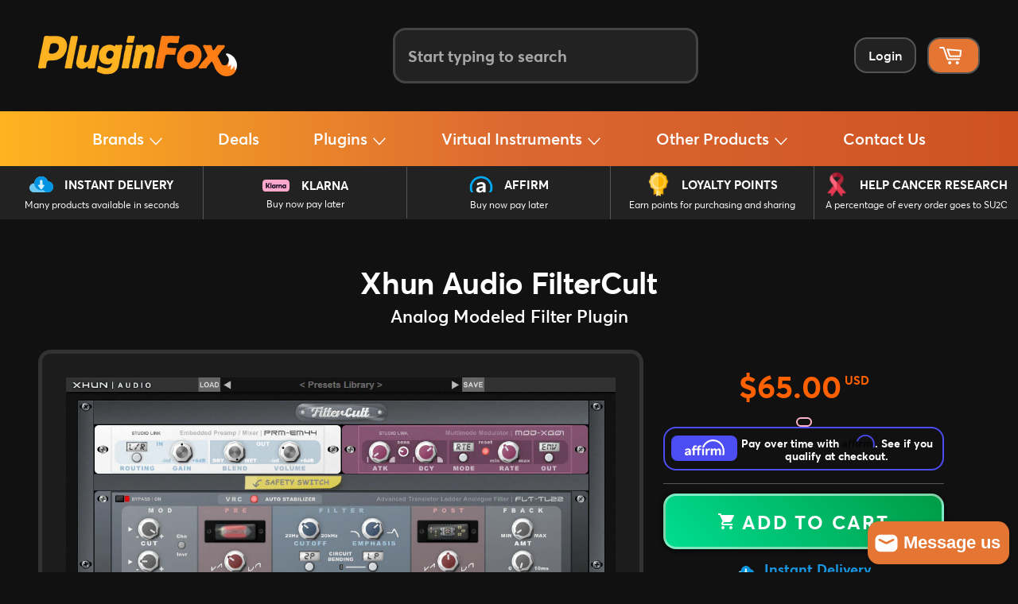

--- FILE ---
content_type: text/html; charset=utf-8
request_url: https://pluginfox.com/products/xhun-audio-filtercult
body_size: 56661
content:
<!doctype html>
<html class="no-js" lang="en">
  <head>
    <meta charset="utf-8">
    <meta http-equiv="X-UA-Compatible" content="IE=edge,chrome=1">
    <meta name="viewport" content="width=device-width,initial-scale=1">
    <meta name="theme-color" content="#111111">
    <meta name="application-name" content="PluginFox">
    <meta name="msapplication-TileColor" content="#222222">
    <meta
      name="msapplication-TileImage"
      content="https://cdn.shopify.com/s/files/1/0016/5173/6636/t/2/assets/mstile-144x144.png?8919969569027333238"
    >
    <link rel="mask-icon" href="//pluginfox.com/cdn/shop/files/safari-pinned-tab.svg?v=7714661357334419080" color="#fe7400">
    <meta name="google-site-verification" content="t2-RQf_3stSNs8v1x5g0HpG8VEd6HZzOQXMEnJvJ_Fc">
    <meta name="google-site-verification" content="wHfSTh6vAGHNwk883xo0N8YOus-euObOTJhhPYFDsv4">
    <link
      rel="apple-touch-icon-precomposed"
      sizes="180x180"
      href="//pluginfox.com/cdn/shop/files/apple-touch-icon.png?v=16712121186769374506"
    >
    <link
      rel="icon"
      type="image/png"
      href="//pluginfox.com/cdn/shop/files/favicon-32x32.png?v=7111537257999458785"
      sizes="32x32"
    >
    <link
      rel="icon"
      type="image/png"
      href="//pluginfox.com/cdn/shop/files/favicon-16x16.png?v=15422267067816647443"
      sizes="16x16"
    >
    
      <link rel="canonical" href="https://pluginfox.com/products/xhun-audio-filtercult">
    

    <title>
      Xhun Audio FilterCult • PluginFox
      
      
      
    </title>

    <meta
      name="keywords"
      content="PluginFox, PluginFox.com, PluginFox.co, Plugin Fox, Plug In Fox, Plugins, Software, Audio, Plug-ins, Plug-in Fox, Virtual Instruments, VST, Plug In Fox, Plug InFox"
    >
    
      <meta name="description" content="Analog Modeled Filter Plugin">
    
    <!-- /snippets/social-meta-tags.liquid -->







<meta property="og:site_name" content="PluginFox">
<meta property="og:url" content="https://pluginfox.com/products/xhun-audio-filtercult">
<meta property="og:title" content="Xhun Audio FilterCult">
<meta property="og:type" content="product">
<meta property="og:description" content="Analog Modeled Filter Plugin">

  <meta property="og:price:amount" content="65.00">
  <meta property="og:price:currency" content="USD">

<meta property="og:image" content="http://pluginfox.com/cdn/shop/products/FilterCultGUI_1200x1200.png?v=1631101723">
<meta property="og:image:secure_url" content="https://pluginfox.com/cdn/shop/products/FilterCultGUI_1200x1200.png?v=1631101723">


  <meta name="twitter:site" content="@pluginfox">

<meta name="twitter:card" content="summary_large_image">
<meta name="twitter:title" content="Xhun Audio FilterCult">
<meta name="twitter:description" content="Analog Modeled Filter Plugin">

    


    <link href="//pluginfox.com/cdn/shop/t/22/assets/theme.scss.css?v=174708234617422923971765724387" rel="stylesheet" type="text/css" media="all" />
    <link href="//pluginfox.com/cdn/shop/t/22/assets/theme-new.css?v=177862859600227177841766163097" rel="stylesheet" type="text/css" media="all" />
    <link href="//pluginfox.com/cdn/shop/t/22/assets/header.css?v=161658089488128631381765115090" rel="stylesheet" type="text/css" media="all" />

    

    <link
      rel="alternate stylesheet"
      href="//pluginfox.com/cdn/shop/t/22/assets/footer.css?v=43390584238946708481764929363"
      title="styles"
      as="style"
      onload="this.title='';this.rel='stylesheet'"
    >

    
      <link href="//pluginfox.com/cdn/shop/t/22/assets/product-new.css?v=110011389206888362451765724647" rel="stylesheet" type="text/css" media="all" />
      <link href="//pluginfox.com/cdn/shop/t/22/assets/slick.css?v=45337822004917094651764782739" rel="stylesheet" type="text/css" media="all" />
      <link href="//pluginfox.com/cdn/shop/t/22/assets/slick-theme.css?v=48190897183977720181764782739" rel="stylesheet" type="text/css" media="all" />
    

    

    

    

    

    

    

    

    

    <script>
      window.theme = window.theme || {};

      theme.strings = {
        stockAvailable: "1 available",
        addToCart: "Add to Cart",
        soldOut: "Sold Out",
        unavailable: "Unavailable",
        noStockAvailable: "The item could not be added to your cart because there are not enough in stock.",
        willNotShipUntil: "Will not ship until [date]",
        willBeInStockAfter: "Will be in stock after [date]",
        totalCartDiscount: "You're saving [savings]",
        addressError: "Translation missing: en.sections.map.address_error",
        addressNoResults: "Translation missing: en.sections.map.address_no_results",
        addressQueryLimit: "Translation missing: en.sections.map.address_query_limit_html",
        authError: "Translation missing: en.sections.map.auth_error_html"
      };
    </script>

    <script src="//pluginfox.com/cdn/shop/t/22/assets/lazysizes.min.js?v=56045284683979784691764782739" async="async"></script>

    

    <script src="//pluginfox.com/cdn/shop/t/22/assets/vendor.js?v=125329359094728421061764782739" defer="defer"></script>

    
      <script>
        window.theme = window.theme || {};
        theme.moneyFormat = "\u003cspan class=money\u003e${{amount}}\u003c\/span\u003e";
      </script>
    

    <script src="//pluginfox.com/cdn/shop/t/22/assets/theme.js?v=135661857375113197241764948209" defer="defer"></script>

    <!-- CONTENT FOR HEADER START -->
    

    
  <script>window.performance && window.performance.mark && window.performance.mark('shopify.content_for_header.start');</script><meta name="google-site-verification" content="MbFjh4BrJnPEk2MKRe5i5S-rCoNkwitcEIDMnTWUnQU">
<meta name="google-site-verification" content="MbFjh4BrJnPEk2MKRe5i5S-rCoNkwitcEIDMnTWUnQU">
<meta id="shopify-digital-wallet" name="shopify-digital-wallet" content="/1651736636/digital_wallets/dialog">
<link rel="alternate" type="application/json+oembed" href="https://pluginfox.com/products/xhun-audio-filtercult.oembed">
<script async="async" src="/checkouts/internal/preloads.js?locale=en-US"></script>
<script id="shopify-features" type="application/json">{"accessToken":"c53840502bdb51fcc23eb6352ad55656","betas":["rich-media-storefront-analytics"],"domain":"pluginfox.com","predictiveSearch":true,"shopId":1651736636,"locale":"en"}</script>
<script>var Shopify = Shopify || {};
Shopify.shop = "pluginfox.myshopify.com";
Shopify.locale = "en";
Shopify.currency = {"active":"USD","rate":"1.0"};
Shopify.country = "US";
Shopify.theme = {"name":"Sticky Product","id":154935427295,"schema_name":"Venture","schema_version":"4.1.1","theme_store_id":null,"role":"main"};
Shopify.theme.handle = "null";
Shopify.theme.style = {"id":null,"handle":null};
Shopify.cdnHost = "pluginfox.com/cdn";
Shopify.routes = Shopify.routes || {};
Shopify.routes.root = "/";</script>
<script type="module">!function(o){(o.Shopify=o.Shopify||{}).modules=!0}(window);</script>
<script>!function(o){function n(){var o=[];function n(){o.push(Array.prototype.slice.apply(arguments))}return n.q=o,n}var t=o.Shopify=o.Shopify||{};t.loadFeatures=n(),t.autoloadFeatures=n()}(window);</script>
<script id="shop-js-analytics" type="application/json">{"pageType":"product"}</script>
<script defer="defer" async type="module" src="//pluginfox.com/cdn/shopifycloud/shop-js/modules/v2/client.init-shop-cart-sync_BT-GjEfc.en.esm.js"></script>
<script defer="defer" async type="module" src="//pluginfox.com/cdn/shopifycloud/shop-js/modules/v2/chunk.common_D58fp_Oc.esm.js"></script>
<script defer="defer" async type="module" src="//pluginfox.com/cdn/shopifycloud/shop-js/modules/v2/chunk.modal_xMitdFEc.esm.js"></script>
<script type="module">
  await import("//pluginfox.com/cdn/shopifycloud/shop-js/modules/v2/client.init-shop-cart-sync_BT-GjEfc.en.esm.js");
await import("//pluginfox.com/cdn/shopifycloud/shop-js/modules/v2/chunk.common_D58fp_Oc.esm.js");
await import("//pluginfox.com/cdn/shopifycloud/shop-js/modules/v2/chunk.modal_xMitdFEc.esm.js");

  window.Shopify.SignInWithShop?.initShopCartSync?.({"fedCMEnabled":true,"windoidEnabled":true});

</script>
<script>(function() {
  var isLoaded = false;
  function asyncLoad() {
    if (isLoaded) return;
    isLoaded = true;
    var urls = ["https:\/\/js.smile.io\/v1\/smile-shopify.js?shop=pluginfox.myshopify.com","https:\/\/sfdr.co\/sfdr.js?sid=21430\u0026shop=pluginfox.myshopify.com","https:\/\/cdn.shopify.com\/s\/files\/1\/0016\/5173\/6636\/t\/2\/assets\/affirmShopify.js?v=1623004020\u0026shop=pluginfox.myshopify.com","https:\/\/static.affiliatly.com\/shopify\/v3\/shopify.js?affiliatly_code=AF-1013595\u0026shop=pluginfox.myshopify.com"];
    for (var i = 0; i < urls.length; i++) {
      var s = document.createElement('script');
      s.type = 'text/javascript';
      s.async = true;
      s.src = urls[i];
      var x = document.getElementsByTagName('script')[0];
      x.parentNode.insertBefore(s, x);
    }
  };
  if(window.attachEvent) {
    window.attachEvent('onload', asyncLoad);
  } else {
    window.addEventListener('load', asyncLoad, false);
  }
})();</script>
<script id="__st">var __st={"a":1651736636,"offset":-18000,"reqid":"ff9882d8-ef19-4865-8074-cdfe359d368c-1769405600","pageurl":"pluginfox.com\/products\/xhun-audio-filtercult","u":"4d74b4213ae1","p":"product","rtyp":"product","rid":6949180080318};</script>
<script>window.ShopifyPaypalV4VisibilityTracking = true;</script>
<script id="captcha-bootstrap">!function(){'use strict';const t='contact',e='account',n='new_comment',o=[[t,t],['blogs',n],['comments',n],[t,'customer']],c=[[e,'customer_login'],[e,'guest_login'],[e,'recover_customer_password'],[e,'create_customer']],r=t=>t.map((([t,e])=>`form[action*='/${t}']:not([data-nocaptcha='true']) input[name='form_type'][value='${e}']`)).join(','),a=t=>()=>t?[...document.querySelectorAll(t)].map((t=>t.form)):[];function s(){const t=[...o],e=r(t);return a(e)}const i='password',u='form_key',d=['recaptcha-v3-token','g-recaptcha-response','h-captcha-response',i],f=()=>{try{return window.sessionStorage}catch{return}},m='__shopify_v',_=t=>t.elements[u];function p(t,e,n=!1){try{const o=window.sessionStorage,c=JSON.parse(o.getItem(e)),{data:r}=function(t){const{data:e,action:n}=t;return t[m]||n?{data:e,action:n}:{data:t,action:n}}(c);for(const[e,n]of Object.entries(r))t.elements[e]&&(t.elements[e].value=n);n&&o.removeItem(e)}catch(o){console.error('form repopulation failed',{error:o})}}const l='form_type',E='cptcha';function T(t){t.dataset[E]=!0}const w=window,h=w.document,L='Shopify',v='ce_forms',y='captcha';let A=!1;((t,e)=>{const n=(g='f06e6c50-85a8-45c8-87d0-21a2b65856fe',I='https://cdn.shopify.com/shopifycloud/storefront-forms-hcaptcha/ce_storefront_forms_captcha_hcaptcha.v1.5.2.iife.js',D={infoText:'Protected by hCaptcha',privacyText:'Privacy',termsText:'Terms'},(t,e,n)=>{const o=w[L][v],c=o.bindForm;if(c)return c(t,g,e,D).then(n);var r;o.q.push([[t,g,e,D],n]),r=I,A||(h.body.append(Object.assign(h.createElement('script'),{id:'captcha-provider',async:!0,src:r})),A=!0)});var g,I,D;w[L]=w[L]||{},w[L][v]=w[L][v]||{},w[L][v].q=[],w[L][y]=w[L][y]||{},w[L][y].protect=function(t,e){n(t,void 0,e),T(t)},Object.freeze(w[L][y]),function(t,e,n,w,h,L){const[v,y,A,g]=function(t,e,n){const i=e?o:[],u=t?c:[],d=[...i,...u],f=r(d),m=r(i),_=r(d.filter((([t,e])=>n.includes(e))));return[a(f),a(m),a(_),s()]}(w,h,L),I=t=>{const e=t.target;return e instanceof HTMLFormElement?e:e&&e.form},D=t=>v().includes(t);t.addEventListener('submit',(t=>{const e=I(t);if(!e)return;const n=D(e)&&!e.dataset.hcaptchaBound&&!e.dataset.recaptchaBound,o=_(e),c=g().includes(e)&&(!o||!o.value);(n||c)&&t.preventDefault(),c&&!n&&(function(t){try{if(!f())return;!function(t){const e=f();if(!e)return;const n=_(t);if(!n)return;const o=n.value;o&&e.removeItem(o)}(t);const e=Array.from(Array(32),(()=>Math.random().toString(36)[2])).join('');!function(t,e){_(t)||t.append(Object.assign(document.createElement('input'),{type:'hidden',name:u})),t.elements[u].value=e}(t,e),function(t,e){const n=f();if(!n)return;const o=[...t.querySelectorAll(`input[type='${i}']`)].map((({name:t})=>t)),c=[...d,...o],r={};for(const[a,s]of new FormData(t).entries())c.includes(a)||(r[a]=s);n.setItem(e,JSON.stringify({[m]:1,action:t.action,data:r}))}(t,e)}catch(e){console.error('failed to persist form',e)}}(e),e.submit())}));const S=(t,e)=>{t&&!t.dataset[E]&&(n(t,e.some((e=>e===t))),T(t))};for(const o of['focusin','change'])t.addEventListener(o,(t=>{const e=I(t);D(e)&&S(e,y())}));const B=e.get('form_key'),M=e.get(l),P=B&&M;t.addEventListener('DOMContentLoaded',(()=>{const t=y();if(P)for(const e of t)e.elements[l].value===M&&p(e,B);[...new Set([...A(),...v().filter((t=>'true'===t.dataset.shopifyCaptcha))])].forEach((e=>S(e,t)))}))}(h,new URLSearchParams(w.location.search),n,t,e,['guest_login'])})(!1,!0)}();</script>
<script integrity="sha256-4kQ18oKyAcykRKYeNunJcIwy7WH5gtpwJnB7kiuLZ1E=" data-source-attribution="shopify.loadfeatures" defer="defer" src="//pluginfox.com/cdn/shopifycloud/storefront/assets/storefront/load_feature-a0a9edcb.js" crossorigin="anonymous"></script>
<script data-source-attribution="shopify.dynamic_checkout.dynamic.init">var Shopify=Shopify||{};Shopify.PaymentButton=Shopify.PaymentButton||{isStorefrontPortableWallets:!0,init:function(){window.Shopify.PaymentButton.init=function(){};var t=document.createElement("script");t.src="https://pluginfox.com/cdn/shopifycloud/portable-wallets/latest/portable-wallets.en.js",t.type="module",document.head.appendChild(t)}};
</script>
<script data-source-attribution="shopify.dynamic_checkout.buyer_consent">
  function portableWalletsHideBuyerConsent(e){var t=document.getElementById("shopify-buyer-consent"),n=document.getElementById("shopify-subscription-policy-button");t&&n&&(t.classList.add("hidden"),t.setAttribute("aria-hidden","true"),n.removeEventListener("click",e))}function portableWalletsShowBuyerConsent(e){var t=document.getElementById("shopify-buyer-consent"),n=document.getElementById("shopify-subscription-policy-button");t&&n&&(t.classList.remove("hidden"),t.removeAttribute("aria-hidden"),n.addEventListener("click",e))}window.Shopify?.PaymentButton&&(window.Shopify.PaymentButton.hideBuyerConsent=portableWalletsHideBuyerConsent,window.Shopify.PaymentButton.showBuyerConsent=portableWalletsShowBuyerConsent);
</script>
<script data-source-attribution="shopify.dynamic_checkout.cart.bootstrap">document.addEventListener("DOMContentLoaded",(function(){function t(){return document.querySelector("shopify-accelerated-checkout-cart, shopify-accelerated-checkout")}if(t())Shopify.PaymentButton.init();else{new MutationObserver((function(e,n){t()&&(Shopify.PaymentButton.init(),n.disconnect())})).observe(document.body,{childList:!0,subtree:!0})}}));
</script>
<link id="shopify-accelerated-checkout-styles" rel="stylesheet" media="screen" href="https://pluginfox.com/cdn/shopifycloud/portable-wallets/latest/accelerated-checkout-backwards-compat.css" crossorigin="anonymous">
<style id="shopify-accelerated-checkout-cart">
        #shopify-buyer-consent {
  margin-top: 1em;
  display: inline-block;
  width: 100%;
}

#shopify-buyer-consent.hidden {
  display: none;
}

#shopify-subscription-policy-button {
  background: none;
  border: none;
  padding: 0;
  text-decoration: underline;
  font-size: inherit;
  cursor: pointer;
}

#shopify-subscription-policy-button::before {
  box-shadow: none;
}

      </style>

<script>window.performance && window.performance.mark && window.performance.mark('shopify.content_for_header.end');</script>
  
    <!-- CONTENT FOR HEADER END -->

    <script
      src="https://code.jquery.com/jquery-1.12.4.min.js"
      integrity="sha256-ZosEbRLbNQzLpnKIkEdrPv7lOy9C27hHQ+Xp8a4MxAQ="
      crossorigin="anonymous"
    ></script>
  
    <script>
      if(window.location.href.indexOf("pluginfox.com") == -1
      && window.location.href.indexOf("shopify.com") == -1
      && window.location.href.indexOf("myshopify.com") == -1
    ) {
          window.location = 'https://pluginfox.com'; 
      }
</script>

<!-- BEGIN app block: shopify://apps/helium-customer-fields/blocks/app-embed/bab58598-3e6a-4377-aaaa-97189b15f131 -->







































<script>
  if ('CF' in window) {
    window.CF.appEmbedEnabled = true;
  } else {
    window.CF = {
      appEmbedEnabled: true,
    };
  }

  window.CF.editAccountFormId = "ewtpjk";
  window.CF.registrationFormId = "";
</script>

<!-- BEGIN app snippet: patch-registration-links -->







































<script>
  function patchRegistrationLinks() {
    const PATCHABLE_LINKS_SELECTOR = 'a[href*="/account/register"]';

    const search = new URLSearchParams(window.location.search);
    const checkoutUrl = search.get('checkout_url');
    const returnUrl = search.get('return_url');

    const redirectUrl = checkoutUrl || returnUrl;
    if (!redirectUrl) return;

    const registrationLinks = Array.from(document.querySelectorAll(PATCHABLE_LINKS_SELECTOR));
    registrationLinks.forEach(link => {
      const url = new URL(link.href);

      url.searchParams.set('return_url', redirectUrl);

      link.href = url.href;
    });
  }

  if (['complete', 'interactive', 'loaded'].includes(document.readyState)) {
    patchRegistrationLinks();
  } else {
    document.addEventListener('DOMContentLoaded', () => patchRegistrationLinks());
  }
</script><!-- END app snippet -->
<!-- BEGIN app snippet: patch-login-grecaptcha-conflict -->







































<script>
  // Fixes a problem where both grecaptcha and hcaptcha response fields are included in the /account/login form submission
  // resulting in a 404 on the /challenge page.
  // This is caused by our triggerShopifyRecaptchaLoad function in initialize-forms.liquid.ejs
  // The fix itself just removes the unnecessary g-recaptcha-response input

  function patchLoginGrecaptchaConflict() {
    Array.from(document.querySelectorAll('form')).forEach(form => {
      form.addEventListener('submit', e => {
        const grecaptchaResponse = form.querySelector('[name="g-recaptcha-response"]');
        const hcaptchaResponse = form.querySelector('[name="h-captcha-response"]');

        if (grecaptchaResponse && hcaptchaResponse) {
          // Can't use both. Only keep hcaptcha response field.
          grecaptchaResponse.parentElement.removeChild(grecaptchaResponse);
        }
      })
    })
  }

  if (['complete', 'interactive', 'loaded'].includes(document.readyState)) {
    patchLoginGrecaptchaConflict();
  } else {
    document.addEventListener('DOMContentLoaded', () => patchLoginGrecaptchaConflict());
  }
</script><!-- END app snippet -->
<!-- BEGIN app snippet: embed-data -->





















































<script>
  window.CF.version = "5.2.1";
  window.CF.environment = 
  {
  
  "domain": "pluginfox.myshopify.com",
  "baseApiUrl": "https:\/\/app.customerfields.com",
  "captchaSiteKey": "6Le9B2YpAAAAALdbOCPhlyTHOAjJxSgRSFzn9TNB",
  "captchaEnabled": true,
  "proxyPath": "\/tools\/customr",
  "countries": [{"name":"Afghanistan","code":"AF"},{"name":"Åland Islands","code":"AX"},{"name":"Albania","code":"AL"},{"name":"Algeria","code":"DZ"},{"name":"Andorra","code":"AD"},{"name":"Angola","code":"AO"},{"name":"Anguilla","code":"AI"},{"name":"Antigua \u0026 Barbuda","code":"AG"},{"name":"Argentina","code":"AR","provinces":[{"name":"Buenos Aires Province","code":"B"},{"name":"Catamarca","code":"K"},{"name":"Chaco","code":"H"},{"name":"Chubut","code":"U"},{"name":"Buenos Aires (Autonomous City)","code":"C"},{"name":"Córdoba","code":"X"},{"name":"Corrientes","code":"W"},{"name":"Entre Ríos","code":"E"},{"name":"Formosa","code":"P"},{"name":"Jujuy","code":"Y"},{"name":"La Pampa","code":"L"},{"name":"La Rioja","code":"F"},{"name":"Mendoza","code":"M"},{"name":"Misiones","code":"N"},{"name":"Neuquén","code":"Q"},{"name":"Río Negro","code":"R"},{"name":"Salta","code":"A"},{"name":"San Juan","code":"J"},{"name":"San Luis","code":"D"},{"name":"Santa Cruz","code":"Z"},{"name":"Santa Fe","code":"S"},{"name":"Santiago del Estero","code":"G"},{"name":"Tierra del Fuego","code":"V"},{"name":"Tucumán","code":"T"}]},{"name":"Armenia","code":"AM"},{"name":"Aruba","code":"AW"},{"name":"Ascension Island","code":"AC"},{"name":"Australia","code":"AU","provinces":[{"name":"Australian Capital Territory","code":"ACT"},{"name":"New South Wales","code":"NSW"},{"name":"Northern Territory","code":"NT"},{"name":"Queensland","code":"QLD"},{"name":"South Australia","code":"SA"},{"name":"Tasmania","code":"TAS"},{"name":"Victoria","code":"VIC"},{"name":"Western Australia","code":"WA"}]},{"name":"Austria","code":"AT"},{"name":"Azerbaijan","code":"AZ"},{"name":"Bahamas","code":"BS"},{"name":"Bahrain","code":"BH"},{"name":"Bangladesh","code":"BD"},{"name":"Barbados","code":"BB"},{"name":"Belarus","code":"BY"},{"name":"Belgium","code":"BE"},{"name":"Belize","code":"BZ"},{"name":"Benin","code":"BJ"},{"name":"Bermuda","code":"BM"},{"name":"Bhutan","code":"BT"},{"name":"Bolivia","code":"BO"},{"name":"Bosnia \u0026 Herzegovina","code":"BA"},{"name":"Botswana","code":"BW"},{"name":"Brazil","code":"BR","provinces":[{"name":"Acre","code":"AC"},{"name":"Alagoas","code":"AL"},{"name":"Amapá","code":"AP"},{"name":"Amazonas","code":"AM"},{"name":"Bahia","code":"BA"},{"name":"Ceará","code":"CE"},{"name":"Federal District","code":"DF"},{"name":"Espírito Santo","code":"ES"},{"name":"Goiás","code":"GO"},{"name":"Maranhão","code":"MA"},{"name":"Mato Grosso","code":"MT"},{"name":"Mato Grosso do Sul","code":"MS"},{"name":"Minas Gerais","code":"MG"},{"name":"Pará","code":"PA"},{"name":"Paraíba","code":"PB"},{"name":"Paraná","code":"PR"},{"name":"Pernambuco","code":"PE"},{"name":"Piauí","code":"PI"},{"name":"Rio Grande do Norte","code":"RN"},{"name":"Rio Grande do Sul","code":"RS"},{"name":"Rio de Janeiro","code":"RJ"},{"name":"Rondônia","code":"RO"},{"name":"Roraima","code":"RR"},{"name":"Santa Catarina","code":"SC"},{"name":"São Paulo","code":"SP"},{"name":"Sergipe","code":"SE"},{"name":"Tocantins","code":"TO"}]},{"name":"British Indian Ocean Territory","code":"IO"},{"name":"British Virgin Islands","code":"VG"},{"name":"Brunei","code":"BN"},{"name":"Bulgaria","code":"BG"},{"name":"Burkina Faso","code":"BF"},{"name":"Burundi","code":"BI"},{"name":"Cambodia","code":"KH"},{"name":"Cameroon","code":"CM"},{"name":"Canada","code":"CA","provinces":[{"name":"Alberta","code":"AB"},{"name":"British Columbia","code":"BC"},{"name":"Manitoba","code":"MB"},{"name":"New Brunswick","code":"NB"},{"name":"Newfoundland and Labrador","code":"NL"},{"name":"Northwest Territories","code":"NT"},{"name":"Nova Scotia","code":"NS"},{"name":"Nunavut","code":"NU"},{"name":"Ontario","code":"ON"},{"name":"Prince Edward Island","code":"PE"},{"name":"Quebec","code":"QC"},{"name":"Saskatchewan","code":"SK"},{"name":"Yukon","code":"YT"}]},{"name":"Cape Verde","code":"CV"},{"name":"Caribbean Netherlands","code":"BQ"},{"name":"Cayman Islands","code":"KY"},{"name":"Central African Republic","code":"CF"},{"name":"Chad","code":"TD"},{"name":"Chile","code":"CL","provinces":[{"name":"Arica y Parinacota","code":"AP"},{"name":"Tarapacá","code":"TA"},{"name":"Antofagasta","code":"AN"},{"name":"Atacama","code":"AT"},{"name":"Coquimbo","code":"CO"},{"name":"Valparaíso","code":"VS"},{"name":"Santiago Metropolitan","code":"RM"},{"name":"Libertador General Bernardo O’Higgins","code":"LI"},{"name":"Maule","code":"ML"},{"name":"Ñuble","code":"NB"},{"name":"Bío Bío","code":"BI"},{"name":"Araucanía","code":"AR"},{"name":"Los Ríos","code":"LR"},{"name":"Los Lagos","code":"LL"},{"name":"Aysén","code":"AI"},{"name":"Magallanes Region","code":"MA"}]},{"name":"China","code":"CN","provinces":[{"name":"Anhui","code":"AH"},{"name":"Beijing","code":"BJ"},{"name":"Chongqing","code":"CQ"},{"name":"Fujian","code":"FJ"},{"name":"Gansu","code":"GS"},{"name":"Guangdong","code":"GD"},{"name":"Guangxi","code":"GX"},{"name":"Guizhou","code":"GZ"},{"name":"Hainan","code":"HI"},{"name":"Hebei","code":"HE"},{"name":"Heilongjiang","code":"HL"},{"name":"Henan","code":"HA"},{"name":"Hubei","code":"HB"},{"name":"Hunan","code":"HN"},{"name":"Inner Mongolia","code":"NM"},{"name":"Jiangsu","code":"JS"},{"name":"Jiangxi","code":"JX"},{"name":"Jilin","code":"JL"},{"name":"Liaoning","code":"LN"},{"name":"Ningxia","code":"NX"},{"name":"Qinghai","code":"QH"},{"name":"Shaanxi","code":"SN"},{"name":"Shandong","code":"SD"},{"name":"Shanghai","code":"SH"},{"name":"Shanxi","code":"SX"},{"name":"Sichuan","code":"SC"},{"name":"Tianjin","code":"TJ"},{"name":"Xinjiang","code":"XJ"},{"name":"Tibet","code":"YZ"},{"name":"Yunnan","code":"YN"},{"name":"Zhejiang","code":"ZJ"}]},{"name":"Christmas Island","code":"CX"},{"name":"Cocos (Keeling) Islands","code":"CC"},{"name":"Colombia","code":"CO","provinces":[{"name":"Capital District","code":"DC"},{"name":"Amazonas","code":"AMA"},{"name":"Antioquia","code":"ANT"},{"name":"Arauca","code":"ARA"},{"name":"Atlántico","code":"ATL"},{"name":"Bolívar","code":"BOL"},{"name":"Boyacá","code":"BOY"},{"name":"Caldas","code":"CAL"},{"name":"Caquetá","code":"CAQ"},{"name":"Casanare","code":"CAS"},{"name":"Cauca","code":"CAU"},{"name":"Cesar","code":"CES"},{"name":"Chocó","code":"CHO"},{"name":"Córdoba","code":"COR"},{"name":"Cundinamarca","code":"CUN"},{"name":"Guainía","code":"GUA"},{"name":"Guaviare","code":"GUV"},{"name":"Huila","code":"HUI"},{"name":"La Guajira","code":"LAG"},{"name":"Magdalena","code":"MAG"},{"name":"Meta","code":"MET"},{"name":"Nariño","code":"NAR"},{"name":"Norte de Santander","code":"NSA"},{"name":"Putumayo","code":"PUT"},{"name":"Quindío","code":"QUI"},{"name":"Risaralda","code":"RIS"},{"name":"San Andrés \u0026 Providencia","code":"SAP"},{"name":"Santander","code":"SAN"},{"name":"Sucre","code":"SUC"},{"name":"Tolima","code":"TOL"},{"name":"Valle del Cauca","code":"VAC"},{"name":"Vaupés","code":"VAU"},{"name":"Vichada","code":"VID"}]},{"name":"Comoros","code":"KM"},{"name":"Congo - Brazzaville","code":"CG"},{"name":"Congo - Kinshasa","code":"CD"},{"name":"Cook Islands","code":"CK"},{"name":"Costa Rica","code":"CR","provinces":[{"name":"Alajuela","code":"CR-A"},{"name":"Cartago","code":"CR-C"},{"name":"Guanacaste","code":"CR-G"},{"name":"Heredia","code":"CR-H"},{"name":"Limón","code":"CR-L"},{"name":"Puntarenas","code":"CR-P"},{"name":"San José","code":"CR-SJ"}]},{"name":"Croatia","code":"HR"},{"name":"Curaçao","code":"CW"},{"name":"Cyprus","code":"CY"},{"name":"Czechia","code":"CZ"},{"name":"Côte d’Ivoire","code":"CI"},{"name":"Denmark","code":"DK"},{"name":"Djibouti","code":"DJ"},{"name":"Dominica","code":"DM"},{"name":"Dominican Republic","code":"DO"},{"name":"Ecuador","code":"EC"},{"name":"Egypt","code":"EG","provinces":[{"name":"6th of October","code":"SU"},{"name":"Al Sharqia","code":"SHR"},{"name":"Alexandria","code":"ALX"},{"name":"Aswan","code":"ASN"},{"name":"Asyut","code":"AST"},{"name":"Beheira","code":"BH"},{"name":"Beni Suef","code":"BNS"},{"name":"Cairo","code":"C"},{"name":"Dakahlia","code":"DK"},{"name":"Damietta","code":"DT"},{"name":"Faiyum","code":"FYM"},{"name":"Gharbia","code":"GH"},{"name":"Giza","code":"GZ"},{"name":"Helwan","code":"HU"},{"name":"Ismailia","code":"IS"},{"name":"Kafr el-Sheikh","code":"KFS"},{"name":"Luxor","code":"LX"},{"name":"Matrouh","code":"MT"},{"name":"Minya","code":"MN"},{"name":"Monufia","code":"MNF"},{"name":"New Valley","code":"WAD"},{"name":"North Sinai","code":"SIN"},{"name":"Port Said","code":"PTS"},{"name":"Qalyubia","code":"KB"},{"name":"Qena","code":"KN"},{"name":"Red Sea","code":"BA"},{"name":"Sohag","code":"SHG"},{"name":"South Sinai","code":"JS"},{"name":"Suez","code":"SUZ"}]},{"name":"El Salvador","code":"SV","provinces":[{"name":"Ahuachapán","code":"SV-AH"},{"name":"Cabañas","code":"SV-CA"},{"name":"Chalatenango","code":"SV-CH"},{"name":"Cuscatlán","code":"SV-CU"},{"name":"La Libertad","code":"SV-LI"},{"name":"La Paz","code":"SV-PA"},{"name":"La Unión","code":"SV-UN"},{"name":"Morazán","code":"SV-MO"},{"name":"San Miguel","code":"SV-SM"},{"name":"San Salvador","code":"SV-SS"},{"name":"San Vicente","code":"SV-SV"},{"name":"Santa Ana","code":"SV-SA"},{"name":"Sonsonate","code":"SV-SO"},{"name":"Usulután","code":"SV-US"}]},{"name":"Equatorial Guinea","code":"GQ"},{"name":"Eritrea","code":"ER"},{"name":"Estonia","code":"EE"},{"name":"Eswatini","code":"SZ"},{"name":"Ethiopia","code":"ET"},{"name":"Falkland Islands","code":"FK"},{"name":"Faroe Islands","code":"FO"},{"name":"Fiji","code":"FJ"},{"name":"Finland","code":"FI"},{"name":"France","code":"FR"},{"name":"French Guiana","code":"GF"},{"name":"French Polynesia","code":"PF"},{"name":"French Southern Territories","code":"TF"},{"name":"Gabon","code":"GA"},{"name":"Gambia","code":"GM"},{"name":"Georgia","code":"GE"},{"name":"Germany","code":"DE"},{"name":"Ghana","code":"GH"},{"name":"Gibraltar","code":"GI"},{"name":"Greece","code":"GR"},{"name":"Greenland","code":"GL"},{"name":"Grenada","code":"GD"},{"name":"Guadeloupe","code":"GP"},{"name":"Guatemala","code":"GT","provinces":[{"name":"Alta Verapaz","code":"AVE"},{"name":"Baja Verapaz","code":"BVE"},{"name":"Chimaltenango","code":"CMT"},{"name":"Chiquimula","code":"CQM"},{"name":"El Progreso","code":"EPR"},{"name":"Escuintla","code":"ESC"},{"name":"Guatemala","code":"GUA"},{"name":"Huehuetenango","code":"HUE"},{"name":"Izabal","code":"IZA"},{"name":"Jalapa","code":"JAL"},{"name":"Jutiapa","code":"JUT"},{"name":"Petén","code":"PET"},{"name":"Quetzaltenango","code":"QUE"},{"name":"Quiché","code":"QUI"},{"name":"Retalhuleu","code":"RET"},{"name":"Sacatepéquez","code":"SAC"},{"name":"San Marcos","code":"SMA"},{"name":"Santa Rosa","code":"SRO"},{"name":"Sololá","code":"SOL"},{"name":"Suchitepéquez","code":"SUC"},{"name":"Totonicapán","code":"TOT"},{"name":"Zacapa","code":"ZAC"}]},{"name":"Guernsey","code":"GG"},{"name":"Guinea","code":"GN"},{"name":"Guinea-Bissau","code":"GW"},{"name":"Guyana","code":"GY"},{"name":"Haiti","code":"HT"},{"name":"Honduras","code":"HN"},{"name":"Hong Kong SAR","code":"HK","provinces":[{"name":"Hong Kong Island","code":"HK"},{"name":"Kowloon","code":"KL"},{"name":"New Territories","code":"NT"}]},{"name":"Hungary","code":"HU"},{"name":"Iceland","code":"IS"},{"name":"India","code":"IN","provinces":[{"name":"Andaman and Nicobar Islands","code":"AN"},{"name":"Andhra Pradesh","code":"AP"},{"name":"Arunachal Pradesh","code":"AR"},{"name":"Assam","code":"AS"},{"name":"Bihar","code":"BR"},{"name":"Chandigarh","code":"CH"},{"name":"Chhattisgarh","code":"CG"},{"name":"Dadra and Nagar Haveli","code":"DN"},{"name":"Daman and Diu","code":"DD"},{"name":"Delhi","code":"DL"},{"name":"Goa","code":"GA"},{"name":"Gujarat","code":"GJ"},{"name":"Haryana","code":"HR"},{"name":"Himachal Pradesh","code":"HP"},{"name":"Jammu and Kashmir","code":"JK"},{"name":"Jharkhand","code":"JH"},{"name":"Karnataka","code":"KA"},{"name":"Kerala","code":"KL"},{"name":"Ladakh","code":"LA"},{"name":"Lakshadweep","code":"LD"},{"name":"Madhya Pradesh","code":"MP"},{"name":"Maharashtra","code":"MH"},{"name":"Manipur","code":"MN"},{"name":"Meghalaya","code":"ML"},{"name":"Mizoram","code":"MZ"},{"name":"Nagaland","code":"NL"},{"name":"Odisha","code":"OR"},{"name":"Puducherry","code":"PY"},{"name":"Punjab","code":"PB"},{"name":"Rajasthan","code":"RJ"},{"name":"Sikkim","code":"SK"},{"name":"Tamil Nadu","code":"TN"},{"name":"Telangana","code":"TS"},{"name":"Tripura","code":"TR"},{"name":"Uttar Pradesh","code":"UP"},{"name":"Uttarakhand","code":"UK"},{"name":"West Bengal","code":"WB"}]},{"name":"Indonesia","code":"ID","provinces":[{"name":"Aceh","code":"AC"},{"name":"Bali","code":"BA"},{"name":"Bangka–Belitung Islands","code":"BB"},{"name":"Banten","code":"BT"},{"name":"Bengkulu","code":"BE"},{"name":"Gorontalo","code":"GO"},{"name":"Jakarta","code":"JK"},{"name":"Jambi","code":"JA"},{"name":"West Java","code":"JB"},{"name":"Central Java","code":"JT"},{"name":"East Java","code":"JI"},{"name":"West Kalimantan","code":"KB"},{"name":"South Kalimantan","code":"KS"},{"name":"Central Kalimantan","code":"KT"},{"name":"East Kalimantan","code":"KI"},{"name":"North Kalimantan","code":"KU"},{"name":"Riau Islands","code":"KR"},{"name":"Lampung","code":"LA"},{"name":"Maluku","code":"MA"},{"name":"North Maluku","code":"MU"},{"name":"North Sumatra","code":"SU"},{"name":"West Nusa Tenggara","code":"NB"},{"name":"East Nusa Tenggara","code":"NT"},{"name":"Papua","code":"PA"},{"name":"West Papua","code":"PB"},{"name":"Riau","code":"RI"},{"name":"South Sumatra","code":"SS"},{"name":"West Sulawesi","code":"SR"},{"name":"South Sulawesi","code":"SN"},{"name":"Central Sulawesi","code":"ST"},{"name":"Southeast Sulawesi","code":"SG"},{"name":"North Sulawesi","code":"SA"},{"name":"West Sumatra","code":"SB"},{"name":"Yogyakarta","code":"YO"}]},{"name":"Iraq","code":"IQ"},{"name":"Ireland","code":"IE","provinces":[{"name":"Carlow","code":"CW"},{"name":"Cavan","code":"CN"},{"name":"Clare","code":"CE"},{"name":"Cork","code":"CO"},{"name":"Donegal","code":"DL"},{"name":"Dublin","code":"D"},{"name":"Galway","code":"G"},{"name":"Kerry","code":"KY"},{"name":"Kildare","code":"KE"},{"name":"Kilkenny","code":"KK"},{"name":"Laois","code":"LS"},{"name":"Leitrim","code":"LM"},{"name":"Limerick","code":"LK"},{"name":"Longford","code":"LD"},{"name":"Louth","code":"LH"},{"name":"Mayo","code":"MO"},{"name":"Meath","code":"MH"},{"name":"Monaghan","code":"MN"},{"name":"Offaly","code":"OY"},{"name":"Roscommon","code":"RN"},{"name":"Sligo","code":"SO"},{"name":"Tipperary","code":"TA"},{"name":"Waterford","code":"WD"},{"name":"Westmeath","code":"WH"},{"name":"Wexford","code":"WX"},{"name":"Wicklow","code":"WW"}]},{"name":"Isle of Man","code":"IM"},{"name":"Israel","code":"IL"},{"name":"Italy","code":"IT","provinces":[{"name":"Agrigento","code":"AG"},{"name":"Alessandria","code":"AL"},{"name":"Ancona","code":"AN"},{"name":"Aosta Valley","code":"AO"},{"name":"Arezzo","code":"AR"},{"name":"Ascoli Piceno","code":"AP"},{"name":"Asti","code":"AT"},{"name":"Avellino","code":"AV"},{"name":"Bari","code":"BA"},{"name":"Barletta-Andria-Trani","code":"BT"},{"name":"Belluno","code":"BL"},{"name":"Benevento","code":"BN"},{"name":"Bergamo","code":"BG"},{"name":"Biella","code":"BI"},{"name":"Bologna","code":"BO"},{"name":"South Tyrol","code":"BZ"},{"name":"Brescia","code":"BS"},{"name":"Brindisi","code":"BR"},{"name":"Cagliari","code":"CA"},{"name":"Caltanissetta","code":"CL"},{"name":"Campobasso","code":"CB"},{"name":"Carbonia-Iglesias","code":"CI"},{"name":"Caserta","code":"CE"},{"name":"Catania","code":"CT"},{"name":"Catanzaro","code":"CZ"},{"name":"Chieti","code":"CH"},{"name":"Como","code":"CO"},{"name":"Cosenza","code":"CS"},{"name":"Cremona","code":"CR"},{"name":"Crotone","code":"KR"},{"name":"Cuneo","code":"CN"},{"name":"Enna","code":"EN"},{"name":"Fermo","code":"FM"},{"name":"Ferrara","code":"FE"},{"name":"Florence","code":"FI"},{"name":"Foggia","code":"FG"},{"name":"Forlì-Cesena","code":"FC"},{"name":"Frosinone","code":"FR"},{"name":"Genoa","code":"GE"},{"name":"Gorizia","code":"GO"},{"name":"Grosseto","code":"GR"},{"name":"Imperia","code":"IM"},{"name":"Isernia","code":"IS"},{"name":"L’Aquila","code":"AQ"},{"name":"La Spezia","code":"SP"},{"name":"Latina","code":"LT"},{"name":"Lecce","code":"LE"},{"name":"Lecco","code":"LC"},{"name":"Livorno","code":"LI"},{"name":"Lodi","code":"LO"},{"name":"Lucca","code":"LU"},{"name":"Macerata","code":"MC"},{"name":"Mantua","code":"MN"},{"name":"Massa and Carrara","code":"MS"},{"name":"Matera","code":"MT"},{"name":"Medio Campidano","code":"VS"},{"name":"Messina","code":"ME"},{"name":"Milan","code":"MI"},{"name":"Modena","code":"MO"},{"name":"Monza and Brianza","code":"MB"},{"name":"Naples","code":"NA"},{"name":"Novara","code":"NO"},{"name":"Nuoro","code":"NU"},{"name":"Ogliastra","code":"OG"},{"name":"Olbia-Tempio","code":"OT"},{"name":"Oristano","code":"OR"},{"name":"Padua","code":"PD"},{"name":"Palermo","code":"PA"},{"name":"Parma","code":"PR"},{"name":"Pavia","code":"PV"},{"name":"Perugia","code":"PG"},{"name":"Pesaro and Urbino","code":"PU"},{"name":"Pescara","code":"PE"},{"name":"Piacenza","code":"PC"},{"name":"Pisa","code":"PI"},{"name":"Pistoia","code":"PT"},{"name":"Pordenone","code":"PN"},{"name":"Potenza","code":"PZ"},{"name":"Prato","code":"PO"},{"name":"Ragusa","code":"RG"},{"name":"Ravenna","code":"RA"},{"name":"Reggio Calabria","code":"RC"},{"name":"Reggio Emilia","code":"RE"},{"name":"Rieti","code":"RI"},{"name":"Rimini","code":"RN"},{"name":"Rome","code":"RM"},{"name":"Rovigo","code":"RO"},{"name":"Salerno","code":"SA"},{"name":"Sassari","code":"SS"},{"name":"Savona","code":"SV"},{"name":"Siena","code":"SI"},{"name":"Syracuse","code":"SR"},{"name":"Sondrio","code":"SO"},{"name":"Taranto","code":"TA"},{"name":"Teramo","code":"TE"},{"name":"Terni","code":"TR"},{"name":"Turin","code":"TO"},{"name":"Trapani","code":"TP"},{"name":"Trentino","code":"TN"},{"name":"Treviso","code":"TV"},{"name":"Trieste","code":"TS"},{"name":"Udine","code":"UD"},{"name":"Varese","code":"VA"},{"name":"Venice","code":"VE"},{"name":"Verbano-Cusio-Ossola","code":"VB"},{"name":"Vercelli","code":"VC"},{"name":"Verona","code":"VR"},{"name":"Vibo Valentia","code":"VV"},{"name":"Vicenza","code":"VI"},{"name":"Viterbo","code":"VT"}]},{"name":"Jamaica","code":"JM"},{"name":"Japan","code":"JP","provinces":[{"name":"Hokkaido","code":"JP-01"},{"name":"Aomori","code":"JP-02"},{"name":"Iwate","code":"JP-03"},{"name":"Miyagi","code":"JP-04"},{"name":"Akita","code":"JP-05"},{"name":"Yamagata","code":"JP-06"},{"name":"Fukushima","code":"JP-07"},{"name":"Ibaraki","code":"JP-08"},{"name":"Tochigi","code":"JP-09"},{"name":"Gunma","code":"JP-10"},{"name":"Saitama","code":"JP-11"},{"name":"Chiba","code":"JP-12"},{"name":"Tokyo","code":"JP-13"},{"name":"Kanagawa","code":"JP-14"},{"name":"Niigata","code":"JP-15"},{"name":"Toyama","code":"JP-16"},{"name":"Ishikawa","code":"JP-17"},{"name":"Fukui","code":"JP-18"},{"name":"Yamanashi","code":"JP-19"},{"name":"Nagano","code":"JP-20"},{"name":"Gifu","code":"JP-21"},{"name":"Shizuoka","code":"JP-22"},{"name":"Aichi","code":"JP-23"},{"name":"Mie","code":"JP-24"},{"name":"Shiga","code":"JP-25"},{"name":"Kyoto","code":"JP-26"},{"name":"Osaka","code":"JP-27"},{"name":"Hyogo","code":"JP-28"},{"name":"Nara","code":"JP-29"},{"name":"Wakayama","code":"JP-30"},{"name":"Tottori","code":"JP-31"},{"name":"Shimane","code":"JP-32"},{"name":"Okayama","code":"JP-33"},{"name":"Hiroshima","code":"JP-34"},{"name":"Yamaguchi","code":"JP-35"},{"name":"Tokushima","code":"JP-36"},{"name":"Kagawa","code":"JP-37"},{"name":"Ehime","code":"JP-38"},{"name":"Kochi","code":"JP-39"},{"name":"Fukuoka","code":"JP-40"},{"name":"Saga","code":"JP-41"},{"name":"Nagasaki","code":"JP-42"},{"name":"Kumamoto","code":"JP-43"},{"name":"Oita","code":"JP-44"},{"name":"Miyazaki","code":"JP-45"},{"name":"Kagoshima","code":"JP-46"},{"name":"Okinawa","code":"JP-47"}]},{"name":"Jersey","code":"JE"},{"name":"Jordan","code":"JO"},{"name":"Kazakhstan","code":"KZ"},{"name":"Kenya","code":"KE"},{"name":"Kiribati","code":"KI"},{"name":"Kosovo","code":"XK"},{"name":"Kuwait","code":"KW","provinces":[{"name":"Al Ahmadi","code":"KW-AH"},{"name":"Al Asimah","code":"KW-KU"},{"name":"Al Farwaniyah","code":"KW-FA"},{"name":"Al Jahra","code":"KW-JA"},{"name":"Hawalli","code":"KW-HA"},{"name":"Mubarak Al-Kabeer","code":"KW-MU"}]},{"name":"Kyrgyzstan","code":"KG"},{"name":"Laos","code":"LA"},{"name":"Latvia","code":"LV"},{"name":"Lebanon","code":"LB"},{"name":"Lesotho","code":"LS"},{"name":"Liberia","code":"LR"},{"name":"Libya","code":"LY"},{"name":"Liechtenstein","code":"LI"},{"name":"Lithuania","code":"LT"},{"name":"Luxembourg","code":"LU"},{"name":"Macao SAR","code":"MO"},{"name":"Madagascar","code":"MG"},{"name":"Malawi","code":"MW"},{"name":"Malaysia","code":"MY","provinces":[{"name":"Johor","code":"JHR"},{"name":"Kedah","code":"KDH"},{"name":"Kelantan","code":"KTN"},{"name":"Kuala Lumpur","code":"KUL"},{"name":"Labuan","code":"LBN"},{"name":"Malacca","code":"MLK"},{"name":"Negeri Sembilan","code":"NSN"},{"name":"Pahang","code":"PHG"},{"name":"Penang","code":"PNG"},{"name":"Perak","code":"PRK"},{"name":"Perlis","code":"PLS"},{"name":"Putrajaya","code":"PJY"},{"name":"Sabah","code":"SBH"},{"name":"Sarawak","code":"SWK"},{"name":"Selangor","code":"SGR"},{"name":"Terengganu","code":"TRG"}]},{"name":"Maldives","code":"MV"},{"name":"Mali","code":"ML"},{"name":"Malta","code":"MT"},{"name":"Martinique","code":"MQ"},{"name":"Mauritania","code":"MR"},{"name":"Mauritius","code":"MU"},{"name":"Mayotte","code":"YT"},{"name":"Mexico","code":"MX","provinces":[{"name":"Aguascalientes","code":"AGS"},{"name":"Baja California","code":"BC"},{"name":"Baja California Sur","code":"BCS"},{"name":"Campeche","code":"CAMP"},{"name":"Chiapas","code":"CHIS"},{"name":"Chihuahua","code":"CHIH"},{"name":"Ciudad de Mexico","code":"DF"},{"name":"Coahuila","code":"COAH"},{"name":"Colima","code":"COL"},{"name":"Durango","code":"DGO"},{"name":"Guanajuato","code":"GTO"},{"name":"Guerrero","code":"GRO"},{"name":"Hidalgo","code":"HGO"},{"name":"Jalisco","code":"JAL"},{"name":"Mexico State","code":"MEX"},{"name":"Michoacán","code":"MICH"},{"name":"Morelos","code":"MOR"},{"name":"Nayarit","code":"NAY"},{"name":"Nuevo León","code":"NL"},{"name":"Oaxaca","code":"OAX"},{"name":"Puebla","code":"PUE"},{"name":"Querétaro","code":"QRO"},{"name":"Quintana Roo","code":"Q ROO"},{"name":"San Luis Potosí","code":"SLP"},{"name":"Sinaloa","code":"SIN"},{"name":"Sonora","code":"SON"},{"name":"Tabasco","code":"TAB"},{"name":"Tamaulipas","code":"TAMPS"},{"name":"Tlaxcala","code":"TLAX"},{"name":"Veracruz","code":"VER"},{"name":"Yucatán","code":"YUC"},{"name":"Zacatecas","code":"ZAC"}]},{"name":"Moldova","code":"MD"},{"name":"Monaco","code":"MC"},{"name":"Mongolia","code":"MN"},{"name":"Montenegro","code":"ME"},{"name":"Montserrat","code":"MS"},{"name":"Morocco","code":"MA"},{"name":"Mozambique","code":"MZ"},{"name":"Myanmar (Burma)","code":"MM"},{"name":"Namibia","code":"NA"},{"name":"Nauru","code":"NR"},{"name":"Nepal","code":"NP"},{"name":"Netherlands","code":"NL"},{"name":"New Caledonia","code":"NC"},{"name":"New Zealand","code":"NZ","provinces":[{"name":"Auckland","code":"AUK"},{"name":"Bay of Plenty","code":"BOP"},{"name":"Canterbury","code":"CAN"},{"name":"Chatham Islands","code":"CIT"},{"name":"Gisborne","code":"GIS"},{"name":"Hawke’s Bay","code":"HKB"},{"name":"Manawatū-Whanganui","code":"MWT"},{"name":"Marlborough","code":"MBH"},{"name":"Nelson","code":"NSN"},{"name":"Northland","code":"NTL"},{"name":"Otago","code":"OTA"},{"name":"Southland","code":"STL"},{"name":"Taranaki","code":"TKI"},{"name":"Tasman","code":"TAS"},{"name":"Waikato","code":"WKO"},{"name":"Wellington","code":"WGN"},{"name":"West Coast","code":"WTC"}]},{"name":"Nicaragua","code":"NI"},{"name":"Niger","code":"NE"},{"name":"Nigeria","code":"NG","provinces":[{"name":"Abia","code":"AB"},{"name":"Federal Capital Territory","code":"FC"},{"name":"Adamawa","code":"AD"},{"name":"Akwa Ibom","code":"AK"},{"name":"Anambra","code":"AN"},{"name":"Bauchi","code":"BA"},{"name":"Bayelsa","code":"BY"},{"name":"Benue","code":"BE"},{"name":"Borno","code":"BO"},{"name":"Cross River","code":"CR"},{"name":"Delta","code":"DE"},{"name":"Ebonyi","code":"EB"},{"name":"Edo","code":"ED"},{"name":"Ekiti","code":"EK"},{"name":"Enugu","code":"EN"},{"name":"Gombe","code":"GO"},{"name":"Imo","code":"IM"},{"name":"Jigawa","code":"JI"},{"name":"Kaduna","code":"KD"},{"name":"Kano","code":"KN"},{"name":"Katsina","code":"KT"},{"name":"Kebbi","code":"KE"},{"name":"Kogi","code":"KO"},{"name":"Kwara","code":"KW"},{"name":"Lagos","code":"LA"},{"name":"Nasarawa","code":"NA"},{"name":"Niger","code":"NI"},{"name":"Ogun","code":"OG"},{"name":"Ondo","code":"ON"},{"name":"Osun","code":"OS"},{"name":"Oyo","code":"OY"},{"name":"Plateau","code":"PL"},{"name":"Rivers","code":"RI"},{"name":"Sokoto","code":"SO"},{"name":"Taraba","code":"TA"},{"name":"Yobe","code":"YO"},{"name":"Zamfara","code":"ZA"}]},{"name":"Niue","code":"NU"},{"name":"Norfolk Island","code":"NF"},{"name":"North Macedonia","code":"MK"},{"name":"Norway","code":"NO"},{"name":"Oman","code":"OM"},{"name":"Pakistan","code":"PK"},{"name":"Palestinian Territories","code":"PS"},{"name":"Panama","code":"PA","provinces":[{"name":"Bocas del Toro","code":"PA-1"},{"name":"Chiriquí","code":"PA-4"},{"name":"Coclé","code":"PA-2"},{"name":"Colón","code":"PA-3"},{"name":"Darién","code":"PA-5"},{"name":"Emberá","code":"PA-EM"},{"name":"Herrera","code":"PA-6"},{"name":"Guna Yala","code":"PA-KY"},{"name":"Los Santos","code":"PA-7"},{"name":"Ngöbe-Buglé","code":"PA-NB"},{"name":"Panamá","code":"PA-8"},{"name":"West Panamá","code":"PA-10"},{"name":"Veraguas","code":"PA-9"}]},{"name":"Papua New Guinea","code":"PG"},{"name":"Paraguay","code":"PY"},{"name":"Peru","code":"PE","provinces":[{"name":"Amazonas","code":"PE-AMA"},{"name":"Ancash","code":"PE-ANC"},{"name":"Apurímac","code":"PE-APU"},{"name":"Arequipa","code":"PE-ARE"},{"name":"Ayacucho","code":"PE-AYA"},{"name":"Cajamarca","code":"PE-CAJ"},{"name":"El Callao","code":"PE-CAL"},{"name":"Cusco","code":"PE-CUS"},{"name":"Huancavelica","code":"PE-HUV"},{"name":"Huánuco","code":"PE-HUC"},{"name":"Ica","code":"PE-ICA"},{"name":"Junín","code":"PE-JUN"},{"name":"La Libertad","code":"PE-LAL"},{"name":"Lambayeque","code":"PE-LAM"},{"name":"Lima (Department)","code":"PE-LIM"},{"name":"Lima (Metropolitan)","code":"PE-LMA"},{"name":"Loreto","code":"PE-LOR"},{"name":"Madre de Dios","code":"PE-MDD"},{"name":"Moquegua","code":"PE-MOQ"},{"name":"Pasco","code":"PE-PAS"},{"name":"Piura","code":"PE-PIU"},{"name":"Puno","code":"PE-PUN"},{"name":"San Martín","code":"PE-SAM"},{"name":"Tacna","code":"PE-TAC"},{"name":"Tumbes","code":"PE-TUM"},{"name":"Ucayali","code":"PE-UCA"}]},{"name":"Philippines","code":"PH","provinces":[{"name":"Abra","code":"PH-ABR"},{"name":"Agusan del Norte","code":"PH-AGN"},{"name":"Agusan del Sur","code":"PH-AGS"},{"name":"Aklan","code":"PH-AKL"},{"name":"Albay","code":"PH-ALB"},{"name":"Antique","code":"PH-ANT"},{"name":"Apayao","code":"PH-APA"},{"name":"Aurora","code":"PH-AUR"},{"name":"Basilan","code":"PH-BAS"},{"name":"Bataan","code":"PH-BAN"},{"name":"Batanes","code":"PH-BTN"},{"name":"Batangas","code":"PH-BTG"},{"name":"Benguet","code":"PH-BEN"},{"name":"Biliran","code":"PH-BIL"},{"name":"Bohol","code":"PH-BOH"},{"name":"Bukidnon","code":"PH-BUK"},{"name":"Bulacan","code":"PH-BUL"},{"name":"Cagayan","code":"PH-CAG"},{"name":"Camarines Norte","code":"PH-CAN"},{"name":"Camarines Sur","code":"PH-CAS"},{"name":"Camiguin","code":"PH-CAM"},{"name":"Capiz","code":"PH-CAP"},{"name":"Catanduanes","code":"PH-CAT"},{"name":"Cavite","code":"PH-CAV"},{"name":"Cebu","code":"PH-CEB"},{"name":"Cotabato","code":"PH-NCO"},{"name":"Davao Occidental","code":"PH-DVO"},{"name":"Davao Oriental","code":"PH-DAO"},{"name":"Compostela Valley","code":"PH-COM"},{"name":"Davao del Norte","code":"PH-DAV"},{"name":"Davao del Sur","code":"PH-DAS"},{"name":"Dinagat Islands","code":"PH-DIN"},{"name":"Eastern Samar","code":"PH-EAS"},{"name":"Guimaras","code":"PH-GUI"},{"name":"Ifugao","code":"PH-IFU"},{"name":"Ilocos Norte","code":"PH-ILN"},{"name":"Ilocos Sur","code":"PH-ILS"},{"name":"Iloilo","code":"PH-ILI"},{"name":"Isabela","code":"PH-ISA"},{"name":"Kalinga","code":"PH-KAL"},{"name":"La Union","code":"PH-LUN"},{"name":"Laguna","code":"PH-LAG"},{"name":"Lanao del Norte","code":"PH-LAN"},{"name":"Lanao del Sur","code":"PH-LAS"},{"name":"Leyte","code":"PH-LEY"},{"name":"Maguindanao","code":"PH-MAG"},{"name":"Marinduque","code":"PH-MAD"},{"name":"Masbate","code":"PH-MAS"},{"name":"Metro Manila","code":"PH-00"},{"name":"Misamis Occidental","code":"PH-MSC"},{"name":"Misamis Oriental","code":"PH-MSR"},{"name":"Mountain","code":"PH-MOU"},{"name":"Negros Occidental","code":"PH-NEC"},{"name":"Negros Oriental","code":"PH-NER"},{"name":"Northern Samar","code":"PH-NSA"},{"name":"Nueva Ecija","code":"PH-NUE"},{"name":"Nueva Vizcaya","code":"PH-NUV"},{"name":"Occidental Mindoro","code":"PH-MDC"},{"name":"Oriental Mindoro","code":"PH-MDR"},{"name":"Palawan","code":"PH-PLW"},{"name":"Pampanga","code":"PH-PAM"},{"name":"Pangasinan","code":"PH-PAN"},{"name":"Quezon","code":"PH-QUE"},{"name":"Quirino","code":"PH-QUI"},{"name":"Rizal","code":"PH-RIZ"},{"name":"Romblon","code":"PH-ROM"},{"name":"Samar","code":"PH-WSA"},{"name":"Sarangani","code":"PH-SAR"},{"name":"Siquijor","code":"PH-SIG"},{"name":"Sorsogon","code":"PH-SOR"},{"name":"South Cotabato","code":"PH-SCO"},{"name":"Southern Leyte","code":"PH-SLE"},{"name":"Sultan Kudarat","code":"PH-SUK"},{"name":"Sulu","code":"PH-SLU"},{"name":"Surigao del Norte","code":"PH-SUN"},{"name":"Surigao del Sur","code":"PH-SUR"},{"name":"Tarlac","code":"PH-TAR"},{"name":"Tawi-Tawi","code":"PH-TAW"},{"name":"Zambales","code":"PH-ZMB"},{"name":"Zamboanga Sibugay","code":"PH-ZSI"},{"name":"Zamboanga del Norte","code":"PH-ZAN"},{"name":"Zamboanga del Sur","code":"PH-ZAS"}]},{"name":"Pitcairn Islands","code":"PN"},{"name":"Poland","code":"PL"},{"name":"Portugal","code":"PT","provinces":[{"name":"Azores","code":"PT-20"},{"name":"Aveiro","code":"PT-01"},{"name":"Beja","code":"PT-02"},{"name":"Braga","code":"PT-03"},{"name":"Bragança","code":"PT-04"},{"name":"Castelo Branco","code":"PT-05"},{"name":"Coimbra","code":"PT-06"},{"name":"Évora","code":"PT-07"},{"name":"Faro","code":"PT-08"},{"name":"Guarda","code":"PT-09"},{"name":"Leiria","code":"PT-10"},{"name":"Lisbon","code":"PT-11"},{"name":"Madeira","code":"PT-30"},{"name":"Portalegre","code":"PT-12"},{"name":"Porto","code":"PT-13"},{"name":"Santarém","code":"PT-14"},{"name":"Setúbal","code":"PT-15"},{"name":"Viana do Castelo","code":"PT-16"},{"name":"Vila Real","code":"PT-17"},{"name":"Viseu","code":"PT-18"}]},{"name":"Qatar","code":"QA"},{"name":"Réunion","code":"RE"},{"name":"Romania","code":"RO","provinces":[{"name":"Alba","code":"AB"},{"name":"Arad","code":"AR"},{"name":"Argeș","code":"AG"},{"name":"Bacău","code":"BC"},{"name":"Bihor","code":"BH"},{"name":"Bistriţa-Năsăud","code":"BN"},{"name":"Botoşani","code":"BT"},{"name":"Brăila","code":"BR"},{"name":"Braşov","code":"BV"},{"name":"Bucharest","code":"B"},{"name":"Buzău","code":"BZ"},{"name":"Caraș-Severin","code":"CS"},{"name":"Cluj","code":"CJ"},{"name":"Constanța","code":"CT"},{"name":"Covasna","code":"CV"},{"name":"Călărași","code":"CL"},{"name":"Dolj","code":"DJ"},{"name":"Dâmbovița","code":"DB"},{"name":"Galați","code":"GL"},{"name":"Giurgiu","code":"GR"},{"name":"Gorj","code":"GJ"},{"name":"Harghita","code":"HR"},{"name":"Hunedoara","code":"HD"},{"name":"Ialomița","code":"IL"},{"name":"Iași","code":"IS"},{"name":"Ilfov","code":"IF"},{"name":"Maramureş","code":"MM"},{"name":"Mehedinți","code":"MH"},{"name":"Mureş","code":"MS"},{"name":"Neamţ","code":"NT"},{"name":"Olt","code":"OT"},{"name":"Prahova","code":"PH"},{"name":"Sălaj","code":"SJ"},{"name":"Satu Mare","code":"SM"},{"name":"Sibiu","code":"SB"},{"name":"Suceava","code":"SV"},{"name":"Teleorman","code":"TR"},{"name":"Timiș","code":"TM"},{"name":"Tulcea","code":"TL"},{"name":"Vâlcea","code":"VL"},{"name":"Vaslui","code":"VS"},{"name":"Vrancea","code":"VN"}]},{"name":"Russia","code":"RU","provinces":[{"name":"Altai Krai","code":"ALT"},{"name":"Altai","code":"AL"},{"name":"Amur","code":"AMU"},{"name":"Arkhangelsk","code":"ARK"},{"name":"Astrakhan","code":"AST"},{"name":"Belgorod","code":"BEL"},{"name":"Bryansk","code":"BRY"},{"name":"Chechen","code":"CE"},{"name":"Chelyabinsk","code":"CHE"},{"name":"Chukotka Okrug","code":"CHU"},{"name":"Chuvash","code":"CU"},{"name":"Irkutsk","code":"IRK"},{"name":"Ivanovo","code":"IVA"},{"name":"Jewish","code":"YEV"},{"name":"Kabardino-Balkar","code":"KB"},{"name":"Kaliningrad","code":"KGD"},{"name":"Kaluga","code":"KLU"},{"name":"Kamchatka Krai","code":"KAM"},{"name":"Karachay-Cherkess","code":"KC"},{"name":"Kemerovo","code":"KEM"},{"name":"Khabarovsk Krai","code":"KHA"},{"name":"Khanty-Mansi","code":"KHM"},{"name":"Kirov","code":"KIR"},{"name":"Komi","code":"KO"},{"name":"Kostroma","code":"KOS"},{"name":"Krasnodar Krai","code":"KDA"},{"name":"Krasnoyarsk Krai","code":"KYA"},{"name":"Kurgan","code":"KGN"},{"name":"Kursk","code":"KRS"},{"name":"Leningrad","code":"LEN"},{"name":"Lipetsk","code":"LIP"},{"name":"Magadan","code":"MAG"},{"name":"Mari El","code":"ME"},{"name":"Moscow","code":"MOW"},{"name":"Moscow Province","code":"MOS"},{"name":"Murmansk","code":"MUR"},{"name":"Nizhny Novgorod","code":"NIZ"},{"name":"Novgorod","code":"NGR"},{"name":"Novosibirsk","code":"NVS"},{"name":"Omsk","code":"OMS"},{"name":"Orenburg","code":"ORE"},{"name":"Oryol","code":"ORL"},{"name":"Penza","code":"PNZ"},{"name":"Perm Krai","code":"PER"},{"name":"Primorsky Krai","code":"PRI"},{"name":"Pskov","code":"PSK"},{"name":"Adygea","code":"AD"},{"name":"Bashkortostan","code":"BA"},{"name":"Buryat","code":"BU"},{"name":"Dagestan","code":"DA"},{"name":"Ingushetia","code":"IN"},{"name":"Kalmykia","code":"KL"},{"name":"Karelia","code":"KR"},{"name":"Khakassia","code":"KK"},{"name":"Mordovia","code":"MO"},{"name":"North Ossetia-Alania","code":"SE"},{"name":"Tatarstan","code":"TA"},{"name":"Rostov","code":"ROS"},{"name":"Ryazan","code":"RYA"},{"name":"Saint Petersburg","code":"SPE"},{"name":"Sakha","code":"SA"},{"name":"Sakhalin","code":"SAK"},{"name":"Samara","code":"SAM"},{"name":"Saratov","code":"SAR"},{"name":"Smolensk","code":"SMO"},{"name":"Stavropol Krai","code":"STA"},{"name":"Sverdlovsk","code":"SVE"},{"name":"Tambov","code":"TAM"},{"name":"Tomsk","code":"TOM"},{"name":"Tula","code":"TUL"},{"name":"Tver","code":"TVE"},{"name":"Tyumen","code":"TYU"},{"name":"Tuva","code":"TY"},{"name":"Udmurt","code":"UD"},{"name":"Ulyanovsk","code":"ULY"},{"name":"Vladimir","code":"VLA"},{"name":"Volgograd","code":"VGG"},{"name":"Vologda","code":"VLG"},{"name":"Voronezh","code":"VOR"},{"name":"Yamalo-Nenets Okrug","code":"YAN"},{"name":"Yaroslavl","code":"YAR"},{"name":"Zabaykalsky Krai","code":"ZAB"}]},{"name":"Rwanda","code":"RW"},{"name":"Samoa","code":"WS"},{"name":"San Marino","code":"SM"},{"name":"São Tomé \u0026 Príncipe","code":"ST"},{"name":"Saudi Arabia","code":"SA"},{"name":"Senegal","code":"SN"},{"name":"Serbia","code":"RS"},{"name":"Seychelles","code":"SC"},{"name":"Sierra Leone","code":"SL"},{"name":"Singapore","code":"SG"},{"name":"Sint Maarten","code":"SX"},{"name":"Slovakia","code":"SK"},{"name":"Slovenia","code":"SI"},{"name":"Solomon Islands","code":"SB"},{"name":"Somalia","code":"SO"},{"name":"South Africa","code":"ZA","provinces":[{"name":"Eastern Cape","code":"EC"},{"name":"Free State","code":"FS"},{"name":"Gauteng","code":"GP"},{"name":"KwaZulu-Natal","code":"NL"},{"name":"Limpopo","code":"LP"},{"name":"Mpumalanga","code":"MP"},{"name":"North West","code":"NW"},{"name":"Northern Cape","code":"NC"},{"name":"Western Cape","code":"WC"}]},{"name":"South Georgia \u0026 South Sandwich Islands","code":"GS"},{"name":"South Korea","code":"KR","provinces":[{"name":"Busan","code":"KR-26"},{"name":"North Chungcheong","code":"KR-43"},{"name":"South Chungcheong","code":"KR-44"},{"name":"Daegu","code":"KR-27"},{"name":"Daejeon","code":"KR-30"},{"name":"Gangwon","code":"KR-42"},{"name":"Gwangju City","code":"KR-29"},{"name":"North Gyeongsang","code":"KR-47"},{"name":"Gyeonggi","code":"KR-41"},{"name":"South Gyeongsang","code":"KR-48"},{"name":"Incheon","code":"KR-28"},{"name":"Jeju","code":"KR-49"},{"name":"North Jeolla","code":"KR-45"},{"name":"South Jeolla","code":"KR-46"},{"name":"Sejong","code":"KR-50"},{"name":"Seoul","code":"KR-11"},{"name":"Ulsan","code":"KR-31"}]},{"name":"South Sudan","code":"SS"},{"name":"Spain","code":"ES","provinces":[{"name":"A Coruña","code":"C"},{"name":"Álava","code":"VI"},{"name":"Albacete","code":"AB"},{"name":"Alicante","code":"A"},{"name":"Almería","code":"AL"},{"name":"Asturias Province","code":"O"},{"name":"Ávila","code":"AV"},{"name":"Badajoz","code":"BA"},{"name":"Balears Province","code":"PM"},{"name":"Barcelona","code":"B"},{"name":"Burgos","code":"BU"},{"name":"Cáceres","code":"CC"},{"name":"Cádiz","code":"CA"},{"name":"Cantabria Province","code":"S"},{"name":"Castellón","code":"CS"},{"name":"Ceuta","code":"CE"},{"name":"Ciudad Real","code":"CR"},{"name":"Córdoba","code":"CO"},{"name":"Cuenca","code":"CU"},{"name":"Girona","code":"GI"},{"name":"Granada","code":"GR"},{"name":"Guadalajara","code":"GU"},{"name":"Gipuzkoa","code":"SS"},{"name":"Huelva","code":"H"},{"name":"Huesca","code":"HU"},{"name":"Jaén","code":"J"},{"name":"La Rioja Province","code":"LO"},{"name":"Las Palmas","code":"GC"},{"name":"León","code":"LE"},{"name":"Lleida","code":"L"},{"name":"Lugo","code":"LU"},{"name":"Madrid Province","code":"M"},{"name":"Málaga","code":"MA"},{"name":"Melilla","code":"ML"},{"name":"Murcia","code":"MU"},{"name":"Navarra","code":"NA"},{"name":"Ourense","code":"OR"},{"name":"Palencia","code":"P"},{"name":"Pontevedra","code":"PO"},{"name":"Salamanca","code":"SA"},{"name":"Santa Cruz de Tenerife","code":"TF"},{"name":"Segovia","code":"SG"},{"name":"Seville","code":"SE"},{"name":"Soria","code":"SO"},{"name":"Tarragona","code":"T"},{"name":"Teruel","code":"TE"},{"name":"Toledo","code":"TO"},{"name":"Valencia","code":"V"},{"name":"Valladolid","code":"VA"},{"name":"Biscay","code":"BI"},{"name":"Zamora","code":"ZA"},{"name":"Zaragoza","code":"Z"}]},{"name":"Sri Lanka","code":"LK"},{"name":"St. Barthélemy","code":"BL"},{"name":"St. Helena","code":"SH"},{"name":"St. Kitts \u0026 Nevis","code":"KN"},{"name":"St. Lucia","code":"LC"},{"name":"St. Martin","code":"MF"},{"name":"St. Pierre \u0026 Miquelon","code":"PM"},{"name":"St. Vincent \u0026 Grenadines","code":"VC"},{"name":"Sudan","code":"SD"},{"name":"Suriname","code":"SR"},{"name":"Svalbard \u0026 Jan Mayen","code":"SJ"},{"name":"Sweden","code":"SE"},{"name":"Switzerland","code":"CH"},{"name":"Taiwan","code":"TW"},{"name":"Tajikistan","code":"TJ"},{"name":"Tanzania","code":"TZ"},{"name":"Thailand","code":"TH","provinces":[{"name":"Amnat Charoen","code":"TH-37"},{"name":"Ang Thong","code":"TH-15"},{"name":"Bangkok","code":"TH-10"},{"name":"Bueng Kan","code":"TH-38"},{"name":"Buri Ram","code":"TH-31"},{"name":"Chachoengsao","code":"TH-24"},{"name":"Chai Nat","code":"TH-18"},{"name":"Chaiyaphum","code":"TH-36"},{"name":"Chanthaburi","code":"TH-22"},{"name":"Chiang Mai","code":"TH-50"},{"name":"Chiang Rai","code":"TH-57"},{"name":"Chon Buri","code":"TH-20"},{"name":"Chumphon","code":"TH-86"},{"name":"Kalasin","code":"TH-46"},{"name":"Kamphaeng Phet","code":"TH-62"},{"name":"Kanchanaburi","code":"TH-71"},{"name":"Khon Kaen","code":"TH-40"},{"name":"Krabi","code":"TH-81"},{"name":"Lampang","code":"TH-52"},{"name":"Lamphun","code":"TH-51"},{"name":"Loei","code":"TH-42"},{"name":"Lopburi","code":"TH-16"},{"name":"Mae Hong Son","code":"TH-58"},{"name":"Maha Sarakham","code":"TH-44"},{"name":"Mukdahan","code":"TH-49"},{"name":"Nakhon Nayok","code":"TH-26"},{"name":"Nakhon Pathom","code":"TH-73"},{"name":"Nakhon Phanom","code":"TH-48"},{"name":"Nakhon Ratchasima","code":"TH-30"},{"name":"Nakhon Sawan","code":"TH-60"},{"name":"Nakhon Si Thammarat","code":"TH-80"},{"name":"Nan","code":"TH-55"},{"name":"Narathiwat","code":"TH-96"},{"name":"Nong Bua Lam Phu","code":"TH-39"},{"name":"Nong Khai","code":"TH-43"},{"name":"Nonthaburi","code":"TH-12"},{"name":"Pathum Thani","code":"TH-13"},{"name":"Pattani","code":"TH-94"},{"name":"Pattaya","code":"TH-S"},{"name":"Phang Nga","code":"TH-82"},{"name":"Phatthalung","code":"TH-93"},{"name":"Phayao","code":"TH-56"},{"name":"Phetchabun","code":"TH-67"},{"name":"Phetchaburi","code":"TH-76"},{"name":"Phichit","code":"TH-66"},{"name":"Phitsanulok","code":"TH-65"},{"name":"Phra Nakhon Si Ayutthaya","code":"TH-14"},{"name":"Phrae","code":"TH-54"},{"name":"Phuket","code":"TH-83"},{"name":"Prachin Buri","code":"TH-25"},{"name":"Prachuap Khiri Khan","code":"TH-77"},{"name":"Ranong","code":"TH-85"},{"name":"Ratchaburi","code":"TH-70"},{"name":"Rayong","code":"TH-21"},{"name":"Roi Et","code":"TH-45"},{"name":"Sa Kaeo","code":"TH-27"},{"name":"Sakon Nakhon","code":"TH-47"},{"name":"Samut Prakan","code":"TH-11"},{"name":"Samut Sakhon","code":"TH-74"},{"name":"Samut Songkhram","code":"TH-75"},{"name":"Saraburi","code":"TH-19"},{"name":"Satun","code":"TH-91"},{"name":"Sing Buri","code":"TH-17"},{"name":"Si Sa Ket","code":"TH-33"},{"name":"Songkhla","code":"TH-90"},{"name":"Sukhothai","code":"TH-64"},{"name":"Suphanburi","code":"TH-72"},{"name":"Surat Thani","code":"TH-84"},{"name":"Surin","code":"TH-32"},{"name":"Tak","code":"TH-63"},{"name":"Trang","code":"TH-92"},{"name":"Trat","code":"TH-23"},{"name":"Ubon Ratchathani","code":"TH-34"},{"name":"Udon Thani","code":"TH-41"},{"name":"Uthai Thani","code":"TH-61"},{"name":"Uttaradit","code":"TH-53"},{"name":"Yala","code":"TH-95"},{"name":"Yasothon","code":"TH-35"}]},{"name":"Timor-Leste","code":"TL"},{"name":"Togo","code":"TG"},{"name":"Tokelau","code":"TK"},{"name":"Tonga","code":"TO"},{"name":"Trinidad \u0026 Tobago","code":"TT"},{"name":"Tristan da Cunha","code":"TA"},{"name":"Tunisia","code":"TN"},{"name":"Turkey","code":"TR"},{"name":"Turkmenistan","code":"TM"},{"name":"Turks \u0026 Caicos Islands","code":"TC"},{"name":"Tuvalu","code":"TV"},{"name":"U.S. Outlying Islands","code":"UM"},{"name":"Uganda","code":"UG"},{"name":"Ukraine","code":"UA"},{"name":"United Arab Emirates","code":"AE","provinces":[{"name":"Abu Dhabi","code":"AZ"},{"name":"Ajman","code":"AJ"},{"name":"Dubai","code":"DU"},{"name":"Fujairah","code":"FU"},{"name":"Ras al-Khaimah","code":"RK"},{"name":"Sharjah","code":"SH"},{"name":"Umm al-Quwain","code":"UQ"}]},{"name":"United Kingdom","code":"GB","provinces":[{"name":"British Forces","code":"BFP"},{"name":"England","code":"ENG"},{"name":"Northern Ireland","code":"NIR"},{"name":"Scotland","code":"SCT"},{"name":"Wales","code":"WLS"}]},{"name":"United States","code":"US","provinces":[{"name":"Alabama","code":"AL"},{"name":"Alaska","code":"AK"},{"name":"American Samoa","code":"AS"},{"name":"Arizona","code":"AZ"},{"name":"Arkansas","code":"AR"},{"name":"California","code":"CA"},{"name":"Colorado","code":"CO"},{"name":"Connecticut","code":"CT"},{"name":"Delaware","code":"DE"},{"name":"Washington DC","code":"DC"},{"name":"Micronesia","code":"FM"},{"name":"Florida","code":"FL"},{"name":"Georgia","code":"GA"},{"name":"Guam","code":"GU"},{"name":"Hawaii","code":"HI"},{"name":"Idaho","code":"ID"},{"name":"Illinois","code":"IL"},{"name":"Indiana","code":"IN"},{"name":"Iowa","code":"IA"},{"name":"Kansas","code":"KS"},{"name":"Kentucky","code":"KY"},{"name":"Louisiana","code":"LA"},{"name":"Maine","code":"ME"},{"name":"Marshall Islands","code":"MH"},{"name":"Maryland","code":"MD"},{"name":"Massachusetts","code":"MA"},{"name":"Michigan","code":"MI"},{"name":"Minnesota","code":"MN"},{"name":"Mississippi","code":"MS"},{"name":"Missouri","code":"MO"},{"name":"Montana","code":"MT"},{"name":"Nebraska","code":"NE"},{"name":"Nevada","code":"NV"},{"name":"New Hampshire","code":"NH"},{"name":"New Jersey","code":"NJ"},{"name":"New Mexico","code":"NM"},{"name":"New York","code":"NY"},{"name":"North Carolina","code":"NC"},{"name":"North Dakota","code":"ND"},{"name":"Northern Mariana Islands","code":"MP"},{"name":"Ohio","code":"OH"},{"name":"Oklahoma","code":"OK"},{"name":"Oregon","code":"OR"},{"name":"Palau","code":"PW"},{"name":"Pennsylvania","code":"PA"},{"name":"Puerto Rico","code":"PR"},{"name":"Rhode Island","code":"RI"},{"name":"South Carolina","code":"SC"},{"name":"South Dakota","code":"SD"},{"name":"Tennessee","code":"TN"},{"name":"Texas","code":"TX"},{"name":"Utah","code":"UT"},{"name":"Vermont","code":"VT"},{"name":"U.S. Virgin Islands","code":"VI"},{"name":"Virginia","code":"VA"},{"name":"Washington","code":"WA"},{"name":"West Virginia","code":"WV"},{"name":"Wisconsin","code":"WI"},{"name":"Wyoming","code":"WY"},{"name":"Armed Forces Americas","code":"AA"},{"name":"Armed Forces Europe","code":"AE"},{"name":"Armed Forces Pacific","code":"AP"}]},{"name":"Uruguay","code":"UY","provinces":[{"name":"Artigas","code":"UY-AR"},{"name":"Canelones","code":"UY-CA"},{"name":"Cerro Largo","code":"UY-CL"},{"name":"Colonia","code":"UY-CO"},{"name":"Durazno","code":"UY-DU"},{"name":"Flores","code":"UY-FS"},{"name":"Florida","code":"UY-FD"},{"name":"Lavalleja","code":"UY-LA"},{"name":"Maldonado","code":"UY-MA"},{"name":"Montevideo","code":"UY-MO"},{"name":"Paysandú","code":"UY-PA"},{"name":"Río Negro","code":"UY-RN"},{"name":"Rivera","code":"UY-RV"},{"name":"Rocha","code":"UY-RO"},{"name":"Salto","code":"UY-SA"},{"name":"San José","code":"UY-SJ"},{"name":"Soriano","code":"UY-SO"},{"name":"Tacuarembó","code":"UY-TA"},{"name":"Treinta y Tres","code":"UY-TT"}]},{"name":"Uzbekistan","code":"UZ"},{"name":"Vanuatu","code":"VU"},{"name":"Vatican City","code":"VA"},{"name":"Venezuela","code":"VE","provinces":[{"name":"Amazonas","code":"VE-Z"},{"name":"Anzoátegui","code":"VE-B"},{"name":"Apure","code":"VE-C"},{"name":"Aragua","code":"VE-D"},{"name":"Barinas","code":"VE-E"},{"name":"Bolívar","code":"VE-F"},{"name":"Carabobo","code":"VE-G"},{"name":"Cojedes","code":"VE-H"},{"name":"Delta Amacuro","code":"VE-Y"},{"name":"Federal Dependencies","code":"VE-W"},{"name":"Capital","code":"VE-A"},{"name":"Falcón","code":"VE-I"},{"name":"Guárico","code":"VE-J"},{"name":"Vargas","code":"VE-X"},{"name":"Lara","code":"VE-K"},{"name":"Mérida","code":"VE-L"},{"name":"Miranda","code":"VE-M"},{"name":"Monagas","code":"VE-N"},{"name":"Nueva Esparta","code":"VE-O"},{"name":"Portuguesa","code":"VE-P"},{"name":"Sucre","code":"VE-R"},{"name":"Táchira","code":"VE-S"},{"name":"Trujillo","code":"VE-T"},{"name":"Yaracuy","code":"VE-U"},{"name":"Zulia","code":"VE-V"}]},{"name":"Vietnam","code":"VN"},{"name":"Wallis \u0026 Futuna","code":"WF"},{"name":"Western Sahara","code":"EH"},{"name":"Yemen","code":"YE"},{"name":"Zambia","code":"ZM"},{"name":"Zimbabwe","code":"ZW"}],
  "locale": "en",
  
    "localeRootPath": "\/",
  
  
    "adminIsLoggedIn": false
  
  }
;
  window.CF.countryOptionTags = `<option value="United States" data-provinces="[[&quot;Alabama&quot;,&quot;Alabama&quot;],[&quot;Alaska&quot;,&quot;Alaska&quot;],[&quot;American Samoa&quot;,&quot;American Samoa&quot;],[&quot;Arizona&quot;,&quot;Arizona&quot;],[&quot;Arkansas&quot;,&quot;Arkansas&quot;],[&quot;Armed Forces Americas&quot;,&quot;Armed Forces Americas&quot;],[&quot;Armed Forces Europe&quot;,&quot;Armed Forces Europe&quot;],[&quot;Armed Forces Pacific&quot;,&quot;Armed Forces Pacific&quot;],[&quot;California&quot;,&quot;California&quot;],[&quot;Colorado&quot;,&quot;Colorado&quot;],[&quot;Connecticut&quot;,&quot;Connecticut&quot;],[&quot;Delaware&quot;,&quot;Delaware&quot;],[&quot;District of Columbia&quot;,&quot;Washington DC&quot;],[&quot;Federated States of Micronesia&quot;,&quot;Micronesia&quot;],[&quot;Florida&quot;,&quot;Florida&quot;],[&quot;Georgia&quot;,&quot;Georgia&quot;],[&quot;Guam&quot;,&quot;Guam&quot;],[&quot;Hawaii&quot;,&quot;Hawaii&quot;],[&quot;Idaho&quot;,&quot;Idaho&quot;],[&quot;Illinois&quot;,&quot;Illinois&quot;],[&quot;Indiana&quot;,&quot;Indiana&quot;],[&quot;Iowa&quot;,&quot;Iowa&quot;],[&quot;Kansas&quot;,&quot;Kansas&quot;],[&quot;Kentucky&quot;,&quot;Kentucky&quot;],[&quot;Louisiana&quot;,&quot;Louisiana&quot;],[&quot;Maine&quot;,&quot;Maine&quot;],[&quot;Marshall Islands&quot;,&quot;Marshall Islands&quot;],[&quot;Maryland&quot;,&quot;Maryland&quot;],[&quot;Massachusetts&quot;,&quot;Massachusetts&quot;],[&quot;Michigan&quot;,&quot;Michigan&quot;],[&quot;Minnesota&quot;,&quot;Minnesota&quot;],[&quot;Mississippi&quot;,&quot;Mississippi&quot;],[&quot;Missouri&quot;,&quot;Missouri&quot;],[&quot;Montana&quot;,&quot;Montana&quot;],[&quot;Nebraska&quot;,&quot;Nebraska&quot;],[&quot;Nevada&quot;,&quot;Nevada&quot;],[&quot;New Hampshire&quot;,&quot;New Hampshire&quot;],[&quot;New Jersey&quot;,&quot;New Jersey&quot;],[&quot;New Mexico&quot;,&quot;New Mexico&quot;],[&quot;New York&quot;,&quot;New York&quot;],[&quot;North Carolina&quot;,&quot;North Carolina&quot;],[&quot;North Dakota&quot;,&quot;North Dakota&quot;],[&quot;Northern Mariana Islands&quot;,&quot;Northern Mariana Islands&quot;],[&quot;Ohio&quot;,&quot;Ohio&quot;],[&quot;Oklahoma&quot;,&quot;Oklahoma&quot;],[&quot;Oregon&quot;,&quot;Oregon&quot;],[&quot;Palau&quot;,&quot;Palau&quot;],[&quot;Pennsylvania&quot;,&quot;Pennsylvania&quot;],[&quot;Puerto Rico&quot;,&quot;Puerto Rico&quot;],[&quot;Rhode Island&quot;,&quot;Rhode Island&quot;],[&quot;South Carolina&quot;,&quot;South Carolina&quot;],[&quot;South Dakota&quot;,&quot;South Dakota&quot;],[&quot;Tennessee&quot;,&quot;Tennessee&quot;],[&quot;Texas&quot;,&quot;Texas&quot;],[&quot;Utah&quot;,&quot;Utah&quot;],[&quot;Vermont&quot;,&quot;Vermont&quot;],[&quot;Virgin Islands&quot;,&quot;U.S. Virgin Islands&quot;],[&quot;Virginia&quot;,&quot;Virginia&quot;],[&quot;Washington&quot;,&quot;Washington&quot;],[&quot;West Virginia&quot;,&quot;West Virginia&quot;],[&quot;Wisconsin&quot;,&quot;Wisconsin&quot;],[&quot;Wyoming&quot;,&quot;Wyoming&quot;]]">United States</option>`;
</script>
<!-- END app snippet -->
<!-- BEGIN app snippet: initialize-forms -->























































<script async>
  (() => {
    const FORM_DATA_TIMEOUT = 10000;

    const devToolsEnabled = true;
    const latestEmbedVersion = "5.2.1";

    const nativeFormContainsErrors = false;
    const $preInitStyles = document.querySelector('#cf-pre-init-styles');

    let mountedTextEntrypoints = false;

    // i.e. ?view=orig, or "email taken" following a form crash
    if (onFallbackTemplate() || nativeFormContainsErrors) {
      // Reveal the original form
      $preInitStyles.parentElement.removeChild($preInitStyles);
      return;
    }

    function start() {
      initializeForms();
      injectHiddenForms();

      // Try for the next 5s to mount any dynamically injected forms.
      const intervalId = setInterval(() => {
        initializeForms();
      }, 100);

      setTimeout(() => {
        clearInterval(intervalId);
      }, 5000);
    }

    // This fires when a CF form has mounted on the page.
    // More reliable than putting this in start(), since developers can manually call
    // CF.initializeForms().
    window.addEventListener('cf:ready', () => {
      injectHiddenForms();
    });

    if (['interactive', 'complete', 'loaded'].includes(document.readyState)) {
      start();
    } else {
      document.addEventListener('DOMContentLoaded', () => start());
    }

    window.CF.initializeForms = initializeForms;
    const forms = [{"id":"kntD4L","name":"Post-Purchase Account Creation","target":"storefront","version":"4.16.4","updated_at":1747738949},{"id":"ewtpjk","name":"Update email","target":"storefront","version":"4.16.4","updated_at":1744974538}];

    async function initializeForms() {
      // Semi-hack: Prevents older embed scripts from doing anything.
      // Any embed script before 4.12.0 checks only for the presence of this attribute,
      // not if it strictly equals "true".
      document.documentElement.setAttribute('data-cf-initialized', 'loading');

      // Only mount text entrypoints once. This is expensive and causes render blocking time on mobile.
      if (!mountedTextEntrypoints) {
        mountedTextEntrypoints = true;
        mountTextEntrypoints();
      }

      const reactTarget = `<!-- BEGIN app snippet: react-target-markup -->







































<div class="cf-react-target">
  <div class="cf-preload">
    
      <div class="cf-preload-label cf-preload-item"></div>
      <div class="cf-preload-field cf-preload-item"></div>
    
      <div class="cf-preload-label cf-preload-item"></div>
      <div class="cf-preload-field cf-preload-item"></div>
    
      <div class="cf-preload-label cf-preload-item"></div>
      <div class="cf-preload-field cf-preload-item"></div>
    
      <div class="cf-preload-label cf-preload-item"></div>
      <div class="cf-preload-field cf-preload-item"></div>
    
    
      <span class="cf-preload-button cf-preload-item"></span>
    
      <span class="cf-preload-button cf-preload-item"></span>
    
  </div>
</div><!-- END app snippet -->`;
      const $forms = Array.from(document.querySelectorAll('form:not([data-cf-state])'));
      const entrypoints = [];

      for (let $form of $forms) {
        if (isIgnored($form)) continue;

        const id = getFormId($form);
        if (!id) continue;

        const formData = forms.find(form => form.id === id);
        if (!formData) {
          console.error(`[Customer Fields] Unable to find form data with id ${id}`);
          setFormState($form, 'failed');
          continue;
        }

        // Do not try to mount the same form element more than once,
        // otherwise failures are much harder to handle.
        if (isDetected($form)) continue;
        markAsDetected($form);

        const $originalForm = $form.cloneNode(true);

        // Shopify's captcha script can bind to the form that CF mounted to.
        // Their submit handler eventually calls the submit method after generating
        // the captcha response token, causing native submission behavior to occur.
        // We do not want this, so we override it to a no-op. See #2092
        $form.submit = () => {};

        injectReactTarget($form);
        setFormState($form, 'loading');

        const entrypoint = {
          $form,
          registration: isRegistrationForm($form),
          formId: formData.id,
          updatedAt: formData.updated_at,
          target: formData.target,
          originalForm: $originalForm,
          version: formData.version,
          restore: () => restoreEntrypoint(entrypoint),
        };

        entrypoints.push(entrypoint);

        // Required to be backwards compatible with older versions of the JS Form API, and prevent Shopify captcha
        $form.setAttribute('data-cf-form', formData.id);
        $form.setAttribute('action', '');
      }

      if ($preInitStyles && $preInitStyles.parentElement) {
        $preInitStyles.parentElement.removeChild($preInitStyles);
      }

      if (!entrypoints.length) return;

      
      initializeEmbedScript();

      function initializeEmbedScript() {
        if (!window.CF.requestedEmbedJS) {
          const $script = document.createElement('script');
          $script.src = getAssetUrl('customer-fields.js');

          document.head.appendChild($script);
          window.CF.requestedEmbedJS = true;
        }

        if (!window.CF.requestedEmbedCSS) {
          const $link = document.createElement('link');
          $link.href = getAssetUrl('customer-fields.css');
          $link.rel = 'stylesheet';
          $link.type = 'text/css';

          document.head.appendChild($link);
          window.CF.requestedEmbedCSS = true;
        }
      }
      

      const uniqueEntrypoints = entrypoints.reduce((acc, entrypoint) => {
        if (acc.some(e => e.formId === entrypoint.formId)) return acc;
        acc.push(entrypoint);

        return acc;
      }, []);

      const fullForms = await Promise.all(uniqueEntrypoints.map(e => getFormData(e.formId, e.updatedAt)));

      fullForms.forEach((fullForm, index) => {
        // Could be a failed request.
        if (!fullForm) return;

        const invalidFormTargets = ['customer-account'];
        if (invalidFormTargets.includes(fullForm.form.target)) {
          console.error('[Customer Fields] Invalid form target', fullForm);
          return;
        }

        entrypoints
          .filter(e => e.formId === fullForm.form.id)
          .forEach(entrypoint => {
            entrypoint.form = {
              ...fullForm.form,
              currentRevision: fullForm.revision,
            };
          })
      });

      entrypoints.forEach(e => {
        if (!e.form) {
          // Form can be null if the request failed one way or another.
          restoreEntrypoint(e);
          return;
        }
      });

      if (window.CF.entrypoints) {
        window.CF.entrypoints.push(...entrypoints);

        if (window.CF.mountForm) {
          entrypoints.forEach(entrypoint => {
            if (!entrypoint.form) return;
            
            window.CF.mountForm(entrypoint.form);
          });
        }
      } else {
        window.CF.entrypoints = entrypoints;

        // The Core class has some logic that gets invoked as a result of this event
        // that we only want to fire once, so let's not emit this event multiple times.
        document.dispatchEvent(new CustomEvent('cf:entrypoints_ready'));
      }

      function getFormData(formId, updatedAt) {
        return new Promise(resolve => {
          const controller = new AbortController();
          const timeoutId = setTimeout(() => controller.abort(), FORM_DATA_TIMEOUT);
          const maxAttempts = 3;
          let attempts = 0;

          const attemptFetch = () => {
            if (controller.signal.aborted) {
              resolve(null);
              return;
            }

            attempts++;

            fetch(`https://app.customerfields.com/embed_api/v4/forms/${formId}.json?v=${updatedAt}`, {
              headers: {
                'X-Shopify-Shop-Domain': "pluginfox.myshopify.com"
              },
              signal: controller.signal
            }).then(response => {
              if (controller.signal.aborted) {
                resolve(null);
                return;
              }

              if (response.ok) {
                response.json().then(resolve);
                return;
              }

              if (attempts < maxAttempts) {
                pause(2000).then(() => attemptFetch());
                return;
              }

              console.error(`[Customer Fields] Received non-OK response from the back-end when fetching form ${formId}`)
              resolve(null);
            }).catch((err) => {
              if (controller.signal.aborted) {
                resolve(null);
                return;
              }

              if (attempts < maxAttempts) {
                pause(2000).then(() => attemptFetch());
                return;
              }

              console.error(`[Customer Fields] Encountered unknown error while fetching form ${formId}`, err);
              resolve(null);
            });
          };

          attemptFetch();
        });
      }

      function restoreEntrypoint(entrypoint) {
        // This has a side effect of removing the Form class' submit handlers.
        // Previously this only replaced the original children within the form, but the submit event
        // was still being handled by our script.
        entrypoint.$form.replaceWith(entrypoint.originalForm);

        // After a form has been restored, make sure we don't touch it again.
        // Otherwise we might treat it as an "async mounted" entrypoint and try to mount it again
        entrypoint.originalForm.setAttribute('data-cf-ignore', 'true');

        // Opacity was set to 0 with the #cf-pre-init-styles element
        entrypoint.$form.style.opacity = 1;

        console.error(`[Customer Fields] Encountered an issue while mounting form, reverting to original form contents.`, entrypoint);
      }

      function getAssetUrl(filename) {
        // We changed this to always get the latest embed assets
        // 4.15.7 included a crucial hotfix for recaptcha, see #2028

        return `https://static.customerfields.com/releases/${latestEmbedVersion}/${filename}`;
      }

      function injectReactTarget($form) {
        const containsReactTarget = !!$form.querySelector('.cf-react-target');
        if (containsReactTarget) return;

        $form.innerHTML = reactTarget;
      }

      function isIgnored($form) {
        return $form.getAttribute('data-cf-ignore') === 'true';
      }

      function isDetected($form) {
        return $form.__cfDetected === true;
      }

      function markAsDetected($form) {
        $form.__cfDetected = true;
      }

      function isEditAccountForm($form) {
        return $form.getAttribute('data-cf-edit-account') === 'true';
      }

      function isVintageRegistrationForm($form) {
        return (
          window.location.pathname.includes('/account/register')
            && $form.id === 'create_customer'
            && !!$form.getAttribute('data-cf-form')
        );
      }

      function isRegistrationForm($form) {
        try {        
          const isWithinAppBlock = !!$form.closest('.cf-form-block');
          if (isWithinAppBlock) return false;
          
          const action = $form.getAttribute('action');
          if (!action) return false;

          const formActionUrl = new URL(action, window.location.origin);
          const hasAccountPath = formActionUrl.pathname.endsWith('/account');
          const matchesShopDomain = formActionUrl.host === window.location.host;

          const hasPostMethod = $form.method.toLowerCase() === 'post';
          const $formTypeInput = $form.querySelector('[name="form_type"]')
          
          const hasCreateCustomerFormType = $formTypeInput && $formTypeInput.value === 'create_customer';
          return (matchesShopDomain && hasAccountPath && hasPostMethod) || hasCreateCustomerFormType
        } catch (err) {
          return false;
        }
      }

      function mountTextEntrypoints() {
        const tree = document.createTreeWalker(document.body, NodeFilter.SHOW_TEXT, (node) => {
          if (typeof node.data !== 'string' || !node.data) return NodeFilter.FILTER_REJECT;

          return node.data.includes('data-cf-form="') ? NodeFilter.FILTER_ACCEPT : NodeFilter.FILTER_REJECT;
        });

        /**
         * Walks through every text node on the document that contains 'data-cf-form="' and attempts to
         * splice a form element in place of every shortcode.
         *
         * @type Node[]
         */
        while (tree.nextNode()) {
          let node = tree.currentNode;
          const parser = new DOMParser();

          while (entrypointContent = node.data.match(/<form.*data-cf-form="[a-zA-Z0-9]+".*>.*<\/form>/)) {
            const [match] = entrypointContent;

            const doc = parser.parseFromString(match, 'text/html');
            const $form = doc.body.firstElementChild;

            // Substring is better than split here in case the text node contains multiple forms.
            const beforeText = node.data.substring(0, node.data.indexOf(match));
            const afterText = node.data.substring(node.data.indexOf(match) + match.length);

            node.replaceWith($form);
            node.data = node.data.replace(match, '');

            if (beforeText) $form.insertAdjacentText('beforebegin', beforeText);
            if (afterText) {
              $form.insertAdjacentText('afterend', afterText);

              // Continue scanning the rest of the node text in case there are more forms
              node = $form.nextSibling;
            }
          }
        }
      }

      function getFormId($form) {
        const currentFormId = $form.getAttribute('data-cf-form');

        let id;

        if (isEditAccountForm($form)) {
          id = "ewtpjk";
        } else if (isVintageRegistrationForm($form) || isRegistrationForm($form)) {
          id = "";
        }

        return id || currentFormId;
      }

      function setFormState($form, state) {
        $form.setAttribute('data-cf-state', state);
      }
    }

    function onFallbackTemplate() {
      const params = new URLSearchParams(window.location.search);

      return location.pathname.includes('/account/register') && params.get('view') === 'orig';
    }

    function injectHiddenForms() {
      if (!devToolsEnabled && !CF.entrypoints?.length) return;
      if (document.querySelector('#cf_hidden_forms')) return;

      const container = document.createElement('div');
      
      container.id = "cf_hidden_forms";
      container.style.display = 'none';
      container.setAttribute('aria-hidden', 'true');

      document.body.appendChild(container);

      const loginForm = createLoginForm();
      const recoverForm = createRecoverPasswordForm();

      container.appendChild(loginForm);
      container.appendChild(recoverForm);

      if (window.Shopify.captcha) {
        // Only applicable for grecaptcha shops, but also safe for hcaptcha
        triggerShopifyRecaptchaLoad(container);

        window.Shopify.captcha.protect(loginForm);
        window.Shopify.captcha.protect(recoverForm);
      }
    }

    function triggerShopifyRecaptchaLoad(container) {
      if (document.getElementById('cf-hidden-recaptcha-trigger__create_customer')) return;
      if (document.getElementById('cf-hidden-recaptcha-trigger__contact')) return;

      // Triggering a focus event on a form causes Shopify to load their recaptcha script.
      // This allows our Customer class to handle the copying/injecting of `grecaptcha` so we can
      // handle multiple `grecaptcha` instances. See methods `injectRecaptchaScript`
      // and `captureShopifyGrecaptcha` in `Customer.ts`.
      // Note: We have to try both types, in case the merchant has only one of the two recaptcha
      // options checked
      const $customerRecaptchaForm = createDummyRecaptchaForm('/account', 'create_customer');
      container.appendChild($customerRecaptchaForm);

      const $contactRecaptchaForm = createDummyRecaptchaForm('/contact', 'contact');
      container.appendChild($contactRecaptchaForm);

      triggerFocusEvent($customerRecaptchaForm);
      triggerFocusEvent($contactRecaptchaForm);
    }

    function createDummyRecaptchaForm(action, type) {
      const dummyRecaptchaForm = document.createElement('form');
      
      dummyRecaptchaForm.action = action;
      dummyRecaptchaForm.method = "post";
      dummyRecaptchaForm.id = `cf-hidden-recaptcha-trigger__${type}`;
      dummyRecaptchaForm.setAttribute('data-cf-ignore', 'true');
      dummyRecaptchaForm.setAttribute('aria-hidden', 'true');
      dummyRecaptchaForm.style.display = 'none';

      const formTypeInput = document.createElement('input');

      formTypeInput.name = "form_type"
      formTypeInput.setAttribute('value', type);

      dummyRecaptchaForm.appendChild(formTypeInput);

      return dummyRecaptchaForm;
    }

    function triggerFocusEvent(element) {
      const event = new Event('focusin', { bubbles: true, cancelable: false });
      element.dispatchEvent(event);
    }

    function createLoginForm() {
      const form = createDummyRecaptchaForm('/account/login', 'customer_login');
      const email = document.createElement('input');
      email.name = 'customer[email]';

      const password = document.createElement('input');
      password.name = 'customer[password]';

      const redirect = document.createElement('input');
      redirect.name = 'return_to';

      form.appendChild(email);
      form.appendChild(password);
      form.appendChild(redirect);
      form.setAttribute('aria-hidden', 'true');

      return form;
    }

    function createRecoverPasswordForm() {
      const parser = new DOMParser();
      const result = parser.parseFromString(`<form method="post" action="/account/recover" accept-charset="UTF-8"><input type="hidden" name="form_type" value="recover_customer_password" /><input type="hidden" name="utf8" value="✓" /><input name="email" value="" /><input name="return_to" value="" /></form>`, 'text/html');
      const form = result.querySelector('form');
      
      form.setAttribute('aria-hidden', 'true');
      form.id = "cf_recover_password_form";

      return form;
    }

    function pause(ms) {
      return new Promise(resolve => setTimeout(resolve, ms));
    }
  })();
</script>

<!-- END app snippet -->
<!-- BEGIN app snippet: theme-data -->







































<script>
  document.addEventListener('DOMContentLoaded', async () => {
    let theme;

    if (window.Shopify) {
      theme = {
        name: window.Shopify.theme.schema_name,
        version: window.Shopify.theme.schema_version,
      }
    }

    if (theme) {
      document.documentElement.setAttribute('data-theme-name', theme.name);
      document.documentElement.setAttribute('data-theme-version', theme.version);
    }
  });
</script><!-- END app snippet -->
<!-- BEGIN app snippet: form-preload-style -->







































<style>
.cf-preload {
  margin-top: 50px;
  opacity: 0.5;
  text-align: left;
}

.cf-preload-item {
  position: relative;
  overflow: hidden;
  background: #e2e2e2;
  border-radius: 4px;
  display: block !important;
}

.cf-preload-item:before {
  content: '';
  position: absolute;
  top: 0;
  left: 0;
  height: 100%;
  width: 100%;
  background: linear-gradient(to right, rgba(255,255,255,0), rgba(255,255,255,0.5), rgba(255,255,255,0.5), rgba(255,255,255,0));
  animation: cf-preload 1s cubic-bezier(0.33, 0.8, 0.85, 0.77) infinite;
  z-index: 1;
}

.cf-preload-label {
  display: inline-block !important;
  width: 50%;
  height: 20px;
  background: #eee;
  margin-bottom: 5px;
}

.cf-preload-field {
  margin-bottom: 25px;
  height: 40px;
}

.cf-preload-button {
  display: inline-block !important;
  width: 120px;
  margin-right: 15px;
  height: 40px;
}

.cf-form-inner {
  animation: cf-fadein 500ms cubic-bezier(0.11, 0.33, 0.24, 1);
}

@keyframes cf-preload {
  from {
    transform: translateX(-100%);
    opacity: 0;
  }
  to {
    transform: translateX(100%);
    opacity: 1;
  }
}

@keyframes cf-fadein {
  from {
    opacity: 0;
    transform: translateY(30px);
  }
  to {
    opacity: 1;
    transform: translateY(0);
  }
}
</style><!-- END app snippet -->
<!-- BEGIN app snippet: inject-edit-link -->








































  
  

  

  

  
    <script>
      document.addEventListener('DOMContentLoaded', () => {
        const target = getTargetLink();
        if (!target) return;
        const editAccountLink = document.createElement('a');
        
        editAccountLink.href = `/tools/customr/edit-account`;
        editAccountLink.className = `${target.className} cf-edit-account-link`;
        editAccountLink.innerText = "Edit account";

        target.insertAdjacentElement('afterend', editAccountLink);

        // Works reliably in both vertical and horizontal alignments.
        // Vertically, height will be the natural line-height based off the current font-size.
        // Horizontally, this will act as five space characters in between the links.
        // This is better than a static margin on the editAccountLink, as you don't really know what to apply.
        // You don't know what alignment you're in, so you'd have to apply either margin-top or margin-left.
        // This works as you don't have to check since it works in either situation.
        const spacer = document.createElement('div');
        spacer.className = "cf-edit-account-link-spacer";
        spacer.innerHTML = "&nbsp;&nbsp;&nbsp;&nbsp;&nbsp;";

        target.insertAdjacentElement('afterend', spacer);

        removeVintageCFEditLink();

        function getTargetLink() {
          const main = document.querySelector('main') || document;
          // :not([href*="?page="]) in the querySelector below prevents the "edit account" link from being enjected on the /account/addresses page with pagination. 
          const addressesLink = main.querySelector('[href*="/account/addresses"]:not([href*="?page="]):not([data-cf-ignore])');
          const logoutLink = main.querySelector('[href*="/account/logout"]:not([data-cf-ignore])');

          return addressesLink || logoutLink;
        }

        function removeVintageCFEditLink() {
          // CustomerHub requires the edit link to be present.
          if (window.customerHub) return;

          // Remove it instead of changing its href attribute.
          // We want merchants to ultimately remove all vintage CF code, in the event they do,
          // this edit link will be gone.
          const editLink = document.querySelector('a[href*="/account?view=edit"]:not([data-cf-ignore])')
          if (!editLink) return;

          editLink.parentElement.removeChild(editLink);
        }
      });
    </script>

    <style>
      .cf-edit-account-link {
        display: block;
      }

      /* Theme fixes */
      [data-theme-name="Warehouse"] .cf-edit-account-link-spacer {
        display: none;
      }
    </style>
  
<!-- END app snippet -->
<!-- BEGIN app snippet: language -->







































<script>
  window.CF.language = window.CF.language || {};
  window.CF.language.editAccountHeading = "Edit account";
  window.CF.language.editAccountBackLinkText = "Back to account";
</script><!-- END app snippet -->

<!-- BEGIN app snippet: developer-tools -->










































<script>
  (function() {
    const callbacksHandled = [];

    function handleCallback(callback) {
      if (callbacksHandled.indexOf(callback) > -1) return;

      callback();
      callbacksHandled.push(callback);
    };

    function domIsReady() {
      return /complete|interactive|loaded/.test(document.readyState);
    };

    function customerExistsInWindow() {
      const customerPresent = ('customer' in window.CF);
      if (!customerPresent) return false;

      const hasCaptchaEnabled = document.body.getAttribute('data-cf-captcha-enabled') === 'true';
      if (hasCaptchaEnabled) {
        const captchaReady = document.body.getAttribute('data-cf-captcha-ready') === 'true';
        if (!captchaReady) return false;
      }

      return true;
    };

    function embedFormHasMounted() {
      return !!document.querySelector('.cf-form-inner');
    };

    function customerReady(callback) {
      if (customerExistsInWindow()) {
        handleCallback(callback);
      } else {
        function createListener() {
          document.addEventListener("cf:customer_ready", function() {
            handleCallback(callback);
          });
        };

        if (domIsReady()) {
          createListener();
        } else {
          document.addEventListener("DOMContentLoaded", function() {
            if (customerExistsInWindow()) {
              handleCallback(callback);
            } else {
              createListener();
            }
          });
        }
      }
    }

    function formsReady(callback) {
      if (embedFormHasMounted()) {
        handleCallback(callback);
      } else {
        function createListener() {
          document.addEventListener("cf:ready", function() {
            handleCallback(callback);
          });
        };

        if (domIsReady()) {
          createListener();
        } else {
          document.addEventListener("DOMContentLoaded", function() {
            if (embedFormHasMounted()) {
              handleCallback(callback);
            } else {
              createListener();
            }
          });
        }
      }
    };

    window.CF.customerReady = customerReady;
    window.CF.ready = formsReady;

    
      
        initializeApiScript();
      
    

    function initializeApiScript() {
      if (window.CF.requestedAPI) return;
      window.CF.requestedAPI = true;

      const $script = document.createElement('script');
      $script.src = getAssetUrl('cf-api.js');

      document.head.appendChild($script);
    }

    function getAssetUrl(filename) {
      return `https://static.customerfields.com/releases/5.2.1/${filename}`;
    }
  })();
</script>


<!-- END app snippet -->

<!-- END app block --><!-- BEGIN app block: shopify://apps/minmaxify-order-limits/blocks/app-embed-block/3acfba32-89f3-4377-ae20-cbb9abc48475 --><script type="text/javascript" src="https://limits.minmaxify.com/pluginfox.myshopify.com?v=120b&r=20240908154718"></script>

<!-- END app block --><script src="https://cdn.shopify.com/extensions/e8878072-2f6b-4e89-8082-94b04320908d/inbox-1254/assets/inbox-chat-loader.js" type="text/javascript" defer="defer"></script>
<link href="https://monorail-edge.shopifysvc.com" rel="dns-prefetch">
<script>(function(){if ("sendBeacon" in navigator && "performance" in window) {try {var session_token_from_headers = performance.getEntriesByType('navigation')[0].serverTiming.find(x => x.name == '_s').description;} catch {var session_token_from_headers = undefined;}var session_cookie_matches = document.cookie.match(/_shopify_s=([^;]*)/);var session_token_from_cookie = session_cookie_matches && session_cookie_matches.length === 2 ? session_cookie_matches[1] : "";var session_token = session_token_from_headers || session_token_from_cookie || "";function handle_abandonment_event(e) {var entries = performance.getEntries().filter(function(entry) {return /monorail-edge.shopifysvc.com/.test(entry.name);});if (!window.abandonment_tracked && entries.length === 0) {window.abandonment_tracked = true;var currentMs = Date.now();var navigation_start = performance.timing.navigationStart;var payload = {shop_id: 1651736636,url: window.location.href,navigation_start,duration: currentMs - navigation_start,session_token,page_type: "product"};window.navigator.sendBeacon("https://monorail-edge.shopifysvc.com/v1/produce", JSON.stringify({schema_id: "online_store_buyer_site_abandonment/1.1",payload: payload,metadata: {event_created_at_ms: currentMs,event_sent_at_ms: currentMs}}));}}window.addEventListener('pagehide', handle_abandonment_event);}}());</script>
<script id="web-pixels-manager-setup">(function e(e,d,r,n,o){if(void 0===o&&(o={}),!Boolean(null===(a=null===(i=window.Shopify)||void 0===i?void 0:i.analytics)||void 0===a?void 0:a.replayQueue)){var i,a;window.Shopify=window.Shopify||{};var t=window.Shopify;t.analytics=t.analytics||{};var s=t.analytics;s.replayQueue=[],s.publish=function(e,d,r){return s.replayQueue.push([e,d,r]),!0};try{self.performance.mark("wpm:start")}catch(e){}var l=function(){var e={modern:/Edge?\/(1{2}[4-9]|1[2-9]\d|[2-9]\d{2}|\d{4,})\.\d+(\.\d+|)|Firefox\/(1{2}[4-9]|1[2-9]\d|[2-9]\d{2}|\d{4,})\.\d+(\.\d+|)|Chrom(ium|e)\/(9{2}|\d{3,})\.\d+(\.\d+|)|(Maci|X1{2}).+ Version\/(15\.\d+|(1[6-9]|[2-9]\d|\d{3,})\.\d+)([,.]\d+|)( \(\w+\)|)( Mobile\/\w+|) Safari\/|Chrome.+OPR\/(9{2}|\d{3,})\.\d+\.\d+|(CPU[ +]OS|iPhone[ +]OS|CPU[ +]iPhone|CPU IPhone OS|CPU iPad OS)[ +]+(15[._]\d+|(1[6-9]|[2-9]\d|\d{3,})[._]\d+)([._]\d+|)|Android:?[ /-](13[3-9]|1[4-9]\d|[2-9]\d{2}|\d{4,})(\.\d+|)(\.\d+|)|Android.+Firefox\/(13[5-9]|1[4-9]\d|[2-9]\d{2}|\d{4,})\.\d+(\.\d+|)|Android.+Chrom(ium|e)\/(13[3-9]|1[4-9]\d|[2-9]\d{2}|\d{4,})\.\d+(\.\d+|)|SamsungBrowser\/([2-9]\d|\d{3,})\.\d+/,legacy:/Edge?\/(1[6-9]|[2-9]\d|\d{3,})\.\d+(\.\d+|)|Firefox\/(5[4-9]|[6-9]\d|\d{3,})\.\d+(\.\d+|)|Chrom(ium|e)\/(5[1-9]|[6-9]\d|\d{3,})\.\d+(\.\d+|)([\d.]+$|.*Safari\/(?![\d.]+ Edge\/[\d.]+$))|(Maci|X1{2}).+ Version\/(10\.\d+|(1[1-9]|[2-9]\d|\d{3,})\.\d+)([,.]\d+|)( \(\w+\)|)( Mobile\/\w+|) Safari\/|Chrome.+OPR\/(3[89]|[4-9]\d|\d{3,})\.\d+\.\d+|(CPU[ +]OS|iPhone[ +]OS|CPU[ +]iPhone|CPU IPhone OS|CPU iPad OS)[ +]+(10[._]\d+|(1[1-9]|[2-9]\d|\d{3,})[._]\d+)([._]\d+|)|Android:?[ /-](13[3-9]|1[4-9]\d|[2-9]\d{2}|\d{4,})(\.\d+|)(\.\d+|)|Mobile Safari.+OPR\/([89]\d|\d{3,})\.\d+\.\d+|Android.+Firefox\/(13[5-9]|1[4-9]\d|[2-9]\d{2}|\d{4,})\.\d+(\.\d+|)|Android.+Chrom(ium|e)\/(13[3-9]|1[4-9]\d|[2-9]\d{2}|\d{4,})\.\d+(\.\d+|)|Android.+(UC? ?Browser|UCWEB|U3)[ /]?(15\.([5-9]|\d{2,})|(1[6-9]|[2-9]\d|\d{3,})\.\d+)\.\d+|SamsungBrowser\/(5\.\d+|([6-9]|\d{2,})\.\d+)|Android.+MQ{2}Browser\/(14(\.(9|\d{2,})|)|(1[5-9]|[2-9]\d|\d{3,})(\.\d+|))(\.\d+|)|K[Aa][Ii]OS\/(3\.\d+|([4-9]|\d{2,})\.\d+)(\.\d+|)/},d=e.modern,r=e.legacy,n=navigator.userAgent;return n.match(d)?"modern":n.match(r)?"legacy":"unknown"}(),u="modern"===l?"modern":"legacy",c=(null!=n?n:{modern:"",legacy:""})[u],f=function(e){return[e.baseUrl,"/wpm","/b",e.hashVersion,"modern"===e.buildTarget?"m":"l",".js"].join("")}({baseUrl:d,hashVersion:r,buildTarget:u}),m=function(e){var d=e.version,r=e.bundleTarget,n=e.surface,o=e.pageUrl,i=e.monorailEndpoint;return{emit:function(e){var a=e.status,t=e.errorMsg,s=(new Date).getTime(),l=JSON.stringify({metadata:{event_sent_at_ms:s},events:[{schema_id:"web_pixels_manager_load/3.1",payload:{version:d,bundle_target:r,page_url:o,status:a,surface:n,error_msg:t},metadata:{event_created_at_ms:s}}]});if(!i)return console&&console.warn&&console.warn("[Web Pixels Manager] No Monorail endpoint provided, skipping logging."),!1;try{return self.navigator.sendBeacon.bind(self.navigator)(i,l)}catch(e){}var u=new XMLHttpRequest;try{return u.open("POST",i,!0),u.setRequestHeader("Content-Type","text/plain"),u.send(l),!0}catch(e){return console&&console.warn&&console.warn("[Web Pixels Manager] Got an unhandled error while logging to Monorail."),!1}}}}({version:r,bundleTarget:l,surface:e.surface,pageUrl:self.location.href,monorailEndpoint:e.monorailEndpoint});try{o.browserTarget=l,function(e){var d=e.src,r=e.async,n=void 0===r||r,o=e.onload,i=e.onerror,a=e.sri,t=e.scriptDataAttributes,s=void 0===t?{}:t,l=document.createElement("script"),u=document.querySelector("head"),c=document.querySelector("body");if(l.async=n,l.src=d,a&&(l.integrity=a,l.crossOrigin="anonymous"),s)for(var f in s)if(Object.prototype.hasOwnProperty.call(s,f))try{l.dataset[f]=s[f]}catch(e){}if(o&&l.addEventListener("load",o),i&&l.addEventListener("error",i),u)u.appendChild(l);else{if(!c)throw new Error("Did not find a head or body element to append the script");c.appendChild(l)}}({src:f,async:!0,onload:function(){if(!function(){var e,d;return Boolean(null===(d=null===(e=window.Shopify)||void 0===e?void 0:e.analytics)||void 0===d?void 0:d.initialized)}()){var d=window.webPixelsManager.init(e)||void 0;if(d){var r=window.Shopify.analytics;r.replayQueue.forEach((function(e){var r=e[0],n=e[1],o=e[2];d.publishCustomEvent(r,n,o)})),r.replayQueue=[],r.publish=d.publishCustomEvent,r.visitor=d.visitor,r.initialized=!0}}},onerror:function(){return m.emit({status:"failed",errorMsg:"".concat(f," has failed to load")})},sri:function(e){var d=/^sha384-[A-Za-z0-9+/=]+$/;return"string"==typeof e&&d.test(e)}(c)?c:"",scriptDataAttributes:o}),m.emit({status:"loading"})}catch(e){m.emit({status:"failed",errorMsg:(null==e?void 0:e.message)||"Unknown error"})}}})({shopId: 1651736636,storefrontBaseUrl: "https://pluginfox.com",extensionsBaseUrl: "https://extensions.shopifycdn.com/cdn/shopifycloud/web-pixels-manager",monorailEndpoint: "https://monorail-edge.shopifysvc.com/unstable/produce_batch",surface: "storefront-renderer",enabledBetaFlags: ["2dca8a86"],webPixelsConfigList: [{"id":"927465695","configuration":"{\"store_id\":\"21430\"}","eventPayloadVersion":"v1","runtimeContext":"STRICT","scriptVersion":"78620b807a4780e461f22abf187ebcc5","type":"APP","apiClientId":210101,"privacyPurposes":["ANALYTICS"],"dataSharingAdjustments":{"protectedCustomerApprovalScopes":["read_customer_personal_data"]}},{"id":"730988767","configuration":"{\"accountID\":\"AF-1013595\", \"server\": \"S1\"}","eventPayloadVersion":"v1","runtimeContext":"STRICT","scriptVersion":"6fdb3519d0fec7cd03f9f2580a9adc1b","type":"APP","apiClientId":293037,"privacyPurposes":["ANALYTICS","MARKETING","SALE_OF_DATA"],"dataSharingAdjustments":{"protectedCustomerApprovalScopes":["read_customer_email","read_customer_name","read_customer_personal_data","read_customer_phone"]}},{"id":"516456671","configuration":"{\"config\":\"{\\\"google_tag_ids\\\":[\\\"AW-654221577\\\",\\\"GT-5NGV2XS\\\"],\\\"target_country\\\":\\\"US\\\",\\\"gtag_events\\\":[{\\\"type\\\":\\\"begin_checkout\\\",\\\"action_label\\\":\\\"AW-654221577\\\/HeTWCJaz7ssBEInC-rcC\\\"},{\\\"type\\\":\\\"search\\\",\\\"action_label\\\":\\\"AW-654221577\\\/uQ6FCJmz7ssBEInC-rcC\\\"},{\\\"type\\\":\\\"view_item\\\",\\\"action_label\\\":[\\\"AW-654221577\\\/_nkoCPuv7ssBEInC-rcC\\\",\\\"MC-72VCQPMBS1\\\"]},{\\\"type\\\":\\\"purchase\\\",\\\"action_label\\\":[\\\"AW-654221577\\\/O84hCPiv7ssBEInC-rcC\\\",\\\"MC-72VCQPMBS1\\\"]},{\\\"type\\\":\\\"page_view\\\",\\\"action_label\\\":[\\\"AW-654221577\\\/hv-8CPWv7ssBEInC-rcC\\\",\\\"MC-72VCQPMBS1\\\"]},{\\\"type\\\":\\\"add_payment_info\\\",\\\"action_label\\\":\\\"AW-654221577\\\/TTFDCJyz7ssBEInC-rcC\\\"},{\\\"type\\\":\\\"add_to_cart\\\",\\\"action_label\\\":\\\"AW-654221577\\\/IFuwCP6v7ssBEInC-rcC\\\"}],\\\"enable_monitoring_mode\\\":false}\"}","eventPayloadVersion":"v1","runtimeContext":"OPEN","scriptVersion":"b2a88bafab3e21179ed38636efcd8a93","type":"APP","apiClientId":1780363,"privacyPurposes":[],"dataSharingAdjustments":{"protectedCustomerApprovalScopes":["read_customer_address","read_customer_email","read_customer_name","read_customer_personal_data","read_customer_phone"]}},{"id":"shopify-app-pixel","configuration":"{}","eventPayloadVersion":"v1","runtimeContext":"STRICT","scriptVersion":"0450","apiClientId":"shopify-pixel","type":"APP","privacyPurposes":["ANALYTICS","MARKETING"]},{"id":"shopify-custom-pixel","eventPayloadVersion":"v1","runtimeContext":"LAX","scriptVersion":"0450","apiClientId":"shopify-pixel","type":"CUSTOM","privacyPurposes":["ANALYTICS","MARKETING"]}],isMerchantRequest: false,initData: {"shop":{"name":"PluginFox","paymentSettings":{"currencyCode":"USD"},"myshopifyDomain":"pluginfox.myshopify.com","countryCode":"US","storefrontUrl":"https:\/\/pluginfox.com"},"customer":null,"cart":null,"checkout":null,"productVariants":[{"price":{"amount":65.0,"currencyCode":"USD"},"product":{"title":"Xhun Audio FilterCult","vendor":"Xhun","id":"6949180080318","untranslatedTitle":"Xhun Audio FilterCult","url":"\/products\/xhun-audio-filtercult","type":"Plugins"},"id":"40598193373374","image":{"src":"\/\/pluginfox.com\/cdn\/shop\/products\/FilterCultGUI.png?v=1631101723"},"sku":"XHUN-FCULT","title":"Default Title","untranslatedTitle":"Default Title"}],"purchasingCompany":null},},"https://pluginfox.com/cdn","fcfee988w5aeb613cpc8e4bc33m6693e112",{"modern":"","legacy":""},{"shopId":"1651736636","storefrontBaseUrl":"https:\/\/pluginfox.com","extensionBaseUrl":"https:\/\/extensions.shopifycdn.com\/cdn\/shopifycloud\/web-pixels-manager","surface":"storefront-renderer","enabledBetaFlags":"[\"2dca8a86\"]","isMerchantRequest":"false","hashVersion":"fcfee988w5aeb613cpc8e4bc33m6693e112","publish":"custom","events":"[[\"page_viewed\",{}],[\"product_viewed\",{\"productVariant\":{\"price\":{\"amount\":65.0,\"currencyCode\":\"USD\"},\"product\":{\"title\":\"Xhun Audio FilterCult\",\"vendor\":\"Xhun\",\"id\":\"6949180080318\",\"untranslatedTitle\":\"Xhun Audio FilterCult\",\"url\":\"\/products\/xhun-audio-filtercult\",\"type\":\"Plugins\"},\"id\":\"40598193373374\",\"image\":{\"src\":\"\/\/pluginfox.com\/cdn\/shop\/products\/FilterCultGUI.png?v=1631101723\"},\"sku\":\"XHUN-FCULT\",\"title\":\"Default Title\",\"untranslatedTitle\":\"Default Title\"}}]]"});</script><script>
  window.ShopifyAnalytics = window.ShopifyAnalytics || {};
  window.ShopifyAnalytics.meta = window.ShopifyAnalytics.meta || {};
  window.ShopifyAnalytics.meta.currency = 'USD';
  var meta = {"product":{"id":6949180080318,"gid":"gid:\/\/shopify\/Product\/6949180080318","vendor":"Xhun","type":"Plugins","handle":"xhun-audio-filtercult","variants":[{"id":40598193373374,"price":6500,"name":"Xhun Audio FilterCult","public_title":null,"sku":"XHUN-FCULT"}],"remote":false},"page":{"pageType":"product","resourceType":"product","resourceId":6949180080318,"requestId":"ff9882d8-ef19-4865-8074-cdfe359d368c-1769405600"}};
  for (var attr in meta) {
    window.ShopifyAnalytics.meta[attr] = meta[attr];
  }
</script>
<script class="analytics">
  (function () {
    var customDocumentWrite = function(content) {
      var jquery = null;

      if (window.jQuery) {
        jquery = window.jQuery;
      } else if (window.Checkout && window.Checkout.$) {
        jquery = window.Checkout.$;
      }

      if (jquery) {
        jquery('body').append(content);
      }
    };

    var hasLoggedConversion = function(token) {
      if (token) {
        return document.cookie.indexOf('loggedConversion=' + token) !== -1;
      }
      return false;
    }

    var setCookieIfConversion = function(token) {
      if (token) {
        var twoMonthsFromNow = new Date(Date.now());
        twoMonthsFromNow.setMonth(twoMonthsFromNow.getMonth() + 2);

        document.cookie = 'loggedConversion=' + token + '; expires=' + twoMonthsFromNow;
      }
    }

    var trekkie = window.ShopifyAnalytics.lib = window.trekkie = window.trekkie || [];
    if (trekkie.integrations) {
      return;
    }
    trekkie.methods = [
      'identify',
      'page',
      'ready',
      'track',
      'trackForm',
      'trackLink'
    ];
    trekkie.factory = function(method) {
      return function() {
        var args = Array.prototype.slice.call(arguments);
        args.unshift(method);
        trekkie.push(args);
        return trekkie;
      };
    };
    for (var i = 0; i < trekkie.methods.length; i++) {
      var key = trekkie.methods[i];
      trekkie[key] = trekkie.factory(key);
    }
    trekkie.load = function(config) {
      trekkie.config = config || {};
      trekkie.config.initialDocumentCookie = document.cookie;
      var first = document.getElementsByTagName('script')[0];
      var script = document.createElement('script');
      script.type = 'text/javascript';
      script.onerror = function(e) {
        var scriptFallback = document.createElement('script');
        scriptFallback.type = 'text/javascript';
        scriptFallback.onerror = function(error) {
                var Monorail = {
      produce: function produce(monorailDomain, schemaId, payload) {
        var currentMs = new Date().getTime();
        var event = {
          schema_id: schemaId,
          payload: payload,
          metadata: {
            event_created_at_ms: currentMs,
            event_sent_at_ms: currentMs
          }
        };
        return Monorail.sendRequest("https://" + monorailDomain + "/v1/produce", JSON.stringify(event));
      },
      sendRequest: function sendRequest(endpointUrl, payload) {
        // Try the sendBeacon API
        if (window && window.navigator && typeof window.navigator.sendBeacon === 'function' && typeof window.Blob === 'function' && !Monorail.isIos12()) {
          var blobData = new window.Blob([payload], {
            type: 'text/plain'
          });

          if (window.navigator.sendBeacon(endpointUrl, blobData)) {
            return true;
          } // sendBeacon was not successful

        } // XHR beacon

        var xhr = new XMLHttpRequest();

        try {
          xhr.open('POST', endpointUrl);
          xhr.setRequestHeader('Content-Type', 'text/plain');
          xhr.send(payload);
        } catch (e) {
          console.log(e);
        }

        return false;
      },
      isIos12: function isIos12() {
        return window.navigator.userAgent.lastIndexOf('iPhone; CPU iPhone OS 12_') !== -1 || window.navigator.userAgent.lastIndexOf('iPad; CPU OS 12_') !== -1;
      }
    };
    Monorail.produce('monorail-edge.shopifysvc.com',
      'trekkie_storefront_load_errors/1.1',
      {shop_id: 1651736636,
      theme_id: 154935427295,
      app_name: "storefront",
      context_url: window.location.href,
      source_url: "//pluginfox.com/cdn/s/trekkie.storefront.8d95595f799fbf7e1d32231b9a28fd43b70c67d3.min.js"});

        };
        scriptFallback.async = true;
        scriptFallback.src = '//pluginfox.com/cdn/s/trekkie.storefront.8d95595f799fbf7e1d32231b9a28fd43b70c67d3.min.js';
        first.parentNode.insertBefore(scriptFallback, first);
      };
      script.async = true;
      script.src = '//pluginfox.com/cdn/s/trekkie.storefront.8d95595f799fbf7e1d32231b9a28fd43b70c67d3.min.js';
      first.parentNode.insertBefore(script, first);
    };
    trekkie.load(
      {"Trekkie":{"appName":"storefront","development":false,"defaultAttributes":{"shopId":1651736636,"isMerchantRequest":null,"themeId":154935427295,"themeCityHash":"7133957100870238167","contentLanguage":"en","currency":"USD","eventMetadataId":"0bf0a7d2-db00-4d81-8494-d8d4a4ee2ae2"},"isServerSideCookieWritingEnabled":true,"monorailRegion":"shop_domain","enabledBetaFlags":["65f19447"]},"Session Attribution":{},"S2S":{"facebookCapiEnabled":false,"source":"trekkie-storefront-renderer","apiClientId":580111}}
    );

    var loaded = false;
    trekkie.ready(function() {
      if (loaded) return;
      loaded = true;

      window.ShopifyAnalytics.lib = window.trekkie;

      var originalDocumentWrite = document.write;
      document.write = customDocumentWrite;
      try { window.ShopifyAnalytics.merchantGoogleAnalytics.call(this); } catch(error) {};
      document.write = originalDocumentWrite;

      window.ShopifyAnalytics.lib.page(null,{"pageType":"product","resourceType":"product","resourceId":6949180080318,"requestId":"ff9882d8-ef19-4865-8074-cdfe359d368c-1769405600","shopifyEmitted":true});

      var match = window.location.pathname.match(/checkouts\/(.+)\/(thank_you|post_purchase)/)
      var token = match? match[1]: undefined;
      if (!hasLoggedConversion(token)) {
        setCookieIfConversion(token);
        window.ShopifyAnalytics.lib.track("Viewed Product",{"currency":"USD","variantId":40598193373374,"productId":6949180080318,"productGid":"gid:\/\/shopify\/Product\/6949180080318","name":"Xhun Audio FilterCult","price":"65.00","sku":"XHUN-FCULT","brand":"Xhun","variant":null,"category":"Plugins","nonInteraction":true,"remote":false},undefined,undefined,{"shopifyEmitted":true});
      window.ShopifyAnalytics.lib.track("monorail:\/\/trekkie_storefront_viewed_product\/1.1",{"currency":"USD","variantId":40598193373374,"productId":6949180080318,"productGid":"gid:\/\/shopify\/Product\/6949180080318","name":"Xhun Audio FilterCult","price":"65.00","sku":"XHUN-FCULT","brand":"Xhun","variant":null,"category":"Plugins","nonInteraction":true,"remote":false,"referer":"https:\/\/pluginfox.com\/products\/xhun-audio-filtercult"});
      }
    });


        var eventsListenerScript = document.createElement('script');
        eventsListenerScript.async = true;
        eventsListenerScript.src = "//pluginfox.com/cdn/shopifycloud/storefront/assets/shop_events_listener-3da45d37.js";
        document.getElementsByTagName('head')[0].appendChild(eventsListenerScript);

})();</script>
<script
  defer
  src="https://pluginfox.com/cdn/shopifycloud/perf-kit/shopify-perf-kit-3.0.4.min.js"
  data-application="storefront-renderer"
  data-shop-id="1651736636"
  data-render-region="gcp-us-east1"
  data-page-type="product"
  data-theme-instance-id="154935427295"
  data-theme-name="Venture"
  data-theme-version="4.1.1"
  data-monorail-region="shop_domain"
  data-resource-timing-sampling-rate="10"
  data-shs="true"
  data-shs-beacon="true"
  data-shs-export-with-fetch="true"
  data-shs-logs-sample-rate="1"
  data-shs-beacon-endpoint="https://pluginfox.com/api/collect"
></script>
</head>

  <body class="template-product">

    <a class="in-page-link visually-hidden skip-link" href="#MainContent">
      Skip to content
    </a>

    <div id="shopify-section-header" class="shopify-section"><script>
  $(document).ready(function () {
    $.ajax({
      url: 'https://free.freeipapi.com/api/json',
      dataType: 'json',
      success: function (json) {
        console.log(json.countryCode);
        if (json.countryCode === 'US' || json.countryCode === 'GB' || json.countryCode === 'DE' || json.countryCode === 'AU' || json.countryCode === 'AT' || json.countryCode === 'BE' || json.countryCode === 'CA' || json.countryCode === 'CZ' || json.countryCode === 'DK' || json.countryCode === 'FI' || json.countryCode === 'FR' || json.countryCode === 'GR' || json.countryCode === 'HU' || json.countryCode === 'IE' || json.countryCode === 'IT' || json.countryCode === 'NL' || json.countryCode === 'NZ' | json.countryCode === 'NO' || json.countryCode === 'PL' || json.countryCode === 'PT' || json.countryCode === 'RO' || json.countryCode === 'SK' || json.countryCode === 'ES' || json.countryCode === 'SE' || json.countryCode === 'CH') {
          $('.klarna-why').show();
          $('.product-financing-options').fadeIn(2000);
          $('.product-klarna-new').fadeIn(1000);
          $('.cart-financing').fadeIn(1000);
          $('.collection-klarna').fadeIn();
          $('.cart-klarna').fadeIn();
          $('.cart-paypalcredit').fadeIn();
        } else {
          $('.klarna-why').remove();
          $('.product-financing-options').hide();
          $('.cart-financing').hide();
          $('.collection-klarna').hide();
          $('.cart-klarna').hide();
          $('.cart-paypalcred').hide();
        }

        if (json.countryCode === 'US') {
          $('.affirm-why').show();
          $('.affirm-as-low-as').fadeIn(1000);
          $('.us-locked-coll').remove();
          $('.affirm-collection-wrapper').fadeIn();
          $('.cart-affirm-wrapper').fadeIn();
          $('.product-affirm-wrapper').fadeIn(1000);
        }
        else {
          $('.affirm-why').remove();
          $('.affirm-as-low-as').hide();
          $('.us-locked-coll').show();
          $('.affirm-collection-wrapper').hide();
          $('.hidecoll').remove();
          $('.cart-affirm-wrapper').hide();
          $('.product-affirm-wrapper').hide();
        }
      }
    });
  });
</script>
<div id="NavDrawer" class="drawer drawer--left">
  <div class="drawer__inner">
    <form action="/search" method="get" class="drawer__search" role="search">
      <input type="search" name="q" placeholder="Search" aria-label="Search" class="drawer__search-input">      
    </form>
    <ul class="drawer__nav">
      
        
        
          <li class="drawer__nav-item">
            <div class="drawer__nav-has-sublist">
              <a href="/pages/brands" class="drawer__nav-link" id="DrawerLabel-brands">
                Brands
              </a>
              <div class="drawer__nav-toggle">
                <button type="button" aria-controls="DrawerLinklist-brands" class="text-link drawer__nav-toggle-btn drawer__meganav-toggle" aria-label="Brands Menu" aria-expanded="false">
                  <span class="drawer__nav-toggle--open">
                    <svg aria-hidden="true" focusable="false" role="presentation" class="icon icon-plus" viewBox="0 0 22 21"><path d="M12 11.5h9.5v-2H12V0h-2v9.5H.5v2H10V21h2v-9.5z" fill="#e57532" fill-rule="evenodd"/></svg>
                  </span>
                  <span class="drawer__nav-toggle--close">
                    <svg aria-hidden="true" focusable="false" role="presentation" class="icon icon--wide icon-minus" viewBox="0 0 22 3"><path fill="#e57532" d="M21.5.5v2H.5v-2z" fill-rule="evenodd"/></svg>
                  </span>
                </button>
              </div>
            </div>

            <div class="meganav meganav--drawer" id="DrawerLinklist-brands" aria-labelledby="DrawerLabel-brands" role="navigation">
              <ul class="meganav__nav">
                <div class="grid grid--no-gutters meganav__scroller meganav__scroller--has-list">
  <div class="grid__item meganav__list">
    
      <li class="drawer__nav-item">
        
          <a href="/collections/aas" class="meganav__link">
            AAS
          </a>
        
      </li>
    
      <li class="drawer__nav-item">
        
          <a href="/collections/accentize" class="meganav__link">
            Accentize
          </a>
        
      </li>
    
      <li class="drawer__nav-item">
        
          <a href="/collections/ace-studio" class="meganav__link">
            ACE Studio
          </a>
        
      </li>
    
      <li class="drawer__nav-item">
        
          <a href="/collections/acon-digital" class="meganav__link">
            Acon Digital
          </a>
        
      </li>
    
      <li class="drawer__nav-item">
        
          <a href="/collections/acoustica" class="meganav__link">
            Acoustica
          </a>
        
      </li>
    
      <li class="drawer__nav-item">
        
          <a href="/collections/acousticsamples" class="meganav__link">
            AcousticSamples
          </a>
        
      </li>
    
      <li class="drawer__nav-item">
        
          <a href="/collections/air" class="meganav__link">
            AIR
          </a>
        
      </li>
    
      <li class="drawer__nav-item">
        
          <a href="/collections/akai" class="meganav__link">
            AKAI
          </a>
        
      </li>
    
      <li class="drawer__nav-item">
        
          <a href="/collections/antares" class="meganav__link">
            Antares
          </a>
        
      </li>
    
      <li class="drawer__nav-item">
        
          <a href="/collections/antelope" class="meganav__link">
            Antelope Audio
          </a>
        
      </li>
    
      <li class="drawer__nav-item">
        
          <a href="/collections/apogee" class="meganav__link">
            Apogee
          </a>
        
      </li>
    
      <li class="drawer__nav-item">
        
          <a href="/collections/arobas" class="meganav__link">
            Arobas Music
          </a>
        
      </li>
    
      <li class="drawer__nav-item">
        
          <a href="/collections/auburn-sounds" class="meganav__link">
            Auburn Sounds
          </a>
        
      </li>
    
      <li class="drawer__nav-item">
        
          <a href="/collections/audio-design-desk" class="meganav__link">
            Audio Design Desk
          </a>
        
      </li>
    
      <li class="drawer__nav-item">
        
          <a href="/collections/audio-ease" class="meganav__link">
            Audio Ease
          </a>
        
      </li>
    
      <li class="drawer__nav-item">
        
          <a href="/collections/audio-modeling" class="meganav__link">
            Audio Modeling
          </a>
        
      </li>
    
      <li class="drawer__nav-item">
        
          <a href="/collections/audiofier" class="meganav__link">
            Audiofier
          </a>
        
      </li>
    
      <li class="drawer__nav-item">
        
          <a href="/collections/audiomodern" class="meganav__link">
            Audiomodern
          </a>
        
      </li>
    
      <li class="drawer__nav-item">
        
          <a href="/collections/audiosourcere" class="meganav__link">
            AudioSourceRE
          </a>
        
      </li>
    
      <li class="drawer__nav-item">
        
          <a href="/collections/aurora-dsp" class="meganav__link">
            Aurora DSP
          </a>
        
      </li>
    
      <li class="drawer__nav-item">
        
          <a href="/collections/avid" class="meganav__link">
            AVID
          </a>
        
      </li>
    
      <li class="drawer__nav-item">
        
          <a href="/collections/ayaicware" class="meganav__link">
            AyaicWare
          </a>
        
      </li>
    
      <li class="drawer__nav-item">
        
          <a href="/collections/baby-audio" class="meganav__link">
            Baby Audio
          </a>
        
      </li>
    
      <li class="drawer__nav-item">
        
          <a href="/collections/basicdrumco" class="meganav__link">
            BasicDrumCo.
          </a>
        
      </li>
    
      <li class="drawer__nav-item">
        
          <a href="/collections/bbe" class="meganav__link">
            BBE Sound
          </a>
        
      </li>
    
      <li class="drawer__nav-item">
        
          <a href="/collections/beatflo" class="meganav__link">
            Beatflo
          </a>
        
      </li>
    
      <li class="drawer__nav-item">
        
          <a href="/collections/beatsurfing" class="meganav__link">
            Beatsurfing
          </a>
        
      </li>
    
      <li class="drawer__nav-item">
        
          <a href="/collections/best-service" class="meganav__link">
            Best Service
          </a>
        
      </li>
    
      <li class="drawer__nav-item">
        
          <a href="/products/beyron-audio-altron" class="meganav__link">
            Beyron Audio
          </a>
        
      </li>
    
      <li class="drawer__nav-item">
        
          <a href="/collections/bfd" class="meganav__link">
            BFD
          </a>
        
      </li>
    
      <li class="drawer__nav-item">
        
          <a href="/collections/bitwig" class="meganav__link">
            Bitwig
          </a>
        
      </li>
    
      <li class="drawer__nav-item">
        
          <a href="/collections/black-octopus-sound" class="meganav__link">
            Black Octopus Sound
          </a>
        
      </li>
    
      <li class="drawer__nav-item">
        
          <a href="/collections/black-rooster" class="meganav__link">
            Black Rooster Audio
          </a>
        
      </li>
    
      <li class="drawer__nav-item">
        
          <a href="/collections/bleass" class="meganav__link">
            BLEASS
          </a>
        
      </li>
    
      <li class="drawer__nav-item">
        
          <a href="/collections/blue-cat" class="meganav__link">
            Blue Cat Audio
          </a>
        
      </li>
    
      <li class="drawer__nav-item">
        
          <a href="/collections/bogren-digital" class="meganav__link">
            Bogren Digital
          </a>
        
      </li>
    
      <li class="drawer__nav-item">
        
          <a href="/collections/boom" class="meganav__link">
            BOOM Library
          </a>
        
      </li>
    
      <li class="drawer__nav-item">
        
          <a href="/collections/boz-digital-labs" class="meganav__link">
            Boz Digital Labs
          </a>
        
      </li>
    
      <li class="drawer__nav-item">
        
          <a href="/collections/capsule" class="meganav__link">
            Capsule
          </a>
        
      </li>
    
      <li class="drawer__nav-item">
        
          <a href="/collections/celemony" class="meganav__link">
            Celemony
          </a>
        
      </li>
    
      <li class="drawer__nav-item">
        
          <a href="/collections/cherry-audio" class="meganav__link">
            Cherry Audio
          </a>
        
      </li>
    
      <li class="drawer__nav-item">
        
          <a href="/collections/cinesamples" class="meganav__link">
            Cinesamples
          </a>
        
      </li>
    
      <li class="drawer__nav-item">
        
          <a href="/collections/crane-song" class="meganav__link">
            Crane Song
          </a>
        
      </li>
    
      <li class="drawer__nav-item">
        
          <a href="/collections/d16" class="meganav__link">
            D16
          </a>
        
      </li>
    
      <li class="drawer__nav-item">
        
          <a href="/collections/davisynth" class="meganav__link">
            Davisynth
          </a>
        
      </li>
    
      <li class="drawer__nav-item">
        
          <a href="/collections/ddmf" class="meganav__link">
            DDMF
          </a>
        
      </li>
    
      <li class="drawer__nav-item">
        
          <a href="/collections/delta-sound-labs" class="meganav__link">
            Delta Sound Labs
          </a>
        
      </li>
    
      <li class="drawer__nav-item">
        
          <a href="/collections/denise-audio" class="meganav__link">
            Denise Audio
          </a>
        
      </li>
    
      <li class="drawer__nav-item">
        
          <a href="/collections/dexibell" class="meganav__link">
            Dexibell
          </a>
        
      </li>
    
      <li class="drawer__nav-item">
        
          <a href="/collections/digital-brain-instruments" class="meganav__link">
            Digital Brain
          </a>
        
      </li>
    
      <li class="drawer__nav-item">
        
          <a href="/collections/discodsp" class="meganav__link">
            DiscoDSP
          </a>
        
      </li>
    
      <li class="drawer__nav-item">
        
          <a href="/collections/dj-swivel" class="meganav__link">
            DJ Swivel
          </a>
        
      </li>
    
      <li class="drawer__nav-item">
        
          <a href="/collections/dreamtonics" class="meganav__link">
            Dreamtonics
          </a>
        
      </li>
    
      <li class="drawer__nav-item">
        
          <a href="/collections/drumatica" class="meganav__link">
            Drumatica
          </a>
        
      </li>
    
      <li class="drawer__nav-item">
        
          <a href="/collections/dspatial" class="meganav__link">
            DSpatial
          </a>
        
      </li>
    
      <li class="drawer__nav-item">
        
          <a href="/collections/duy" class="meganav__link">
            DUY
          </a>
        
      </li>
    
      <li class="drawer__nav-item">
        
          <a href="/collections/ear-candy" class="meganav__link">
            Ear Candy
          </a>
        
      </li>
    
      <li class="drawer__nav-item">
        
          <a href="/collections/eastwest" class="meganav__link">
            EastWest
          </a>
        
      </li>
    
      <li class="drawer__nav-item">
        
          <a href="/collections/embody" class="meganav__link">
            Embody
          </a>
        
      </li>
    
      <li class="drawer__nav-item">
        
          <a href="/collections/empirical-labs" class="meganav__link">
            Empirical Labs
          </a>
        
      </li>
    
      <li class="drawer__nav-item">
        
          <a href="/collections/engine-audio" class="meganav__link">
            Engine Audio
          </a>
        
      </li>
    
      <li class="drawer__nav-item">
        
          <a href="/collections/evabeat" class="meganav__link">
            EVABEAT
          </a>
        
      </li>
    
      <li class="drawer__nav-item">
        
          <a href="/collections/eventide" class="meganav__link">
            Eventide
          </a>
        
      </li>
    
      <li class="drawer__nav-item">
        
          <a href="/collections/faber-acoustical" class="meganav__link">
            Faber Acoustical
          </a>
        
      </li>
    
      <li class="drawer__nav-item">
        
          <a href="/collections/fabfilter" class="meganav__link">
            Fabfilter
          </a>
        
      </li>
    
      <li class="drawer__nav-item">
        
          <a href="/collections/fiedler-audio" class="meganav__link">
            Fiedler Audio
          </a>
        
      </li>
    
      <li class="drawer__nav-item">
        
          <a href="/collections/final-mix" class="meganav__link">
            Final Mix
          </a>
        
      </li>
    
      <li class="drawer__nav-item">
        
          <a href="/collections/flux" class="meganav__link">
            Flux
          </a>
        
      </li>
    
      <li class="drawer__nav-item">
        
          <a href="/collections/forever-89" class="meganav__link">
            Forever 89
          </a>
        
      </li>
    
      <li class="drawer__nav-item">
        
          <a href="/collections/g-sonique" class="meganav__link">
            G-Sonique
          </a>
        
      </li>
    
      <li class="drawer__nav-item">
        
          <a href="/collections/gforce" class="meganav__link">
            GForce
          </a>
        
      </li>
    
      <li class="drawer__nav-item">
        
          <a href="/collections/ggd" class="meganav__link">
            GGD
          </a>
        
      </li>
    
      <li class="drawer__nav-item">
        
          <a href="/collections/ginger-audio" class="meganav__link">
            Ginger Audio
          </a>
        
      </li>
    
      <li class="drawer__nav-item">
        
          <a href="/collections/gorangrooves" class="meganav__link">
            GoranGrooves
          </a>
        
      </li>
    
      <li class="drawer__nav-item">
        
          <a href="/collections/hitnmix" class="meganav__link">
            Hit&#39;n&#39;Mix
          </a>
        
      </li>
    
      <li class="drawer__nav-item">
        
          <a href="/collections/hofa" class="meganav__link">
            HOFA
          </a>
        
      </li>
    
      <li class="drawer__nav-item">
        
          <a href="/collections/ik-multimedia" class="meganav__link">
            IK Multimedia
          </a>
        
      </li>
    
      <li class="drawer__nav-item">
        
          <a href="/collections/ilio" class="meganav__link">
            ILIO
          </a>
        
      </li>
    
      <li class="drawer__nav-item">
        
          <a href="/collections/image-line" class="meganav__link">
            Image Line
          </a>
        
      </li>
    
      <li class="drawer__nav-item">
        
          <a href="/collections/imaginando" class="meganav__link">
            Imaginando
          </a>
        
      </li>
    
      <li class="drawer__nav-item">
        
          <a href="/collections/impact-soundworks" class="meganav__link">
            Impact Soundworks
          </a>
        
      </li>
    
      <li class="drawer__nav-item">
        
          <a href="/collections/initial-audio" class="meganav__link">
            Initial Audio
          </a>
        
      </li>
    
      <li class="drawer__nav-item">
        
          <a href="/collections/inspired-acoustics" class="meganav__link">
            Inspired Acoustics
          </a>
        
      </li>
    
      <li class="drawer__nav-item">
        
          <a href="/collections/internet-co" class="meganav__link">
            Internet Co
          </a>
        
      </li>
    
      <li class="drawer__nav-item">
        
          <a href="/collections/ircamlab" class="meganav__link">
            IrcamLAB
          </a>
        
      </li>
    
      <li class="drawer__nav-item">
        
          <a href="/collections/izotope" class="meganav__link">
            iZotope
          </a>
        
      </li>
    
      <li class="drawer__nav-item">
        
          <a href="/collections/joey-sturgis-tones" class="meganav__link">
            Joey Sturgis Tones
          </a>
        
      </li>
    
      <li class="drawer__nav-item">
        
          <a href="/collections/karanyi" class="meganav__link">
            Karanyi Sounds
          </a>
        
      </li>
    
      <li class="drawer__nav-item">
        
          <a href="/collections/kit" class="meganav__link">
            KIT Plugins
          </a>
        
      </li>
    
      <li class="drawer__nav-item">
        
          <a href="/collections/klevgrand" class="meganav__link">
            Klevgrand
          </a>
        
      </li>
    
      <li class="drawer__nav-item">
        
          <a href="/collections/korneff-audio" class="meganav__link">
            Korneff Audio
          </a>
        
      </li>
    
      <li class="drawer__nav-item">
        
          <a href="/collections/krotos" class="meganav__link">
            Krotos
          </a>
        
      </li>
    
      <li class="drawer__nav-item">
        
          <a href="/collections/kuassa" class="meganav__link">
            Kuassa
          </a>
        
      </li>
    
      <li class="drawer__nav-item">
        
          <a href="/collections/kv331" class="meganav__link">
            KV331 Audio
          </a>
        
      </li>
    
      <li class="drawer__nav-item">
        
          <a href="/collections/landr" class="meganav__link">
            LANDR
          </a>
        
      </li>
    
      <li class="drawer__nav-item">
        
          <a href="/collections/leapwing" class="meganav__link">
            Leapwing Audio
          </a>
        
      </li>
    
      <li class="drawer__nav-item">
        
          <a href="/collections/lennar" class="meganav__link">
            Lennar Digital
          </a>
        
      </li>
    
      <li class="drawer__nav-item">
        
          <a href="/collections/lewitt" class="meganav__link">
            Lewitt Audio
          </a>
        
      </li>
    
      <li class="drawer__nav-item">
        
          <a href="/collections/libre-wave" class="meganav__link">
            Libre Wave
          </a>
        
      </li>
    
      <li class="drawer__nav-item">
        
          <a href="/collections/liquid-sky" class="meganav__link">
            Liquid Sky
          </a>
        
      </li>
    
      <li class="drawer__nav-item">
        
          <a href="/collections/loot-audio" class="meganav__link">
            Loot Audio
          </a>
        
      </li>
    
      <li class="drawer__nav-item">
        
          <a href="/collections/maat" class="meganav__link">
            MAAT
          </a>
        
      </li>
    
      <li class="drawer__nav-item">
        
          <a href="/collections/magix" class="meganav__link">
            Magix
          </a>
        
      </li>
    
      <li class="drawer__nav-item">
        
          <a href="/collections/mario-nieto-world" class="meganav__link">
            Mario Nieto World
          </a>
        
      </li>
    
      <li class="drawer__nav-item">
        
          <a href="/collections/martinic" class="meganav__link">
            Martinic
          </a>
        
      </li>
    
      <li class="drawer__nav-item">
        
          <a href="/collections/mastering-the-mix" class="meganav__link">
            Mastering The Mix
          </a>
        
      </li>
    
      <li class="drawer__nav-item">
        
          <a href="/collections/mathew-lane" class="meganav__link">
            Mathew Lane
          </a>
        
      </li>
    
      <li class="drawer__nav-item">
        
          <a href="/collections/mcdsp" class="meganav__link">
            McDSP
          </a>
        
      </li>
    
      <li class="drawer__nav-item">
        
          <a href="/collections/melda" class="meganav__link">
            MeldaProduction
          </a>
        
      </li>
    
      <li class="drawer__nav-item">
        
          <a href="/collections/mellowmuse" class="meganav__link">
            Mellowmuse
          </a>
        
      </li>
    
      <li class="drawer__nav-item">
        
          <a href="/collections/metric-halo" class="meganav__link">
            Metric Halo
          </a>
        
      </li>
    
      <li class="drawer__nav-item">
        
          <a href="/collections/mia-laboratories" class="meganav__link">
            MIA Laboratories
          </a>
        
      </li>
    
      <li class="drawer__nav-item">
        
          <a href="/collections/minimal-audio" class="meganav__link">
            Minimal Audio
          </a>
        
      </li>
    
      <li class="drawer__nav-item">
        
          <a href="/collections/mntra" class="meganav__link">
            MNTRA
          </a>
        
      </li>
    
      <li class="drawer__nav-item">
        
          <a href="/collections/modalics" class="meganav__link">
            Modalics
          </a>
        
      </li>
    
      <li class="drawer__nav-item">
        
          <a href="/collections/modartt" class="meganav__link">
            Modartt
          </a>
        
      </li>
    
      <li class="drawer__nav-item">
        
          <a href="/collections/mok" class="meganav__link">
            MOK
          </a>
        
      </li>
    
      <li class="drawer__nav-item">
        
          <a href="/collections/molecular-bytes" class="meganav__link">
            Molecular Bytes
          </a>
        
      </li>
    
      <li class="drawer__nav-item">
        
          <a href="/collections/monkeyc" class="meganav__link">
            MonkeyC
          </a>
        
      </li>
    
      <li class="drawer__nav-item">
        
          <a href="/collections/moog" class="meganav__link">
            Moog
          </a>
        
      </li>
    
      <li class="drawer__nav-item">
        
          <a href="/collections/mozaic-beats" class="meganav__link">
            Mozaic Beats
          </a>
        
      </li>
    
      <li class="drawer__nav-item">
        
          <a href="/collections/musical-sampling" class="meganav__link">
            Musical Sampling
          </a>
        
      </li>
    
      <li class="drawer__nav-item">
        
          <a href="/collections/musiclab" class="meganav__link">
            MusicLab
          </a>
        
      </li>
    
      <li class="drawer__nav-item">
        
          <a href="/collections/native-instruments" class="meganav__link">
            Native Instruments
          </a>
        
      </li>
    
      <li class="drawer__nav-item">
        
          <a href="/collections/new-audio-technology" class="meganav__link">
            New Audio Technology
          </a>
        
      </li>
    
      <li class="drawer__nav-item">
        
          <a href="/collections/newfangled-audio" class="meganav__link">
            Newfangled Audio
          </a>
        
      </li>
    
      <li class="drawer__nav-item">
        
          <a href="/collections/nextmidi" class="meganav__link">
            Nextmidi
          </a>
        
      </li>
    
      <li class="drawer__nav-item">
        
          <a href="/collections/nightfox" class="meganav__link">
            Nightfox Audio
          </a>
        
      </li>
    
      <li class="drawer__nav-item">
        
          <a href="/collections/noiseworks" class="meganav__link">
            NoiseWorks Audio
          </a>
        
      </li>
    
      <li class="drawer__nav-item">
        
          <a href="/collections/nomad-factory" class="meganav__link">
            Nomad Factory
          </a>
        
      </li>
    
      <li class="drawer__nav-item">
        
          <a href="/collections/notetracks" class="meganav__link">
            Notetracks
          </a>
        
      </li>
    
      <li class="drawer__nav-item">
        
          <a href="/collections/nugen-audio" class="meganav__link">
            NUGEN Audio
          </a>
        
      </li>
    
      <li class="drawer__nav-item">
        
          <a href="/collections/odeholm" class="meganav__link">
            Odeholm Audio
          </a>
        
      </li>
    
      <li class="drawer__nav-item">
        
          <a href="/collections/organic-instruments" class="meganav__link">
            Organic Instruments
          </a>
        
      </li>
    
      <li class="drawer__nav-item">
        
          <a href="/collections/otto-audio" class="meganav__link">
            Otto Audio
          </a>
        
      </li>
    
      <li class="drawer__nav-item">
        
          <a href="/collections/overloud" class="meganav__link">
            Overloud
          </a>
        
      </li>
    
      <li class="drawer__nav-item">
        
          <a href="/collections/pitch-innovations" class="meganav__link">
            Pitch Innovations
          </a>
        
      </li>
    
      <li class="drawer__nav-item">
        
          <a href="/collections/playfair-audio" class="meganav__link">
            Playfair Audio
          </a>
        
      </li>
    
      <li class="drawer__nav-item">
        
          <a href="/collections/ploytec" class="meganav__link">
            Ploytec
          </a>
        
      </li>
    
      <li class="drawer__nav-item">
        
          <a href="/collections/plug-and-mix" class="meganav__link">
            Plug and Mix
          </a>
        
      </li>
    
      <li class="drawer__nav-item">
        
          <a href="/collections/polyverse" class="meganav__link">
            Polyverse
          </a>
        
      </li>
    
      <li class="drawer__nav-item">
        
          <a href="/collections/presonus" class="meganav__link">
            PreSonus
          </a>
        
      </li>
    
      <li class="drawer__nav-item">
        
          <a href="/collections/prime-studio" class="meganav__link">
            Prime Studio
          </a>
        
      </li>
    
      <li class="drawer__nav-item">
        
          <a href="/collections/projectsam" class="meganav__link">
            ProjectSAM
          </a>
        
      </li>
    
      <li class="drawer__nav-item">
        
          <a href="/collections/prominy" class="meganav__link">
            Prominy
          </a>
        
      </li>
    
      <li class="drawer__nav-item">
        
          <a href="/collections/psound" class="meganav__link">
            PSound
          </a>
        
      </li>
    
      <li class="drawer__nav-item">
        
          <a href="/collections/psp" class="meganav__link">
            PSP Audioware
          </a>
        
      </li>
    
      <li class="drawer__nav-item">
        
          <a href="/collections/pulsar" class="meganav__link">
            Pulsar Audio
          </a>
        
      </li>
    
      <li class="drawer__nav-item">
        
          <a href="/collections/q-up-arts" class="meganav__link">
            Q Up Arts
          </a>
        
      </li>
    
      <li class="drawer__nav-item">
        
          <a href="/collections/quiet-art" class="meganav__link">
            Quiet Art
          </a>
        
      </li>
    
      <li class="drawer__nav-item">
        
          <a href="/collections/raising-jake-studios" class="meganav__link">
            Raising Jake Studios
          </a>
        
      </li>
    
      <li class="drawer__nav-item">
        
          <a href="/collections/rare-signals" class="meganav__link">
            Rare Signals
          </a>
        
      </li>
    
      <li class="drawer__nav-item">
        
          <a href="/collections/rave-generation" class="meganav__link">
            Rave Generation
          </a>
        
      </li>
    
      <li class="drawer__nav-item">
        
          <a href="/collections/reason" class="meganav__link">
            Reason Studios
          </a>
        
      </li>
    
      <li class="drawer__nav-item">
        
          <a href="/collections/relab" class="meganav__link">
            Relab
          </a>
        
      </li>
    
      <li class="drawer__nav-item">
        
          <a href="/collections/reveal-sound" class="meganav__link">
            Reveal Sound
          </a>
        
      </li>
    
      <li class="drawer__nav-item">
        
          <a href="/collections/rob-papen" class="meganav__link">
            Rob Papen
          </a>
        
      </li>
    
      <li class="drawer__nav-item">
        
          <a href="/collections/robotic-bean" class="meganav__link">
            Robotic Bean
          </a>
        
      </li>
    
      <li class="drawer__nav-item">
        
          <a href="/collections/room-sound" class="meganav__link">
            Room Sound
          </a>
        
      </li>
    
      <li class="drawer__nav-item">
        
          <a href="/collections/safari-pedals" class="meganav__link">
            Safari Pedals
          </a>
        
      </li>
    
      <li class="drawer__nav-item">
        
          <a href="/collections/sampleson" class="meganav__link">
            Sampleson
          </a>
        
      </li>
    
      <li class="drawer__nav-item">
        
          <a href="/collections/sauce-audio" class="meganav__link">
            Sauce Audio
          </a>
        
      </li>
    
      <li class="drawer__nav-item">
        
          <a href="/collections/scuffham-amps" class="meganav__link">
            Scuffham Amps
          </a>
        
      </li>
    
      <li class="drawer__nav-item">
        
          <a href="/collections/secrets-of-the-pros" class="meganav__link">
            Secrets of the Pros
          </a>
        
      </li>
    
      <li class="drawer__nav-item">
        
          <a href="/collections/serato" class="meganav__link">
            Serato
          </a>
        
      </li>
    
      <li class="drawer__nav-item">
        
          <a href="/collections/sessionwire" class="meganav__link">
            Sessionwire
          </a>
        
      </li>
    
      <li class="drawer__nav-item">
        
          <a href="/collections/signum" class="meganav__link">
            Signum Audio
          </a>
        
      </li>
    
      <li class="drawer__nav-item">
        
          <a href="/collections/slate-digital" class="meganav__link">
            Slate Digital
          </a>
        
      </li>
    
      <li class="drawer__nav-item">
        
          <a href="/collections/sonarworks" class="meganav__link">
            Sonarworks
          </a>
        
      </li>
    
      <li class="drawer__nav-item">
        
          <a href="/collections/sonnox" class="meganav__link">
            Sonnox
          </a>
        
      </li>
    
      <li class="drawer__nav-item">
        
          <a href="/collections/sonible" class="meganav__link">
            Sonible
          </a>
        
      </li>
    
      <li class="drawer__nav-item">
        
          <a href="/collections/sonic-reality" class="meganav__link">
            Sonic Reality
          </a>
        
      </li>
    
      <li class="drawer__nav-item">
        
          <a href="/collections/sonuscore" class="meganav__link">
            Sonuscore
          </a>
        
      </li>
    
      <li class="drawer__nav-item">
        
          <a href="/collections/sound-particles" class="meganav__link">
            Sound Particles
          </a>
        
      </li>
    
      <li class="drawer__nav-item">
        
          <a href="/collections/soundbridge" class="meganav__link">
            SoundBridge
          </a>
        
      </li>
    
      <li class="drawer__nav-item">
        
          <a href="/collections/soundiron" class="meganav__link">
            Soundiron
          </a>
        
      </li>
    
      <li class="drawer__nav-item">
        
          <a href="/collections/soundtoys" class="meganav__link">
            Soundtoys
          </a>
        
      </li>
    
      <li class="drawer__nav-item">
        
          <a href="/collections/spectrasonics" class="meganav__link">
            Spectrasonics
          </a>
        
      </li>
    
      <li class="drawer__nav-item">
        
          <a href="/collections/spectre-digital" class="meganav__link">
            Spectre Digital
          </a>
        
      </li>
    
      <li class="drawer__nav-item">
        
          <a href="/collections/spitfire" class="meganav__link">
            Spitfire Audio
          </a>
        
      </li>
    
      <li class="drawer__nav-item">
        
          <a href="/collections/ssa-plugins" class="meganav__link">
            SSA Plugins
          </a>
        
      </li>
    
      <li class="drawer__nav-item">
        
          <a href="/collections/stagecraft" class="meganav__link">
            Stagecraft Software
          </a>
        
      </li>
    
      <li class="drawer__nav-item">
        
          <a href="/collections/steven-slate-drums" class="meganav__link">
            Steven Slate Drums
          </a>
        
      </li>
    
      <li class="drawer__nav-item">
        
          <a href="/collections/strymon" class="meganav__link">
            Strymon
          </a>
        
      </li>
    
      <li class="drawer__nav-item">
        
          <a href="/collections/sugar-bytes" class="meganav__link">
            Sugar Bytes
          </a>
        
      </li>
    
      <li class="drawer__nav-item">
        
          <a href="/collections/synapse" class="meganav__link">
            Synapse
          </a>
        
      </li>
    
      <li class="drawer__nav-item">
        
          <a href="/collections/synchro-arts" class="meganav__link">
            SynchroArts
          </a>
        
      </li>
    
      <li class="drawer__nav-item">
        
          <a href="/collections/tal" class="meganav__link">
            TAL
          </a>
        
      </li>
    
      <li class="drawer__nav-item">
        
          <a href="/collections/taqs-im" class="meganav__link">
            TAQS.IM
          </a>
        
      </li>
    
      <li class="drawer__nav-item">
        
          <a href="/collections/tc-electronic" class="meganav__link">
            TC Electronic
          </a>
        
      </li>
    
      <li class="drawer__nav-item">
        
          <a href="/collections/the-company" class="meganav__link">
            THE Company
          </a>
        
      </li>
    
      <li class="drawer__nav-item">
        
          <a href="/collections/thr" class="meganav__link">
            THR
          </a>
        
      </li>
    
      <li class="drawer__nav-item">
        
          <a href="/collections/three-body-tech" class="meganav__link">
            Three-Body Tech
          </a>
        
      </li>
    
      <li class="drawer__nav-item">
        
          <a href="/collections/tokyo-dawn-labs" class="meganav__link">
            Tokyo Dawn Labs
          </a>
        
      </li>
    
      <li class="drawer__nav-item">
        
          <a href="/collections/tone2" class="meganav__link">
            Tone2
          </a>
        
      </li>
    
      <li class="drawer__nav-item">
        
          <a href="/collections/tonecrate" class="meganav__link">
            ToneCrate
          </a>
        
      </li>
    
      <li class="drawer__nav-item">
        
          <a href="/collections/toontrack" class="meganav__link">
            Toontrack
          </a>
        
      </li>
    
      <li class="drawer__nav-item">
        
          <a href="/collections/tovusound" class="meganav__link">
            Tovusound
          </a>
        
      </li>
    
      <li class="drawer__nav-item">
        
          <a href="/collections/tracktion" class="meganav__link">
            Tracktion
          </a>
        
      </li>
    
      <li class="drawer__nav-item">
        
          <a href="/collections/train-your-ears" class="meganav__link">
            Train Your Ears
          </a>
        
      </li>
    
      <li class="drawer__nav-item">
        
          <a href="/collections/transformizer" class="meganav__link">
            Transformizer
          </a>
        
      </li>
    
      <li class="drawer__nav-item">
        
          <a href="/collections/trident" class="meganav__link">
            Trident
          </a>
        
      </li>
    
      <li class="drawer__nav-item">
        
          <a href="/collections/uhe" class="meganav__link">
            u-he
          </a>
        
      </li>
    
      <li class="drawer__nav-item">
        
          <a href="/collections/ujam" class="meganav__link">
            ujam
          </a>
        
      </li>
    
      <li class="drawer__nav-item">
        
          <a href="/collections/united-plugins" class="meganav__link">
            United Plugins
          </a>
        
      </li>
    
      <li class="drawer__nav-item">
        
          <a href="/collections/universal-audio" class="meganav__link">
            Universal Audio
          </a>
        
      </li>
    
      <li class="drawer__nav-item">
        
          <a href="/collections/vsl" class="meganav__link">
            Vienna Symphonic Library
          </a>
        
      </li>
    
      <li class="drawer__nav-item">
        
          <a href="/collections/vi-labs" class="meganav__link">
            VI Labs
          </a>
        
      </li>
    
      <li class="drawer__nav-item">
        
          <a href="/collections/voxengo" class="meganav__link">
            Voxengo
          </a>
        
      </li>
    
      <li class="drawer__nav-item">
        
          <a href="/collections/waldorf" class="meganav__link">
            Waldorf
          </a>
        
      </li>
    
      <li class="drawer__nav-item">
        
          <a href="/collections/wave-alchemy" class="meganav__link">
            Wave Alchemy
          </a>
        
      </li>
    
      <li class="drawer__nav-item">
        
          <a href="/collections/wave-arts" class="meganav__link">
            Wave Arts
          </a>
        
      </li>
    
      <li class="drawer__nav-item">
        
          <a href="/collections/wavemachine-labs" class="meganav__link">
            Wave Machine Labs
          </a>
        
      </li>
    
      <li class="drawer__nav-item">
        
          <a href="/collections/wavedna" class="meganav__link">
            WaveDNA
          </a>
        
      </li>
    
      <li class="drawer__nav-item">
        
          <a href="/collections/waves" class="meganav__link">
            Waves
          </a>
        
      </li>
    
      <li class="drawer__nav-item">
        
          <a href="/collections/xhun-audio" class="meganav__link">
            Xhun Audio
          </a>
        
      </li>
    
      <li class="drawer__nav-item">
        
          <a href="/collections/xils-lab" class="meganav__link">
            XILS Lab
          </a>
        
      </li>
    
      <li class="drawer__nav-item">
        
          <a href="/collections/xln" class="meganav__link">
            XLN Audio
          </a>
        
      </li>
    
      <li class="drawer__nav-item">
        
          <a href="/collections/xlntsound" class="meganav__link">
            XLNTSound
          </a>
        
      </li>
    
      <li class="drawer__nav-item">
        
          <a href="/collections/yum-audio" class="meganav__link">
            Yum Audio
          </a>
        
      </li>
    
      <li class="drawer__nav-item">
        
          <a href="/collections/zplane" class="meganav__link">
            Zplane
          </a>
        
      </li>
    
      <li class="drawer__nav-item">
        
          <a href="/collections/zynaptiq" class="meganav__link">
            Zynaptiq
          </a>
        
      </li>
    
      <li class="drawer__nav-item">
        
          <a href="/collections/zylia" class="meganav__link">
            Zylia
          </a>
        
      </li>
    
  </div>
</div>

              </ul>
            </div>
          </li>
        
      
        
        
          <li class="drawer__nav-item">
            <a href="/pages/deals" class="drawer__nav-link">
              Deals
            </a>
          </li>
        
      
        
        
          <li class="drawer__nav-item">
            <div class="drawer__nav-has-sublist">
              <a href="/collections/plugins" class="drawer__nav-link" id="DrawerLabel-plugins">
                Plugins
              </a>
              <div class="drawer__nav-toggle">
                <button type="button" aria-controls="DrawerLinklist-plugins" class="text-link drawer__nav-toggle-btn drawer__meganav-toggle" aria-label="Plugins Menu" aria-expanded="false">
                  <span class="drawer__nav-toggle--open">
                    <svg aria-hidden="true" focusable="false" role="presentation" class="icon icon-plus" viewBox="0 0 22 21"><path d="M12 11.5h9.5v-2H12V0h-2v9.5H.5v2H10V21h2v-9.5z" fill="#e57532" fill-rule="evenodd"/></svg>
                  </span>
                  <span class="drawer__nav-toggle--close">
                    <svg aria-hidden="true" focusable="false" role="presentation" class="icon icon--wide icon-minus" viewBox="0 0 22 3"><path fill="#e57532" d="M21.5.5v2H.5v-2z" fill-rule="evenodd"/></svg>
                  </span>
                </button>
              </div>
            </div>

            <div class="meganav meganav--drawer" id="DrawerLinklist-plugins" aria-labelledby="DrawerLabel-plugins" role="navigation">
              <ul class="meganav__nav">
                <div class="grid grid--no-gutters meganav__scroller meganav__scroller--has-list">
  <div class="grid__item meganav__list">
    
      <li class="drawer__nav-item">
        
          <a href="/collections/plugins/Bundles" class="meganav__link">
            Bundles
          </a>
        
      </li>
    
      <li class="drawer__nav-item">
        
          <a href="/collections/plugins/Separation" class="meganav__link">
            Audio Separation
          </a>
        
      </li>
    
      <li class="drawer__nav-item">
        
          <a href="/collections/plugins/Bass-Amp" class="meganav__link">
            Bass Amp
          </a>
        
      </li>
    
      <li class="drawer__nav-item">
        
          <a href="/collections/plugins/Binaural" class="meganav__link">
            Binaural
          </a>
        
      </li>
    
      <li class="drawer__nav-item">
        
          <a href="/collections/plugins/Bitcrusher" class="meganav__link">
            Bitcrusher
          </a>
        
      </li>
    
      <li class="drawer__nav-item">
        
          <a href="/collections/plugins/Channel-Strip" class="meganav__link">
            Channel Strip
          </a>
        
      </li>
    
      <li class="drawer__nav-item">
        
          <a href="/collections/plugins/Chorus" class="meganav__link">
            Chorus
          </a>
        
      </li>
    
      <li class="drawer__nav-item">
        
          <a href="/collections/plugins/Clipper" class="meganav__link">
            Clipper
          </a>
        
      </li>
    
      <li class="drawer__nav-item">
        
          <a href="/collections/plugins/Compressor" class="meganav__link">
            Compressor
          </a>
        
      </li>
    
      <li class="drawer__nav-item">
        
          <a href="/collections/plugins/Console" class="meganav__link">
            Console
          </a>
        
      </li>
    
      <li class="drawer__nav-item">
        
          <a href="/collections/plugins/De-Esser" class="meganav__link">
            De-Esser
          </a>
        
      </li>
    
      <li class="drawer__nav-item">
        
          <a href="/collections/plugins/De-Plosive" class="meganav__link">
            De-Plosive
          </a>
        
      </li>
    
      <li class="drawer__nav-item">
        
          <a href="/collections/plugins/De-Reverb" class="meganav__link">
            De-Reverb
          </a>
        
      </li>
    
      <li class="drawer__nav-item">
        
          <a href="/collections/plugins/Delay" class="meganav__link">
            Delay
          </a>
        
      </li>
    
      <li class="drawer__nav-item">
        
          <a href="/collections/plugins/Distortion" class="meganav__link">
            Distortion
          </a>
        
      </li>
    
      <li class="drawer__nav-item">
        
          <a href="/collections/plugins/Doubler" class="meganav__link">
            Doubler
          </a>
        
      </li>
    
      <li class="drawer__nav-item">
        
          <a href="/collections/plugins/Drum-Replacement" class="meganav__link">
            Drum Replacement
          </a>
        
      </li>
    
      <li class="drawer__nav-item">
        
          <a href="/collections/plugins/Dynamic-EQ" class="meganav__link">
            Dynamic EQ
          </a>
        
      </li>
    
      <li class="drawer__nav-item">
        
          <a href="/collections/plugins/EQ" class="meganav__link">
            EQ
          </a>
        
      </li>
    
      <li class="drawer__nav-item">
        
          <a href="/collections/plugins/Exciter" class="meganav__link">
            Exciter
          </a>
        
      </li>
    
      <li class="drawer__nav-item">
        
          <a href="/collections/plugins/Expander" class="meganav__link">
            Expander
          </a>
        
      </li>
    
      <li class="drawer__nav-item">
        
          <a href="/collections/plugins/Filter" class="meganav__link">
            Filter
          </a>
        
      </li>
    
      <li class="drawer__nav-item">
        
          <a href="/collections/plugins/Flanger" class="meganav__link">
            Flanger
          </a>
        
      </li>
    
      <li class="drawer__nav-item">
        
          <a href="/collections/plugins/Fuzz" class="meganav__link">
            Fuzz
          </a>
        
      </li>
    
      <li class="drawer__nav-item">
        
          <a href="/collections/plugins/Gate" class="meganav__link">
            Gate
          </a>
        
      </li>
    
      <li class="drawer__nav-item">
        
          <a href="/collections/plugins/Glitch" class="meganav__link">
            Glitch
          </a>
        
      </li>
    
      <li class="drawer__nav-item">
        
          <a href="/collections/plugins/Guitar-Amp" class="meganav__link">
            Guitar Amp
          </a>
        
      </li>
    
      <li class="drawer__nav-item">
        
          <a href="/collections/plugins/Pedal" class="meganav__link">
            Guitar Pedal
          </a>
        
      </li>
    
      <li class="drawer__nav-item">
        
          <a href="/collections/plugins/Harmony" class="meganav__link">
            Harmony
          </a>
        
      </li>
    
      <li class="drawer__nav-item">
        
          <a href="/collections/plugins/Headphone-Correction" class="meganav__link">
            Headphone Correction
          </a>
        
      </li>
    
      <li class="drawer__nav-item">
        
          <a href="/collections/plugins/Limiter" class="meganav__link">
            Limiter
          </a>
        
      </li>
    
      <li class="drawer__nav-item">
        
          <a href="/collections/plugins/LoFi" class="meganav__link">
            Lo-Fi
          </a>
        
      </li>
    
      <li class="drawer__nav-item">
        
          <a href="/collections/plugins/Mastering" class="meganav__link">
            Mastering
          </a>
        
      </li>
    
      <li class="drawer__nav-item">
        
          <a href="/collections/plugins/Metering" class="meganav__link">
            Metering
          </a>
        
      </li>
    
      <li class="drawer__nav-item">
        
          <a href="/collections/plugins/Mid-Side" class="meganav__link">
            Mid Side
          </a>
        
      </li>
    
      <li class="drawer__nav-item">
        
          <a href="/collections/plugins/Modulation" class="meganav__link">
            Modulation
          </a>
        
      </li>
    
      <li class="drawer__nav-item">
        
          <a href="/collections/plugins/Multiband" class="meganav__link">
            Multiband
          </a>
        
      </li>
    
      <li class="drawer__nav-item">
        
          <a href="/collections/plugins/Gate" class="meganav__link">
            Noise Gate
          </a>
        
      </li>
    
      <li class="drawer__nav-item">
        
          <a href="/collections/plugins/Noise-Reduction" class="meganav__link">
            Noise Reduction
          </a>
        
      </li>
    
      <li class="drawer__nav-item">
        
          <a href="/collections/plugins/Pan" class="meganav__link">
            Pan
          </a>
        
      </li>
    
      <li class="drawer__nav-item">
        
          <a href="/collections/plugins/Phase-Alignment" class="meganav__link">
            Phase Alignment
          </a>
        
      </li>
    
      <li class="drawer__nav-item">
        
          <a href="/collections/plugins/Phaser" class="meganav__link">
            Phaser
          </a>
        
      </li>
    
      <li class="drawer__nav-item">
        
          <a href="/collections/plugins/Pitch" class="meganav__link">
            Pitch Shifting
          </a>
        
      </li>
    
      <li class="drawer__nav-item">
        
          <a href="/collections/plugins/Post" class="meganav__link">
            Post-Production
          </a>
        
      </li>
    
      <li class="drawer__nav-item">
        
          <a href="/collections/plugins/Preamp" class="meganav__link">
            Preamp
          </a>
        
      </li>
    
      <li class="drawer__nav-item">
        
          <a href="/collections/plugins/Reference" class="meganav__link">
            Reference
          </a>
        
      </li>
    
      <li class="drawer__nav-item">
        
          <a href="/collections/plugins/Repair" class="meganav__link">
            Repair
          </a>
        
      </li>
    
      <li class="drawer__nav-item">
        
          <a href="/collections/plugins/Resonance-Suppressor" class="meganav__link">
            Resonance Suppressor
          </a>
        
      </li>
    
      <li class="drawer__nav-item">
        
          <a href="/collections/plugins/Reverb" class="meganav__link">
            Reverb
          </a>
        
      </li>
    
      <li class="drawer__nav-item">
        
          <a href="/collections/plugins/Ring-Modulator" class="meganav__link">
            Ring Modulator
          </a>
        
      </li>
    
      <li class="drawer__nav-item">
        
          <a href="/collections/plugins/Room-Correction" class="meganav__link">
            Room Correction
          </a>
        
      </li>
    
      <li class="drawer__nav-item">
        
          <a href="/collections/plugins/Separation" class="meganav__link">
            Separation
          </a>
        
      </li>
    
      <li class="drawer__nav-item">
        
          <a href="/collections/sound-design" class="meganav__link">
            Sound Design
          </a>
        
      </li>
    
      <li class="drawer__nav-item">
        
          <a href="/collections/plugins/Stereo-Width" class="meganav__link">
            Stereo Width
          </a>
        
      </li>
    
      <li class="drawer__nav-item">
        
          <a href="/collections/plugins/Subharmonics" class="meganav__link">
            Subharmonics
          </a>
        
      </li>
    
      <li class="drawer__nav-item">
        
          <a href="/collections/plugins/Surround" class="meganav__link">
            Surround
          </a>
        
      </li>
    
      <li class="drawer__nav-item">
        
          <a href="/collections/plugins/Talkbox" class="meganav__link">
            Talkbox
          </a>
        
      </li>
    
      <li class="drawer__nav-item">
        
          <a href="/collections/plugins/Tape" class="meganav__link">
            Tape Emulation
          </a>
        
      </li>
    
      <li class="drawer__nav-item">
        
          <a href="/collections/plugins/Time-Alignment" class="meganav__link">
            Time Alignment
          </a>
        
      </li>
    
      <li class="drawer__nav-item">
        
          <a href="/collections/plugins/Transient-Designer" class="meganav__link">
            Transient Designer
          </a>
        
      </li>
    
      <li class="drawer__nav-item">
        
          <a href="/collections/plugins/Tremolo" class="meganav__link">
            Tremolo
          </a>
        
      </li>
    
      <li class="drawer__nav-item">
        
          <a href="/collections/plugins/Tuning" class="meganav__link">
            Tuning
          </a>
        
      </li>
    
      <li class="drawer__nav-item">
        
          <a href="/collections/plugins/Utility" class="meganav__link">
            Utility
          </a>
        
      </li>
    
      <li class="drawer__nav-item">
        
          <a href="/collections/plugins/Volume-Riding" class="meganav__link">
            Volume Riding
          </a>
        
      </li>
    
      <li class="drawer__nav-item">
        
          <a href="/collections/plugins/Wah-Wah" class="meganav__link">
            Wah Wah
          </a>
        
      </li>
    
      <li class="drawer__nav-item">
        
          <a href="/collections/plugins/Vinyl" class="meganav__link">
            Vinyl Emulation
          </a>
        
      </li>
    
      <li class="drawer__nav-item">
        
          <a href="/collections/plugins/Vocal-Alignment" class="meganav__link">
            Vocal Alignment
          </a>
        
      </li>
    
  </div>
</div>

              </ul>
            </div>
          </li>
        
      
        
        
          <li class="drawer__nav-item">
            <div class="drawer__nav-has-sublist">
              <a href="/collections/virtual-instruments" class="drawer__nav-link" id="DrawerLabel-virtual-instruments">
                Virtual Instruments
              </a>
              <div class="drawer__nav-toggle">
                <button type="button" aria-controls="DrawerLinklist-virtual-instruments" class="text-link drawer__nav-toggle-btn drawer__meganav-toggle" aria-label="Virtual Instruments Menu" aria-expanded="false">
                  <span class="drawer__nav-toggle--open">
                    <svg aria-hidden="true" focusable="false" role="presentation" class="icon icon-plus" viewBox="0 0 22 21"><path d="M12 11.5h9.5v-2H12V0h-2v9.5H.5v2H10V21h2v-9.5z" fill="#e57532" fill-rule="evenodd"/></svg>
                  </span>
                  <span class="drawer__nav-toggle--close">
                    <svg aria-hidden="true" focusable="false" role="presentation" class="icon icon--wide icon-minus" viewBox="0 0 22 3"><path fill="#e57532" d="M21.5.5v2H.5v-2z" fill-rule="evenodd"/></svg>
                  </span>
                </button>
              </div>
            </div>

            <div class="meganav meganav--drawer" id="DrawerLinklist-virtual-instruments" aria-labelledby="DrawerLabel-virtual-instruments" role="navigation">
              <ul class="meganav__nav">
                <div class="grid grid--no-gutters meganav__scroller meganav__scroller--has-list">
  <div class="grid__item meganav__list">
    
      <li class="drawer__nav-item">
        
          

          <div class="drawer__nav-has-sublist">
            <a href="/collections/kontakt-instruments" class="meganav__link" id="DrawerLabel-kontakt-instruments">
              Kontakt Instruments
            </a>
            <div class="drawer__nav-toggle">
              <button type="button" aria-controls="DrawerLinklist-kontakt-instruments" class="text-link drawer__nav-toggle-btn drawer__nav-toggle-btn--small drawer__meganav-toggle" aria-label="Virtual Instruments Menu" aria-expanded="false">
                <span class="drawer__nav-toggle--open">
                  <svg aria-hidden="true" focusable="false" role="presentation" class="icon icon-plus" viewBox="0 0 22 21"><path d="M12 11.5h9.5v-2H12V0h-2v9.5H.5v2H10V21h2v-9.5z" fill="#e57532" fill-rule="evenodd"/></svg>
                </span>
                <span class="drawer__nav-toggle--close">
                  <svg aria-hidden="true" focusable="false" role="presentation" class="icon icon--wide icon-minus" viewBox="0 0 22 3"><path fill="#e57532" d="M21.5.5v2H.5v-2z" fill-rule="evenodd"/></svg>
                </span>
              </button>
            </div>
          </div>

          <div class="meganav meganav--drawer" id="DrawerLinklist-kontakt-instruments" aria-labelledby="DrawerLabel-kontakt-instruments" role="navigation">
            <ul class="meganav__nav meganav__nav--third-level">
              
                <li>
                  <a href="/collections/kontakt-instruments/acoustic-drums" class="meganav__link">
                    Acoustic Drums
                  </a>
                </li>
              
                <li>
                  <a href="/collections/kontakt-instruments/acoustic-guitar" class="meganav__link">
                    Acoustic Guitar
                  </a>
                </li>
              
                <li>
                  <a href="/collections/kontakt-instruments/brass" class="meganav__link">
                    Brass
                  </a>
                </li>
              
                <li>
                  <a href="/collections/kontakt-instruments/choir" class="meganav__link">
                    Choir
                  </a>
                </li>
              
                <li>
                  <a href="/collections/kontakt-instruments/electric-bass" class="meganav__link">
                    Electric Bass
                  </a>
                </li>
              
                <li>
                  <a href="/collections/kontakt-instruments/electric-guitar" class="meganav__link">
                    Electric Guitar
                  </a>
                </li>
              
                <li>
                  <a href="/collections/kontakt-instruments/electric-piano" class="meganav__link">
                    Electric Piano
                  </a>
                </li>
              
                <li>
                  <a href="/collections/kontakt-instruments/grand-piano" class="meganav__link">
                    Grand Piano
                  </a>
                </li>
              
                <li>
                  <a href="/collections/kontakt-instruments/harp" class="meganav__link">
                    Harp
                  </a>
                </li>
              
                <li>
                  <a href="/collections/kontakt-instruments/mallets" class="meganav__link">
                    Mallets
                  </a>
                </li>
              
                <li>
                  <a href="/collections/kontakt-instruments/orchestra" class="meganav__link">
                    Orchestra
                  </a>
                </li>
              
                <li>
                  <a href="/collections/kontakt-instruments/orchestral-percussion" class="meganav__link">
                    Orchestral Percussion
                  </a>
                </li>
              
                <li>
                  <a href="/collections/kontakt-instruments/organ" class="meganav__link">
                    Organ
                  </a>
                </li>
              
                <li>
                  <a href="/collections/kontakt-instruments/percussion" class="meganav__link">
                    Percussion
                  </a>
                </li>
              
                <li>
                  <a href="/collections/kontakt-instruments/strings" class="meganav__link">
                    Strings
                  </a>
                </li>
              
                <li>
                  <a href="/collections/kontakt-instruments/synthesizer" class="meganav__link">
                    Synthesizer
                  </a>
                </li>
              
                <li>
                  <a href="/collections/kontakt-instruments/vocal" class="meganav__link">
                    Vocal
                  </a>
                </li>
              
                <li>
                  <a href="/collections/kontakt-instruments/woodwinds" class="meganav__link">
                    Woodwinds
                  </a>
                </li>
              
                <li>
                  <a href="/collections/kontakt-instruments/world" class="meganav__link">
                    World
                  </a>
                </li>
              
            </ul>
          </div>
        
      </li>
    
      <li class="drawer__nav-item">
        
          

          <div class="drawer__nav-has-sublist">
            <a href="/collections/kontakt-libraries" class="meganav__link" id="DrawerLabel-kontakt-libraries">
              Kontakt Libraries
            </a>
            <div class="drawer__nav-toggle">
              <button type="button" aria-controls="DrawerLinklist-kontakt-libraries" class="text-link drawer__nav-toggle-btn drawer__nav-toggle-btn--small drawer__meganav-toggle" aria-label="Virtual Instruments Menu" aria-expanded="false">
                <span class="drawer__nav-toggle--open">
                  <svg aria-hidden="true" focusable="false" role="presentation" class="icon icon-plus" viewBox="0 0 22 21"><path d="M12 11.5h9.5v-2H12V0h-2v9.5H.5v2H10V21h2v-9.5z" fill="#e57532" fill-rule="evenodd"/></svg>
                </span>
                <span class="drawer__nav-toggle--close">
                  <svg aria-hidden="true" focusable="false" role="presentation" class="icon icon--wide icon-minus" viewBox="0 0 22 3"><path fill="#e57532" d="M21.5.5v2H.5v-2z" fill-rule="evenodd"/></svg>
                </span>
              </button>
            </div>
          </div>

          <div class="meganav meganav--drawer" id="DrawerLinklist-kontakt-libraries" aria-labelledby="DrawerLabel-kontakt-libraries" role="navigation">
            <ul class="meganav__nav meganav__nav--third-level">
              
                <li>
                  <a href="/collections/kontakt-libraries/acoustic-drums" class="meganav__link">
                    Acoustic Drums
                  </a>
                </li>
              
                <li>
                  <a href="/collections/kontakt-libraries/acoustic-guitar" class="meganav__link">
                    Acoustic Guitar
                  </a>
                </li>
              
                <li>
                  <a href="/collections/kontakt-libraries/brass" class="meganav__link">
                    Brass
                  </a>
                </li>
              
                <li>
                  <a href="/collections/kontakt-libraries/choir" class="meganav__link">
                    Choir
                  </a>
                </li>
              
                <li>
                  <a href="/collections/kontakt-libraries/electric-bass" class="meganav__link">
                    Electric Bass
                  </a>
                </li>
              
                <li>
                  <a href="/collections/kontakt-libraries/electric-guitar" class="meganav__link">
                    Electric Guitar
                  </a>
                </li>
              
                <li>
                  <a href="/collections/kontakt-libraries/electric-piano" class="meganav__link">
                    Electric Piano
                  </a>
                </li>
              
                <li>
                  <a href="/collections/kontakt-libraries/grand-piano" class="meganav__link">
                    Grand Piano
                  </a>
                </li>
              
                <li>
                  <a href="/collections/kontakt-libraries/harp" class="meganav__link">
                    Harp
                  </a>
                </li>
              
                <li>
                  <a href="/collections/kontakt-libraries/mallets" class="meganav__link">
                    Mallets
                  </a>
                </li>
              
                <li>
                  <a href="/collections/kontakt-libraries/orchestra" class="meganav__link">
                    Orchestra
                  </a>
                </li>
              
                <li>
                  <a href="/collections/kontakt-libraries/orchestral-percussion" class="meganav__link">
                    Orchestral Percussion
                  </a>
                </li>
              
                <li>
                  <a href="/collections/kontakt-libraries/organ" class="meganav__link">
                    Organ
                  </a>
                </li>
              
                <li>
                  <a href="/collections/kontakt-libraries/percussion" class="meganav__link">
                    Percussion
                  </a>
                </li>
              
                <li>
                  <a href="/collections/kontakt-libraries/strings" class="meganav__link">
                    Strings
                  </a>
                </li>
              
                <li>
                  <a href="/collections/kontakt-libraries/synthesizer" class="meganav__link">
                    Synthesizer
                  </a>
                </li>
              
                <li>
                  <a href="/collections/kontakt-libraries/vocal" class="meganav__link">
                    Vocal
                  </a>
                </li>
              
                <li>
                  <a href="/collections/kontakt-libraries/woodwinds" class="meganav__link">
                    Woodwinds
                  </a>
                </li>
              
                <li>
                  <a href="/collections/kontakt-libraries/world" class="meganav__link">
                    World
                  </a>
                </li>
              
            </ul>
          </div>
        
      </li>
    
      <li class="drawer__nav-item">
        
          

          <div class="drawer__nav-has-sublist">
            <a href="/collections/virtual-instruments" class="meganav__link" id="DrawerLabel-other-virtual-instruments">
              Other Virtual Instruments
            </a>
            <div class="drawer__nav-toggle">
              <button type="button" aria-controls="DrawerLinklist-other-virtual-instruments" class="text-link drawer__nav-toggle-btn drawer__nav-toggle-btn--small drawer__meganav-toggle" aria-label="Virtual Instruments Menu" aria-expanded="false">
                <span class="drawer__nav-toggle--open">
                  <svg aria-hidden="true" focusable="false" role="presentation" class="icon icon-plus" viewBox="0 0 22 21"><path d="M12 11.5h9.5v-2H12V0h-2v9.5H.5v2H10V21h2v-9.5z" fill="#e57532" fill-rule="evenodd"/></svg>
                </span>
                <span class="drawer__nav-toggle--close">
                  <svg aria-hidden="true" focusable="false" role="presentation" class="icon icon--wide icon-minus" viewBox="0 0 22 3"><path fill="#e57532" d="M21.5.5v2H.5v-2z" fill-rule="evenodd"/></svg>
                </span>
              </button>
            </div>
          </div>

          <div class="meganav meganav--drawer" id="DrawerLinklist-other-virtual-instruments" aria-labelledby="DrawerLabel-other-virtual-instruments" role="navigation">
            <ul class="meganav__nav meganav__nav--third-level">
              
                <li>
                  <a href="/collections/virtual-instruments/acoustic-bass" class="meganav__link">
                    Acoustic Bass
                  </a>
                </li>
              
                <li>
                  <a href="/collections/virtual-instruments/Acoustic-Drums" class="meganav__link">
                    Acoustic Drums
                  </a>
                </li>
              
                <li>
                  <a href="/collections/virtual-instruments/Acoustic-Guitar" class="meganav__link">
                    Acoustic Guitar
                  </a>
                </li>
              
                <li>
                  <a href="/collections/virtual-instruments/Choir" class="meganav__link">
                    Choir
                  </a>
                </li>
              
                <li>
                  <a href="/collections/virtual-instruments" class="meganav__link">
                    Cinematic
                  </a>
                </li>
              
                <li>
                  <a href="/collections/virtual-instruments/Brass" class="meganav__link">
                    Brass
                  </a>
                </li>
              
                <li>
                  <a href="/collections/virtual-instruments/Electric-Bass" class="meganav__link">
                    Electric Bass
                  </a>
                </li>
              
                <li>
                  <a href="/collections/virtual-instruments/Electronic-Drums" class="meganav__link">
                    Electronic Drums
                  </a>
                </li>
              
                <li>
                  <a href="/collections/virtual-instruments/Electric-Guitar" class="meganav__link">
                    Electric Guitar
                  </a>
                </li>
              
                <li>
                  <a href="/collections/virtual-instruments/Electric-Piano" class="meganav__link">
                    Electric Piano
                  </a>
                </li>
              
                <li>
                  <a href="/collections/virtual-instruments/Grand-Piano" class="meganav__link">
                    Grand Piano
                  </a>
                </li>
              
                <li>
                  <a href="/collections/virtual-instruments/Harp" class="meganav__link">
                    Harp
                  </a>
                </li>
              
                <li>
                  <a href="/collections/virtual-instruments/Mallets" class="meganav__link">
                    Mallets
                  </a>
                </li>
              
                <li>
                  <a href="/collections/virtual-instruments/Orchestra" class="meganav__link">
                    Orchestra
                  </a>
                </li>
              
                <li>
                  <a href="/collections/virtual-instruments/Orchestral-Percussion" class="meganav__link">
                    Orchestral Percussion
                  </a>
                </li>
              
                <li>
                  <a href="/collections/virtual-instruments/Organ" class="meganav__link">
                    Organ
                  </a>
                </li>
              
                <li>
                  <a href="/collections/virtual-instruments/Sampler" class="meganav__link">
                    Sampler
                  </a>
                </li>
              
                <li>
                  <a href="https://pluginfox.co/collections/all/strings" class="meganav__link">
                    Strings
                  </a>
                </li>
              
                <li>
                  <a href="/collections/virtual-instruments/Synthesizer" class="meganav__link">
                    Synthesizer
                  </a>
                </li>
              
                <li>
                  <a href="/collections/virtual-instruments/upright-bass" class="meganav__link">
                    Upright Bass
                  </a>
                </li>
              
                <li>
                  <a href="/collections/virtual-instruments/Vocal" class="meganav__link">
                    Vocal
                  </a>
                </li>
              
                <li>
                  <a href="/collections/virtual-instruments/Woodwinds" class="meganav__link">
                    Woodwinds
                  </a>
                </li>
              
                <li>
                  <a href="/collections/virtual-instruments/World" class="meganav__link">
                    World
                  </a>
                </li>
              
            </ul>
          </div>
        
      </li>
    
      <li class="drawer__nav-item">
        
          

          <div class="drawer__nav-has-sublist">
            <a href="/collections/expansion-packs" class="meganav__link" id="DrawerLabel-expansion-packs">
              Expansion Packs
            </a>
            <div class="drawer__nav-toggle">
              <button type="button" aria-controls="DrawerLinklist-expansion-packs" class="text-link drawer__nav-toggle-btn drawer__nav-toggle-btn--small drawer__meganav-toggle" aria-label="Virtual Instruments Menu" aria-expanded="false">
                <span class="drawer__nav-toggle--open">
                  <svg aria-hidden="true" focusable="false" role="presentation" class="icon icon-plus" viewBox="0 0 22 21"><path d="M12 11.5h9.5v-2H12V0h-2v9.5H.5v2H10V21h2v-9.5z" fill="#e57532" fill-rule="evenodd"/></svg>
                </span>
                <span class="drawer__nav-toggle--close">
                  <svg aria-hidden="true" focusable="false" role="presentation" class="icon icon--wide icon-minus" viewBox="0 0 22 3"><path fill="#e57532" d="M21.5.5v2H.5v-2z" fill-rule="evenodd"/></svg>
                </span>
              </button>
            </div>
          </div>

          <div class="meganav meganav--drawer" id="DrawerLinklist-expansion-packs" aria-labelledby="DrawerLabel-expansion-packs" role="navigation">
            <ul class="meganav__nav meganav__nav--third-level">
              
                <li>
                  <a href="/collections/bfd3-expansions" class="meganav__link">
                    BFD3 Expansions
                  </a>
                </li>
              
                <li>
                  <a href="/collections/bfd-player-expansions" class="meganav__link">
                    BFD Player Expansions
                  </a>
                </li>
              
                <li>
                  <a href="/collections/ezbass" class="meganav__link">
                    EZbass Expansions
                  </a>
                </li>
              
                <li>
                  <a href="/collections/ezdrummer" class="meganav__link">
                    EZdrummer Expansions
                  </a>
                </li>
              
                <li>
                  <a href="/collections/ezkeys" class="meganav__link">
                    EZkeys Expansions
                  </a>
                </li>
              
                <li>
                  <a href="/collections/superior" class="meganav__link">
                    Superior Drummer Expansions
                  </a>
                </li>
              
            </ul>
          </div>
        
      </li>
    
  </div>
</div>

              </ul>
            </div>
          </li>
        
      
        
        
          <li class="drawer__nav-item">
            <div class="drawer__nav-has-sublist">
              <a href="/collections/other-products" class="drawer__nav-link" id="DrawerLabel-other-products">
                Other Products
              </a>
              <div class="drawer__nav-toggle">
                <button type="button" aria-controls="DrawerLinklist-other-products" class="text-link drawer__nav-toggle-btn drawer__meganav-toggle" aria-label="Other Products Menu" aria-expanded="false">
                  <span class="drawer__nav-toggle--open">
                    <svg aria-hidden="true" focusable="false" role="presentation" class="icon icon-plus" viewBox="0 0 22 21"><path d="M12 11.5h9.5v-2H12V0h-2v9.5H.5v2H10V21h2v-9.5z" fill="#e57532" fill-rule="evenodd"/></svg>
                  </span>
                  <span class="drawer__nav-toggle--close">
                    <svg aria-hidden="true" focusable="false" role="presentation" class="icon icon--wide icon-minus" viewBox="0 0 22 3"><path fill="#e57532" d="M21.5.5v2H.5v-2z" fill-rule="evenodd"/></svg>
                  </span>
                </button>
              </div>
            </div>

            <div class="meganav meganav--drawer" id="DrawerLinklist-other-products" aria-labelledby="DrawerLabel-other-products" role="navigation">
              <ul class="meganav__nav">
                <div class="grid grid--no-gutters meganav__scroller meganav__scroller--has-list">
  <div class="grid__item meganav__list">
    
      <li class="drawer__nav-item">
        
          <a href="/collections/audio-editing" class="meganav__link">
            Audio Editing Software
          </a>
        
      </li>
    
      <li class="drawer__nav-item">
        
          <a href="/collections/daw" class="meganav__link">
            DAW Software
          </a>
        
      </li>
    
      <li class="drawer__nav-item">
        
          <a href="/collections/dj-software" class="meganav__link">
            DJ Software
          </a>
        
      </li>
    
      <li class="drawer__nav-item">
        
          <a href="/collections/midi-drum-packs" class="meganav__link">
            Drum MIDI Packs
          </a>
        
      </li>
    
      <li class="drawer__nav-item">
        
          <a href="/collections/duplication" class="meganav__link">
            Duplication
          </a>
        
      </li>
    
      <li class="drawer__nav-item">
        
          <a href="/products/pace-ilok3-smart-key" class="meganav__link">
            iLok USB Key
          </a>
        
      </li>
    
      <li class="drawer__nav-item">
        
          <a href="/collections/impulse-responses" class="meganav__link">
            Impulse Responses
          </a>
        
      </li>
    
      <li class="drawer__nav-item">
        
          <a href="/collections/kemper-profiles" class="meganav__link">
            Kemper Profiles
          </a>
        
      </li>
    
      <li class="drawer__nav-item">
        
          <a href="/collections/toontrack/EZKeys-MIDI" class="meganav__link">
            Keyboard MIDI Packs
          </a>
        
      </li>
    
      <li class="drawer__nav-item">
        
          <a href="/collections/loops" class="meganav__link">
            Loops
          </a>
        
      </li>
    
      <li class="drawer__nav-item">
        
          <a href="/collections/notation" class="meganav__link">
            Notation Software
          </a>
        
      </li>
    
      <li class="drawer__nav-item">
        
          <a href="/collections/sonarworks" class="meganav__link">
            Room Correction
          </a>
        
      </li>
    
      <li class="drawer__nav-item">
        
          <a href="/collections/tutorials" class="meganav__link">
            Tutorials
          </a>
        
      </li>
    
      <li class="drawer__nav-item">
        
          <a href="/collections/trigger-tcis" class="meganav__link">
            Trigger TCIs
          </a>
        
      </li>
    
      <li class="drawer__nav-item">
        
          <a href="/collections/video-editing" class="meganav__link">
            Video Editing Software
          </a>
        
      </li>
    
      <li class="drawer__nav-item">
        
          <a href="/collections/wav-samples" class="meganav__link">
            WAV Samples
          </a>
        
      </li>
    
  </div>
</div>

              </ul>
            </div>
          </li>
        
      
        
        
          <li class="drawer__nav-item">
            <a href="/pages/contact" class="drawer__nav-link">
              Contact Us
            </a>
          </li>
        
      
      
      
        
          <li class="drawer__nav-item">
            <a href="/account/login" class="drawer__nav-link">
              Account
            </a>
          </li>
        
      
    </ul>
  </div>
</div><!--NavDrawer-->

<header
  class="site-header page-element is-moved-by-drawer"
  role="banner"
  data-section-id="header"
  data-section-type="header"
>
  <div class="header-top">
    <div class="new-grid">
      <div class="header-grid">

  <div class="header-logo h1" itemscope itemtype="http://schema.org/Organization">



<a href="/" itemprop="url" class="header-logo-link">
  <img src="//pluginfox.com/cdn/shop/products/PluginFoxNewLogohoriz1500_b1043440-aa0d-4274-870d-64085e25df0c_250x.png?v=1635324154"
                   srcset="//pluginfox.com/cdn/shop/products/PluginFoxNewLogohoriz1500_b1043440-aa0d-4274-870d-64085e25df0c_250x.png?v=1635324154 1x, //pluginfox.com/cdn/shop/products/PluginFoxNewLogohoriz1500_b1043440-aa0d-4274-870d-64085e25df0c_250x@2x.png?v=1635324154 2x"
                   alt="PluginFox"
                   itemprop="logo">
</a>
  
  
</div>

</div>
      <div class="header-grid">
  <div class="header-search">
    <form action="/search" method="get" class="header-search" role="search">
      <input type="hidden" name="type" value="product">
      <div class="header-search-inner">
        <label for="SiteNavSearch" class="visually-hidden">Start typing to search</label>
        <input type="search" name="q" id="SiteNavSearch" value="" placeholder="Start typing to search" aria-label="Search" class="header-search-input">
        <div class="header-search-modal"></div>
      </div>
      <button type="submit" class="header-search-submit">
      <svg aria-hidden="true" focusable="false" role="presentation" class="icon icon-search" viewBox="0 0 32 32"><path fill="#444" d="M21.839 18.771a10.012 10.012 0 0 0 1.57-5.39c0-5.548-4.493-10.048-10.034-10.048-5.548 0-10.041 4.499-10.041 10.048s4.493 10.048 10.034 10.048c2.012 0 3.886-.594 5.456-1.61l.455-.317 7.165 7.165 2.223-2.263-7.158-7.165.33-.468zM18.995 7.767c1.498 1.498 2.322 3.49 2.322 5.608s-.825 4.11-2.322 5.608c-1.498 1.498-3.49 2.322-5.608 2.322s-4.11-.825-5.608-2.322c-1.498-1.498-2.322-3.49-2.322-5.608s.825-4.11 2.322-5.608c1.498-1.498 3.49-2.322 5.608-2.322s4.11.825 5.608 2.322z"/></svg>
      <span class="icon__fallback-text">Search</span>
      </button>
    </form>
  </div>
</div>
      <div class="header-grid">
  <div id="SiteNavSearchCart">
  
    <ul class="header-account-nav">
      <li><a href="/account/login">
        Login</a></li>
    </ul>
  
  <a href="/cart" class="site-header__link site-header__cart">
  <svg aria-hidden="true" focusable="false" role="presentation" class="icon icon-cart" viewBox="0 0 31 32"><path d="M14.568 25.629c-1.222 0-2.111.889-2.111 2.111 0 1.111 1 2.111 2.111 2.111 1.222 0 2.111-.889 2.111-2.111s-.889-2.111-2.111-2.111zm10.22 0c-1.222 0-2.111.889-2.111 2.111 0 1.111 1 2.111 2.111 2.111 1.222 0 2.111-.889 2.111-2.111s-.889-2.111-2.111-2.111zm2.555-3.777H12.457L7.347 7.078c-.222-.333-.555-.667-1-.667H1.792c-.667 0-1.111.444-1.111 1s.444 1 1.111 1h3.777l5.11 14.885c.111.444.555.666 1 .666h15.663c.555 0 1.111-.444 1.111-1 0-.666-.555-1.111-1.111-1.111zm2.333-11.442l-18.44-1.555h-.111c-.555 0-.777.333-.667.889l3.222 9.22c.222.555.889 1 1.444 1h13.441c.555 0 1.111-.444 1.222-1l.778-7.443c.111-.555-.333-1.111-.889-1.111zm-2 7.443H15.568l-2.333-6.776 15.108 1.222-.666 5.554z"/></svg>
  
  <span class="icon__fallback-text">Cart</span>
  <!--<span class="site-header-cart-indicator hide">0 </span>-->
  </a>
</div>
</div>
    </div>
    <!-- new-grid -->
  </div>
  <!-- header-top -->

  <div id="StickyBar" class="sticky">
    <nav class="nav-bar" role="navigation" id="StickyNav">
  <div class="page-width">
    <div class="nav-flex">
      <div class="nav-flex-item" id="SiteNavParent">
        <div class="navmenubtn">
          <button
            type="button"
            class="text-link site-nav__link site-nav__link--compressed js-drawer-open-left"
            id="SiteNavCompressed"
          >
            <svg aria-hidden="true" focusable="false" role="presentation" class="icon icon-hamburger" viewBox="0 0 32 32"><path fill="#444" d="M4.889 14.958h22.222v2.222H4.889v-2.222zM4.889 8.292h22.222v2.222H4.889V8.292zM4.889 21.625h22.222v2.222H4.889v-2.222z"/></svg>
            <span class="site-nav__link-menu-label">Menu</span>
            <span class="icon__fallback-text">Site navigation</span>
          </button>
        </div>

        <ul class="site-nav list--inline" id="SiteNav">
          
            
            
            
            
            

            

            
            

            

            
              <li
                class="site-nav__item"
                aria-haspopup="true"
              >
                <a
                  href="/pages/brands"
                  class="site-nav__link site-nav__link-toggle"
                  id="SiteNavLabel-brands"
                  aria-controls="SiteNavLinklist-brands"
                  aria-expanded="false"
                  
                >
                  Brands
                  <svg aria-hidden="true" focusable="false" role="presentation" class="icon icon-arrow-down" viewBox="0 0 32 32"><path fill="#444" d="M26.984 8.5l1.516 1.617L16 23.5 3.5 10.117 5.008 8.5 16 20.258z"/></svg>
                </a>

                <div
                  class="site-nav__dropdown meganav"
                  id="SiteNavLinklist-brands"
                  aria-labelledby="SiteNavLabel-brands"
                  role="navigation"
                >
                  <ul class="meganav__nav">
                    
                    
                    

                    
                    

                    

                    
                    
                    

                    

                    
                    

                    
                    
                    

                    

                    <div class="grid grid--no-gutters meganav__scroller--has-list meganav__list--multiple-columns">
                      <div class="grid__item meganav__list one-seventh">
                        

                        

                        
                          
                          

                          

                          <li class="site-nav__dropdown-container">
                            
                            
                            
                            

                            
                              <a
                                href="/collections/aas"
                                class="meganav__link meganav__link--second-level"
                                
                              >
                                AAS
                              </a>
                            
                          </li>

                          
                          
                            
                            
                          
                            
                            
                          
                            
                            
                          
                            
                            
                          
                            
                            
                          
                            
                            
                          
                            
                            
                          
                        
                          
                          

                          

                          <li class="site-nav__dropdown-container">
                            
                            
                            
                            

                            
                              <a
                                href="/collections/accentize"
                                class="meganav__link meganav__link--second-level"
                                
                              >
                                Accentize
                              </a>
                            
                          </li>

                          
                          
                            
                            
                          
                            
                            
                          
                            
                            
                          
                            
                            
                          
                            
                            
                          
                            
                            
                          
                            
                            
                          
                        
                          
                          

                          

                          <li class="site-nav__dropdown-container">
                            
                            
                            
                            

                            
                              <a
                                href="/collections/ace-studio"
                                class="meganav__link meganav__link--second-level"
                                
                              >
                                ACE Studio
                              </a>
                            
                          </li>

                          
                          
                            
                            
                          
                            
                            
                          
                            
                            
                          
                            
                            
                          
                            
                            
                          
                            
                            
                          
                            
                            
                          
                        
                          
                          

                          

                          <li class="site-nav__dropdown-container">
                            
                            
                            
                            

                            
                              <a
                                href="/collections/acon-digital"
                                class="meganav__link meganav__link--second-level"
                                
                              >
                                Acon Digital
                              </a>
                            
                          </li>

                          
                          
                            
                            
                          
                            
                            
                          
                            
                            
                          
                            
                            
                          
                            
                            
                          
                            
                            
                          
                            
                            
                          
                        
                          
                          

                          

                          <li class="site-nav__dropdown-container">
                            
                            
                            
                            

                            
                              <a
                                href="/collections/acoustica"
                                class="meganav__link meganav__link--second-level"
                                
                              >
                                Acoustica
                              </a>
                            
                          </li>

                          
                          
                            
                            
                          
                            
                            
                          
                            
                            
                          
                            
                            
                          
                            
                            
                          
                            
                            
                          
                            
                            
                          
                        
                          
                          

                          

                          <li class="site-nav__dropdown-container">
                            
                            
                            
                            

                            
                              <a
                                href="/collections/acousticsamples"
                                class="meganav__link meganav__link--second-level"
                                
                              >
                                AcousticSamples
                              </a>
                            
                          </li>

                          
                          
                            
                            
                          
                            
                            
                          
                            
                            
                          
                            
                            
                          
                            
                            
                          
                            
                            
                          
                            
                            
                          
                        
                          
                          

                          

                          <li class="site-nav__dropdown-container">
                            
                            
                            
                            

                            
                              <a
                                href="/collections/air"
                                class="meganav__link meganav__link--second-level"
                                
                              >
                                AIR
                              </a>
                            
                          </li>

                          
                          
                            
                            
                          
                            
                            
                          
                            
                            
                          
                            
                            
                          
                            
                            
                          
                            
                            
                          
                            
                            
                          
                        
                          
                          

                          

                          <li class="site-nav__dropdown-container">
                            
                            
                            
                            

                            
                              <a
                                href="/collections/akai"
                                class="meganav__link meganav__link--second-level"
                                
                              >
                                AKAI
                              </a>
                            
                          </li>

                          
                          
                            
                            
                          
                            
                            
                          
                            
                            
                          
                            
                            
                          
                            
                            
                          
                            
                            
                          
                            
                            
                          
                        
                          
                          

                          

                          <li class="site-nav__dropdown-container">
                            
                            
                            
                            

                            
                              <a
                                href="/collections/antares"
                                class="meganav__link meganav__link--second-level"
                                
                              >
                                Antares
                              </a>
                            
                          </li>

                          
                          
                            
                            
                          
                            
                            
                          
                            
                            
                          
                            
                            
                          
                            
                            
                          
                            
                            
                          
                            
                            
                          
                        
                          
                          

                          

                          <li class="site-nav__dropdown-container">
                            
                            
                            
                            

                            
                              <a
                                href="/collections/antelope"
                                class="meganav__link meganav__link--second-level"
                                
                              >
                                Antelope Audio
                              </a>
                            
                          </li>

                          
                          
                            
                            
                          
                            
                            
                          
                            
                            
                          
                            
                            
                          
                            
                            
                          
                            
                            
                          
                            
                            
                          
                        
                          
                          

                          

                          <li class="site-nav__dropdown-container">
                            
                            
                            
                            

                            
                              <a
                                href="/collections/apogee"
                                class="meganav__link meganav__link--second-level"
                                
                              >
                                Apogee
                              </a>
                            
                          </li>

                          
                          
                            
                            
                          
                            
                            
                          
                            
                            
                          
                            
                            
                          
                            
                            
                          
                            
                            
                          
                            
                            
                          
                        
                          
                          

                          

                          <li class="site-nav__dropdown-container">
                            
                            
                            
                            

                            
                              <a
                                href="/collections/arobas"
                                class="meganav__link meganav__link--second-level"
                                
                              >
                                Arobas Music
                              </a>
                            
                          </li>

                          
                          
                            
                            
                          
                            
                            
                          
                            
                            
                          
                            
                            
                          
                            
                            
                          
                            
                            
                          
                            
                            
                          
                        
                          
                          

                          

                          <li class="site-nav__dropdown-container">
                            
                            
                            
                            

                            
                              <a
                                href="/collections/auburn-sounds"
                                class="meganav__link meganav__link--second-level"
                                
                              >
                                Auburn Sounds
                              </a>
                            
                          </li>

                          
                          
                            
                            
                          
                            
                            
                          
                            
                            
                          
                            
                            
                          
                            
                            
                          
                            
                            
                          
                            
                            
                          
                        
                          
                          

                          

                          <li class="site-nav__dropdown-container">
                            
                            
                            
                            

                            
                              <a
                                href="/collections/audio-design-desk"
                                class="meganav__link meganav__link--second-level"
                                
                              >
                                Audio Design Desk
                              </a>
                            
                          </li>

                          
                          
                            
                            
                          
                            
                            
                          
                            
                            
                          
                            
                            
                          
                            
                            
                          
                            
                            
                          
                            
                            
                          
                        
                          
                          

                          

                          <li class="site-nav__dropdown-container">
                            
                            
                            
                            

                            
                              <a
                                href="/collections/audio-ease"
                                class="meganav__link meganav__link--second-level"
                                
                              >
                                Audio Ease
                              </a>
                            
                          </li>

                          
                          
                            
                            
                          
                            
                            
                          
                            
                            
                          
                            
                            
                          
                            
                            
                          
                            
                            
                          
                            
                            
                          
                        
                          
                          

                          

                          <li class="site-nav__dropdown-container">
                            
                            
                            
                            

                            
                              <a
                                href="/collections/audio-modeling"
                                class="meganav__link meganav__link--second-level"
                                
                              >
                                Audio Modeling
                              </a>
                            
                          </li>

                          
                          
                            
                            
                          
                            
                            
                          
                            
                            
                          
                            
                            
                          
                            
                            
                          
                            
                            
                          
                            
                            
                          
                        
                          
                          

                          

                          <li class="site-nav__dropdown-container">
                            
                            
                            
                            

                            
                              <a
                                href="/collections/audiofier"
                                class="meganav__link meganav__link--second-level"
                                
                              >
                                Audiofier
                              </a>
                            
                          </li>

                          
                          
                            
                            
                          
                            
                            
                          
                            
                            
                          
                            
                            
                          
                            
                            
                          
                            
                            
                          
                            
                            
                          
                        
                          
                          

                          

                          <li class="site-nav__dropdown-container">
                            
                            
                            
                            

                            
                              <a
                                href="/collections/audiomodern"
                                class="meganav__link meganav__link--second-level"
                                
                              >
                                Audiomodern
                              </a>
                            
                          </li>

                          
                          
                            
                            
                          
                            
                            
                          
                            
                            
                          
                            
                            
                          
                            
                            
                          
                            
                            
                          
                            
                            
                          
                        
                          
                          

                          

                          <li class="site-nav__dropdown-container">
                            
                            
                            
                            

                            
                              <a
                                href="/collections/audiosourcere"
                                class="meganav__link meganav__link--second-level"
                                
                              >
                                AudioSourceRE
                              </a>
                            
                          </li>

                          
                          
                            
                            
                          
                            
                            
                          
                            
                            
                          
                            
                            
                          
                            
                            
                          
                            
                            
                          
                            
                            
                          
                        
                          
                          

                          

                          <li class="site-nav__dropdown-container">
                            
                            
                            
                            

                            
                              <a
                                href="/collections/aurora-dsp"
                                class="meganav__link meganav__link--second-level"
                                
                              >
                                Aurora DSP
                              </a>
                            
                          </li>

                          
                          
                            
                            
                          
                            
                            
                          
                            
                            
                          
                            
                            
                          
                            
                            
                          
                            
                            
                          
                            
                            
                          
                        
                          
                          

                          

                          <li class="site-nav__dropdown-container">
                            
                            
                            
                            

                            
                              <a
                                href="/collections/avid"
                                class="meganav__link meganav__link--second-level"
                                
                              >
                                AVID
                              </a>
                            
                          </li>

                          
                          
                            
                            
                          
                            
                            
                          
                            
                            
                          
                            
                            
                          
                            
                            
                          
                            
                            
                          
                            
                            
                          
                        
                          
                          

                          

                          <li class="site-nav__dropdown-container">
                            
                            
                            
                            

                            
                              <a
                                href="/collections/ayaicware"
                                class="meganav__link meganav__link--second-level"
                                
                              >
                                AyaicWare
                              </a>
                            
                          </li>

                          
                          
                            
                            
                          
                            
                            
                          
                            
                            
                          
                            
                            
                          
                            
                            
                          
                            
                            
                          
                            
                            
                          
                        
                          
                          

                          

                          <li class="site-nav__dropdown-container">
                            
                            
                            
                            

                            
                              <a
                                href="/collections/baby-audio"
                                class="meganav__link meganav__link--second-level"
                                
                              >
                                Baby Audio
                              </a>
                            
                          </li>

                          
                          
                            
                            
                          
                            
                            
                          
                            
                            
                          
                            
                            
                          
                            
                            
                          
                            
                            
                          
                            
                            
                          
                        
                          
                          

                          

                          <li class="site-nav__dropdown-container">
                            
                            
                            
                            

                            
                              <a
                                href="/collections/basicdrumco"
                                class="meganav__link meganav__link--second-level"
                                
                              >
                                BasicDrumCo.
                              </a>
                            
                          </li>

                          
                          
                            
                            
                          
                            
                            
                          
                            
                            
                          
                            
                            
                          
                            
                            
                          
                            
                            
                          
                            
                            
                          
                        
                          
                          

                          

                          <li class="site-nav__dropdown-container">
                            
                            
                            
                            

                            
                              <a
                                href="/collections/bbe"
                                class="meganav__link meganav__link--second-level"
                                
                              >
                                BBE Sound
                              </a>
                            
                          </li>

                          
                          
                            
                            
                          
                            
                            
                          
                            
                            
                          
                            
                            
                          
                            
                            
                          
                            
                            
                          
                            
                            
                          
                        
                          
                          

                          

                          <li class="site-nav__dropdown-container">
                            
                            
                            
                            

                            
                              <a
                                href="/collections/beatflo"
                                class="meganav__link meganav__link--second-level"
                                
                              >
                                Beatflo
                              </a>
                            
                          </li>

                          
                          
                            
                            
                          
                            
                            
                          
                            
                            
                          
                            
                            
                          
                            
                            
                          
                            
                            
                          
                            
                            
                          
                        
                          
                          

                          

                          <li class="site-nav__dropdown-container">
                            
                            
                            
                            

                            
                              <a
                                href="/collections/beatsurfing"
                                class="meganav__link meganav__link--second-level"
                                
                              >
                                Beatsurfing
                              </a>
                            
                          </li>

                          
                          
                            
                            
                          
                            
                            
                          
                            
                            
                          
                            
                            
                          
                            
                            
                          
                            
                            
                          
                            
                            
                          
                        
                          
                          

                          

                          <li class="site-nav__dropdown-container">
                            
                            
                            
                            

                            
                              <a
                                href="/collections/best-service"
                                class="meganav__link meganav__link--second-level"
                                
                              >
                                Best Service
                              </a>
                            
                          </li>

                          
                          
                            
                            
                          
                            
                            
                          
                            
                            
                          
                            
                            
                          
                            
                            
                          
                            
                            
                          
                            
                            
                          
                        
                          
                          

                          

                          <li class="site-nav__dropdown-container">
                            
                            
                            
                            

                            
                              <a
                                href="/products/beyron-audio-altron"
                                class="meganav__link meganav__link--second-level"
                                
                              >
                                Beyron Audio
                              </a>
                            
                          </li>

                          
                          
                            
                            
                          
                            
                            
                          
                            
                            
                          
                            
                            
                          
                            
                            
                          
                            
                            
                          
                            
                            
                          
                        
                          
                          

                          

                          <li class="site-nav__dropdown-container">
                            
                            
                            
                            

                            
                              <a
                                href="/collections/bfd"
                                class="meganav__link meganav__link--second-level"
                                
                              >
                                BFD
                              </a>
                            
                          </li>

                          
                          
                            
                            
                          
                            
                            
                          
                            
                            
                          
                            
                            
                          
                            
                            
                          
                            
                            
                          
                            
                            
                          
                        
                          
                          

                          

                          <li class="site-nav__dropdown-container">
                            
                            
                            
                            

                            
                              <a
                                href="/collections/bitwig"
                                class="meganav__link meganav__link--second-level"
                                
                              >
                                Bitwig
                              </a>
                            
                          </li>

                          
                          
                            
                            
                          
                            
                            
                          
                            
                            
                          
                            
                            
                          
                            
                            
                          
                            
                            
                          
                            
                            
                          
                        
                          
                          

                          

                          <li class="site-nav__dropdown-container">
                            
                            
                            
                            

                            
                              <a
                                href="/collections/black-octopus-sound"
                                class="meganav__link meganav__link--second-level"
                                
                              >
                                Black Octopus Sound
                              </a>
                            
                          </li>

                          
                          
                            
                            
                              
                                </div>
                                <div
                                  class="grid__item meganav__list one-seventh"
                                >
                              
                            
                          
                            
                            
                          
                            
                            
                          
                            
                            
                          
                            
                            
                          
                            
                            
                          
                            
                            
                          
                        
                          
                          

                          

                          <li class="site-nav__dropdown-container">
                            
                            
                            
                            

                            
                              <a
                                href="/collections/black-rooster"
                                class="meganav__link meganav__link--second-level"
                                
                              >
                                Black Rooster Audio
                              </a>
                            
                          </li>

                          
                          
                            
                            
                          
                            
                            
                          
                            
                            
                          
                            
                            
                          
                            
                            
                          
                            
                            
                          
                            
                            
                          
                        
                          
                          

                          

                          <li class="site-nav__dropdown-container">
                            
                            
                            
                            

                            
                              <a
                                href="/collections/bleass"
                                class="meganav__link meganav__link--second-level"
                                
                              >
                                BLEASS
                              </a>
                            
                          </li>

                          
                          
                            
                            
                          
                            
                            
                          
                            
                            
                          
                            
                            
                          
                            
                            
                          
                            
                            
                          
                            
                            
                          
                        
                          
                          

                          

                          <li class="site-nav__dropdown-container">
                            
                            
                            
                            

                            
                              <a
                                href="/collections/blue-cat"
                                class="meganav__link meganav__link--second-level"
                                
                              >
                                Blue Cat Audio
                              </a>
                            
                          </li>

                          
                          
                            
                            
                          
                            
                            
                          
                            
                            
                          
                            
                            
                          
                            
                            
                          
                            
                            
                          
                            
                            
                          
                        
                          
                          

                          

                          <li class="site-nav__dropdown-container">
                            
                            
                            
                            

                            
                              <a
                                href="/collections/bogren-digital"
                                class="meganav__link meganav__link--second-level"
                                
                              >
                                Bogren Digital
                              </a>
                            
                          </li>

                          
                          
                            
                            
                          
                            
                            
                          
                            
                            
                          
                            
                            
                          
                            
                            
                          
                            
                            
                          
                            
                            
                          
                        
                          
                          

                          

                          <li class="site-nav__dropdown-container">
                            
                            
                            
                            

                            
                              <a
                                href="/collections/boom"
                                class="meganav__link meganav__link--second-level"
                                
                              >
                                BOOM Library
                              </a>
                            
                          </li>

                          
                          
                            
                            
                          
                            
                            
                          
                            
                            
                          
                            
                            
                          
                            
                            
                          
                            
                            
                          
                            
                            
                          
                        
                          
                          

                          

                          <li class="site-nav__dropdown-container">
                            
                            
                            
                            

                            
                              <a
                                href="/collections/boz-digital-labs"
                                class="meganav__link meganav__link--second-level"
                                
                              >
                                Boz Digital Labs
                              </a>
                            
                          </li>

                          
                          
                            
                            
                          
                            
                            
                          
                            
                            
                          
                            
                            
                          
                            
                            
                          
                            
                            
                          
                            
                            
                          
                        
                          
                          

                          

                          <li class="site-nav__dropdown-container">
                            
                            
                            
                            

                            
                              <a
                                href="/collections/capsule"
                                class="meganav__link meganav__link--second-level"
                                
                              >
                                Capsule
                              </a>
                            
                          </li>

                          
                          
                            
                            
                          
                            
                            
                          
                            
                            
                          
                            
                            
                          
                            
                            
                          
                            
                            
                          
                            
                            
                          
                        
                          
                          

                          

                          <li class="site-nav__dropdown-container">
                            
                            
                            
                            

                            
                              <a
                                href="/collections/celemony"
                                class="meganav__link meganav__link--second-level"
                                
                              >
                                Celemony
                              </a>
                            
                          </li>

                          
                          
                            
                            
                          
                            
                            
                          
                            
                            
                          
                            
                            
                          
                            
                            
                          
                            
                            
                          
                            
                            
                          
                        
                          
                          

                          

                          <li class="site-nav__dropdown-container">
                            
                            
                            
                            

                            
                              <a
                                href="/collections/cherry-audio"
                                class="meganav__link meganav__link--second-level"
                                
                              >
                                Cherry Audio
                              </a>
                            
                          </li>

                          
                          
                            
                            
                          
                            
                            
                          
                            
                            
                          
                            
                            
                          
                            
                            
                          
                            
                            
                          
                            
                            
                          
                        
                          
                          

                          

                          <li class="site-nav__dropdown-container">
                            
                            
                            
                            

                            
                              <a
                                href="/collections/cinesamples"
                                class="meganav__link meganav__link--second-level"
                                
                              >
                                Cinesamples
                              </a>
                            
                          </li>

                          
                          
                            
                            
                          
                            
                            
                          
                            
                            
                          
                            
                            
                          
                            
                            
                          
                            
                            
                          
                            
                            
                          
                        
                          
                          

                          

                          <li class="site-nav__dropdown-container">
                            
                            
                            
                            

                            
                              <a
                                href="/collections/crane-song"
                                class="meganav__link meganav__link--second-level"
                                
                              >
                                Crane Song
                              </a>
                            
                          </li>

                          
                          
                            
                            
                          
                            
                            
                          
                            
                            
                          
                            
                            
                          
                            
                            
                          
                            
                            
                          
                            
                            
                          
                        
                          
                          

                          

                          <li class="site-nav__dropdown-container">
                            
                            
                            
                            

                            
                              <a
                                href="/collections/d16"
                                class="meganav__link meganav__link--second-level"
                                
                              >
                                D16
                              </a>
                            
                          </li>

                          
                          
                            
                            
                          
                            
                            
                          
                            
                            
                          
                            
                            
                          
                            
                            
                          
                            
                            
                          
                            
                            
                          
                        
                          
                          

                          

                          <li class="site-nav__dropdown-container">
                            
                            
                            
                            

                            
                              <a
                                href="/collections/davisynth"
                                class="meganav__link meganav__link--second-level"
                                
                              >
                                Davisynth
                              </a>
                            
                          </li>

                          
                          
                            
                            
                          
                            
                            
                          
                            
                            
                          
                            
                            
                          
                            
                            
                          
                            
                            
                          
                            
                            
                          
                        
                          
                          

                          

                          <li class="site-nav__dropdown-container">
                            
                            
                            
                            

                            
                              <a
                                href="/collections/ddmf"
                                class="meganav__link meganav__link--second-level"
                                
                              >
                                DDMF
                              </a>
                            
                          </li>

                          
                          
                            
                            
                          
                            
                            
                          
                            
                            
                          
                            
                            
                          
                            
                            
                          
                            
                            
                          
                            
                            
                          
                        
                          
                          

                          

                          <li class="site-nav__dropdown-container">
                            
                            
                            
                            

                            
                              <a
                                href="/collections/delta-sound-labs"
                                class="meganav__link meganav__link--second-level"
                                
                              >
                                Delta Sound Labs
                              </a>
                            
                          </li>

                          
                          
                            
                            
                          
                            
                            
                          
                            
                            
                          
                            
                            
                          
                            
                            
                          
                            
                            
                          
                            
                            
                          
                        
                          
                          

                          

                          <li class="site-nav__dropdown-container">
                            
                            
                            
                            

                            
                              <a
                                href="/collections/denise-audio"
                                class="meganav__link meganav__link--second-level"
                                
                              >
                                Denise Audio
                              </a>
                            
                          </li>

                          
                          
                            
                            
                          
                            
                            
                          
                            
                            
                          
                            
                            
                          
                            
                            
                          
                            
                            
                          
                            
                            
                          
                        
                          
                          

                          

                          <li class="site-nav__dropdown-container">
                            
                            
                            
                            

                            
                              <a
                                href="/collections/dexibell"
                                class="meganav__link meganav__link--second-level"
                                
                              >
                                Dexibell
                              </a>
                            
                          </li>

                          
                          
                            
                            
                          
                            
                            
                          
                            
                            
                          
                            
                            
                          
                            
                            
                          
                            
                            
                          
                            
                            
                          
                        
                          
                          

                          

                          <li class="site-nav__dropdown-container">
                            
                            
                            
                            

                            
                              <a
                                href="/collections/digital-brain-instruments"
                                class="meganav__link meganav__link--second-level"
                                
                              >
                                Digital Brain
                              </a>
                            
                          </li>

                          
                          
                            
                            
                          
                            
                            
                          
                            
                            
                          
                            
                            
                          
                            
                            
                          
                            
                            
                          
                            
                            
                          
                        
                          
                          

                          

                          <li class="site-nav__dropdown-container">
                            
                            
                            
                            

                            
                              <a
                                href="/collections/discodsp"
                                class="meganav__link meganav__link--second-level"
                                
                              >
                                DiscoDSP
                              </a>
                            
                          </li>

                          
                          
                            
                            
                          
                            
                            
                          
                            
                            
                          
                            
                            
                          
                            
                            
                          
                            
                            
                          
                            
                            
                          
                        
                          
                          

                          

                          <li class="site-nav__dropdown-container">
                            
                            
                            
                            

                            
                              <a
                                href="/collections/dj-swivel"
                                class="meganav__link meganav__link--second-level"
                                
                              >
                                DJ Swivel
                              </a>
                            
                          </li>

                          
                          
                            
                            
                          
                            
                            
                          
                            
                            
                          
                            
                            
                          
                            
                            
                          
                            
                            
                          
                            
                            
                          
                        
                          
                          

                          

                          <li class="site-nav__dropdown-container">
                            
                            
                            
                            

                            
                              <a
                                href="/collections/dreamtonics"
                                class="meganav__link meganav__link--second-level"
                                
                              >
                                Dreamtonics
                              </a>
                            
                          </li>

                          
                          
                            
                            
                          
                            
                            
                          
                            
                            
                          
                            
                            
                          
                            
                            
                          
                            
                            
                          
                            
                            
                          
                        
                          
                          

                          

                          <li class="site-nav__dropdown-container">
                            
                            
                            
                            

                            
                              <a
                                href="/collections/drumatica"
                                class="meganav__link meganav__link--second-level"
                                
                              >
                                Drumatica
                              </a>
                            
                          </li>

                          
                          
                            
                            
                          
                            
                            
                          
                            
                            
                          
                            
                            
                          
                            
                            
                          
                            
                            
                          
                            
                            
                          
                        
                          
                          

                          

                          <li class="site-nav__dropdown-container">
                            
                            
                            
                            

                            
                              <a
                                href="/collections/dspatial"
                                class="meganav__link meganav__link--second-level"
                                
                              >
                                DSpatial
                              </a>
                            
                          </li>

                          
                          
                            
                            
                          
                            
                            
                          
                            
                            
                          
                            
                            
                          
                            
                            
                          
                            
                            
                          
                            
                            
                          
                        
                          
                          

                          

                          <li class="site-nav__dropdown-container">
                            
                            
                            
                            

                            
                              <a
                                href="/collections/duy"
                                class="meganav__link meganav__link--second-level"
                                
                              >
                                DUY
                              </a>
                            
                          </li>

                          
                          
                            
                            
                          
                            
                            
                          
                            
                            
                          
                            
                            
                          
                            
                            
                          
                            
                            
                          
                            
                            
                          
                        
                          
                          

                          

                          <li class="site-nav__dropdown-container">
                            
                            
                            
                            

                            
                              <a
                                href="/collections/ear-candy"
                                class="meganav__link meganav__link--second-level"
                                
                              >
                                Ear Candy
                              </a>
                            
                          </li>

                          
                          
                            
                            
                          
                            
                            
                          
                            
                            
                          
                            
                            
                          
                            
                            
                          
                            
                            
                          
                            
                            
                          
                        
                          
                          

                          

                          <li class="site-nav__dropdown-container">
                            
                            
                            
                            

                            
                              <a
                                href="/collections/eastwest"
                                class="meganav__link meganav__link--second-level"
                                
                              >
                                EastWest
                              </a>
                            
                          </li>

                          
                          
                            
                            
                          
                            
                            
                          
                            
                            
                          
                            
                            
                          
                            
                            
                          
                            
                            
                          
                            
                            
                          
                        
                          
                          

                          

                          <li class="site-nav__dropdown-container">
                            
                            
                            
                            

                            
                              <a
                                href="/collections/embody"
                                class="meganav__link meganav__link--second-level"
                                
                              >
                                Embody
                              </a>
                            
                          </li>

                          
                          
                            
                            
                          
                            
                            
                          
                            
                            
                          
                            
                            
                          
                            
                            
                          
                            
                            
                          
                            
                            
                          
                        
                          
                          

                          

                          <li class="site-nav__dropdown-container">
                            
                            
                            
                            

                            
                              <a
                                href="/collections/empirical-labs"
                                class="meganav__link meganav__link--second-level"
                                
                              >
                                Empirical Labs
                              </a>
                            
                          </li>

                          
                          
                            
                            
                          
                            
                            
                          
                            
                            
                          
                            
                            
                          
                            
                            
                          
                            
                            
                          
                            
                            
                          
                        
                          
                          

                          

                          <li class="site-nav__dropdown-container">
                            
                            
                            
                            

                            
                              <a
                                href="/collections/engine-audio"
                                class="meganav__link meganav__link--second-level"
                                
                              >
                                Engine Audio
                              </a>
                            
                          </li>

                          
                          
                            
                            
                          
                            
                            
                          
                            
                            
                          
                            
                            
                          
                            
                            
                          
                            
                            
                          
                            
                            
                          
                        
                          
                          

                          

                          <li class="site-nav__dropdown-container">
                            
                            
                            
                            

                            
                              <a
                                href="/collections/evabeat"
                                class="meganav__link meganav__link--second-level"
                                
                              >
                                EVABEAT
                              </a>
                            
                          </li>

                          
                          
                            
                            
                          
                            
                            
                          
                            
                            
                          
                            
                            
                          
                            
                            
                          
                            
                            
                          
                            
                            
                          
                        
                          
                          

                          

                          <li class="site-nav__dropdown-container">
                            
                            
                            
                            

                            
                              <a
                                href="/collections/eventide"
                                class="meganav__link meganav__link--second-level"
                                
                              >
                                Eventide
                              </a>
                            
                          </li>

                          
                          
                            
                            
                          
                            
                            
                          
                            
                            
                          
                            
                            
                          
                            
                            
                          
                            
                            
                          
                            
                            
                          
                        
                          
                          

                          

                          <li class="site-nav__dropdown-container">
                            
                            
                            
                            

                            
                              <a
                                href="/collections/faber-acoustical"
                                class="meganav__link meganav__link--second-level"
                                
                              >
                                Faber Acoustical
                              </a>
                            
                          </li>

                          
                          
                            
                            
                          
                            
                            
                              
                                </div>
                                <div
                                  class="grid__item meganav__list one-seventh"
                                >
                              
                            
                          
                            
                            
                          
                            
                            
                          
                            
                            
                          
                            
                            
                          
                            
                            
                          
                        
                          
                          

                          

                          <li class="site-nav__dropdown-container">
                            
                            
                            
                            

                            
                              <a
                                href="/collections/fabfilter"
                                class="meganav__link meganav__link--second-level"
                                
                              >
                                Fabfilter
                              </a>
                            
                          </li>

                          
                          
                            
                            
                          
                            
                            
                          
                            
                            
                          
                            
                            
                          
                            
                            
                          
                            
                            
                          
                            
                            
                          
                        
                          
                          

                          

                          <li class="site-nav__dropdown-container">
                            
                            
                            
                            

                            
                              <a
                                href="/collections/fiedler-audio"
                                class="meganav__link meganav__link--second-level"
                                
                              >
                                Fiedler Audio
                              </a>
                            
                          </li>

                          
                          
                            
                            
                          
                            
                            
                          
                            
                            
                          
                            
                            
                          
                            
                            
                          
                            
                            
                          
                            
                            
                          
                        
                          
                          

                          

                          <li class="site-nav__dropdown-container">
                            
                            
                            
                            

                            
                              <a
                                href="/collections/final-mix"
                                class="meganav__link meganav__link--second-level"
                                
                              >
                                Final Mix
                              </a>
                            
                          </li>

                          
                          
                            
                            
                          
                            
                            
                          
                            
                            
                          
                            
                            
                          
                            
                            
                          
                            
                            
                          
                            
                            
                          
                        
                          
                          

                          

                          <li class="site-nav__dropdown-container">
                            
                            
                            
                            

                            
                              <a
                                href="/collections/flux"
                                class="meganav__link meganav__link--second-level"
                                
                              >
                                Flux
                              </a>
                            
                          </li>

                          
                          
                            
                            
                          
                            
                            
                          
                            
                            
                          
                            
                            
                          
                            
                            
                          
                            
                            
                          
                            
                            
                          
                        
                          
                          

                          

                          <li class="site-nav__dropdown-container">
                            
                            
                            
                            

                            
                              <a
                                href="/collections/forever-89"
                                class="meganav__link meganav__link--second-level"
                                
                              >
                                Forever 89
                              </a>
                            
                          </li>

                          
                          
                            
                            
                          
                            
                            
                          
                            
                            
                          
                            
                            
                          
                            
                            
                          
                            
                            
                          
                            
                            
                          
                        
                          
                          

                          

                          <li class="site-nav__dropdown-container">
                            
                            
                            
                            

                            
                              <a
                                href="/collections/g-sonique"
                                class="meganav__link meganav__link--second-level"
                                
                              >
                                G-Sonique
                              </a>
                            
                          </li>

                          
                          
                            
                            
                          
                            
                            
                          
                            
                            
                          
                            
                            
                          
                            
                            
                          
                            
                            
                          
                            
                            
                          
                        
                          
                          

                          

                          <li class="site-nav__dropdown-container">
                            
                            
                            
                            

                            
                              <a
                                href="/collections/gforce"
                                class="meganav__link meganav__link--second-level"
                                
                              >
                                GForce
                              </a>
                            
                          </li>

                          
                          
                            
                            
                          
                            
                            
                          
                            
                            
                          
                            
                            
                          
                            
                            
                          
                            
                            
                          
                            
                            
                          
                        
                          
                          

                          

                          <li class="site-nav__dropdown-container">
                            
                            
                            
                            

                            
                              <a
                                href="/collections/ggd"
                                class="meganav__link meganav__link--second-level"
                                
                              >
                                GGD
                              </a>
                            
                          </li>

                          
                          
                            
                            
                          
                            
                            
                          
                            
                            
                          
                            
                            
                          
                            
                            
                          
                            
                            
                          
                            
                            
                          
                        
                          
                          

                          

                          <li class="site-nav__dropdown-container">
                            
                            
                            
                            

                            
                              <a
                                href="/collections/ginger-audio"
                                class="meganav__link meganav__link--second-level"
                                
                              >
                                Ginger Audio
                              </a>
                            
                          </li>

                          
                          
                            
                            
                          
                            
                            
                          
                            
                            
                          
                            
                            
                          
                            
                            
                          
                            
                            
                          
                            
                            
                          
                        
                          
                          

                          

                          <li class="site-nav__dropdown-container">
                            
                            
                            
                            

                            
                              <a
                                href="/collections/gorangrooves"
                                class="meganav__link meganav__link--second-level"
                                
                              >
                                GoranGrooves
                              </a>
                            
                          </li>

                          
                          
                            
                            
                          
                            
                            
                          
                            
                            
                          
                            
                            
                          
                            
                            
                          
                            
                            
                          
                            
                            
                          
                        
                          
                          

                          

                          <li class="site-nav__dropdown-container">
                            
                            
                            
                            

                            
                              <a
                                href="/collections/hitnmix"
                                class="meganav__link meganav__link--second-level"
                                
                              >
                                Hit&#39;n&#39;Mix
                              </a>
                            
                          </li>

                          
                          
                            
                            
                          
                            
                            
                          
                            
                            
                          
                            
                            
                          
                            
                            
                          
                            
                            
                          
                            
                            
                          
                        
                          
                          

                          

                          <li class="site-nav__dropdown-container">
                            
                            
                            
                            

                            
                              <a
                                href="/collections/hofa"
                                class="meganav__link meganav__link--second-level"
                                
                              >
                                HOFA
                              </a>
                            
                          </li>

                          
                          
                            
                            
                          
                            
                            
                          
                            
                            
                          
                            
                            
                          
                            
                            
                          
                            
                            
                          
                            
                            
                          
                        
                          
                          

                          

                          <li class="site-nav__dropdown-container">
                            
                            
                            
                            

                            
                              <a
                                href="/collections/ik-multimedia"
                                class="meganav__link meganav__link--second-level"
                                
                              >
                                IK Multimedia
                              </a>
                            
                          </li>

                          
                          
                            
                            
                          
                            
                            
                          
                            
                            
                          
                            
                            
                          
                            
                            
                          
                            
                            
                          
                            
                            
                          
                        
                          
                          

                          

                          <li class="site-nav__dropdown-container">
                            
                            
                            
                            

                            
                              <a
                                href="/collections/ilio"
                                class="meganav__link meganav__link--second-level"
                                
                              >
                                ILIO
                              </a>
                            
                          </li>

                          
                          
                            
                            
                          
                            
                            
                          
                            
                            
                          
                            
                            
                          
                            
                            
                          
                            
                            
                          
                            
                            
                          
                        
                          
                          

                          

                          <li class="site-nav__dropdown-container">
                            
                            
                            
                            

                            
                              <a
                                href="/collections/image-line"
                                class="meganav__link meganav__link--second-level"
                                
                              >
                                Image Line
                              </a>
                            
                          </li>

                          
                          
                            
                            
                          
                            
                            
                          
                            
                            
                          
                            
                            
                          
                            
                            
                          
                            
                            
                          
                            
                            
                          
                        
                          
                          

                          

                          <li class="site-nav__dropdown-container">
                            
                            
                            
                            

                            
                              <a
                                href="/collections/imaginando"
                                class="meganav__link meganav__link--second-level"
                                
                              >
                                Imaginando
                              </a>
                            
                          </li>

                          
                          
                            
                            
                          
                            
                            
                          
                            
                            
                          
                            
                            
                          
                            
                            
                          
                            
                            
                          
                            
                            
                          
                        
                          
                          

                          

                          <li class="site-nav__dropdown-container">
                            
                            
                            
                            

                            
                              <a
                                href="/collections/impact-soundworks"
                                class="meganav__link meganav__link--second-level"
                                
                              >
                                Impact Soundworks
                              </a>
                            
                          </li>

                          
                          
                            
                            
                          
                            
                            
                          
                            
                            
                          
                            
                            
                          
                            
                            
                          
                            
                            
                          
                            
                            
                          
                        
                          
                          

                          

                          <li class="site-nav__dropdown-container">
                            
                            
                            
                            

                            
                              <a
                                href="/collections/initial-audio"
                                class="meganav__link meganav__link--second-level"
                                
                              >
                                Initial Audio
                              </a>
                            
                          </li>

                          
                          
                            
                            
                          
                            
                            
                          
                            
                            
                          
                            
                            
                          
                            
                            
                          
                            
                            
                          
                            
                            
                          
                        
                          
                          

                          

                          <li class="site-nav__dropdown-container">
                            
                            
                            
                            

                            
                              <a
                                href="/collections/inspired-acoustics"
                                class="meganav__link meganav__link--second-level"
                                
                              >
                                Inspired Acoustics
                              </a>
                            
                          </li>

                          
                          
                            
                            
                          
                            
                            
                          
                            
                            
                          
                            
                            
                          
                            
                            
                          
                            
                            
                          
                            
                            
                          
                        
                          
                          

                          

                          <li class="site-nav__dropdown-container">
                            
                            
                            
                            

                            
                              <a
                                href="/collections/internet-co"
                                class="meganav__link meganav__link--second-level"
                                
                              >
                                Internet Co
                              </a>
                            
                          </li>

                          
                          
                            
                            
                          
                            
                            
                          
                            
                            
                          
                            
                            
                          
                            
                            
                          
                            
                            
                          
                            
                            
                          
                        
                          
                          

                          

                          <li class="site-nav__dropdown-container">
                            
                            
                            
                            

                            
                              <a
                                href="/collections/ircamlab"
                                class="meganav__link meganav__link--second-level"
                                
                              >
                                IrcamLAB
                              </a>
                            
                          </li>

                          
                          
                            
                            
                          
                            
                            
                          
                            
                            
                          
                            
                            
                          
                            
                            
                          
                            
                            
                          
                            
                            
                          
                        
                          
                          

                          

                          <li class="site-nav__dropdown-container">
                            
                            
                            
                            

                            
                              <a
                                href="/collections/izotope"
                                class="meganav__link meganav__link--second-level"
                                
                              >
                                iZotope
                              </a>
                            
                          </li>

                          
                          
                            
                            
                          
                            
                            
                          
                            
                            
                          
                            
                            
                          
                            
                            
                          
                            
                            
                          
                            
                            
                          
                        
                          
                          

                          

                          <li class="site-nav__dropdown-container">
                            
                            
                            
                            

                            
                              <a
                                href="/collections/joey-sturgis-tones"
                                class="meganav__link meganav__link--second-level"
                                
                              >
                                Joey Sturgis Tones
                              </a>
                            
                          </li>

                          
                          
                            
                            
                          
                            
                            
                          
                            
                            
                          
                            
                            
                          
                            
                            
                          
                            
                            
                          
                            
                            
                          
                        
                          
                          

                          

                          <li class="site-nav__dropdown-container">
                            
                            
                            
                            

                            
                              <a
                                href="/collections/karanyi"
                                class="meganav__link meganav__link--second-level"
                                
                              >
                                Karanyi Sounds
                              </a>
                            
                          </li>

                          
                          
                            
                            
                          
                            
                            
                          
                            
                            
                          
                            
                            
                          
                            
                            
                          
                            
                            
                          
                            
                            
                          
                        
                          
                          

                          

                          <li class="site-nav__dropdown-container">
                            
                            
                            
                            

                            
                              <a
                                href="/collections/kit"
                                class="meganav__link meganav__link--second-level"
                                
                              >
                                KIT Plugins
                              </a>
                            
                          </li>

                          
                          
                            
                            
                          
                            
                            
                          
                            
                            
                          
                            
                            
                          
                            
                            
                          
                            
                            
                          
                            
                            
                          
                        
                          
                          

                          

                          <li class="site-nav__dropdown-container">
                            
                            
                            
                            

                            
                              <a
                                href="/collections/klevgrand"
                                class="meganav__link meganav__link--second-level"
                                
                              >
                                Klevgrand
                              </a>
                            
                          </li>

                          
                          
                            
                            
                          
                            
                            
                          
                            
                            
                          
                            
                            
                          
                            
                            
                          
                            
                            
                          
                            
                            
                          
                        
                          
                          

                          

                          <li class="site-nav__dropdown-container">
                            
                            
                            
                            

                            
                              <a
                                href="/collections/korneff-audio"
                                class="meganav__link meganav__link--second-level"
                                
                              >
                                Korneff Audio
                              </a>
                            
                          </li>

                          
                          
                            
                            
                          
                            
                            
                          
                            
                            
                          
                            
                            
                          
                            
                            
                          
                            
                            
                          
                            
                            
                          
                        
                          
                          

                          

                          <li class="site-nav__dropdown-container">
                            
                            
                            
                            

                            
                              <a
                                href="/collections/krotos"
                                class="meganav__link meganav__link--second-level"
                                
                              >
                                Krotos
                              </a>
                            
                          </li>

                          
                          
                            
                            
                          
                            
                            
                          
                            
                            
                          
                            
                            
                          
                            
                            
                          
                            
                            
                          
                            
                            
                          
                        
                          
                          

                          

                          <li class="site-nav__dropdown-container">
                            
                            
                            
                            

                            
                              <a
                                href="/collections/kuassa"
                                class="meganav__link meganav__link--second-level"
                                
                              >
                                Kuassa
                              </a>
                            
                          </li>

                          
                          
                            
                            
                          
                            
                            
                          
                            
                            
                          
                            
                            
                          
                            
                            
                          
                            
                            
                          
                            
                            
                          
                        
                          
                          

                          

                          <li class="site-nav__dropdown-container">
                            
                            
                            
                            

                            
                              <a
                                href="/collections/kv331"
                                class="meganav__link meganav__link--second-level"
                                
                              >
                                KV331 Audio
                              </a>
                            
                          </li>

                          
                          
                            
                            
                          
                            
                            
                          
                            
                            
                          
                            
                            
                          
                            
                            
                          
                            
                            
                          
                            
                            
                          
                        
                          
                          

                          

                          <li class="site-nav__dropdown-container">
                            
                            
                            
                            

                            
                              <a
                                href="/collections/landr"
                                class="meganav__link meganav__link--second-level"
                                
                              >
                                LANDR
                              </a>
                            
                          </li>

                          
                          
                            
                            
                          
                            
                            
                          
                            
                            
                          
                            
                            
                          
                            
                            
                          
                            
                            
                          
                            
                            
                          
                        
                          
                          

                          

                          <li class="site-nav__dropdown-container">
                            
                            
                            
                            

                            
                              <a
                                href="/collections/leapwing"
                                class="meganav__link meganav__link--second-level"
                                
                              >
                                Leapwing Audio
                              </a>
                            
                          </li>

                          
                          
                            
                            
                          
                            
                            
                          
                            
                            
                              
                                </div>
                                <div
                                  class="grid__item meganav__list one-seventh"
                                >
                              
                            
                          
                            
                            
                          
                            
                            
                          
                            
                            
                          
                            
                            
                          
                        
                          
                          

                          

                          <li class="site-nav__dropdown-container">
                            
                            
                            
                            

                            
                              <a
                                href="/collections/lennar"
                                class="meganav__link meganav__link--second-level"
                                
                              >
                                Lennar Digital
                              </a>
                            
                          </li>

                          
                          
                            
                            
                          
                            
                            
                          
                            
                            
                          
                            
                            
                          
                            
                            
                          
                            
                            
                          
                            
                            
                          
                        
                          
                          

                          

                          <li class="site-nav__dropdown-container">
                            
                            
                            
                            

                            
                              <a
                                href="/collections/lewitt"
                                class="meganav__link meganav__link--second-level"
                                
                              >
                                Lewitt Audio
                              </a>
                            
                          </li>

                          
                          
                            
                            
                          
                            
                            
                          
                            
                            
                          
                            
                            
                          
                            
                            
                          
                            
                            
                          
                            
                            
                          
                        
                          
                          

                          

                          <li class="site-nav__dropdown-container">
                            
                            
                            
                            

                            
                              <a
                                href="/collections/libre-wave"
                                class="meganav__link meganav__link--second-level"
                                
                              >
                                Libre Wave
                              </a>
                            
                          </li>

                          
                          
                            
                            
                          
                            
                            
                          
                            
                            
                          
                            
                            
                          
                            
                            
                          
                            
                            
                          
                            
                            
                          
                        
                          
                          

                          

                          <li class="site-nav__dropdown-container">
                            
                            
                            
                            

                            
                              <a
                                href="/collections/liquid-sky"
                                class="meganav__link meganav__link--second-level"
                                
                              >
                                Liquid Sky
                              </a>
                            
                          </li>

                          
                          
                            
                            
                          
                            
                            
                          
                            
                            
                          
                            
                            
                          
                            
                            
                          
                            
                            
                          
                            
                            
                          
                        
                          
                          

                          

                          <li class="site-nav__dropdown-container">
                            
                            
                            
                            

                            
                              <a
                                href="/collections/loot-audio"
                                class="meganav__link meganav__link--second-level"
                                
                              >
                                Loot Audio
                              </a>
                            
                          </li>

                          
                          
                            
                            
                          
                            
                            
                          
                            
                            
                          
                            
                            
                          
                            
                            
                          
                            
                            
                          
                            
                            
                          
                        
                          
                          

                          

                          <li class="site-nav__dropdown-container">
                            
                            
                            
                            

                            
                              <a
                                href="/collections/maat"
                                class="meganav__link meganav__link--second-level"
                                
                              >
                                MAAT
                              </a>
                            
                          </li>

                          
                          
                            
                            
                          
                            
                            
                          
                            
                            
                          
                            
                            
                          
                            
                            
                          
                            
                            
                          
                            
                            
                          
                        
                          
                          

                          

                          <li class="site-nav__dropdown-container">
                            
                            
                            
                            

                            
                              <a
                                href="/collections/magix"
                                class="meganav__link meganav__link--second-level"
                                
                              >
                                Magix
                              </a>
                            
                          </li>

                          
                          
                            
                            
                          
                            
                            
                          
                            
                            
                          
                            
                            
                          
                            
                            
                          
                            
                            
                          
                            
                            
                          
                        
                          
                          

                          

                          <li class="site-nav__dropdown-container">
                            
                            
                            
                            

                            
                              <a
                                href="/collections/mario-nieto-world"
                                class="meganav__link meganav__link--second-level"
                                
                              >
                                Mario Nieto World
                              </a>
                            
                          </li>

                          
                          
                            
                            
                          
                            
                            
                          
                            
                            
                          
                            
                            
                          
                            
                            
                          
                            
                            
                          
                            
                            
                          
                        
                          
                          

                          

                          <li class="site-nav__dropdown-container">
                            
                            
                            
                            

                            
                              <a
                                href="/collections/martinic"
                                class="meganav__link meganav__link--second-level"
                                
                              >
                                Martinic
                              </a>
                            
                          </li>

                          
                          
                            
                            
                          
                            
                            
                          
                            
                            
                          
                            
                            
                          
                            
                            
                          
                            
                            
                          
                            
                            
                          
                        
                          
                          

                          

                          <li class="site-nav__dropdown-container">
                            
                            
                            
                            

                            
                              <a
                                href="/collections/mastering-the-mix"
                                class="meganav__link meganav__link--second-level"
                                
                              >
                                Mastering The Mix
                              </a>
                            
                          </li>

                          
                          
                            
                            
                          
                            
                            
                          
                            
                            
                          
                            
                            
                          
                            
                            
                          
                            
                            
                          
                            
                            
                          
                        
                          
                          

                          

                          <li class="site-nav__dropdown-container">
                            
                            
                            
                            

                            
                              <a
                                href="/collections/mathew-lane"
                                class="meganav__link meganav__link--second-level"
                                
                              >
                                Mathew Lane
                              </a>
                            
                          </li>

                          
                          
                            
                            
                          
                            
                            
                          
                            
                            
                          
                            
                            
                          
                            
                            
                          
                            
                            
                          
                            
                            
                          
                        
                          
                          

                          

                          <li class="site-nav__dropdown-container">
                            
                            
                            
                            

                            
                              <a
                                href="/collections/mcdsp"
                                class="meganav__link meganav__link--second-level"
                                
                              >
                                McDSP
                              </a>
                            
                          </li>

                          
                          
                            
                            
                          
                            
                            
                          
                            
                            
                          
                            
                            
                          
                            
                            
                          
                            
                            
                          
                            
                            
                          
                        
                          
                          

                          

                          <li class="site-nav__dropdown-container">
                            
                            
                            
                            

                            
                              <a
                                href="/collections/melda"
                                class="meganav__link meganav__link--second-level"
                                
                              >
                                MeldaProduction
                              </a>
                            
                          </li>

                          
                          
                            
                            
                          
                            
                            
                          
                            
                            
                          
                            
                            
                          
                            
                            
                          
                            
                            
                          
                            
                            
                          
                        
                          
                          

                          

                          <li class="site-nav__dropdown-container">
                            
                            
                            
                            

                            
                              <a
                                href="/collections/mellowmuse"
                                class="meganav__link meganav__link--second-level"
                                
                              >
                                Mellowmuse
                              </a>
                            
                          </li>

                          
                          
                            
                            
                          
                            
                            
                          
                            
                            
                          
                            
                            
                          
                            
                            
                          
                            
                            
                          
                            
                            
                          
                        
                          
                          

                          

                          <li class="site-nav__dropdown-container">
                            
                            
                            
                            

                            
                              <a
                                href="/collections/metric-halo"
                                class="meganav__link meganav__link--second-level"
                                
                              >
                                Metric Halo
                              </a>
                            
                          </li>

                          
                          
                            
                            
                          
                            
                            
                          
                            
                            
                          
                            
                            
                          
                            
                            
                          
                            
                            
                          
                            
                            
                          
                        
                          
                          

                          

                          <li class="site-nav__dropdown-container">
                            
                            
                            
                            

                            
                              <a
                                href="/collections/mia-laboratories"
                                class="meganav__link meganav__link--second-level"
                                
                              >
                                MIA Laboratories
                              </a>
                            
                          </li>

                          
                          
                            
                            
                          
                            
                            
                          
                            
                            
                          
                            
                            
                          
                            
                            
                          
                            
                            
                          
                            
                            
                          
                        
                          
                          

                          

                          <li class="site-nav__dropdown-container">
                            
                            
                            
                            

                            
                              <a
                                href="/collections/minimal-audio"
                                class="meganav__link meganav__link--second-level"
                                
                              >
                                Minimal Audio
                              </a>
                            
                          </li>

                          
                          
                            
                            
                          
                            
                            
                          
                            
                            
                          
                            
                            
                          
                            
                            
                          
                            
                            
                          
                            
                            
                          
                        
                          
                          

                          

                          <li class="site-nav__dropdown-container">
                            
                            
                            
                            

                            
                              <a
                                href="/collections/mntra"
                                class="meganav__link meganav__link--second-level"
                                
                              >
                                MNTRA
                              </a>
                            
                          </li>

                          
                          
                            
                            
                          
                            
                            
                          
                            
                            
                          
                            
                            
                          
                            
                            
                          
                            
                            
                          
                            
                            
                          
                        
                          
                          

                          

                          <li class="site-nav__dropdown-container">
                            
                            
                            
                            

                            
                              <a
                                href="/collections/modalics"
                                class="meganav__link meganav__link--second-level"
                                
                              >
                                Modalics
                              </a>
                            
                          </li>

                          
                          
                            
                            
                          
                            
                            
                          
                            
                            
                          
                            
                            
                          
                            
                            
                          
                            
                            
                          
                            
                            
                          
                        
                          
                          

                          

                          <li class="site-nav__dropdown-container">
                            
                            
                            
                            

                            
                              <a
                                href="/collections/modartt"
                                class="meganav__link meganav__link--second-level"
                                
                              >
                                Modartt
                              </a>
                            
                          </li>

                          
                          
                            
                            
                          
                            
                            
                          
                            
                            
                          
                            
                            
                          
                            
                            
                          
                            
                            
                          
                            
                            
                          
                        
                          
                          

                          

                          <li class="site-nav__dropdown-container">
                            
                            
                            
                            

                            
                              <a
                                href="/collections/mok"
                                class="meganav__link meganav__link--second-level"
                                
                              >
                                MOK
                              </a>
                            
                          </li>

                          
                          
                            
                            
                          
                            
                            
                          
                            
                            
                          
                            
                            
                          
                            
                            
                          
                            
                            
                          
                            
                            
                          
                        
                          
                          

                          

                          <li class="site-nav__dropdown-container">
                            
                            
                            
                            

                            
                              <a
                                href="/collections/molecular-bytes"
                                class="meganav__link meganav__link--second-level"
                                
                              >
                                Molecular Bytes
                              </a>
                            
                          </li>

                          
                          
                            
                            
                          
                            
                            
                          
                            
                            
                          
                            
                            
                          
                            
                            
                          
                            
                            
                          
                            
                            
                          
                        
                          
                          

                          

                          <li class="site-nav__dropdown-container">
                            
                            
                            
                            

                            
                              <a
                                href="/collections/monkeyc"
                                class="meganav__link meganav__link--second-level"
                                
                              >
                                MonkeyC
                              </a>
                            
                          </li>

                          
                          
                            
                            
                          
                            
                            
                          
                            
                            
                          
                            
                            
                          
                            
                            
                          
                            
                            
                          
                            
                            
                          
                        
                          
                          

                          

                          <li class="site-nav__dropdown-container">
                            
                            
                            
                            

                            
                              <a
                                href="/collections/moog"
                                class="meganav__link meganav__link--second-level"
                                
                              >
                                Moog
                              </a>
                            
                          </li>

                          
                          
                            
                            
                          
                            
                            
                          
                            
                            
                          
                            
                            
                          
                            
                            
                          
                            
                            
                          
                            
                            
                          
                        
                          
                          

                          

                          <li class="site-nav__dropdown-container">
                            
                            
                            
                            

                            
                              <a
                                href="/collections/mozaic-beats"
                                class="meganav__link meganav__link--second-level"
                                
                              >
                                Mozaic Beats
                              </a>
                            
                          </li>

                          
                          
                            
                            
                          
                            
                            
                          
                            
                            
                          
                            
                            
                          
                            
                            
                          
                            
                            
                          
                            
                            
                          
                        
                          
                          

                          

                          <li class="site-nav__dropdown-container">
                            
                            
                            
                            

                            
                              <a
                                href="/collections/musical-sampling"
                                class="meganav__link meganav__link--second-level"
                                
                              >
                                Musical Sampling
                              </a>
                            
                          </li>

                          
                          
                            
                            
                          
                            
                            
                          
                            
                            
                          
                            
                            
                          
                            
                            
                          
                            
                            
                          
                            
                            
                          
                        
                          
                          

                          

                          <li class="site-nav__dropdown-container">
                            
                            
                            
                            

                            
                              <a
                                href="/collections/musiclab"
                                class="meganav__link meganav__link--second-level"
                                
                              >
                                MusicLab
                              </a>
                            
                          </li>

                          
                          
                            
                            
                          
                            
                            
                          
                            
                            
                          
                            
                            
                          
                            
                            
                          
                            
                            
                          
                            
                            
                          
                        
                          
                          

                          

                          <li class="site-nav__dropdown-container">
                            
                            
                            
                            

                            
                              <a
                                href="/collections/native-instruments"
                                class="meganav__link meganav__link--second-level"
                                
                              >
                                Native Instruments
                              </a>
                            
                          </li>

                          
                          
                            
                            
                          
                            
                            
                          
                            
                            
                          
                            
                            
                          
                            
                            
                          
                            
                            
                          
                            
                            
                          
                        
                          
                          

                          

                          <li class="site-nav__dropdown-container">
                            
                            
                            
                            

                            
                              <a
                                href="/collections/new-audio-technology"
                                class="meganav__link meganav__link--second-level"
                                
                              >
                                New Audio Technology
                              </a>
                            
                          </li>

                          
                          
                            
                            
                          
                            
                            
                          
                            
                            
                          
                            
                            
                          
                            
                            
                          
                            
                            
                          
                            
                            
                          
                        
                          
                          

                          

                          <li class="site-nav__dropdown-container">
                            
                            
                            
                            

                            
                              <a
                                href="/collections/newfangled-audio"
                                class="meganav__link meganav__link--second-level"
                                
                              >
                                Newfangled Audio
                              </a>
                            
                          </li>

                          
                          
                            
                            
                          
                            
                            
                          
                            
                            
                          
                            
                            
                          
                            
                            
                          
                            
                            
                          
                            
                            
                          
                        
                          
                          

                          

                          <li class="site-nav__dropdown-container">
                            
                            
                            
                            

                            
                              <a
                                href="/collections/nextmidi"
                                class="meganav__link meganav__link--second-level"
                                
                              >
                                Nextmidi
                              </a>
                            
                          </li>

                          
                          
                            
                            
                          
                            
                            
                          
                            
                            
                          
                            
                            
                          
                            
                            
                          
                            
                            
                          
                            
                            
                          
                        
                          
                          

                          

                          <li class="site-nav__dropdown-container">
                            
                            
                            
                            

                            
                              <a
                                href="/collections/nightfox"
                                class="meganav__link meganav__link--second-level"
                                
                              >
                                Nightfox Audio
                              </a>
                            
                          </li>

                          
                          
                            
                            
                          
                            
                            
                          
                            
                            
                          
                            
                            
                              
                                </div>
                                <div
                                  class="grid__item meganav__list one-seventh"
                                >
                              
                            
                          
                            
                            
                          
                            
                            
                          
                            
                            
                          
                        
                          
                          

                          

                          <li class="site-nav__dropdown-container">
                            
                            
                            
                            

                            
                              <a
                                href="/collections/noiseworks"
                                class="meganav__link meganav__link--second-level"
                                
                              >
                                NoiseWorks Audio
                              </a>
                            
                          </li>

                          
                          
                            
                            
                          
                            
                            
                          
                            
                            
                          
                            
                            
                          
                            
                            
                          
                            
                            
                          
                            
                            
                          
                        
                          
                          

                          

                          <li class="site-nav__dropdown-container">
                            
                            
                            
                            

                            
                              <a
                                href="/collections/nomad-factory"
                                class="meganav__link meganav__link--second-level"
                                
                              >
                                Nomad Factory
                              </a>
                            
                          </li>

                          
                          
                            
                            
                          
                            
                            
                          
                            
                            
                          
                            
                            
                          
                            
                            
                          
                            
                            
                          
                            
                            
                          
                        
                          
                          

                          

                          <li class="site-nav__dropdown-container">
                            
                            
                            
                            

                            
                              <a
                                href="/collections/notetracks"
                                class="meganav__link meganav__link--second-level"
                                
                              >
                                Notetracks
                              </a>
                            
                          </li>

                          
                          
                            
                            
                          
                            
                            
                          
                            
                            
                          
                            
                            
                          
                            
                            
                          
                            
                            
                          
                            
                            
                          
                        
                          
                          

                          

                          <li class="site-nav__dropdown-container">
                            
                            
                            
                            

                            
                              <a
                                href="/collections/nugen-audio"
                                class="meganav__link meganav__link--second-level"
                                
                              >
                                NUGEN Audio
                              </a>
                            
                          </li>

                          
                          
                            
                            
                          
                            
                            
                          
                            
                            
                          
                            
                            
                          
                            
                            
                          
                            
                            
                          
                            
                            
                          
                        
                          
                          

                          

                          <li class="site-nav__dropdown-container">
                            
                            
                            
                            

                            
                              <a
                                href="/collections/odeholm"
                                class="meganav__link meganav__link--second-level"
                                
                              >
                                Odeholm Audio
                              </a>
                            
                          </li>

                          
                          
                            
                            
                          
                            
                            
                          
                            
                            
                          
                            
                            
                          
                            
                            
                          
                            
                            
                          
                            
                            
                          
                        
                          
                          

                          

                          <li class="site-nav__dropdown-container">
                            
                            
                            
                            

                            
                              <a
                                href="/collections/organic-instruments"
                                class="meganav__link meganav__link--second-level"
                                
                              >
                                Organic Instruments
                              </a>
                            
                          </li>

                          
                          
                            
                            
                          
                            
                            
                          
                            
                            
                          
                            
                            
                          
                            
                            
                          
                            
                            
                          
                            
                            
                          
                        
                          
                          

                          

                          <li class="site-nav__dropdown-container">
                            
                            
                            
                            

                            
                              <a
                                href="/collections/otto-audio"
                                class="meganav__link meganav__link--second-level"
                                
                              >
                                Otto Audio
                              </a>
                            
                          </li>

                          
                          
                            
                            
                          
                            
                            
                          
                            
                            
                          
                            
                            
                          
                            
                            
                          
                            
                            
                          
                            
                            
                          
                        
                          
                          

                          

                          <li class="site-nav__dropdown-container">
                            
                            
                            
                            

                            
                              <a
                                href="/collections/overloud"
                                class="meganav__link meganav__link--second-level"
                                
                              >
                                Overloud
                              </a>
                            
                          </li>

                          
                          
                            
                            
                          
                            
                            
                          
                            
                            
                          
                            
                            
                          
                            
                            
                          
                            
                            
                          
                            
                            
                          
                        
                          
                          

                          

                          <li class="site-nav__dropdown-container">
                            
                            
                            
                            

                            
                              <a
                                href="/collections/pitch-innovations"
                                class="meganav__link meganav__link--second-level"
                                
                              >
                                Pitch Innovations
                              </a>
                            
                          </li>

                          
                          
                            
                            
                          
                            
                            
                          
                            
                            
                          
                            
                            
                          
                            
                            
                          
                            
                            
                          
                            
                            
                          
                        
                          
                          

                          

                          <li class="site-nav__dropdown-container">
                            
                            
                            
                            

                            
                              <a
                                href="/collections/playfair-audio"
                                class="meganav__link meganav__link--second-level"
                                
                              >
                                Playfair Audio
                              </a>
                            
                          </li>

                          
                          
                            
                            
                          
                            
                            
                          
                            
                            
                          
                            
                            
                          
                            
                            
                          
                            
                            
                          
                            
                            
                          
                        
                          
                          

                          

                          <li class="site-nav__dropdown-container">
                            
                            
                            
                            

                            
                              <a
                                href="/collections/ploytec"
                                class="meganav__link meganav__link--second-level"
                                
                              >
                                Ploytec
                              </a>
                            
                          </li>

                          
                          
                            
                            
                          
                            
                            
                          
                            
                            
                          
                            
                            
                          
                            
                            
                          
                            
                            
                          
                            
                            
                          
                        
                          
                          

                          

                          <li class="site-nav__dropdown-container">
                            
                            
                            
                            

                            
                              <a
                                href="/collections/plug-and-mix"
                                class="meganav__link meganav__link--second-level"
                                
                              >
                                Plug and Mix
                              </a>
                            
                          </li>

                          
                          
                            
                            
                          
                            
                            
                          
                            
                            
                          
                            
                            
                          
                            
                            
                          
                            
                            
                          
                            
                            
                          
                        
                          
                          

                          

                          <li class="site-nav__dropdown-container">
                            
                            
                            
                            

                            
                              <a
                                href="/collections/polyverse"
                                class="meganav__link meganav__link--second-level"
                                
                              >
                                Polyverse
                              </a>
                            
                          </li>

                          
                          
                            
                            
                          
                            
                            
                          
                            
                            
                          
                            
                            
                          
                            
                            
                          
                            
                            
                          
                            
                            
                          
                        
                          
                          

                          

                          <li class="site-nav__dropdown-container">
                            
                            
                            
                            

                            
                              <a
                                href="/collections/presonus"
                                class="meganav__link meganav__link--second-level"
                                
                              >
                                PreSonus
                              </a>
                            
                          </li>

                          
                          
                            
                            
                          
                            
                            
                          
                            
                            
                          
                            
                            
                          
                            
                            
                          
                            
                            
                          
                            
                            
                          
                        
                          
                          

                          

                          <li class="site-nav__dropdown-container">
                            
                            
                            
                            

                            
                              <a
                                href="/collections/prime-studio"
                                class="meganav__link meganav__link--second-level"
                                
                              >
                                Prime Studio
                              </a>
                            
                          </li>

                          
                          
                            
                            
                          
                            
                            
                          
                            
                            
                          
                            
                            
                          
                            
                            
                          
                            
                            
                          
                            
                            
                          
                        
                          
                          

                          

                          <li class="site-nav__dropdown-container">
                            
                            
                            
                            

                            
                              <a
                                href="/collections/projectsam"
                                class="meganav__link meganav__link--second-level"
                                
                              >
                                ProjectSAM
                              </a>
                            
                          </li>

                          
                          
                            
                            
                          
                            
                            
                          
                            
                            
                          
                            
                            
                          
                            
                            
                          
                            
                            
                          
                            
                            
                          
                        
                          
                          

                          

                          <li class="site-nav__dropdown-container">
                            
                            
                            
                            

                            
                              <a
                                href="/collections/prominy"
                                class="meganav__link meganav__link--second-level"
                                
                              >
                                Prominy
                              </a>
                            
                          </li>

                          
                          
                            
                            
                          
                            
                            
                          
                            
                            
                          
                            
                            
                          
                            
                            
                          
                            
                            
                          
                            
                            
                          
                        
                          
                          

                          

                          <li class="site-nav__dropdown-container">
                            
                            
                            
                            

                            
                              <a
                                href="/collections/psound"
                                class="meganav__link meganav__link--second-level"
                                
                              >
                                PSound
                              </a>
                            
                          </li>

                          
                          
                            
                            
                          
                            
                            
                          
                            
                            
                          
                            
                            
                          
                            
                            
                          
                            
                            
                          
                            
                            
                          
                        
                          
                          

                          

                          <li class="site-nav__dropdown-container">
                            
                            
                            
                            

                            
                              <a
                                href="/collections/psp"
                                class="meganav__link meganav__link--second-level"
                                
                              >
                                PSP Audioware
                              </a>
                            
                          </li>

                          
                          
                            
                            
                          
                            
                            
                          
                            
                            
                          
                            
                            
                          
                            
                            
                          
                            
                            
                          
                            
                            
                          
                        
                          
                          

                          

                          <li class="site-nav__dropdown-container">
                            
                            
                            
                            

                            
                              <a
                                href="/collections/pulsar"
                                class="meganav__link meganav__link--second-level"
                                
                              >
                                Pulsar Audio
                              </a>
                            
                          </li>

                          
                          
                            
                            
                          
                            
                            
                          
                            
                            
                          
                            
                            
                          
                            
                            
                          
                            
                            
                          
                            
                            
                          
                        
                          
                          

                          

                          <li class="site-nav__dropdown-container">
                            
                            
                            
                            

                            
                              <a
                                href="/collections/q-up-arts"
                                class="meganav__link meganav__link--second-level"
                                
                              >
                                Q Up Arts
                              </a>
                            
                          </li>

                          
                          
                            
                            
                          
                            
                            
                          
                            
                            
                          
                            
                            
                          
                            
                            
                          
                            
                            
                          
                            
                            
                          
                        
                          
                          

                          

                          <li class="site-nav__dropdown-container">
                            
                            
                            
                            

                            
                              <a
                                href="/collections/quiet-art"
                                class="meganav__link meganav__link--second-level"
                                
                              >
                                Quiet Art
                              </a>
                            
                          </li>

                          
                          
                            
                            
                          
                            
                            
                          
                            
                            
                          
                            
                            
                          
                            
                            
                          
                            
                            
                          
                            
                            
                          
                        
                          
                          

                          

                          <li class="site-nav__dropdown-container">
                            
                            
                            
                            

                            
                              <a
                                href="/collections/raising-jake-studios"
                                class="meganav__link meganav__link--second-level"
                                
                              >
                                Raising Jake Studios
                              </a>
                            
                          </li>

                          
                          
                            
                            
                          
                            
                            
                          
                            
                            
                          
                            
                            
                          
                            
                            
                          
                            
                            
                          
                            
                            
                          
                        
                          
                          

                          

                          <li class="site-nav__dropdown-container">
                            
                            
                            
                            

                            
                              <a
                                href="/collections/rare-signals"
                                class="meganav__link meganav__link--second-level"
                                
                              >
                                Rare Signals
                              </a>
                            
                          </li>

                          
                          
                            
                            
                          
                            
                            
                          
                            
                            
                          
                            
                            
                          
                            
                            
                          
                            
                            
                          
                            
                            
                          
                        
                          
                          

                          

                          <li class="site-nav__dropdown-container">
                            
                            
                            
                            

                            
                              <a
                                href="/collections/rave-generation"
                                class="meganav__link meganav__link--second-level"
                                
                              >
                                Rave Generation
                              </a>
                            
                          </li>

                          
                          
                            
                            
                          
                            
                            
                          
                            
                            
                          
                            
                            
                          
                            
                            
                          
                            
                            
                          
                            
                            
                          
                        
                          
                          

                          

                          <li class="site-nav__dropdown-container">
                            
                            
                            
                            

                            
                              <a
                                href="/collections/reason"
                                class="meganav__link meganav__link--second-level"
                                
                              >
                                Reason Studios
                              </a>
                            
                          </li>

                          
                          
                            
                            
                          
                            
                            
                          
                            
                            
                          
                            
                            
                          
                            
                            
                          
                            
                            
                          
                            
                            
                          
                        
                          
                          

                          

                          <li class="site-nav__dropdown-container">
                            
                            
                            
                            

                            
                              <a
                                href="/collections/relab"
                                class="meganav__link meganav__link--second-level"
                                
                              >
                                Relab
                              </a>
                            
                          </li>

                          
                          
                            
                            
                          
                            
                            
                          
                            
                            
                          
                            
                            
                          
                            
                            
                          
                            
                            
                          
                            
                            
                          
                        
                          
                          

                          

                          <li class="site-nav__dropdown-container">
                            
                            
                            
                            

                            
                              <a
                                href="/collections/reveal-sound"
                                class="meganav__link meganav__link--second-level"
                                
                              >
                                Reveal Sound
                              </a>
                            
                          </li>

                          
                          
                            
                            
                          
                            
                            
                          
                            
                            
                          
                            
                            
                          
                            
                            
                          
                            
                            
                          
                            
                            
                          
                        
                          
                          

                          

                          <li class="site-nav__dropdown-container">
                            
                            
                            
                            

                            
                              <a
                                href="/collections/rob-papen"
                                class="meganav__link meganav__link--second-level"
                                
                              >
                                Rob Papen
                              </a>
                            
                          </li>

                          
                          
                            
                            
                          
                            
                            
                          
                            
                            
                          
                            
                            
                          
                            
                            
                          
                            
                            
                          
                            
                            
                          
                        
                          
                          

                          

                          <li class="site-nav__dropdown-container">
                            
                            
                            
                            

                            
                              <a
                                href="/collections/robotic-bean"
                                class="meganav__link meganav__link--second-level"
                                
                              >
                                Robotic Bean
                              </a>
                            
                          </li>

                          
                          
                            
                            
                          
                            
                            
                          
                            
                            
                          
                            
                            
                          
                            
                            
                          
                            
                            
                          
                            
                            
                          
                        
                          
                          

                          

                          <li class="site-nav__dropdown-container">
                            
                            
                            
                            

                            
                              <a
                                href="/collections/room-sound"
                                class="meganav__link meganav__link--second-level"
                                
                              >
                                Room Sound
                              </a>
                            
                          </li>

                          
                          
                            
                            
                          
                            
                            
                          
                            
                            
                          
                            
                            
                          
                            
                            
                          
                            
                            
                          
                            
                            
                          
                        
                          
                          

                          

                          <li class="site-nav__dropdown-container">
                            
                            
                            
                            

                            
                              <a
                                href="/collections/safari-pedals"
                                class="meganav__link meganav__link--second-level"
                                
                              >
                                Safari Pedals
                              </a>
                            
                          </li>

                          
                          
                            
                            
                          
                            
                            
                          
                            
                            
                          
                            
                            
                          
                            
                            
                              
                                </div>
                                <div
                                  class="grid__item meganav__list one-seventh"
                                >
                              
                            
                          
                            
                            
                          
                            
                            
                          
                        
                          
                          

                          

                          <li class="site-nav__dropdown-container">
                            
                            
                            
                            

                            
                              <a
                                href="/collections/sampleson"
                                class="meganav__link meganav__link--second-level"
                                
                              >
                                Sampleson
                              </a>
                            
                          </li>

                          
                          
                            
                            
                          
                            
                            
                          
                            
                            
                          
                            
                            
                          
                            
                            
                          
                            
                            
                          
                            
                            
                          
                        
                          
                          

                          

                          <li class="site-nav__dropdown-container">
                            
                            
                            
                            

                            
                              <a
                                href="/collections/sauce-audio"
                                class="meganav__link meganav__link--second-level"
                                
                              >
                                Sauce Audio
                              </a>
                            
                          </li>

                          
                          
                            
                            
                          
                            
                            
                          
                            
                            
                          
                            
                            
                          
                            
                            
                          
                            
                            
                          
                            
                            
                          
                        
                          
                          

                          

                          <li class="site-nav__dropdown-container">
                            
                            
                            
                            

                            
                              <a
                                href="/collections/scuffham-amps"
                                class="meganav__link meganav__link--second-level"
                                
                              >
                                Scuffham Amps
                              </a>
                            
                          </li>

                          
                          
                            
                            
                          
                            
                            
                          
                            
                            
                          
                            
                            
                          
                            
                            
                          
                            
                            
                          
                            
                            
                          
                        
                          
                          

                          

                          <li class="site-nav__dropdown-container">
                            
                            
                            
                            

                            
                              <a
                                href="/collections/secrets-of-the-pros"
                                class="meganav__link meganav__link--second-level"
                                
                              >
                                Secrets of the Pros
                              </a>
                            
                          </li>

                          
                          
                            
                            
                          
                            
                            
                          
                            
                            
                          
                            
                            
                          
                            
                            
                          
                            
                            
                          
                            
                            
                          
                        
                          
                          

                          

                          <li class="site-nav__dropdown-container">
                            
                            
                            
                            

                            
                              <a
                                href="/collections/serato"
                                class="meganav__link meganav__link--second-level"
                                
                              >
                                Serato
                              </a>
                            
                          </li>

                          
                          
                            
                            
                          
                            
                            
                          
                            
                            
                          
                            
                            
                          
                            
                            
                          
                            
                            
                          
                            
                            
                          
                        
                          
                          

                          

                          <li class="site-nav__dropdown-container">
                            
                            
                            
                            

                            
                              <a
                                href="/collections/sessionwire"
                                class="meganav__link meganav__link--second-level"
                                
                              >
                                Sessionwire
                              </a>
                            
                          </li>

                          
                          
                            
                            
                          
                            
                            
                          
                            
                            
                          
                            
                            
                          
                            
                            
                          
                            
                            
                          
                            
                            
                          
                        
                          
                          

                          

                          <li class="site-nav__dropdown-container">
                            
                            
                            
                            

                            
                              <a
                                href="/collections/signum"
                                class="meganav__link meganav__link--second-level"
                                
                              >
                                Signum Audio
                              </a>
                            
                          </li>

                          
                          
                            
                            
                          
                            
                            
                          
                            
                            
                          
                            
                            
                          
                            
                            
                          
                            
                            
                          
                            
                            
                          
                        
                          
                          

                          

                          <li class="site-nav__dropdown-container">
                            
                            
                            
                            

                            
                              <a
                                href="/collections/slate-digital"
                                class="meganav__link meganav__link--second-level"
                                
                              >
                                Slate Digital
                              </a>
                            
                          </li>

                          
                          
                            
                            
                          
                            
                            
                          
                            
                            
                          
                            
                            
                          
                            
                            
                          
                            
                            
                          
                            
                            
                          
                        
                          
                          

                          

                          <li class="site-nav__dropdown-container">
                            
                            
                            
                            

                            
                              <a
                                href="/collections/sonarworks"
                                class="meganav__link meganav__link--second-level"
                                
                              >
                                Sonarworks
                              </a>
                            
                          </li>

                          
                          
                            
                            
                          
                            
                            
                          
                            
                            
                          
                            
                            
                          
                            
                            
                          
                            
                            
                          
                            
                            
                          
                        
                          
                          

                          

                          <li class="site-nav__dropdown-container">
                            
                            
                            
                            

                            
                              <a
                                href="/collections/sonnox"
                                class="meganav__link meganav__link--second-level"
                                
                              >
                                Sonnox
                              </a>
                            
                          </li>

                          
                          
                            
                            
                          
                            
                            
                          
                            
                            
                          
                            
                            
                          
                            
                            
                          
                            
                            
                          
                            
                            
                          
                        
                          
                          

                          

                          <li class="site-nav__dropdown-container">
                            
                            
                            
                            

                            
                              <a
                                href="/collections/sonible"
                                class="meganav__link meganav__link--second-level"
                                
                              >
                                Sonible
                              </a>
                            
                          </li>

                          
                          
                            
                            
                          
                            
                            
                          
                            
                            
                          
                            
                            
                          
                            
                            
                          
                            
                            
                          
                            
                            
                          
                        
                          
                          

                          

                          <li class="site-nav__dropdown-container">
                            
                            
                            
                            

                            
                              <a
                                href="/collections/sonic-reality"
                                class="meganav__link meganav__link--second-level"
                                
                              >
                                Sonic Reality
                              </a>
                            
                          </li>

                          
                          
                            
                            
                          
                            
                            
                          
                            
                            
                          
                            
                            
                          
                            
                            
                          
                            
                            
                          
                            
                            
                          
                        
                          
                          

                          

                          <li class="site-nav__dropdown-container">
                            
                            
                            
                            

                            
                              <a
                                href="/collections/sonuscore"
                                class="meganav__link meganav__link--second-level"
                                
                              >
                                Sonuscore
                              </a>
                            
                          </li>

                          
                          
                            
                            
                          
                            
                            
                          
                            
                            
                          
                            
                            
                          
                            
                            
                          
                            
                            
                          
                            
                            
                          
                        
                          
                          

                          

                          <li class="site-nav__dropdown-container">
                            
                            
                            
                            

                            
                              <a
                                href="/collections/sound-particles"
                                class="meganav__link meganav__link--second-level"
                                
                              >
                                Sound Particles
                              </a>
                            
                          </li>

                          
                          
                            
                            
                          
                            
                            
                          
                            
                            
                          
                            
                            
                          
                            
                            
                          
                            
                            
                          
                            
                            
                          
                        
                          
                          

                          

                          <li class="site-nav__dropdown-container">
                            
                            
                            
                            

                            
                              <a
                                href="/collections/soundbridge"
                                class="meganav__link meganav__link--second-level"
                                
                              >
                                SoundBridge
                              </a>
                            
                          </li>

                          
                          
                            
                            
                          
                            
                            
                          
                            
                            
                          
                            
                            
                          
                            
                            
                          
                            
                            
                          
                            
                            
                          
                        
                          
                          

                          

                          <li class="site-nav__dropdown-container">
                            
                            
                            
                            

                            
                              <a
                                href="/collections/soundiron"
                                class="meganav__link meganav__link--second-level"
                                
                              >
                                Soundiron
                              </a>
                            
                          </li>

                          
                          
                            
                            
                          
                            
                            
                          
                            
                            
                          
                            
                            
                          
                            
                            
                          
                            
                            
                          
                            
                            
                          
                        
                          
                          

                          

                          <li class="site-nav__dropdown-container">
                            
                            
                            
                            

                            
                              <a
                                href="/collections/soundtoys"
                                class="meganav__link meganav__link--second-level"
                                
                              >
                                Soundtoys
                              </a>
                            
                          </li>

                          
                          
                            
                            
                          
                            
                            
                          
                            
                            
                          
                            
                            
                          
                            
                            
                          
                            
                            
                          
                            
                            
                          
                        
                          
                          

                          

                          <li class="site-nav__dropdown-container">
                            
                            
                            
                            

                            
                              <a
                                href="/collections/spectrasonics"
                                class="meganav__link meganav__link--second-level"
                                
                              >
                                Spectrasonics
                              </a>
                            
                          </li>

                          
                          
                            
                            
                          
                            
                            
                          
                            
                            
                          
                            
                            
                          
                            
                            
                          
                            
                            
                          
                            
                            
                          
                        
                          
                          

                          

                          <li class="site-nav__dropdown-container">
                            
                            
                            
                            

                            
                              <a
                                href="/collections/spectre-digital"
                                class="meganav__link meganav__link--second-level"
                                
                              >
                                Spectre Digital
                              </a>
                            
                          </li>

                          
                          
                            
                            
                          
                            
                            
                          
                            
                            
                          
                            
                            
                          
                            
                            
                          
                            
                            
                          
                            
                            
                          
                        
                          
                          

                          

                          <li class="site-nav__dropdown-container">
                            
                            
                            
                            

                            
                              <a
                                href="/collections/spitfire"
                                class="meganav__link meganav__link--second-level"
                                
                              >
                                Spitfire Audio
                              </a>
                            
                          </li>

                          
                          
                            
                            
                          
                            
                            
                          
                            
                            
                          
                            
                            
                          
                            
                            
                          
                            
                            
                          
                            
                            
                          
                        
                          
                          

                          

                          <li class="site-nav__dropdown-container">
                            
                            
                            
                            

                            
                              <a
                                href="/collections/ssa-plugins"
                                class="meganav__link meganav__link--second-level"
                                
                              >
                                SSA Plugins
                              </a>
                            
                          </li>

                          
                          
                            
                            
                          
                            
                            
                          
                            
                            
                          
                            
                            
                          
                            
                            
                          
                            
                            
                          
                            
                            
                          
                        
                          
                          

                          

                          <li class="site-nav__dropdown-container">
                            
                            
                            
                            

                            
                              <a
                                href="/collections/stagecraft"
                                class="meganav__link meganav__link--second-level"
                                
                              >
                                Stagecraft Software
                              </a>
                            
                          </li>

                          
                          
                            
                            
                          
                            
                            
                          
                            
                            
                          
                            
                            
                          
                            
                            
                          
                            
                            
                          
                            
                            
                          
                        
                          
                          

                          

                          <li class="site-nav__dropdown-container">
                            
                            
                            
                            

                            
                              <a
                                href="/collections/steven-slate-drums"
                                class="meganav__link meganav__link--second-level"
                                
                              >
                                Steven Slate Drums
                              </a>
                            
                          </li>

                          
                          
                            
                            
                          
                            
                            
                          
                            
                            
                          
                            
                            
                          
                            
                            
                          
                            
                            
                          
                            
                            
                          
                        
                          
                          

                          

                          <li class="site-nav__dropdown-container">
                            
                            
                            
                            

                            
                              <a
                                href="/collections/strymon"
                                class="meganav__link meganav__link--second-level"
                                
                              >
                                Strymon
                              </a>
                            
                          </li>

                          
                          
                            
                            
                          
                            
                            
                          
                            
                            
                          
                            
                            
                          
                            
                            
                          
                            
                            
                          
                            
                            
                          
                        
                          
                          

                          

                          <li class="site-nav__dropdown-container">
                            
                            
                            
                            

                            
                              <a
                                href="/collections/sugar-bytes"
                                class="meganav__link meganav__link--second-level"
                                
                              >
                                Sugar Bytes
                              </a>
                            
                          </li>

                          
                          
                            
                            
                          
                            
                            
                          
                            
                            
                          
                            
                            
                          
                            
                            
                          
                            
                            
                          
                            
                            
                          
                        
                          
                          

                          

                          <li class="site-nav__dropdown-container">
                            
                            
                            
                            

                            
                              <a
                                href="/collections/synapse"
                                class="meganav__link meganav__link--second-level"
                                
                              >
                                Synapse
                              </a>
                            
                          </li>

                          
                          
                            
                            
                          
                            
                            
                          
                            
                            
                          
                            
                            
                          
                            
                            
                          
                            
                            
                          
                            
                            
                          
                        
                          
                          

                          

                          <li class="site-nav__dropdown-container">
                            
                            
                            
                            

                            
                              <a
                                href="/collections/synchro-arts"
                                class="meganav__link meganav__link--second-level"
                                
                              >
                                SynchroArts
                              </a>
                            
                          </li>

                          
                          
                            
                            
                          
                            
                            
                          
                            
                            
                          
                            
                            
                          
                            
                            
                          
                            
                            
                          
                            
                            
                          
                        
                          
                          

                          

                          <li class="site-nav__dropdown-container">
                            
                            
                            
                            

                            
                              <a
                                href="/collections/tal"
                                class="meganav__link meganav__link--second-level"
                                
                              >
                                TAL
                              </a>
                            
                          </li>

                          
                          
                            
                            
                          
                            
                            
                          
                            
                            
                          
                            
                            
                          
                            
                            
                          
                            
                            
                          
                            
                            
                          
                        
                          
                          

                          

                          <li class="site-nav__dropdown-container">
                            
                            
                            
                            

                            
                              <a
                                href="/collections/taqs-im"
                                class="meganav__link meganav__link--second-level"
                                
                              >
                                TAQS.IM
                              </a>
                            
                          </li>

                          
                          
                            
                            
                          
                            
                            
                          
                            
                            
                          
                            
                            
                          
                            
                            
                          
                            
                            
                          
                            
                            
                          
                        
                          
                          

                          

                          <li class="site-nav__dropdown-container">
                            
                            
                            
                            

                            
                              <a
                                href="/collections/tc-electronic"
                                class="meganav__link meganav__link--second-level"
                                
                              >
                                TC Electronic
                              </a>
                            
                          </li>

                          
                          
                            
                            
                          
                            
                            
                          
                            
                            
                          
                            
                            
                          
                            
                            
                          
                            
                            
                          
                            
                            
                          
                        
                          
                          

                          

                          <li class="site-nav__dropdown-container">
                            
                            
                            
                            

                            
                              <a
                                href="/collections/the-company"
                                class="meganav__link meganav__link--second-level"
                                
                              >
                                THE Company
                              </a>
                            
                          </li>

                          
                          
                            
                            
                          
                            
                            
                          
                            
                            
                          
                            
                            
                          
                            
                            
                          
                            
                            
                          
                            
                            
                          
                        
                          
                          

                          

                          <li class="site-nav__dropdown-container">
                            
                            
                            
                            

                            
                              <a
                                href="/collections/thr"
                                class="meganav__link meganav__link--second-level"
                                
                              >
                                THR
                              </a>
                            
                          </li>

                          
                          
                            
                            
                          
                            
                            
                          
                            
                            
                          
                            
                            
                          
                            
                            
                          
                            
                            
                              
                                </div>
                                <div
                                  class="grid__item meganav__list one-seventh"
                                >
                              
                            
                          
                            
                            
                          
                        
                          
                          

                          

                          <li class="site-nav__dropdown-container">
                            
                            
                            
                            

                            
                              <a
                                href="/collections/three-body-tech"
                                class="meganav__link meganav__link--second-level"
                                
                              >
                                Three-Body Tech
                              </a>
                            
                          </li>

                          
                          
                            
                            
                          
                            
                            
                          
                            
                            
                          
                            
                            
                          
                            
                            
                          
                            
                            
                          
                            
                            
                          
                        
                          
                          

                          

                          <li class="site-nav__dropdown-container">
                            
                            
                            
                            

                            
                              <a
                                href="/collections/tokyo-dawn-labs"
                                class="meganav__link meganav__link--second-level"
                                
                              >
                                Tokyo Dawn Labs
                              </a>
                            
                          </li>

                          
                          
                            
                            
                          
                            
                            
                          
                            
                            
                          
                            
                            
                          
                            
                            
                          
                            
                            
                          
                            
                            
                          
                        
                          
                          

                          

                          <li class="site-nav__dropdown-container">
                            
                            
                            
                            

                            
                              <a
                                href="/collections/tone2"
                                class="meganav__link meganav__link--second-level"
                                
                              >
                                Tone2
                              </a>
                            
                          </li>

                          
                          
                            
                            
                          
                            
                            
                          
                            
                            
                          
                            
                            
                          
                            
                            
                          
                            
                            
                          
                            
                            
                          
                        
                          
                          

                          

                          <li class="site-nav__dropdown-container">
                            
                            
                            
                            

                            
                              <a
                                href="/collections/tonecrate"
                                class="meganav__link meganav__link--second-level"
                                
                              >
                                ToneCrate
                              </a>
                            
                          </li>

                          
                          
                            
                            
                          
                            
                            
                          
                            
                            
                          
                            
                            
                          
                            
                            
                          
                            
                            
                          
                            
                            
                          
                        
                          
                          

                          

                          <li class="site-nav__dropdown-container">
                            
                            
                            
                            

                            
                              <a
                                href="/collections/toontrack"
                                class="meganav__link meganav__link--second-level"
                                
                              >
                                Toontrack
                              </a>
                            
                          </li>

                          
                          
                            
                            
                          
                            
                            
                          
                            
                            
                          
                            
                            
                          
                            
                            
                          
                            
                            
                          
                            
                            
                          
                        
                          
                          

                          

                          <li class="site-nav__dropdown-container">
                            
                            
                            
                            

                            
                              <a
                                href="/collections/tovusound"
                                class="meganav__link meganav__link--second-level"
                                
                              >
                                Tovusound
                              </a>
                            
                          </li>

                          
                          
                            
                            
                          
                            
                            
                          
                            
                            
                          
                            
                            
                          
                            
                            
                          
                            
                            
                          
                            
                            
                          
                        
                          
                          

                          

                          <li class="site-nav__dropdown-container">
                            
                            
                            
                            

                            
                              <a
                                href="/collections/tracktion"
                                class="meganav__link meganav__link--second-level"
                                
                              >
                                Tracktion
                              </a>
                            
                          </li>

                          
                          
                            
                            
                          
                            
                            
                          
                            
                            
                          
                            
                            
                          
                            
                            
                          
                            
                            
                          
                            
                            
                          
                        
                          
                          

                          

                          <li class="site-nav__dropdown-container">
                            
                            
                            
                            

                            
                              <a
                                href="/collections/train-your-ears"
                                class="meganav__link meganav__link--second-level"
                                
                              >
                                Train Your Ears
                              </a>
                            
                          </li>

                          
                          
                            
                            
                          
                            
                            
                          
                            
                            
                          
                            
                            
                          
                            
                            
                          
                            
                            
                          
                            
                            
                          
                        
                          
                          

                          

                          <li class="site-nav__dropdown-container">
                            
                            
                            
                            

                            
                              <a
                                href="/collections/transformizer"
                                class="meganav__link meganav__link--second-level"
                                
                              >
                                Transformizer
                              </a>
                            
                          </li>

                          
                          
                            
                            
                          
                            
                            
                          
                            
                            
                          
                            
                            
                          
                            
                            
                          
                            
                            
                          
                            
                            
                          
                        
                          
                          

                          

                          <li class="site-nav__dropdown-container">
                            
                            
                            
                            

                            
                              <a
                                href="/collections/trident"
                                class="meganav__link meganav__link--second-level"
                                
                              >
                                Trident
                              </a>
                            
                          </li>

                          
                          
                            
                            
                          
                            
                            
                          
                            
                            
                          
                            
                            
                          
                            
                            
                          
                            
                            
                          
                            
                            
                          
                        
                          
                          

                          

                          <li class="site-nav__dropdown-container">
                            
                            
                            
                            

                            
                              <a
                                href="/collections/uhe"
                                class="meganav__link meganav__link--second-level"
                                
                              >
                                u-he
                              </a>
                            
                          </li>

                          
                          
                            
                            
                          
                            
                            
                          
                            
                            
                          
                            
                            
                          
                            
                            
                          
                            
                            
                          
                            
                            
                          
                        
                          
                          

                          

                          <li class="site-nav__dropdown-container">
                            
                            
                            
                            

                            
                              <a
                                href="/collections/ujam"
                                class="meganav__link meganav__link--second-level"
                                
                              >
                                ujam
                              </a>
                            
                          </li>

                          
                          
                            
                            
                          
                            
                            
                          
                            
                            
                          
                            
                            
                          
                            
                            
                          
                            
                            
                          
                            
                            
                          
                        
                          
                          

                          

                          <li class="site-nav__dropdown-container">
                            
                            
                            
                            

                            
                              <a
                                href="/collections/united-plugins"
                                class="meganav__link meganav__link--second-level"
                                
                              >
                                United Plugins
                              </a>
                            
                          </li>

                          
                          
                            
                            
                          
                            
                            
                          
                            
                            
                          
                            
                            
                          
                            
                            
                          
                            
                            
                          
                            
                            
                          
                        
                          
                          

                          

                          <li class="site-nav__dropdown-container">
                            
                            
                            
                            

                            
                              <a
                                href="/collections/universal-audio"
                                class="meganav__link meganav__link--second-level"
                                
                              >
                                Universal Audio
                              </a>
                            
                          </li>

                          
                          
                            
                            
                          
                            
                            
                          
                            
                            
                          
                            
                            
                          
                            
                            
                          
                            
                            
                          
                            
                            
                          
                        
                          
                          

                          

                          <li class="site-nav__dropdown-container">
                            
                            
                            
                            

                            
                              <a
                                href="/collections/vsl"
                                class="meganav__link meganav__link--second-level"
                                
                              >
                                Vienna Symphonic Library
                              </a>
                            
                          </li>

                          
                          
                            
                            
                          
                            
                            
                          
                            
                            
                          
                            
                            
                          
                            
                            
                          
                            
                            
                          
                            
                            
                          
                        
                          
                          

                          

                          <li class="site-nav__dropdown-container">
                            
                            
                            
                            

                            
                              <a
                                href="/collections/vi-labs"
                                class="meganav__link meganav__link--second-level"
                                
                              >
                                VI Labs
                              </a>
                            
                          </li>

                          
                          
                            
                            
                          
                            
                            
                          
                            
                            
                          
                            
                            
                          
                            
                            
                          
                            
                            
                          
                            
                            
                          
                        
                          
                          

                          

                          <li class="site-nav__dropdown-container">
                            
                            
                            
                            

                            
                              <a
                                href="/collections/voxengo"
                                class="meganav__link meganav__link--second-level"
                                
                              >
                                Voxengo
                              </a>
                            
                          </li>

                          
                          
                            
                            
                          
                            
                            
                          
                            
                            
                          
                            
                            
                          
                            
                            
                          
                            
                            
                          
                            
                            
                          
                        
                          
                          

                          

                          <li class="site-nav__dropdown-container">
                            
                            
                            
                            

                            
                              <a
                                href="/collections/waldorf"
                                class="meganav__link meganav__link--second-level"
                                
                              >
                                Waldorf
                              </a>
                            
                          </li>

                          
                          
                            
                            
                          
                            
                            
                          
                            
                            
                          
                            
                            
                          
                            
                            
                          
                            
                            
                          
                            
                            
                          
                        
                          
                          

                          

                          <li class="site-nav__dropdown-container">
                            
                            
                            
                            

                            
                              <a
                                href="/collections/wave-alchemy"
                                class="meganav__link meganav__link--second-level"
                                
                              >
                                Wave Alchemy
                              </a>
                            
                          </li>

                          
                          
                            
                            
                          
                            
                            
                          
                            
                            
                          
                            
                            
                          
                            
                            
                          
                            
                            
                          
                            
                            
                          
                        
                          
                          

                          

                          <li class="site-nav__dropdown-container">
                            
                            
                            
                            

                            
                              <a
                                href="/collections/wave-arts"
                                class="meganav__link meganav__link--second-level"
                                
                              >
                                Wave Arts
                              </a>
                            
                          </li>

                          
                          
                            
                            
                          
                            
                            
                          
                            
                            
                          
                            
                            
                          
                            
                            
                          
                            
                            
                          
                            
                            
                          
                        
                          
                          

                          

                          <li class="site-nav__dropdown-container">
                            
                            
                            
                            

                            
                              <a
                                href="/collections/wavemachine-labs"
                                class="meganav__link meganav__link--second-level"
                                
                              >
                                Wave Machine Labs
                              </a>
                            
                          </li>

                          
                          
                            
                            
                          
                            
                            
                          
                            
                            
                          
                            
                            
                          
                            
                            
                          
                            
                            
                          
                            
                            
                          
                        
                          
                          

                          

                          <li class="site-nav__dropdown-container">
                            
                            
                            
                            

                            
                              <a
                                href="/collections/wavedna"
                                class="meganav__link meganav__link--second-level"
                                
                              >
                                WaveDNA
                              </a>
                            
                          </li>

                          
                          
                            
                            
                          
                            
                            
                          
                            
                            
                          
                            
                            
                          
                            
                            
                          
                            
                            
                          
                            
                            
                          
                        
                          
                          

                          

                          <li class="site-nav__dropdown-container">
                            
                            
                            
                            

                            
                              <a
                                href="/collections/waves"
                                class="meganav__link meganav__link--second-level"
                                
                              >
                                Waves
                              </a>
                            
                          </li>

                          
                          
                            
                            
                          
                            
                            
                          
                            
                            
                          
                            
                            
                          
                            
                            
                          
                            
                            
                          
                            
                            
                          
                        
                          
                          

                          

                          <li class="site-nav__dropdown-container">
                            
                            
                            
                            

                            
                              <a
                                href="/collections/xhun-audio"
                                class="meganav__link meganav__link--second-level"
                                
                              >
                                Xhun Audio
                              </a>
                            
                          </li>

                          
                          
                            
                            
                          
                            
                            
                          
                            
                            
                          
                            
                            
                          
                            
                            
                          
                            
                            
                          
                            
                            
                          
                        
                          
                          

                          

                          <li class="site-nav__dropdown-container">
                            
                            
                            
                            

                            
                              <a
                                href="/collections/xils-lab"
                                class="meganav__link meganav__link--second-level"
                                
                              >
                                XILS Lab
                              </a>
                            
                          </li>

                          
                          
                            
                            
                          
                            
                            
                          
                            
                            
                          
                            
                            
                          
                            
                            
                          
                            
                            
                          
                            
                            
                          
                        
                          
                          

                          

                          <li class="site-nav__dropdown-container">
                            
                            
                            
                            

                            
                              <a
                                href="/collections/xln"
                                class="meganav__link meganav__link--second-level"
                                
                              >
                                XLN Audio
                              </a>
                            
                          </li>

                          
                          
                            
                            
                          
                            
                            
                          
                            
                            
                          
                            
                            
                          
                            
                            
                          
                            
                            
                          
                            
                            
                          
                        
                          
                          

                          

                          <li class="site-nav__dropdown-container">
                            
                            
                            
                            

                            
                              <a
                                href="/collections/xlntsound"
                                class="meganav__link meganav__link--second-level"
                                
                              >
                                XLNTSound
                              </a>
                            
                          </li>

                          
                          
                            
                            
                          
                            
                            
                          
                            
                            
                          
                            
                            
                          
                            
                            
                          
                            
                            
                          
                            
                            
                          
                        
                          
                          

                          

                          <li class="site-nav__dropdown-container">
                            
                            
                            
                            

                            
                              <a
                                href="/collections/yum-audio"
                                class="meganav__link meganav__link--second-level"
                                
                              >
                                Yum Audio
                              </a>
                            
                          </li>

                          
                          
                            
                            
                          
                            
                            
                          
                            
                            
                          
                            
                            
                          
                            
                            
                          
                            
                            
                          
                            
                            
                          
                        
                          
                          

                          

                          <li class="site-nav__dropdown-container">
                            
                            
                            
                            

                            
                              <a
                                href="/collections/zplane"
                                class="meganav__link meganav__link--second-level"
                                
                              >
                                Zplane
                              </a>
                            
                          </li>

                          
                          
                            
                            
                          
                            
                            
                          
                            
                            
                          
                            
                            
                          
                            
                            
                          
                            
                            
                          
                            
                            
                          
                        
                          
                          

                          

                          <li class="site-nav__dropdown-container">
                            
                            
                            
                            

                            
                              <a
                                href="/collections/zynaptiq"
                                class="meganav__link meganav__link--second-level"
                                
                              >
                                Zynaptiq
                              </a>
                            
                          </li>

                          
                          
                            
                            
                          
                            
                            
                          
                            
                            
                          
                            
                            
                          
                            
                            
                          
                            
                            
                          
                            
                            
                          
                        
                          
                          

                          

                          <li class="site-nav__dropdown-container">
                            
                            
                            
                            

                            
                              <a
                                href="/collections/zylia"
                                class="meganav__link meganav__link--second-level"
                                
                              >
                                Zylia
                              </a>
                            
                          </li>

                          
                          
                            
                            
                          
                            
                            
                          
                            
                            
                          
                            
                            
                          
                            
                            
                          
                            
                            
                          
                            
                            
                          
                        
                      </div>
                    </div>
                  </ul>
                </div>
              </li>
            
          
            
            
            
            
            

            

            
            

            

            
              <li class="site-nav__item">
                <a
                  href="/pages/deals"
                  class="site-nav__link"
                  
                >
                  Deals
                </a>
              </li>
            
          
            
            
            
            
            

            

            
            

            

            
              <li
                class="site-nav__item"
                aria-haspopup="true"
              >
                <a
                  href="/collections/plugins"
                  class="site-nav__link site-nav__link-toggle"
                  id="SiteNavLabel-plugins"
                  aria-controls="SiteNavLinklist-plugins"
                  aria-expanded="false"
                  
                >
                  Plugins
                  <svg aria-hidden="true" focusable="false" role="presentation" class="icon icon-arrow-down" viewBox="0 0 32 32"><path fill="#444" d="M26.984 8.5l1.516 1.617L16 23.5 3.5 10.117 5.008 8.5 16 20.258z"/></svg>
                </a>

                <div
                  class="site-nav__dropdown meganav"
                  id="SiteNavLinklist-plugins"
                  aria-labelledby="SiteNavLabel-plugins"
                  role="navigation"
                >
                  <ul class="meganav__nav">
                    
                    
                    

                    
                    

                    

                    
                    
                    

                    

                    
                    

                    
                    
                    

                    

                    <div class="grid grid--no-gutters meganav__scroller--has-list meganav__list--multiple-columns">
                      <div class="grid__item meganav__list one-seventh">
                        

                        

                        
                          
                          

                          

                          <li class="site-nav__dropdown-container">
                            
                            
                            
                            

                            
                              <a
                                href="/collections/plugins/bundles"
                                class="meganav__link meganav__link--second-level"
                                
                              >
                                Bundles
                              </a>
                            
                          </li>

                          
                          
                            
                            
                          
                            
                            
                          
                            
                            
                          
                            
                            
                          
                            
                            
                          
                            
                            
                          
                            
                            
                          
                        
                          
                          

                          

                          <li class="site-nav__dropdown-container">
                            
                            
                            
                            

                            
                              <a
                                href="/collections/plugins/separation"
                                class="meganav__link meganav__link--second-level"
                                
                              >
                                Audio Separation
                              </a>
                            
                          </li>

                          
                          
                            
                            
                          
                            
                            
                          
                            
                            
                          
                            
                            
                          
                            
                            
                          
                            
                            
                          
                            
                            
                          
                        
                          
                          

                          

                          <li class="site-nav__dropdown-container">
                            
                            
                            
                            

                            
                              <a
                                href="/collections/plugins/bass-amp"
                                class="meganav__link meganav__link--second-level"
                                
                              >
                                Bass Amp
                              </a>
                            
                          </li>

                          
                          
                            
                            
                          
                            
                            
                          
                            
                            
                          
                            
                            
                          
                            
                            
                          
                            
                            
                          
                            
                            
                          
                        
                          
                          

                          

                          <li class="site-nav__dropdown-container">
                            
                            
                            
                            

                            
                              <a
                                href="/collections/plugins/binaural"
                                class="meganav__link meganav__link--second-level"
                                
                              >
                                Binaural
                              </a>
                            
                          </li>

                          
                          
                            
                            
                          
                            
                            
                          
                            
                            
                          
                            
                            
                          
                            
                            
                          
                            
                            
                          
                            
                            
                          
                        
                          
                          

                          

                          <li class="site-nav__dropdown-container">
                            
                            
                            
                            

                            
                              <a
                                href="/collections/plugins/bitcrusher"
                                class="meganav__link meganav__link--second-level"
                                
                              >
                                Bitcrusher
                              </a>
                            
                          </li>

                          
                          
                            
                            
                          
                            
                            
                          
                            
                            
                          
                            
                            
                          
                            
                            
                          
                            
                            
                          
                            
                            
                          
                        
                          
                          

                          

                          <li class="site-nav__dropdown-container">
                            
                            
                            
                            

                            
                              <a
                                href="/collections/plugins/channel-strip"
                                class="meganav__link meganav__link--second-level"
                                
                              >
                                Channel Strip
                              </a>
                            
                          </li>

                          
                          
                            
                            
                          
                            
                            
                          
                            
                            
                          
                            
                            
                          
                            
                            
                          
                            
                            
                          
                            
                            
                          
                        
                          
                          

                          

                          <li class="site-nav__dropdown-container">
                            
                            
                            
                            

                            
                              <a
                                href="/collections/plugins/chorus"
                                class="meganav__link meganav__link--second-level"
                                
                              >
                                Chorus
                              </a>
                            
                          </li>

                          
                          
                            
                            
                          
                            
                            
                          
                            
                            
                          
                            
                            
                          
                            
                            
                          
                            
                            
                          
                            
                            
                          
                        
                          
                          

                          

                          <li class="site-nav__dropdown-container">
                            
                            
                            
                            

                            
                              <a
                                href="/collections/plugins/clipper"
                                class="meganav__link meganav__link--second-level"
                                
                              >
                                Clipper
                              </a>
                            
                          </li>

                          
                          
                            
                            
                          
                            
                            
                          
                            
                            
                          
                            
                            
                          
                            
                            
                          
                            
                            
                          
                            
                            
                          
                        
                          
                          

                          

                          <li class="site-nav__dropdown-container">
                            
                            
                            
                            

                            
                              <a
                                href="/collections/plugins/compressor"
                                class="meganav__link meganav__link--second-level"
                                
                              >
                                Compressor
                              </a>
                            
                          </li>

                          
                          
                            
                            
                          
                            
                            
                          
                            
                            
                          
                            
                            
                          
                            
                            
                          
                            
                            
                          
                            
                            
                          
                        
                          
                          

                          

                          <li class="site-nav__dropdown-container">
                            
                            
                            
                            

                            
                              <a
                                href="/collections/plugins/console"
                                class="meganav__link meganav__link--second-level"
                                
                              >
                                Console
                              </a>
                            
                          </li>

                          
                          
                            
                            
                              
                                </div>
                                <div
                                  class="grid__item meganav__list one-seventh"
                                >
                              
                            
                          
                            
                            
                          
                            
                            
                          
                            
                            
                          
                            
                            
                          
                            
                            
                          
                            
                            
                          
                        
                          
                          

                          

                          <li class="site-nav__dropdown-container">
                            
                            
                            
                            

                            
                              <a
                                href="/collections/plugins/de-esser"
                                class="meganav__link meganav__link--second-level"
                                
                              >
                                De-Esser
                              </a>
                            
                          </li>

                          
                          
                            
                            
                          
                            
                            
                          
                            
                            
                          
                            
                            
                          
                            
                            
                          
                            
                            
                          
                            
                            
                          
                        
                          
                          

                          

                          <li class="site-nav__dropdown-container">
                            
                            
                            
                            

                            
                              <a
                                href="/collections/plugins/de-plosive"
                                class="meganav__link meganav__link--second-level"
                                
                              >
                                De-Plosive
                              </a>
                            
                          </li>

                          
                          
                            
                            
                          
                            
                            
                          
                            
                            
                          
                            
                            
                          
                            
                            
                          
                            
                            
                          
                            
                            
                          
                        
                          
                          

                          

                          <li class="site-nav__dropdown-container">
                            
                            
                            
                            

                            
                              <a
                                href="/collections/plugins/de-reverb"
                                class="meganav__link meganav__link--second-level"
                                
                              >
                                De-Reverb
                              </a>
                            
                          </li>

                          
                          
                            
                            
                          
                            
                            
                          
                            
                            
                          
                            
                            
                          
                            
                            
                          
                            
                            
                          
                            
                            
                          
                        
                          
                          

                          

                          <li class="site-nav__dropdown-container">
                            
                            
                            
                            

                            
                              <a
                                href="/collections/plugins/delay"
                                class="meganav__link meganav__link--second-level"
                                
                              >
                                Delay
                              </a>
                            
                          </li>

                          
                          
                            
                            
                          
                            
                            
                          
                            
                            
                          
                            
                            
                          
                            
                            
                          
                            
                            
                          
                            
                            
                          
                        
                          
                          

                          

                          <li class="site-nav__dropdown-container">
                            
                            
                            
                            

                            
                              <a
                                href="/collections/plugins/distortion"
                                class="meganav__link meganav__link--second-level"
                                
                              >
                                Distortion
                              </a>
                            
                          </li>

                          
                          
                            
                            
                          
                            
                            
                          
                            
                            
                          
                            
                            
                          
                            
                            
                          
                            
                            
                          
                            
                            
                          
                        
                          
                          

                          

                          <li class="site-nav__dropdown-container">
                            
                            
                            
                            

                            
                              <a
                                href="/collections/plugins/doubler"
                                class="meganav__link meganav__link--second-level"
                                
                              >
                                Doubler
                              </a>
                            
                          </li>

                          
                          
                            
                            
                          
                            
                            
                          
                            
                            
                          
                            
                            
                          
                            
                            
                          
                            
                            
                          
                            
                            
                          
                        
                          
                          

                          

                          <li class="site-nav__dropdown-container">
                            
                            
                            
                            

                            
                              <a
                                href="/collections/plugins/drum-replacement"
                                class="meganav__link meganav__link--second-level"
                                
                              >
                                Drum Replacement
                              </a>
                            
                          </li>

                          
                          
                            
                            
                          
                            
                            
                          
                            
                            
                          
                            
                            
                          
                            
                            
                          
                            
                            
                          
                            
                            
                          
                        
                          
                          

                          

                          <li class="site-nav__dropdown-container">
                            
                            
                            
                            

                            
                              <a
                                href="/collections/plugins/dynamic-eq"
                                class="meganav__link meganav__link--second-level"
                                
                              >
                                Dynamic EQ
                              </a>
                            
                          </li>

                          
                          
                            
                            
                          
                            
                            
                          
                            
                            
                          
                            
                            
                          
                            
                            
                          
                            
                            
                          
                            
                            
                          
                        
                          
                          

                          

                          <li class="site-nav__dropdown-container">
                            
                            
                            
                            

                            
                              <a
                                href="/collections/plugins/eq"
                                class="meganav__link meganav__link--second-level"
                                
                              >
                                EQ
                              </a>
                            
                          </li>

                          
                          
                            
                            
                          
                            
                            
                          
                            
                            
                          
                            
                            
                          
                            
                            
                          
                            
                            
                          
                            
                            
                          
                        
                          
                          

                          

                          <li class="site-nav__dropdown-container">
                            
                            
                            
                            

                            
                              <a
                                href="/collections/plugins/exciter"
                                class="meganav__link meganav__link--second-level"
                                
                              >
                                Exciter
                              </a>
                            
                          </li>

                          
                          
                            
                            
                          
                            
                            
                              
                                </div>
                                <div
                                  class="grid__item meganav__list one-seventh"
                                >
                              
                            
                          
                            
                            
                          
                            
                            
                          
                            
                            
                          
                            
                            
                          
                            
                            
                          
                        
                          
                          

                          

                          <li class="site-nav__dropdown-container">
                            
                            
                            
                            

                            
                              <a
                                href="/collections/plugins/expander"
                                class="meganav__link meganav__link--second-level"
                                
                              >
                                Expander
                              </a>
                            
                          </li>

                          
                          
                            
                            
                          
                            
                            
                          
                            
                            
                          
                            
                            
                          
                            
                            
                          
                            
                            
                          
                            
                            
                          
                        
                          
                          

                          

                          <li class="site-nav__dropdown-container">
                            
                            
                            
                            

                            
                              <a
                                href="/collections/plugins/filter"
                                class="meganav__link meganav__link--second-level"
                                
                              >
                                Filter
                              </a>
                            
                          </li>

                          
                          
                            
                            
                          
                            
                            
                          
                            
                            
                          
                            
                            
                          
                            
                            
                          
                            
                            
                          
                            
                            
                          
                        
                          
                          

                          

                          <li class="site-nav__dropdown-container">
                            
                            
                            
                            

                            
                              <a
                                href="/collections/plugins/flanger"
                                class="meganav__link meganav__link--second-level"
                                
                              >
                                Flanger
                              </a>
                            
                          </li>

                          
                          
                            
                            
                          
                            
                            
                          
                            
                            
                          
                            
                            
                          
                            
                            
                          
                            
                            
                          
                            
                            
                          
                        
                          
                          

                          

                          <li class="site-nav__dropdown-container">
                            
                            
                            
                            

                            
                              <a
                                href="/collections/plugins/fuzz"
                                class="meganav__link meganav__link--second-level"
                                
                              >
                                Fuzz
                              </a>
                            
                          </li>

                          
                          
                            
                            
                          
                            
                            
                          
                            
                            
                          
                            
                            
                          
                            
                            
                          
                            
                            
                          
                            
                            
                          
                        
                          
                          

                          

                          <li class="site-nav__dropdown-container">
                            
                            
                            
                            

                            
                              <a
                                href="/collections/plugins/gate"
                                class="meganav__link meganav__link--second-level"
                                
                              >
                                Gate
                              </a>
                            
                          </li>

                          
                          
                            
                            
                          
                            
                            
                          
                            
                            
                          
                            
                            
                          
                            
                            
                          
                            
                            
                          
                            
                            
                          
                        
                          
                          

                          

                          <li class="site-nav__dropdown-container">
                            
                            
                            
                            

                            
                              <a
                                href="/collections/plugins/glitch"
                                class="meganav__link meganav__link--second-level"
                                
                              >
                                Glitch
                              </a>
                            
                          </li>

                          
                          
                            
                            
                          
                            
                            
                          
                            
                            
                          
                            
                            
                          
                            
                            
                          
                            
                            
                          
                            
                            
                          
                        
                          
                          

                          

                          <li class="site-nav__dropdown-container">
                            
                            
                            
                            

                            
                              <a
                                href="/collections/plugins/guitar-amp"
                                class="meganav__link meganav__link--second-level"
                                
                              >
                                Guitar Amp
                              </a>
                            
                          </li>

                          
                          
                            
                            
                          
                            
                            
                          
                            
                            
                          
                            
                            
                          
                            
                            
                          
                            
                            
                          
                            
                            
                          
                        
                          
                          

                          

                          <li class="site-nav__dropdown-container">
                            
                            
                            
                            

                            
                              <a
                                href="/collections/plugins/pedal"
                                class="meganav__link meganav__link--second-level"
                                
                              >
                                Guitar Pedal
                              </a>
                            
                          </li>

                          
                          
                            
                            
                          
                            
                            
                          
                            
                            
                          
                            
                            
                          
                            
                            
                          
                            
                            
                          
                            
                            
                          
                        
                          
                          

                          

                          <li class="site-nav__dropdown-container">
                            
                            
                            
                            

                            
                              <a
                                href="/collections/plugins/harmony"
                                class="meganav__link meganav__link--second-level"
                                
                              >
                                Harmony
                              </a>
                            
                          </li>

                          
                          
                            
                            
                          
                            
                            
                          
                            
                            
                          
                            
                            
                          
                            
                            
                          
                            
                            
                          
                            
                            
                          
                        
                          
                          

                          

                          <li class="site-nav__dropdown-container">
                            
                            
                            
                            

                            
                              <a
                                href="/collections/plugins/headphone-correction"
                                class="meganav__link meganav__link--second-level"
                                
                              >
                                Headphone Correction
                              </a>
                            
                          </li>

                          
                          
                            
                            
                          
                            
                            
                          
                            
                            
                              
                                </div>
                                <div
                                  class="grid__item meganav__list one-seventh"
                                >
                              
                            
                          
                            
                            
                          
                            
                            
                          
                            
                            
                          
                            
                            
                          
                        
                          
                          

                          

                          <li class="site-nav__dropdown-container">
                            
                            
                            
                            

                            
                              <a
                                href="/collections/plugins/limiter"
                                class="meganav__link meganav__link--second-level"
                                
                              >
                                Limiter
                              </a>
                            
                          </li>

                          
                          
                            
                            
                          
                            
                            
                          
                            
                            
                          
                            
                            
                          
                            
                            
                          
                            
                            
                          
                            
                            
                          
                        
                          
                          

                          

                          <li class="site-nav__dropdown-container">
                            
                            
                            
                            

                            
                              <a
                                href="/collections/plugins/lofi"
                                class="meganav__link meganav__link--second-level"
                                
                              >
                                Lo-Fi
                              </a>
                            
                          </li>

                          
                          
                            
                            
                          
                            
                            
                          
                            
                            
                          
                            
                            
                          
                            
                            
                          
                            
                            
                          
                            
                            
                          
                        
                          
                          

                          

                          <li class="site-nav__dropdown-container">
                            
                            
                            
                            

                            
                              <a
                                href="/collections/plugins/mastering"
                                class="meganav__link meganav__link--second-level"
                                
                              >
                                Mastering
                              </a>
                            
                          </li>

                          
                          
                            
                            
                          
                            
                            
                          
                            
                            
                          
                            
                            
                          
                            
                            
                          
                            
                            
                          
                            
                            
                          
                        
                          
                          

                          

                          <li class="site-nav__dropdown-container">
                            
                            
                            
                            

                            
                              <a
                                href="/collections/plugins/metering"
                                class="meganav__link meganav__link--second-level"
                                
                              >
                                Metering
                              </a>
                            
                          </li>

                          
                          
                            
                            
                          
                            
                            
                          
                            
                            
                          
                            
                            
                          
                            
                            
                          
                            
                            
                          
                            
                            
                          
                        
                          
                          

                          

                          <li class="site-nav__dropdown-container">
                            
                            
                            
                            

                            
                              <a
                                href="/collections/plugins/mid-side"
                                class="meganav__link meganav__link--second-level"
                                
                              >
                                Mid Side
                              </a>
                            
                          </li>

                          
                          
                            
                            
                          
                            
                            
                          
                            
                            
                          
                            
                            
                          
                            
                            
                          
                            
                            
                          
                            
                            
                          
                        
                          
                          

                          

                          <li class="site-nav__dropdown-container">
                            
                            
                            
                            

                            
                              <a
                                href="/collections/plugins/modulation"
                                class="meganav__link meganav__link--second-level"
                                
                              >
                                Modulation
                              </a>
                            
                          </li>

                          
                          
                            
                            
                          
                            
                            
                          
                            
                            
                          
                            
                            
                          
                            
                            
                          
                            
                            
                          
                            
                            
                          
                        
                          
                          

                          

                          <li class="site-nav__dropdown-container">
                            
                            
                            
                            

                            
                              <a
                                href="/collections/plugins/multiband"
                                class="meganav__link meganav__link--second-level"
                                
                              >
                                Multiband
                              </a>
                            
                          </li>

                          
                          
                            
                            
                          
                            
                            
                          
                            
                            
                          
                            
                            
                          
                            
                            
                          
                            
                            
                          
                            
                            
                          
                        
                          
                          

                          

                          <li class="site-nav__dropdown-container">
                            
                            
                            
                            

                            
                              <a
                                href="/collections/plugins/gate"
                                class="meganav__link meganav__link--second-level"
                                
                              >
                                Noise Gate
                              </a>
                            
                          </li>

                          
                          
                            
                            
                          
                            
                            
                          
                            
                            
                          
                            
                            
                          
                            
                            
                          
                            
                            
                          
                            
                            
                          
                        
                          
                          

                          

                          <li class="site-nav__dropdown-container">
                            
                            
                            
                            

                            
                              <a
                                href="/collections/plugins/noise-reduction"
                                class="meganav__link meganav__link--second-level"
                                
                              >
                                Noise Reduction
                              </a>
                            
                          </li>

                          
                          
                            
                            
                          
                            
                            
                          
                            
                            
                          
                            
                            
                          
                            
                            
                          
                            
                            
                          
                            
                            
                          
                        
                          
                          

                          

                          <li class="site-nav__dropdown-container">
                            
                            
                            
                            

                            
                              <a
                                href="/collections/plugins/pan"
                                class="meganav__link meganav__link--second-level"
                                
                              >
                                Pan
                              </a>
                            
                          </li>

                          
                          
                            
                            
                          
                            
                            
                          
                            
                            
                          
                            
                            
                              
                                </div>
                                <div
                                  class="grid__item meganav__list one-seventh"
                                >
                              
                            
                          
                            
                            
                          
                            
                            
                          
                            
                            
                          
                        
                          
                          

                          

                          <li class="site-nav__dropdown-container">
                            
                            
                            
                            

                            
                              <a
                                href="/collections/plugins/phase-alignment"
                                class="meganav__link meganav__link--second-level"
                                
                              >
                                Phase Alignment
                              </a>
                            
                          </li>

                          
                          
                            
                            
                          
                            
                            
                          
                            
                            
                          
                            
                            
                          
                            
                            
                          
                            
                            
                          
                            
                            
                          
                        
                          
                          

                          

                          <li class="site-nav__dropdown-container">
                            
                            
                            
                            

                            
                              <a
                                href="/collections/plugins/phaser"
                                class="meganav__link meganav__link--second-level"
                                
                              >
                                Phaser
                              </a>
                            
                          </li>

                          
                          
                            
                            
                          
                            
                            
                          
                            
                            
                          
                            
                            
                          
                            
                            
                          
                            
                            
                          
                            
                            
                          
                        
                          
                          

                          

                          <li class="site-nav__dropdown-container">
                            
                            
                            
                            

                            
                              <a
                                href="/collections/plugins/pitch"
                                class="meganav__link meganav__link--second-level"
                                
                              >
                                Pitch Shifting
                              </a>
                            
                          </li>

                          
                          
                            
                            
                          
                            
                            
                          
                            
                            
                          
                            
                            
                          
                            
                            
                          
                            
                            
                          
                            
                            
                          
                        
                          
                          

                          

                          <li class="site-nav__dropdown-container">
                            
                            
                            
                            

                            
                              <a
                                href="/collections/plugins/post"
                                class="meganav__link meganav__link--second-level"
                                
                              >
                                Post-Production
                              </a>
                            
                          </li>

                          
                          
                            
                            
                          
                            
                            
                          
                            
                            
                          
                            
                            
                          
                            
                            
                          
                            
                            
                          
                            
                            
                          
                        
                          
                          

                          

                          <li class="site-nav__dropdown-container">
                            
                            
                            
                            

                            
                              <a
                                href="/collections/plugins/preamp"
                                class="meganav__link meganav__link--second-level"
                                
                              >
                                Preamp
                              </a>
                            
                          </li>

                          
                          
                            
                            
                          
                            
                            
                          
                            
                            
                          
                            
                            
                          
                            
                            
                          
                            
                            
                          
                            
                            
                          
                        
                          
                          

                          

                          <li class="site-nav__dropdown-container">
                            
                            
                            
                            

                            
                              <a
                                href="/collections/plugins/reference"
                                class="meganav__link meganav__link--second-level"
                                
                              >
                                Reference
                              </a>
                            
                          </li>

                          
                          
                            
                            
                          
                            
                            
                          
                            
                            
                          
                            
                            
                          
                            
                            
                          
                            
                            
                          
                            
                            
                          
                        
                          
                          

                          

                          <li class="site-nav__dropdown-container">
                            
                            
                            
                            

                            
                              <a
                                href="/collections/plugins/repair"
                                class="meganav__link meganav__link--second-level"
                                
                              >
                                Repair
                              </a>
                            
                          </li>

                          
                          
                            
                            
                          
                            
                            
                          
                            
                            
                          
                            
                            
                          
                            
                            
                          
                            
                            
                          
                            
                            
                          
                        
                          
                          

                          

                          <li class="site-nav__dropdown-container">
                            
                            
                            
                            

                            
                              <a
                                href="/collections/plugins/resonance-suppressor"
                                class="meganav__link meganav__link--second-level"
                                
                              >
                                Resonance Suppressor
                              </a>
                            
                          </li>

                          
                          
                            
                            
                          
                            
                            
                          
                            
                            
                          
                            
                            
                          
                            
                            
                          
                            
                            
                          
                            
                            
                          
                        
                          
                          

                          

                          <li class="site-nav__dropdown-container">
                            
                            
                            
                            

                            
                              <a
                                href="/collections/plugins/reverb"
                                class="meganav__link meganav__link--second-level"
                                
                              >
                                Reverb
                              </a>
                            
                          </li>

                          
                          
                            
                            
                          
                            
                            
                          
                            
                            
                          
                            
                            
                          
                            
                            
                          
                            
                            
                          
                            
                            
                          
                        
                          
                          

                          

                          <li class="site-nav__dropdown-container">
                            
                            
                            
                            

                            
                              <a
                                href="/collections/plugins/ring-modulator"
                                class="meganav__link meganav__link--second-level"
                                
                              >
                                Ring Modulator
                              </a>
                            
                          </li>

                          
                          
                            
                            
                          
                            
                            
                          
                            
                            
                          
                            
                            
                          
                            
                            
                              
                                </div>
                                <div
                                  class="grid__item meganav__list one-seventh"
                                >
                              
                            
                          
                            
                            
                          
                            
                            
                          
                        
                          
                          

                          

                          <li class="site-nav__dropdown-container">
                            
                            
                            
                            

                            
                              <a
                                href="/collections/plugins/room-correction"
                                class="meganav__link meganav__link--second-level"
                                
                              >
                                Room Correction
                              </a>
                            
                          </li>

                          
                          
                            
                            
                          
                            
                            
                          
                            
                            
                          
                            
                            
                          
                            
                            
                          
                            
                            
                          
                            
                            
                          
                        
                          
                          

                          

                          <li class="site-nav__dropdown-container">
                            
                            
                            
                            

                            
                              <a
                                href="/collections/plugins/separation"
                                class="meganav__link meganav__link--second-level"
                                
                              >
                                Separation
                              </a>
                            
                          </li>

                          
                          
                            
                            
                          
                            
                            
                          
                            
                            
                          
                            
                            
                          
                            
                            
                          
                            
                            
                          
                            
                            
                          
                        
                          
                          

                          

                          <li class="site-nav__dropdown-container">
                            
                            
                            
                            

                            
                              <a
                                href="/collections/sound-design"
                                class="meganav__link meganav__link--second-level"
                                
                              >
                                Sound Design
                              </a>
                            
                          </li>

                          
                          
                            
                            
                          
                            
                            
                          
                            
                            
                          
                            
                            
                          
                            
                            
                          
                            
                            
                          
                            
                            
                          
                        
                          
                          

                          

                          <li class="site-nav__dropdown-container">
                            
                            
                            
                            

                            
                              <a
                                href="/collections/plugins/stereo-width"
                                class="meganav__link meganav__link--second-level"
                                
                              >
                                Stereo Width
                              </a>
                            
                          </li>

                          
                          
                            
                            
                          
                            
                            
                          
                            
                            
                          
                            
                            
                          
                            
                            
                          
                            
                            
                          
                            
                            
                          
                        
                          
                          

                          

                          <li class="site-nav__dropdown-container">
                            
                            
                            
                            

                            
                              <a
                                href="/collections/plugins/subharmonics"
                                class="meganav__link meganav__link--second-level"
                                
                              >
                                Subharmonics
                              </a>
                            
                          </li>

                          
                          
                            
                            
                          
                            
                            
                          
                            
                            
                          
                            
                            
                          
                            
                            
                          
                            
                            
                          
                            
                            
                          
                        
                          
                          

                          

                          <li class="site-nav__dropdown-container">
                            
                            
                            
                            

                            
                              <a
                                href="/collections/plugins/surround"
                                class="meganav__link meganav__link--second-level"
                                
                              >
                                Surround
                              </a>
                            
                          </li>

                          
                          
                            
                            
                          
                            
                            
                          
                            
                            
                          
                            
                            
                          
                            
                            
                          
                            
                            
                          
                            
                            
                          
                        
                          
                          

                          

                          <li class="site-nav__dropdown-container">
                            
                            
                            
                            

                            
                              <a
                                href="/collections/plugins/talkbox"
                                class="meganav__link meganav__link--second-level"
                                
                              >
                                Talkbox
                              </a>
                            
                          </li>

                          
                          
                            
                            
                          
                            
                            
                          
                            
                            
                          
                            
                            
                          
                            
                            
                          
                            
                            
                          
                            
                            
                          
                        
                          
                          

                          

                          <li class="site-nav__dropdown-container">
                            
                            
                            
                            

                            
                              <a
                                href="/collections/plugins/tape"
                                class="meganav__link meganav__link--second-level"
                                
                              >
                                Tape Emulation
                              </a>
                            
                          </li>

                          
                          
                            
                            
                          
                            
                            
                          
                            
                            
                          
                            
                            
                          
                            
                            
                          
                            
                            
                          
                            
                            
                          
                        
                          
                          

                          

                          <li class="site-nav__dropdown-container">
                            
                            
                            
                            

                            
                              <a
                                href="/collections/plugins/time-alignment"
                                class="meganav__link meganav__link--second-level"
                                
                              >
                                Time Alignment
                              </a>
                            
                          </li>

                          
                          
                            
                            
                          
                            
                            
                          
                            
                            
                          
                            
                            
                          
                            
                            
                          
                            
                            
                          
                            
                            
                          
                        
                          
                          

                          

                          <li class="site-nav__dropdown-container">
                            
                            
                            
                            

                            
                              <a
                                href="/collections/plugins/transient-designer"
                                class="meganav__link meganav__link--second-level"
                                
                              >
                                Transient Designer
                              </a>
                            
                          </li>

                          
                          
                            
                            
                          
                            
                            
                          
                            
                            
                          
                            
                            
                          
                            
                            
                          
                            
                            
                              
                                </div>
                                <div
                                  class="grid__item meganav__list one-seventh"
                                >
                              
                            
                          
                            
                            
                          
                        
                          
                          

                          

                          <li class="site-nav__dropdown-container">
                            
                            
                            
                            

                            
                              <a
                                href="/collections/plugins/tremolo"
                                class="meganav__link meganav__link--second-level"
                                
                              >
                                Tremolo
                              </a>
                            
                          </li>

                          
                          
                            
                            
                          
                            
                            
                          
                            
                            
                          
                            
                            
                          
                            
                            
                          
                            
                            
                          
                            
                            
                          
                        
                          
                          

                          

                          <li class="site-nav__dropdown-container">
                            
                            
                            
                            

                            
                              <a
                                href="/collections/plugins/tuning"
                                class="meganav__link meganav__link--second-level"
                                
                              >
                                Tuning
                              </a>
                            
                          </li>

                          
                          
                            
                            
                          
                            
                            
                          
                            
                            
                          
                            
                            
                          
                            
                            
                          
                            
                            
                          
                            
                            
                          
                        
                          
                          

                          

                          <li class="site-nav__dropdown-container">
                            
                            
                            
                            

                            
                              <a
                                href="/collections/plugins/utility"
                                class="meganav__link meganav__link--second-level"
                                
                              >
                                Utility
                              </a>
                            
                          </li>

                          
                          
                            
                            
                          
                            
                            
                          
                            
                            
                          
                            
                            
                          
                            
                            
                          
                            
                            
                          
                            
                            
                          
                        
                          
                          

                          

                          <li class="site-nav__dropdown-container">
                            
                            
                            
                            

                            
                              <a
                                href="/collections/plugins/volume-riding"
                                class="meganav__link meganav__link--second-level"
                                
                              >
                                Volume Riding
                              </a>
                            
                          </li>

                          
                          
                            
                            
                          
                            
                            
                          
                            
                            
                          
                            
                            
                          
                            
                            
                          
                            
                            
                          
                            
                            
                          
                        
                          
                          

                          

                          <li class="site-nav__dropdown-container">
                            
                            
                            
                            

                            
                              <a
                                href="/collections/plugins/wah-wah"
                                class="meganav__link meganav__link--second-level"
                                
                              >
                                Wah Wah
                              </a>
                            
                          </li>

                          
                          
                            
                            
                          
                            
                            
                          
                            
                            
                          
                            
                            
                          
                            
                            
                          
                            
                            
                          
                            
                            
                          
                        
                          
                          

                          

                          <li class="site-nav__dropdown-container">
                            
                            
                            
                            

                            
                              <a
                                href="/collections/plugins/vinyl"
                                class="meganav__link meganav__link--second-level"
                                
                              >
                                Vinyl Emulation
                              </a>
                            
                          </li>

                          
                          
                            
                            
                          
                            
                            
                          
                            
                            
                          
                            
                            
                          
                            
                            
                          
                            
                            
                          
                            
                            
                          
                        
                          
                          

                          

                          <li class="site-nav__dropdown-container">
                            
                            
                            
                            

                            
                              <a
                                href="/collections/plugins/vocal-alignment"
                                class="meganav__link meganav__link--second-level"
                                
                              >
                                Vocal Alignment
                              </a>
                            
                          </li>

                          
                          
                            
                            
                          
                            
                            
                          
                            
                            
                          
                            
                            
                          
                            
                            
                          
                            
                            
                          
                            
                            
                          
                        
                      </div>
                    </div>
                  </ul>
                </div>
              </li>
            
          
            
            
            
            
            

            

            
            

            

            
              <li
                class="site-nav__item"
                aria-haspopup="true"
              >
                <a
                  href="/collections/virtual-instruments"
                  class="site-nav__link site-nav__link-toggle"
                  id="SiteNavLabel-virtual-instruments"
                  aria-controls="SiteNavLinklist-virtual-instruments"
                  aria-expanded="false"
                  
                >
                  Virtual Instruments
                  <svg aria-hidden="true" focusable="false" role="presentation" class="icon icon-arrow-down" viewBox="0 0 32 32"><path fill="#444" d="M26.984 8.5l1.516 1.617L16 23.5 3.5 10.117 5.008 8.5 16 20.258z"/></svg>
                </a>

                <div
                  class="site-nav__dropdown meganav"
                  id="SiteNavLinklist-virtual-instruments"
                  aria-labelledby="SiteNavLabel-virtual-instruments"
                  role="navigation"
                >
                  <ul class="meganav__nav meganav__nav--collection page-width">
                    
                    
                    

                    
                    

                    

                    
                    
                    

                    

                    
                    

                    
                    
                    

                    

                    <div class="grid grid--no-gutters meganav__scroller--has-list">
                      <div class="grid__item meganav__list one-seventh">
                        

                        

                        
                          
                          

                          

                          <li class="site-nav__dropdown-container">
                            
                            
                            
                            

                            
                              

                              <a
                                href="/collections/kontakt-instruments"
                                class="meganav__link meganav__link--second-level meganav__link-toggle site-nav__link-toggle meganav__link--has-list"
                                id="SiteNavLabel-kontakt-instruments"
                                aria-controls="SiteNavLinklist-kontakt-instruments"
                                aria-expanded="false"
                                
                              >
                                Kontakt Instruments
                                <svg aria-hidden="true" focusable="false" role="presentation" class="icon icon-arrow-right" viewBox="0 0 32 32"><path fill="#444" d="M7.667 3.795l1.797-1.684L24.334 16 9.464 29.889l-1.797-1.675L20.731 16z"/></svg>
                              </a>

                              <div
                                class="site-nav__dropdown site-nav__dropdown--third-level meganav__list"
                                id="SiteNavLinklist-kontakt-instruments"
                                aria-labelledby="SiteNavLabel-kontakt-instruments"
                              >
                                <ul class="meganav__nav">
                                  
                                    <li>
                                      <a
                                        href="/collections/kontakt-instruments/acoustic-drums"
                                        class="meganav__link meganav__link--third-level"
                                        
                                      >
                                        Acoustic Drums
                                      </a>
                                    </li>
                                  
                                    <li>
                                      <a
                                        href="/collections/kontakt-instruments/acoustic-guitar"
                                        class="meganav__link meganav__link--third-level"
                                        
                                      >
                                        Acoustic Guitar
                                      </a>
                                    </li>
                                  
                                    <li>
                                      <a
                                        href="/collections/kontakt-instruments/brass"
                                        class="meganav__link meganav__link--third-level"
                                        
                                      >
                                        Brass
                                      </a>
                                    </li>
                                  
                                    <li>
                                      <a
                                        href="/collections/kontakt-instruments/choir"
                                        class="meganav__link meganav__link--third-level"
                                        
                                      >
                                        Choir
                                      </a>
                                    </li>
                                  
                                    <li>
                                      <a
                                        href="/collections/kontakt-instruments/electric-bass"
                                        class="meganav__link meganav__link--third-level"
                                        
                                      >
                                        Electric Bass
                                      </a>
                                    </li>
                                  
                                    <li>
                                      <a
                                        href="/collections/kontakt-instruments/electric-guitar"
                                        class="meganav__link meganav__link--third-level"
                                        
                                      >
                                        Electric Guitar
                                      </a>
                                    </li>
                                  
                                    <li>
                                      <a
                                        href="/collections/kontakt-instruments/electric-piano"
                                        class="meganav__link meganav__link--third-level"
                                        
                                      >
                                        Electric Piano
                                      </a>
                                    </li>
                                  
                                    <li>
                                      <a
                                        href="/collections/kontakt-instruments/grand-piano"
                                        class="meganav__link meganav__link--third-level"
                                        
                                      >
                                        Grand Piano
                                      </a>
                                    </li>
                                  
                                    <li>
                                      <a
                                        href="/collections/kontakt-instruments/harp"
                                        class="meganav__link meganav__link--third-level"
                                        
                                      >
                                        Harp
                                      </a>
                                    </li>
                                  
                                    <li>
                                      <a
                                        href="/collections/kontakt-instruments/mallets"
                                        class="meganav__link meganav__link--third-level"
                                        
                                      >
                                        Mallets
                                      </a>
                                    </li>
                                  
                                    <li>
                                      <a
                                        href="/collections/kontakt-instruments/orchestra"
                                        class="meganav__link meganav__link--third-level"
                                        
                                      >
                                        Orchestra
                                      </a>
                                    </li>
                                  
                                    <li>
                                      <a
                                        href="/collections/kontakt-instruments/orchestral-percussion"
                                        class="meganav__link meganav__link--third-level"
                                        
                                      >
                                        Orchestral Percussion
                                      </a>
                                    </li>
                                  
                                    <li>
                                      <a
                                        href="/collections/kontakt-instruments/organ"
                                        class="meganav__link meganav__link--third-level"
                                        
                                      >
                                        Organ
                                      </a>
                                    </li>
                                  
                                    <li>
                                      <a
                                        href="/collections/kontakt-instruments/percussion"
                                        class="meganav__link meganav__link--third-level"
                                        
                                      >
                                        Percussion
                                      </a>
                                    </li>
                                  
                                    <li>
                                      <a
                                        href="/collections/kontakt-instruments/strings"
                                        class="meganav__link meganav__link--third-level"
                                        
                                      >
                                        Strings
                                      </a>
                                    </li>
                                  
                                    <li>
                                      <a
                                        href="/collections/kontakt-instruments/synthesizer"
                                        class="meganav__link meganav__link--third-level"
                                        
                                      >
                                        Synthesizer
                                      </a>
                                    </li>
                                  
                                    <li>
                                      <a
                                        href="/collections/kontakt-instruments/vocal"
                                        class="meganav__link meganav__link--third-level"
                                        
                                      >
                                        Vocal
                                      </a>
                                    </li>
                                  
                                    <li>
                                      <a
                                        href="/collections/kontakt-instruments/woodwinds"
                                        class="meganav__link meganav__link--third-level"
                                        
                                      >
                                        Woodwinds
                                      </a>
                                    </li>
                                  
                                    <li>
                                      <a
                                        href="/collections/kontakt-instruments/world"
                                        class="meganav__link meganav__link--third-level"
                                        
                                      >
                                        World
                                      </a>
                                    </li>
                                  
                                </ul>
                              </div>
                            
                          </li>

                          
                          
                            
                            
                          
                            
                            
                          
                            
                            
                          
                            
                            
                          
                            
                            
                          
                            
                            
                          
                            
                            
                          
                        
                          
                          

                          

                          <li class="site-nav__dropdown-container">
                            
                            
                            
                            

                            
                              

                              <a
                                href="/collections/kontakt-libraries"
                                class="meganav__link meganav__link--second-level meganav__link-toggle site-nav__link-toggle meganav__link--has-list"
                                id="SiteNavLabel-kontakt-libraries"
                                aria-controls="SiteNavLinklist-kontakt-libraries"
                                aria-expanded="false"
                                
                              >
                                Kontakt Libraries
                                <svg aria-hidden="true" focusable="false" role="presentation" class="icon icon-arrow-right" viewBox="0 0 32 32"><path fill="#444" d="M7.667 3.795l1.797-1.684L24.334 16 9.464 29.889l-1.797-1.675L20.731 16z"/></svg>
                              </a>

                              <div
                                class="site-nav__dropdown site-nav__dropdown--third-level meganav__list"
                                id="SiteNavLinklist-kontakt-libraries"
                                aria-labelledby="SiteNavLabel-kontakt-libraries"
                              >
                                <ul class="meganav__nav">
                                  
                                    <li>
                                      <a
                                        href="/collections/kontakt-libraries/acoustic-drums"
                                        class="meganav__link meganav__link--third-level"
                                        
                                      >
                                        Acoustic Drums
                                      </a>
                                    </li>
                                  
                                    <li>
                                      <a
                                        href="/collections/kontakt-libraries/acoustic-guitar"
                                        class="meganav__link meganav__link--third-level"
                                        
                                      >
                                        Acoustic Guitar
                                      </a>
                                    </li>
                                  
                                    <li>
                                      <a
                                        href="/collections/kontakt-libraries/brass"
                                        class="meganav__link meganav__link--third-level"
                                        
                                      >
                                        Brass
                                      </a>
                                    </li>
                                  
                                    <li>
                                      <a
                                        href="/collections/kontakt-libraries/choir"
                                        class="meganav__link meganav__link--third-level"
                                        
                                      >
                                        Choir
                                      </a>
                                    </li>
                                  
                                    <li>
                                      <a
                                        href="/collections/kontakt-libraries/electric-bass"
                                        class="meganav__link meganav__link--third-level"
                                        
                                      >
                                        Electric Bass
                                      </a>
                                    </li>
                                  
                                    <li>
                                      <a
                                        href="/collections/kontakt-libraries/electric-guitar"
                                        class="meganav__link meganav__link--third-level"
                                        
                                      >
                                        Electric Guitar
                                      </a>
                                    </li>
                                  
                                    <li>
                                      <a
                                        href="/collections/kontakt-libraries/electric-piano"
                                        class="meganav__link meganav__link--third-level"
                                        
                                      >
                                        Electric Piano
                                      </a>
                                    </li>
                                  
                                    <li>
                                      <a
                                        href="/collections/kontakt-libraries/grand-piano"
                                        class="meganav__link meganav__link--third-level"
                                        
                                      >
                                        Grand Piano
                                      </a>
                                    </li>
                                  
                                    <li>
                                      <a
                                        href="/collections/kontakt-libraries/harp"
                                        class="meganav__link meganav__link--third-level"
                                        
                                      >
                                        Harp
                                      </a>
                                    </li>
                                  
                                    <li>
                                      <a
                                        href="/collections/kontakt-libraries/mallets"
                                        class="meganav__link meganav__link--third-level"
                                        
                                      >
                                        Mallets
                                      </a>
                                    </li>
                                  
                                    <li>
                                      <a
                                        href="/collections/kontakt-libraries/orchestra"
                                        class="meganav__link meganav__link--third-level"
                                        
                                      >
                                        Orchestra
                                      </a>
                                    </li>
                                  
                                    <li>
                                      <a
                                        href="/collections/kontakt-libraries/orchestral-percussion"
                                        class="meganav__link meganav__link--third-level"
                                        
                                      >
                                        Orchestral Percussion
                                      </a>
                                    </li>
                                  
                                    <li>
                                      <a
                                        href="/collections/kontakt-libraries/organ"
                                        class="meganav__link meganav__link--third-level"
                                        
                                      >
                                        Organ
                                      </a>
                                    </li>
                                  
                                    <li>
                                      <a
                                        href="/collections/kontakt-libraries/percussion"
                                        class="meganav__link meganav__link--third-level"
                                        
                                      >
                                        Percussion
                                      </a>
                                    </li>
                                  
                                    <li>
                                      <a
                                        href="/collections/kontakt-libraries/strings"
                                        class="meganav__link meganav__link--third-level"
                                        
                                      >
                                        Strings
                                      </a>
                                    </li>
                                  
                                    <li>
                                      <a
                                        href="/collections/kontakt-libraries/synthesizer"
                                        class="meganav__link meganav__link--third-level"
                                        
                                      >
                                        Synthesizer
                                      </a>
                                    </li>
                                  
                                    <li>
                                      <a
                                        href="/collections/kontakt-libraries/vocal"
                                        class="meganav__link meganav__link--third-level"
                                        
                                      >
                                        Vocal
                                      </a>
                                    </li>
                                  
                                    <li>
                                      <a
                                        href="/collections/kontakt-libraries/woodwinds"
                                        class="meganav__link meganav__link--third-level"
                                        
                                      >
                                        Woodwinds
                                      </a>
                                    </li>
                                  
                                    <li>
                                      <a
                                        href="/collections/kontakt-libraries/world"
                                        class="meganav__link meganav__link--third-level"
                                        
                                      >
                                        World
                                      </a>
                                    </li>
                                  
                                </ul>
                              </div>
                            
                          </li>

                          
                          
                            
                            
                          
                            
                            
                          
                            
                            
                          
                            
                            
                          
                            
                            
                          
                            
                            
                          
                            
                            
                          
                        
                          
                          

                          

                          <li class="site-nav__dropdown-container">
                            
                            
                            
                            

                            
                              

                              <a
                                href="/collections/virtual-instruments"
                                class="meganav__link meganav__link--second-level meganav__link-toggle site-nav__link-toggle meganav__link--has-list"
                                id="SiteNavLabel-other-virtual-instruments"
                                aria-controls="SiteNavLinklist-other-virtual-instruments"
                                aria-expanded="false"
                                
                              >
                                Other Virtual Instruments
                                <svg aria-hidden="true" focusable="false" role="presentation" class="icon icon-arrow-right" viewBox="0 0 32 32"><path fill="#444" d="M7.667 3.795l1.797-1.684L24.334 16 9.464 29.889l-1.797-1.675L20.731 16z"/></svg>
                              </a>

                              <div
                                class="site-nav__dropdown site-nav__dropdown--third-level meganav__list"
                                id="SiteNavLinklist-other-virtual-instruments"
                                aria-labelledby="SiteNavLabel-other-virtual-instruments"
                              >
                                <ul class="meganav__nav">
                                  
                                    <li>
                                      <a
                                        href="/collections/virtual-instruments/acoustic-bass"
                                        class="meganav__link meganav__link--third-level"
                                        
                                      >
                                        Acoustic Bass
                                      </a>
                                    </li>
                                  
                                    <li>
                                      <a
                                        href="/collections/virtual-instruments/Acoustic-Drums"
                                        class="meganav__link meganav__link--third-level"
                                        
                                      >
                                        Acoustic Drums
                                      </a>
                                    </li>
                                  
                                    <li>
                                      <a
                                        href="/collections/virtual-instruments/Acoustic-Guitar"
                                        class="meganav__link meganav__link--third-level"
                                        
                                      >
                                        Acoustic Guitar
                                      </a>
                                    </li>
                                  
                                    <li>
                                      <a
                                        href="/collections/virtual-instruments/Choir"
                                        class="meganav__link meganav__link--third-level"
                                        
                                      >
                                        Choir
                                      </a>
                                    </li>
                                  
                                    <li>
                                      <a
                                        href="/collections/virtual-instruments"
                                        class="meganav__link meganav__link--third-level"
                                        
                                      >
                                        Cinematic
                                      </a>
                                    </li>
                                  
                                    <li>
                                      <a
                                        href="/collections/virtual-instruments/Brass"
                                        class="meganav__link meganav__link--third-level"
                                        
                                      >
                                        Brass
                                      </a>
                                    </li>
                                  
                                    <li>
                                      <a
                                        href="/collections/virtual-instruments/Electric-Bass"
                                        class="meganav__link meganav__link--third-level"
                                        
                                      >
                                        Electric Bass
                                      </a>
                                    </li>
                                  
                                    <li>
                                      <a
                                        href="/collections/virtual-instruments/Electronic-Drums"
                                        class="meganav__link meganav__link--third-level"
                                        
                                      >
                                        Electronic Drums
                                      </a>
                                    </li>
                                  
                                    <li>
                                      <a
                                        href="/collections/virtual-instruments/Electric-Guitar"
                                        class="meganav__link meganav__link--third-level"
                                        
                                      >
                                        Electric Guitar
                                      </a>
                                    </li>
                                  
                                    <li>
                                      <a
                                        href="/collections/virtual-instruments/Electric-Piano"
                                        class="meganav__link meganav__link--third-level"
                                        
                                      >
                                        Electric Piano
                                      </a>
                                    </li>
                                  
                                    <li>
                                      <a
                                        href="/collections/virtual-instruments/Grand-Piano"
                                        class="meganav__link meganav__link--third-level"
                                        
                                      >
                                        Grand Piano
                                      </a>
                                    </li>
                                  
                                    <li>
                                      <a
                                        href="/collections/virtual-instruments/Harp"
                                        class="meganav__link meganav__link--third-level"
                                        
                                      >
                                        Harp
                                      </a>
                                    </li>
                                  
                                    <li>
                                      <a
                                        href="/collections/virtual-instruments/Mallets"
                                        class="meganav__link meganav__link--third-level"
                                        
                                      >
                                        Mallets
                                      </a>
                                    </li>
                                  
                                    <li>
                                      <a
                                        href="/collections/virtual-instruments/Orchestra"
                                        class="meganav__link meganav__link--third-level"
                                        
                                      >
                                        Orchestra
                                      </a>
                                    </li>
                                  
                                    <li>
                                      <a
                                        href="/collections/virtual-instruments/Orchestral-Percussion"
                                        class="meganav__link meganav__link--third-level"
                                        
                                      >
                                        Orchestral Percussion
                                      </a>
                                    </li>
                                  
                                    <li>
                                      <a
                                        href="/collections/virtual-instruments/Organ"
                                        class="meganav__link meganav__link--third-level"
                                        
                                      >
                                        Organ
                                      </a>
                                    </li>
                                  
                                    <li>
                                      <a
                                        href="/collections/virtual-instruments/Sampler"
                                        class="meganav__link meganav__link--third-level"
                                        
                                      >
                                        Sampler
                                      </a>
                                    </li>
                                  
                                    <li>
                                      <a
                                        href="https://pluginfox.co/collections/all/strings"
                                        class="meganav__link meganav__link--third-level"
                                        
                                      >
                                        Strings
                                      </a>
                                    </li>
                                  
                                    <li>
                                      <a
                                        href="/collections/virtual-instruments/Synthesizer"
                                        class="meganav__link meganav__link--third-level"
                                        
                                      >
                                        Synthesizer
                                      </a>
                                    </li>
                                  
                                    <li>
                                      <a
                                        href="/collections/virtual-instruments/upright-bass"
                                        class="meganav__link meganav__link--third-level"
                                        
                                      >
                                        Upright Bass
                                      </a>
                                    </li>
                                  
                                    <li>
                                      <a
                                        href="/collections/virtual-instruments/Vocal"
                                        class="meganav__link meganav__link--third-level"
                                        
                                      >
                                        Vocal
                                      </a>
                                    </li>
                                  
                                    <li>
                                      <a
                                        href="/collections/virtual-instruments/Woodwinds"
                                        class="meganav__link meganav__link--third-level"
                                        
                                      >
                                        Woodwinds
                                      </a>
                                    </li>
                                  
                                    <li>
                                      <a
                                        href="/collections/virtual-instruments/World"
                                        class="meganav__link meganav__link--third-level"
                                        
                                      >
                                        World
                                      </a>
                                    </li>
                                  
                                </ul>
                              </div>
                            
                          </li>

                          
                          
                            
                            
                          
                            
                            
                          
                            
                            
                          
                            
                            
                          
                            
                            
                          
                            
                            
                          
                            
                            
                          
                        
                          
                          

                          

                          <li class="site-nav__dropdown-container">
                            
                            
                            
                            

                            
                              

                              <a
                                href="/collections/expansion-packs"
                                class="meganav__link meganav__link--second-level meganav__link-toggle site-nav__link-toggle meganav__link--has-list"
                                id="SiteNavLabel-expansion-packs"
                                aria-controls="SiteNavLinklist-expansion-packs"
                                aria-expanded="false"
                                
                              >
                                Expansion Packs
                                <svg aria-hidden="true" focusable="false" role="presentation" class="icon icon-arrow-right" viewBox="0 0 32 32"><path fill="#444" d="M7.667 3.795l1.797-1.684L24.334 16 9.464 29.889l-1.797-1.675L20.731 16z"/></svg>
                              </a>

                              <div
                                class="site-nav__dropdown site-nav__dropdown--third-level meganav__list"
                                id="SiteNavLinklist-expansion-packs"
                                aria-labelledby="SiteNavLabel-expansion-packs"
                              >
                                <ul class="meganav__nav">
                                  
                                    <li>
                                      <a
                                        href="/collections/bfd3-expansions"
                                        class="meganav__link meganav__link--third-level"
                                        
                                      >
                                        BFD3 Expansions
                                      </a>
                                    </li>
                                  
                                    <li>
                                      <a
                                        href="/collections/bfd-player-expansions"
                                        class="meganav__link meganav__link--third-level"
                                        
                                      >
                                        BFD Player Expansions
                                      </a>
                                    </li>
                                  
                                    <li>
                                      <a
                                        href="/collections/ezbass"
                                        class="meganav__link meganav__link--third-level"
                                        
                                      >
                                        EZbass Expansions
                                      </a>
                                    </li>
                                  
                                    <li>
                                      <a
                                        href="/collections/ezdrummer"
                                        class="meganav__link meganav__link--third-level"
                                        
                                      >
                                        EZdrummer Expansions
                                      </a>
                                    </li>
                                  
                                    <li>
                                      <a
                                        href="/collections/ezkeys"
                                        class="meganav__link meganav__link--third-level"
                                        
                                      >
                                        EZkeys Expansions
                                      </a>
                                    </li>
                                  
                                    <li>
                                      <a
                                        href="/collections/superior"
                                        class="meganav__link meganav__link--third-level"
                                        
                                      >
                                        Superior Drummer Expansions
                                      </a>
                                    </li>
                                  
                                </ul>
                              </div>
                            
                          </li>

                          
                          
                            
                            
                          
                            
                            
                          
                            
                            
                          
                            
                            
                          
                            
                            
                          
                            
                            
                          
                            
                            
                          
                        
                      </div>
                    </div>
                  </ul>
                </div>
              </li>
            
          
            
            
            
            
            

            

            
            

            

            
              <li
                class="site-nav__item"
                aria-haspopup="true"
              >
                <a
                  href="/collections/other-products"
                  class="site-nav__link site-nav__link-toggle"
                  id="SiteNavLabel-other-products"
                  aria-controls="SiteNavLinklist-other-products"
                  aria-expanded="false"
                  
                >
                  Other Products
                  <svg aria-hidden="true" focusable="false" role="presentation" class="icon icon-arrow-down" viewBox="0 0 32 32"><path fill="#444" d="M26.984 8.5l1.516 1.617L16 23.5 3.5 10.117 5.008 8.5 16 20.258z"/></svg>
                </a>

                <div
                  class="site-nav__dropdown meganav"
                  id="SiteNavLinklist-other-products"
                  aria-labelledby="SiteNavLabel-other-products"
                  role="navigation"
                >
                  <ul class="meganav__nav">
                    
                    
                    

                    
                    

                    

                    
                    
                    

                    

                    
                    

                    
                    
                    

                    

                    <div class="grid grid--no-gutters meganav__scroller--has-list meganav__list--multiple-columns">
                      <div class="grid__item meganav__list one-seventh">
                        

                        

                        
                          
                          

                          

                          <li class="site-nav__dropdown-container">
                            
                            
                            
                            

                            
                              <a
                                href="/collections/audio-editing"
                                class="meganav__link meganav__link--second-level"
                                
                              >
                                Audio Editing Software
                              </a>
                            
                          </li>

                          
                          
                            
                            
                          
                            
                            
                          
                            
                            
                          
                            
                            
                          
                            
                            
                          
                            
                            
                          
                            
                            
                          
                        
                          
                          

                          

                          <li class="site-nav__dropdown-container">
                            
                            
                            
                            

                            
                              <a
                                href="/collections/daw"
                                class="meganav__link meganav__link--second-level"
                                
                              >
                                DAW Software
                              </a>
                            
                          </li>

                          
                          
                            
                            
                          
                            
                            
                          
                            
                            
                          
                            
                            
                          
                            
                            
                          
                            
                            
                          
                            
                            
                          
                        
                          
                          

                          

                          <li class="site-nav__dropdown-container">
                            
                            
                            
                            

                            
                              <a
                                href="/collections/dj-software"
                                class="meganav__link meganav__link--second-level"
                                
                              >
                                DJ Software
                              </a>
                            
                          </li>

                          
                          
                            
                            
                          
                            
                            
                          
                            
                            
                          
                            
                            
                          
                            
                            
                          
                            
                            
                          
                            
                            
                          
                        
                          
                          

                          

                          <li class="site-nav__dropdown-container">
                            
                            
                            
                            

                            
                              <a
                                href="/collections/midi-drum-packs"
                                class="meganav__link meganav__link--second-level"
                                
                              >
                                Drum MIDI Packs
                              </a>
                            
                          </li>

                          
                          
                            
                            
                          
                            
                            
                          
                            
                            
                          
                            
                            
                          
                            
                            
                          
                            
                            
                          
                            
                            
                          
                        
                          
                          

                          

                          <li class="site-nav__dropdown-container">
                            
                            
                            
                            

                            
                              <a
                                href="/collections/duplication"
                                class="meganav__link meganav__link--second-level"
                                
                              >
                                Duplication
                              </a>
                            
                          </li>

                          
                          
                            
                            
                          
                            
                            
                          
                            
                            
                          
                            
                            
                          
                            
                            
                          
                            
                            
                          
                            
                            
                          
                        
                          
                          

                          

                          <li class="site-nav__dropdown-container">
                            
                            
                            
                            

                            
                              <a
                                href="/products/pace-ilok3-smart-key"
                                class="meganav__link meganav__link--second-level"
                                
                              >
                                iLok USB Key
                              </a>
                            
                          </li>

                          
                          
                            
                            
                          
                            
                            
                          
                            
                            
                          
                            
                            
                          
                            
                            
                          
                            
                            
                          
                            
                            
                          
                        
                          
                          

                          

                          <li class="site-nav__dropdown-container">
                            
                            
                            
                            

                            
                              <a
                                href="/collections/impulse-responses"
                                class="meganav__link meganav__link--second-level"
                                
                              >
                                Impulse Responses
                              </a>
                            
                          </li>

                          
                          
                            
                            
                              
                                </div>
                                <div
                                  class="grid__item meganav__list one-seventh"
                                >
                              
                            
                          
                            
                            
                          
                            
                            
                          
                            
                            
                          
                            
                            
                          
                            
                            
                          
                            
                            
                          
                        
                          
                          

                          

                          <li class="site-nav__dropdown-container">
                            
                            
                            
                            

                            
                              <a
                                href="/collections/kemper-profiles"
                                class="meganav__link meganav__link--second-level"
                                
                              >
                                Kemper Profiles
                              </a>
                            
                          </li>

                          
                          
                            
                            
                          
                            
                            
                          
                            
                            
                          
                            
                            
                          
                            
                            
                          
                            
                            
                          
                            
                            
                          
                        
                          
                          

                          

                          <li class="site-nav__dropdown-container">
                            
                            
                            
                            

                            
                              <a
                                href="/collections/toontrack/ezkeys-midi"
                                class="meganav__link meganav__link--second-level"
                                
                              >
                                Keyboard MIDI Packs
                              </a>
                            
                          </li>

                          
                          
                            
                            
                          
                            
                            
                          
                            
                            
                          
                            
                            
                          
                            
                            
                          
                            
                            
                          
                            
                            
                          
                        
                          
                          

                          

                          <li class="site-nav__dropdown-container">
                            
                            
                            
                            

                            
                              <a
                                href="/collections/loops"
                                class="meganav__link meganav__link--second-level"
                                
                              >
                                Loops
                              </a>
                            
                          </li>

                          
                          
                            
                            
                          
                            
                            
                          
                            
                            
                          
                            
                            
                          
                            
                            
                          
                            
                            
                          
                            
                            
                          
                        
                          
                          

                          

                          <li class="site-nav__dropdown-container">
                            
                            
                            
                            

                            
                              <a
                                href="/collections/notation"
                                class="meganav__link meganav__link--second-level"
                                
                              >
                                Notation Software
                              </a>
                            
                          </li>

                          
                          
                            
                            
                          
                            
                            
                          
                            
                            
                          
                            
                            
                          
                            
                            
                          
                            
                            
                          
                            
                            
                          
                        
                          
                          

                          

                          <li class="site-nav__dropdown-container">
                            
                            
                            
                            

                            
                              <a
                                href="/collections/sonarworks"
                                class="meganav__link meganav__link--second-level"
                                
                              >
                                Room Correction
                              </a>
                            
                          </li>

                          
                          
                            
                            
                          
                            
                            
                          
                            
                            
                          
                            
                            
                          
                            
                            
                          
                            
                            
                          
                            
                            
                          
                        
                          
                          

                          

                          <li class="site-nav__dropdown-container">
                            
                            
                            
                            

                            
                              <a
                                href="/collections/tutorials"
                                class="meganav__link meganav__link--second-level"
                                
                              >
                                Tutorials
                              </a>
                            
                          </li>

                          
                          
                            
                            
                          
                            
                            
                          
                            
                            
                          
                            
                            
                          
                            
                            
                          
                            
                            
                          
                            
                            
                          
                        
                          
                          

                          

                          <li class="site-nav__dropdown-container">
                            
                            
                            
                            

                            
                              <a
                                href="/collections/trigger-tcis"
                                class="meganav__link meganav__link--second-level"
                                
                              >
                                Trigger TCIs
                              </a>
                            
                          </li>

                          
                          
                            
                            
                          
                            
                            
                              
                                </div>
                                <div
                                  class="grid__item meganav__list one-seventh"
                                >
                              
                            
                          
                            
                            
                          
                            
                            
                          
                            
                            
                          
                            
                            
                          
                            
                            
                          
                        
                          
                          

                          

                          <li class="site-nav__dropdown-container">
                            
                            
                            
                            

                            
                              <a
                                href="/collections/video-editing"
                                class="meganav__link meganav__link--second-level"
                                
                              >
                                Video Editing Software
                              </a>
                            
                          </li>

                          
                          
                            
                            
                          
                            
                            
                          
                            
                            
                          
                            
                            
                          
                            
                            
                          
                            
                            
                          
                            
                            
                          
                        
                          
                          

                          

                          <li class="site-nav__dropdown-container">
                            
                            
                            
                            

                            
                              <a
                                href="/collections/wav-samples"
                                class="meganav__link meganav__link--second-level"
                                
                              >
                                WAV Samples
                              </a>
                            
                          </li>

                          
                          
                            
                            
                          
                            
                            
                          
                            
                            
                          
                            
                            
                          
                            
                            
                          
                            
                            
                          
                            
                            
                          
                        
                      </div>
                    </div>
                  </ul>
                </div>
              </li>
            
          
            
            
            
            
            

            

            
            

            

            
              <li class="site-nav__item">
                <a
                  href="/pages/contact"
                  class="site-nav__link"
                  
                >
                  Contact Us
                </a>
              </li>
            
          
        </ul>
      </div>
    </div>
  </div>
</nav>

    
    <div class="header-why">
<ul class="header-why-bar">
	<!--<li class="secure-why">
	<img src="https://cdn.shopify.com/s/files/1/0016/5173/6636/t/2/assets/padlock.png?10839">
	<strong>Safe &amp; Secure</strong>
	<span>TLS 1.2, PSD2, &amp; PCI DSS Compliant</span>
	</li>-->
	<li class="instant-why">
	<img class="cloud-icon" src="//pluginfox.com/cdn/shop/t/22/assets/cloud-computing.svg?v=123053473910554947411764782739" alt="Instant Delivery" width="20">
    	<strong><a href="/pages/instant-delivery">Instant Delivery</a></strong>
    	<span><a href="/pages/instant-delivery">Many products available in seconds</a></span>
	</li>
	<li class="klarna-why">
		<img src="https://x.klarnacdn.net/payment-method/assets/badges/generic/klarna.svg" style=" width:35px; padding:5px 0;" alt="Klarna Icon">
    	<strong><a href="/pages/klarna">Klarna</a></strong>
    	<span><a href="/pages/klarna">Buy now pay later</a></span>
	</li>
	<li class="affirm-why">
	<img src="//pluginfox.com/cdn/shop/t/22/assets/affirm_icon_white.png?v=183992356596562708781764782739" alt="Affirm">
    	<strong><a href="/pages/affirm">Affirm</a></strong>
    	<span><a href="/pages/affirm">Buy now pay later</a></span>
	</li>
	<li class="loyalty-why">
	<img src="//pluginfox.com/cdn/shop/t/22/assets/medal.png?v=162426144754682095461764782739" alt="Loyalty Points">
    	<strong><a href="/pages/loyalty-points#smile-home">Loyalty Points</a></strong>
    	<span><a href="/pages/loyalty-points#smile-home">Earn points for purchasing and sharing</a></span>
	</li>
	<li>
	<img src="https://cdn.shopify.com/s/files/1/0016/5173/6636/files/ribbon.png?v=1577737357" alt="Help Cancer Research">
    	<strong><a href="/pages/donations">Help Cancer Research</a></strong>
    	<span><a href="/pages/donations">A percentage of every order goes to SU2C</a></span>
	</li>
	<!--<li class="easytouse">
	<img src="https://cdn.shopify.com/s/files/1/0016/5173/6636/t/2/assets/happy.png?10839">
	<strong>Easy to Use</strong>
	<span>Quick and simple website &amp; checkout</span>
	</li>-->
</ul>
</div>
  </div>
  <!-- StickyBar -->
</header>



</div>


    <div class="page-container page-element is-moved-by-drawer">
      <main class="main-content" id="MainContent" role="main">
        
          <div id="shopify-section-template--20583162314975__main" class="shopify-section">
<div id="current_variant" style="display:none;">
  {"id":40598193373374,"title":"Default Title","option1":"Default Title","option2":null,"option3":null,"sku":"XHUN-FCULT","requires_shipping":false,"taxable":true,"featured_image":null,"available":true,"name":"Xhun Audio FilterCult","public_title":null,"options":["Default Title"],"price":6500,"weight":0,"compare_at_price":null,"inventory_management":"shopify","barcode":"","requires_selling_plan":false,"selling_plan_allocations":[]}
</div>

<script src="//pluginfox.com/cdn/shop/t/22/assets/countdown.js?v=115833541844311456271764782739" type="text/javascript"></script>
<script src="//pluginfox.com/cdn/shop/t/22/assets/tippy.min.js?v=47934685245188521311764782739" type="text/javascript"></script>
<script src="//pluginfox.com/cdn/shop/t/22/assets/slick.min.js?v=71779134894361685811764782739" type="text/javascript"></script>

<div
  class="page-width"
  itemscope
  itemtype="http://schema.org/Product"
  id="ProductSection-template--20583162314975__main"
  data-section-id="template--20583162314975__main"
  data-section-type="product"
  data-enable-history-state="true"
  data-ajax=""
  data-stock=""
>
  

  <meta itemprop="url" content="https://pluginfox.com/products/xhun-audio-filtercult">
  <meta itemprop="image" content="//pluginfox.com/cdn/shop/products/FilterCultGUI_600x600.png?v=1631101723">
  <div itemprop="brand" itemtype="https://schema.org/Brand" itemscope>
    <meta itemprop="name" content="Xhun">
  </div>
  <meta property="og:url" content="/products/xhun-audio-filtercult">
  <meta property="og:title" content="Xhun Audio FilterCult">
  <meta property="og:description" content="Analog Modeled Filter Plugin">
  <meta property="og:type" content="product">
  <meta property="og:image" content="//pluginfox.com/cdn/shop/products/FilterCultGUI_600x600.png?v=1631101723">

  <div class="product-titles-wrap">
  <h1 itemprop="name" class="product-title">Xhun Audio FilterCult</h1>
  <h2 class="product-subtitle">Analog Modeled Filter Plugin</h2>
  <h3 class="product-meta-subtitle"></h3>
  </div>

  <div class="product">
    <div class="product-left-column">
      <div class="product-images fade-in rend">
  <div class="product-main-image" id="ProductPhoto">
    
      
    
      
    
      
    
      
    
      
    
      
    
      
    
      
    <a
      href="//pluginfox.com/cdn/shop/products/FilterCultGUI_1024x.png?v=1631101723"
      class="js-modal-open-product-modal"
      id="product-image-link-template--20583162314975__main"
    >
      <img
        src="//pluginfox.com/cdn/shop/products/FilterCultGUI.png?v=1631101723"
        alt="Xhun Audio FilterCult"
        id="product-featured-image-template--20583162314975__main"
      >
    </a>
  </div> 
  <!-- product-main-image -->
  
</div>
<!-- product-images -->

      <div class="product-description" itemprop="description">
  <p>FilterCult is a powerful, creative signal filtering and sound coloration tool. This multi-device effects processor is composed by a set of modeled analogue gears and digital devices, arranged inside a rack-mount cabinet and accessible through a simple and easy to use interface.</p>
<p>At its heart, FilterCult consists in an accurate simulation of the infamous and iconic transistor ladder analogue filter, meticulously preserving its original circuit topology, behavior and quirks. Moreover, the addition of circuit-bending modifications and the possibility to use supplementary nonlinear electronic components sensibly expand its sound sculpting possibilities.</p>
<p>As a master effect or as a single channel insert processor, FilterCult is always the right choice in any music production scenario, producing from smooth and gentle analog filtering up to extremely aggressive colorations of any audio material.</p>
<hr>
<h3>The Good, The Bad, The Nasty</h3>
<p>Playing the leading role in FilterCult is the FLT-TL22 device, an accurate modeling simulation of a transistor ladder analogue filter. In order to make this analogue filtering unit well-suited for a wide range of use cases, a meticulous preservation of the original circuit design and physical properties was just the beginning.</p>
<p>A series of experimental circuit-bents and improvements have been added, including a device-level feedback path (with the possibility to delay the feedback signal), extra pre-filter and post-filter nonlinear components (using transistor-based or tube-based technologies), a poles selector (by connecting different nodes of the analogue circuit to the main device output), a high-pass path and much more.</p>
<p>Moreover, FilterCult rack hosts additional devices. The PRM-EM44 unit is an easy to use input signal router, output signal mixer.</p>
<p>Controlling the analogue filter cutoff and emphasis (resonance) parameters, the MOD-XG01 unit is a multi-source modulation device, integrating an envelope generator, a multi-waveform LFO with tempo-sync and a noise generator.</p>
<p>This extended features set makes FilterCult perfectly suited for use in channel strips or as a master effect processor, filtering the incoming audio with its gentle analogue touch, drive and presence. Or, by rising up the internal nonlinear components operation, feedback paths, self-oscillation and modulation amounts, FilterCult is capable of deep and wild signal alterations, bringing powerful electric-esque, bassline-ish colorations - specially on rhythmic, percussive material like drums.</p>
<p>FilterCult is a complete, extended replica of one of the most great sounding and versatile analogue filters available - with a very lightweight CPU footprint and a simple, intuitive interface.</p>
<hr>
<h3>Features</h3>
<ul>
<li>Accurate physical modeling simulation achieved by the adoption of the Advanced Component Simulation (ACS) approach</li>
<li>Full 64-bit processing accuracy for every single aspect of the simulation</li>
<li>An all-in-one complete setup : transistor ladder analogue filter + modulation unit + signal router</li>
<li>FLT-TL22 Advanced Transistor Ladder Analog Filter Features:</li>
<ul>
<li>Accurate modeling of a transistor ladder analogue filter using the topology-preserving transform method</li>
<li>Providing supplementary, creative circuit-bents of the original filter architecture</li>
<li>Including multi-node circuit output for different filter response (4-pole, 3-pole, 2-pole, 1-pole)</li>
<li>Experimental high-pass mode output</li>
<li>Extended cutoff frequency range (from 20 Hz up to 20 kHz) and self-oscillation (also in 1-pole mode)</li>
<li>Voltage regulator circuit (auto stabilizer safety switch) providing full filter stability also when using extreme settings for the nonlinear components, parameters modulation, device-level feedback and component-level feedback</li>
<li>Analog modeled transistor-based and tube-based saturation and overdrive circuits with separate load controls for pre-filter and post-filter stages</li>
<li>Device-level feedback path with the possibility to delay the feedback signal (up to 10 ms)</li>
<li>Separate modulation for cutoff, emphasis parameters and channel polarity inversion switch</li>
</ul>
<li>MOD-XG01 Multimode Modulator features:</li>
<ul>
<li>Accurate input signal detection (envelope follower) with sensitivity control (from 5 ms up to 2 sec)</li>
<li>Multi-waveform LFO generator with separate frequency (from 0.05 Hz up to 300 Hz), tempo-sync and phase-reset controls</li>
<li>Envelope generator with attack and decay time controls (from 1 ms up to 10 sec)</li>
<li>Noise generator</li>
</ul>
<li>PRM-EM44 Embedded Preamp / Mixer features:</li>
<ul>
<li>Multi-mode input signal router with gain control (from -inf dB up to +6 dB)</li>
<li>Final mixer section, with blend (dry / wet) and main volume (from -inf dB up to +6 dB) controls</li>
</ul>
<li>Including more than 20, multi-scenario factory presets</li>
<li>Support for sample rates from 44.1 kHz up to 192 kHz</li>
<li>Available in multi-size GUI resolutions</li>
</ul>
<hr>
<h3>System Requirements</h3>
<ul>
<li>MacOS 10.7 Lion - 10.14 Mojave</li>
<li>Windows XP and above (32 or 64-bit)</li>
<li>Dual-Core CPU or better</li>
</ul>
<p><strong>Plugin Formats</strong></p>
<p>AU, VST2, VST3</p>
  <!-- product-description -->
</div>



    
  
  </div><!--product-left-column-->

  <div class="product-info-wrapper">
  <div class="product-info" itemprop="offers" itemscope itemtype="http://schema.org/Offer">
      
        
      
        
      
        
      
        
      
        
      
        
      
        
      
      <div class="timer">
        <span class="sale-ends">Sale ends in:</span>
        <ul class="countdown">
          <li>
            <span class="days">00</span>
            <p class="days_text">Days</p>
          </li>
          <li>
            <span class="hours">00</span>
            <p class="hours_text">Hours</p>
          </li>
          <li>
            <span class="minutes">00</span>
            <p class="minutes_text">Mins</p>
          </li>
          <li>
            <span class="seconds">00</span>
            <p class="seconds_text">Secs</p>
          </li>
        </ul>
      </div>
      <!-- timer -->

      
        
      
        
      
        
      
        
      
        
      
        
      
        
      

      <meta itemprop="priceCurrency" content="USD">
      <link
        itemprop="availability"
        href="http://schema.org/InStock"
      >
      
      <ul class="product-info-list">
        
          
            
          
      
        

        
        <li>
          
            <span class="visually-hidden rrp">Regular price</span>
          
          <div
            id="ProductPrice-template--20583162314975__main"
            class="product-price"
            itemprop="price"
            content="65.0"
          >
            <div class="price-money" data-product-id="6949180080318"><span class=money>$65.00</span></div>
          </div>
          <span class="currency">USD</span>

          <div class="product-financing-options">
            
              
                <div class="product-klarna-new">
                  <klarna-placement
                    data-key="credit-promotion-badge"
                    data-locale="en-US"
                data-purchase-amount="6500">
                  </klarna-placement>
                </div>
  
                <!-- product-klarna -->
              
            

            
              <div class="product-affirm-wrapper">
                <div class="product-affirm-badge"><img src="//pluginfox.com/cdn/shop/t/22/assets/affirm-logo.svg?v=4739747033379001011764940261" alt="Affirm Logo" width="50" height="25"></div>
                <div class="affirm-as-low-as product-affirm"
                  data-page-type="product"
                  data-affirm-color="white"
                  data-amount="6500"
                  data-affirm-type="text">
                </div>
                </div>
        
      </div>
          <!-- product-financing-options -->
        </li>
      </ul>
      <!-- product-info-list -->

      <script>
        var inv_qty = {};
        
        inv_qty[40598193373374] = 999997;
        
      </script>

      
        <!--
          <p class="variant-inventory text-center uppercase" style="margin-top:1em">999997 left in stock </p>
        -->
      

      
          
        

      <form method="post" action="/cart/add" id="AddToCartForm" accept-charset="UTF-8" class="product-form" enctype="multipart/form-data"><input type="hidden" name="form_type" value="product" /><input type="hidden" name="utf8" value="✓" />
        
        

        
        <select name="id" id="ProductSelect-template--20583162314975__main" class="product-form__variants no-js">
          
            <option
              
                selected="selected" data-variant-inventory-qty="999997"
              
              data-sku="XHUN-FCULT"
              value="40598193373374"
              
            >
              
                Default Title -
                <div class="price-money" data-product-id="6949180080318">
                  <span class=money>$65.00</span></div>
              
            </option>
          
        </select>
        <!-- ProductSelect -->
        <div style="display: none;" class="product-form__item product-form__item--quantity">
          <label for="Quantity">Quantity</label>
          <input
            type="number"
            id="Quantity"
            name="quantity"
            value="1"
            min="1"
            class="product-form__input product-form__quantity"
          >
        </div>
        <div class="product-form__item product-form__item--submit">
          <button
            type="submit"
            name="add"
            id="AddToCart-template--20583162314975__main"
            class="btn btn--full product-form__cart-submit"
            
            onclick="spinner()">
            <span id="AddToCartText-template--20583162314975__main">
              
                <div class="prod-cart-icon"><svg version="1.1" id="Capa_1" xmlns="http://www.w3.org/2000/svg" xmlns:xlink="http://www.w3.org/1999/xlink" x="0px" y="0px"
	 width="510px" height="510px" viewBox="0 0 510 510" fill="#fff" style="enable-background:new 0 0 510 510;" xml:space="preserve">
<g>
	<g id="shopping-cart">
		<path d="M153,408c-28.05,0-51,22.95-51,51s22.95,51,51,51s51-22.95,51-51S181.05,408,153,408z M0,0v51h51l91.8,193.8L107.1,306
			c-2.55,7.65-5.1,17.85-5.1,25.5c0,28.05,22.95,51,51,51h306v-51H163.2c-2.55,0-5.1-2.55-5.1-5.1v-2.551l22.95-43.35h188.7
			c20.4,0,35.7-10.2,43.35-25.5L504.9,89.25c5.1-5.1,5.1-7.65,5.1-12.75c0-15.3-10.2-25.5-25.5-25.5H107.1L84.15,0H0z M408,408
			c-28.05,0-51,22.95-51,51s22.95,51,51,51s51-22.95,51-51S436.05,408,408,408z"/>
	</g>
</g>
<g>
</g>
<g>
</g>
<g>
</g>
<g>
</g>
<g>
</g>
<g>
</g>
<g>
</g>
<g>
</g>
<g>
</g>
<g>
</g>
<g>
</g>
<g>
</g>
<g>
</g>
<g>
</g>
<g>
</g>
</svg>
</div>Add to Cart
              
            </span>
          </button>
        </div>
        <!-- product-form_item -->
      <input type="hidden" name="product-id" value="6949180080318" /><input type="hidden" name="section-id" value="template--20583162314975__main" /></form>

      
            <div class="variant-inventory">
              <div class="tip" title="What does this mean?">
              <button
                class="instant-delivery"
                onclick="window.instantDelivery.showModal();"
                
              >
                <img
                  class="cloud-icon"
                  src="//pluginfox.com/cdn/shop/t/22/assets/cloud-computing.svg?v=123053473910554947411764782739"
                  alt="Instant Delivery"
                  width="20"
                  height="20"
                >
                  Instant Delivery
              </button>
            </div>
              <dialog id="instantDelivery" class="popup">
                  <form method="dialog">
                    <button type="submit" autofocus>&#10006;</button>
                  </form>
                  <img class="instantdelivery-icon" src="//pluginfox.com/cdn/shop/t/22/assets/cloud-computing.svg?v=123053473910554947411764782739" alt="Cloud" width="50">
                  <h2 style="color:#1895e0;">&nbsp;Instant Delivery</h2>
                  <p>
                    Products with the Instant Delivery badge can be delivered to you in seconds after you place your order.
                  </p>
              </dialog>
              <!-- instant-delivery -->

              <div id="manually" style="display:none;">
                <strong>Manually Processed</strong>
                <p>
                  <span class="manually-processed-text">Sent by a human, normally it&#39;s very quick!</span>
                  <span class="manually-processed-text-2">But sometimes it can take up to 24 hours.</span>
                </p>
              </div>
              <!-- manually -->

              

              

              <div class="tip" title="What does this mean?">
                <button class="digital-products" onclick="window.digitalProducts.showModal();">
                  <strong>Digital Product</strong> - Electronic Delivery.
                  <div class="info-icon">
                    <img src="//pluginfox.com/cdn/shop/t/22/assets/info.png?v=174245488637369296951764782739" alt="More Info" width="20" height="20">
                  </div>
                </button><!--digital-products-->
                <dialog class="popup" id="digitalProducts">
                    <form method="dialog">
                      <button type="submit" autofocus>&#10006;</button>
                    </form>
                    <img class="instantdelivery-icon" src="//pluginfox.com/cdn/shop/t/22/assets/cloud-computing.svg?v=123053473910554947411764782739" alt="Cloud" width="50">
                    <h2>Digital Products</h2>
                    <br>
                    <strong><p>Digital Products are delivered electronically either via your order status page, or via email.</p></strong>
                    <strong><p>No physical product will be shipped to you!</p></strong>
                    <hr>
                    <p>
                      In most cases, the product you purchase from us is a serial number/license code/activation code to register the
                      product with the manufacturer and download directly from them. This ensures you receive the latest version of
                      products, and the best support when necessary.
                    </p>
                    <p>
                      After purchase, your license code and relevant links will appear on your order status page, or they will be sent to you by email.</p>
                      <p>For detailed instructions on the registration/download process, you can visit our dedicated page by clicking here: <a href="/pages/instructions">Install Instructions</a>.
                    </p>
                </dialog>
              
            </div>
              <!-- tip -->
            </div>
            <!-- variant-inventory -->
          

      <dialog class="popup" id="eduProof">
          <form method="dialog">
        <button type="submit" autofocus>&#10006;</button>
      </form>
        <img
          src="//pluginfox.com/cdn/shop/files/edu-icon.png?v=4301764480879481014"
          width="50"
          loading="lazy"
        >
        <h2>Education Proof</h2>
        <p>
          Products with education pricing are for students &amp; teachers only. To prove your education status we require
          that you upload proof in the form of an image/PDF.
        </p>
        <hr>
        <h4>Types of proof</h4>
        <strong>Student</strong>
        <p>Student ID Card, Letter of enrollment, or similar</p>
        <strong>Teacher/Lecturer</strong>
        <p>Teacher ID Card, Lecturer ID Card, Payslip, Letter from the school/college</p>
        <p>Education proof is submitted to the manufacturer and is accepted at their discretion.</p>
    </dialog>

    <dialog class="popup" id="ilokInfo">
      <form method="dialog">
        <button type="submit" autofocus>&#10006;</button>
      </form>
      <div class="ilok-logo">
      <img
        src="//pluginfox.com/cdn/shop/files/ilok_logo_white.png?v=8430857841178351986"
        width="250"
        loading="lazy"
      >
      </div>
      <hr>
      <h3>The Basics</h3>
      <p>iLok is a copy protection method used by many of our brands.</p>
      <p>It has 3 types of activations, iLok USB, iLok Machine, and iLok Cloud.</p>
      <p>Different brands/products will offer different iLok methods. iLok USB is always an option, but the availability of iLok Cloud and iLok Machine methods is at the discretion of the software developer.</p>
      <hr>
      <h3>iLok Account</h3>
      <p>For all iLok protected products, you will need an iLok account. You can create one for free here: <a href="https://www.ilok.com/#!registration">ilok.com/#!registration</a></p>
      <hr>
      <h3>iLok License Manager</h3>
      <p>To manage your iLok licenses, there is a dedicated app called iLok License Manager. This app is used to register, activate, and move your licenses between locations.</p>
      <p>You can download the latest installers from the iLok website: <a href="https://www.ilok.com/#!home">ilok.com/#!home</a></p>
      <hr>
      <img
        src="//pluginfox.com/cdn/shop/t/22/assets/ilok_usb.png?v=157357256030484002551764782739"
        alt="iLok USB Key"
        width="46"
        height="46"
        loading="lazy"
    > <h4>iLok USB</h4>
      <p>This activation is stored on an iLok 2 or 3 USB key.</p>
      <p>It is the best option for portability, if you frequently move between multiple machines, and offline use.</p>
      <hr>
      <img
        src="//pluginfox.com/cdn/shop/t/22/assets/ilok_machine.png?v=98211381984936435951764782739"
        alt="iLok Machine ID"
        width="46"
        height="46"
        loading="lazy"
    >
      <h4>Machine ID</h4>
      <p>This activation is stored locally on your computer.</p>
      <p>While this is a convenient way to work offline, and does not require the additional cost of an iLok USB, there is the risk of a license being lost in the case of a drive failure.</p>
      <p>This option also requires extra care when you upgrade to a new computer, the license(s) must be deactivated on your old machine first to ensure you do not lose them.</p>
      <hr>
      <img
        src="//pluginfox.com/cdn/shop/t/22/assets/ilok_cloud.png?v=54408166329360261011764782739"
        alt="iLok Cloud"
        width="46"
        height="46"
        loading="lazy"
    >
      <h4>iLok Cloud</h4>
      <p>This activation is based online, and requires a "cloud session" using the iLok License Manager.</p>
      <p>It requires an active internet connection for the entire time you use the plugin(s).</p>
  </dialog>

      <div class="product-tags">
        <div class="system-requirements-text">
          <a href="#SystemRequirements" class="-product-info-system-requirements-">View System Requirements</a>
        </div>
        
          
          
          
          
          
          
          
          
          
          
          
          
          
          
          
          
          
          
          
          
          
          
          
          
          
          
          
        
          
          
          
          
          
          
          
          
          
          
          
            <a href="#SystemRequirements"
              ><img
                src="//pluginfox.com/cdn/shop/t/22/assets/audiounits.png?v=172050104948709354121764782739"
                alt="AudioUnits Format"
                width="46"
                height="46"
                loading="lazy"
            ></a>
          
          
          
          
          
          
          
          
          
          
          
          
          
          
          
          
          
        
          
          
          
          
          
          
          
          
          
          
          
          
          
          
            <a href="#SystemRequirements"
              ><img src="//pluginfox.com/cdn/shop/t/22/assets/vst2.png?v=68076033300350090171764782739" alt="VST2 Format" width="46" height="46" loading="lazy"
            ></a>
          
          
          
          
          
          
          
          
          
          
          
          
          
          
        
          
          
          
          
          
          
          
          
          
          
          
          
          
          
          
            <a href="#SystemRequirements"
              ><img src="//pluginfox.com/cdn/shop/t/22/assets/vst3.png?v=117148883268498529671764782739" alt="VST3 Format" width="46" height="46" loading="lazy"
            ></a>
          
          
          
          
          
          
          
          
          
          
          
          
          
        
          
          
            <div class="tip" title="Check the System Requirements for detailed compatibility info">
              <a href="#SystemRequirements"
                ><img src="//pluginfox.com/cdn/shop/t/22/assets/macos.png?v=175871670928497925221764782739" alt="MacOS Logo" width="46" height="46" loading="lazy"
              ></a>
            </div>
          
          
          
          
          
          
          
          
          
          
          
          
          
          
          
          
          
          
          
          
          
          
          
          
          
          
        
          
          
          
          
            <div class="tip" title="Check the System Requirements for detailed compatibility info">
              <a href="#SystemRequirements">
                <img src="//pluginfox.com/cdn/shop/t/22/assets/windows.png?v=42922336968013429001764782739" alt="Windows Logo" width="46" height="46" loading="lazy">
              </a>
            </div>
          
          
          
          
          
          
          
          
          
          
          
          
          
          
          
          
          
          
          
          
          
          
          
          
        
          
          
          
          
          
          
          
          
          
          
          
          
          
          
          
          
          
          
          
          
          
          
          
          
          
          
          
        
      </div>
      <!-- product-tags -->

      <div class="product-brand">
        
        <a href="">
          <img src="//pluginfox.com/cdn/shopifycloud/storefront/assets/no-image-2048-a2addb12_medium.gif" loading="lazy">
        </a>
      </div><!-- product-brand -->
    </div><!-- product-info -->
  </div><!--product-info-wrap-->

  </div><!-- product -->

    </div><!-- page-width -->

<script>
  function topFunction() {
    document.body.scrollTop = 0; // For Safari
    document.documentElement.scrollTop = 0; // For Chrome, Firefox, IE and Opera
  }
</script>

  <button onclick="topFunction()" id="scroll-to-top" title="Back to top">Back to top</button>


  <script type="application/json" id="ProductJson-template--20583162314975__main">
    {"id":6949180080318,"title":"Xhun Audio FilterCult","handle":"xhun-audio-filtercult","description":"\u003cp\u003eFilterCult is a powerful, creative signal filtering and sound coloration tool. This multi-device effects processor is composed by a set of modeled analogue gears and digital devices, arranged inside a rack-mount cabinet and accessible through a simple and easy to use interface.\u003c\/p\u003e\n\u003cp\u003eAt its heart, FilterCult consists in an accurate simulation of the infamous and iconic transistor ladder analogue filter, meticulously preserving its original circuit topology, behavior and quirks. Moreover, the addition of circuit-bending modifications and the possibility to use supplementary nonlinear electronic components sensibly expand its sound sculpting possibilities.\u003c\/p\u003e\n\u003cp\u003eAs a master effect or as a single channel insert processor, FilterCult is always the right choice in any music production scenario, producing from smooth and gentle analog filtering up to extremely aggressive colorations of any audio material.\u003c\/p\u003e\n\u003chr\u003e\n\u003ch3\u003eThe Good, The Bad, The Nasty\u003c\/h3\u003e\n\u003cp\u003ePlaying the leading role in FilterCult is the FLT-TL22 device, an accurate modeling simulation of a transistor ladder analogue filter. In order to make this analogue filtering unit well-suited for a wide range of use cases, a meticulous preservation of the original circuit design and physical properties was just the beginning.\u003c\/p\u003e\n\u003cp\u003eA series of experimental circuit-bents and improvements have been added, including a device-level feedback path (with the possibility to delay the feedback signal), extra pre-filter and post-filter nonlinear components (using transistor-based or tube-based technologies), a poles selector (by connecting different nodes of the analogue circuit to the main device output), a high-pass path and much more.\u003c\/p\u003e\n\u003cp\u003eMoreover, FilterCult rack hosts additional devices. The PRM-EM44 unit is an easy to use input signal router, output signal mixer.\u003c\/p\u003e\n\u003cp\u003eControlling the analogue filter cutoff and emphasis (resonance) parameters, the MOD-XG01 unit is a multi-source modulation device, integrating an envelope generator, a multi-waveform LFO with tempo-sync and a noise generator.\u003c\/p\u003e\n\u003cp\u003eThis extended features set makes FilterCult perfectly suited for use in channel strips or as a master effect processor, filtering the incoming audio with its gentle analogue touch, drive and presence. Or, by rising up the internal nonlinear components operation, feedback paths, self-oscillation and modulation amounts, FilterCult is capable of deep and wild signal alterations, bringing powerful electric-esque, bassline-ish colorations - specially on rhythmic, percussive material like drums.\u003c\/p\u003e\n\u003cp\u003eFilterCult is a complete, extended replica of one of the most great sounding and versatile analogue filters available - with a very lightweight CPU footprint and a simple, intuitive interface.\u003c\/p\u003e\n\u003chr\u003e\n\u003ch3\u003eFeatures\u003c\/h3\u003e\n\u003cul\u003e\n\u003cli\u003eAccurate physical modeling simulation achieved by the adoption of the Advanced Component Simulation (ACS) approach\u003c\/li\u003e\n\u003cli\u003eFull 64-bit processing accuracy for every single aspect of the simulation\u003c\/li\u003e\n\u003cli\u003eAn all-in-one complete setup : transistor ladder analogue filter + modulation unit + signal router\u003c\/li\u003e\n\u003cli\u003eFLT-TL22 Advanced Transistor Ladder Analog Filter Features:\u003c\/li\u003e\n\u003cul\u003e\n\u003cli\u003eAccurate modeling of a transistor ladder analogue filter using the topology-preserving transform method\u003c\/li\u003e\n\u003cli\u003eProviding supplementary, creative circuit-bents of the original filter architecture\u003c\/li\u003e\n\u003cli\u003eIncluding multi-node circuit output for different filter response (4-pole, 3-pole, 2-pole, 1-pole)\u003c\/li\u003e\n\u003cli\u003eExperimental high-pass mode output\u003c\/li\u003e\n\u003cli\u003eExtended cutoff frequency range (from 20 Hz up to 20 kHz) and self-oscillation (also in 1-pole mode)\u003c\/li\u003e\n\u003cli\u003eVoltage regulator circuit (auto stabilizer safety switch) providing full filter stability also when using extreme settings for the nonlinear components, parameters modulation, device-level feedback and component-level feedback\u003c\/li\u003e\n\u003cli\u003eAnalog modeled transistor-based and tube-based saturation and overdrive circuits with separate load controls for pre-filter and post-filter stages\u003c\/li\u003e\n\u003cli\u003eDevice-level feedback path with the possibility to delay the feedback signal (up to 10 ms)\u003c\/li\u003e\n\u003cli\u003eSeparate modulation for cutoff, emphasis parameters and channel polarity inversion switch\u003c\/li\u003e\n\u003c\/ul\u003e\n\u003cli\u003eMOD-XG01 Multimode Modulator features:\u003c\/li\u003e\n\u003cul\u003e\n\u003cli\u003eAccurate input signal detection (envelope follower) with sensitivity control (from 5 ms up to 2 sec)\u003c\/li\u003e\n\u003cli\u003eMulti-waveform LFO generator with separate frequency (from 0.05 Hz up to 300 Hz), tempo-sync and phase-reset controls\u003c\/li\u003e\n\u003cli\u003eEnvelope generator with attack and decay time controls (from 1 ms up to 10 sec)\u003c\/li\u003e\n\u003cli\u003eNoise generator\u003c\/li\u003e\n\u003c\/ul\u003e\n\u003cli\u003ePRM-EM44 Embedded Preamp \/ Mixer features:\u003c\/li\u003e\n\u003cul\u003e\n\u003cli\u003eMulti-mode input signal router with gain control (from -inf dB up to +6 dB)\u003c\/li\u003e\n\u003cli\u003eFinal mixer section, with blend (dry \/ wet) and main volume (from -inf dB up to +6 dB) controls\u003c\/li\u003e\n\u003c\/ul\u003e\n\u003cli\u003eIncluding more than 20, multi-scenario factory presets\u003c\/li\u003e\n\u003cli\u003eSupport for sample rates from 44.1 kHz up to 192 kHz\u003c\/li\u003e\n\u003cli\u003eAvailable in multi-size GUI resolutions\u003c\/li\u003e\n\u003c\/ul\u003e\n\u003chr\u003e\n\u003ch3\u003eSystem Requirements\u003c\/h3\u003e\n\u003cul\u003e\n\u003cli\u003eMacOS 10.7 Lion - 10.14 Mojave\u003c\/li\u003e\n\u003cli\u003eWindows XP and above (32 or 64-bit)\u003c\/li\u003e\n\u003cli\u003eDual-Core CPU or better\u003c\/li\u003e\n\u003c\/ul\u003e\n\u003cp\u003e\u003cstrong\u003ePlugin Formats\u003c\/strong\u003e\u003c\/p\u003e\n\u003cp\u003eAU, VST2, VST3\u003c\/p\u003e","published_at":"2021-09-08T07:48:43-04:00","created_at":"2021-09-08T07:48:40-04:00","vendor":"Xhun","type":"Plugins","tags":["Filter","Format-AU","Format-VST2","Format-VST3","OS-Mac","OS-Windows","Plugins"],"price":6500,"price_min":6500,"price_max":6500,"available":true,"price_varies":false,"compare_at_price":null,"compare_at_price_min":0,"compare_at_price_max":0,"compare_at_price_varies":false,"variants":[{"id":40598193373374,"title":"Default Title","option1":"Default Title","option2":null,"option3":null,"sku":"XHUN-FCULT","requires_shipping":false,"taxable":true,"featured_image":null,"available":true,"name":"Xhun Audio FilterCult","public_title":null,"options":["Default Title"],"price":6500,"weight":0,"compare_at_price":null,"inventory_management":"shopify","barcode":"","requires_selling_plan":false,"selling_plan_allocations":[]}],"images":["\/\/pluginfox.com\/cdn\/shop\/products\/FilterCultGUI.png?v=1631101723"],"featured_image":"\/\/pluginfox.com\/cdn\/shop\/products\/FilterCultGUI.png?v=1631101723","options":["Title"],"media":[{"alt":null,"id":22075556954302,"position":1,"preview_image":{"aspect_ratio":1.887,"height":530,"width":1000,"src":"\/\/pluginfox.com\/cdn\/shop\/products\/FilterCultGUI.png?v=1631101723"},"aspect_ratio":1.887,"height":530,"media_type":"image","src":"\/\/pluginfox.com\/cdn\/shop\/products\/FilterCultGUI.png?v=1631101723","width":1000}],"requires_selling_plan":false,"selling_plan_groups":[],"content":"\u003cp\u003eFilterCult is a powerful, creative signal filtering and sound coloration tool. This multi-device effects processor is composed by a set of modeled analogue gears and digital devices, arranged inside a rack-mount cabinet and accessible through a simple and easy to use interface.\u003c\/p\u003e\n\u003cp\u003eAt its heart, FilterCult consists in an accurate simulation of the infamous and iconic transistor ladder analogue filter, meticulously preserving its original circuit topology, behavior and quirks. Moreover, the addition of circuit-bending modifications and the possibility to use supplementary nonlinear electronic components sensibly expand its sound sculpting possibilities.\u003c\/p\u003e\n\u003cp\u003eAs a master effect or as a single channel insert processor, FilterCult is always the right choice in any music production scenario, producing from smooth and gentle analog filtering up to extremely aggressive colorations of any audio material.\u003c\/p\u003e\n\u003chr\u003e\n\u003ch3\u003eThe Good, The Bad, The Nasty\u003c\/h3\u003e\n\u003cp\u003ePlaying the leading role in FilterCult is the FLT-TL22 device, an accurate modeling simulation of a transistor ladder analogue filter. In order to make this analogue filtering unit well-suited for a wide range of use cases, a meticulous preservation of the original circuit design and physical properties was just the beginning.\u003c\/p\u003e\n\u003cp\u003eA series of experimental circuit-bents and improvements have been added, including a device-level feedback path (with the possibility to delay the feedback signal), extra pre-filter and post-filter nonlinear components (using transistor-based or tube-based technologies), a poles selector (by connecting different nodes of the analogue circuit to the main device output), a high-pass path and much more.\u003c\/p\u003e\n\u003cp\u003eMoreover, FilterCult rack hosts additional devices. The PRM-EM44 unit is an easy to use input signal router, output signal mixer.\u003c\/p\u003e\n\u003cp\u003eControlling the analogue filter cutoff and emphasis (resonance) parameters, the MOD-XG01 unit is a multi-source modulation device, integrating an envelope generator, a multi-waveform LFO with tempo-sync and a noise generator.\u003c\/p\u003e\n\u003cp\u003eThis extended features set makes FilterCult perfectly suited for use in channel strips or as a master effect processor, filtering the incoming audio with its gentle analogue touch, drive and presence. Or, by rising up the internal nonlinear components operation, feedback paths, self-oscillation and modulation amounts, FilterCult is capable of deep and wild signal alterations, bringing powerful electric-esque, bassline-ish colorations - specially on rhythmic, percussive material like drums.\u003c\/p\u003e\n\u003cp\u003eFilterCult is a complete, extended replica of one of the most great sounding and versatile analogue filters available - with a very lightweight CPU footprint and a simple, intuitive interface.\u003c\/p\u003e\n\u003chr\u003e\n\u003ch3\u003eFeatures\u003c\/h3\u003e\n\u003cul\u003e\n\u003cli\u003eAccurate physical modeling simulation achieved by the adoption of the Advanced Component Simulation (ACS) approach\u003c\/li\u003e\n\u003cli\u003eFull 64-bit processing accuracy for every single aspect of the simulation\u003c\/li\u003e\n\u003cli\u003eAn all-in-one complete setup : transistor ladder analogue filter + modulation unit + signal router\u003c\/li\u003e\n\u003cli\u003eFLT-TL22 Advanced Transistor Ladder Analog Filter Features:\u003c\/li\u003e\n\u003cul\u003e\n\u003cli\u003eAccurate modeling of a transistor ladder analogue filter using the topology-preserving transform method\u003c\/li\u003e\n\u003cli\u003eProviding supplementary, creative circuit-bents of the original filter architecture\u003c\/li\u003e\n\u003cli\u003eIncluding multi-node circuit output for different filter response (4-pole, 3-pole, 2-pole, 1-pole)\u003c\/li\u003e\n\u003cli\u003eExperimental high-pass mode output\u003c\/li\u003e\n\u003cli\u003eExtended cutoff frequency range (from 20 Hz up to 20 kHz) and self-oscillation (also in 1-pole mode)\u003c\/li\u003e\n\u003cli\u003eVoltage regulator circuit (auto stabilizer safety switch) providing full filter stability also when using extreme settings for the nonlinear components, parameters modulation, device-level feedback and component-level feedback\u003c\/li\u003e\n\u003cli\u003eAnalog modeled transistor-based and tube-based saturation and overdrive circuits with separate load controls for pre-filter and post-filter stages\u003c\/li\u003e\n\u003cli\u003eDevice-level feedback path with the possibility to delay the feedback signal (up to 10 ms)\u003c\/li\u003e\n\u003cli\u003eSeparate modulation for cutoff, emphasis parameters and channel polarity inversion switch\u003c\/li\u003e\n\u003c\/ul\u003e\n\u003cli\u003eMOD-XG01 Multimode Modulator features:\u003c\/li\u003e\n\u003cul\u003e\n\u003cli\u003eAccurate input signal detection (envelope follower) with sensitivity control (from 5 ms up to 2 sec)\u003c\/li\u003e\n\u003cli\u003eMulti-waveform LFO generator with separate frequency (from 0.05 Hz up to 300 Hz), tempo-sync and phase-reset controls\u003c\/li\u003e\n\u003cli\u003eEnvelope generator with attack and decay time controls (from 1 ms up to 10 sec)\u003c\/li\u003e\n\u003cli\u003eNoise generator\u003c\/li\u003e\n\u003c\/ul\u003e\n\u003cli\u003ePRM-EM44 Embedded Preamp \/ Mixer features:\u003c\/li\u003e\n\u003cul\u003e\n\u003cli\u003eMulti-mode input signal router with gain control (from -inf dB up to +6 dB)\u003c\/li\u003e\n\u003cli\u003eFinal mixer section, with blend (dry \/ wet) and main volume (from -inf dB up to +6 dB) controls\u003c\/li\u003e\n\u003c\/ul\u003e\n\u003cli\u003eIncluding more than 20, multi-scenario factory presets\u003c\/li\u003e\n\u003cli\u003eSupport for sample rates from 44.1 kHz up to 192 kHz\u003c\/li\u003e\n\u003cli\u003eAvailable in multi-size GUI resolutions\u003c\/li\u003e\n\u003c\/ul\u003e\n\u003chr\u003e\n\u003ch3\u003eSystem Requirements\u003c\/h3\u003e\n\u003cul\u003e\n\u003cli\u003eMacOS 10.7 Lion - 10.14 Mojave\u003c\/li\u003e\n\u003cli\u003eWindows XP and above (32 or 64-bit)\u003c\/li\u003e\n\u003cli\u003eDual-Core CPU or better\u003c\/li\u003e\n\u003c\/ul\u003e\n\u003cp\u003e\u003cstrong\u003ePlugin Formats\u003c\/strong\u003e\u003c\/p\u003e\n\u003cp\u003eAU, VST2, VST3\u003c\/p\u003e"}
  </script>
  


<dialog class="popup" id="presonusProof">
    <form method="dialog">
      <button type="submit" autofocus>&#10006;</button>
    </form>
    <h2>Crossgrade Proof</h2>
    <p>
      This crossgrade is for owners of a competing DAW. To prove your DAW ownership, we require that you upload proof in
      the form of an image/PDF.
    </p>
    <hr>
    <h4>Types of proof</h4>
    <p>A copy of your purchase receipt for the original license or the most recent update/upgrade</p>
    <p>A screenshot of your product registration</p>
    <p>
      A photo of your package (either CD/DVD or printed manual), with the unique serial number included in the photo.
    </p>
</dialog>



<script>
  tippy('.tip', {
    arrow: true,
  });
</script>



<script>

  const carousel = document.querySelector(".carousel-container");
const slide = document.querySelector(".carousel-slide");

function handleCarouselMove(positive = true) {
  const slideWidth = slide.clientWidth;
  carousel.scrollLeft = positive ? carousel.scrollLeft + slideWidth : carousel.scrollLeft - slideWidth;
}

    // Override default values of shop.strings for each template.
    // Alternate product templates can change values of
    // add to cart button, sold out, and unavailable states here.
  window.productStrings = {
      addToCart: "Add to Cart",
      soldOut: "Sold Out",
      unavailable: "Unavailable"
  }
</script>

<style>
.carousel-arrow {
display: flex;
    justify-content: center;
    height: fit-content;
    width: 24px;
    border: none;
    font-size: 3rem;
    padding: 16px;
    cursor: pointer;
    transition: opacity 100ms;
    background: none;
    position: relative;
    align-items: center;
    margin-top: 12%;
}

.carousel-arrow:hover,
.carousel-arrow:focus {
  opacity: 1;
  background:#333;
}

.carousel-arrow--prev {
  float: left;
    margin-left: -48px;
}

.carousel-arrow--next {
  float: right;
    margin-right: -48px;
}

.carousel-container {
    overflow-x: auto;
    display: flex;
    width: 100%;
    gap: 8px;
    scroll-snap-type: x mandatory;
    flex-flow: row nowrap;
    scroll-behavior: smooth;
    padding: 8px;
    margin-left: -8px;
    margin-top: -8px;
}



.carousel-slide {
  flex: 1 0 30%;
  aspect-ratio: 1;
  flex-flow: column nowrap;
  display: flex;
  justify-content: center;
  align-items: center;
  scroll-snap-align: center;
  max-width:228px;
}

</style></div>
        
        
      </main>

      <div id="shopify-section-footer" class="shopify-section"><div class="spinner">
  <svg width="24" height="24" viewBox="0 0 24 24" xmlns="http://www.w3.org/2000/svg">
    <style>.spinner2{fill:#fff; transform-origin:center;animation:spinner_svv2 .75s infinite linear}@keyframes spinner_svv2{100%{transform:rotate(360deg)}}</style>
    <path d="M10.14,1.16a11,11,0,0,0-9,8.92A1.59,1.59,0,0,0,2.46,12,1.52,1.52,0,0,0,4.11,10.7a8,8,0,0,1,6.66-6.61A1.42,1.42,0,0,0,12,2.69h0A1.57,1.57,0,0,0,10.14,1.16Z" class="spinner2"/></svg>
  </div>

<footer role="contentinfo">
    <div class="new-footer">
      <div class="new-footer-item new-footer-logo-item">
        <div class="footer-logo">
        <a href="/" itemprop="url" class="footer-logo-link">
              <img src="https://cdn.shopify.com/s/files/1/0016/5173/6636/files/pluginfox-new-logo_250x@2x.png?v=1544157785"
                  alt="PluginFox"
                  itemprop="logo" width="200" height="40" loading="lazy">
            </a>
        </div> 
      </div>
      
        <div class="new-footer-item" >
          
              
                <div class="footer-section">
                  <h4 class="h1 footer-section-title">Useful Links</h4>
                  <ul class="footer-list">
                    
                      <li class="footer-list-item"><a href="https://pluginfox.com/pages/brands">All Brands</a></li>
                    
                      <li class="footer-list-item"><a href="/pages/about-us">About Us</a></li>
                    
                      <li class="footer-list-item"><a href="/pages/instant-delivery">Instant Delivery</a></li>
                    
                      <li class="footer-list-item"><a href="/collections/education">Education</a></li>
                    
                      <li class="footer-list-item"><a href="/pages/affiliate">Affiliates</a></li>
                    
                      <li class="footer-list-item"><a href="https://pluginfox.com/pages/loyalty-points#smile-home">Loyalty Points</a></li>
                    
                  </ul>
                </div>
              

            
        </div>
      
        <div class="new-footer-item" >
          
              
                <div class="footer-section">
                  <h4 class="h1 footer-section-title">Support</h4>
                  <ul class="footer-list">
                    
                      <li class="footer-list-item"><a href="/account">My Account</a></li>
                    
                      <li class="footer-list-item"><a href="/pages/instructions">Install Instructions</a></li>
                    
                      <li class="footer-list-item"><a href="/pages/contact">Contact Us</a></li>
                    
                      <li class="footer-list-item"><a href="/pages/affirm">Affirm</a></li>
                    
                      <li class="footer-list-item"><a href="/pages/klarna">Klarna</a></li>
                    
                  </ul>
                </div>
              

            
        </div>
      
        <div class="new-footer-item" >
          
              
                <div class="footer-section">
                  <h4 class="h1 footer-section-title">Socials</h4>
                  <ul class="footer-list">
                    
                      <li class="footer-list-item"><a href="https://facebook.com/pluginfox">Facebook</a></li>
                    
                      <li class="footer-list-item"><a href="https://instagram.com/pluginfox">Instagram</a></li>
                    
                      <li class="footer-list-item"><a href="https://twitter.com/pluginfox">Twitter</a></li>
                    
                      <li class="footer-list-item"><a href="https://pluginfox.bsky.social/">BlueSky</a></li>
                    
                      <li class="footer-list-item"><a href="https://www.threads.net/@pluginfox">Threads</a></li>
                    
                      <li class="footer-list-item"><a href="https://www.youtube.com/channel/UCpnCvODrWheu--JcRTG0uJw?&ab_channel=PluginFox">YouTube</a></li>
                    
                  </ul>
                </div>
              

            
        </div>
      
      <div class="new-footer-item footer-card-logos">
        <a href="/pages/payment">
          <img src="https://cdn.shopify.com/s/files/1/0016/5173/6636/files/card_logos_new_2022.png?v=1671010986" alt="Payment Logos" loading="lazy">
        </a>
      </div>
    </div>
  <div class="footer-copyright">
    &copy; 2018 - 2026 PluginFox LLC. &nbsp; | &nbsp; <a href="/pages/privacy-policy">Privacy Policy</a> &nbsp; | &nbsp; <a href="/pages/terms">Terms & Conditions</a> &nbsp; | &nbsp; <a href="/pages/gdpr-policy">GDPR Policy</a> &nbsp; | &nbsp; <a href="/pages/ccpa-policy">CCPA Policy</a> &nbsp; | &nbsp; <a href="/pages/credits">Credits & Trademarks</a>
  </div>
</footer>




<script>
      $(document).ready(function() {
$(window).scroll(function() {
var scroll = $(window).scrollTop();
if (scroll >= 1000) {
$('.product-submit-btm').fadeIn();
} else {
$('.product-submit-btm').fadeOut();
}
});
});
</script>


<script type="text/javascript" src="https://static.affiliatly.com/shopify/v3/shopify_subdomain.js?affiliatly_code=AF-1013595"></script> 

<script type="text/javascript">
  function spinner() {
      document.getElementsByClassName("spinner")[0].style.display = "flex";
  }
</script> </div>
    </div>

    <script id="QuantityTemplate" type="text/template">
      
        <div class="js-qty">
          <input type="text" value="{{ value }}" id="{{ key }}" name="{{ name }}" pattern="[0-9]*" data-line="{{ line }}" class="js-qty__input" aria-live="polite">
          <button type="button" class="js-qty__adjust js-qty__adjust--minus" aria-label="Reduce item quantity by one">
            <svg aria-hidden="true" focusable="false" role="presentation" class="icon icon--wide icon-minus" viewBox="0 0 22 3"><path fill="#e57532" d="M21.5.5v2H.5v-2z" fill-rule="evenodd"/></svg>
            <span class="icon__fallback-text">−</span>
          </button>
          <button type="button" class="js-qty__adjust js-qty__adjust--plus" aria-label="Increase item quantity by one">
            <svg aria-hidden="true" focusable="false" role="presentation" class="icon icon-plus" viewBox="0 0 22 21"><path d="M12 11.5h9.5v-2H12V0h-2v9.5H.5v2H10V21h2v-9.5z" fill="#e57532" fill-rule="evenodd"/></svg>
            <span class="icon__fallback-text">+</span>
          </button>
        </div>
      
    </script>

    
      <div id="ProductModal" class="modal">
        <div class="modal__inner">
          <img src="" id="ProductZoomImg" class="product-modal-image">
        </div>
        <button type="button" class="modal__close js-modal-close text-link">
          <svg aria-hidden="true" focusable="false" role="presentation" class="icon icon-close" viewBox="0 0 32 32"><path fill="#444" d="M25.313 8.55l-1.862-1.862-7.45 7.45-7.45-7.45L6.689 8.55l7.45 7.45-7.45 7.45 1.862 1.862 7.45-7.45 7.45 7.45 1.862-1.862-7.45-7.45z"/></svg>
          <span class="icon__fallback-text">"Close (esc)"</span>
        </button>
      </div>
    

    

    <script>
      window.KlarnaThemeGlobals={}; window.KlarnaThemeGlobals.data_purchase_amount = 6500;window.KlarnaThemeGlobals.productVariants=[{"id":40598193373374,"title":"Default Title","option1":"Default Title","option2":null,"option3":null,"sku":"XHUN-FCULT","requires_shipping":false,"taxable":true,"featured_image":null,"available":true,"name":"Xhun Audio FilterCult","public_title":null,"options":["Default Title"],"price":6500,"weight":0,"compare_at_price":null,"inventory_management":"shopify","barcode":"","requires_selling_plan":false,"selling_plan_allocations":[]}];window.KlarnaThemeGlobals.documentCopy=document.cloneNode(true);
    </script>

    <script
    async
    data-environment="playground | production"
    src="https://js.klarna.com/web-sdk/v1/klarna.js"
    data-client-id="klarna_live_client_ZHNxWlV4YXVpcD9oN3M5WGojemx1YSVVUWxBMFl4c2MsOGU0YjgzMzctOThmYi00OTUzLTgwMWEtYTVjMTNkOWMyMjYxLDEseU9hUmJ2QVNPWmVzNnVNclhFejBpcDNBTk14Tnl0RFlIdzUrS3NraGhoZz0">
</script>

<script defer="defer">
_affirm_config = {
  public_api_key:  "VU19M8M95PQ9ZPA0",
  script:          "https://cdn1.affirm.com/js/v2/affirm.js"
};
(function(l,g,m,e,a,f,b){var d,c=l[m]||{},h=document.createElement(f),n=document.getElementsByTagName(f)[0],k=function(a,b,c){return function(){a[b]._.push([c,arguments])}};c[e]=k(c,e,"set");d=c[e];c[a]={};c[a]._=[];d._=[];c[a][b]=k(c,a,b);a=0;for(b="set add save post open empty reset on off trigger ready setProduct".split(" ");a<b.length;a++)d[b[a]]=k(c,e,b[a]);a=0;for(b=["get","token","url","items"];a<b.length;a++)d[b[a]]=function(){};h.async=!0;h.src=g[f];n.parentNode.insertBefore(h,n);delete g[f];d(g);l[m]=c})(window,_affirm_config,"affirm","checkout","ui","script","ready");
  console.log('affirm script loaded');
</script>


    <script>
      document.documentElement.className = document.documentElement.className.replace('no-js', 'js');
    </script>
    <script>
window.onload =  (function() {
  // Current Ajax request.
  var currentAjaxRequest = null;

  // Grabbing all search forms on the page, and adding a .search-results list to each.
  var searchForms = 
  $('form[action="/search"]').css('position','relative').each(function() {

 // Grabbing text input.
  var input = $(this).find('input[name="q"]');

  // Adding a list for showing search results.
    var offSet = input.position().top + input.innerHeight();
    $('<ul class="search-results"></ul>').css( { 'position': 'absolute', 'left': '0px', 'top': offSet } ).prependTo($(this)).hide();    

 // Listening to keyup and change on the text field within these search forms.
  input.attr('autocomplete', 'off').bind('keyup change', function() {

// What's the search term?
  var term = $(this).val();

 // What's the search form?
  var form = $(this).closest('form');

 // What's the search URL?
  var searchURL = '/search?type=product&q=' + term;

 // What's the search results list?
  var resultsList = form.find('.search-results');

  // If that's a new term and it contains at least 2 characters.
  if (term.length > 2 && term != $(this).attr('data-old-term')) {

   // Saving old query.
    $(this).attr('data-old-term', term);

  // Killing any Ajax request that's currently being processed.
    if (currentAjaxRequest != null) currentAjaxRequest.abort();

  // Pulling results.
    currentAjaxRequest = $.getJSON(searchURL + '&view=json', function(data) {
      // Reset results.
      resultsList.empty();

    // If we have no results.
      if(data.results_count == 0) {

     // resultsList.html('<li><span class="title">No results.</span></li>');
        // resultsList.fadeIn(200);
        resultsList.hide();
        $('.search-results').addClass('search-results-hidden');
      } else {

       // If we have results.
        $.each(data.results, function(index, item) {
          console.log(data.results);
          
            var itemUrl = item.url;
          
          console.log (itemUrl);
          var link = $('<a></a>').attr({ href:itemUrl, tabindex: 0 });
          link.append('<span class="thumbnail"><img src="' + item.thumbnail + '" /></span>');
          link.append('<span class="title">' + item.title + '</span>');
          link.wrap('<li class="search-result-item"></li>');
          resultsList.append(link.parent());
        });

       // The Ajax request will return at the most 10 results.
        // If there are more than 10, let's link to the search results page.
        if(data.results_count > 10) {
          resultsList.append('<li><span class="title"><a href="' + searchURL + '">See all results (' + data.results_count + ')</a></span></li>');
        }
        resultsList.fadeIn(200);
        $('.header-search-input').css('border-radius', '16px 16px 0 0');
      }        
    });
  }
});
});

 // Clicking outside makes the results disappear.
$('body').bind('click', function(){
  $('.search-results').hide();
  $('.header-search-input').css('border-radius', '16px');
});
});
</script>
    


<div class="smile-shopify-init"
  data-channel-key="channel_C7L3kByJpkCpdfFdjTkqAk51"

></div>

  <div id="shopify-block-Aajk0TllTV2lJZTdoT__15683396631634586217" class="shopify-block shopify-app-block"><script
  id="chat-button-container"
  data-horizontal-position=bottom_right
  data-vertical-position=lowest
  data-icon=email
  data-text=message_us
  data-color=#e57532
  data-secondary-color=#FFFFFF
  data-ternary-color=#6A6A6A
  
    data-greeting-message=%F0%9F%91%8B+Hi%2C+message+us+with+any+questions.+We%27re+happy+to+help%21
  
  data-domain=pluginfox.com
  data-shop-domain=pluginfox.com
  data-external-identifier=8jgtT5_jMVqSKX6XvtQKbFHv2M4UotEIMwPnA54dvV0
  
>
</script>


</div></body>
</html>


--- FILE ---
content_type: text/html
request_url: https://newassets.hcaptcha.com/captcha/v1/483f2c8d0e4a86e357147fc38b3299723e67c9fb/static/hcaptcha.html
body_size: 167134
content:
<!DOCTYPE html>
<html lang="en" data-id="hcaptcha-frame-483f2c8d0e4a86e357147fc38b3299723e67c9fb">
<head>
    <title>hCaptcha</title>
    <meta charset="utf-8">
    <meta http-equiv="X-UA-Compatible" content="IE=edge">
    <meta http-equiv="Content-Security-Policy" content="object-src 'none'; base-uri 'self'; worker-src blob:; script-src 'self' 'unsafe-eval' 'sha256-37HziewS/URk7eUWtJNuL59v7XAnaOEqLR+zgXmEpu0=';">
    <style type="text/css">*{-webkit-tap-highlight-color:transparent;-webkit-font-smoothing:antialiased}body,html{margin:0;padding:0;font-family:-apple-system,system-ui,BlinkMacSystemFont,"Segoe UI",Roboto,Oxygen,Ubuntu,"Helvetica Neue",Arial,sans-serif;overflow:hidden;height:100%;width:100%;background-color:rgba(255,255,255,0);background-color:transparent}fieldset{margin:0;padding:15px 20px;border:none}button:focus,input:focus,select:focus,textarea:focus{outline:0}:focus{border:none;outline:0}textarea{border:none;overflow:auto;outline:0;-webkit-box-shadow:none;-moz-box-shadow:none;box-shadow:none;resize:none}.no-selection{-webkit-touch-callout:none;-webkit-user-select:none;-khtml-user-select:none;-moz-user-select:none;-ms-user-select:none;user-select:none}@-webkit-keyframes pop{0%{transform:scale(0)}70%{transform:scale(1.8)}80%{transform:scale(.6)}100%{transform:scale(1)}}@-moz-keyframes pop{0%{transform:scale(0)}70%{transform:scale(1.8)}80%{transform:scale(.6)}100%{transform:scale(1)}}@-o-keyframes pop{0%{transform:scale(0)}70%{transform:scale(1.8)}80%{transform:scale(.6)}100%{transform:scale(1)}}@keyframes pop{0%{transform:scale(0)}70%{transform:scale(1.8)}80%{transform:scale(.6)}100%{transform:scale(1)}}</style>
</head>
<body class="no-selection">
    <script type="text/javascript">/* { "version": "1", "hash": "MEUCIQC4Nw+cI0TEJ+GBAIL6qxXO1qovHOkPmni9LAurqjPNYwIgdu0iBWsdeqloCcohafdA+IM6Uwp7cjOWGYc4js1BKVE=" } */
/* https://hcaptcha.com/license */
!function(){"use strict";function t(t){var e=this.constructor;return this.then((function(i){return e.resolve(t()).then((function(){return i}))}),(function(i){return e.resolve(t()).then((function(){return e.reject(i)}))}))}function e(t){return new this((function(e,i){if(!t||"undefined"==typeof t.length)return i(new TypeError(typeof t+" "+t+" is not iterable(cannot read property Symbol(Symbol.iterator))"));var n=Array.prototype.slice.call(t);if(0===n.length)return e([]);var o=n.length;function r(t,i){if(i&&("object"==typeof i||"function"==typeof i)){var s=i.then;if("function"==typeof s)return void s.call(i,(function(e){r(t,e)}),(function(i){n[t]={status:"rejected",reason:i},0==--o&&e(n)}))}n[t]={status:"fulfilled",value:i},0==--o&&e(n)}for(var s=0;s<n.length;s++)r(s,n[s])}))}var i=setTimeout,n="undefined"!=typeof setImmediate?setImmediate:null;function o(t){return Boolean(t&&"undefined"!=typeof t.length)}function r(){}function s(t){if(!(this instanceof s))throw new TypeError("Promises must be constructed via new");if("function"!=typeof t)throw new TypeError("not a function");this._state=0,this._handled=!1,this._value=undefined,this._deferreds=[],p(t,this)}function a(t,e){for(;3===t._state;)t=t._value;0!==t._state?(t._handled=!0,s._immediateFn((function(){var i=1===t._state?e.onFulfilled:e.onRejected;if(null!==i){var n;try{n=i(t._value)}catch(o){return void c(e.promise,o)}l(e.promise,n)}else(1===t._state?l:c)(e.promise,t._value)}))):t._deferreds.push(e)}function l(t,e){try{if(e===t)throw new TypeError("A promise cannot be resolved with itself.");if(e&&("object"==typeof e||"function"==typeof e)){var i=e.then;if(e instanceof s)return t._state=3,t._value=e,void h(t);if("function"==typeof i)return void p((n=i,o=e,function(){n.apply(o,arguments)}),t)}t._state=1,t._value=e,h(t)}catch(r){c(t,r)}var n,o}function c(t,e){t._state=2,t._value=e,h(t)}function h(t){2===t._state&&0===t._deferreds.length&&s._immediateFn((function(){t._handled||s._unhandledRejectionFn(t._value)}));for(var e=0,i=t._deferreds.length;e<i;e++)a(t,t._deferreds[e]);t._deferreds=null}function u(t,e,i){this.onFulfilled="function"==typeof t?t:null,this.onRejected="function"==typeof e?e:null,this.promise=i}function p(t,e){var i=!1;try{t((function(t){i||(i=!0,l(e,t))}),(function(t){i||(i=!0,c(e,t))}))}catch(n){if(i)return;i=!0,c(e,n)}}s.prototype["catch"]=function(t){return this.then(null,t)},s.prototype.then=function(t,e){var i=new this.constructor(r);return a(this,new u(t,e,i)),i},s.prototype["finally"]=t,s.all=function(t){return new s((function(e,i){if(!o(t))return i(new TypeError("Promise.all accepts an array"));var n=Array.prototype.slice.call(t);if(0===n.length)return e([]);var r=n.length;function s(t,o){try{if(o&&("object"==typeof o||"function"==typeof o)){var a=o.then;if("function"==typeof a)return void a.call(o,(function(e){s(t,e)}),i)}n[t]=o,0==--r&&e(n)}catch(l){i(l)}}for(var a=0;a<n.length;a++)s(a,n[a])}))},s.allSettled=e,s.resolve=function(t){return t&&"object"==typeof t&&t.constructor===s?t:new s((function(e){e(t)}))},s.reject=function(t){return new s((function(e,i){i(t)}))},s.race=function(t){return new s((function(e,i){if(!o(t))return i(new TypeError("Promise.race accepts an array"));for(var n=0,r=t.length;n<r;n++)s.resolve(t[n]).then(e,i)}))},s._immediateFn="function"==typeof n&&function(t){n(t)}||function(t){i(t,0)},s._unhandledRejectionFn=function(t){"undefined"!=typeof console&&console&&console.warn("Possible Unhandled Promise Rejection:",t)};var f=function(){if("undefined"!=typeof self)return self;if("undefined"!=typeof window)return window;if("undefined"!=typeof global)return global;throw new Error("unable to locate global object")}();function d(t,e,i){return e<=t&&t<=i}function m(t){if(t===undefined)return{};if(t===Object(t))return t;throw TypeError("Could not convert argument to dictionary")}"function"!=typeof f.Promise?f.Promise=s:(f.Promise.prototype["finally"]||(f.Promise.prototype["finally"]=t),f.Promise.allSettled||(f.Promise.allSettled=e));var y=function(t){return t>=0&&t<=127},g=-1;function b(t){this.tokens=[].slice.call(t),this.tokens.reverse()}b.prototype={endOfStream:function(){return!this.tokens.length},read:function(){return this.tokens.length?this.tokens.pop():g},prepend:function(t){if(Array.isArray(t))for(var e=t;e.length;)this.tokens.push(e.pop());else this.tokens.push(t)},push:function(t){if(Array.isArray(t))for(var e=t;e.length;)this.tokens.unshift(e.shift());else this.tokens.unshift(t)}};var v=-1;function w(t,e){if(t)throw TypeError("Decoder error");return e||65533}function V(t){return t=String(t).trim().toLowerCase(),Object.prototype.hasOwnProperty.call(x,t)?x[t]:null}var x={};[{encodings:[{labels:["unicode-1-1-utf-8","utf-8","utf8"],name:"UTF-8"}],heading:"The Encoding"}].forEach((function(t){t.encodings.forEach((function(t){t.labels.forEach((function(e){x[e]=t}))}))}));var k,E={"UTF-8":function(t){return new U(t)}},A={"UTF-8":function(t){return new S(t)}},R="utf-8";function C(t,e){if(!(this instanceof C))throw TypeError("Called as a function. Did you forget 'new'?");t=t!==undefined?String(t):R,e=m(e),this._encoding=null,this._decoder=null,this._ignoreBOM=!1,this._BOMseen=!1,this._error_mode="replacement",this._do_not_flush=!1;var i=V(t);if(null===i||"replacement"===i.name)throw RangeError("Unknown encoding: "+t);if(!A[i.name])throw Error("Decoder not present. Did you forget to include encoding-indexes.js first?");var n=this;return n._encoding=i,e.fatal&&(n._error_mode="fatal"),e.ignoreBOM&&(n._ignoreBOM=!0),Object.defineProperty||(this.encoding=n._encoding.name.toLowerCase(),this.fatal="fatal"===n._error_mode,this.ignoreBOM=n._ignoreBOM),n}function T(t,e){if(!(this instanceof T))throw TypeError("Called as a function. Did you forget 'new'?");e=m(e),this._encoding=null,this._encoder=null,this._do_not_flush=!1,this._fatal=e.fatal?"fatal":"replacement";var i=this;if(e.NONSTANDARD_allowLegacyEncoding){var n=V(t=t!==undefined?String(t):R);if(null===n||"replacement"===n.name)throw RangeError("Unknown encoding: "+t);if(!E[n.name])throw Error("Encoder not present. Did you forget to include encoding-indexes.js first?");i._encoding=n}else i._encoding=V("utf-8");return Object.defineProperty||(this.encoding=i._encoding.name.toLowerCase()),i}function S(t){var e=t.fatal,i=0,n=0,o=0,r=128,s=191;this.handler=function(t,a){if(a===g&&0!==o)return o=0,w(e);if(a===g)return v;if(0===o){if(d(a,0,127))return a;if(d(a,194,223))o=1,i=31&a;else if(d(a,224,239))224===a&&(r=160),237===a&&(s=159),o=2,i=15&a;else{if(!d(a,240,244))return w(e);240===a&&(r=144),244===a&&(s=143),o=3,i=7&a}return null}if(!d(a,r,s))return i=o=n=0,r=128,s=191,t.prepend(a),w(e);if(r=128,s=191,i=i<<6|63&a,(n+=1)!==o)return null;var l=i;return i=o=n=0,l}}function U(t){t.fatal;this.handler=function(t,e){if(e===g)return v;if(y(e))return e;var i,n;d(e,128,2047)?(i=1,n=192):d(e,2048,65535)?(i=2,n=224):d(e,65536,1114111)&&(i=3,n=240);for(var o=[(e>>6*i)+n];i>0;){var r=e>>6*(i-1);o.push(128|63&r),i-=1}return o}}Object.defineProperty&&(Object.defineProperty(C.prototype,"encoding",{get:function(){return this._encoding.name.toLowerCase()}}),Object.defineProperty(C.prototype,"fatal",{get:function(){return"fatal"===this._error_mode}}),Object.defineProperty(C.prototype,"ignoreBOM",{get:function(){return this._ignoreBOM}})),C.prototype.decode=function(t,e){var i;i="object"==typeof t&&t instanceof ArrayBuffer?new Uint8Array(t):"object"==typeof t&&"buffer"in t&&t.buffer instanceof ArrayBuffer?new Uint8Array(t.buffer,t.byteOffset,t.byteLength):new Uint8Array(0),e=m(e),this._do_not_flush||(this._decoder=A[this._encoding.name]({fatal:"fatal"===this._error_mode}),this._BOMseen=!1),this._do_not_flush=Boolean(e.stream);for(var n,o=new b(i),r=[];;){var s=o.read();if(s===g)break;if((n=this._decoder.handler(o,s))===v)break;null!==n&&(Array.isArray(n)?r.push.apply(r,n):r.push(n))}if(!this._do_not_flush){do{if((n=this._decoder.handler(o,o.read()))===v)break;null!==n&&(Array.isArray(n)?r.push.apply(r,n):r.push(n))}while(!o.endOfStream());this._decoder=null}return function(t){var e,i;return e=["UTF-8","UTF-16LE","UTF-16BE"],i=this._encoding.name,-1===e.indexOf(i)||this._ignoreBOM||this._BOMseen||(t.length>0&&65279===t[0]?(this._BOMseen=!0,t.shift()):t.length>0&&(this._BOMseen=!0)),function(t){for(var e="",i=0;i<t.length;++i){var n=t[i];n<=65535?e+=String.fromCharCode(n):(n-=65536,e+=String.fromCharCode(55296+(n>>10),56320+(1023&n)))}return e}(t)}.call(this,r)},Object.defineProperty&&Object.defineProperty(T.prototype,"encoding",{get:function(){return this._encoding.name.toLowerCase()}}),T.prototype.encode=function(t,e){t=t===undefined?"":String(t),e=m(e),this._do_not_flush||(this._encoder=E[this._encoding.name]({fatal:"fatal"===this._fatal})),this._do_not_flush=Boolean(e.stream);for(var i,n=new b(function(t){for(var e=String(t),i=e.length,n=0,o=[];n<i;){var r=e.charCodeAt(n);if(r<55296||r>57343)o.push(r);else if(r>=56320&&r<=57343)o.push(65533);else if(r>=55296&&r<=56319)if(n===i-1)o.push(65533);else{var s=e.charCodeAt(n+1);if(s>=56320&&s<=57343){var a=1023&r,l=1023&s;o.push(65536+(a<<10)+l),n+=1}else o.push(65533)}n+=1}return o}(t)),o=[];;){var r=n.read();if(r===g)break;if((i=this._encoder.handler(n,r))===v)break;Array.isArray(i)?o.push.apply(o,i):o.push(i)}if(!this._do_not_flush){for(;(i=this._encoder.handler(n,n.read()))!==v;)Array.isArray(i)?o.push.apply(o,i):o.push(i);this._encoder=null}return new Uint8Array(o)},window.TextDecoder||(window.TextDecoder=C),window.TextEncoder||(window.TextEncoder=T),function(t){if("function"!=typeof Promise)throw"Promise support required";var e=t.crypto||t.msCrypto;if(e){var i=e.subtle||e.webkitSubtle;if(i){var n=t.Crypto||e.constructor||Object,o=t.SubtleCrypto||i.constructor||Object,r=(t.CryptoKey||t.Key,t.navigator.userAgent.indexOf("Edge/")>-1),s=!!t.msCrypto&&!r,a=!e.subtle&&!!e.webkitSubtle;if(s||a){var l={KoZIhvcNAQEB:"1.2.840.113549.1.1.1"},c={"1.2.840.113549.1.1.1":"KoZIhvcNAQEB"};if(["generateKey","importKey","unwrapKey"].forEach((function(t){var n=i[t];i[t]=function(o,r,l){var c,h,u,d,w=[].slice.call(arguments);switch(t){case"generateKey":c=m(o),h=r,u=l;break;case"importKey":c=m(l),h=w[3],u=w[4],"jwk"===o&&((r=g(r)).alg||(r.alg=y(c)),r.key_ops||(r.key_ops="oct"!==r.kty?"d"in r?u.filter(A):u.filter(E):u.slice()),w[1]=b(r));break;case"unwrapKey":c=w[4],h=w[5],u=w[6],w[2]=l._key}if("generateKey"===t&&"HMAC"===c.name&&c.hash)return c.length=c.length||{"SHA-1":512,"SHA-256":512,"SHA-384":1024,"SHA-512":1024}[c.hash.name],i.importKey("raw",e.getRandomValues(new Uint8Array(c.length+7>>3)),c,h,u);if(a&&"generateKey"===t&&"RSASSA-PKCS1-v1_5"===c.name&&(!c.modulusLength||c.modulusLength>=2048))return(o=m(o)).name="RSAES-PKCS1-v1_5",delete o.hash,i.generateKey(o,!0,["encrypt","decrypt"]).then((function(t){return Promise.all([i.exportKey("jwk",t.publicKey),i.exportKey("jwk",t.privateKey)])})).then((function(t){return t[0].alg=t[1].alg=y(c),t[0].key_ops=u.filter(E),t[1].key_ops=u.filter(A),Promise.all([i.importKey("jwk",t[0],c,!0,t[0].key_ops),i.importKey("jwk",t[1],c,h,t[1].key_ops)])})).then((function(t){return{publicKey:t[0],privateKey:t[1]}}));if((a||s&&"SHA-1"===(c.hash||{}).name)&&"importKey"===t&&"jwk"===o&&"HMAC"===c.name&&"oct"===r.kty)return i.importKey("raw",f(p(r.k)),l,w[3],w[4]);if(a&&"importKey"===t&&("spki"===o||"pkcs8"===o))return i.importKey("jwk",v(r),l,w[3],w[4]);if(s&&"unwrapKey"===t)return i.decrypt(w[3],l,r).then((function(t){return i.importKey(o,t,w[4],w[5],w[6])}));try{d=n.apply(i,w)}catch(V){return Promise.reject(V)}return s&&(d=new Promise((function(t,e){d.onabort=d.onerror=function(t){e(t)},d.oncomplete=function(e){t(e.target.result)}}))),d=d.then((function(t){return"HMAC"===c.name&&(c.length||(c.length=8*t.algorithm.length)),0==c.name.search("RSA")&&(c.modulusLength||(c.modulusLength=(t.publicKey||t).algorithm.modulusLength),c.publicExponent||(c.publicExponent=(t.publicKey||t).algorithm.publicExponent)),t=t.publicKey&&t.privateKey?{publicKey:new k(t.publicKey,c,h,u.filter(E)),privateKey:new k(t.privateKey,c,h,u.filter(A))}:new k(t,c,h,u)}))}})),["exportKey","wrapKey"].forEach((function(t){var e=i[t];i[t]=function(n,o,r){var l,c=[].slice.call(arguments);switch(t){case"exportKey":c[1]=o._key;break;case"wrapKey":c[1]=o._key,c[2]=r._key}if((a||s&&"SHA-1"===(o.algorithm.hash||{}).name)&&"exportKey"===t&&"jwk"===n&&"HMAC"===o.algorithm.name&&(c[0]="raw"),!a||"exportKey"!==t||"spki"!==n&&"pkcs8"!==n||(c[0]="jwk"),s&&"wrapKey"===t)return i.exportKey(n,o).then((function(t){return"jwk"===n&&(t=f(unescape(encodeURIComponent(JSON.stringify(g(t)))))),i.encrypt(c[3],r,t)}));try{l=e.apply(i,c)}catch(h){return Promise.reject(h)}return s&&(l=new Promise((function(t,e){l.onabort=l.onerror=function(t){e(t)},l.oncomplete=function(e){t(e.target.result)}}))),"exportKey"===t&&"jwk"===n&&(l=l.then((function(t){return(a||s&&"SHA-1"===(o.algorithm.hash||{}).name)&&"HMAC"===o.algorithm.name?{kty:"oct",alg:y(o.algorithm),key_ops:o.usages.slice(),ext:!0,k:u(d(t))}:((t=g(t)).alg||(t.alg=y(o.algorithm)),t.key_ops||(t.key_ops="public"===o.type?o.usages.filter(E):"private"===o.type?o.usages.filter(A):o.usages.slice()),t)}))),!a||"exportKey"!==t||"spki"!==n&&"pkcs8"!==n||(l=l.then((function(t){return t=w(g(t))}))),l}})),["encrypt","decrypt","sign","verify"].forEach((function(t){var e=i[t];i[t]=function(n,o,r,a){if(s&&(!r.byteLength||a&&!a.byteLength))throw new Error("Empty input is not allowed");var l,c=[].slice.call(arguments),h=m(n);if(!s||"sign"!==t&&"verify"!==t||"RSASSA-PKCS1-v1_5"!==n&&"HMAC"!==n||(c[0]={name:n}),s&&o.algorithm.hash&&(c[0].hash=c[0].hash||o.algorithm.hash),s&&"decrypt"===t&&"AES-GCM"===h.name){var u=n.tagLength>>3;c[2]=(r.buffer||r).slice(0,r.byteLength-u),n.tag=(r.buffer||r).slice(r.byteLength-u)}s&&"AES-GCM"===h.name&&c[0].tagLength===undefined&&(c[0].tagLength=128),c[1]=o._key;try{l=e.apply(i,c)}catch(p){return Promise.reject(p)}return s&&(l=new Promise((function(e,i){l.onabort=l.onerror=function(t){i(t)},l.oncomplete=function(i){i=i.target.result;if("encrypt"===t&&i instanceof AesGcmEncryptResult){var n=i.ciphertext,o=i.tag;(i=new Uint8Array(n.byteLength+o.byteLength)).set(new Uint8Array(n),0),i.set(new Uint8Array(o),n.byteLength),i=i.buffer}e(i)}}))),l}})),s){var h=i.digest;i.digest=function(t,e){if(!e.byteLength)throw new Error("Empty input is not allowed");var n;try{n=h.call(i,t,e)}catch(o){return Promise.reject(o)}return n=new Promise((function(t,e){n.onabort=n.onerror=function(t){e(t)},n.oncomplete=function(e){t(e.target.result)}})),n},t.crypto=Object.create(e,{getRandomValues:{value:function(t){return e.getRandomValues(t)}},subtle:{value:i}}),t.CryptoKey=k}a&&(e.subtle=i,t.Crypto=n,t.SubtleCrypto=o,t.CryptoKey=k)}}}function u(t){return btoa(t).replace(/\=+$/,"").replace(/\+/g,"-").replace(/\//g,"_")}function p(t){return t=(t+="===").slice(0,-t.length%4),atob(t.replace(/-/g,"+").replace(/_/g,"/"))}function f(t){for(var e=new Uint8Array(t.length),i=0;i<t.length;i++)e[i]=t.charCodeAt(i);return e}function d(t){return t instanceof ArrayBuffer&&(t=new Uint8Array(t)),String.fromCharCode.apply(String,t)}function m(t){var e={name:(t.name||t||"").toUpperCase().replace("V","v")};switch(e.name){case"SHA-1":case"SHA-256":case"SHA-384":case"SHA-512":break;case"AES-CBC":case"AES-GCM":case"AES-KW":t.length&&(e.length=t.length);break;case"HMAC":t.hash&&(e.hash=m(t.hash)),t.length&&(e.length=t.length);break;case"RSAES-PKCS1-v1_5":t.publicExponent&&(e.publicExponent=new Uint8Array(t.publicExponent)),t.modulusLength&&(e.modulusLength=t.modulusLength);break;case"RSASSA-PKCS1-v1_5":case"RSA-OAEP":t.hash&&(e.hash=m(t.hash)),t.publicExponent&&(e.publicExponent=new Uint8Array(t.publicExponent)),t.modulusLength&&(e.modulusLength=t.modulusLength);break;default:throw new SyntaxError("Bad algorithm name")}return e}function y(t){return{HMAC:{"SHA-1":"HS1","SHA-256":"HS256","SHA-384":"HS384","SHA-512":"HS512"},"RSASSA-PKCS1-v1_5":{"SHA-1":"RS1","SHA-256":"RS256","SHA-384":"RS384","SHA-512":"RS512"},"RSAES-PKCS1-v1_5":{"":"RSA1_5"},"RSA-OAEP":{"SHA-1":"RSA-OAEP","SHA-256":"RSA-OAEP-256"},"AES-KW":{128:"A128KW",192:"A192KW",256:"A256KW"},"AES-GCM":{128:"A128GCM",192:"A192GCM",256:"A256GCM"},"AES-CBC":{128:"A128CBC",192:"A192CBC",256:"A256CBC"}}[t.name][(t.hash||{}).name||t.length||""]}function g(t){(t instanceof ArrayBuffer||t instanceof Uint8Array)&&(t=JSON.parse(decodeURIComponent(escape(d(t)))));var e={kty:t.kty,alg:t.alg,ext:t.ext||t.extractable};switch(e.kty){case"oct":e.k=t.k;case"RSA":["n","e","d","p","q","dp","dq","qi","oth"].forEach((function(i){i in t&&(e[i]=t[i])}));break;default:throw new TypeError("Unsupported key type")}return e}function b(t){var e=g(t);return s&&(e.extractable=e.ext,delete e.ext),f(unescape(encodeURIComponent(JSON.stringify(e)))).buffer}function v(t){var e=V(t),i=!1;e.length>2&&(i=!0,e.shift());var n={ext:!0};if("1.2.840.113549.1.1.1"!==e[0][0])throw new TypeError("Unsupported key type");var o=["n","e","d","p","q","dp","dq","qi"],r=V(e[1]);i&&r.shift();for(var s=0;s<r.length;s++)r[s][0]||(r[s]=r[s].subarray(1)),n[o[s]]=u(d(r[s]));return n.kty="RSA",n}function w(t){var e,i=[["",null]],n=!1;if("RSA"!==t.kty)throw new TypeError("Unsupported key type");for(var o=["n","e","d","p","q","dp","dq","qi"],r=[],s=0;s<o.length&&o[s]in t;s++){var a=r[s]=f(p(t[o[s]]));128&a[0]&&(r[s]=new Uint8Array(a.length+1),r[s].set(a,1))}return r.length>2&&(n=!0,r.unshift(new Uint8Array([0]))),i[0][0]="1.2.840.113549.1.1.1",e=r,i.push(new Uint8Array(x(e)).buffer),n?i.unshift(new Uint8Array([0])):i[1]={tag:3,value:i[1]},new Uint8Array(x(i)).buffer}function V(t,e){if(t instanceof ArrayBuffer&&(t=new Uint8Array(t)),e||(e={pos:0,end:t.length}),e.end-e.pos<2||e.end>t.length)throw new RangeError("Malformed DER");var i,n=t[e.pos++],o=t[e.pos++];if(o>=128){if(o&=127,e.end-e.pos<o)throw new RangeError("Malformed DER");for(var r=0;o--;)r<<=8,r|=t[e.pos++];o=r}if(e.end-e.pos<o)throw new RangeError("Malformed DER");switch(n){case 2:i=t.subarray(e.pos,e.pos+=o);break;case 3:if(t[e.pos++])throw new Error("Unsupported bit string");o--;case 4:i=new Uint8Array(t.subarray(e.pos,e.pos+=o)).buffer;break;case 5:i=null;break;case 6:var s=btoa(d(t.subarray(e.pos,e.pos+=o)));if(!(s in l))throw new Error("Unsupported OBJECT ID "+s);i=l[s];break;case 48:i=[];for(var a=e.pos+o;e.pos<a;)i.push(V(t,e));break;default:throw new Error("Unsupported DER tag 0x"+n.toString(16))}return i}function x(t,e){e||(e=[]);var i=0,n=0,o=e.length+2;if(e.push(0,0),t instanceof Uint8Array){i=2,n=t.length;for(var r=0;r<n;r++)e.push(t[r])}else if(t instanceof ArrayBuffer){i=4,n=t.byteLength,t=new Uint8Array(t);for(r=0;r<n;r++)e.push(t[r])}else if(null===t)i=5,n=0;else if("string"==typeof t&&t in c){var s=f(atob(c[t]));i=6,n=s.length;for(r=0;r<n;r++)e.push(s[r])}else if(t instanceof Array){for(r=0;r<t.length;r++)x(t[r],e);i=48,n=e.length-o}else{if(!("object"==typeof t&&3===t.tag&&t.value instanceof ArrayBuffer))throw new Error("Unsupported DER value "+t);i=3,n=(t=new Uint8Array(t.value)).byteLength,e.push(0);for(r=0;r<n;r++)e.push(t[r]);n++}if(n>=128){var a=n;n=4;for(e.splice(o,0,a>>24&255,a>>16&255,a>>8&255,255&a);n>1&&!(a>>24);)a<<=8,n--;n<4&&e.splice(o,4-n),n|=128}return e.splice(o-2,2,i,n),e}function k(t,e,i,n){Object.defineProperties(this,{_key:{value:t},type:{value:t.type,enumerable:!0},extractable:{value:i===undefined?t.extractable:i,enumerable:!0},algorithm:{value:e===undefined?t.algorithm:e,enumerable:!0},usages:{value:n===undefined?t.usages:n,enumerable:!0}})}function E(t){return"verify"===t||"encrypt"===t||"wrapKey"===t}function A(t){return"sign"===t||"decrypt"===t||"unwrapKey"===t}}(window),Array.prototype.indexOf||(Array.prototype.indexOf=function(t){return function(e,i){if(null===this||this===undefined)throw TypeError("Array.prototype.indexOf called on null or undefined");var n=t(this),o=n.length>>>0,r=Math.min(0|i,o);if(r<0)r=Math.max(0,o+r);else if(r>=o)return-1;if(void 0===e){for(;r!==o;++r)if(void 0===n[r]&&r in n)return r}else if(e!=e){for(;r!==o;++r)if(n[r]!=n[r])return r}else for(;r!==o;++r)if(n[r]===e)return r;return-1}}(Object)),Array.isArray||(Array.isArray=function(t){return"[object Array]"===Object.prototype.toString.call(t)}),document.getElementsByClassName||(window.Element.prototype.getElementsByClassName=document.constructor.prototype.getElementsByClassName=function(t){if(document.querySelectorAll)return document.querySelectorAll("."+t);for(var e=document.getElementsByTagName("*"),i=new RegExp("(^|\\s)"+t+"(\\s|$)"),n=[],o=0;o<e.length;o++)i.test(e[o].className)&&n.push(e[o]);return n}),String.prototype.startsWith||(String.prototype.startsWith=function(t,e){return this.substr(!e||e<0?0:+e,t.length)===t}),String.prototype.endsWith||(String.prototype.endsWith=function(t,e){return(e===undefined||e>this.length)&&(e=this.length),this.substring(e-t.length,e)===t});try{if(Object.defineProperty&&Object.getOwnPropertyDescriptor&&Object.getOwnPropertyDescriptor(Element.prototype,"textContent")&&!Object.getOwnPropertyDescriptor(Element.prototype,"textContent").get){var _=Object.getOwnPropertyDescriptor(Element.prototype,"innerText");Object.defineProperty(Element.prototype,"textContent",{get:function(){return _.get.call(this)},set:function(t){_.set.call(this,t)}})}}catch(Us){}Function.prototype.bind||(Function.prototype.bind=function(t){if("function"!=typeof this)throw new TypeError("Function.prototype.bind: Item Can Not Be Bound.");var e=Array.prototype.slice.call(arguments,1),i=this,n=function(){},o=function(){return i.apply(this instanceof n?this:t,e.concat(Array.prototype.slice.call(arguments)))};return this.prototype&&(n.prototype=this.prototype),o.prototype=new n,o}),"function"!=typeof Object.create&&(Object.create=function(t,e){function i(){}if(i.prototype=t,"object"==typeof e)for(var n in e)e.hasOwnProperty(n)&&(i[n]=e[n]);return new i}),Date.now||(Date.now=function(){return(new Date).getTime()}),window.console||(window.console={});for(var B,M,F,N,L=["error","info","log","show","table","trace","warn"],W=function(t){},O=L.length;--O>-1;)k=L[O],window.console[k]||(window.console[k]=W);if(window.atob)try{window.atob(" ")}catch(_s){window.atob=function(t){var e=function(e){return t(String(e).replace(/[\t\n\f\r ]+/g,""))};return e.original=t,e}(window.atob)}else{var Z="ABCDEFGHIJKLMNOPQRSTUVWXYZabcdefghijklmnopqrstuvwxyz0123456789+/=",P=/^(?:[A-Za-z\d+\/]{4})*?(?:[A-Za-z\d+\/]{2}(?:==)?|[A-Za-z\d+\/]{3}=?)?$/;window.atob=function(t){if(t=String(t).replace(/[\t\n\f\r ]+/g,""),!P.test(t))throw new TypeError("Failed to execute 'atob' on 'Window': The string to be decoded is not correctly encoded.");var e,i,n;t+="==".slice(2-(3&t.length));for(var o="",r=0;r<t.length;)e=Z.indexOf(t.charAt(r++))<<18|Z.indexOf(t.charAt(r++))<<12|(i=Z.indexOf(t.charAt(r++)))<<6|(n=Z.indexOf(t.charAt(r++))),o+=64===i?String.fromCharCode(e>>16&255):64===n?String.fromCharCode(e>>16&255,e>>8&255):String.fromCharCode(e>>16&255,e>>8&255,255&e);return o}}if(Event.prototype.preventDefault||(Event.prototype.preventDefault=function(){this.returnValue=!1}),Event.prototype.stopPropagation||(Event.prototype.stopPropagation=function(){this.cancelBubble=!0}),window.Prototype&&Array.prototype.toJSON){console.error("[hCaptcha] Custom JSON polyfill detected, please remove to ensure hCaptcha works properly");var H=Array.prototype.toJSON,I=JSON.stringify;JSON.stringify=function(t){try{return delete Array.prototype.toJSON,I(t)}finally{Array.prototype.toJSON=H}}}if(Object.keys||(Object.keys=(B=Object.prototype.hasOwnProperty,M=!Object.prototype.propertyIsEnumerable.call({toString:null},"toString"),N=(F=["toString","toLocaleString","valueOf","hasOwnProperty","isPrototypeOf","propertyIsEnumerable","constructor"]).length,function(t){if("function"!=typeof t&&("object"!=typeof t||null===t))throw new TypeError("Object.keys called on non-object");var e,i,n=[];for(e in t)B.call(t,e)&&n.push(e);if(M)for(i=0;i<N;i++)B.call(t,F[i])&&n.push(F[i]);return n})),!Uint8Array.prototype.slice)try{Object.defineProperty(Uint8Array.prototype,"slice",{value:function(t,e){return new Uint8Array(Array.prototype.slice.call(this,t,e))},writable:!0})}catch(_s){if("function"!=typeof Uint8Array.prototype.slice)try{Uint8Array.prototype.slice=function(t,e){return new Uint8Array(Array.prototype.slice.call(this,t,e))}}catch(Bs){}}
/*! Raven.js 3.27.2 (6d91db933) | github.com/getsentry/raven-js */!function(t){if("object"==typeof exports&&"undefined"!=typeof module)module.exports=t();else if("function"==typeof define&&define.amd)define("raven-js",t);else{("undefined"!=typeof window?window:"undefined"!=typeof global?global:"undefined"!=typeof self?self:this).Raven=t()}}((function(){return function t(e,i,n){function o(s,a){if(!i[s]){if(!e[s]){var l="function"==typeof require&&require;if(!a&&l)return l(s,!0);if(r)return r(s,!0);var c=new Error("Cannot find module '"+s+"'");throw c.code="MODULE_NOT_FOUND",c}var h=i[s]={exports:{}};e[s][0].call(h.exports,(function(t){var i=e[s][1][t];return o(i||t)}),h,h.exports,t,e,i,n)}return i[s].exports}for(var r="function"==typeof require&&require,s=0;s<n.length;s++)o(n[s]);return o}({1:[function(t,e,i){function n(t){this.name="RavenConfigError",this.message=t}n.prototype=new Error,n.prototype.constructor=n,e.exports=n},{}],2:[function(t,e,i){var n=t(5);e.exports={wrapMethod:function(t,e,i){var o=t[e],r=t;if(e in t){var s="warn"===e?"warning":e;t[e]=function(){var t=[].slice.call(arguments),a=n.safeJoin(t," "),l={level:s,logger:"console",extra:{arguments:t}};"assert"===e?!1===t[0]&&(a="Assertion failed: "+(n.safeJoin(t.slice(1)," ")||"console.assert"),l.extra.arguments=t.slice(1),i&&i(a,l)):i&&i(a,l),o&&Function.prototype.apply.call(o,r,t)}}}}},{5:5}],3:[function(t,e,i){(function(i){function n(){return+new Date}function o(t,e){return b(e)?function(i){return e(i,t)}:e}function r(){for(var t in this.a=!("object"!=typeof JSON||!JSON.stringify),this.b=!g(D),this.c=!g(K),this.d=null,this.e=null,this.f=null,this.g=null,this.h=null,this.i=null,this.j={},this.k={release:j.SENTRY_RELEASE&&j.SENTRY_RELEASE.id,logger:"javascript",ignoreErrors:[],ignoreUrls:[],whitelistUrls:[],includePaths:[],headers:null,collectWindowErrors:!0,captureUnhandledRejections:!0,maxMessageLength:0,maxUrlLength:250,stackTraceLimit:50,autoBreadcrumbs:!0,instrument:!0,sampleRate:1,sanitizeKeys:[]},this.l={method:"POST",referrerPolicy:L()?"origin":""},this.m=0,this.n=!1,this.o=Error.stackTraceLimit,this.p=j.console||{},this.q={},this.r=[],this.s=n(),this.t=[],this.u=[],this.v=null,this.w=j.location,this.x=this.w&&this.w.href,this.y(),this.p)this.q[t]=this.p[t]}var s=t(6),a=t(7),l=t(8),c=t(1),h=t(5),u=h.isErrorEvent,p=h.isDOMError,f=h.isDOMException,d=h.isError,m=h.isObject,y=h.isPlainObject,g=h.isUndefined,b=h.isFunction,v=h.isString,w=h.isArray,V=h.isEmptyObject,x=h.each,k=h.objectMerge,E=h.truncate,A=h.objectFrozen,R=h.hasKey,C=h.joinRegExp,T=h.urlencode,S=h.uuid4,U=h.htmlTreeAsString,_=h.isSameException,B=h.isSameStacktrace,M=h.parseUrl,F=h.fill,N=h.supportsFetch,L=h.supportsReferrerPolicy,W=h.serializeKeysForMessage,O=h.serializeException,Z=h.sanitize,P=t(2).wrapMethod,H="source protocol user pass host port path".split(" "),I=/^(?:(\w+):)?\/\/(?:(\w+)(:\w+)?@)?([\w\.-]+)(?::(\d+))?(\/.*)/,j="undefined"!=typeof window?window:void 0!==i?i:"undefined"!=typeof self?self:{},D=j.document,K=j.navigator;r.prototype={VERSION:"3.27.2",debug:!1,TraceKit:s,config:function(t,e){var i=this;if(i.g)return this.z("error","Error: Raven has already been configured"),i;if(!t)return i;var n=i.k;e&&x(e,(function(t,e){"tags"===t||"extra"===t||"user"===t?i.j[t]=e:n[t]=e})),i.setDSN(t),n.ignoreErrors.push(/^Script error\.?$/),n.ignoreErrors.push(/^Javascript error: Script error\.? on line 0$/),n.ignoreErrors=C(n.ignoreErrors),n.ignoreUrls=!!n.ignoreUrls.length&&C(n.ignoreUrls),n.whitelistUrls=!!n.whitelistUrls.length&&C(n.whitelistUrls),n.includePaths=C(n.includePaths),n.maxBreadcrumbs=Math.max(0,Math.min(n.maxBreadcrumbs||100,100));var o={xhr:!0,console:!0,dom:!0,location:!0,sentry:!0},r=n.autoBreadcrumbs;"[object Object]"==={}.toString.call(r)?r=k(o,r):!1!==r&&(r=o),n.autoBreadcrumbs=r;var a={tryCatch:!0},l=n.instrument;return"[object Object]"==={}.toString.call(l)?l=k(a,l):!1!==l&&(l=a),n.instrument=l,s.collectWindowErrors=!!n.collectWindowErrors,i},install:function(){var t=this;return t.isSetup()&&!t.n&&(s.report.subscribe((function(){t.A.apply(t,arguments)})),t.k.captureUnhandledRejections&&t.B(),t.C(),t.k.instrument&&t.k.instrument.tryCatch&&t.D(),t.k.autoBreadcrumbs&&t.E(),t.F(),t.n=!0),Error.stackTraceLimit=t.k.stackTraceLimit,this},setDSN:function(t){var e=this,i=e.G(t),n=i.path.lastIndexOf("/"),o=i.path.substr(1,n);e.H=t,e.h=i.user,e.I=i.pass&&i.pass.substr(1),e.i=i.path.substr(n+1),e.g=e.J(i),e.K=e.g+"/"+o+"api/"+e.i+"/store/",this.y()},context:function(t,e,i){return b(t)&&(i=e||[],e=t,t={}),this.wrap(t,e).apply(this,i)},wrap:function(t,e,i){function n(){var n=[],r=arguments.length,s=!t||t&&!1!==t.deep;for(i&&b(i)&&i.apply(this,arguments);r--;)n[r]=s?o.wrap(t,arguments[r]):arguments[r];try{return e.apply(this,n)}catch(a){throw o.L(),o.captureException(a,t),a}}var o=this;if(g(e)&&!b(t))return t;if(b(t)&&(e=t,t=void 0),!b(e))return e;try{if(e.M)return e;if(e.N)return e.N}catch(r){return e}for(var s in e)R(e,s)&&(n[s]=e[s]);return n.prototype=e.prototype,e.N=n,n.M=!0,n.O=e,n},uninstall:function(){return s.report.uninstall(),this.P(),this.Q(),this.R(),this.S(),Error.stackTraceLimit=this.o,this.n=!1,this},T:function(t){this.z("debug","Raven caught unhandled promise rejection:",t),this.captureException(t.reason,{mechanism:{type:"onunhandledrejection",handled:!1}})},B:function(){return this.T=this.T.bind(this),j.addEventListener&&j.addEventListener("unhandledrejection",this.T),this},P:function(){return j.removeEventListener&&j.removeEventListener("unhandledrejection",this.T),this},captureException:function(t,e){if(e=k({trimHeadFrames:0},e||{}),u(t)&&t.error)t=t.error;else{if(p(t)||f(t)){var i=t.name||(p(t)?"DOMError":"DOMException"),n=t.message?i+": "+t.message:i;return this.captureMessage(n,k(e,{stacktrace:!0,trimHeadFrames:e.trimHeadFrames+1}))}if(d(t))t=t;else{if(!y(t))return this.captureMessage(t,k(e,{stacktrace:!0,trimHeadFrames:e.trimHeadFrames+1}));e=this.U(e,t),t=new Error(e.message)}}this.d=t;try{var o=s.computeStackTrace(t);this.V(o,e)}catch(r){if(t!==r)throw r}return this},U:function(t,e){var i=Object.keys(e).sort(),n=k(t,{message:"Non-Error exception captured with keys: "+W(i),fingerprint:[l(i)],extra:t.extra||{}});return n.extra.W=O(e),n},captureMessage:function(t,e){if(!this.k.ignoreErrors.test||!this.k.ignoreErrors.test(t)){var i,n=k({message:t+=""},e=e||{});try{throw new Error(t)}catch(o){i=o}i.name=null;var r=s.computeStackTrace(i),a=w(r.stack)&&r.stack[1];a&&"Raven.captureException"===a.func&&(a=r.stack[2]);var l=a&&a.url||"";if((!this.k.ignoreUrls.test||!this.k.ignoreUrls.test(l))&&(!this.k.whitelistUrls.test||this.k.whitelistUrls.test(l))){if(this.k.stacktrace||e.stacktrace||""===n.message){n.fingerprint=null==n.fingerprint?t:n.fingerprint,(e=k({trimHeadFrames:0},e)).trimHeadFrames+=1;var c=this.X(r,e);n.stacktrace={frames:c.reverse()}}return n.fingerprint&&(n.fingerprint=w(n.fingerprint)?n.fingerprint:[n.fingerprint]),this.Y(n),this}}},captureBreadcrumb:function(t){var e=k({timestamp:n()/1e3},t);if(b(this.k.breadcrumbCallback)){var i=this.k.breadcrumbCallback(e);if(m(i)&&!V(i))e=i;else if(!1===i)return this}return this.u.push(e),this.u.length>this.k.maxBreadcrumbs&&this.u.shift(),this},addPlugin:function(t){var e=[].slice.call(arguments,1);return this.r.push([t,e]),this.n&&this.F(),this},setUserContext:function(t){return this.j.user=t,this},setExtraContext:function(t){return this.Z("extra",t),this},setTagsContext:function(t){return this.Z("tags",t),this},clearContext:function(){return this.j={},this},getContext:function(){return JSON.parse(a(this.j))},setEnvironment:function(t){return this.k.environment=t,this},setRelease:function(t){return this.k.release=t,this},setDataCallback:function(t){var e=this.k.dataCallback;return this.k.dataCallback=o(e,t),this},setBreadcrumbCallback:function(t){var e=this.k.breadcrumbCallback;return this.k.breadcrumbCallback=o(e,t),this},setShouldSendCallback:function(t){var e=this.k.shouldSendCallback;return this.k.shouldSendCallback=o(e,t),this},setTransport:function(t){return this.k.transport=t,this},lastException:function(){return this.d},lastEventId:function(){return this.f},isSetup:function(){return!(!this.a||!this.g&&(this.ravenNotConfiguredError||(this.ravenNotConfiguredError=!0,this.z("error","Error: Raven has not been configured.")),1))},afterLoad:function(){var t=j.RavenConfig;t&&this.config(t.dsn,t.config).install()},showReportDialog:function(t){if(D){if(!(t=k({eventId:this.lastEventId(),dsn:this.H,user:this.j.user||{}},t)).eventId)throw new c("Missing eventId");if(!t.dsn)throw new c("Missing DSN");var e=encodeURIComponent,i=[];for(var n in t)if("user"===n){var o=t.user;o.name&&i.push("name="+e(o.name)),o.email&&i.push("email="+e(o.email))}else i.push(e(n)+"="+e(t[n]));var r=this.J(this.G(t.dsn)),s=D.createElement("script");s.async=!0,s.src=r+"/api/embed/error-page/?"+i.join("&"),(D.head||D.body).appendChild(s)}},L:function(){var t=this;this.m+=1,setTimeout((function(){t.m-=1}))},$:function(t,e){var i,n;if(this.b){for(n in e=e||{},t="raven"+t.substr(0,1).toUpperCase()+t.substr(1),D.createEvent?(i=D.createEvent("HTMLEvents")).initEvent(t,!0,!0):(i=D.createEventObject()).eventType=t,e)R(e,n)&&(i[n]=e[n]);if(D.createEvent)D.dispatchEvent(i);else try{D.fireEvent("on"+i.eventType.toLowerCase(),i)}catch(o){}}},_:function(t){var e=this;return function(i){if(e.aa=null,e.v!==i){var n;e.v=i;try{n=U(i.target)}catch(o){n="<unknown>"}e.captureBreadcrumb({category:"ui."+t,message:n})}}},ba:function(){var t=this;return function(e){var i;try{i=e.target}catch(o){return}var n=i&&i.tagName;if(n&&("INPUT"===n||"TEXTAREA"===n||i.isContentEditable)){var r=t.aa;r||t._("input")(e),clearTimeout(r),t.aa=setTimeout((function(){t.aa=null}),1e3)}}},ca:function(t,e){var i=M(this.w.href),n=M(e),o=M(t);this.x=e,i.protocol===n.protocol&&i.host===n.host&&(e=n.relative),i.protocol===o.protocol&&i.host===o.host&&(t=o.relative),this.captureBreadcrumb({category:"navigation",data:{to:e,from:t}})},C:function(){var t=this;t.da=Function.prototype.toString,Function.prototype.toString=function(){return"function"==typeof this&&this.M?t.da.apply(this.O,arguments):t.da.apply(this,arguments)}},Q:function(){this.da&&(Function.prototype.toString=this.da)},D:function(){function t(t){return function(e,n){for(var o=new Array(arguments.length),r=0;r<o.length;++r)o[r]=arguments[r];var s=o[0];return b(s)&&(o[0]=i.wrap({mechanism:{type:"instrument",data:{"function":t.name||"<anonymous>"}}},s)),t.apply?t.apply(this,o):t(o[0],o[1])}}function e(t){var e=j[t]&&j[t].prototype;e&&e.hasOwnProperty&&e.hasOwnProperty("addEventListener")&&(F(e,"addEventListener",(function(e){return function(n,r,s,a){try{r&&r.handleEvent&&(r.handleEvent=i.wrap({mechanism:{type:"instrument",data:{target:t,"function":"handleEvent",handler:r&&r.name||"<anonymous>"}}},r.handleEvent))}catch(l){}var c,h,u;return o&&o.dom&&("EventTarget"===t||"Node"===t)&&(h=i._("click"),u=i.ba(),c=function(t){if(t){var e;try{e=t.type}catch(i){return}return"click"===e?h(t):"keypress"===e?u(t):void 0}}),e.call(this,n,i.wrap({mechanism:{type:"instrument",data:{target:t,"function":"addEventListener",handler:r&&r.name||"<anonymous>"}}},r,c),s,a)}}),n),F(e,"removeEventListener",(function(t){return function(e,i,n,o){try{i=i&&(i.N?i.N:i)}catch(r){}return t.call(this,e,i,n,o)}}),n))}var i=this,n=i.t,o=this.k.autoBreadcrumbs;F(j,"setTimeout",t,n),F(j,"setInterval",t,n),j.requestAnimationFrame&&F(j,"requestAnimationFrame",(function(t){return function(e){return t(i.wrap({mechanism:{type:"instrument",data:{"function":"requestAnimationFrame",handler:t&&t.name||"<anonymous>"}}},e))}}),n);for(var r=["EventTarget","Window","Node","ApplicationCache","AudioTrackList","ChannelMergerNode","CryptoOperation","EventSource","FileReader","HTMLUnknownElement","IDBDatabase","IDBRequest","IDBTransaction","KeyOperation","MediaController","MessagePort","ModalWindow","Notification","SVGElementInstance","Screen","TextTrack","TextTrackCue","TextTrackList","WebSocket","WebSocketWorker","Worker","XMLHttpRequest","XMLHttpRequestEventTarget","XMLHttpRequestUpload"],s=0;s<r.length;s++)e(r[s])},E:function(){function t(t,i){t in i&&b(i[t])&&F(i,t,(function(i){return e.wrap({mechanism:{type:"instrument",data:{"function":t,handler:i&&i.name||"<anonymous>"}}},i)}))}var e=this,i=this.k.autoBreadcrumbs,n=e.t;if(i.xhr&&"XMLHttpRequest"in j){var o=j.XMLHttpRequest&&j.XMLHttpRequest.prototype;F(o,"open",(function(t){return function(i,n){return v(n)&&-1===n.indexOf(e.h)&&(this.ea={method:i,url:n,status_code:null}),t.apply(this,arguments)}}),n),F(o,"send",(function(i){return function(){function n(){if(o.ea&&4===o.readyState){try{o.ea.status_code=o.status}catch(t){}e.captureBreadcrumb({type:"http",category:"xhr",data:o.ea})}}for(var o=this,r=["onload","onerror","onprogress"],s=0;s<r.length;s++)t(r[s],o);return"onreadystatechange"in o&&b(o.onreadystatechange)?F(o,"onreadystatechange",(function(t){return e.wrap({mechanism:{type:"instrument",data:{"function":"onreadystatechange",handler:t&&t.name||"<anonymous>"}}},t,n)})):o.onreadystatechange=n,i.apply(this,arguments)}}),n)}i.xhr&&N()&&F(j,"fetch",(function(t){return function(){for(var i=new Array(arguments.length),n=0;n<i.length;++n)i[n]=arguments[n];var o,r=i[0],s="GET";if("string"==typeof r?o=r:"Request"in j&&r instanceof j.Request?(o=r.url,r.method&&(s=r.method)):o=""+r,-1!==o.indexOf(e.h))return t.apply(this,i);i[1]&&i[1].method&&(s=i[1].method);var a={method:s,url:o,status_code:null};return t.apply(this,i).then((function(t){return a.status_code=t.status,e.captureBreadcrumb({type:"http",category:"fetch",data:a}),t}))["catch"]((function(t){throw e.captureBreadcrumb({type:"http",category:"fetch",data:a,level:"error"}),t}))}}),n),i.dom&&this.b&&(D.addEventListener?(D.addEventListener("click",e._("click"),!1),D.addEventListener("keypress",e.ba(),!1)):D.attachEvent&&(D.attachEvent("onclick",e._("click")),D.attachEvent("onkeypress",e.ba())));var r=j.chrome,s=!(r&&r.app&&r.app.runtime)&&j.history&&j.history.pushState&&j.history.replaceState;if(i.location&&s){var a=j.onpopstate;j.onpopstate=function(){var t=e.w.href;if(e.ca(e.x,t),a)return a.apply(this,arguments)};var l=function(t){return function(){var i=arguments.length>2?arguments[2]:void 0;return i&&e.ca(e.x,i+""),t.apply(this,arguments)}};F(j.history,"pushState",l,n),F(j.history,"replaceState",l,n)}if(i.console&&"console"in j&&console.log){var c=function(t,i){e.captureBreadcrumb({message:t,level:i.level,category:"console"})};x(["debug","info","warn","error","log"],(function(t,e){P(console,e,c)}))}},R:function(){for(var t;this.t.length;){var e=(t=this.t.shift())[0],i=t[1],n=t[2];e[i]=n}},S:function(){for(var t in this.q)this.p[t]=this.q[t]},F:function(){var t=this;x(this.r,(function(e,i){var n=i[0],o=i[1];n.apply(t,[t].concat(o))}))},G:function(t){var e=I.exec(t),i={},n=7;try{for(;n--;)i[H[n]]=e[n]||""}catch(o){throw new c("Invalid DSN: "+t)}if(i.pass&&!this.k.allowSecretKey)throw new c("Do not specify your secret key in the DSN. See: http://bit.ly/raven-secret-key");return i},J:function(t){var e="//"+t.host+(t.port?":"+t.port:"");return t.protocol&&(e=t.protocol+":"+e),e},A:function(t,e){(e=e||{}).mechanism=e.mechanism||{type:"onerror",handled:!1},this.m||this.V(t,e)},V:function(t,e){var i=this.X(t,e);this.$("handle",{stackInfo:t,options:e}),this.fa(t.name,t.message,t.url,t.lineno,i,e)},X:function(t,e){var i=this,n=[];if(t.stack&&t.stack.length&&(x(t.stack,(function(e,o){var r=i.ga(o,t.url);r&&n.push(r)})),e&&e.trimHeadFrames))for(var o=0;o<e.trimHeadFrames&&o<n.length;o++)n[o].in_app=!1;return n=n.slice(0,this.k.stackTraceLimit)},ga:function(t,e){var i={filename:t.url,lineno:t.line,colno:t.column,"function":t.func||"?"};return t.url||(i.filename=e),i.in_app=!(this.k.includePaths.test&&!this.k.includePaths.test(i.filename)||/(Raven|TraceKit)\./.test(i["function"])||/raven\.(min\.)?js$/.test(i.filename)),i},fa:function(t,e,i,n,o,r){var s,a=(t?t+": ":"")+(e||"");if((!this.k.ignoreErrors.test||!this.k.ignoreErrors.test(e)&&!this.k.ignoreErrors.test(a))&&(o&&o.length?(i=o[0].filename||i,o.reverse(),s={frames:o}):i&&(s={frames:[{filename:i,lineno:n,in_app:!0}]}),(!this.k.ignoreUrls.test||!this.k.ignoreUrls.test(i))&&(!this.k.whitelistUrls.test||this.k.whitelistUrls.test(i)))){var l=k({exception:{values:[{type:t,value:e,stacktrace:s}]},transaction:i},r),c=l.exception.values[0];null==c.type&&""===c.value&&(c.value="Unrecoverable error caught"),!l.exception.mechanism&&l.mechanism&&(l.exception.mechanism=l.mechanism,delete l.mechanism),l.exception.mechanism=k({type:"generic",handled:!0},l.exception.mechanism||{}),this.Y(l)}},ha:function(t){var e=this.k.maxMessageLength;if(t.message&&(t.message=E(t.message,e)),t.exception){var i=t.exception.values[0];i.value=E(i.value,e)}var n=t.request;return n&&(n.url&&(n.url=E(n.url,this.k.maxUrlLength)),n.Referer&&(n.Referer=E(n.Referer,this.k.maxUrlLength))),t.breadcrumbs&&t.breadcrumbs.values&&this.ia(t.breadcrumbs),t},ia:function(t){for(var e,i,n,o=["to","from","url"],r=0;r<t.values.length;++r)if((i=t.values[r]).hasOwnProperty("data")&&m(i.data)&&!A(i.data)){n=k({},i.data);for(var s=0;s<o.length;++s)e=o[s],n.hasOwnProperty(e)&&n[e]&&(n[e]=E(n[e],this.k.maxUrlLength));t.values[r].data=n}},ja:function(){if(this.c||this.b){var t={};return this.c&&K.userAgent&&(t.headers={"User-Agent":K.userAgent}),j.location&&j.location.href&&(t.url=j.location.href),this.b&&D.referrer&&(t.headers||(t.headers={}),t.headers.Referer=D.referrer),t}},y:function(){this.ka=0,this.la=null},ma:function(){return this.ka&&n()-this.la<this.ka},na:function(t){var e=this.e;return!(!e||t.message!==e.message||t.transaction!==e.transaction)&&(t.stacktrace||e.stacktrace?B(t.stacktrace,e.stacktrace):t.exception||e.exception?_(t.exception,e.exception):!t.fingerprint&&!e.fingerprint||Boolean(t.fingerprint&&e.fingerprint)&&JSON.stringify(t.fingerprint)===JSON.stringify(e.fingerprint))},oa:function(t){if(!this.ma()){var e=t.status;if(400===e||401===e||429===e){var i;try{i=N()?t.headers.get("Retry-After"):t.getResponseHeader("Retry-After"),i=1e3*parseInt(i,10)}catch(o){}this.ka=i||(2*this.ka||1e3),this.la=n()}}},Y:function(t){var e=this.k,i={project:this.i,logger:e.logger,platform:"javascript"},o=this.ja();if(o&&(i.request=o),t.trimHeadFrames&&delete t.trimHeadFrames,(t=k(i,t)).tags=k(k({},this.j.tags),t.tags),t.extra=k(k({},this.j.extra),t.extra),t.extra["session:duration"]=n()-this.s,this.u&&this.u.length>0&&(t.breadcrumbs={values:[].slice.call(this.u,0)}),this.j.user&&(t.user=this.j.user),e.environment&&(t.environment=e.environment),e.release&&(t.release=e.release),e.serverName&&(t.server_name=e.serverName),t=this.pa(t),Object.keys(t).forEach((function(e){(null==t[e]||""===t[e]||V(t[e]))&&delete t[e]})),b(e.dataCallback)&&(t=e.dataCallback(t)||t),t&&!V(t)&&(!b(e.shouldSendCallback)||e.shouldSendCallback(t)))return this.ma()?void this.z("warn","Raven dropped error due to backoff: ",t):void("number"==typeof e.sampleRate?Math.random()<e.sampleRate&&this.qa(t):this.qa(t))},pa:function(t){return Z(t,this.k.sanitizeKeys)},ra:function(){return S()},qa:function(t,e){var i=this,n=this.k;if(this.isSetup()){if(t=this.ha(t),!this.k.allowDuplicates&&this.na(t))return void this.z("warn","Raven dropped repeat event: ",t);this.f=t.event_id||(t.event_id=this.ra()),this.e=t,this.z("debug","Raven about to send:",t);var o={sentry_version:"7",sentry_client:"raven-js/"+this.VERSION,sentry_key:this.h};this.I&&(o.sentry_secret=this.I);var r=t.exception&&t.exception.values[0];this.k.autoBreadcrumbs&&this.k.autoBreadcrumbs.sentry&&this.captureBreadcrumb({category:"sentry",message:r?(r.type?r.type+": ":"")+r.value:t.message,event_id:t.event_id,level:t.level||"error"});var s=this.K;(n.transport||this._makeRequest).call(this,{url:s,auth:o,data:t,options:n,onSuccess:function(){i.y(),i.$("success",{data:t,src:s}),e&&e()},onError:function(n){i.z("error","Raven transport failed to send: ",n),n.request&&i.oa(n.request),i.$("failure",{data:t,src:s}),n=n||new Error("Raven send failed (no additional details provided)"),e&&e(n)}})}},_makeRequest:function(t){var e=t.url+"?"+T(t.auth),i=null,n={};if(t.options.headers&&(i=this.sa(t.options.headers)),t.options.fetchParameters&&(n=this.sa(t.options.fetchParameters)),N()){n.body=a(t.data);var o=k({},this.l),r=k(o,n);return i&&(r.headers=i),j.fetch(e,r).then((function(e){if(e.ok)t.onSuccess&&t.onSuccess();else{var i=new Error("Sentry error code: "+e.status);i.request=e,t.onError&&t.onError(i)}}))["catch"]((function(){t.onError&&t.onError(new Error("Sentry error code: network unavailable"))}))}var s=j.XMLHttpRequest&&new j.XMLHttpRequest;s&&(("withCredentials"in s||"undefined"!=typeof XDomainRequest)&&("withCredentials"in s?s.onreadystatechange=function(){if(4===s.readyState)if(200===s.status)t.onSuccess&&t.onSuccess();else if(t.onError){var e=new Error("Sentry error code: "+s.status);e.request=s,t.onError(e)}}:(s=new XDomainRequest,e=e.replace(/^https?:/,""),t.onSuccess&&(s.onload=t.onSuccess),t.onError&&(s.onerror=function(){var e=new Error("Sentry error code: XDomainRequest");e.request=s,t.onError(e)})),s.open("POST",e),i&&x(i,(function(t,e){s.setRequestHeader(t,e)})),s.send(a(t.data))))},sa:function(t){var e={};for(var i in t)if(t.hasOwnProperty(i)){var n=t[i];e[i]="function"==typeof n?n():n}return e},z:function(t){this.q[t]&&(this.debug||this.k.debug)&&Function.prototype.apply.call(this.q[t],this.p,[].slice.call(arguments,1))},Z:function(t,e){g(e)?delete this.j[t]:this.j[t]=k(this.j[t]||{},e)}},r.prototype.setUser=r.prototype.setUserContext,r.prototype.setReleaseContext=r.prototype.setRelease,e.exports=r}).call(this,"undefined"!=typeof global?global:"undefined"!=typeof self?self:"undefined"!=typeof window?window:{})},{1:1,2:2,5:5,6:6,7:7,8:8}],4:[function(t,e,i){(function(i){var n=t(3),o="undefined"!=typeof window?window:void 0!==i?i:"undefined"!=typeof self?self:{},r=o.Raven,s=new n;s.noConflict=function(){return o.Raven=r,s},s.afterLoad(),e.exports=s,e.exports.Client=n}).call(this,"undefined"!=typeof global?global:"undefined"!=typeof self?self:"undefined"!=typeof window?window:{})},{3:3}],5:[function(t,e,i){(function(i){function n(t){switch(Object.prototype.toString.call(t)){case"[object Error]":case"[object Exception]":case"[object DOMException]":return!0;default:return t instanceof Error}}function o(t){return"[object DOMError]"===Object.prototype.toString.call(t)}function r(t){return void 0===t}function s(t){return"[object Object]"===Object.prototype.toString.call(t)}function a(t){return"[object String]"===Object.prototype.toString.call(t)}function l(t){return"[object Array]"===Object.prototype.toString.call(t)}function c(){if(!("fetch"in V))return!1;try{return new Headers,new Request(""),new Response,!0}catch(t){return!1}}function h(t,e){var i,n;if(r(t.length))for(i in t)p(t,i)&&e.call(null,i,t[i]);else if(n=t.length)for(i=0;i<n;i++)e.call(null,i,t[i])}function u(t,e){if("number"!=typeof e)throw new Error("2nd argument to `truncate` function should be a number");return"string"!=typeof t||0===e||t.length<=e?t:t.substr(0,e)+"…"}function p(t,e){return Object.prototype.hasOwnProperty.call(t,e)}function f(t){for(var e,i=[],n=0,o=t.length;n<o;n++)a(e=t[n])?i.push(e.replace(/([.*+?^=!:${}()|\[\]\/\\])/g,"\\$1")):e&&e.source&&i.push(e.source);return new RegExp(i.join("|"),"i")}function d(t){var e,i,n,o,r,s=[];if(!t||!t.tagName)return"";if(s.push(t.tagName.toLowerCase()),t.id&&s.push("#"+t.id),(e=t.className)&&a(e))for(i=e.split(/\s+/),r=0;r<i.length;r++)s.push("."+i[r]);var l=["type","name","title","alt"];for(r=0;r<l.length;r++)n=l[r],(o=t.getAttribute(n))&&s.push("["+n+'="'+o+'"]');return s.join("")}function m(t,e){return!!(!!t^!!e)}function y(t,e){if(m(t,e))return!1;var i=t.frames,n=e.frames;if(void 0===i||void 0===n)return!1;if(i.length!==n.length)return!1;for(var o,r,s=0;s<i.length;s++)if(o=i[s],r=n[s],o.filename!==r.filename||o.lineno!==r.lineno||o.colno!==r.colno||o["function"]!==r["function"])return!1;return!0}function g(t){return function(t){return~-encodeURI(t).split(/%..|./).length}(JSON.stringify(t))}function b(t){if("string"==typeof t){return u(t,40)}if("number"==typeof t||"boolean"==typeof t||void 0===t)return t;var e=Object.prototype.toString.call(t);return"[object Object]"===e?"[Object]":"[object Array]"===e?"[Array]":"[object Function]"===e?t.name?"[Function: "+t.name+"]":"[Function]":t}function v(t,e){return 0===e?b(t):s(t)?Object.keys(t).reduce((function(i,n){return i[n]=v(t[n],e-1),i}),{}):Array.isArray(t)?t.map((function(t){return v(t,e-1)})):b(t)}var w=t(7),V="undefined"!=typeof window?window:void 0!==i?i:"undefined"!=typeof self?self:{},x=3,k=51200,E=40;e.exports={isObject:function(t){return"object"==typeof t&&null!==t},isError:n,isErrorEvent:function(t){return"[object ErrorEvent]"===Object.prototype.toString.call(t)},isDOMError:o,isDOMException:function(t){return"[object DOMException]"===Object.prototype.toString.call(t)},isUndefined:r,isFunction:function(t){return"function"==typeof t},isPlainObject:s,isString:a,isArray:l,isEmptyObject:function(t){if(!s(t))return!1;for(var e in t)if(t.hasOwnProperty(e))return!1;return!0},supportsErrorEvent:function(){try{return new ErrorEvent(""),!0}catch(t){return!1}},supportsDOMError:function(){try{return new DOMError(""),!0}catch(t){return!1}},supportsDOMException:function(){try{return new DOMException(""),!0}catch(t){return!1}},supportsFetch:c,supportsReferrerPolicy:function(){if(!c())return!1;try{return new Request("pickleRick",{referrerPolicy:"origin"}),!0}catch(t){return!1}},supportsPromiseRejectionEvent:function(){return"function"==typeof PromiseRejectionEvent},wrappedCallback:function(t){return function(e,i){var n=t(e)||e;return i&&i(n)||n}},each:h,objectMerge:function(t,e){return e?(h(e,(function(e,i){t[e]=i})),t):t},truncate:u,objectFrozen:function(t){return!!Object.isFrozen&&Object.isFrozen(t)},hasKey:p,joinRegExp:f,urlencode:function(t){var e=[];return h(t,(function(t,i){e.push(encodeURIComponent(t)+"="+encodeURIComponent(i))})),e.join("&")},uuid4:function(){var t=V.crypto||V.msCrypto;if(!r(t)&&t.getRandomValues){var e=new Uint16Array(8);t.getRandomValues(e),e[3]=4095&e[3]|16384,e[4]=16383&e[4]|32768;var i=function(t){for(var e=t.toString(16);e.length<4;)e="0"+e;return e};return i(e[0])+i(e[1])+i(e[2])+i(e[3])+i(e[4])+i(e[5])+i(e[6])+i(e[7])}return"xxxxxxxxxxxx4xxxyxxxxxxxxxxxxxxx".replace(/[xy]/g,(function(t){var e=16*Math.random()|0;return("x"===t?e:3&e|8).toString(16)}))},htmlTreeAsString:function(t){for(var e,i=[],n=0,o=0,r=" > ".length;t&&n++<5&&!("html"===(e=d(t))||n>1&&o+i.length*r+e.length>=80);)i.push(e),o+=e.length,t=t.parentNode;return i.reverse().join(" > ")},htmlElementAsString:d,isSameException:function(t,e){return!m(t,e)&&(t=t.values[0],e=e.values[0],t.type===e.type&&t.value===e.value&&!function(t,e){return r(t)&&r(e)}(t.stacktrace,e.stacktrace)&&y(t.stacktrace,e.stacktrace))},isSameStacktrace:y,parseUrl:function(t){if("string"!=typeof t)return{};var e=t.match(/^(([^:\/?#]+):)?(\/\/([^\/?#]*))?([^?#]*)(\?([^#]*))?(#(.*))?$/),i=e[6]||"",n=e[8]||"";return{protocol:e[2],host:e[4],path:e[5],relative:e[5]+i+n}},fill:function(t,e,i,n){if(null!=t){var o=t[e];t[e]=i(o),t[e].M=!0,t[e].O=o,n&&n.push([t,e,o])}},safeJoin:function(t,e){if(!l(t))return"";for(var i=[],o=0;o<t.length;o++)try{i.push(String(t[o]))}catch(n){i.push("[value cannot be serialized]")}return i.join(e)},serializeException:function A(t,e,i){if(!s(t))return t;i="number"!=typeof(e="number"!=typeof e?x:e)?k:i;var n=v(t,e);return g(w(n))>i?A(t,e-1):n},serializeKeysForMessage:function(t,e){if("number"==typeof t||"string"==typeof t)return t.toString();if(!Array.isArray(t))return"";if(0===(t=t.filter((function(t){return"string"==typeof t}))).length)return"[object has no keys]";if(e="number"!=typeof e?E:e,t[0].length>=e)return t[0];for(var i=t.length;i>0;i--){var n=t.slice(0,i).join(", ");if(!(n.length>e))return i===t.length?n:n+"…"}return""},sanitize:function(t,e){if(!l(e)||l(e)&&0===e.length)return t;var i,n=f(e),r="********";try{i=JSON.parse(w(t))}catch(o){return t}return function a(t){return l(t)?t.map((function(t){return a(t)})):s(t)?Object.keys(t).reduce((function(e,i){return e[i]=n.test(i)?r:a(t[i]),e}),{}):t}(i)}}}).call(this,"undefined"!=typeof global?global:"undefined"!=typeof self?self:"undefined"!=typeof window?window:{})},{7:7}],6:[function(t,e,i){(function(i){function n(){return"undefined"==typeof document||null==document.location?"":document.location.href}var o=t(5),r={collectWindowErrors:!0,debug:!1},s="undefined"!=typeof window?window:void 0!==i?i:"undefined"!=typeof self?self:{},a=[].slice,l="?",c=/^(?:[Uu]ncaught (?:exception: )?)?(?:((?:Eval|Internal|Range|Reference|Syntax|Type|URI|)Error): )?(.*)$/;r.report=function(){function t(e,i){var n=null;if(!i||r.collectWindowErrors){for(var o in f)if(f.hasOwnProperty(o))try{f[o].apply(null,[e].concat(a.call(arguments,2)))}catch(t){n=t}if(n)throw n}}function e(e,s,a,h,p){var f=o.isErrorEvent(p)?p.error:p,d=o.isErrorEvent(e)?e.message:e;if(y)r.computeStackTrace.augmentStackTraceWithInitialElement(y,s,a,d),i();else if(f&&o.isError(f))t(r.computeStackTrace(f),!0);else{var m,g={url:s,line:a,column:h},b=void 0;if("[object String]"==={}.toString.call(d))(m=d.match(c))&&(b=m[1],d=m[2]);g.func=l,t({name:b,message:d,url:n(),stack:[g]},!0)}return!!u&&u.apply(this,arguments)}function i(){var e=y,i=d;d=null,y=null,m=null,t.apply(null,[e,!1].concat(i))}function h(t,e){var n=a.call(arguments,1);if(y){if(m===t)return;i()}var o=r.computeStackTrace(t);if(y=o,m=t,d=n,setTimeout((function(){m===t&&i()}),o.incomplete?2e3:0),!1!==e)throw t}var u,p,f=[],d=null,m=null,y=null;return h.subscribe=function(t){p||(u=s.onerror,s.onerror=e,p=!0),f.push(t)},h.unsubscribe=function(t){for(var e=f.length-1;e>=0;--e)f[e]===t&&f.splice(e,1)},h.uninstall=function(){p&&(s.onerror=u,p=!1,u=void 0),f=[]},h}(),r.computeStackTrace=function(){function t(t){if("undefined"!=typeof t.stack&&t.stack){for(var e,i,o,r=/^\s*at (?:(.*?) ?\()?((?:file|https?|blob|chrome-extension|native|eval|webpack|<anonymous>|[a-z]:|\/).*?)(?::(\d+))?(?::(\d+))?\)?\s*$/i,s=/^\s*at (?:((?:\[object object\])?.+) )?\(?((?:file|ms-appx(?:-web)|https?|webpack|blob):.*?):(\d+)(?::(\d+))?\)?\s*$/i,a=/^\s*(.*?)(?:\((.*?)\))?(?:^|@)((?:file|https?|blob|chrome|webpack|resource|moz-extension).*?:\/.*?|\[native code\]|[^@]*(?:bundle|\d+\.js))(?::(\d+))?(?::(\d+))?\s*$/i,c=/(\S+) line (\d+)(?: > eval line \d+)* > eval/i,h=/\((\S*)(?::(\d+))(?::(\d+))\)/,u=t.stack.split("\n"),p=[],f=(/^(.*) is undefined$/.exec(t.message),0),d=u.length;f<d;++f){if(i=r.exec(u[f])){var m=i[2]&&0===i[2].indexOf("native");i[2]&&0===i[2].indexOf("eval")&&(e=h.exec(i[2]))&&(i[2]=e[1],i[3]=e[2],i[4]=e[3]),o={url:m?null:i[2],func:i[1]||l,args:m?[i[2]]:[],line:i[3]?+i[3]:null,column:i[4]?+i[4]:null}}else if(i=s.exec(u[f]))o={url:i[2],func:i[1]||l,args:[],line:+i[3],column:i[4]?+i[4]:null};else{if(!(i=a.exec(u[f])))continue;i[3]&&i[3].indexOf(" > eval")>-1&&(e=c.exec(i[3]))?(i[3]=e[1],i[4]=e[2],i[5]=null):0!==f||i[5]||"undefined"==typeof t.columnNumber||(p[0].column=t.columnNumber+1),o={url:i[3],func:i[1]||l,args:i[2]?i[2].split(","):[],line:i[4]?+i[4]:null,column:i[5]?+i[5]:null}}if(!o.func&&o.line&&(o.func=l),o.url&&"blob:"===o.url.substr(0,5)){var y=new XMLHttpRequest;if(y.open("GET",o.url,!1),y.send(null),200===y.status){var g=y.responseText||"",b=(g=g.slice(-300)).match(/\/\/# sourceMappingURL=(.*)$/);if(b){var v=b[1];"~"===v.charAt(0)&&(v=("undefined"==typeof document||null==document.location?"":document.location.origin?document.location.origin:document.location.protocol+"//"+document.location.hostname+(document.location.port?":"+document.location.port:""))+v.slice(1)),o.url=v.slice(0,-4)}}}p.push(o)}return p.length?{name:t.name,message:t.message,url:n(),stack:p}:null}}function e(t,e,i,n){var o={url:e,line:i};if(o.url&&o.line){if(t.incomplete=!1,o.func||(o.func=l),t.stack.length>0&&t.stack[0].url===o.url){if(t.stack[0].line===o.line)return!1;if(!t.stack[0].line&&t.stack[0].func===o.func)return t.stack[0].line=o.line,!1}return t.stack.unshift(o),t.partial=!0,!0}return t.incomplete=!0,!1}function i(t,s){for(var a,c,h=/function\s+([_$a-zA-Z\xA0-\uFFFF][_$a-zA-Z0-9\xA0-\uFFFF]*)?\s*\(/i,u=[],p={},f=!1,d=i.caller;d&&!f;d=d.caller)if(d!==o&&d!==r.report){if(c={url:null,func:l,line:null,column:null},d.name?c.func=d.name:(a=h.exec(d.toString()))&&(c.func=a[1]),"undefined"==typeof c.func)try{c.func=a.input.substring(0,a.input.indexOf("{"))}catch(y){}p[""+d]?f=!0:p[""+d]=!0,u.push(c)}s&&u.splice(0,s);var m={name:t.name,message:t.message,url:n(),stack:u};return e(m,t.sourceURL||t.fileName,t.line||t.lineNumber,t.message||t.description),m}function o(e,o){var a=null;o=null==o?0:+o;try{if(a=t(e))return a}catch(s){if(r.debug)throw s}try{if(a=i(e,o+1))return a}catch(s){if(r.debug)throw s}return{name:e.name,message:e.message,url:n()}}return o.augmentStackTraceWithInitialElement=e,o.computeStackTraceFromStackProp=t,o}(),e.exports=r}).call(this,"undefined"!=typeof global?global:"undefined"!=typeof self?self:"undefined"!=typeof window?window:{})},{5:5}],7:[function(t,e,i){function n(t,e){for(var i=0;i<t.length;++i)if(t[i]===e)return i;return-1}function o(t,e){var i=[],o=[];return null==e&&(e=function(t,e){return i[0]===e?"[Circular ~]":"[Circular ~."+o.slice(0,n(i,e)).join(".")+"]"}),function(r,s){if(i.length>0){var a=n(i,this);~a?i.splice(a+1):i.push(this),~a?o.splice(a,1/0,r):o.push(r),~n(i,s)&&(s=e.call(this,r,s))}else i.push(s);return null==t?s instanceof Error?function(t){var e={stack:t.stack,message:t.message,name:t.name};for(var i in t)Object.prototype.hasOwnProperty.call(t,i)&&(e[i]=t[i]);return e}(s):s:t.call(this,r,s)}}i=e.exports=function(t,e,i,n){return JSON.stringify(t,o(e,n),i)},i.getSerialize=o},{}],8:[function(t,e,i){function n(t,e){var i=(65535&t)+(65535&e);return(t>>16)+(e>>16)+(i>>16)<<16|65535&i}function o(t,e,i,o,r,s){return n(function(t,e){return t<<e|t>>>32-e}(n(n(e,t),n(o,s)),r),i)}function r(t,e,i,n,r,s,a){return o(e&i|~e&n,t,e,r,s,a)}function s(t,e,i,n,r,s,a){return o(e&n|i&~n,t,e,r,s,a)}function a(t,e,i,n,r,s,a){return o(e^i^n,t,e,r,s,a)}function l(t,e,i,n,r,s,a){return o(i^(e|~n),t,e,r,s,a)}function c(t,e){t[e>>5]|=128<<e%32,t[14+(e+64>>>9<<4)]=e;var i,o,c,h,u,p=1732584193,f=-271733879,d=-1732584194,m=271733878;for(i=0;i<t.length;i+=16)o=p,c=f,h=d,u=m,p=r(p,f,d,m,t[i],7,-680876936),m=r(m,p,f,d,t[i+1],12,-389564586),d=r(d,m,p,f,t[i+2],17,606105819),f=r(f,d,m,p,t[i+3],22,-1044525330),p=r(p,f,d,m,t[i+4],7,-176418897),m=r(m,p,f,d,t[i+5],12,1200080426),d=r(d,m,p,f,t[i+6],17,-1473231341),f=r(f,d,m,p,t[i+7],22,-45705983),p=r(p,f,d,m,t[i+8],7,1770035416),m=r(m,p,f,d,t[i+9],12,-1958414417),d=r(d,m,p,f,t[i+10],17,-42063),f=r(f,d,m,p,t[i+11],22,-1990404162),p=r(p,f,d,m,t[i+12],7,1804603682),m=r(m,p,f,d,t[i+13],12,-40341101),d=r(d,m,p,f,t[i+14],17,-1502002290),p=s(p,f=r(f,d,m,p,t[i+15],22,1236535329),d,m,t[i+1],5,-165796510),m=s(m,p,f,d,t[i+6],9,-1069501632),d=s(d,m,p,f,t[i+11],14,643717713),f=s(f,d,m,p,t[i],20,-373897302),p=s(p,f,d,m,t[i+5],5,-701558691),m=s(m,p,f,d,t[i+10],9,38016083),d=s(d,m,p,f,t[i+15],14,-660478335),f=s(f,d,m,p,t[i+4],20,-405537848),p=s(p,f,d,m,t[i+9],5,568446438),m=s(m,p,f,d,t[i+14],9,-1019803690),d=s(d,m,p,f,t[i+3],14,-187363961),f=s(f,d,m,p,t[i+8],20,1163531501),p=s(p,f,d,m,t[i+13],5,-1444681467),m=s(m,p,f,d,t[i+2],9,-51403784),d=s(d,m,p,f,t[i+7],14,1735328473),p=a(p,f=s(f,d,m,p,t[i+12],20,-1926607734),d,m,t[i+5],4,-378558),m=a(m,p,f,d,t[i+8],11,-2022574463),d=a(d,m,p,f,t[i+11],16,1839030562),f=a(f,d,m,p,t[i+14],23,-35309556),p=a(p,f,d,m,t[i+1],4,-1530992060),m=a(m,p,f,d,t[i+4],11,1272893353),d=a(d,m,p,f,t[i+7],16,-155497632),f=a(f,d,m,p,t[i+10],23,-1094730640),p=a(p,f,d,m,t[i+13],4,681279174),m=a(m,p,f,d,t[i],11,-358537222),d=a(d,m,p,f,t[i+3],16,-722521979),f=a(f,d,m,p,t[i+6],23,76029189),p=a(p,f,d,m,t[i+9],4,-640364487),m=a(m,p,f,d,t[i+12],11,-421815835),d=a(d,m,p,f,t[i+15],16,530742520),p=l(p,f=a(f,d,m,p,t[i+2],23,-995338651),d,m,t[i],6,-198630844),m=l(m,p,f,d,t[i+7],10,1126891415),d=l(d,m,p,f,t[i+14],15,-1416354905),f=l(f,d,m,p,t[i+5],21,-57434055),p=l(p,f,d,m,t[i+12],6,1700485571),m=l(m,p,f,d,t[i+3],10,-1894986606),d=l(d,m,p,f,t[i+10],15,-1051523),f=l(f,d,m,p,t[i+1],21,-2054922799),p=l(p,f,d,m,t[i+8],6,1873313359),m=l(m,p,f,d,t[i+15],10,-30611744),d=l(d,m,p,f,t[i+6],15,-1560198380),f=l(f,d,m,p,t[i+13],21,1309151649),p=l(p,f,d,m,t[i+4],6,-145523070),m=l(m,p,f,d,t[i+11],10,-1120210379),d=l(d,m,p,f,t[i+2],15,718787259),f=l(f,d,m,p,t[i+9],21,-343485551),p=n(p,o),f=n(f,c),d=n(d,h),m=n(m,u);return[p,f,d,m]}function h(t){var e,i="",n=32*t.length;for(e=0;e<n;e+=8)i+=String.fromCharCode(t[e>>5]>>>e%32&255);return i}function u(t){var e,i=[];for(i[(t.length>>2)-1]=void 0,e=0;e<i.length;e+=1)i[e]=0;var n=8*t.length;for(e=0;e<n;e+=8)i[e>>5]|=(255&t.charCodeAt(e/8))<<e%32;return i}function p(t){var e,i,n="0123456789abcdef",o="";for(i=0;i<t.length;i+=1)e=t.charCodeAt(i),o+=n.charAt(e>>>4&15)+n.charAt(15&e);return o}function f(t){return unescape(encodeURIComponent(t))}function d(t){return function(t){return h(c(u(t),8*t.length))}(f(t))}function m(t,e){return function(t,e){var i,n,o=u(t),r=[],s=[];for(r[15]=s[15]=void 0,o.length>16&&(o=c(o,8*t.length)),i=0;i<16;i+=1)r[i]=909522486^o[i],s[i]=1549556828^o[i];return n=c(r.concat(u(e)),512+8*e.length),h(c(s.concat(n),640))}(f(t),f(e))}e.exports=function(t,e,i){return e?i?m(e,t):function(t,e){return p(m(t,e))}(e,t):i?d(t):function(t){return p(d(t))}(t)}},{}]},{},[4])(4)}));var j=[{family:"UC Browser",patterns:["(UC? ?Browser|UCWEB|U3)[ /]?(\\d+)\\.(\\d+)\\.(\\d+)"]},{family:"Opera",name_replace:"Opera Mobile",patterns:["(Opera)/.+Opera Mobi.+Version/(\\d+)\\.(\\d+)","(Opera)/(\\d+)\\.(\\d+).+Opera Mobi","Opera Mobi.+(Opera)(?:/|\\s+)(\\d+)\\.(\\d+)","Opera Mobi","(?:Mobile Safari).*(OPR)/(\\d+)\\.(\\d+)\\.(\\d+)"]},{family:"Opera",name_replace:"Opera Mini",patterns:["(Opera Mini)(?:/att|)/?(\\d+|)(?:\\.(\\d+)|)(?:\\.(\\d+)|)","(OPiOS)/(\\d+).(\\d+).(\\d+)"]},{family:"Opera",name_replace:"Opera Neon",patterns:["Chrome/.+( MMS)/(\\d+).(\\d+).(\\d+)"]},{name_replace:"Opera",patterns:["(Opera)/9.80.*Version/(\\d+)\\.(\\d+)(?:\\.(\\d+)|)","(?:Chrome).*(OPR)/(\\d+)\\.(\\d+)\\.(\\d+)"]},{family:"Firefox",name_replace:"Firefox Mobile",patterns:["(Fennec)/(\\d+)\\.(\\d+)\\.?([ab]?\\d+[a-z]*)","(Fennec)/(\\d+)\\.(\\d+)(pre)","(Fennec)/(\\d+)\\.(\\d+)","(?:Mobile|Tablet);.*(Firefox)/(\\d+)\\.(\\d+)","(FxiOS)/(\\d+)\\.(\\d+)(\\.(\\d+)|)(\\.(\\d+)|)"]},{name_replace:"Coc Coc",patterns:["(coc_coc_browser)/(\\d+)\\.(\\d+)(?:\\.(\\d+)|)"]},{family:"QQ",name_replace:"QQ Mini",patterns:["(MQQBrowser/Mini)(?:(\\d+)(?:\\.(\\d+)|)(?:\\.(\\d+)|)|)"]},{family:"QQ",name_replace:"QQ Mobile",patterns:["(MQQBrowser)(?:/(\\d+)(?:\\.(\\d+)|)(?:\\.(\\d+)|)|)"]},{name_replace:"QQ",patterns:["(QQBrowser)(?:/(\\d+)(?:\\.(\\d+)\\.(\\d+)(?:\\.(\\d+)|)|)|)"]},{family:"Edge",name:"Edge Mobile",patterns:["Windows Phone .*(Edge)/(\\d+)\\.(\\d+)","(EdgiOS|EdgA)/(\\d+)\\.(\\d+).(\\d+).(\\d+)"]},{name_replace:"Edge",patterns:["(Edge|Edg)/(\\d+)(?:\\.(\\d+)|)"]},{patterns:["(Puffin)/(\\d+)\\.(\\d+)(?:\\.(\\d+)|)"]},{family:"Chrome",name_replace:"Chrome Mobile",patterns:["Version/.+(Chrome)/(\\d+)\\.(\\d+)\\.(\\d+)\\.(\\d+)","; wv\\).+(Chrome)/(\\d+)\\.(\\d+)\\.(\\d+)\\.(\\d+)","(CriOS)/(\\d+)\\.(\\d+)\\.(\\d+)\\.(\\d+)","(CrMo)/(\\d+)\\.(\\d+)\\.(\\d+)\\.(\\d+)","(Chrome)/(\\d+)\\.(\\d+)\\.(\\d+)\\.(\\d+) Mobile(?:[ /]|$)"," Mobile .*(Chrome)/(\\d+)\\.(\\d+)\\.(\\d+)\\.(\\d+)"]},{family:"Yandex",name_replace:"Yandex Mobile",patterns:["(YaBrowser)/(\\d+)\\.(\\d+)\\.(\\d+)\\.(\\d+).*Mobile"]},{name_replace:"Yandex",patterns:["(YaBrowser)/(\\d+)\\.(\\d+)\\.(\\d+)"]},{patterns:["(Vivaldi)/(\\d+)\\.(\\d+)","(Vivaldi)/(\\d+)\\.(\\d+)\\.(\\d+)"]},{name_replace:"Brave",patterns:["(brave)/(\\d+)\\.(\\d+)\\.(\\d+) Chrome"]},{family:"Chrome",patterns:["(Chromium|Chrome)/(\\d+)\\.(\\d+)(?:\\.(\\d+)|)(?:\\.(\\d+)|)"]},{name_replace:"Internet Explorer Mobile",patterns:["(IEMobile)[ /](\\d+)\\.(\\d+)"]},{family:"Safari",name_replace:"Safari Mobile",patterns:["(iPod|iPhone|iPad).+Version/(d+).(d+)(?:.(d+)|).*[ +]Safari","(iPod|iPod touch|iPhone|iPad);.*CPU.*OS[ +](\\d+)_(\\d+)(?:_(\\d+)|).* AppleNews\\/\\d+\\.\\d+\\.\\d+?","(iPod|iPhone|iPad).+Version/(\\d+)\\.(\\d+)(?:\\.(\\d+)|)","(iPod|iPod touch|iPhone|iPad);.*CPU.*OS[ +](\\d+)_(\\d+)(?:_(\\d+)|).*Mobile.*[ +]Safari","(iPod|iPod touch|iPhone|iPad);.*CPU.*OS[ +](\\d+)_(\\d+)(?:_(\\d+)|).*Mobile","(iPod|iPod touch|iPhone|iPad).* Safari","(iPod|iPod touch|iPhone|iPad)"]},{name_replace:"Safari",patterns:["(Version)/(\\d+)\\.(\\d+)(?:\\.(\\d+)|).*Safari/"]},{name_replace:"Internet Explorer",patterns:["(Trident)/(7|8).(0)"],major_replace:"11"},{name_replace:"Internet Explorer",patterns:["(Trident)/(6)\\.(0)"],major_replace:"10"},{name_replace:"Internet Explorer",patterns:["(Trident)/(5)\\.(0)"],major_replace:"9"},{name_replace:"Internet Explorer",patterns:["(Trident)/(4)\\.(0)"],major_replace:"8"},{family:"Firefox",patterns:["(Firefox)/(\\d+)\\.(\\d+)\\.(\\d+)","(Firefox)/(\\d+)\\.(\\d+)(pre|[ab]\\d+[a-z]*|)"]}],D=[{family:"Windows",name_replace:"Windows Phone",patterns:["(Windows Phone) (?:OS[ /])?(\\d+)\\.(\\d+)","^UCWEB.*; (wds) (\\d+)\\.(d+)(?:\\.(\\d+)|);","^UCWEB.*; (wds) (\\d+)\\.(\\d+)(?:\\.(\\d+)|);"]},{family:"Windows",name_replace:"Windows Mobile",patterns:["(Windows ?Mobile)"]},{name_replace:"Android",patterns:["(Android)[ \\-/](\\d+)(?:\\.(\\d+)|)(?:[.\\-]([a-z0-9]+)|)","(Android) (d+);","^UCWEB.*; (Adr) (\\d+)\\.(\\d+)(?:[.\\-]([a-z0-9]+)|);","^(JUC).*; ?U; ?(?:Android|)(\\d+)\\.(\\d+)(?:[\\.\\-]([a-z0-9]+)|)","(android)\\s(?:mobile\\/)(\\d+)(?:\\.(\\d+)(?:\\.(\\d+)|)|)","(Silk-Accelerated=[a-z]{4,5})","Puffin/[\\d\\.]+AT","Puffin/[\\d\\.]+AP"]},{name_replace:"Chrome OS",patterns:["(x86_64|aarch64)\\ (\\d+)\\.(\\d+)\\.(\\d+).*Chrome.*(?:CitrixChromeApp)$","(CrOS) [a-z0-9_]+ (\\d+)\\.(\\d+)(?:\\.(\\d+)|)"]},{name_replace:"Windows",patterns:["(Windows 10)","(Windows NT 6\\.4)","(Windows NT 10\\.0)"],major_replace:"10"},{name_replace:"Windows",patterns:["(Windows NT 6\\.3; ARM;)","(Windows NT 6.3)"],major_replace:"8",minor_replace:"1"},{name_replace:"Windows",patterns:["(Windows NT 6\\.2)"],major_replace:"8"},{name_replace:"Windows",patterns:["(Windows NT 6\\.1)"],major_replace:"7"},{name_replace:"Windows",patterns:["(Windows NT 6\\.0)"],major_replace:"Vista"},{name_replace:"Windows",patterns:["(Windows (?:NT 5\\.2|NT 5\\.1))"],major_replace:"XP"},{name_replace:"Mac OS X",patterns:["((?:Mac[ +]?|; )OS[ +]X)[\\s+/](?:(\\d+)[_.](\\d+)(?:[_.](\\d+)|)|Mach-O)","\\w+\\s+Mac OS X\\s+\\w+\\s+(\\d+).(\\d+).(\\d+).*","(?:PPC|Intel) (Mac OS X)"]},{name_replace:"Mac OS X",patterns:[" (Dar)(win)/(10).(d+).*((?:i386|x86_64))"],major_replace:"10",minor_replace:"6"},{name_replace:"Mac OS X",patterns:[" (Dar)(win)/(11).(\\d+).*\\((?:i386|x86_64)\\)"],major_replace:"10",minor_replace:"7"},{name_replace:"Mac OS X",patterns:[" (Dar)(win)/(12).(\\d+).*\\((?:i386|x86_64)\\)"],major_replace:"10",minor_replace:"8"},{name_replace:"Mac OS X",patterns:[" (Dar)(win)/(13).(\\d+).*\\((?:i386|x86_64)\\)"],major_replace:"10",minor_replace:"9"},{name_replace:"iOS",patterns:["^UCWEB.*; (iPad|iPh|iPd) OS (\\d+)_(\\d+)(?:_(\\d+)|);","(CPU[ +]OS|iPhone[ +]OS|CPU[ +]iPhone|CPU IPhone OS)[ +]+(\\d+)[_\\.](\\d+)(?:[_\\.](\\d+)|)","(iPhone|iPad|iPod); Opera","(iPhone|iPad|iPod).*Mac OS X.*Version/(\\d+)\\.(\\d+)","\\b(iOS[ /]|iOS; |iPhone(?:/| v|[ _]OS[/,]|; | OS : |\\d,\\d/|\\d,\\d; )|iPad/)(\\d{1,2})[_\\.](\\d{1,2})(?:[_\\.](\\d+)|)","\\((iOS);","(iPod|iPhone|iPad)","Puffin/[\\d\\.]+IT","Puffin/[\\d\\.]+IP"]},{family:"Chrome",name_replace:"Chromecast",patterns:["(CrKey -)(?:[ /](\\d+)\\.(\\d+)(?:\\.(\\d+)|)|)","(CrKey[ +]armv7l)(?:[ /](\\d+)\\.(\\d+)(?:\\.(\\d+)|)|)","(CrKey)(?:[/](\\d+)\\.(\\d+)(?:\\.(\\d+)|)|)"]},{name_replace:"Debian",patterns:["([Dd]ebian)"]},{family:"Linux",name_replace:"Linux",patterns:["(Linux Mint)(?:/(\\d+)|)"]},{family:"Linux",patterns:["(Ubuntu|Kubuntu|Arch Linux|CentOS|Slackware|Gentoo|openSUSE|SUSE|Red Hat|Fedora|PCLinuxOS|Mageia|(?:Free|Open|Net|\\b)BSD)","(Mandriva)(?: Linux|)/(?:[\\d.-]+m[a-z]{2}(\\d+).(\\d)|)","(Linux)(?:[ /](\\d+)\\.(\\d+)(?:\\.(\\d+)|)|)","\\(linux-gnu\\)"]},{family:"BlackBerry",name_replace:"BlackBerry OS",patterns:["(BB10);.+Version/(\\d+)\\.(\\d+)\\.(\\d+)","(Black[Bb]erry)[0-9a-z]+/(\\d+)\\.(\\d+)\\.(\\d+)(?:\\.(\\d+)|)","(Black[Bb]erry).+Version/(\\d+)\\.(\\d+)\\.(\\d+)(?:\\.(\\d+)|)","(Black[Bb]erry)"]},{patterns:["(Fedora|Red Hat|PCLinuxOS|Puppy|Ubuntu|Kindle|Bada|Sailfish|Lubuntu|BackTrack|Slackware|(?:Free|Open|Net|\\b)BSD)[/ ](\\d+)\\.(\\d+)(?:\\.(\\d+)|)(?:\\.(\\d+)|)"]}],K=navigator.userAgent,z=function(){return K},X=function(t){return q(t||K,j)},J=function(t){return q(t||K,D)};function G(t,e){try{var i=new RegExp(e).exec(t);return i?{name:i[1]||"Other",major:i[2]||"0",minor:i[3]||"0",patch:i[4]||"0"}:null}catch(_s){return null}}function q(t,e){for(var i=null,n=null,o=-1,r=!1;++o<e.length&&!r;){i=e[o];for(var s=-1;++s<i.patterns.length&&!r;)r=null!==(n=G(t,i.patterns[s]))}return r?(n.family=i.family||i.name_replace||n.name,i.name_replace&&(n.name=i.name_replace),i.major_replace&&(n.major=i.major_replace),i.minor_replace&&(n.minor=i.minor_replace),i.patch_replace&&(n.minor=i.patch_replace),n):{family:"Other",name:"Other",major:"0",minor:"0",patch:"0"}}function Y(){var t=this,e=X(),i=z();this.agent=i.toLowerCase(),this.language=window.navigator.userLanguage||window.navigator.language,this.isCSS1="CSS1Compat"===(document.compatMode||""),this.width=function(){return window.innerWidth&&window.document.documentElement.clientWidth?Math.min(window.innerWidth,document.documentElement.clientWidth):window.innerWidth||window.document.documentElement.clientWidth||document.body.clientWidth},this.height=function(){return window.innerHeight||window.document.documentElement.clientHeight||document.body.clientHeight},this.scrollX=function(){return window.pageXOffset!==undefined?window.pageXOffset:t.isCSS1?document.documentElement.scrollLeft:document.body.scrollLeft},this.scrollY=function(){return window.pageYOffset!==undefined?window.pageYOffset:t.isCSS1?document.documentElement.scrollTop:document.body.scrollTop},this.type="Edge"===e.family?"edge":"Internet Explorer"===e.family?"ie":"Chrome"===e.family?"chrome":"Safari"===e.family?"safari":"Firefox"===e.family?"firefox":e.family.toLowerCase(),this.version=1*(e.major+"."+e.minor)||0,this.hasPostMessage=!!window.postMessage}Y.prototype.hasEvent=function(t,e){return"on"+t in(e||document.createElement("div"))},Y.prototype.getScreenDimensions=function(){var t={};for(var e in window.screen)t[e]=window.screen[e];return delete t.orientation,t},Y.prototype.getOrientation=function(){return"function"==typeof matchMedia?matchMedia("(orientation: landscape)").matches?"landscape":"portrait":window.screen.orientation?screen.orientation.type.startsWith("landscape")?"landscape":"portrait":this.width()>this.height()?"landscape":"portrait"},Y.prototype.getWindowDimensions=function(){return[this.width(),this.height()]},Y.prototype.interrogateNavigator=function(){var t={};for(var e in window.navigator)if("webkitPersistentStorage"!==e)try{t[e]=window.navigator[e]}catch(Us){}if(delete t.plugins,delete t.mimeTypes,t.plugins=[],window.navigator.plugins)for(var i=0;i<window.navigator.plugins.length;i++)t.plugins[i]=window.navigator.plugins[i].filename;return t},Y.prototype.supportsPST=function(){return!(document.hasPrivateToken===undefined||!document.featurePolicy||!document.featurePolicy.allowsFeature)&&document.featurePolicy.allowsFeature("private-state-token-redemption")},Y.prototype.supportsCanvas=function(){var t=document.createElement("canvas");return!(!t.getContext||!t.getContext("2d"))},Y.prototype.supportsWebAssembly=function(){try{if("object"==typeof WebAssembly&&"function"==typeof WebAssembly.instantiate){var t=new WebAssembly.Module(Uint8Array.of(0,97,115,109,1,0,0,0));if(t instanceof WebAssembly.Module)return new WebAssembly.Instance(t)instanceof WebAssembly.Instance}}catch(_s){return!1}};var Q=new Y,$=new function(){var t,e,i=J(),n=z();this.mobile=(t=!!("ontouchstart"in window||navigator.maxTouchPoints>0||navigator.msMaxTouchPoints>0),e=!1,i&&(e=["iOS","Windows Phone","Windows Mobile","Android","BlackBerry OS"].indexOf(i.name)>=0),t&&e),this.dpr=function(){return window.devicePixelRatio||1},this.highContrast=!(!window.matchMedia||!window.matchMedia("(forced-colors: active)").matches)||!(!window.matchMedia||!window.matchMedia("(-ms-high-contrast: active)").matches),this.mobile&&i&&"Windows"===i.family&&n.indexOf("touch")<0&&(this.mobile=!1),this.os="iOS"===i.family?"ios":"Android"===i.family?"android":"Mac OS X"===i.family?"mac":"Windows"===i.family?"windows":"Linux"===i.family?"linux":i.family.toLowerCase(),this.version=function(){if(!i)return"unknown";var t=i.major;return i.minor&&(t+="."+i.minor),i.patch&&(t+="."+i.patch),t}()},tt={Browser:Q,System:$,supportsPAT:function(){return("mac"===$.os||"ios"===$.os)&&"safari"===Q.type&&Q.version>=16.2}},et={CHALLENGE_PASSED:"challenge-passed",CHALLENGE_ESCAPED:"challenge-escaped",CHALLENGE_CLOSED:"challenge-closed",CHALLENGE_EXPIRED:"challenge-expired",CHALLENGE_ALREADY_CLOSED:"challenge-already-closed",AUTHENTICATION_DONE:"authentication-done",AUTHENTICATION_PASSED:"authentication-passed"},it={INVALID_DATA:"invalid-data",BUNDLE_ERROR:"bundle-error",RATE_LIMITED:"rate-limited",NETWORK_ERROR:"network-error",CHALLENGE_ERROR:"challenge-error",CHALLENGE_FAILED:"challenge-failed",INCOMPLETE_ANSWER:"incomplete-answer",MISSING_CAPTCHA:"missing-captcha",MISSING_SITEKEY:"missing-sitekey",INVALID_CAPTCHA_ID:"invalid-captcha-id",AUTHENTICATION_ERROR:"authentication-error"},nt="https://hcaptcha.com",ot="https://api.hcaptcha.com",rt="https://api2.hcaptcha.com",st="https://cloudflare.hcaptcha.com",at=[nt,ot,rt,st],lt={__proto__:null,CaptchaEvent:et,CaptchaError:it,ROOT_ENDPOINT:nt,API_ENDPOINT:ot,API2_ENDPOINT:rt,CF_ENDPOINT:st,EXECUTE_MODE:{AUTO:"auto"},MAIN_ENDPOINTS:at},ct={host:null,file:null,sitekey:null,a11y_tfe:null,pingdom:"safari"===tt.Browser.type&&"windows"!==tt.System.os&&"mac"!==tt.System.os&&"ios"!==tt.System.os&&"android"!==tt.System.os,assetDomain:"https://newassets.hcaptcha.com",assetUrl:"https://newassets.hcaptcha.com/captcha/v1/483f2c8d0e4a86e357147fc38b3299723e67c9fb/static",width:null,height:null,mobile:null,orientation:"portrait",challenge_type:null,mfaData:{},prevSmsinEkey:null},ht={theme:{contrast:{hcolor:"#FFF",hfcolor:"#000"},light:{hcolor:"#00838F",hfcolor:"#FFF"}},text:"#555555",accent:"#926FC1",warn:{base:"#BF1722",hover:"#9D1B1B"},link:{base:"#00838f",hover:"#00838f"},white:"#fff",grey:{base:"#333",placeholder:"#f0eff0",selected:"#5C6F8A",hover:"#D1D7E0"},purple:"#65549b",hoverOff:"#00838f",skipHoverOff:"#737373",hoverOn:"#00838f",error:"#fc481e",outline:"#262D38",outlineLight:"#3D4A5C"},ut={se:null,custom:!1,tplinks:"on",language:null,reportapi:"https://accounts.hcaptcha.com",endpoint:ot,pstIssuer:"https://pst-issuer.hcaptcha.com",isSecure:!1,size:"normal",theme:"light",mode:undefined,assethost:null,imghost:null,recaptchacompat:"true",pat:"on",andint:"off",confirmNav:!1},pt="https://30910f52569b4c17b1081ead2dae43b4@sentry.hcaptcha.com/6",ft="483f2c8d0e4a86e357147fc38b3299723e67c9fb",dt="prod";function mt(t,e){try{t.style.width="302px",t.style.height="76px",t.style.backgroundColor="#f9e5e5",t.style.position="relative",t.innerHTML="";var i=document.createElement("div");i.style.width="284px",i.style.position="absolute",i.style.top="12px",i.style.left="10px",i.style.color="#7c0a06",i.style.fontSize="14px",i.style.fontWeight="normal",i.style.lineHeight="18px",i.innerHTML=e||"Please <a style='color:inherit;text-decoration:underline; font: inherit' target='_blank' href='https://www.whatismybrowser.com/guides/how-to-update-your-browser/auto'>upgrade your browser</a> to complete this captcha.",t.appendChild(i)}catch(n){console.error("[hCaptcha] Error while rendering in the provided container.",{container:t},n)}}function yt(t){for(var e=document.getElementsByClassName("h-captcha"),i=[],n=0;n<e.length;n++)i.push(e[n]);var o=[];if("off"!==ut.recaptchacompat)for(var r=document.getElementsByClassName("g-recaptcha"),s=0;s<r.length;s++)o.push(r[s]);for(var a=[].concat(i,o),l=0;l<a.length;l++)t(a[l])}var gt="The captcha failed to load.",bt=[],vt=/(https?|wasm):\/\//,wt=/^at\s/,Vt=/:\d+:\d+/g,xt=["Rate limited or network error. Please retry.","Unreachable code should not be executed","Out of bounds memory access"];function kt(t){return vt.test(t)?null:t.trim().replace(wt,"").replace(Vt,"")}function Et(t){for(var e=[],i=0,n=t.length;i<n;i++){var o=kt(t[i]);null!==o&&e.push(o)}return e.join("\n").trim()}function At(t){if(t&&"string"==typeof t&&-1===bt.indexOf(t)&&!(bt.length>=10)){var e=Et(t.trim().split("\n").slice(0,2));bt.push(e)}}function Rt(t){try{t&&"object"==typeof t||(t={name:"error",message:"",stack:""});var e={message:t.name+": "+t.message};t.stack&&(e.stack_trace={trace:t.stack}),Mt("report error","internal","debug",e),_t(t.message||"internal error","error",ct.file,t)}catch(i){}}function Ct(t){return function(){try{return t.apply(this,arguments)}catch(Us){throw Rt(Us),yt((function(t){mt(t,gt)})),Us}}}function Tt(t){return-1!==t.indexOf("hsw.js")||-1!==t.indexOf("/1/api.js")||-1!==t.indexOf("newassets.hcaptcha.com")||-1!==t.indexOf("hcaptcha.html")}function St(t){return"string"==typeof t&&(-1!==t.indexOf("chrome-extension://")||-1!==t.indexOf("safari-extension://")||-1!==t.indexOf("moz-extension://")||-1!==t.indexOf("chrome://internal-")||-1!==t.indexOf("/hammerhead.js")||-1!==t.indexOf("eval at buildCode")||-1!==t.indexOf("u.c.b.r.o.w.s.e.r/ucbrowser_script.js"))}function Ut(t,e){if(void 0===e&&(e=!0),ut.sentry)try{if(window.Raven&&Raven.config(pt,{release:ft,environment:dt,autoBreadcrumbs:{xhr:!0,dom:!0,sentry:!0},tags:{"site-host":ct.host,"site-key":ct.sitekey,"endpoint-url":ut.endpoint,"asset-url":ct.assetUrl},sampleRate:.01,ignoreErrors:["Cannot set properties of undefined (setting 'data')","canvas.contentDocument","Can't find variable: ZiteReader","Cannot redefine property: hcaptcha","Cannot redefine property: BetterJsPop","grecaptcha is not defined","jQuery is not defined","$ is not defined","Script is not a function"]}),window.Raven&&Raven.setUserContext({"Browser-Agent":tt.Browser.agent,"Browser-Type":tt.Browser.type,"Browser-Version":tt.Browser.version,"System-OS":tt.System.os,"System-Version":tt.System.version,"Is-Mobile":tt.System.mobile}),Mt(ct.file+"_internal","setup","info"),t){var i=function(t,i,n,o,r,s){r&&"object"==typeof r||(r={});var a=r.name||"Error",l=r.stack||"";(Tt(l)||e)&&(Ct(At)(l),St(l)||St(i)||(Mt(t,"global","debug",{crossOrigin:s,name:a,url:i,line:n,column:o,stack:l}),Bt("global",r,{message:t})))},n=function(t){var e=t.reason;null==e&&t.detail&&t.detail.reason&&(e=(t=t.detail).reason);var i="";if(t.reason&&"undefined"!=typeof t.reason.stack&&(i=t.reason.stack),Tt(i)&&t.reason instanceof Error){Ct(At)(i);var n=e.url||"";St(i)||St(n)||(Mt(e.message,"global-rejection","debug",{promise:t.promise,name:e.name,url:n,line:e.lineno,column:e.columnno,stack:i}),Bt("global-rejection",e,{promise:t.promise,message:e.message}))}};"function"==typeof window.addEventListener?(window.addEventListener("error",(function(t){i(t.message,t.filename,t.lineno,t.colno,t.error,function(t){try{return!("Script error."!==t.message||""!==t.filename&&null!=t.filename||0!==t.lineno&&null!=t.lineno||0!==t.colno&&null!=t.colno||null!=t.error)}catch(_s){return!1}}(t))}),!0),window.addEventListener("unhandledrejection",n,!0)):e&&(window.onerror=i,window.onunhandledrejection=n)}}catch(o){}}function _t(t,e,i,n){try{if(e=e||"error","string"==typeof t){for(var o=xt.length;o--;)if(t.indexOf(xt[o])>=0){t=xt[o];break}/^self\.\w* is not a function$/.test(t)?t="self.X is not a function":/^\w\._.*\[t\] is not a function/.test(t)&&(t="x._y[t] is not a function")}if(ut.sentry){var r="warn"===e?"warning":e;window.Raven&&Raven.captureMessage(t,{level:r,logger:i,extra:n})}}catch(s){}}function Bt(t,e,i){try{return(i=i||{}).error=e,_t(t+":"+(("string"==typeof e?e:e&&e.message)||i.message||"missing-error"),"error",t,i)}catch(n){}}function Mt(t,e,i,n){try{ut.sentry&&window.Raven&&Raven.captureBreadcrumb({message:t,category:e,level:i,data:n})}catch(o){}}var Ft={__proto__:null,_stackTraceSet:bt,refineLine:kt,toRefinedString:Et,reportError:Rt,errorWrapper:Ct,initSentry:Ut,sentryMessage:_t,sentryError:Bt,sentryBreadcrumb:Mt};function Nt(){var t=[],e=null,i=!1,n=[],o=function(e){try{if(t.length>=10)return;var i=e.stack;if("string"!=typeof i)return;var n=i.trim().split("\n");"Error"===n[0]&&(n=n.slice(1));for(var o=/extension/,r=n.length-1,s=[],a=0;r>=0&&s.length<6;){var l=n[r],c=kt(l);if(null!==c){if(o.test(l)){s=[c];break}if(s.unshift(c),a=Math.max(a,c.length),s.length>=2&&a>=30)break;r--}else r--}var h=s.join("\n").trim();h&&-1===t.indexOf(h)&&t.push(h)}catch(e){return}},r=function(){if(i)try{for(var t=0,r=n.length;t<r;t++)n[t]();null!==e&&clearTimeout(e)}catch(s){o(s)}finally{n=[],e=null,i=!1}},s=function(e,s){var a=Object.getOwnPropertyDescriptor(e,s);if(!(a&&!1===a.writable)){var l,c=Object.prototype.hasOwnProperty.call(e,s),h=e[s];l="undefined"!=typeof Proxy&&"undefined"!=typeof Reflect?new Proxy(h,{apply:function(e,n,s){return i&&(t.length>=10&&r(),o(new Error)),Reflect.apply(e,n,s)}}):function(){return i&&(t.length>=10&&r(),o(new Error)),h.apply(this,arguments)},Object.defineProperty(e,s,{configurable:!0,enumerable:!a||a.enumerable,writable:!0,value:l}),n.push((function(){c?Object.defineProperty(e,s,{configurable:!0,enumerable:!a||a.enumerable,writable:!0,value:h}):delete e[s]}))}};return{run:function(t){var n=(t=t||{}).timeout,a=!0===t.topLevel&&t.topLevel;if(!i){i=!0,"number"==typeof n&&isFinite(n)&&(e=setTimeout((function(){r()}),n));try{s(Document.prototype,"getElementsByClassName"),s(Document.prototype,"getElementById"),s(Document.prototype,"getElementsByTagName"),s(Document.prototype,"querySelector"),s(Document.prototype,"querySelectorAll"),s(Element.prototype,"getElementsByClassName"),s(Element.prototype,"getElementsByTagName"),s(Element.prototype,"querySelector"),s(Element.prototype,"querySelectorAll"),s(HTMLElement.prototype,"click"),s(HTMLElement.prototype,"getElementsByClassName"),s(HTMLElement.prototype,"getElementsByTagName"),s(HTMLElement.prototype,"querySelector"),s(HTMLElement.prototype,"querySelectorAll"),a||s(console,"log")}catch(l){r(),o(l)}}},collect:function(){return t.concat(bt)}}}var Lt={getCookie:function(t){var e=document.cookie.replace(/ /g,"").split(";");try{for(var i="",n=e.length;n--&&!i;)e[n].indexOf(t)>=0&&(i=e[n]);return i}catch(_s){return""}},hasCookie:function(t){return!!Lt.getCookie(t)},supportsAPI:function(){try{return"hasStorageAccess"in document&&"requestStorageAccess"in document}catch(_s){return!1}},hasAccess:function(){return new Promise((function(t){document.hasStorageAccess().then((function(){t(!0)}))["catch"]((function(){t(!1)}))}))},requestAccess:function(){try{return document.requestStorageAccess()}catch(_s){return Promise.resolve()}}},Wt={array:function(t){if(0===t.length)return t;for(var e,i,n=t.length;--n>-1;)i=Math.floor(Math.random()*(n+1)),e=t[n],t[n]=t[i],t[i]=e;return t}};function Ot(t){this.r=255,this.g=255,this.b=255,this.a=1,this.h=1,this.s=1,this.l=1,this.parseString(t)}function Zt(t,e,i){return i<0&&(i+=1),i>1&&(i-=1),i<1/6?t+6*(e-t)*i:i<.5?e:i<2/3?t+(e-t)*(2/3-i)*6:t}Ot.hasAlpha=function(t){return"string"==typeof t&&(-1!==t.indexOf("rgba")||9===t.length&&"#"===t[0])},Ot.prototype.parseString=function(t){t&&(0===t.indexOf("#")?this.fromHex(t):0===t.indexOf("rgb")&&this.fromRGBA(t))},Ot.prototype.fromHex=function(t){var e=1;9===t.length&&(e=parseInt(t.substr(7,2),16)/255);var i=(t=t.substr(1,6)).replace(/^([a-f\d])([a-f\d])([a-f\d])?$/i,(function(t,e,i,n){return e+e+i+i+n+n})),n=parseInt(i,16),o=n>>16,r=n>>8&255,s=255&n;this.setRGBA(o,r,s,e)},Ot.prototype.fromRGBA=function(t){var e=t.indexOf("rgba"),i=t.substr(e).replace(/rgba?\(/,"").replace(/\)/,"").replace(/[\s+]/g,"").split(","),n=Math.floor(parseInt(i[0])),o=Math.floor(parseInt(i[1])),r=Math.floor(parseInt(i[2])),s=parseFloat(i[3]);this.setRGBA(n,o,r,s)},Ot.prototype.setRGB=function(t,e,i){this.setRGBA(t,e,i,1)},Ot.prototype.setRGBA=function(t,e,i,n){this.r=t,this.g=e,this.b=i,this.a=isNaN(n)?this.a:n,this.updateHSL()},Ot.prototype.hsl2rgb=function(t,e,i){if(0===e){var n=Math.round(255*i);return this.setRGB(n,n,n),this}var o=i<=.5?i*(1+e):i+e-i*e,r=2*i-o;return this.r=Math.round(255*Zt(r,o,t+1/3)),this.g=Math.round(255*Zt(r,o,t)),this.b=Math.round(255*Zt(r,o,t-1/3)),this.h=t,this.s=e,this.l=i,this},Ot.prototype.updateHSL=function(){var t,e=this.r/255,i=this.g/255,n=this.b/255,o=Math.max(e,i,n),r=Math.min(e,i,n),s=null,a=(o+r)/2;if(o===r)s=t=0;else{var l=o-r;switch(t=a>.5?l/(2-o-r):l/(o+r),o){case e:s=(i-n)/l+(i<n?6:0);break;case i:s=(n-e)/l+2;break;case n:s=(e-i)/l+4}s/=6}return this.h=s,this.s=t,this.l=a,this},Ot.prototype.getHex=function(){return"#"+((1<<24)+(this.r<<16)+(this.g<<8)+this.b).toString(16).slice(1)},Ot.prototype.getRGBA=function(){return"rgba("+this.r+","+this.g+","+this.b+","+this.a+")"},Ot.prototype.clone=function(){var t=new Ot;return t.setRGBA(this.r,this.g,this.b,this.a),t},Ot.prototype.mix=function(t,e){t instanceof Ot||(t=new Ot(t));var i=new Ot,n=Math.round(this.r+e*(t.r-this.r)),o=Math.round(this.g+e*(t.g-this.g)),r=Math.round(this.b+e*(t.b-this.b));return i.setRGB(n,o,r),i},Ot.prototype.blend=function(t,e){var i;t instanceof Ot||(t=new Ot(t));for(var n=[],o=0;o<e;o++)i=this.mix.call(this,t,o/e),n.push(i);return n},Ot.prototype.lightness=function(t){return t>1&&(t/=100),this.hsl2rgb(this.h,this.s,t),this},Ot.prototype.saturation=function(t){return t>1&&(t/=100),this.hsl2rgb(this.h,t,this.l),this},Ot.prototype.hue=function(t){return this.hsl2rgb(t/360,this.s,this.l),this};var Pt={decode:function(t){try{var e=t.split(".");return{header:JSON.parse(atob(e[0])),payload:JSON.parse(atob(e[1])),signature:atob(e[2].replace(/_/g,"/").replace(/-/g,"+")),raw:{header:e[0],payload:e[1],signature:e[2]}}}catch(_s){throw new Error("Token is invalid.")}},checkExpiration:function(t){if(new Date(1e3*t)<=new Date(Date.now()))throw new Error("Token is expired.");return!0}},Ht={_setup:!1,_af:null,_fps:60,_singleFrame:1/60,_lagThreshold:500,_adjustedLag:1/60*2,_startTime:0,_lastTime:0,_nextTime:1/60,_elapsed:0,_difference:0,_renders:[],_paused:!1,_running:!1,_tick:!1,frame:0,time:0,requestFrame:null,cancelFrame:null,_init:function(){for(var t,e=window.requestAnimationFrame,i=window.cancelAnimationFrame,n=["ms","moz","webkit","o"],o=n.length;--o>-1&&!e;)e=window[n[o]+"RequestAnimationFrame"],i=window[n[o]+"CancelAnimationFrame"]||window[n[o]+"CancelRequestAnimationFrame"];e?(Ht.requestFrame=e.bind(window),Ht.cancelFrame=i.bind(window)):(Ht.requestFrame=(t=Date.now(),function(e){window.setTimeout((function(){e(Date.now()-t)}),1e3*Ht._singleFrame)}),Ht.cancelFrame=function(t){return clearTimeout(t),null}),Ht._setup=!0,Ht._startTime=Ht._lastTime=Date.now()},add:function(t,e){Ht._renders.push({callback:t,paused:!1==!e||!1}),!1==!e&&Ht.start()},remove:function(t){for(var e=Ht._renders.length;--e>-1;)Ht._renders[e].callback===t&&(Ht._renders[e].paused=!0,Ht._renders.splice(e,1))},start:function(t){if(!1===Ht._setup&&Ht._init(),t)for(var e=Ht._renders.length;--e>-1;)Ht._renders[e].callback===t&&(Ht._renders[e].paused=!1);!0!==Ht._running&&(Ht._paused=!1,Ht._running=!0,Ht._af=Ht.requestFrame(Ht._update))},stop:function(t){if(t)for(var e=Ht._renders.length;--e>-1;)Ht._renders[e].callback===t&&(Ht._renders[e].paused=!0);else!1!==Ht._running&&(Ht._af=Ht.cancelFrame(Ht._af),Ht._paused=!0,Ht._running=!1)},elapsed:function(){return Date.now()-Ht._startTime},fps:function(t){return arguments.length?(Ht._fps=t,Ht._singleFrame=1/(Ht._fps||60),Ht._adjustedLag=2*Ht._singleFrame,Ht._nextTime=Ht.time+Ht._singleFrame,Ht._fps):Ht._fps},isRunning:function(){return Ht._running},_update:function(){if(!Ht._paused&&(Ht._elapsed=Date.now()-Ht._lastTime,Ht._tick=!1,Ht._elapsed>Ht._lagThreshold&&(Ht._startTime+=Ht._elapsed-Ht._adjustedLag),Ht._lastTime+=Ht._elapsed,Ht.time=(Ht._lastTime-Ht._startTime)/1e3,Ht._difference=Ht.time-Ht._nextTime,Ht._difference>0&&(Ht.frame++,Ht._nextTime+=Ht._difference+(Ht._difference>=Ht._singleFrame?Ht._singleFrame/4:Ht._singleFrame-Ht._difference),Ht._tick=!0),Ht._af=Ht.requestFrame(Ht._update),!0===Ht._tick&&Ht._renders.length>0))for(var t=Ht._renders.length;--t>-1;)Ht._renders[t]&&!1===Ht._renders[t].paused&&Ht._renders[t].callback(Ht.time)}};var It=function(t){for(var e,i,n,o={},r=t?t.indexOf("&")>=0?t.split("&"):[t]:[],s=0;s<r.length;s++)if(r[s].indexOf("=")>=0){if(e=r[s].split("="),i=decodeURIComponent(e[0]),"false"!==(n=decodeURIComponent(e[1]))&&"true"!==n||(n="true"===n),"theme"===i||"themeConfig"===i)try{n=JSON.parse(n)}catch(_s){}o[i]=n}return o},jt=function(t){var e=[];for(var i in t){var n=t[i];n="object"==typeof n?JSON.stringify(n):n,e.push([encodeURIComponent(i),encodeURIComponent(n)].join("="))}return e.join("&")},Dt={__proto__:null,Decode:It,Encode:jt};function Kt(t,e,i){return Math.min(Math.max(t,e),i)}function zt(t,e,i,n,o,r){var s=(t-e)*(o-n)/(i-e)+n;return!1===r?s:Kt(s,Math.min(n,o),Math.max(n,o))}function Xt(t){return t*(Math.PI/180)}function Jt(t){return 180*t/Math.PI}function Gt(t,e,i){return t+(e-t)*i}var qt={__proto__:null,clamp:Kt,range:zt,toRadians:Xt,toDegrees:Jt,lerp:Gt};function Yt(t,e,i,n){this._period=t,this._interval=e,this._date=[],this._data=[],this._prevTimestamp=0,this._meanPeriod=0,this._medianPeriod=0,this._medianMaxHeapSize=32,this._medianMinHeap=[],this._medianMaxHeap=[],this._meanCounter=0,this._baseTime=i||0,this._maxEventsPerWindow=n||128}function Qt(t){return new Promise((function(e,i){t(e,i,(function n(){t(e,i,n)}))}))}function $t(t,e){var i="attempts"in(e=e||{})?e.attempts:1,n=e.delay||0,o=e.onFail;return Qt((function(e,r,s){t().then(e,(function(t){var e=i-- >0;if(o){var a=o(t,i);a&&(e=!1!==a.retry&&e,n=a.delay)}e?setTimeout(s,n||0):r(t)}))}))}function te(t,e){var i="attempts"in(e=e||{})?e.attempts:1,n=e.delay||0,o=e.onFail,r=null,s=!1,a=Qt((function(e,a,l){s?a(new Error("Request cancelled")):t().then(e,(function(t){if(s)a(new Error("Request cancelled"));else{var e=i-- >0;if(o){var c=o(t,i);c&&(e=!1!==c.retry&&e,n=c.delay)}e?r=setTimeout(l,n||0):a(t)}}))}));return a.cancel=function(){s=!0,r&&(clearTimeout(r),r=null)},a}function ee(t,e){return new Promise((function(i,n){var o=setTimeout((function(){n(new Error("timeout"))}),e);t.then((function(t){clearTimeout(o),i(t)}))["catch"]((function(t){clearTimeout(o),n(t)}))}))}Yt.prototype.getMeanPeriod=function(){return this._meanPeriod},Yt.prototype.getMedianPeriod=function(){return this._medianPeriod},Yt.prototype.getData=function(){return this._cleanStaleData(),this._data},Yt.prototype.push=function(t,e){this._cleanStaleData();var i=0===this._date.length;if(t-(this._date[this._date.length-1]||0)>=this._period&&(this._date.push(t),this._data.push(e),this._data.length>this._maxEventsPerWindow&&(this._date.shift(),this._data.shift())),!i){var n=t-this._prevTimestamp;this._meanPeriod=(this._meanPeriod*this._meanCounter+n)/(this._meanCounter+1),this._meanCounter++,this._medianPeriod=this._calculateMedianPeriod(n)}this._prevTimestamp=t},Yt.prototype._calculateMedianPeriod=function(t){this._medianMaxHeap||(this._medianMaxHeap=[]),this._medianMinHeap||(this._medianMinHeap=[]);var e=this._fetchMedianPeriod();return 0===this._medianMaxHeap.length&&0===this._medianMinHeap.length?this._medianMaxHeap.push(t):t<=e?(this._medianMaxHeap.push(t),this._medianMaxHeap.sort((function(t,e){return e-t}))):(this._medianMinHeap.push(t),this._medianMinHeap.sort((function(t,e){return t-e}))),this._rebalanceHeaps(),this._fetchMedianPeriod()},Yt.prototype._rebalanceHeaps=function(){var t=null;this._medianMaxHeap.length>this._medianMinHeap.length+1?(t=this._medianMaxHeap.shift(),this._medianMinHeap.push(t),this._medianMinHeap.sort((function(t,e){return t-e}))):this._medianMinHeap.length>this._medianMaxHeap.length+1&&(t=this._medianMinHeap.shift(),this._medianMaxHeap.push(t),this._medianMaxHeap.sort((function(t,e){return e-t}))),this._medianMinHeap.length==this._medianMaxHeap.length&&this._medianMaxHeap.length>this._medianMaxHeapSize&&(this._medianMinHeap.pop(),this._medianMaxHeap.pop())},Yt.prototype._fetchMedianPeriod=function(){return this._medianMaxHeap.length>this._medianMinHeap.length?this._medianMaxHeap[0]:this._medianMinHeap.length>this._medianMaxHeap.length?this._medianMinHeap[0]:0!==this._medianMaxHeap.length&&0!==this._medianMinHeap.length?(this._medianMaxHeap[0]+this._medianMinHeap[0])/2:-1},Yt.prototype._cleanStaleData=function(){for(var t=Date.now()-this._baseTime,e=this._date.length-1;e>=0;e--){if(t-this._date[e]>=this._interval){this._date.splice(0,e+1),this._data.splice(0,e+1);break}}};var ie={__proto__:null,promiseRecursive:Qt,promiseRetry:$t,promiseRetryWithCancel:te,withTimeout:ee};function ne(t){return t&&t.split(/[?#]/)[0].split(".").pop()||""}var oe={__proto__:null,getFileExtension:ne};function re(t,e){var i=(new TextEncoder).encode(t);return crypto.subtle.digest(e,i)}function se(t,e){return re(t,e).then((function(t){for(var e=new Uint8Array(t),i="",n=0;n<e.length;n++){var o=e[n].toString(16);1===o.length&&(o="0"+o),i+=o}return i}))}function ae(t,e){for(var i=0,n=0;n<t.length;n++)i=(16*i+parseInt(t.charAt(n),16))%e;return i}var le={__proto__:null,generate:re,generateHex:se,hexModulo:ae};function ce(t){var e=[].slice.call(arguments,1);"string"==typeof t?window[t]?"function"==typeof window[t]?window[t].apply(null,e):console.log("[hCaptcha] Callback '"+t+"' is not a function."):console.log("[hCaptcha] Callback '"+t+"' is not defined."):"function"==typeof t?t.apply(null,e):console.log("[hcaptcha] Invalid callback '"+t+"'.")}var he,ue={UUID:function(t){return/^[0-9A-F]{8}-[0-9A-F]{4}-[0-9A-F]{4}-[0-9A-F]{4}-[0-9A-F]{12}$/i.test(t)||!1},UUIDv4:function(t){return/^[0-9a-f]{8}-[0-9a-f]{4}-[1-5][0-9a-f]{3}-[89ab][0-9a-f]{3}-[0-9a-f]{12}$/i.test(t)||!1},URL:function(t){var e=new RegExp("^(http|https)://"),i=new RegExp("^((?!(data|javascript):).)*$");return e.test(t)&&i.test(t)&&-1===t.indexOf("#")},IMAGE:function(t){return(0===t.indexOf("https://")||0===t.indexOf("/"))&&t.endsWith(".png")}};function pe(t){var e,i,n="string"==typeof t?t:JSON.stringify(t),o=-1;for(he=he||function(){var t,e,i,n=[];for(e=0;e<256;e++){for(t=e,i=0;i<8;i++)t=1&t?3988292384^t>>>1:t>>>1;n[e]=t}return n}(),e=0,i=n.length;e<i;e+=1)o=o>>>8^he[255&(o^n.charCodeAt(e))];return(-1^o)>>>0}var fe={container:{},set:function(t,e){this.container[t]=e},clear:function(){this.container={}}},de={__proto__:null,createErrorsAggregator:Nt,uuid:function(){return Math.random().toString(36).substr(2)},Render:Ht,JWT:Pt,Color:Ot,Shuffle:Wt,MathUtil:qt,Storage:Lt,Query:Dt,TimeBuffer:Yt,PromiseUtil:ie,ErrorUtil:Ft,UrlUtil:oe,HashUtil:le,_stackTraceSet:bt,refineLine:kt,toRefinedString:Et,reportError:Rt,errorWrapper:Ct,initSentry:Ut,sentryMessage:_t,sentryError:Bt,sentryBreadcrumb:Mt,renderFallback:mt,forEachCaptchaNode:yt,callUserFunction:function(){try{ce.apply(null,arguments)}catch(Us){console.error("[hCaptcha] There was an error in your callback."),console.error(Us)}},composeParams:function(t,e){for(var i=["hl","custom","andint","tplinks","sitekey","theme","type","size","tabindex","callback","expired-callback","chalexpired-callback","error-callback","open-callback","close-callback","endpoint","challenge-container","confirm-nav","orientation","mode"],n={},o=0;o<i.length;o++){var r=i[o],s=e&&e[r];s||(s=t.getAttribute("data-"+r)),s&&(n[r]=s)}return n},is:ue,promiseRecursive:Qt,promiseRetry:$t,promiseRetryWithCancel:te,withTimeout:ee,crc32:pe,TaskContext:fe,getFileExtension:ne,generate:re,generateHex:se,hexModulo:ae};function me(){var t=this;this._bottom=0,this._top=0,this.storage={},this.add=function(e){return t.storage[t._top]=e,t._top++,e},this.remove=function(){if(!t.empty()){var e=t._bottom,i=t.storage[e];return t.storage[e]=null,t._bottom++,i}},this.empty=function(){return t._top===t._bottom},this.size=function(){return t._top-t._bottom}}var ye={queue:me,depth:function Fs(t,e,i){if("object"==typeof t&&t[e]&&t[e].length>0)for(var n=t[e].length;--n>-1;)Fs(t[e][n],e,i);t!==undefined&&i(t)},breathe:function(t,e,i){var n=new me,o=null;for(n.add(t),o=n.remove();o;){for(var r=0;r<o[e].length;r++)n.add(o[e][r]);i(o),o=n.remove()}}};function ge(){this.children=[],this._events=[]}function be(t){try{if(!t)throw new Error("Event object is required");if(t.touches||t.changedTouches){var e=t.touches&&t.touches.length>=1?t.touches:t.changedTouches;if(e&&e[0])return e[0].x=e[0].clientX,e[0].y=e[0].clientY,e[0]}var i="number"==typeof t.pageX&&"number"==typeof t.pageY,n="number"==typeof t.clientX&&"number"==typeof t.clientY;return i?{x:t.pageX,y:t.pageY}:n?{x:t.clientX,y:t.clientY}:null}catch(Us){return _t("DomEvent Coords Error","error","core",{error:Us,event:t}),null}}function ve(t,e){var i=t;"down"===t||"up"===t||"move"===t||"over"===t||"out"===t?i=!(tt.System.mobile&&"desktop"!==e||"mobile"===e)||"down"!==t&&"up"!==t&&"move"!==t?"mouse"+t:"down"===t?"touchstart":"up"===t?"touchend":"touchmove":"enter"===t&&(i="keydown");return i}ge.prototype.initComponent=function(t,e){var i=new t(e);return i._parent=this,this.children.push(i),i},ge.prototype.destroy=function(){var t=this;try{ye.depth(this,"children",(function(e){if(t!==e)for(var i=t.children.length;--i>-1;)t.children[i]===e&&t.children.splice(i,1);e._destroy&&e._destroy(),e=null}))}catch(_s){throw new Error("Trouble destroying nodes: "+_s)}return null},ge.prototype._destroy=function(){this.onDestroy&&this.onDestroy();for(var t=this._events.length||0;--t>-1;)this._events.splice(t,1);this.children=null,this._destroy=null,this._events=null,this.destroy=null,this.emit=null,this.on=null,this.off=null,this.initComponent=null},ge.prototype.on=function(t,e){for(var i=this._events.length,n=!1;--i>-1&&!1===n;)this._events[i].event===t&&(n=this._events[i]);!1===n&&(n={event:t,listeners:[]},this._events.push(n)),n.listeners.push(e)},ge.prototype.off=function(t,e){for(var i=this._events.length;--i>-1;)if(this._events[i].event===t){for(var n=this._events[i].listeners.length;--n>-1;)this._events[i].listeners[n]===e&&this._events[i].listeners[n].splice(n,1);0===this._events[i].listeners.length&&this._events[i].splice(i,1)}},ge.prototype.emit=function(t){for(var e=Array.prototype.slice.call(arguments,1),i=this._events.length;--i>-1;)if(this._events[i].event===t)for(var n=this._events[i].listeners.length;--n>-1;)this._events[i].listeners[n].apply(this,e)};function we(t,e,i,n){var o=ve(e),r=e,s=0,a=0,l=e.indexOf("swipe")>=0,c=0;function h(t){var e=be(t);e&&(s=e.pageX,a=e.pageY,c=Date.now())}function u(e){var n=be(e);if(n){var r,l,h=n.pageX-s,u=n.pageY-a,p=Date.now()-c;if(!(p>300)&&(h<=-25?r="swipeleft":h>=25&&(r="swiperight"),u<=-25?l="swipeup":u>=25&&(l="swipedown"),o===r||o===l)){var f=r===o?r:l;e.action=f,e.targetElement=t,e.swipeSpeed=Math.sqrt(h*h+u*u)/p,e.deltaX=h,e.deltaY=u,i(e)}}}function p(n){try{var o=function(t){var e=t?t.type:"";return"touchstart"===e||"mousedown"===e?e="down":"touchmove"===e||"mousemove"===e?e="move":"touchend"===e||"mouseup"===e?e="up":"mouseover"===e?e="over":"mouseout"===e&&(e="out"),e}(n);if((n=n||window.event)&&"object"==typeof n||Mt("DomEvent Missing.","core","info",n={}),"down"===o||"move"===o||"up"===o||"over"===o||"out"===o||"click"===o){var r=be(n);if(!r)return;var s=t.getBoundingClientRect();n.windowX=r.x,n.windowY=r.y,n.elementX=n.windowX-(s.x||s.left),n.elementY=n.windowY-(s.y||s.top)}if(n.keyNum=n.which||n.keyCode||0,"enter"===e&&13!==n.keyNum&&32!==n.keyNum)return;n.action=o,n.targetElement=t,i(n)}catch(Us){_t("DomEvent Error","error","core",{error:Us,event:n})}}return n||(n={}),l?function(){if(!("addEventListener"in t))return;t.addEventListener("mousedown",h,n),t.addEventListener("mouseup",u,n),t.addEventListener("touchstart",h,n),t.addEventListener("touchend",u,n)}():function(){if(!("addEventListener"in t))return void t.attachEvent("on"+o,p);t.addEventListener(o,p,n)}(),{event:o,rawEvent:r,callback:i,remove:function(){l?(t.removeEventListener("mousedown",h,n),t.removeEventListener("mouseup",u,n),t.removeEventListener("touchstart",h,n),t.removeEventListener("touchend",u,n)):"removeEventListener"in t?t.removeEventListener(o,p,n):t.detachEvent("on"+o,p)}}}var Ve=["Webkit","Moz","ms"],xe=document.createElement("div").style,ke={};function Ee(t){var e=ke[t];return e||(t in xe?t:ke[t]=function(t){for(var e=t[0].toUpperCase()+t.slice(1),i=Ve.length;i--;)if((t=Ve[i]+e)in xe)return t}(t)||t)}function Ae(t,e,i){if(this.dom=null,this._clss=[],this._nodes=[],this._listeners=[],this._frag=null,t&&"object"==typeof t){this.dom=t;var n=[],o=[];"string"==typeof t.className&&(o=t.className.split(" "));for(var r=0;r<o.length;r++)""!==o[r]&&" "!==o[r]&&n.push(o[r]);this._clss=n}else i!==undefined&&null!==i||(i=!0),(!t||"string"==typeof t&&(t.indexOf("#")>=0||t.indexOf(".")>=0))&&(t&&(e=t),t="div"),this.dom=document.createElement(t),e&&(e.indexOf("#")>=0?this.dom.id=e.split("#")[1]:(e.indexOf(".")>=0&&(e=e.split(".")[1]),this.addClass.call(this,e)));!0===i&&(this._frag=document.createDocumentFragment(),this._frag.appendChild(this.dom))}Ae.prototype.cloneNode=function(t){try{return this.dom.cloneNode(t)}catch(_s){return Bt("element",_s),null}},Ae.prototype.createElement=function(t,e){try{var i=new Ae(t,e,!1);return this.appendElement.call(this,i),this._nodes.push(i),i}catch(_s){return Bt("element",_s),null}},Ae.prototype.appendElement=function(t){if(t===undefined)return Rt({name:"DomElement Add Child",message:"Child Element is undefined"});var e;e=t._frag!==undefined&&null!==t._frag?t._frag:t.dom!==undefined?t.dom:t;try{t instanceof Ae&&(t._parent=this),this.dom.appendChild(e)}catch(_s){Rt({name:"DomElement Add Child",message:"Failed to append child."})}return this},Ae.prototype.removeElement=function(t){try{var e;if(t._nodes)for(e=t._nodes.length;e--;)t.removeElement(t._nodes[e]);for(e=this._nodes.length;--e>-1;)this._nodes[e]===t&&this._nodes.splice(e,1);var i=t instanceof Ae?t.dom:t,n=i.parentNode===this.dom?this.dom:i.parentNode;if(n.removeChild&&n.removeChild(i),!n)throw new Error("Child component does not have correct setup");t.__destroy&&t.__destroy()}catch(_s){Rt({name:"DomElement Remove Child",message:_s.message||"Failed to remove child."})}},Ae.prototype.addClass=function(t){return!1===this.hasClass.call(this,t)&&(this._clss.push(t),this.dom.className=this._clss.join(" ")),this},Ae.prototype.hasClass=function(t){for(var e=-1!==this.dom.className.split(" ").indexOf(t),i=this._clss.length;i--&&!e;)e=this._clss[i]===t;return e},Ae.prototype.removeClass=function(t){for(var e=this._clss.length;--e>-1;)this._clss[e]===t&&this._clss.splice(e,1);return this.dom.className=this._clss.join(" "),this},Ae.prototype.text=function(t){if(this&&this.dom){if(!t)return this.dom.textContent;for(var e,i,n,o,r=/&(.*?);/g,s=/<[a-z][\s\S]*>/i;null!==(e=r.exec(t));){!1===s.test(e[0])?(n=e[0],o=void 0,(o=document.createElement("div")).innerHTML=n,i=o.textContent,t=t.replace(new RegExp(e[0],"g"),i)):t=t.replace(e[0],"")}return this.dom.textContent=t,this}},Ae.prototype.content=Ae.prototype.text,Ae.prototype.css=function(t){var e,i="ie"===tt.Browser.type&&8===tt.Browser.version,n="safari"===tt.Browser.type&&12===Math.floor(tt.Browser.version);for(var o in t){e=t[o];try{if("transition"===o&&n)continue;"opacity"!==o&&"zIndex"!==o&&"fontWeight"!==o&&isFinite(e)&&parseFloat(e)===e&&(e+="px");var r=Ee(o);i&&"opacity"===o?this.dom.style.filter="alpha(opacity="+100*e+")":i&&Ot.hasAlpha(e)?this.dom.style[r]=new Ot(e).getHex():this.dom.style[r]=e}catch(Us){}}return this},Ae.prototype.backgroundImage=function(t,e,i,n){var o=e!==undefined&&i!==undefined,r={"-ms-high-contrast-adjust":"none"};if("object"==typeof e&&(n=e),n===undefined&&(n={}),o){var s=t.width/t.height,a=e,l=a/s;n.cover&&l<i&&(a=(l=i)*s),n.contain&&l>i&&(a=(l=i)*s),r.width=a,r.height=l,n.center&&(r.marginLeft=-a/2,r.marginTop=-l/2,r.position="absolute",r.left="50%",r.top="50%"),(n.left||n.right)&&(r.left=n.left||0,r.top=n.top||0)}"ie"===tt.Browser.type&&8===tt.Browser.version?r.filter="progid:DXImageTransform.Microsoft.AlphaImageLoader(src='"+t.src+"',sizingMethod='scale')":(r.background="url("+t.src+")",r.backgroundPosition="50% 50%",r.backgroundRepeat="no-repeat",r.backgroundSize=o?a+"px "+l+"px":n.cover?"cover":n.contain?"contain":"100%"),this.css.call(this,r)},Ae.prototype.setAttribute=function(t,e){var i;if("object"==typeof t)for(var n in t)i=t[n],this.dom.setAttribute(n,i);else this.dom.setAttribute(t,e)},Ae.prototype.removeAttribute=function(t,e){var i;if("object"==typeof t)for(var n in t)i=t[n],this.dom.removeAttribute(n,i);else this.dom.removeAttribute(t,e)},Ae.prototype.addEventListener=function(t,e,i){var n=new we(this.dom,t,e,i);if(this._listeners.push(n),t!==n.event&&(n.event.indexOf("mouse")>=0||n.event.indexOf("touch")>=0)){var o=ve(t,n.event.indexOf("touch")>=0?"desktop":"mobile");if(o===n.event)return;this.addEventListener.call(this,o,e,i)}},Ae.prototype.removeEventListener=function(t,e,i){for(var n,o=this._listeners.length,r=ve(t);--o>-1;)(n=this._listeners[o]).event===r&&n.callback===e&&(this._listeners.splice(o,1),n.remove())},Ae.prototype.focus=function(){this.dom.focus()},Ae.prototype.blur=function(){this.dom.blur()},Ae.prototype.html=function(t){return t&&(this.dom.innerHTML=t),this.dom.innerHTML},Ae.prototype.__destroy=function(){for(var t,e=this._listeners.length;--e>-1;)t=this._listeners[e],this._listeners.splice(e,1),this.dom.removeEventListener?this.dom.removeEventListener(t.event,t.handler):this.dom.detachEvent("on"+t.event,t.handler);return this.dom=null,this._clss=[],this._nodes=[],this._listeners=[],this._frag=null,t=null,null},Ae.prototype.isConnected=function(){return!!this.dom&&("isConnected"in this.dom?this.dom.isConnected:!(this.dom.ownerDocument&&this.dom.ownerDocument.compareDocumentPosition(this.dom)&this.dom.DOCUMENT_POSITION_DISCONNECTED))};var Re={self:function(t,e){var i={},n=Array.prototype.slice.call(arguments,2);for(var o in e.apply(t,n),t)i[o]=t[o]},proto:function(t,e){t.prototype=Object.create(e.prototype),t.prototype.constructor=t}};function Ce(t,e){Re.self(this,Ae,e||"div",t),this.children=[],this._events=[]}Re.proto(Ce,Ae),Ce.prototype.initComponent=function(t,e,i){try{var n=new t(e);return n._parent=this,this.children.push(n),n.dom&&(i!==undefined?i.appendElement&&i.appendElement(n):this.appendElement(n)),n}catch(_s){return Bt("component",_s),null}},Ce.prototype.removeComponent=function(t){for(var e=this.children.length;--e>-1;)if(this.children[e]===t){this.children.splice(e,1);break}t._destroy&&t._destroy(),t=null},Ce.prototype.removeAllComponents=function(){for(var t=this.children.length;--t>-1;)this.children[t]._destroy&&this.children[t]._destroy();this.children=[]},Ce.prototype.destroy=function(){var t=this;try{ye.depth(this,"children",(function(e){if(t!==e)for(var i=t.children.length;--i>-1;)t.children[i]===e&&t.children.splice(i,1);e._destroy&&e._destroy(),e=null}))}catch(_s){throw new Error("Trouble destroying nodes: "+_s)}return null},Ce.prototype._destroy=function(){try{this.onDestroy&&this.onDestroy(),this._parent.removeElement&&this._parent.removeElement(this);for(var t=this._events.length;--t>-1;)this._events.splice(t,1);this.children=null,this._destroy=null,this._events=null,this.destroy=null,this.emit=null,this.on=null,this.off=null,this.initComponent=null}catch(_s){Rt({name:"DomComponent",message:"Failed to destroy."})}},Ce.prototype.on=function(t,e){for(var i=this._events.length,n=!1;--i>-1&&!1===n;)this._events[i].event===t&&(n=this._events[i]);!1===n&&(n={event:t,listeners:[]},this._events.push(n)),n.listeners.push(e)},Ce.prototype.off=function(t,e){for(var i=this._events.length;--i>-1;)if(this._events[i].event===t){for(var n=this._events[i].listeners.length;--n>-1;)this._events[i].listeners[n]===e&&this._events[i].listeners.splice(n,1);0===this._events[i].listeners.length&&this._events.splice(i,1)}},Ce.prototype.emit=function(t){for(var e=Array.prototype.slice.call(arguments,1),i=this._events.length;--i>-1&&this._events;)if(this._events[i].event===t)for(var n=this._events[i].listeners.length;--n>-1;)this._events[i].listeners[n].apply(this,e)};var Te={eventName:function(t,e){var i=t;"down"===t||"up"===t||"move"===t||"over"===t||"out"===t?i=!(tt.System.mobile&&"desktop"!==e||"mobile"===e)||"down"!==t&&"up"!==t&&"move"!==t?"mouse"+t:"down"===t?"touchstart":"up"===t?"touchend":"touchmove":"enter"===t&&(i="keydown");return i},actionName:function(t){var e=t;return"touchstart"===e||"mousedown"===e?e="down":"touchmove"===e||"mousemove"===e?e="move":"touchend"===e||"mouseup"===e?e="up":"mouseover"===e?e="over":"mouseout"===e&&(e="out"),e},eventCallback:function(t,e,i){var n=Te.actionName(t);return function(o){try{if(o=o||window.event,"down"===n||"move"===n||"up"===n||"over"===n||"out"===n||"click"===n){var r=Te.eventCoords(o);if(!r)return;var s=i.getBoundingClientRect();o.windowX=r.x,o.windowY=r.y,o.elementX=o.windowX-(s.x||s.left),o.elementY=o.windowY-(s.y||s.top)}if(o.keyNum=o.which||o.keyCode||0,"enter"===t&&13!==o.keyNum&&32!==o.keyNum)return;o.action=n,o.targetElement=i,e(o)}catch(Us){_t("Normalize Error","error","core",{error:Us})}}},eventCoords:function(t){try{if(!t)throw new Error("Event object is required");var e=t;if(t.touches||t.changedTouches){var i=t.touches&&t.touches.length>=1?t.touches:t.changedTouches;i&&i[0]&&(e=i[0])}return"number"==typeof e.pageX&&"number"==typeof e.pageY?{x:e.pageX,y:e.pageY}:"number"==typeof e.clientX&&"number"==typeof e.clientY?{x:e.clientX,y:e.clientY}:null}catch(Us){return _t("Normalize Coords Error","error","core",{error:Us,event:t}),null}}};function Se(t){if(null===t)return"";var e=[];return Ue(t,e),e.join("&")}function Ue(t,e){var i,n;if("object"==typeof t)for(n in t)!0===_e(i=t[n])?Ue(i,e):e[e.length]=Be(n,i);else if(!0===Array.isArray(t))for(var o=0;o<t.length;o++)!0===_e(i=t[o])?Ue(t,e):e[e.length]=Be(n,i);else e[e.length]=Be(t)}function _e(t){return!0===Array.isArray(t)||"object"==typeof t}function Be(t,e){return encodeURIComponent(t)+"="+encodeURIComponent(null===e?"":e)}var Me={af:"Afrikaans",sq:"Albanian",am:"Amharic",ar:"Arabic",hy:"Armenian",az:"Azerbaijani",eu:"Basque",be:"Belarusian",bn:"Bengali",bg:"Bulgarian",bs:"Bosnian",my:"Burmese",ca:"Catalan",ceb:"Cebuano",zh:"Chinese","zh-CN":"Chinese Simplified","zh-TW":"Chinese Traditional",co:"Corsican",hr:"Croatian",cs:"Czech",da:"Danish",nl:"Dutch",en:"English",eo:"Esperanto",et:"Estonian",fi:"Finnish",fr:"French",fy:"Frisian",gd:"Gaelic",gl:"Galacian",ka:"Georgian",de:"German",el:"Greek",gu:"Gujurati",ht:"Haitian",ha:"Hausa",haw:"Hawaiian",he:"Hebrew",hi:"Hindi",hmn:"Hmong",hu:"Hungarian",is:"Icelandic",ig:"Igbo",id:"Indonesian",ga:"Irish",it:"Italian",ja:"Japanese",jw:"Javanese",kn:"Kannada",kk:"Kazakh",km:"Khmer",rw:"Kinyarwanda",ky:"Kirghiz",ko:"Korean",ku:"Kurdish",lo:"Lao",la:"Latin",lv:"Latvian",lt:"Lithuanian",lb:"Luxembourgish",mk:"Macedonian",mg:"Malagasy",ms:"Malay",ml:"Malayalam",mt:"Maltese",mi:"Maori",mr:"Marathi",mn:"Mongolian",ne:"Nepali",no:"Norwegian",ny:"Nyanja",or:"Oriya",fa:"Persian",pl:"Polish","pt-BR":"Portuguese (Brazil)",pt:"Portuguese (Portugal)",ps:"Pashto",pa:"Punjabi",ro:"Romanian",ru:"Russian",sm:"Samoan",sn:"Shona",sd:"Sindhi",si:"Sinhalese",sr:"Serbian",sk:"Slovak",sl:"Slovenian",so:"Somali",st:"Southern Sotho",es:"Spanish",su:"Sundanese",sw:"Swahili",sv:"Swedish",tl:"Tagalog",tg:"Tajik",ta:"Tamil",tt:"Tatar",te:"Teluga",th:"Thai",tr:"Turkish",tk:"Turkmen",ug:"Uyghur",uk:"Ukrainian",ur:"Urdu",uz:"Uzbek",vi:"Vietnamese",cy:"Welsh",xh:"Xhosa",yi:"Yiddish",yo:"Yoruba",zu:"Zulu"},Fe={zh:{"I am human":"我是真实访客"},ar:{"I am human":"أنا الإنسان"},af:{"I am human":"Ek is menslike"},am:{"I am human":"እኔ ሰው ነኝ"},hy:{"I am human":"Ես մարդ եմ"},az:{"I am human":"Mən insanam"},eu:{"I am human":"Gizakia naiz"},bn:{"I am human":"আমি মানব নই"},bg:{"I am human":"Аз съм човек"},ca:{"I am human":"Sóc humà"},hr:{"I am human":"Ja sam čovjek"},cs:{"I am human":"Jsem člověk"},da:{"I am human":"Jeg er et menneske"},nl:{"I am human":"Ik ben een mens"},et:{"I am human":"Ma olen inimeste"},fi:{"I am human":"Olen ihminen"},fr:{"I am human":"Je suis humain"},gl:{"I am human":"Eu son humano"},ka:{"I am human":"მე ვარ ადამიანი"},de:{"I am human":"Ich bin ein Mensch"},el:{"I am human":"Είμαι άνθρωπος"},gu:{"I am human":"હું માનવ છું"},iw:{"I am human":". אני אנושי"},hi:{"I am human":"मैं मानव हूं"},hu:{"I am human":"Nem vagyok robot"},is:{"I am human":"Ég er manneskja"},id:{"I am human":"Aku manusia"},it:{"I am human":"Sono un essere umano"},ja:{"I am human":"私は人間です"},kn:{"I am human":"ನಾನು ಮಾನವನು"},ko:{"I am human":"사람입니다"},lo:{"I am human":"ຂ້ອຍເປັນມະນຸດ"},lv:{"I am human":"Es esmu cilvēks"},lt:{"I am human":"Aš esu žmogaus"},ms:{"I am human":"Saya manusia"},ml:{"I am human":"ഞാൻ മനുഷ്യനാണ്"},mr:{"I am human":"मी मानवी आहे"},mn:{"I am human":"Би бол хүн"},no:{"I am human":"Jeg er et menneske"},fa:{"I am human":"من انسانی هستم"},pl:{"I am human":"Jestem człowiekiem"},pt:{"I am human":"Sou humano"},ro:{"I am human":"Eu sunt om"},ru:{"I am human":"Я человек"},sr:{"I am human":"Ja sam ljudski"},si:{"I am human":"මම මිනිස්සු"},sk:{"I am human":"Ja som človek"},sl:{"I am human":"Jaz sem človeški"},es:{"I am human":"Soy humano"},sw:{"I am human":"Mimi ni binadamu"},sv:{"I am human":"Jag är människa"},ta:{"I am human":"நான் மனித"},te:{"I am human":"నేను మనిషిని"},th:{"I am human":"ผมมนุษย์"},tr:{"I am human":"Ben bir insanım"},uk:{"I am human":"Я людини"},ur:{"I am human":"میں انسان ہوں"},vi:{"I am human":"Tôi là con người"},zu:{"I am human":"Ngingumuntu"}},Ne=null,Le="ltr",We={translate:function(t,e){var i=We.getBestTrans(Fe),n=i&&i[t];if(n=n||t,e)for(var o=Object.keys(e),r=o.length;r--;)n=n.replace(new RegExp("{{"+o[r]+"}}","g"),e[o[r]]);return n},getBestTrans:function(t){var e=We.getLocale();return e in t?t[e]:We.getShortLocale(e)in t?t[We.getShortLocale(e)]:"en"in t?t.en:null},resolveLocale:function(t){var e=We.getShortLocale(t);return"in"===e&&(t="id"),"iw"===e&&(t="he"),"nb"===e&&(t="no"),"ji"===e&&(t="yi"),"zh-CN"===t&&(t="zh"),"jv"===e&&(t="jw"),"me"===e&&(t="bs"),Me[t]?t:Me[e]?e:"en"},getLocale:function(){return We.resolveLocale(Ne||window.navigator.userLanguage||window.navigator.language)},setLocale:function(t){"zh-Hans"===t?t="zh-CN":"zh-Hant"===t&&(t="zh-TW"),Ne=t},getShortLocale:function(t){return t.indexOf("-")>=0?t.substring(0,t.indexOf("-")):t},getLangName:function(t){return Me[t]},isShortLocale:function(t){return 2===t.length||3===t.length},addTable:function(t,e){if(e||(e=Object.create(null)),Fe[t]){var i=Fe[t];for(var n in e)i[n]=e[n]}else Fe[t]=e;return Fe[t]},getTable:function(t){return Fe[t]},addTables:function(t){for(var e in t)We.addTable(e,t[e]);return Fe},getTables:function(){return Fe},getDirection:function(){return Le||"ltr"},isRTL:function(){return"rtl"===Le},setDirection:function(t,e){var i=e.split("-")[0];Le=-1!==["ar","he","fa","ur","ps","dv","yi"].indexOf(i)?"rtl":"ltr",t.setAttribute("dir",Le||"ltr"),"ltr"===Le?t.css({direction:"ltr",textAlign:"left"}):t.css({direction:"rtl",textAlign:"right"})}},Oe={400:"Rate limited or network error. Please retry.",429:"Your computer or network has sent too many requests.",500:"Cannot contact hCaptcha. Check your connection and try again."},Ze=function(t){try{return We.translate(Oe[t])}catch(_s){return!1}},Pe="undefined"!=typeof XDomainRequest&&!("withCredentials"in XMLHttpRequest.prototype);function He(t,e,i){i=i||{};var n={url:e,method:t.toUpperCase(),responseType:i.responseType||"string",dataType:i.dataType||null,withCredentials:i.withCredentials||!1,headers:i.headers||null,data:i.data||null,timeout:i.timeout||null,pst:i.pst||null};n.legacy=n.withCredentials&&Pe;var o="fetch"in window&&n.pst?je:Ie;return i.retry?(i.retry.cancellable||!1?te:$t)((function(){return i.data&&(n.data="function"==typeof i.data?i.data():i.data,"json"===n.dataType&&"object"==typeof n.data?n.data=JSON.stringify(n.data):"query"===n.dataType&&(n.data=Se(n.data))),o(n)}),i.retry):(i.data&&(n.data="function"==typeof i.data?i.data():i.data,"json"===n.dataType&&"object"==typeof n.data?n.data=JSON.stringify(n.data):"query"===n.dataType&&(n.data=Se(n.data))),o(n))}function Ie(t){var e=t.legacy?new XDomainRequest:new XMLHttpRequest,i="function"==typeof t.url?t.url():t.url;return new Promise((function(n,o){var r,s=function(r){return function(){var s=e.response,a=e.statusText||"",l=e.status,c=e.readyState;if(s||""!==e.responseType&&"text"!==e.responseType||(s=e.responseText),4===c||t.legacy){try{if(s){var h=e.contentType;e.getResponseHeader&&(h=e.getResponseHeader("content-type"));var u=-1!==(h=h?h.toLowerCase():"").indexOf("application/json");if("ArrayBuffer"in window&&s instanceof ArrayBuffer&&u&&(s=(new TextDecoder).decode(new Uint8Array(s))),"string"==typeof s)try{s=JSON.parse(s)}catch(p){u&&Bt("http",p,{url:i,config:t,responseType:e.responseType,contentType:h,response:s})}}}catch(p){return Bt("http",p,{contentType:h}),void o({event:it.NETWORK_ERROR,endpoint:i,response:s,state:c,status:l,message:Ze(l||400)||a})}if("error"===r||l>=400&&l<=511)return void o({event:it.NETWORK_ERROR,endpoint:i,response:s,state:c,status:l,message:409===l&&s.error||Ze(l||400)||a});n({state:c,status:l,body:s,message:a})}}};if((e.onload=s("complete"),e.onerror=e.ontimeout=s("error"),e.open(t.method,i),"arraybuffer"===t.responseType&&(!t.legacy&&"TextDecoder"in window&&"ArrayBuffer"in window?e.responseType="arraybuffer":(t.responseType="json",t.headers.accept="application/json")),t.timeout&&(e.timeout="function"==typeof t.timeout?t.timeout(i):t.timeout),!t.legacy)&&(e.withCredentials=t.withCredentials,t.headers))for(var a in t.headers)r=t.headers[a],e.setRequestHeader(a,r);setTimeout((function(){e.send(t.data)}),0)}))}function je(t){var e,i="function"==typeof t.url?t.url():t.url,n=new Headers;if("json"===t.responseType&&n.set("content-type","application/json"),t.headers)for(var o in t.headers)e=t.headers[o],n.set(o,e);var r={method:t.method,credentials:"include",body:t.data,headers:n};if(t.pst){var s={};"token-request"===t.pst?s={version:1,operation:"token-request"}:"token-redemption"===t.pst?s={version:1,operation:"token-redemption",refreshPolicy:"refresh"}:"send-redemption-record"===t.pst&&(s={version:1,operation:"send-redemption-record",issuers:[ut.pstIssuer]}),r.privateToken=s}return new Promise((function(e,n){fetch(i,r).then((function(o){return 200!==o.status?n({event:it.NETWORK_ERROR,endpoint:i,response:o,state:4,status:o.status,message:Ze(o.status||400)}):("arraybuffer"===t.responseType?o.arrayBuffer():"json"===t.responseType?o.json():o.text()).then((function(t){e({state:4,status:o.status,body:t,message:Ze(o.status||400)})}))}))["catch"]((function(t){n({event:it.NETWORK_ERROR,endpoint:i,response:t.error,state:4,status:400,message:Ze(400)})}))}))}var De=function(t,e){if("object"==typeof t&&e===undefined&&(t=(e=t).url),null===t)throw new Error("Url missing");return He("GET",t,e)},Ke=function(t,e){if("object"==typeof t&&e===undefined&&(t=(e=t).url),null===t)throw new Error("Url missing");return He("POST",t,e)},ze=["svg","gif","png"];function Xe(t,e){e=e||{};var i,n=t;if(0===n.indexOf("data:image"))for(var o=!1,r=ze.length,s=-1;s++<r&&!o;)(o=n.indexOf(ze[s])>=0)&&(i=ze[s]);else i=n.substr(n.lastIndexOf(".")+1,n.length);!!(!document.createElementNS||!document.createElementNS("http://www.w3.org/2000/svg","svg").createSVGRect)&&e.fallback&&(e.fallback.indexOf(".")>=0?i=(n=e.fallback).substr(n.lastIndexOf(".")+1,n.length):(n=t.substr(0,t.indexOf(i))+e.fallback,i=e.fallback)),e.prefix&&(n=e.prefix+"/"+n),this.attribs={crossOrigin:e.crossOrigin||null},this.id=n,this.src=function(t){if(ut.assethost&&0===t.indexOf(ct.assetDomain))return ut.assethost+t.replace(ct.assetDomain,"");if(ut.imghost&&t.indexOf("imgs")>=0){var e=t.indexOf(".ai")>=0?t.indexOf(".ai")+3:t.indexOf(".com")+4;return ut.imghost+t.substr(e,t.length)}return t}(n),this.ext=i,this.width=0,this.height=0,this.aspect=0,this.loaded=!1,this.error=!1,this.element=null,this.cb={load:[],error:[]}}function Je(t,e,i){for(var n=t[e],o=n.length,r=null;--o>-1;)r=n[o],n.splice(o,1),r(i);"error"===e?t.load=[]:t.error=[]}function Ge(t,e){var i=t;e||(e={}),e.prefix&&(i=e.prefix+"/"+t),this.attribs={defer:e.defer||null,async:e.async||null,crossOrigin:e.crossOrigin||null,integrity:e.integrity||null},this.id=i,this.src=function(t){if(ut.assethost&&0===t.indexOf(ct.assetDomain))return ut.assethost+t.replace(ct.assetDomain,"");return t}(i),this.loaded=!1,this.error=!1,this.element=null,this.cb={load:[],error:[]}}function qe(t,e,i){for(var n=t[e],o=n.length,r=null;--o>-1;)r=n[o],n.splice(o,1),r(i);"error"===e?t.load=[]:t.error=[]}function Ye(t,e){var i=t;e||(e={}),e.prefix&&(i=e.prefix+"/"+t),this.responseType=e.responseType,this.id=i,this.src=function(t){if(ut.assethost&&0===t.indexOf(ct.assetDomain))return ut.assethost+t.replace(ct.assetDomain,"");return t}(i),this.loaded=!1,this.error=!1,this.cb={load:[],error:[]},this.data=null}function Qe(t,e,i){for(var n=t[e],o=n.length,r=null;--o>-1;)r=n[o],n.splice(o,1),r(i);"error"===e?t.load=[]:t.error=[]}function $e(t,e){e=e||{},this._videoElement=document.createElement("video"),this.attribs={crossOrigin:e.crossOrigin||null};var i,n=t;i="probably"===this._videoElement.canPlayType('video/webm; codecs="vp9, opus"')||"probably"===this._videoElement.canPlayType('video/webm; codecs="vp8, vorbis"')?"webm":"mp4",e.prefix&&(n=e.prefix+"/"+n),this.id=n,this.src=function(t){if(ut.assethost&&0===t.indexOf(ct.assetDomain))return ut.assethost+t.replace(ct.assetDomain,"");if(ut.imghost&&t.indexOf("imgs")>=0){var e=t.indexOf(".ai")>=0?t.indexOf(".ai")+3:t.indexOf(".com")+4;return ut.imghost+t.substr(e,t.length)}return t}(n),this.ext=i,this.width=0,this.height=0,this.aspect=0,this.loaded=!1,this.error=!1,this.element=null,this.callbacks={load:[],error:[]}}function ti(t,e,i){for(var n=t[e],o=n.length,r=null;--o>-1;)r=n[o],n.splice(o,1),r(i);"error"===e?t.load=[]:t.error=[]}Xe.prototype.load=function(){return("svg"===this.ext?this._loadSvg():this._loadImg())["catch"]((function(t){throw _t("Asset failed","error","assets",{error:t}),t}))},Xe.prototype._loadSvg=function(){var t,e=this,i=this.src,n=this.id;if(0===i.indexOf("data:image/svg+xml")){var o=i.slice("data:image/svg+xml,".length);t=Promise.resolve(decodeURIComponent(o))}else t=De(i).then((function(t){return t.body}));return t.then((function(t){var i=(new DOMParser).parseFromString(t,"image/svg+xml").documentElement,n=parseInt(i.getAttribute("width")),o=parseInt(i.getAttribute("height"));return e._imgLoaded(i,n,o),e}))["catch"]((function(t){e.error=!0;var i=(t&&t.message?t.message:t||"Loading Error")+": "+n;throw Je(e.cb,"error",i),i}))},Xe.prototype._loadImg=function(){var t=this,e=this.attribs,i=this.src,n=this.id;return new Promise((function(o,r){function s(){t.loaded||(t._imgLoaded(a,a.width,a.height),a.onload=a.onerror=null,o(t))}var a=new Image;e.crossOrigin&&(a.crossOrigin=e.crossOrigin),a.onerror=function(){t.error=!0,a.onload=a.onerror=null;var e="Loading Error: "+n;Je(t.cb,"error",e),r(e)},a.onload=s,a.src=i,a.complete&&s()}))},Xe.prototype._imgLoaded=function(t,e,i){this.element=new Ae(t),this.width=e,this.height=i,this.aspect=e/i,this.loaded=!0,Je(this.cb,"load",this)},Xe.prototype.onload=function(t){this.error||(this.loaded?t(this):this.cb.load.push(t))},Xe.prototype.onerror=function(t){this.loaded&&!this.error||(this.error?t(this):this.cb.error.push(t))},Ge.prototype.load=function(){var t=this,e=this.attribs,i=this.src,n=this.id;return new Promise((function(o,r){var s=document.createElement("script");t.element=s,s.onerror=function(){t.error=!0,s.onload=s.onreadystatechange=s.onerror=null;var e=new Error("Loading Error: "+n);qe(t.cb,"error",e),r(e)},s.onload=s.onreadystatechange=function(){this.loaded||s.readyState&&"loaded"!==s.readyState&&"complete"!==s.readyState||(t.loaded=!0,s.onload=s.onreadystatechange=s.onerror=null,document.body.removeChild(s),qe(t.cb,"load",t),o(t))},s.type="text/javascript",s.src=i,e.crossOrigin&&(s.crossorigin=e.crossOrigin),e.async&&(s.async=!0),e.defer&&(s.defer=!0),e.integrity&&(s.integrity=e.integrity),document.body.appendChild(s),s.complete&&s.onload()}))},Ge.prototype.onload=function(t){this.error||(this.loaded?t(this):this.cb.load.push(t))},Ge.prototype.onerror=function(t){this.loaded&&!this.error||(this.error?t(this):this.cb.error.push(t))},Ye.prototype.load=function(){var t=this,e=this.src,i=this.id;return new Promise((function(n,o){var r={};"arraybuffer"===t.responseType?r.responseType="arraybuffer":e.indexOf("json")>=0&&(r.responseType="json"),De(e,r).then((function(e){t.loaded=!0,t.data=e.body,Qe(t.cb,"load",t),n(t)}))["catch"]((function(e){t.error=!0;var n=(e&&e.message?e.message:"Loading Error")+": "+i;Qe(t.cb,"error",n),o(n)}))}))},Ye.prototype.onload=function(t){this.error||(this.loaded?t(this):this.cb.load.push(t))},Ye.prototype.onerror=function(t){this.loaded&&!this.error||(this.error?t(this):this.cb.error.push(t))},$e.prototype.load=function(){var t=this,e=this.attribs,i=this.src,n=this.id;return new Promise((function(o,r){var s=t._videoElement;e.crossOrigin&&(s.crossOrigin=e.crossOrigin),s.playsInline=!0,s.preload="metadata","ios"===tt.System.os&&s.setAttribute("webkit-playsinline",""),s.src=i+"."+t.ext,s.onerror=function(){t.error=!0,s.onloadedmetadata=s.onerror=null;var e="Loading Error: "+n;ti(t.callbacks,"error",e),r(e)},s.onloadedmetadata=function(){if(!t.loaded){var e=s.videoWidth,i=s.videoHeight;t.element=new Ae(s),t.width=e,t.height=i,t.aspect=e/i,t.loaded=!0,s.onloadedmetadata=s.onerror=null,ti(t.callbacks,"load",t),o(t)}},s.load()}))["catch"]((function(t){throw _t("Asset failed","error","assets",{error:t}),t}))},$e.prototype.onload=function(t){this.error||(this.loaded?t(this):this.callbacks.load.push(t))},$e.prototype.onerror=function(t){this.loaded&&!this.error||(this.error?t(this):this.callbacks.error.push(t))};var ei=[],ii={image:function(t,e){var i=new Xe(t,e);return ei.push(i),i.load()},video:function(t,e){var i=new $e(t,e);return ei.push(i),i.load()},script:function(t,e){var i=new Ge(t,e);return ei.push(i),i.load()},file:function(t,e){var i=new Ye(t,e);return ei.push(i),i.load()},retrieve:function(t){return new Promise((function(e,i){for(var n=ei.length,o=!1,r=null;--n>-1&&!o;)o=(r=ei[n]).id===t||-1!==r.id.indexOf("/"===t[0]?"":"/"+t);if(!o)return e(null);r.onload(e),r.onerror(i)}))}},ni=[],oi=!1,ri=!1;function si(){document.addEventListener?(document.addEventListener("DOMContentLoaded",li),window.addEventListener("load",li)):(document.attachEvent("onreadystatechange",ai),window.attachEvent("onload",li)),oi=!0}function ai(){"interactive"!==document.readyState&&"loaded"!==document.readyState&&"complete"!==document.readyState||li()}function li(){if(!1===ri){for(var t=0;t<ni.length;t++)ni[t].fn.apply(null,ni[t].args);ni=[]}ri=!0,document.removeEventListener?(document.removeEventListener("DOMContentLoaded",li),window.removeEventListener("load",li)):(document.detachEvent("onreadystatechange",ai),window.detachEvent("onload",li))}var ci=new Ae(document),hi={__proto__:null,Window:new Ae(window),Document:ci,Element:Ae,Ready:function(t){var e=Array.prototype.slice.call(arguments,1);!0!==ri&&"interactive"!==document.readyState&&"loaded"!==document.readyState&&"complete"!==document.readyState?(ni.push({fn:t,args:e}),!1===oi&&si()):setTimeout((function(){t(e)}),1)},Find:function(t){for(var e,i,n=null,o=!1,r=t.split(" "),s=0;s<r.length;s++)if((e=r[s]).indexOf("#")>=0&&(n=document.getElementById(e.replace("#",""))),e.indexOf(".")>=0)if(null===n&&(n=document),o){for(var a=[],l=0;l<n.length;l++){i=n[l].getElementsByClassName(e.replace(".",""));for(var c=0;c<i.length;c++)a.push(i[c])}n=a,a=[]}else n=n.getElementsByClassName(e.replace(".","")),o=!0;if(!0===o){if(1===n.length)return n[0];for(var h=[],u=0;u<n.length;u++)h.push(n[u]);return h}return n}},ui={__proto__:null,Loader:ii,BaseComponent:ge,DomComponent:Ce,DomElement:Ae,Extend:Re,Normalize:Te,Dom:hi},pi={touchstart:"ts",touchend:"te",touchmove:"tm",touchcancel:"tc"},fi={mousedown:"md",mouseup:"mu",mousemove:"mm"},di={pointermove:"pm"},mi={keydown:"kd",keyup:"ku"},yi={devicemotion:"dm"},gi=function(t,e){var i=fi[t],n=null;return function(t){n=function(t){return[t.windowX,t.windowY,Date.now()]}(t),e(i,n)}},bi=function(t,e){var i=di[t],n=null;return function(t){n=function(t){var e=[],i=[];t.getCoalescedEvents&&(i=t.getCoalescedEvents());for(var n=0;n<i.length;n++){var o=i[n];e.push([o.x,o.y,Date.now()])}return e}(t);for(var o=0;o<n.length;o++)e(i,n[o])}},vi=function(t,e){var i=pi[t],n=null;return function(t){n=function(t){var e=[];try{var i,n;if(t.touches&&t.touches.length>=1?i=t.touches:t.changedTouches&&t.changedTouches.length>=1&&(i=t.changedTouches),i){for(var o=0;o<i.length;o++)(n=Te.eventCoords(i[o]))&&e.push([i[o].identifier,n.x,n.y]);e.push(Date.now())}return e}catch(_s){return e}}(t),e(i,n)}},wi=function(t,e){var i=mi[t],n=null;return function(t){n=function(t){return[t.keyNum,Date.now()]}(t),e(i,n)}},Vi=function(t,e){var i=yi[t],n=null,o=[];return function(t){n=function(t,e){(t.acceleration===undefined||t.acceleration&&t.acceleration.x===undefined)&&(t.acceleration={x:0,y:0,z:0});(t.rotationRate===undefined||t.rotationRate&&t.rotationRate.alpha===undefined)&&(t.rotationRate={alpha:0,beta:0,gamma:0});var i=[t.acceleration.x,t.acceleration.y,t.acceleration.z,t.rotationRate.alpha,t.rotationRate.beta,t.rotationRate.gamma,Date.now()],n=[];if(0===e.length)e=i,n=i;else{for(var o,r=0,s=0;s<6;s++)o=e[s]-i[s],n.push(i[s]),r+=Math.abs(o);if(n.push(Date.now()),e=i,r<=0)return null}return{motion:n,prevmotion:e}}(t,o),null!==n&&(o=n.prevmotion,n=n.motion,e(i,n))}};function xi(){this._manifest={},this.state={timeBuffers:{},loadTime:Date.now(),recording:!1,initRecord:!1,record:{mouse:!0,touch:!0,keys:!1,motion:!1}},this._recordEvent=this._recordEvent.bind(this)}xi.prototype.record=function(t,e,i,n){if(this._manifest.st=Date.now(),this.state.record.mouse=t===undefined?this.state.record.mouse:t,this.state.record.touch=i===undefined?this.state.record.touch:i,this.state.record.keys=e===undefined?this.state.record.keys:e,this.state.record.motion=n===undefined?this.state.record.motion:n,!1===this.state.initRecord){var o=new Ae(document.body);this.state.record.mouse&&(o.addEventListener("mousedown",gi("mousedown",this._recordEvent),!0),o.addEventListener("mousemove",gi("mousemove",this._recordEvent),!0),o.addEventListener("mouseup",gi("mouseup",this._recordEvent),!0),o.addEventListener("pointermove",bi("pointermove",this._recordEvent),!0)),!0===this.state.record.keys&&(o.addEventListener("keyup",wi("keyup",this._recordEvent),!0),o.addEventListener("keydown",wi("keydown",this._recordEvent),!0)),this.state.record.touch&&!0===tt.Browser.hasEvent("touchstart",document.body)&&(o.addEventListener("touchstart",vi("touchstart",this._recordEvent),!0),o.addEventListener("touchmove",vi("touchmove",this._recordEvent),!0),o.addEventListener("touchend",vi("touchend",this._recordEvent),!0)),this.state.record.motion&&!0===tt.Browser.hasEvent("devicemotion",window)&&o.addEventListener("devicemotion",Vi("devicemotion",this._recordEvent),!0),this.state.initRecord=!0}this.state.recording=!0},xi.prototype.stop=function(){this.state.recording=!1},xi.prototype.time=function(){return this.state.loadTime},xi.prototype.getData=function(){for(var t in this.state.timeBuffers)this._manifest[t]=this.state.timeBuffers[t].getData(),this._manifest[t+"-mp"]=this.state.timeBuffers[t].getMeanPeriod();return this._manifest},xi.prototype.setData=function(t,e){this._manifest[t]=e},xi.prototype.resetData=function(){this._manifest={},this.state.timeBuffers={}},xi.prototype.circBuffPush=function(t,e){this._recordEvent(t,e)},xi.prototype._recordEvent=function(t,e){if(!1!==this.state.recording)try{var i=e[e.length-1];if(!this.state.timeBuffers[t]){var n="mm"===t||"pm"===t?256:128;this.state.timeBuffers[t]=new Yt(16,15e3,0,n)}this.state.timeBuffers[t].push(i,e)}catch(Us){Bt("motion",Us)}};var ki,Ei,Ai,Ri,Ci,Ti,Si,Ui=new xi;try{ki=function(){var t={_Nh2p6B:0,_jDq0D:0,_4RsXB84:[],_hRLUy:[],_f4Eyl:[],_BpyRLSb66K:{},_51jpfQB:window,_v8hDaAzFOZ:[function(t){var e=t._4RsXB84.pop(),i=t._4RsXB84.pop(),n=i[e];"function"==typeof n&&Object.getPrototypeOf(i)!==Object.prototype&&(n=n.bind(i)),t._4RsXB84.push(n)},function(t){var e=t._4RsXB84.pop(),i=t._4RsXB84.pop();if(e&&e._l!==undefined)i.splice(0,0,{_l:{}}),e.apply(t._51jpfQB,i);else{var n=e.apply(t._51jpfQB,i);t._4RsXB84.push(n)}},function(t){var e=t._4RsXB84.pop(),i=t._4RsXB84.pop();t._4RsXB84.push(i==e)},function(t){t._4RsXB84.push(t._4RsXB84[t._4RsXB84.length-1])},function(t){var e=t._4RsXB84.pop(),i=t._cuqsltAKs[t._Nh2p6B++],n=t._cuqsltAKs[t._Nh2p6B++],o=-1==i?t._hRLUy:t._f4Eyl[i];t._4RsXB84.push(o[n]=e)},function(){var e=t._4RsXB84.pop(),i=t._cuqsltAKs[t._Nh2p6B++];t._hRLUy=e,t._f4Eyl[i]=e},function(t){var e=t._4RsXB84.pop(),i=t._4RsXB84.pop();t._4RsXB84.push(i^e)},function(t){var e=t._4RsXB84.pop(),i=t._4RsXB84.pop();t._4RsXB84.push(i&e)},function(t){var e=t._4RsXB84.pop(),i=t._4RsXB84.pop();t._4RsXB84.push(i*e)},function(t){t._4RsXB84.pop(),t._4RsXB84.push(void 0)},function(t){var e=t._4RsXB84.pop(),i=t._cuqsltAKs[t._Nh2p6B++],n=t._cuqsltAKs[t._Nh2p6B++],o=-1==i?t._hRLUy:t._f4Eyl[i];t._4RsXB84.push(o[n]|=e)},function(t){var e=t._4RsXB84.pop(),i=t._4RsXB84.pop();t._4RsXB84.push(i>>>e)},function(t){var e=t._4RsXB84.pop(),i=t._4RsXB84.pop();t._4RsXB84.push(delete i[e])},function(t){t._4RsXB84.push(de)},function(t){var e=t._cuqsltAKs[t._Nh2p6B++],i=t._cuqsltAKs[t._Nh2p6B++],n=t._cuqsltAKs[t._Nh2p6B++],o=-1==e?t._hRLUy:t._f4Eyl[e];n?t._4RsXB84.push(++o[i]):t._4RsXB84.push(o[i]++)},function(t){for(var e=t._cuqsltAKs[t._Nh2p6B++],i={},n=0;n<e;n++){var o=t._4RsXB84.pop();i[t._4RsXB84.pop()]=o}t._4RsXB84.push(i)},function(t){var e=t._4RsXB84.pop(),i=t._cuqsltAKs[t._Nh2p6B++],n=t._cuqsltAKs[t._Nh2p6B++],o=-1==i?t._hRLUy:t._f4Eyl[i];t._4RsXB84.push(o[n]+=e)},function(t){var e=t._4RsXB84.pop(),i=t._4RsXB84.pop();t._4RsXB84.push(i<<e)},function(t){var e=t._4RsXB84.pop(),i=t._cuqsltAKs[t._Nh2p6B++],n=t._cuqsltAKs[t._Nh2p6B++];t._hRLUy[n]=e;for(var o=0;o<i;o++)t._hRLUy[t._cuqsltAKs[t._Nh2p6B++]]=e[o]},function(t){for(var e=t._cuqsltAKs[t._Nh2p6B++],i=t._cuqsltAKs[t._Nh2p6B++],n=t._cuqsltAKs[t._Nh2p6B++],o=decodeURIComponent(atob(t._I8qN4Ewb.slice(e,e+i))),r="",s=0;s<o.length;s++)r+=String.fromCharCode((256+o.charCodeAt(s)+n)%256);t._4RsXB84.push(r)},function(t){var e=t._4RsXB84.pop(),i=t._4RsXB84.pop();t._4RsXB84.push(i<=e)},function(t){t._4RsXB84.push(sentryError)},function(t){var i=t._4RsXB84.pop(),n=function(){var o=!1,r=Array.prototype.slice.call(arguments);r.length>0&&r[0]&&r[0]._l?r=r.splice(1,r.length-1):o=!0;var s=t._51jpfQB,a=t._jDq0D,l=t._f4Eyl;if(t._4RsXB84.push(t._Nh2p6B),t._4RsXB84.push(t._51jpfQB),t._4RsXB84.push(t._hRLUy),t._4RsXB84.push(r),t._4RsXB84.push(n),t._jDq0D=t._Nh2p6B,t._Nh2p6B=i,t._51jpfQB=this,t._f4Eyl=n._r,e(t),t._51jpfQB=s,t._jDq0D=a,t._f4Eyl=l,o)return t._4RsXB84.pop()};n._l={},n._r=Array.prototype.slice.call(t._f4Eyl),t._4RsXB84.push(n)},function(t){t._4RsXB84.push(Ae)},function(t){var e=t._4RsXB84.pop();t._4RsXB84.push(typeof e)},function(t){var e=t._4RsXB84.pop(),i=t._cuqsltAKs[t._Nh2p6B++],n=t._cuqsltAKs[t._Nh2p6B++],o=-1==i?t._hRLUy:t._f4Eyl[i];t._4RsXB84.push(o[n]^=e)},function(t){t._4RsXB84.push(Te)},function(){var e=t._4RsXB84.pop(),i=t._4RsXB84.pop(),n=!1;e._l!==undefined&&(n=!0,i.splice(0,0,{_l:{}}));var o=new(Function.prototype.bind.apply(e,[null].concat(i)));n&&t._4RsXB84.pop(),t._4RsXB84.push(o)},function(t){t._4RsXB84.push(t._51jpfQB)},function(t){t._4RsXB84.push(de)},function(t){var e=t._4RsXB84.pop(),i=t._4RsXB84.pop();t._4RsXB84.push(i in e)},function(t){var e=t._4RsXB84.pop(),i=t._4RsXB84.pop();t._4RsXB84.push(i instanceof e)},function(t){t._4RsXB84.push(_t)},function(t){var e=t._4RsXB84.pop();t._4RsXB84.push(window[e])},function(t){t._4RsXB84.push(pe)},function(t){for(var e=t._cuqsltAKs[t._Nh2p6B++],i=[],n=0;n<e;n++)i.push(t._4RsXB84.pop());t._4RsXB84.push(i)},function(t){var e=t._4RsXB84.pop(),i=t._4RsXB84.pop(),n=t._4RsXB84.pop();t._4RsXB84.push(i[e]+=n)},function(t){t._4RsXB84.push(t._cuqsltAKs[t._Nh2p6B++])},function(t){var e=t._4RsXB84.pop(),i=t._4RsXB84.pop();t._4RsXB84.push(i!=e)},function(t){var e=t._4RsXB84.pop(),i=t._cuqsltAKs[t._Nh2p6B++],n=t._cuqsltAKs[t._Nh2p6B++];(-1==i?t._hRLUy:t._f4Eyl[i])[n]=e},function(t){var e=t._4RsXB84.pop(),i=t._cuqsltAKs[t._Nh2p6B++];e||(t._Nh2p6B=i)},function(t){var e=t._4RsXB84.pop(),i=t._4RsXB84.pop();t._4RsXB84.push(i-e)},function(t){var e=t._4RsXB84.pop();t._4RsXB84.push(+e)},function(t){var e=t._4RsXB84.pop(),i=t._4RsXB84.pop();t._4RsXB84.push(i===e)},function(t){var e=t._cuqsltAKs[t._Nh2p6B++],i=t._cuqsltAKs[t._Nh2p6B++],n=-1==e?t._hRLUy:t._f4Eyl[e];t._4RsXB84.push(n[i])},function(t){t._BpyRLSb66K[t._4RsXB84[t._4RsXB84.length-1]]=t._4RsXB84[t._4RsXB84.length-2]},function(t){var e=t._4RsXB84.pop(),i=t._4RsXB84.pop();t._4RsXB84.push(i/e)},function(t){var e=t._4RsXB84.pop(),i=t._4RsXB84.pop();t._4RsXB84.push(i!==e)},function(t){t._4RsXB84.push(null)},function(t){var e=t._4RsXB84.pop(),i=t._4RsXB84.pop(),n=t._4RsXB84.pop();t._4RsXB84.push(i[e]=n)},function(){var e=t._4RsXB84.pop(),i=t._cuqsltAKs[t._Nh2p6B++];t._f4Eyl[i]?t._hRLUy=t._f4Eyl[i]:(t._hRLUy=e,t._f4Eyl[i]=e)},function(t){var e=t._cuqsltAKs[t._Nh2p6B++];t._jDq0D=e},function(t){t._4RsXB84.push(de)},function(t){var e=t._4RsXB84.pop(),i=t._4RsXB84.pop();t._4RsXB84.push(i|e)},function(t){var e=t._4RsXB84.pop();t._4RsXB84.push(-e)},function(t){var e=t._4RsXB84.pop(),i=t._4RsXB84.pop();t._4RsXB84.push(i<e)},function(t){var e=t._4RsXB84.pop(),i=t._4RsXB84.pop();t._4RsXB84.push(i>=e)},function(t){t._4RsXB84.push(!!t._cuqsltAKs[t._Nh2p6B++])},function(t){t._4RsXB84.push(undefined)},function(t){throw t._4RsXB84.pop()},function(t){var e=t._4RsXB84.pop(),i=t._4RsXB84.pop();t._4RsXB84.push(i>e)},function(t){var i=t._jDq0D,n=t._cuqsltAKs[t._Nh2p6B++],o=t._4RsXB84.length;try{e(t)}catch(r){t._4RsXB84.length=o,t._4RsXB84.push(r),t._Nh2p6B=n,e(t)}t._jDq0D=i},function(t){var e=t._4RsXB84.pop(),i=t._4RsXB84.pop();t._4RsXB84.push(i+e)},function(t){t._4RsXB84.pop()},function(t){t._Nh2p6B=t._4RsXB84.splice(t._4RsXB84.length-4,1)[0],t._51jpfQB=t._4RsXB84.splice(t._4RsXB84.length-3,1)[0],t._hRLUy=t._4RsXB84.splice(t._4RsXB84.length-2,1)[0]},function(t){var e=t._4RsXB84.pop();t._4RsXB84.push(!e)}],_cuqsltAKs:[35,0,50,0,37,14,22,39,-1,0,57,0,40,113,35,0,5,1,63,18,1,0,1,44,-1,1,19,6848,60,-17,43,40,44,44,0,124,57,0,40,112,57,0,40,54,44,-1,1,19,212,28,-12,43,40,65,44,0,125,57,0,40,112,57,0,40,75,44,-1,1,19,2384,12,-2,43,40,86,44,0,126,57,0,40,112,57,0,40,90,57,0,40,99,48,57,0,40,112,57,0,40,103,57,0,40,90,19,1388,24,-13,33,57,0,40,112,64,37,123,22,39,-1,1,57,0,40,222,35,0,5,2,63,18,1,0,1,44,-1,1,19,9736,24,-10,43,40,153,44,0,127,57,0,40,221,57,0,40,163,44,-1,1,19,9848,32,-12,43,40,174,44,0,128,57,0,40,221,57,0,40,184,44,-1,1,19,5848,20,13,43,40,195,44,0,129,57,0,40,221,57,0,40,199,57,0,40,208,48,57,0,40,221,57,0,40,212,57,0,40,199,19,1388,24,-13,33,57,0,40,221,64,37,232,22,39,-1,2,57,0,40,310,35,0,5,3,63,18,1,0,1,44,-1,1,19,2600,12,3,43,40,262,44,0,131,57,0,40,309,57,0,40,272,44,-1,1,19,9052,36,-22,43,40,283,44,0,132,57,0,40,309,57,0,40,287,57,0,40,296,48,57,0,40,309,57,0,40,300,57,0,40,287,19,1388,24,-13,33,57,0,40,309,64,37,320,22,39,-1,3,57,0,40,377,35,0,5,4,63,18,1,0,1,44,-1,1,19,8644,16,-3,43,40,350,44,0,133,57,0,40,376,57,0,40,354,57,0,40,363,48,57,0,40,376,57,0,40,367,57,0,40,354,19,1388,24,-13,33,57,0,40,376,64,37,387,22,39,-1,4,57,0,40,427,35,0,5,5,63,18,1,0,1,44,-1,1,19,240,40,-16,43,40,417,44,0,139,57,0,40,426,57,0,40,417,19,1388,24,-13,33,57,0,40,426,64,37,437,22,39,-1,5,57,0,40,788,35,0,5,6,63,18,1,0,1,44,-1,1,19,10852,8,-7,43,40,467,44,0,136,57,0,40,787,57,0,40,477,44,-1,1,19,3812,12,-15,43,40,488,44,0,137,57,0,40,787,57,0,40,498,44,-1,1,19,1836,4,-1,43,40,509,44,0,138,57,0,40,787,57,0,40,519,44,-1,1,19,7240,4,10,43,40,530,44,0,135,57,0,40,787,57,0,40,540,44,-1,1,19,10648,8,20,43,40,551,44,0,144,57,0,40,787,57,0,40,561,44,-1,1,19,7560,8,21,43,40,572,44,0,145,57,0,40,787,57,0,40,582,44,-1,1,19,2140,24,-19,43,40,593,44,0,146,57,0,40,787,57,0,40,603,44,-1,1,19,152,12,16,43,40,614,44,0,147,57,0,40,787,57,0,40,624,44,-1,1,19,6704,8,17,43,40,635,44,0,148,57,0,40,787,57,0,40,645,44,-1,1,19,8564,8,8,43,40,656,44,0,141,57,0,40,787,57,0,40,666,44,-1,1,19,4992,8,-11,43,40,677,44,0,142,57,0,40,787,57,0,40,687,44,-1,1,19,2288,4,-7,43,40,698,44,0,143,57,0,40,787,57,0,40,708,44,-1,1,19,4836,8,20,43,40,719,44,0,140,57,0,40,787,57,0,40,729,44,-1,1,19,3188,4,-1,43,40,740,44,0,149,57,0,40,787,57,0,40,750,44,-1,1,19,6176,12,-12,43,40,761,44,0,150,57,0,40,787,57,0,40,765,57,0,40,774,48,57,0,40,787,57,0,40,778,57,0,40,765,19,1388,24,-13,33,57,0,40,787,64,37,798,22,39,-1,6,57,0,40,884,35,0,5,7,63,18,2,0,1,2,37,815,22,57,0,40,879,35,0,5,8,39,-1,0,18,2,1,2,3,37,834,22,57,0,40,874,35,0,5,9,39,-1,0,18,1,1,2,44,-1,2,35,1,44,7,2,1,44,8,2,35,1,44,7,1,1,35,2,44,8,3,1,57,0,40,873,64,57,0,40,878,64,57,0,40,883,64,37,894,22,39,-1,7,57,0,40,1034,35,0,5,10,63,18,2,0,1,2,37,911,22,57,0,40,1029,35,0,5,11,39,-1,0,18,2,1,2,3,37,930,22,57,0,40,1024,35,0,5,12,39,-1,0,18,1,1,2,44,-1,2,35,1,44,10,2,1,39,-1,3,44,-1,3,19,4e3,12,20,0,39,-1,4,37,0,39,-1,5,44,-1,5,44,-1,4,55,40,1014,44,-1,3,44,-1,5,0,44,11,2,35,1,44,10,1,1,35,2,44,11,3,1,57,0,40,1023,37,1,16,-1,5,63,57,0,40,969,19,1388,24,-13,33,57,0,40,1023,64,57,0,40,1028,64,57,0,40,1033,64,37,1044,22,39,-1,8,57,0,40,1161,35,0,5,13,63,18,1,0,1,44,-1,1,19,3324,16,-19,0,44,-1,1,19,3072,12,3,0,2,3,40,1091,63,44,-1,1,19,7368,12,-4,0,44,-1,1,19,6360,12,14,0,2,39,-1,2,35,0,19,6836,12,-17,33,19,1492,4,3,0,1,44,-1,2,40,1118,37,1,57,0,40,1120,37,0,44,-1,1,19,9140,16,10,0,40,1136,37,1,57,0,40,1138,37,0,44,-1,1,19,10888,12,13,0,44,-1,1,19,5780,12,-1,0,35,5,57,0,40,1160,64,37,1171,22,39,-1,9,57,0,40,1330,35,0,5,14,63,18,1,0,1,35,0,39,-1,2,35,0,39,-1,3,44,-1,1,19,11316,80,-20,0,40,1215,35,0,44,-1,1,19,11316,80,-20,0,1,4,-1,3,63,37,0,39,-1,4,44,-1,4,44,-1,3,19,4e3,12,20,0,55,40,1322,44,-1,3,44,-1,4,0,39,-1,5,35,0,19,6836,12,-17,33,19,1492,4,3,0,1,44,-1,5,19,11496,8,-12,0,35,1,19,10824,8,3,33,19,444,12,14,0,1,44,-1,5,19,48,8,-20,0,35,1,19,10824,8,3,33,19,444,12,14,0,1,35,3,35,1,44,-1,2,19,3572,24,-15,0,1,63,14,-1,4,0,63,57,0,40,1220,44,-1,2,57,0,40,1329,64,37,1340,22,39,-1,10,57,0,40,1371,35,0,5,15,63,18,1,0,1,35,0,19,6836,12,-17,33,19,1492,4,3,0,1,37,0,35,2,57,0,40,1370,64,37,1381,22,39,-1,11,57,0,40,1669,35,0,5,16,63,18,1,0,1,35,0,39,-1,2,61,1649,44,-1,1,19,1928,12,16,0,3,40,1425,63,44,-1,1,19,1928,12,16,0,19,4e3,12,20,0,37,1,56,40,1443,44,-1,1,19,1928,12,16,0,4,-1,3,63,57,0,40,1485,44,-1,1,19,9564,28,3,0,3,40,1471,63,44,-1,1,19,9564,28,3,0,19,4e3,12,20,0,37,1,56,40,1485,44,-1,1,19,9564,28,3,0,4,-1,3,63,44,-1,3,40,1636,37,0,39,-1,5,44,-1,5,44,-1,3,19,4e3,12,20,0,55,40,1611,44,-1,3,44,-1,5,0,35,1,26,19,9900,36,-12,0,1,4,-1,4,63,44,-1,4,40,1602,44,-1,4,19,11496,8,-12,0,35,1,19,10824,8,3,33,19,444,12,14,0,1,44,-1,4,19,48,8,-20,0,35,1,19,10824,8,3,33,19,444,12,14,0,1,44,-1,3,44,-1,5,0,19,9796,32,-14,0,35,3,35,1,44,-1,2,19,3572,24,-15,0,1,63,14,-1,5,0,63,57,0,40,1495,35,0,19,6836,12,-17,33,19,1492,4,3,0,1,35,1,44,-1,2,19,3572,24,-15,0,1,63,44,-1,2,57,0,40,1668,51,1645,57,0,40,1659,39,-1,6,44,-1,2,57,0,40,1668,19,1388,24,-13,33,57,0,40,1668,64,37,1679,22,39,-1,12,57,0,40,1962,35,0,5,17,63,18,1,0,1,44,-1,1,19,1820,16,0,0,37,0,9,43,3,65,40,1734,63,44,-1,1,19,1820,16,0,0,3,40,1734,63,44,-1,1,19,1820,16,0,0,19,48,8,-20,0,37,0,9,43,40,1765,19,6820,4,0,37,0,19,11496,8,-12,37,0,19,48,8,-20,37,0,15,3,44,-1,1,19,1820,16,0,49,63,44,-1,1,19,296,20,8,0,37,0,9,43,3,65,40,1811,63,44,-1,1,19,296,20,8,0,3,40,1811,63,44,-1,1,19,296,20,8,0,19,8764,8,-10,0,37,0,9,43,40,1842,19,5056,8,-13,37,0,19,7152,12,-16,37,0,19,8764,8,-10,37,0,15,3,44,-1,1,19,296,20,8,49,63,35,0,19,6836,12,-17,33,19,1492,4,3,0,1,44,-1,1,19,6908,36,-16,0,3,65,40,1871,63,37,2,54,44,-1,1,19,296,20,8,0,19,5056,8,-13,0,44,-1,1,19,296,20,8,0,19,7152,12,-16,0,44,-1,1,19,296,20,8,0,19,8764,8,-10,0,44,-1,1,19,1820,16,0,0,19,6820,4,0,0,44,-1,1,19,1820,16,0,0,19,11496,8,-12,0,44,-1,1,19,1820,16,0,0,19,48,8,-20,0,35,8,39,-1,2,44,-1,2,57,0,40,1961,64,37,1972,22,39,-1,13,57,0,40,2187,35,0,5,18,63,18,0,0,15,0,28,19,2188,20,-8,49,63,19,7688,24,6,35,0,19,8232,12,4,19,9728,8,-6,57,1,19,11396,16,-12,57,1,19,1496,8,14,57,1,19,4340,8,-5,57,1,15,4,19,7964,20,5,57,0,19,9220,16,16,57,0,19,4600,16,-8,35,0,19,6836,12,-17,33,19,1492,4,3,0,1,19,2112,20,3,15,0,15,6,28,19,7400,12,8,49,63,15,0,28,19,7400,12,8,0,19,8232,12,4,49,63,57,1,28,19,7400,12,8,0,19,8232,12,4,0,44,0,160,49,63,57,1,28,19,7400,12,8,0,19,8232,12,4,0,44,0,161,49,63,57,1,28,19,7400,12,8,0,19,8232,12,4,0,44,0,162,49,63,57,1,28,19,7400,12,8,0,19,8232,12,4,0,44,0,163,49,63,28,35,1,28,19,9236,52,-17,0,19,528,8,-12,0,1,28,19,9236,52,-17,49,63,19,1388,24,-13,33,57,0,40,2186,64,37,2197,22,39,-1,14,57,0,40,2446,35,0,5,19,63,18,1,0,1,44,0,167,40,2244,44,-1,1,35,1,44,0,167,19,11412,8,-8,0,1,39,-1,2,44,-1,2,37,0,9,47,40,2244,44,-1,2,57,0,40,2445,35,0,44,-1,1,19,2372,12,-7,0,19,2016,20,-5,0,1,39,-1,3,44,-1,1,19,11672,4,-21,0,3,65,40,2280,63,19,7412,0,-20,39,-1,4,44,-1,1,19,11132,8,22,0,3,65,40,2300,63,19,7412,0,-20,39,-1,5,44,-1,1,19,10236,8,4,0,3,65,40,2320,63,19,7412,0,-20,39,-1,6,44,-1,1,19,1060,20,8,0,3,65,40,2340,63,19,7412,0,-20,39,-1,7,44,-1,1,19,10464,20,-10,0,3,65,40,2360,63,19,7412,0,-20,39,-1,8,44,-1,1,35,1,44,0,15,1,39,-1,9,44,-1,3,44,-1,4,62,44,-1,5,62,44,-1,6,62,44,-1,7,62,44,-1,8,62,44,-1,9,62,39,-1,10,44,-1,10,35,1,34,1,39,-1,11,44,0,167,40,2438,44,-1,11,44,-1,1,35,2,44,0,167,19,8756,8,-10,0,1,63,44,-1,11,57,0,40,2445,64,37,2456,22,39,-1,15,57,0,40,2873,35,0,5,20,63,18,1,0,1,44,-1,1,19,11672,4,-21,0,19,7412,0,-20,47,40,2502,19,5536,20,-5,44,-1,1,19,11672,4,-21,0,62,19,5168,8,4,62,57,0,40,2872,44,-1,1,19,7840,16,4,33,19,4792,20,-17,0,43,40,2526,19,9548,16,-2,57,0,40,2872,19,7412,0,-20,39,-1,2,37,0,39,-1,3,44,-1,1,19,512,16,-1,0,40,2865,44,-1,3,44,0,165,60,40,2561,57,0,40,2865,37,0,39,-1,4,37,0,39,-1,5,44,-1,1,19,512,16,-1,0,19,7120,20,4,0,19,4e3,12,20,0,39,-1,6,44,0,166,44,-1,6,35,2,19,10824,8,3,33,19,1356,4,3,0,1,39,-1,7,37,0,39,-1,8,44,-1,8,44,-1,7,55,40,2700,44,-1,1,19,512,16,-1,0,19,7120,20,4,0,44,-1,8,0,39,-1,9,44,-1,9,19,6956,32,-20,0,44,-1,1,19,6956,32,-20,0,43,40,2691,44,-1,9,44,-1,1,43,40,2686,44,-1,4,37,1,62,4,-1,5,63,14,-1,4,0,63,14,-1,8,0,63,57,0,40,2619,19,11132,8,22,35,1,44,-1,1,19,10404,16,-1,0,1,3,40,2739,63,19,11132,8,22,35,1,44,-1,1,19,5420,60,-19,0,1,19,7412,0,-20,47,40,2800,19,7856,4,1,35,0,44,-1,1,19,6956,32,-20,0,19,2016,20,-5,0,1,62,19,3228,12,-11,62,19,11132,8,22,35,1,44,-1,1,19,5420,60,-19,0,1,62,19,5168,8,4,62,44,-1,2,62,4,-1,2,63,57,0,40,2843,19,7856,4,1,35,0,44,-1,1,19,6956,32,-20,0,19,2016,20,-5,0,1,62,19,1156,4,-22,62,44,-1,5,62,19,1504,4,22,62,44,-1,2,62,4,-1,2,63,44,-1,1,19,512,16,-1,0,4,-1,1,63,37,1,16,-1,3,63,57,0,40,2538,44,-1,2,57,0,40,2872,64,37,2883,22,39,-1,16,57,0,40,2905,35,0,5,21,63,18,2,0,1,2,44,-1,1,44,-1,2,53,57,0,40,2904,64,37,2915,22,39,-1,17,57,0,40,3095,35,0,5,22,63,18,1,0,1,44,-1,1,35,1,44,0,14,1,39,-1,2,44,-1,2,35,1,44,0,179,19,11412,8,-8,0,1,39,-1,3,44,-1,3,40,2965,44,-1,3,57,0,40,3094,44,-1,1,19,10656,16,14,0,40,2981,37,1,57,0,40,2983,37,0,44,-1,1,19,8688,12,11,0,40,2999,37,1,57,0,40,3001,37,0,44,-1,1,19,11220,16,15,0,40,3017,37,1,57,0,40,3019,37,0,44,-1,1,19,6540,40,-20,0,40,3035,37,1,57,0,40,3037,37,0,44,-1,1,35,1,44,0,20,1,44,-1,1,35,1,44,0,19,1,44,-1,1,35,1,44,0,18,1,35,7,39,-1,4,44,-1,4,44,-1,2,35,2,44,0,179,19,8756,8,-10,0,1,63,44,-1,4,57,0,40,3094,64,37,3105,22,39,-1,18,57,0,40,3674,35,0,5,23,63,18,1,0,1,44,-1,1,19,108,16,-7,0,19,5752,28,-15,0,40,3136,44,0,178,57,0,40,3673,44,-1,1,19,2396,8,-7,0,40,3153,44,0,176,57,0,40,3673,35,0,44,-1,1,19,2372,12,-7,0,19,2016,20,-5,0,1,39,-1,2,44,-1,2,19,4820,16,4,43,40,3189,44,0,170,57,0,40,3673,44,-1,1,19,10236,8,4,0,40,3219,35,0,44,-1,1,19,10236,8,4,0,19,2016,20,-5,0,1,57,0,40,3223,19,7412,0,-20,39,-1,3,44,-1,2,19,4708,32,-16,43,3,65,40,3247,63,44,-1,3,19,4708,32,-16,43,40,3256,44,0,177,57,0,40,3673,44,-1,3,19,1244,12,14,43,40,3277,44,0,168,57,0,40,3673,57,0,40,3287,44,-1,3,19,10292,16,4,43,40,3298,44,0,169,57,0,40,3673,57,0,40,3308,44,-1,3,19,2260,16,18,43,40,3319,44,0,171,57,0,40,3673,57,0,40,3329,44,-1,3,19,1812,8,-7,43,40,3340,44,0,173,57,0,40,3673,57,0,40,3350,44,-1,3,19,3288,8,15,43,40,3361,44,0,174,57,0,40,3673,57,0,40,3371,44,-1,3,19,11084,8,16,43,40,3382,44,0,172,57,0,40,3673,57,0,40,3386,57,0,40,3660,44,-1,1,19,11132,8,22,0,3,65,40,3403,63,19,7412,0,-20,19,7440,4,-19,62,44,-1,1,19,11672,4,-21,0,3,65,40,3425,63,19,7412,0,-20,62,19,7440,4,-19,62,44,-1,1,19,10464,20,-10,0,3,65,40,3448,63,19,7412,0,-20,62,19,7440,4,-19,62,44,-1,1,19,1060,20,8,0,3,65,40,3471,63,19,7412,0,-20,62,39,-1,4,35,0,44,-1,4,19,2016,20,-5,0,1,39,-1,5,44,0,173,19,7764,12,-11,35,2,44,0,169,19,10292,16,4,35,2,44,0,168,19,1244,12,14,35,2,35,3,39,-1,6,37,0,39,-1,7,44,-1,6,19,4e3,12,20,0,39,-1,8,44,-1,7,44,-1,8,55,40,3596,44,-1,6,44,-1,7,0,37,0,0,35,1,44,-1,5,19,11676,12,-7,0,1,37,1,54,47,40,3587,44,-1,6,44,-1,7,0,37,1,0,57,0,40,3673,14,-1,7,0,63,57,0,40,3537,44,-1,4,35,1,19,9828,4,-4,19,7140,12,-7,35,2,19,8772,24,-21,33,27,19,5752,28,-15,0,1,40,3632,44,0,173,57,0,40,3673,44,-1,3,19,9288,12,20,43,40,3649,44,0,170,57,0,40,3652,44,0,175,57,0,40,3673,57,0,40,3664,57,0,40,3386,19,1388,24,-13,33,57,0,40,3673,64,37,3684,22,39,-1,19,57,0,40,3830,35,0,5,24,63,18,1,0,1,19,3512,12,15,19,3924,8,0,19,10464,20,-10,19,384,24,-15,19,11132,8,22,19,11672,4,-21,35,6,39,-1,2,35,0,39,-1,3,44,-1,2,19,4e3,12,20,0,39,-1,4,37,0,39,-1,5,44,-1,5,44,-1,4,55,40,3822,44,-1,2,44,-1,5,0,39,-1,6,44,-1,6,35,1,44,-1,1,19,10404,16,-1,0,1,40,3800,44,-1,6,35,1,44,-1,1,19,5420,60,-19,0,1,35,1,34,1,57,0,40,3801,48,35,1,44,-1,3,19,3572,24,-15,0,1,63,14,-1,5,0,63,57,0,40,3743,44,-1,3,57,0,40,3829,64,37,3840,22,39,-1,20,57,0,40,4311,35,0,5,25,63,18,1,0,1,61,4292,57,1,40,3861,35,0,57,0,40,4310,44,-1,1,19,7424,16,13,0,39,-1,2,44,-1,2,19,4e3,12,20,0,39,-1,3,35,0,39,-1,4,35,0,39,-1,5,37,5,39,-1,6,37,0,39,-1,7,37,0,39,-1,8,44,-1,8,44,-1,3,55,40,4067,44,-1,7,44,-1,6,56,3,65,40,3941,63,44,-1,5,19,4e3,12,20,0,44,-1,6,56,40,3947,57,0,40,4067,44,-1,2,44,-1,8,0,39,-1,9,44,-1,9,19,11132,8,22,0,39,-1,10,19,2436,20,-19,35,1,44,-1,10,19,11676,12,-7,0,1,37,0,43,40,4022,44,-1,9,19,11132,8,22,0,35,1,34,1,35,1,44,-1,4,19,3572,24,-15,0,1,63,37,1,16,-1,7,63,57,0,40,4057,19,5672,16,-15,35,1,44,-1,10,19,11676,12,-7,0,1,37,0,43,40,4057,44,-1,9,35,1,44,-1,5,19,3572,24,-15,0,1,63,37,1,16,-1,8,63,57,0,40,3908,44,-1,5,19,4e3,12,20,0,39,-1,11,37,0,39,-1,12,44,-1,12,44,-1,11,55,40,4149,44,-1,7,44,-1,6,56,40,4105,57,0,40,4149,44,-1,5,44,-1,12,0,19,11132,8,22,0,35,1,34,1,35,1,44,-1,4,19,3572,24,-15,0,1,63,37,1,16,-1,7,63,37,1,16,-1,12,63,57,0,40,4083,37,0,39,-1,13,44,-1,13,44,-1,3,55,40,4279,44,-1,7,44,-1,6,56,40,4176,57,0,40,4279,44,-1,2,44,-1,13,0,4,-1,9,63,19,2436,20,-19,35,1,44,-1,9,19,11132,8,22,0,19,11676,12,-7,0,1,37,0,47,3,40,4237,63,19,5672,16,-15,35,1,44,-1,9,19,11132,8,22,0,19,11676,12,-7,0,1,37,0,47,40,4269,44,-1,9,19,11132,8,22,0,35,1,34,1,35,1,44,-1,4,19,3572,24,-15,0,1,63,37,1,16,-1,7,63,37,1,16,-1,13,63,57,0,40,4154,44,-1,4,57,0,40,4310,51,4288,57,0,40,4301,39,-1,14,35,0,57,0,40,4310,19,1388,24,-13,33,57,0,40,4310,64,37,4321,22,39,-1,21,57,0,40,4441,35,0,5,26,63,18,1,0,1,44,-1,1,19,6848,60,-17,43,40,4351,44,0,180,57,0,40,4440,57,0,40,4361,44,-1,1,19,212,28,-12,43,40,4372,44,0,181,57,0,40,4440,57,0,40,4382,44,-1,1,19,2384,12,-2,43,40,4393,44,0,182,57,0,40,4440,57,0,40,4403,44,-1,1,19,2412,20,14,43,40,4414,44,0,183,57,0,40,4440,57,0,40,4418,57,0,40,4427,48,57,0,40,4440,57,0,40,4431,57,0,40,4418,19,1388,24,-13,33,57,0,40,4440,64,37,4451,22,39,-1,22,57,0,40,4571,35,0,5,27,63,18,1,0,1,44,-1,1,19,9736,24,-10,43,40,4481,44,0,184,57,0,40,4570,57,0,40,4491,44,-1,1,19,9848,32,-12,43,40,4502,44,0,185,57,0,40,4570,57,0,40,4512,44,-1,1,19,5848,20,13,43,40,4523,44,0,186,57,0,40,4570,57,0,40,4533,44,-1,1,19,856,16,-18,43,40,4544,44,0,187,57,0,40,4570,57,0,40,4548,57,0,40,4557,48,57,0,40,4570,57,0,40,4561,57,0,40,4548,19,1388,24,-13,33,57,0,40,4570,64,37,4581,22,39,-1,23,57,0,40,4659,35,0,5,28,63,18,1,0,1,44,-1,1,19,2600,12,3,43,40,4611,44,0,188,57,0,40,4658,57,0,40,4621,44,-1,1,19,9052,36,-22,43,40,4632,44,0,189,57,0,40,4658,57,0,40,4636,57,0,40,4645,48,57,0,40,4658,57,0,40,4649,57,0,40,4636,19,1388,24,-13,33,57,0,40,4658,64,37,4669,22,39,-1,24,57,0,40,4701,35,0,5,29,63,18,1,0,1,44,-1,1,19,4212,12,9,43,40,4695,44,0,190,57,0,40,4700,48,57,0,40,4700,64,37,4711,22,39,-1,25,57,0,40,4789,35,0,5,30,63,18,1,0,1,44,-1,1,19,5400,20,-12,43,40,4741,44,0,191,57,0,40,4788,57,0,40,4751,44,-1,1,19,9880,8,12,43,40,4762,44,0,192,57,0,40,4788,57,0,40,4766,57,0,40,4775,48,57,0,40,4788,57,0,40,4779,57,0,40,4766,19,1388,24,-13,33,57,0,40,4788,64,37,4799,22,39,-1,26,57,0,40,4919,35,0,5,31,63,18,1,0,1,44,-1,1,19,8536,28,-19,43,40,4829,44,0,193,57,0,40,4918,57,0,40,4839,44,-1,1,19,3900,8,18,43,40,4850,44,0,194,57,0,40,4918,57,0,40,4860,44,-1,1,19,5264,20,16,43,40,4871,44,0,195,57,0,40,4918,57,0,40,4881,44,-1,1,19,9404,16,-1,43,40,4892,44,0,196,57,0,40,4918,57,0,40,4896,57,0,40,4905,48,57,0,40,4918,57,0,40,4909,57,0,40,4896,19,1388,24,-13,33,57,0,40,4918,64,37,4929,22,39,-1,27,57,0,40,5028,35,0,5,32,63,18,1,0,1,44,-1,1,19,8416,20,-6,43,40,4959,44,0,197,57,0,40,5027,57,0,40,4969,44,-1,1,19,4012,24,21,43,40,4980,44,0,198,57,0,40,5027,57,0,40,4990,44,-1,1,19,8644,16,-3,43,40,5001,44,0,199,57,0,40,5027,57,0,40,5005,57,0,40,5014,48,57,0,40,5027,57,0,40,5018,57,0,40,5005,19,1388,24,-13,33,57,0,40,5027,64,37,5038,22,39,-1,28,57,0,40,5124,35,0,5,33,63,18,2,0,1,2,37,5055,22,57,0,40,5119,35,0,5,34,39,-1,0,18,2,1,2,3,37,5074,22,57,0,40,5114,35,0,5,35,39,-1,0,18,1,1,2,44,-1,2,35,1,44,33,2,1,44,34,2,35,1,44,33,1,1,35,2,44,34,3,1,57,0,40,5113,64,57,0,40,5118,64,57,0,40,5123,64,37,5134,22,39,-1,29,57,0,40,5237,35,0,5,36,63,18,1,0,1,35,0,19,6836,12,-17,33,19,1492,4,3,0,1,44,-1,1,19,10356,8,-3,0,35,1,44,0,14,1,44,-1,1,19,10888,12,13,0,40,5192,44,-1,1,19,10888,12,13,0,57,0,40,5200,44,-1,1,19,3452,12,-11,0,44,-1,1,19,5780,12,-1,0,40,5222,44,-1,1,19,5780,12,-1,0,57,0,40,5230,44,-1,1,19,1840,12,-2,0,35,4,57,0,40,5236,64,37,5247,22,39,-1,30,57,0,40,5358,35,0,5,37,63,18,1,0,1,35,0,19,6836,12,-17,33,19,1492,4,3,0,1,44,-1,1,19,10356,8,-3,0,35,1,44,0,14,1,44,-1,1,19,4708,32,-16,0,44,-1,1,19,10888,12,13,0,40,5313,44,-1,1,19,10888,12,13,0,57,0,40,5321,44,-1,1,19,3452,12,-11,0,44,-1,1,19,5780,12,-1,0,40,5343,44,-1,1,19,5780,12,-1,0,57,0,40,5351,44,-1,1,19,1840,12,-2,0,35,5,57,0,40,5357,64,37,5368,22,39,-1,31,57,0,40,5631,35,0,5,38,63,18,1,0,1,37,0,39,-1,2,19,9088,20,-9,44,0,221,19,3464,12,4,44,0,220,19,1452,16,5,44,0,219,19,3112,12,-5,44,0,218,15,4,39,-1,3,19,6068,28,-20,44,0,226,19,10600,20,18,44,0,225,19,9516,20,-12,44,0,224,19,5516,20,-15,44,0,223,19,1940,4,-11,44,0,222,15,5,39,-1,4,44,-1,3,35,1,19,7380,20,-19,33,19,11396,16,-12,0,1,39,-1,5,44,-1,5,19,4e3,12,20,0,39,-1,6,37,0,39,-1,7,44,-1,7,44,-1,6,55,40,5547,44,-1,5,44,-1,7,0,39,-1,8,44,-1,1,44,-1,8,0,40,5538,44,-1,3,44,-1,8,0,44,-1,2,35,2,44,0,16,1,4,-1,2,63,14,-1,7,0,63,57,0,40,5490,44,-1,4,44,-1,1,19,6268,4,21,0,0,40,5586,44,-1,4,44,-1,1,19,6268,4,21,0,0,44,-1,2,35,2,44,0,16,1,4,-1,2,63,35,0,19,6836,12,-17,33,19,1492,4,3,0,1,44,-1,1,19,10356,8,-3,0,35,1,44,0,14,1,44,-1,2,44,-1,1,19,5340,20,18,0,35,4,57,0,40,5630,64,37,5641,22,39,-1,32,57,0,40,5983,35,0,5,39,63,18,1,0,1,35,0,39,-1,2,61,5963,44,-1,1,19,1928,12,16,0,3,40,5685,63,44,-1,1,19,1928,12,16,0,19,4e3,12,20,0,37,1,56,40,5703,44,-1,1,19,1928,12,16,0,4,-1,3,63,57,0,40,5745,44,-1,1,19,9564,28,3,0,3,40,5731,63,44,-1,1,19,9564,28,3,0,19,4e3,12,20,0,37,1,56,40,5745,44,-1,1,19,9564,28,3,0,4,-1,3,63,44,-1,3,40,5950,44,-1,3,19,4e3,12,20,0,39,-1,5,37,0,39,-1,6,44,-1,6,44,-1,5,55,40,5899,44,-1,3,44,-1,6,0,35,1,26,19,9900,36,-12,0,1,4,-1,4,63,44,-1,4,40,5890,44,-1,3,44,-1,6,0,19,9796,32,-14,0,35,1,44,-1,2,19,3572,24,-15,0,1,63,44,-1,4,19,48,8,-20,0,35,1,19,10824,8,3,33,19,444,12,14,0,1,35,1,44,-1,2,19,3572,24,-15,0,1,63,44,-1,4,19,11496,8,-12,0,35,1,19,10824,8,3,33,19,444,12,14,0,1,35,1,44,-1,2,19,3572,24,-15,0,1,63,14,-1,6,0,63,57,0,40,5766,44,-1,1,19,10356,8,-3,0,35,1,44,0,14,1,35,1,44,-1,2,19,3572,24,-15,0,1,63,35,0,19,6836,12,-17,33,19,1492,4,3,0,1,35,1,44,-1,2,19,3572,24,-15,0,1,63,44,-1,2,57,0,40,5982,51,5959,57,0,40,5973,39,-1,7,44,-1,2,57,0,40,5982,19,1388,24,-13,33,57,0,40,5982,64,37,5993,22,39,-1,33,57,0,40,6036,35,0,5,40,63,18,1,0,1,35,0,19,6836,12,-17,33,19,1492,4,3,0,1,44,-1,1,19,10356,8,-3,0,35,1,44,0,14,1,35,2,57,0,40,6035,64,37,6046,22,39,-1,34,57,0,40,6370,35,0,5,41,63,18,1,0,1,44,-1,1,19,10356,8,-3,0,39,-1,2,44,-1,1,19,10236,8,4,0,19,5400,20,-12,43,40,6088,44,0,227,57,0,40,6091,44,0,228,39,-1,3,44,-1,2,19,5020,12,8,0,3,65,40,6111,63,19,7412,0,-20,39,-1,4,44,-1,1,19,9700,28,3,0,3,65,40,6128,63,48,39,-1,5,44,-1,5,3,40,6146,63,44,-1,5,19,10764,12,13,0,40,6167,19,9288,12,20,35,1,44,-1,5,19,10764,12,13,0,1,57,0,40,6171,19,7412,0,-20,39,-1,6,37,0,39,-1,7,44,-1,3,44,0,228,43,40,6264,44,-1,2,19,7008,56,-13,0,37,0,35,2,44,-1,4,19,2244,16,-18,0,1,44,-1,6,62,44,-1,2,19,3244,24,11,0,35,1,44,-1,4,19,2244,16,-18,0,1,62,39,-1,8,44,-1,6,19,4e3,12,20,0,44,-1,8,19,4e3,12,20,0,46,37,100,8,4,-1,7,63,57,0,40,6318,44,-1,2,19,3244,24,11,0,44,-1,2,19,7008,56,-13,0,35,2,44,-1,4,19,2244,16,-18,0,1,39,-1,9,44,-1,9,19,4e3,12,20,0,44,-1,4,19,4e3,12,20,0,46,37,100,8,4,-1,7,63,35,0,19,6836,12,-17,33,19,1492,4,3,0,1,44,-1,2,35,1,44,0,14,1,44,-1,3,44,0,228,43,40,6356,37,1,54,57,0,40,6357,48,44,-1,7,44,-1,3,35,5,57,0,40,6369,64,37,6380,22,39,-1,35,57,0,40,6597,35,0,5,42,63,18,1,0,1,37,0,39,-1,2,44,-1,1,19,10356,8,-3,0,19,11420,36,9,33,31,3,65,40,6427,63,44,-1,1,19,10356,8,-3,0,19,1688,44,18,33,31,40,6455,44,-1,1,19,10356,8,-3,0,19,5020,12,8,0,19,4e3,12,20,0,4,-1,2,63,57,0,40,6510,44,-1,1,19,10356,8,-3,0,19,7308,32,-16,33,31,3,40,6486,63,44,-1,1,19,10356,8,-3,0,19,7568,32,-7,0,40,6510,44,-1,1,19,10356,8,-3,0,19,10280,12,15,0,19,4e3,12,20,0,4,-1,2,63,44,-1,1,19,2404,8,18,0,40,6537,44,-1,1,19,2404,8,18,0,19,4e3,12,20,0,57,0,40,6540,37,1,54,39,-1,3,35,0,19,6836,12,-17,33,19,1492,4,3,0,1,44,-1,1,19,10356,8,-3,0,35,1,44,0,14,1,44,-1,1,19,10356,8,-3,0,35,1,44,0,17,1,44,-1,3,44,-1,2,35,5,57,0,40,6596,64,37,6607,22,39,-1,36,57,0,40,6859,35,0,5,43,63,18,1,0,1,44,-1,1,19,10236,8,4,0,19,8644,16,-3,43,3,40,6641,63,44,-1,1,19,11316,80,-20,0,40,6776,35,0,44,-1,1,19,11316,80,-20,0,1,39,-1,2,35,0,37,6666,22,57,0,40,6751,35,0,5,44,39,-1,0,18,1,1,2,35,0,19,6836,12,-17,33,19,1492,4,3,0,1,44,-1,2,19,10356,8,-3,0,35,1,44,0,14,1,44,-1,2,19,6660,12,-3,0,44,-1,2,19,10316,24,-12,0,44,-1,2,19,9164,40,-14,0,44,-1,2,19,3452,12,-11,0,44,-1,2,19,1840,12,-2,0,35,7,57,0,40,6750,64,35,1,44,-1,2,19,7984,8,-11,0,1,19,1656,8,-4,0,1,57,0,40,6858,57,0,40,6849,35,0,19,6836,12,-17,33,19,1492,4,3,0,1,44,-1,1,19,10356,8,-3,0,35,1,44,0,14,1,44,-1,1,19,6660,12,-3,0,44,-1,1,19,10316,24,-12,0,44,-1,1,19,9164,40,-14,0,44,-1,1,19,3452,12,-11,0,44,-1,1,19,1840,12,-2,0,35,7,57,0,40,6858,19,1388,24,-13,33,57,0,40,6858,64,37,6869,22,39,-1,37,57,0,40,6984,35,0,5,45,63,18,0,0,61,6965,19,7412,8,21,33,19,10212,24,-9,0,48,2,40,6899,57,0,57,0,40,6983,19,716,24,12,39,-1,1,44,-1,1,44,-1,1,35,2,19,7412,8,21,33,19,10212,24,-9,0,19,1852,16,20,0,1,63,44,-1,1,35,1,19,7412,8,21,33,19,10212,24,-9,0,19,5120,16,-6,0,1,63,57,1,57,0,40,6983,51,6961,57,0,40,6974,39,-1,2,57,0,57,0,40,6983,19,1388,24,-13,33,57,0,40,6983,64,37,6994,22,39,-1,38,57,0,40,7175,35,0,5,46,63,18,0,0,44,0,231,39,-1,1,19,7412,8,21,33,37,0,9,2,40,7026,44,-1,1,57,0,40,7174,19,7412,8,21,33,19,10588,12,-4,0,40,7045,44,0,232,10,-1,1,63,19,7412,8,21,33,19,10588,12,-4,0,3,40,7074,63,19,7412,8,21,33,19,10588,12,-4,0,19,1208,8,-5,0,40,7083,44,0,233,10,-1,1,63,19,7412,8,21,33,19,5e3,20,3,0,40,7102,44,0,234,10,-1,1,63,19,7412,8,21,33,19,6724,48,-19,0,24,19,1388,24,-13,47,40,7127,44,0,235,10,-1,1,63,61,7164,19,7412,8,21,33,19,10212,24,-9,0,3,40,7149,63,35,0,44,0,37,1,40,7158,44,0,236,10,-1,1,63,51,7160,57,0,40,7167,39,-1,2,44,-1,1,57,0,40,7174,64,37,7185,22,39,-1,39,57,0,40,7206,35,0,5,47,63,18,1,0,1,44,-1,1,44,0,237,43,57,0,40,7205,64,37,7216,22,39,-1,40,57,0,40,7450,35,0,5,48,63,18,1,0,1,35,0,44,0,38,1,35,1,44,0,39,1,65,28,19,1332,24,17,49,63,28,19,1332,24,17,0,40,7258,58,57,0,40,7449,48,28,19,7940,8,12,49,63,35,0,28,19,5660,12,22,49,63,44,-1,1,28,19,8700,44,-14,49,63,35,0,28,19,1360,28,-22,0,1,28,19,3216,12,-3,49,63,48,28,19,8912,20,2,49,63,35,0,28,19,4624,36,16,49,63,57,0,28,19,6272,68,-14,49,63,28,39,-1,2,19,7412,8,21,33,19,7816,24,-2,0,40,7440,37,7350,22,57,0,40,7422,35,0,5,49,39,-1,0,18,1,1,2,44,-1,2,19,6268,4,21,0,44,48,2,19,8700,44,-14,0,43,3,40,7390,63,44,-1,2,19,3824,16,17,0,40,7412,44,-1,2,19,3824,16,17,0,35,1,44,48,2,19,8488,36,12,0,1,63,19,1388,24,-13,33,57,0,40,7421,64,19,432,12,17,35,2,19,7412,8,21,33,19,7816,24,-2,0,1,63,19,1388,24,-13,33,57,0,40,7449,64,37,7460,22,39,-1,41,57,0,40,7498,35,0,5,50,63,18,1,0,1,35,0,28,19,5660,12,22,49,63,44,-1,1,28,19,8700,44,-14,49,63,19,1388,24,-13,33,57,0,40,7497,64,37,7508,22,39,-1,42,57,0,40,7567,35,0,5,51,63,18,1,0,1,61,7548,44,-1,1,35,1,19,10308,8,12,33,19,3428,24,-10,0,1,63,57,0,57,0,40,7566,51,7544,57,0,40,7557,39,-1,2,57,1,57,0,40,7566,19,1388,24,-13,33,57,0,40,7566,64,37,7577,22,39,-1,43,57,0,40,8076,35,0,5,52,63,18,3,0,1,2,3,44,-1,2,48,2,40,7602,44,0,230,4,-1,2,63,44,-1,3,35,1,19,11040,8,12,33,19,6988,20,18,0,1,65,40,7628,44,0,271,4,-1,3,63,35,0,39,-1,8,15,0,39,-1,9,44,-1,3,19,4e3,12,20,0,39,-1,10,37,0,4,-1,4,63,44,-1,4,44,-1,10,55,40,7698,44,-1,4,44,-1,9,44,-1,3,44,-1,4,0,49,63,35,0,44,-1,8,44,-1,4,49,63,14,-1,4,0,63,57,0,40,7655,44,-1,1,19,4e3,12,20,0,39,-1,11,37,0,4,-1,4,63,44,-1,4,44,-1,11,55,40,7815,44,-1,1,44,-1,4,0,4,-1,7,63,44,-1,7,37,0,0,4,-1,5,63,44,-1,9,44,-1,5,0,37,0,9,47,40,7806,44,-1,9,44,-1,5,0,4,-1,6,63,19,8264,4,-10,44,-1,4,19,4660,20,-16,44,-1,7,15,2,44,-1,8,44,-1,6,0,44,-1,8,44,-1,6,0,19,4e3,12,20,0,49,63,14,-1,4,0,63,57,0,40,7715,44,-1,8,19,4e3,12,20,0,39,-1,12,35,0,39,-1,13,37,0,4,-1,4,63,44,-1,4,44,-1,12,55,40,7955,44,-1,8,44,-1,4,0,39,-1,14,44,-1,14,19,4e3,12,20,0,39,-1,15,37,0,39,-1,16,44,-1,16,44,-1,15,55,40,7928,44,-1,14,44,-1,16,0,44,-1,13,44,-1,13,19,4e3,12,20,0,49,63,44,-1,13,19,4e3,12,20,0,44,-1,2,56,40,7919,57,0,40,7928,14,-1,16,0,63,57,0,40,7872,44,-1,13,19,4e3,12,20,0,44,-1,2,56,40,7946,57,0,40,7955,14,-1,4,0,63,57,0,40,7837,37,7962,22,57,0,40,7996,35,0,5,53,39,-1,0,18,2,1,2,3,44,-1,2,19,8264,4,-10,0,44,-1,3,19,8264,4,-10,0,41,57,0,40,7995,64,35,1,44,-1,13,19,5688,12,-11,0,1,63,44,-1,13,19,4e3,12,20,0,39,-1,17,35,0,39,-1,18,37,0,4,-1,4,63,44,-1,4,44,-1,17,55,40,8068,44,-1,13,44,-1,4,0,19,4660,20,-16,0,44,-1,18,44,-1,4,49,63,14,-1,4,0,63,57,0,40,8030,44,-1,18,57,0,40,8075,64,37,8086,22,39,-1,44,57,0,40,8128,35,0,5,54,63,18,0,0,35,0,19,10824,8,3,33,19,880,36,-21,0,1,37,100,8,35,1,19,10824,8,3,33,19,7636,36,-21,0,1,57,0,40,8127,64,37,8138,22,39,-1,45,57,0,40,8222,35,0,5,55,63,18,0,0,37,15,37,2,35,2,37,36,35,1,35,0,19,10824,8,3,33,19,880,36,-21,0,1,19,7776,16,21,0,1,19,1228,16,4,0,1,37,15,37,2,35,2,37,36,35,1,35,0,19,10824,8,3,33,19,880,36,-21,0,1,19,7776,16,21,0,1,19,1228,16,4,0,1,62,57,0,40,8221,64,37,8232,22,39,-1,46,57,0,40,8291,35,0,5,56,63,18,0,0,19,7412,8,21,33,19,5340,20,18,0,19,7200,40,-19,0,19,8796,4,-21,35,1,19,7412,8,21,33,19,5340,20,18,0,19,9536,12,-18,0,19,9108,32,-18,0,1,37,0,0,62,57,0,40,8290,64,37,8301,22,39,-1,47,57,0,40,8423,35,0,5,57,63,18,1,0,1,19,7412,8,21,33,19,5340,20,18,0,19,2396,8,-7,0,39,-1,2,44,-1,2,3,40,8338,63,44,-1,1,40,8416,57,0,39,-1,3,37,0,39,-1,4,44,-1,4,44,-1,1,19,4e3,12,20,0,55,40,8409,44,-1,1,44,-1,4,0,39,-1,5,44,-1,2,35,1,44,-1,5,19,5752,28,-15,0,1,40,8400,57,1,4,-1,3,63,57,0,40,8409,14,-1,4,0,63,57,0,40,8350,44,-1,3,57,0,40,8422,57,0,57,0,40,8422,64,37,8433,22,39,-1,48,57,0,40,8637,35,0,5,58,63,18,1,0,1,44,-1,1,65,3,65,40,8460,63,44,-1,1,24,19,6824,12,10,47,40,8469,44,-1,1,57,0,40,8636,44,-1,1,39,-1,2,19,1244,12,14,44,0,264,35,2,44,-1,2,19,2304,28,-16,0,1,4,-1,2,63,19,7764,12,-11,44,0,265,35,2,44,-1,2,19,2304,28,-16,0,1,4,-1,2,63,19,3396,8,-10,44,0,266,35,2,44,-1,2,19,2304,28,-16,0,1,4,-1,2,63,19,8932,4,15,44,0,267,35,2,44,-1,2,19,2304,28,-16,0,1,4,-1,2,63,19,536,20,-18,44,0,268,35,2,44,-1,2,19,2304,28,-16,0,1,4,-1,2,63,19,9888,12,-21,44,0,269,35,2,44,-1,2,19,2304,28,-16,0,1,4,-1,2,63,19,2260,16,18,44,0,270,35,2,44,-1,2,19,2304,28,-16,0,1,4,-1,2,63,44,-1,2,57,0,40,8636,64,37,8647,22,39,-1,49,57,0,40,8827,35,0,5,59,63,18,1,0,1,44,-1,1,65,40,8670,19,3388,8,-3,57,0,40,8826,37,0,39,-1,2,44,-1,1,19,4e3,12,20,0,39,-1,3,37,0,39,-1,4,44,-1,4,44,-1,3,55,40,8755,44,-1,4,35,1,44,-1,1,19,1264,36,-21,0,1,39,-1,5,44,-1,2,37,5,17,44,-1,2,41,44,-1,5,62,4,-1,2,63,44,-1,2,44,-1,2,7,4,-1,2,63,14,-1,4,0,63,57,0,40,8691,37,16,35,1,44,-1,2,37,0,11,19,7776,16,21,0,1,39,-1,6,44,-1,6,19,4e3,12,20,0,37,6,55,40,8807,19,8196,4,1,44,-1,6,62,44,-1,6,62,4,-1,6,63,57,0,40,8774,37,6,37,0,35,2,44,-1,6,19,1228,16,4,0,1,57,0,40,8826,64,37,8837,22,39,-1,50,57,0,40,8875,35,0,5,60,63,18,1,0,1,44,-1,1,24,19,6824,12,10,43,3,40,8870,63,44,-1,1,19,4e3,12,20,0,37,0,60,57,0,40,8874,64,37,8885,22,39,-1,51,57,0,40,8998,35,0,5,61,63,18,1,0,1,44,-1,1,35,1,44,0,50,1,65,40,8914,19,7412,0,-20,57,0,40,8997,35,0,19,7184,4,-2,44,0,243,35,2,19,7184,4,-2,44,0,242,35,2,19,7412,0,-20,44,0,241,35,2,44,-1,1,35,1,19,5636,24,-13,33,1,19,2304,28,-16,0,1,19,2304,28,-16,0,1,19,2304,28,-16,0,1,19,2016,20,-5,0,1,39,-1,2,44,-1,2,3,65,40,8993,63,19,7412,0,-20,57,0,40,8997,64,37,9008,22,39,-1,52,57,0,40,9145,35,0,5,62,63,18,1,0,1,44,-1,1,35,1,44,0,50,1,65,40,9035,57,0,57,0,40,9144,44,-1,1,35,1,44,0,246,19,5752,28,-15,0,1,40,9057,57,1,57,0,40,9144,44,-1,1,35,1,44,0,247,19,5752,28,-15,0,1,3,40,9086,63,44,-1,1,19,4e3,12,20,0,37,12,60,40,9094,57,1,57,0,40,9144,44,-1,1,35,1,44,0,248,19,5752,28,-15,0,1,40,9116,57,1,57,0,40,9144,44,-1,1,35,1,44,0,249,19,5752,28,-15,0,1,40,9138,57,1,57,0,40,9144,57,0,57,0,40,9144,64,37,9155,22,39,-1,53,57,0,40,9211,35,0,5,63,63,18,1,0,1,44,-1,1,35,1,44,0,50,1,65,40,9182,57,0,57,0,40,9210,44,-1,1,35,1,44,0,250,19,5752,28,-15,0,1,40,9204,57,1,57,0,40,9210,57,0,57,0,40,9210,64,37,9221,22,39,-1,54,57,0,40,9421,35,0,5,64,63,18,1,0,1,44,-1,1,35,1,44,0,50,1,65,40,9248,57,0,57,0,40,9420,44,-1,1,35,1,44,0,52,1,40,9265,57,0,57,0,40,9420,44,-1,1,35,1,44,0,53,1,40,9282,57,0,57,0,40,9420,44,-1,1,35,1,44,0,251,19,5752,28,-15,0,1,40,9304,57,0,57,0,40,9420,44,-1,1,35,1,44,0,252,19,5752,28,-15,0,1,40,9326,57,0,57,0,40,9420,44,-1,1,35,1,44,0,253,19,5752,28,-15,0,1,40,9348,57,0,57,0,40,9420,44,-1,1,35,1,44,0,254,19,5752,28,-15,0,1,40,9370,57,0,57,0,40,9420,44,-1,1,35,1,44,0,255,19,5752,28,-15,0,1,40,9392,57,0,57,0,40,9420,44,-1,1,35,1,44,0,256,19,5752,28,-15,0,1,40,9414,57,0,57,0,40,9420,57,1,57,0,40,9420,64,37,9431,22,39,-1,55,57,0,40,9460,35,0,5,65,63,18,2,0,1,2,44,-1,2,35,1,44,-1,1,19,5420,60,-19,0,1,57,0,40,9459,64,37,9470,22,39,-1,56,57,0,40,9524,35,0,5,66,63,18,1,0,1,19,3924,8,0,44,-1,1,35,2,44,0,55,1,39,-1,2,44,-1,2,40,9515,35,0,44,-1,2,19,2016,20,-5,0,1,57,0,40,9519,19,7412,0,-20,57,0,40,9523,64,37,9534,22,39,-1,57,57,0,40,9573,35,0,5,67,63,18,1,0,1,19,2396,8,-7,44,-1,1,35,2,44,0,55,1,39,-1,2,44,-1,2,35,1,44,0,50,1,57,0,40,9572,64,37,9583,22,39,-1,58,57,0,40,9666,35,0,5,68,63,18,1,0,1,44,-1,1,35,1,44,0,50,1,65,40,9611,44,-1,1,57,0,40,9665,44,-1,1,35,1,44,0,52,1,3,65,40,9634,63,44,-1,1,35,1,44,0,53,1,40,9643,44,-1,1,57,0,40,9665,19,11504,12,-15,44,0,262,35,2,44,-1,1,19,2304,28,-16,0,1,57,0,40,9665,64,37,9676,22,39,-1,59,57,0,40,10315,35,0,5,69,63,18,1,0,1,44,-1,1,35,1,44,0,50,1,65,40,9702,48,57,0,40,10314,44,-1,1,35,1,44,0,257,19,5752,28,-15,0,1,65,40,9724,48,57,0,40,10314,44,-1,1,35,1,44,0,258,19,5752,28,-15,0,1,3,40,9756,63,44,-1,1,35,1,44,0,259,19,5752,28,-15,0,1,3,40,9774,63,44,-1,1,35,1,44,0,260,19,5752,28,-15,0,1,40,9781,48,57,0,40,10314,35,0,44,-1,1,19,2016,20,-5,0,1,39,-1,2,19,3780,24,21,37,1,19,5600,16,-3,37,1,19,5904,36,-17,37,1,19,7600,28,8,37,1,19,9436,16,5,37,1,19,4236,20,-10,37,1,19,2060,16,1,37,1,19,5724,24,-9,37,1,19,1664,24,13,37,1,19,4404,72,-17,37,1,19,2276,12,-2,37,1,19,1312,20,19,37,1,19,6944,12,16,37,1,19,8244,20,8,37,1,19,3124,12,-2,37,1,19,11220,16,15,37,1,19,1088,24,-21,37,1,19,10900,20,-21,37,1,19,8536,28,-19,37,1,19,8524,12,-16,37,1,19,4212,12,9,37,1,19,4708,32,-16,37,1,19,8948,20,-22,37,1,15,23,39,-1,3,44,-1,3,44,-1,2,0,40,9952,48,57,0,40,10314,48,39,-1,4,19,9156,8,20,35,1,44,-1,1,19,11676,12,-7,0,1,39,-1,5,44,-1,5,37,0,60,40,10055,44,-1,5,37,0,35,2,44,-1,1,19,1228,16,4,0,1,39,-1,6,19,1744,8,4,35,1,44,-1,6,19,11676,12,-7,0,1,37,1,54,60,40,10044,19,1744,8,4,35,1,44,-1,6,19,9108,32,-18,0,1,37,0,0,57,0,40,10047,44,-1,6,4,-1,4,63,57,0,40,10247,19,1744,8,4,35,1,44,-1,1,19,11676,12,-7,0,1,37,1,54,60,40,10102,19,1744,8,4,35,1,44,-1,1,19,9108,32,-18,0,1,37,0,0,4,-1,4,63,57,0,40,10247,19,5136,8,13,35,1,44,-1,1,19,11676,12,-7,0,1,37,1,54,60,40,10149,19,5136,8,13,35,1,44,-1,1,19,9108,32,-18,0,1,37,0,0,4,-1,4,63,57,0,40,10247,44,-1,1,35,1,44,0,260,19,5752,28,-15,0,1,3,65,40,10187,63,19,7184,4,-2,35,1,44,-1,1,19,11676,12,-7,0,1,37,1,54,60,3,65,40,10211,63,19,28,4,-1,35,1,44,-1,1,19,11676,12,-7,0,1,37,1,54,60,40,10224,44,-1,1,4,-1,4,63,57,0,40,10247,44,-1,1,35,1,44,0,261,19,5752,28,-15,0,1,40,10247,44,-1,1,4,-1,4,63,44,-1,4,65,40,10258,48,57,0,40,10314,44,-1,4,35,1,44,0,58,1,4,-1,4,63,44,-1,4,35,1,44,0,52,1,3,65,40,10294,63,44,-1,4,35,1,44,0,53,1,40,10301,48,57,0,40,10314,44,-1,4,35,1,44,0,51,1,57,0,40,10314,64,37,10325,22,39,-1,60,57,0,40,10623,35,0,5,70,63,18,1,0,1,44,-1,1,19,7164,20,-4,0,3,65,40,10355,63,44,-1,1,19,10280,12,15,0,3,65,40,10364,63,19,7412,0,-20,39,-1,2,19,7412,0,-20,44,0,245,35,2,19,3240,4,5,44,0,244,35,2,44,-1,2,19,2304,28,-16,0,1,19,2304,28,-16,0,1,4,-1,2,63,19,3952,20,-13,44,-1,1,35,2,44,0,55,1,40,10445,19,3952,20,-13,44,-1,1,35,2,44,0,55,1,3,65,40,10441,63,19,7412,0,-20,4,-1,2,63,44,-1,2,65,40,10477,19,10464,20,-10,44,-1,1,35,2,44,0,55,1,3,65,40,10473,63,19,7412,0,-20,4,-1,2,63,44,-1,2,65,40,10536,19,2396,8,-7,44,-1,1,35,2,44,0,55,1,39,-1,3,44,-1,3,40,10536,19,7412,0,-20,19,7856,4,1,35,2,44,-1,3,19,2304,28,-16,0,1,3,65,40,10532,63,19,7412,0,-20,4,-1,2,63,44,-1,2,65,40,10547,48,57,0,40,10622,44,-1,2,35,1,44,0,48,1,4,-1,2,63,19,3240,4,5,35,1,44,-1,2,19,9108,32,-18,0,1,39,-1,4,19,7184,4,-2,35,1,44,0,274,37,0,35,2,44,-1,4,19,2244,16,-18,0,1,19,792,8,-1,0,1,39,-1,5,44,-1,5,35,1,44,0,51,1,57,0,40,10622,64,37,10633,22,39,-1,61,57,0,40,10805,35,0,5,71,63,18,1,0,1,44,-1,1,19,11132,8,22,0,3,65,40,10659,63,19,7412,0,-20,39,-1,2,19,7412,0,-20,44,0,245,35,2,19,3240,4,5,44,0,244,35,2,44,-1,2,19,2304,28,-16,0,1,19,2304,28,-16,0,1,4,-1,2,63,44,-1,2,65,40,10731,19,4380,24,4,44,-1,1,35,2,44,0,55,1,3,65,40,10727,63,19,7412,0,-20,4,-1,2,63,44,-1,2,65,40,10742,48,57,0,40,10804,19,3240,4,5,35,1,44,-1,2,19,9108,32,-18,0,1,39,-1,3,19,7184,4,-2,35,1,44,0,274,37,0,35,2,44,-1,3,19,2244,16,-18,0,1,19,792,8,-1,0,1,39,-1,4,44,-1,4,35,1,44,0,51,1,57,0,40,10804,64,37,10815,22,39,-1,62,57,0,40,11092,35,0,5,72,63,18,2,0,1,2,44,-1,1,65,3,65,40,10843,63,44,-1,1,19,5480,36,7,0,65,40,10850,48,57,0,40,11091,35,0,39,-1,3,44,-1,2,19,4e3,12,20,0,39,-1,4,37,0,39,-1,5,44,-1,5,44,-1,4,55,40,10918,19,1156,4,-22,44,-1,2,44,-1,5,0,62,19,1504,4,22,62,35,1,44,-1,3,19,3572,24,-15,0,1,63,14,-1,5,0,63,57,0,40,10871,61,10956,19,7440,4,-19,35,1,44,-1,3,19,792,8,-1,0,1,35,1,44,-1,1,19,5480,36,7,0,1,4,-1,6,63,51,10952,57,0,40,10964,39,-1,7,48,57,0,40,11091,44,0,272,44,-1,6,19,4e3,12,20,0,35,2,19,10824,8,3,33,19,1356,4,3,0,1,39,-1,8,37,0,39,-1,9,44,-1,9,44,-1,8,55,40,11086,44,-1,6,44,-1,9,0,39,-1,10,37,0,39,-1,11,44,-1,11,44,-1,4,55,40,11077,44,-1,2,44,-1,11,0,35,1,44,-1,10,19,5420,60,-19,0,1,39,-1,12,44,-1,12,35,1,44,0,54,1,40,11068,44,-1,12,57,0,40,11091,14,-1,11,0,63,57,0,40,11020,14,-1,9,0,63,57,0,40,10996,48,57,0,40,11091,64,37,11102,22,39,-1,63,57,0,40,11189,35,0,5,73,63,18,2,0,1,2,44,-1,1,19,4708,32,-16,43,40,11128,57,1,57,0,40,11188,44,-1,1,19,4212,12,9,43,3,40,11174,63,44,-1,2,19,4708,32,-16,43,3,65,40,11161,63,44,-1,2,19,5808,40,-22,43,3,65,40,11174,63,44,-1,2,19,3376,12,-7,43,40,11182,57,1,57,0,40,11188,57,0,57,0,40,11188,64,37,11199,22,39,-1,64,57,0,40,11412,35,0,5,74,63,18,4,0,1,2,3,4,44,-1,2,19,4212,12,9,43,3,40,11236,63,44,-1,3,44,-1,2,35,2,44,0,63,1,65,40,11244,57,1,57,0,40,11411,44,-1,2,19,4820,16,4,43,3,65,40,11265,63,44,-1,2,19,5880,24,-16,43,40,11273,57,1,57,0,40,11411,19,0,28,-17,19,10248,12,17,19,6372,28,-19,19,10420,24,-17,19,10672,24,18,19,11160,40,-17,19,3524,16,-3,19,4100,12,19,35,8,39,-1,5,44,-1,4,35,1,44,-1,5,19,11676,12,-7,0,1,37,1,54,47,40,11336,57,1,57,0,40,11411,19,8144,20,-3,44,-1,1,35,2,44,0,55,1,39,-1,6,44,-1,6,19,7412,0,-20,43,3,65,40,11373,63,44,-1,6,19,1080,8,8,43,3,40,11385,63,44,-1,4,19,4708,32,-16,47,3,40,11397,63,44,-1,4,19,4784,8,8,47,40,11405,57,1,57,0,40,11411,57,0,57,0,40,11411,64,37,11422,22,39,-1,65,57,0,40,11575,35,0,5,75,63,18,4,0,1,2,3,4,44,-1,3,44,-1,2,35,2,44,0,63,1,40,11456,19,4708,32,-16,57,0,40,11574,44,-1,2,19,11200,4,-20,43,3,40,11477,63,44,-1,1,35,1,44,0,57,1,40,11487,19,4784,8,8,57,0,40,11574,44,-1,4,19,4708,32,-16,43,40,11505,19,4708,32,-16,57,0,40,11574,44,-1,4,19,4784,8,8,43,40,11523,19,4784,8,8,57,0,40,11574,44,-1,4,44,-1,3,44,-1,2,44,-1,1,35,4,44,0,64,1,40,11551,19,4212,12,9,57,0,40,11574,44,-1,2,19,11200,4,-20,43,40,11569,19,4784,8,8,57,0,40,11574,48,57,0,40,11574,64,37,11585,22,39,-1,66,57,0,40,11657,35,0,5,76,63,18,1,0,1,44,-1,1,19,4708,32,-16,43,40,11612,19,8948,20,-22,57,0,40,11656,44,-1,1,19,4212,12,9,43,40,11630,19,4212,12,9,57,0,40,11656,44,-1,1,19,4784,8,8,43,40,11648,19,4784,8,8,57,0,40,11656,19,7412,0,-20,57,0,40,11656,64,37,11667,22,39,-1,67,57,0,40,11739,35,0,5,77,63,18,2,0,1,2,44,-1,2,35,1,44,0,50,1,65,40,11694,58,57,0,40,11738,44,-1,2,35,1,44,-1,1,19,11676,12,-7,0,1,37,1,54,43,40,11729,44,-1,2,35,1,44,-1,1,19,3572,24,-15,0,1,63,19,1388,24,-13,33,57,0,40,11738,64,37,11749,22,39,-1,68,57,0,40,12228,35,0,5,78,63,18,5,0,1,2,3,4,5,44,-1,2,35,1,44,0,51,1,39,-1,6,44,-1,6,65,40,11785,58,57,0,40,12227,44,0,263,35,1,44,-1,6,19,9108,32,-18,0,1,39,-1,7,19,7184,4,-2,35,1,44,0,274,37,0,35,2,44,-1,7,19,2244,16,-18,0,1,19,792,8,-1,0,1,39,-1,8,44,-1,3,35,1,44,0,66,1,39,-1,9,19,7412,0,-20,39,-1,10,19,7412,0,-20,39,-1,11,44,-1,9,65,40,11883,44,-1,8,4,-1,10,63,44,-1,6,4,-1,11,63,57,0,40,12157,44,-1,3,19,4212,12,9,43,40,12015,44,-1,4,3,65,40,11905,63,19,7412,0,-20,35,1,44,0,51,1,39,-1,12,44,-1,12,3,40,11929,63,44,-1,12,19,9288,12,20,47,3,40,11951,63,44,-1,12,35,1,44,-1,6,19,11676,12,-7,0,1,37,1,54,43,39,-1,13,44,-1,9,44,0,273,62,39,-1,14,44,-1,13,40,11989,44,-1,9,44,0,273,62,44,-1,12,62,19,7184,4,-2,62,4,-1,14,63,44,-1,14,44,-1,8,62,4,-1,10,63,44,-1,9,44,-1,6,62,4,-1,11,63,57,0,40,12157,44,-1,8,39,-1,15,44,-1,6,39,-1,16,44,-1,9,44,0,273,62,35,1,44,-1,16,19,11676,12,-7,0,1,37,0,43,40,12127,44,-1,9,19,4e3,12,20,0,37,1,62,35,1,44,-1,16,19,1228,16,4,0,1,4,-1,16,63,19,7184,4,-2,35,1,44,-1,16,19,9108,32,-18,0,1,4,-1,7,63,19,7184,4,-2,35,1,44,0,274,37,0,35,2,44,-1,7,19,2244,16,-18,0,1,19,792,8,-1,0,1,4,-1,15,63,44,-1,9,44,0,273,62,44,-1,15,62,4,-1,10,63,44,-1,9,44,0,273,62,44,-1,16,62,4,-1,11,63,44,-1,11,39,-1,17,44,-1,5,35,1,44,0,50,1,40,12185,44,0,273,44,-1,5,62,16,-1,17,63,44,-1,17,35,1,44,0,49,1,39,-1,18,44,-1,10,44,0,273,62,44,-1,18,62,44,-1,1,35,2,44,0,67,1,63,19,1388,24,-13,33,57,0,40,12227,64,37,12238,22,39,-1,69,57,0,40,13153,35,0,5,79,63,18,2,0,1,2,44,-1,1,65,3,65,40,12268,63,44,-1,1,19,6692,12,-1,0,37,1,47,40,12275,48,57,0,40,13152,35,0,39,-1,3,35,0,44,-1,1,19,2372,12,-7,0,19,2016,20,-5,0,1,39,-1,4,35,0,19,10236,8,4,44,-1,1,35,2,44,0,55,1,3,65,40,12323,63,19,7412,0,-20,19,2016,20,-5,0,1,39,-1,5,44,-1,1,35,1,44,0,56,1,39,-1,6,44,-1,6,44,-1,5,44,-1,4,44,-1,1,35,4,44,0,65,1,39,-1,7,44,-1,7,19,4784,8,8,43,40,12392,19,2396,8,-7,44,-1,1,35,2,44,0,55,1,57,0,40,12393,48,39,-1,8,19,9608,52,4,19,7244,40,13,19,9832,16,2,19,7792,24,13,19,8744,12,0,19,7724,12,16,19,10920,16,14,19,740,52,-18,19,10776,28,4,35,9,39,-1,9,44,-1,9,19,4e3,12,20,0,39,-1,10,37,0,39,-1,11,44,-1,11,44,-1,10,55,40,12525,44,-1,9,44,-1,11,0,44,-1,1,35,2,44,0,55,1,39,-1,12,44,-1,12,35,1,44,0,54,1,40,12516,48,44,-1,5,44,-1,7,44,-1,12,44,-1,3,35,5,44,0,68,1,63,57,0,40,12525,14,-1,11,0,63,57,0,40,12453,19,11672,4,-21,44,-1,1,35,2,44,0,55,1,39,-1,13,44,-1,13,35,1,44,0,54,1,40,12572,48,44,-1,5,44,-1,7,44,-1,13,44,-1,3,35,5,44,0,68,1,63,44,-1,7,3,40,12590,63,44,-1,3,19,4e3,12,20,0,37,0,43,40,12638,44,-1,9,44,-1,1,35,2,44,0,62,1,39,-1,14,44,-1,14,35,1,44,0,54,1,40,12638,48,44,-1,5,44,-1,7,44,-1,14,44,-1,3,35,5,44,0,68,1,63,44,-1,3,19,4e3,12,20,0,37,0,43,40,12770,19,8604,16,-3,19,688,16,-6,19,580,12,1,19,1752,24,15,19,4380,24,4,19,11132,8,22,35,6,39,-1,15,44,-1,15,19,4e3,12,20,0,39,-1,16,37,0,39,-1,17,44,-1,17,44,-1,16,55,40,12770,44,-1,15,44,-1,17,0,44,-1,1,35,2,44,0,55,1,39,-1,18,44,-1,18,35,1,44,0,54,1,40,12761,44,-1,8,44,-1,5,44,-1,7,44,-1,18,44,-1,3,35,5,44,0,68,1,63,57,0,40,12770,14,-1,17,0,63,57,0,40,12696,44,-1,3,19,4e3,12,20,0,37,0,43,40,12951,44,-1,1,19,1060,20,8,0,39,-1,19,44,-1,19,24,19,6824,12,10,43,3,40,12818,63,44,-1,19,19,4e3,12,20,0,37,0,60,40,12951,19,7412,0,-20,19,8812,8,-2,35,2,19,8772,24,-21,33,27,35,1,44,-1,19,19,9108,32,-18,0,1,39,-1,20,44,0,272,44,-1,20,19,4e3,12,20,0,35,2,19,10824,8,3,33,19,1356,4,3,0,1,39,-1,21,37,0,39,-1,22,44,-1,22,44,-1,21,55,40,12951,44,-1,20,44,-1,22,0,35,1,44,0,59,1,39,-1,23,44,-1,23,40,12942,44,-1,8,44,-1,20,62,44,-1,5,44,-1,7,44,-1,23,44,-1,3,35,5,44,0,68,1,63,57,0,40,12951,14,-1,22,0,63,57,0,40,12882,44,-1,3,19,4e3,12,20,0,37,0,43,40,13003,44,-1,1,35,1,44,0,61,1,39,-1,24,44,-1,24,40,13003,44,-1,8,44,-1,5,44,-1,7,44,-1,24,44,-1,3,35,5,44,0,68,1,63,44,-1,3,19,4e3,12,20,0,37,0,43,40,13055,44,-1,1,35,1,44,0,60,1,39,-1,25,44,-1,25,40,13055,44,-1,8,44,-1,5,44,-1,7,44,-1,25,44,-1,3,35,5,44,0,68,1,63,44,-1,3,19,4e3,12,20,0,37,0,43,40,13113,44,-1,7,3,65,40,13079,63,44,-1,4,44,0,273,62,19,7992,52,-18,62,39,-1,26,44,-1,8,44,-1,5,44,-1,7,44,-1,26,44,-1,3,35,5,44,0,68,1,63,44,-1,2,40,13125,44,-1,3,57,0,40,13152,44,-1,3,37,0,0,39,-1,27,44,-1,27,65,40,13145,48,57,0,40,13152,44,-1,27,57,0,40,13152,64,37,13163,22,39,-1,70,57,0,40,13247,35,0,5,80,63,18,1,0,1,44,-1,1,65,3,65,40,13192,63,44,-1,1,19,4e3,12,20,0,37,0,43,40,13201,44,-1,1,57,0,40,13246,44,-1,1,19,4e3,12,20,0,37,4,20,40,13222,19,7924,16,4,57,0,40,13246,44,-1,1,19,4e3,12,20,0,35,1,19,1004,4,-8,19,1556,12,3,0,1,57,0,40,13246,64,37,13257,22,39,-1,71,57,0,40,13433,35,0,5,81,63,18,1,0,1,44,-1,1,37,0,0,39,-1,2,44,-1,2,44,0,276,43,40,13303,44,-1,1,37,1,0,3,65,40,13299,63,19,7412,0,-20,57,0,40,13432,44,-1,2,44,0,275,43,40,13424,44,-1,1,37,3,0,39,-1,3,44,-1,3,40,13345,44,-1,1,37,2,0,3,65,40,13341,63,19,7412,0,-20,57,0,40,13432,44,-1,1,37,4,0,39,-1,4,19,7412,0,-20,39,-1,5,44,-1,4,40,13417,44,-1,4,19,4e3,12,20,0,39,-1,6,37,0,39,-1,7,44,-1,7,44,-1,6,55,40,13417,44,-1,4,44,-1,7,0,35,1,44,0,71,1,16,-1,5,63,14,-1,7,0,63,57,0,40,13382,44,-1,5,57,0,40,13432,19,7412,0,-20,57,0,40,13432,64,37,13443,22,39,-1,72,57,0,40,13936,35,0,5,82,63,18,2,0,1,2,37,13463,22,39,-1,3,57,0,40,13882,35,0,5,83,63,18,1,0,1,44,-1,1,65,3,65,40,13491,63,44,-1,1,19,6692,12,-1,0,48,2,40,13509,48,57,0,19,7412,0,-20,44,0,277,35,4,57,0,40,13881,44,-1,1,19,6692,12,-1,0,39,-1,2,57,0,39,-1,3,44,-1,2,37,3,43,40,13615,44,-1,1,19,5064,24,-14,0,3,65,40,13550,63,19,7412,0,-20,39,-1,4,44,-1,4,44,-1,1,35,2,44,82,2,1,4,-1,3,63,44,-1,3,40,13587,44,-1,4,35,1,44,0,70,1,57,0,40,13590,44,-1,4,39,-1,5,44,-1,1,44,-1,3,44,-1,5,44,0,276,35,4,57,0,40,13881,57,0,40,13863,44,-1,2,37,1,43,40,13863,44,-1,1,39,-1,6,35,0,39,-1,7,44,-1,6,19,7120,20,4,0,39,-1,8,19,7412,0,-20,39,-1,9,44,-1,8,19,4e3,12,20,0,39,-1,10,37,0,39,-1,11,44,-1,11,44,-1,10,55,40,13730,44,-1,8,44,-1,11,0,35,1,44,82,3,1,39,-1,12,44,-1,12,35,1,44,-1,7,19,3572,24,-15,0,1,63,44,-1,12,35,1,44,0,71,1,16,-1,9,63,14,-1,11,0,63,57,0,40,13668,44,-1,6,19,2372,12,-7,0,40,13760,35,0,44,-1,6,19,2372,12,-7,0,19,2016,20,-5,0,1,57,0,40,13764,19,7412,0,-20,39,-1,13,44,-1,13,19,4212,12,9,43,3,65,40,13788,63,44,-1,13,19,4820,16,4,43,39,-1,14,44,-1,14,3,65,40,13811,63,44,-1,9,44,-1,6,35,2,44,82,2,1,4,-1,3,63,44,-1,3,40,13833,44,-1,9,35,1,44,0,70,1,57,0,40,13836,44,-1,9,39,-1,15,44,-1,6,44,-1,7,44,-1,3,44,-1,15,44,-1,13,44,0,275,35,6,57,0,40,13881,44,-1,1,57,0,19,7412,0,-20,44,0,277,35,4,57,0,40,13881,64,44,-1,1,65,3,65,40,13900,63,44,-1,2,24,19,4564,36,-17,47,40,13910,19,7412,0,-20,57,0,40,13935,44,-1,1,35,1,44,-1,3,1,39,-1,4,44,-1,4,35,1,44,0,71,1,57,0,40,13935,64,37,13946,22,39,-1,73,57,0,40,14224,35,0,5,84,63,18,1,0,1,35,0,44,0,38,1,28,19,8884,28,19,49,63,28,19,8884,28,19,0,35,1,44,0,39,1,65,40,13997,44,0,286,28,19,2512,8,-8,49,63,57,0,40,14007,44,0,285,28,19,2512,8,-8,49,63,44,-1,1,35,1,44,0,74,1,28,19,592,24,-3,49,63,28,35,1,28,19,4132,28,11,0,19,528,8,-12,0,1,28,19,3136,48,-15,49,63,28,19,2512,8,-8,0,44,0,285,43,40,14078,19,7672,16,16,35,1,44,0,40,27,28,19,10568,20,-2,49,63,57,0,40,14107,28,19,2512,8,-8,0,44,0,286,43,40,14107,19,7672,16,16,35,1,44,0,41,27,28,19,10568,20,-2,49,63,35,0,44,0,44,1,28,19,1520,12,-1,49,63,35,0,19,6836,12,-17,33,19,1492,4,3,0,1,28,19,4112,20,-7,49,63,61,14211,37,14149,22,57,0,40,14170,35,0,5,85,39,-1,0,18,1,1,2,19,1388,24,-13,33,57,0,40,14169,64,35,1,28,19,4112,20,-7,0,35,0,44,0,46,1,35,2,44,0,200,35,2,28,19,9236,52,-17,0,1,19,8388,8,14,0,1,63,51,14207,57,0,40,14214,39,-1,2,19,1388,24,-13,33,57,0,40,14223,64,37,14234,22,39,-1,74,57,0,40,14624,35,0,5,86,63,18,1,0,1,35,0,39,-1,2,44,-1,1,19,8592,12,11,0,44,-1,2,44,0,278,49,63,44,-1,1,19,9660,16,6,0,44,-1,2,44,0,281,49,63,44,-1,1,19,11476,20,20,0,44,-1,2,44,0,283,49,63,37,0,9,44,-1,2,44,0,279,49,63,37,0,9,44,-1,2,44,0,280,49,63,44,-1,1,19,7896,28,-8,0,44,-1,2,44,0,282,49,63,44,-1,1,19,11476,20,20,0,44,-1,2,44,0,283,49,63,44,-1,1,19,10732,24,13,0,40,14436,37,14367,22,57,0,40,14412,35,0,5,87,39,-1,0,18,1,1,2,44,-1,2,24,19,6824,12,10,43,40,14404,44,-1,2,35,1,19,8772,24,-21,33,27,57,0,40,14411,44,-1,2,57,0,40,14411,64,35,1,44,-1,1,19,10732,24,13,0,19,7984,8,-11,0,1,44,-1,2,44,0,279,49,63,44,-1,1,19,3192,24,13,0,40,14522,37,14453,22,57,0,40,14498,35,0,5,88,39,-1,0,18,1,1,2,44,-1,2,24,19,6824,12,10,43,40,14490,44,-1,2,35,1,19,8772,24,-21,33,27,57,0,40,14497,44,-1,2,57,0,40,14497,64,35,1,44,-1,1,19,3192,24,13,0,19,7984,8,-11,0,1,44,-1,2,44,0,280,49,63,44,-1,1,19,9660,16,6,0,40,14564,19,5748,4,-10,35,1,44,-1,1,19,9660,16,6,0,19,792,8,-1,0,1,44,-1,2,44,0,282,49,63,57,0,40,14576,19,11204,16,-10,44,-1,2,44,0,282,49,63,44,-1,1,19,11476,20,20,0,40,14606,44,-1,1,19,11476,20,20,0,44,-1,2,44,0,283,49,63,57,0,40,14616,57,0,44,-1,2,44,0,283,49,63,44,-1,2,57,0,40,14623,64,37,14634,22,39,-1,75,57,0,40,14856,35,0,5,89,63,18,3,0,1,2,3,44,-1,1,65,40,14656,48,57,0,40,14855,44,-1,3,24,19,2260,16,18,43,40,14674,44,-1,3,57,0,40,14676,37,2,39,-1,4,44,-1,1,39,-1,5,37,0,39,-1,6,19,4512,20,7,33,19,3500,12,4,0,39,-1,7,44,-1,7,19,10860,28,-18,0,24,19,4564,36,-17,43,40,14727,19,10860,28,-18,57,0,40,14776,44,-1,7,19,11288,28,1,0,24,19,4564,36,-17,43,40,14751,19,11288,28,1,57,0,40,14776,44,-1,7,19,6096,80,-16,0,24,19,4564,36,-17,43,40,14775,19,6096,80,-16,57,0,40,14776,48,39,-1,8,44,-1,5,3,40,14793,63,44,-1,6,44,-1,4,20,40,14850,44,-1,8,65,40,14806,48,57,0,40,14855,44,-1,2,35,1,44,-1,5,44,-1,8,0,1,40,14828,44,-1,5,57,0,40,14855,44,-1,5,19,8268,20,-3,0,4,-1,5,63,37,1,16,-1,6,63,57,0,40,14779,48,57,0,40,14855,64,37,14866,22,39,-1,76,57,0,40,15105,35,0,5,90,63,18,0,0,15,0,28,19,2188,20,-8,49,63,19,7688,24,6,35,0,19,4600,16,-8,35,0,19,6836,12,-17,33,19,1492,4,3,0,1,19,10156,28,1,37,0,19,6028,20,-1,15,0,19,9388,4,20,15,0,19,2112,20,3,15,0,19,7964,20,5,57,0,19,9220,16,16,57,0,15,8,28,19,7400,12,8,49,63,15,0,28,19,7400,12,8,0,19,8232,12,4,49,63,57,1,28,19,7400,12,8,0,19,8232,12,4,0,44,0,290,49,63,57,1,28,19,7400,12,8,0,19,8232,12,4,0,44,0,291,49,63,57,1,28,19,7400,12,8,0,19,8232,12,4,0,44,0,292,49,63,57,1,28,19,7400,12,8,0,19,8232,12,4,0,44,0,293,49,63,57,1,28,19,7400,12,8,0,19,8232,12,4,0,44,0,294,49,63,57,1,28,19,7400,12,8,0,19,8232,12,4,0,44,0,295,49,63,28,35,1,28,19,9236,52,-17,0,19,528,8,-12,0,1,28,19,9236,52,-17,49,63,19,1388,24,-13,33,57,0,40,15104,64,37,15115,22,39,-1,77,57,0,40,15143,35,0,5,91,63,18,0,0,37,0,9,28,19,1776,36,-13,49,63,19,1388,24,-13,33,57,0,40,15142,64,37,15153,22,39,-1,78,57,0,40,15290,35,0,5,92,63,18,0,0,19,7412,8,21,33,19,4360,16,20,0,39,-1,1,44,-1,1,65,40,15186,37,0,57,0,40,15289,19,7412,0,-20,39,-1,2,44,-1,1,35,1,19,7380,20,-19,33,19,11396,16,-12,0,1,39,-1,3,44,-1,3,19,4e3,12,20,0,39,-1,4,37,0,39,-1,5,44,-1,5,44,-1,4,55,40,15276,44,-1,3,44,-1,5,0,39,-1,6,44,-1,6,19,11564,4,-16,62,44,-1,1,44,-1,6,0,62,16,-1,2,63,14,-1,5,0,63,57,0,40,15228,44,-1,2,35,1,44,0,303,1,57,0,40,15289,64,37,15300,22,39,-1,79,57,0,40,15365,35,0,5,93,63,18,0,0,61,15347,37,150,37,0,35,2,19,7840,16,4,33,19,5340,20,18,0,19,2396,8,-7,0,19,2244,16,-18,0,1,57,0,40,15364,51,15343,57,0,40,15355,39,-1,1,48,57,0,40,15364,19,1388,24,-13,33,57,0,40,15364,64,37,15375,22,39,-1,80,57,0,40,15419,35,0,5,94,63,18,0,0,61,15401,35,0,44,0,78,1,57,0,40,15418,51,15397,57,0,40,15409,39,-1,1,48,57,0,40,15418,19,1388,24,-13,33,57,0,40,15418,64,37,15429,22,39,-1,81,57,0,40,15478,35,0,5,95,63,18,0,0,61,15460,35,0,44,0,300,19,10764,12,13,0,1,57,0,40,15477,51,15456,57,0,40,15468,39,-1,1,48,57,0,40,15477,19,1388,24,-13,33,57,0,40,15477,64,37,15488,22,39,-1,82,57,0,40,15537,35,0,5,96,63,18,0,0,61,15519,35,0,44,0,302,19,10764,12,13,0,1,57,0,40,15536,51,15515,57,0,40,15527,39,-1,1,48,57,0,40,15536,19,1388,24,-13,33,57,0,40,15536,64,37,15547,22,39,-1,83,57,0,40,15612,35,0,5,97,63,18,0,0,61,15594,37,150,37,0,35,2,19,7412,8,21,33,19,5340,20,18,0,19,2396,8,-7,0,19,2244,16,-18,0,1,57,0,40,15611,51,15590,57,0,40,15602,39,-1,1,48,57,0,40,15611,19,1388,24,-13,33,57,0,40,15611,64,37,15622,22,39,-1,84,57,0,40,15671,35,0,5,98,63,18,0,0,61,15653,35,0,44,0,164,19,10764,12,13,0,1,57,0,40,15670,51,15649,57,0,40,15661,39,-1,1,48,57,0,40,15670,19,1388,24,-13,33,57,0,40,15670,64,37,15681,22,39,-1,85,57,0,40,15774,35,0,5,99,63,18,0,0,61,15756,19,6212,24,-11,35,1,19,1868,16,0,33,19,10504,24,17,0,1,39,-1,1,44,-1,1,19,4e3,12,20,0,37,0,60,40,15743,44,-1,1,37,0,0,19,4976,16,-10,0,57,0,40,15773,57,0,40,15750,37,1,54,57,0,40,15773,51,15752,57,0,40,15764,39,-1,2,48,57,0,40,15773,19,1388,24,-13,33,57,0,40,15773,64,37,15784,22,39,-1,86,57,0,40,15807,35,0,5,100,63,18,0,0,19,5868,12,2,33,19,3404,24,-6,0,57,0,40,15806,64,37,15817,22,39,-1,87,57,0,40,15840,35,0,5,101,63,18,0,0,19,5868,12,2,33,19,1568,52,-10,0,57,0,40,15839,64,37,15850,22,39,-1,88,57,0,40,15873,35,0,5,102,63,18,0,0,19,5868,12,2,33,19,6016,12,-4,0,57,0,40,15872,64,37,15883,22,39,-1,89,57,0,40,15906,35,0,5,103,63,18,0,0,19,5868,12,2,33,19,8868,16,14,0,57,0,40,15905,64,37,15916,22,39,-1,90,57,0,40,15939,35,0,5,104,63,18,0,0,19,5868,12,2,33,19,640,20,9,0,57,0,40,15938,64,37,15949,22,39,-1,91,57,0,40,15972,35,0,5,105,63,18,0,0,19,10620,28,-18,33,19,11516,20,-16,0,57,0,40,15971,64,37,15982,22,39,-1,92,57,0,40,16005,35,0,5,106,63,18,0,0,19,10620,28,-18,33,19,7628,8,-6,0,57,0,40,16004,64,37,16015,22,39,-1,93,57,0,40,16038,35,0,5,107,63,18,0,0,19,10620,28,-18,33,19,4740,20,-10,0,57,0,40,16037,64,37,16048,22,39,-1,94,57,0,40,16071,35,0,5,108,63,18,0,0,19,10620,28,-18,33,19,660,28,13,0,57,0,40,16070,64,37,16081,22,39,-1,95,57,0,40,16104,35,0,5,109,63,18,0,0,19,10620,28,-18,33,19,11688,24,5,0,57,0,40,16103,64,37,16114,22,39,-1,96,57,0,40,16137,35,0,5,110,63,18,0,0,19,10620,28,-18,33,19,8468,20,18,0,57,0,40,16136,64,37,16147,22,39,-1,97,57,0,40,16165,35,0,5,111,63,18,0,0,19,7468,48,-13,33,57,0,40,16164,64,37,16175,22,39,-1,98,57,0,40,16244,35,0,5,112,63,18,0,0,57,0,39,-1,1,61,16233,19,7516,16,4,35,1,19,7840,16,4,33,19,6252,16,2,0,1,65,65,3,40,16223,63,19,7948,16,9,19,7412,8,21,33,30,4,-1,1,63,51,16229,57,0,40,16236,39,-1,2,44,-1,1,57,0,40,16243,64,37,16254,22,39,-1,99,57,0,40,16277,35,0,5,113,63,18,0,0,19,5868,12,2,33,19,1620,36,-8,0,57,0,40,16276,64,37,16287,22,39,-1,100,57,0,40,16421,35,0,5,114,63,18,0,0,19,2164,24,-18,33,24,19,1388,24,-13,43,3,65,40,16322,63,19,2164,24,-18,33,19,8572,20,-2,0,65,40,16329,48,57,0,40,16420,35,0,19,2164,24,-18,33,19,8572,20,-2,0,1,39,-1,1,44,-1,1,19,5176,88,-21,0,24,19,4564,36,-17,47,40,16366,48,57,0,40,16420,35,0,44,-1,1,19,5176,88,-21,0,1,39,-1,2,44,-1,2,3,40,16401,63,44,-1,2,19,10528,40,-19,0,24,19,6824,12,10,43,40,16415,44,-1,2,19,10528,40,-19,0,57,0,40,16416,48,57,0,40,16420,64,37,16431,22,39,-1,101,57,0,40,16565,35,0,5,115,63,18,0,0,19,2164,24,-18,33,24,19,1388,24,-13,43,3,65,40,16466,63,19,2164,24,-18,33,19,8572,20,-2,0,65,40,16473,48,57,0,40,16564,35,0,19,2164,24,-18,33,19,8572,20,-2,0,1,39,-1,1,44,-1,1,19,5176,88,-21,0,24,19,4564,36,-17,47,40,16510,48,57,0,40,16564,35,0,44,-1,1,19,5176,88,-21,0,1,39,-1,2,44,-1,2,3,40,16545,63,44,-1,2,19,1112,16,16,0,24,19,6824,12,10,43,40,16559,44,-1,2,19,1112,16,16,0,57,0,40,16560,48,57,0,40,16564,64,37,16575,22,39,-1,102,57,0,40,16614,35,0,5,116,63,18,0,0,19,10136,20,2,35,1,19,6836,12,-17,33,27,39,-1,1,35,0,44,-1,1,19,7340,28,6,0,1,57,0,40,16613,64,37,16624,22,39,-1,103,57,0,40,16865,35,0,5,117,63,18,0,0,61,16847,19,10136,20,2,35,1,19,6836,12,-17,33,27,39,-1,1,19,28,4,-1,35,1,37,11,37,1,35,2,44,-1,1,35,1,19,10308,8,12,33,19,3428,24,-10,0,1,19,2244,16,-18,0,1,19,9108,32,-18,0,1,39,-1,2,44,-1,2,37,0,0,39,-1,3,44,-1,2,37,1,0,39,-1,4,44,-1,2,37,2,0,39,-1,5,19,7412,0,-20,44,-1,4,62,19,7856,4,1,62,44,-1,5,62,19,7856,4,1,62,44,-1,3,62,39,-1,6,19,7412,0,-20,44,-1,3,62,19,28,4,-1,62,44,-1,4,62,19,28,4,-1,62,44,-1,5,62,39,-1,7,44,-1,6,35,1,19,6836,12,-17,33,27,42,39,-1,8,44,-1,7,35,1,19,6836,12,-17,33,27,42,39,-1,9,44,-1,8,44,-1,9,41,37,6e4,46,42,39,-1,10,44,-1,10,35,1,19,10824,8,3,33,19,7636,36,-21,0,1,57,0,40,16864,51,16843,57,0,40,16855,39,-1,11,48,57,0,40,16864,19,1388,24,-13,33,57,0,40,16864,64,37,16875,22,39,-1,104,57,0,40,16971,35,0,5,118,63,18,0,0,37,2018,37,1976,37,1952,37,1921,37,1879,35,5,39,-1,1,37,0,39,-1,2,37,0,39,-1,3,44,-1,3,44,-1,1,19,4e3,12,20,0,55,40,16963,19,8224,8,-5,44,-1,1,44,-1,3,0,62,35,1,19,6836,12,-17,33,27,35,1,19,1508,12,6,33,1,16,-1,2,63,14,-1,3,0,63,57,0,40,16908,44,-1,2,57,0,40,16970,64,37,16981,22,39,-1,105,57,0,40,17060,35,0,5,119,63,18,0,0,19,10136,20,2,35,1,19,6836,12,-17,33,27,35,1,19,5636,24,-13,33,1,35,1,19,7412,0,-20,19,8344,28,22,35,2,19,8772,24,-21,33,27,19,10648,8,20,0,1,39,-1,1,44,-1,1,40,17051,44,-1,1,37,1,0,57,0,40,17055,19,7412,0,-20,57,0,40,17059,64,37,17070,22,39,-1,106,57,0,40,17097,35,0,5,120,63,18,0,0,37,4,28,19,5144,24,-13,49,63,19,1388,24,-13,33,57,0,40,17096,64,37,17107,22,39,-1,107,57,0,40,17317,35,0,5,121,63,18,2,0,1,2,19,7736,24,-19,35,1,19,7840,16,4,33,19,3540,32,-4,0,1,39,-1,3,19,11536,28,-21,44,-1,2,62,4,-1,7,63,19,8936,12,9,44,-1,1,62,4,-1,8,63,37,0,4,-1,4,63,44,-1,4,44,-1,3,19,4e3,12,20,0,55,40,17311,44,-1,3,44,-1,4,0,4,-1,5,63,44,-1,5,19,5420,60,-19,0,40,17221,19,3804,8,19,35,1,44,-1,5,19,5420,60,-19,0,1,57,0,40,17222,48,4,-1,6,63,44,-1,6,65,40,17253,44,-1,5,19,3804,8,19,0,3,65,40,17249,63,19,7412,0,-20,4,-1,6,63,44,-1,7,35,1,44,-1,6,19,11676,12,-7,0,1,37,1,54,47,3,40,17293,63,44,-1,8,35,1,44,-1,6,19,11676,12,-7,0,1,37,1,54,47,40,17302,44,-1,5,57,0,40,17316,14,-1,4,0,63,57,0,40,17167,48,57,0,40,17316,64,37,17327,22,39,-1,108,57,0,40,17820,35,0,5,122,63,18,1,0,1,61,17776,19,6372,28,-19,39,-1,2,48,39,-1,3,44,-1,1,19,2404,8,18,0,39,-1,4,44,-1,4,37,0,9,47,3,40,17383,63,44,-1,4,19,11468,4,17,0,37,0,9,47,40,17770,44,-1,4,19,11468,4,17,0,19,10244,4,12,43,40,17539,44,-1,1,19,2612,36,-18,0,19,7412,8,21,33,43,40,17502,44,-1,4,19,288,8,12,0,37,2,43,40,17437,19,1884,20,14,4,-1,2,63,44,-1,2,44,-1,4,19,9828,4,-4,0,35,2,44,0,107,1,4,-1,3,63,44,-1,3,48,38,40,17498,44,-1,3,19,3804,8,19,0,44,-1,3,19,3296,20,1,0,35,2,35,1,44,0,312,37,0,0,19,3572,24,-15,0,1,63,57,0,40,17535,44,-1,1,19,5980,36,-19,0,44,-1,1,19,2612,36,-18,0,35,2,35,1,44,0,312,37,0,0,19,3572,24,-15,0,1,63,57,0,40,17770,44,-1,4,19,11468,4,17,0,19,9592,4,1,43,40,17677,44,-1,1,19,2612,36,-18,0,19,7412,8,21,33,43,40,17648,44,-1,4,19,288,8,12,0,37,2,43,40,17591,19,1884,20,14,4,-1,2,63,44,-1,2,44,-1,4,19,9828,4,-4,0,35,2,44,0,107,1,4,-1,3,63,44,-1,3,48,38,40,17644,44,-1,3,19,3804,8,19,0,44,-1,3,19,3296,20,1,0,35,2,44,0,312,37,1,49,63,57,0,40,17673,44,-1,1,19,5980,36,-19,0,44,-1,1,19,2612,36,-18,0,35,2,44,0,312,37,1,49,63,57,0,40,17770,44,-1,4,19,11468,4,17,0,19,7760,4,-21,43,40,17770,44,-1,4,19,11472,4,-8,0,48,2,40,17709,58,57,0,40,17819,44,0,312,37,2,0,44,-1,4,19,11472,4,-8,0,0,48,38,40,17770,44,-1,4,19,10244,4,12,0,44,-1,4,19,10400,4,-6,0,35,2,35,1,44,0,312,37,2,0,44,-1,4,19,11472,4,-8,0,0,19,3572,24,-15,0,1,63,51,17772,57,0,40,17810,39,-1,5,19,10184,28,-14,44,-1,5,19,10184,28,-14,0,15,1,19,2648,8,19,19,10496,8,14,19,916,88,-20,35,4,32,1,63,19,1388,24,-13,33,57,0,40,17819,64,37,17830,22,39,-1,109,57,0,40,18168,35,0,5,123,63,18,3,0,1,2,3,61,18124,44,-1,1,19,2404,8,18,0,39,-1,4,44,-1,4,37,0,9,47,3,40,17877,63,44,-1,4,19,11468,4,17,0,37,0,9,47,40,18118,44,-1,4,19,11468,4,17,0,19,2468,4,-8,43,40,18118,44,-1,4,19,9828,4,-4,0,48,38,3,40,17920,63,44,-1,4,19,9828,4,-4,0,44,-1,3,47,40,17927,58,57,0,40,18167,37,17934,22,57,0,40,17984,35,0,5,124,63,18,1,0,1,19,10184,28,-14,44,-1,1,19,10184,28,-14,0,15,1,19,2648,8,19,19,10496,8,14,19,812,44,-20,35,4,32,1,63,19,1388,24,-13,33,57,0,40,17983,64,35,1,37,17993,22,57,0,40,18097,35,0,5,125,63,18,0,0,19,1004,4,-8,19,11472,4,-8,44,123,4,19,11472,4,-8,0,19,10244,4,12,44,0,304,35,1,19,10308,8,12,33,19,3428,24,-10,0,1,35,1,44,0,111,1,19,10400,4,-6,44,123,2,19,11468,4,17,19,7760,4,-21,19,2612,36,-18,19,4360,16,20,15,5,35,2,19,7412,8,21,33,19,4860,16,16,0,19,9204,16,2,0,1,63,19,1388,24,-13,33,57,0,40,18096,64,35,1,35,0,44,0,110,1,19,8200,24,-21,0,1,19,8388,8,14,0,1,63,51,18120,57,0,40,18158,39,-1,5,19,10184,28,-14,44,-1,5,19,10184,28,-14,0,15,1,19,2648,8,19,19,10496,8,14,19,4532,32,-2,35,4,32,1,63,19,1388,24,-13,33,57,0,40,18167,64,37,18178,22,39,-1,110,57,0,40,18542,35,0,5,126,63,18,0,0,37,18196,22,39,-1,1,57,0,40,18445,35,0,5,127,63,18,2,0,1,2,37,18213,22,57,0,40,18278,35,0,5,128,63,18,2,0,1,2,37,25,37,18232,22,57,0,40,18259,35,0,5,129,63,18,0,0,19,2132,8,-10,35,1,19,2076,36,-17,33,27,35,1,44,128,2,1,64,35,2,19,5792,16,3,33,1,63,19,1388,24,-13,33,57,0,40,18277,64,35,1,19,4680,28,-15,33,27,39,-1,3,37,18296,22,57,0,40,18348,35,0,5,130,39,-1,0,18,1,1,2,19,10184,28,-14,44,-1,2,19,10184,28,-14,0,15,1,19,2648,8,19,19,10496,8,14,19,3484,16,13,35,4,32,1,63,19,1388,24,-13,33,57,0,40,18347,64,35,1,37,18357,22,57,0,40,18389,35,0,5,131,39,-1,0,18,1,1,2,44,-1,2,44,0,304,44,127,2,49,63,19,1388,24,-13,33,57,0,40,18388,64,35,1,44,-1,3,35,0,44,-1,1,1,35,1,19,4680,28,-15,33,19,1140,16,19,0,1,35,2,35,1,19,4680,28,-15,33,19,2292,12,-17,0,1,19,8200,24,-21,0,1,19,8388,8,14,0,1,57,0,40,18444,64,35,0,39,-1,2,37,0,39,-1,3,44,-1,3,44,0,305,19,4e3,12,20,0,55,40,18521,44,0,305,44,-1,3,0,24,19,4564,36,-17,43,40,18512,44,-1,3,44,0,305,44,-1,3,0,35,2,44,-1,1,1,35,1,44,-1,2,19,3572,24,-15,0,1,63,14,-1,3,0,63,57,0,40,18455,44,-1,2,35,1,19,4680,28,-15,33,19,3932,4,-1,0,1,57,0,40,18541,64,37,18552,22,39,-1,111,57,0,40,18569,35,0,5,132,63,18,1,0,1,44,-1,1,57,0,40,18568,64,37,18579,22,39,-1,112,57,0,40,18721,35,0,5,133,63,18,2,0,1,2,37,18596,22,57,0,40,18662,35,0,5,134,63,18,2,0,1,2,44,133,2,37,18616,22,57,0,40,18643,35,0,5,135,63,18,0,0,19,5616,20,-13,35,1,19,2076,36,-17,33,27,35,1,44,134,2,1,64,35,2,19,5792,16,3,33,1,63,19,1388,24,-13,33,57,0,40,18661,64,35,1,19,4680,28,-15,33,27,39,-1,3,35,0,44,-1,1,1,35,1,19,4680,28,-15,33,19,1140,16,19,0,1,39,-1,4,44,-1,3,44,-1,4,35,2,35,1,19,4680,28,-15,33,19,2292,12,-17,0,1,57,0,40,18720,64,37,18731,22,39,-1,113,57,0,40,19068,35,0,5,136,63,18,4,0,1,2,3,4,19,2232,12,-20,4,0,313,63,44,-1,1,24,19,2260,16,18,47,3,65,40,18771,63,44,-1,1,37,2,60,40,18779,37,0,4,-1,1,63,44,-1,4,40,18794,44,-1,1,37,1,62,57,0,40,18796,37,1,39,-1,5,37,18806,22,57,0,40,19055,35,0,5,137,39,-1,0,18,2,1,2,3,37,18828,22,39,-1,4,57,0,40,19042,35,0,5,138,63,18,1,0,1,19,7420,4,18,44,-1,1,62,4,0,313,63,61,19019,44,0,312,37,2,0,44,136,3,0,39,-1,2,44,-1,2,19,4e3,12,20,0,44,136,5,47,39,-1,3,44,-1,2,37,0,9,43,3,65,40,18894,63,44,-1,3,39,-1,4,44,-1,4,3,40,18910,63,44,-1,1,37,30,55,40,18982,44,-1,1,37,10,55,40,18926,37,1,57,0,40,18928,37,3,39,-1,5,44,-1,5,37,18941,22,57,0,40,18969,35,0,5,139,39,-1,0,18,0,1,44,138,1,44,138,5,62,35,1,44,137,4,1,57,0,40,18968,64,35,2,19,5792,16,3,33,1,63,57,0,40,19013,19,4616,8,13,4,0,313,63,44,-1,2,35,1,19,10308,8,12,33,19,3428,24,-10,0,1,35,1,44,137,2,1,63,51,19015,57,0,40,19032,39,-1,6,44,-1,6,35,1,44,137,3,1,63,19,1388,24,-13,33,57,0,40,19041,64,37,0,35,1,44,-1,4,1,57,0,40,19054,64,35,1,19,4680,28,-15,33,27,57,0,40,19067,64,37,19078,22,39,-1,115,57,0,40,19222,35,0,5,140,63,18,2,0,1,2,37,0,39,-1,3,37,0,39,-1,4,44,-1,4,44,0,312,37,0,0,19,4e3,12,20,0,55,40,19214,44,0,312,37,0,0,44,-1,4,0,37,0,0,48,38,40,19205,44,0,312,37,0,0,44,-1,4,0,37,1,0,19,11472,4,-8,44,-1,2,19,9828,4,-4,44,-1,1,19,11468,4,17,19,2468,4,-8,19,2612,36,-18,19,4360,16,20,15,4,35,2,44,0,312,37,0,0,44,-1,4,0,37,0,0,19,9204,16,2,0,1,63,37,1,16,-1,3,63,14,-1,4,0,63,57,0,40,19098,44,-1,3,57,0,40,19221,64,37,19232,22,39,-1,116,57,0,40,19619,35,0,5,141,63,18,4,0,1,2,3,4,44,-1,2,48,2,40,19256,58,57,0,40,19618,61,19528,37,0,39,-1,5,44,-1,3,3,40,19274,63,44,-1,4,65,40,19292,44,-1,2,44,-1,1,35,2,44,0,115,1,4,-1,5,63,19,3184,4,-17,4,0,313,63,35,0,44,0,110,1,39,-1,6,37,19316,22,57,0,40,19361,35,0,5,142,63,18,1,0,1,19,10496,8,14,44,-1,1,15,1,19,2648,8,19,19,10496,8,14,19,11612,40,-12,35,4,32,1,63,19,1388,24,-13,33,57,0,40,19360,64,35,1,37,19370,22,57,0,40,19501,35,0,5,143,39,-1,0,18,0,1,19,4376,4,21,4,0,313,63,44,0,304,35,1,19,10308,8,12,33,19,3428,24,-10,0,1,35,1,44,0,111,1,37,0,35,2,35,1,44,0,312,37,2,0,44,141,2,0,19,3572,24,-15,0,1,63,44,141,4,40,19478,44,0,312,37,2,0,44,141,2,0,35,1,19,10308,8,12,33,19,3428,24,-10,0,1,35,1,19,4680,28,-15,33,19,1140,16,19,0,1,57,0,40,19500,44,141,3,44,141,2,44,141,1,44,141,5,35,4,44,0,113,1,57,0,40,19500,64,35,1,44,-1,6,19,8200,24,-21,0,1,19,8388,8,14,0,1,57,0,40,19618,51,19524,57,0,40,19609,39,-1,7,19,10184,28,-14,44,-1,7,19,10184,28,-14,0,15,1,19,2648,8,19,19,10496,8,14,19,7860,36,9,35,4,32,1,63,37,19569,22,57,0,40,19597,35,0,5,144,39,-1,0,18,1,1,2,35,0,44,-1,2,1,63,19,1388,24,-13,33,57,0,40,19596,64,35,1,19,4680,28,-15,33,27,57,0,40,19618,19,1388,24,-13,33,57,0,40,19618,64,37,19629,22,39,-1,117,57,0,40,19677,35,0,5,145,63,18,0,0,37,15,37,2,35,2,37,36,35,1,35,0,19,10824,8,3,33,19,880,36,-21,0,1,19,7776,16,21,0,1,19,1228,16,4,0,1,57,0,40,19676,64,37,19687,22,39,-1,118,57,0,40,19771,35,0,5,146,63,18,0,0,19,4680,28,-15,33,24,19,1388,24,-13,47,3,40,19726,63,19,4680,28,-15,33,19,2292,12,-17,0,24,19,4564,36,-17,43,3,40,19746,63,19,4680,28,-15,33,19,3932,4,-1,0,24,19,4564,36,-17,43,3,40,19766,63,19,4680,28,-15,33,19,1140,16,19,0,24,19,4564,36,-17,43,57,0,40,19770,64,37,19781,22,39,-1,119,57,0,40,20080,35,0,5,147,63,18,4,0,1,2,3,4,35,0,44,0,118,1,65,40,19807,48,57,0,40,20079,44,-1,4,37,0,9,47,3,40,19827,63,44,-1,4,35,1,44,0,120,1,40,19834,48,57,0,40,20079,44,-1,3,24,19,3268,20,-14,47,40,19851,57,0,4,-1,3,63,44,-1,2,24,19,3268,20,-14,47,40,19868,57,1,4,-1,2,63,35,0,44,0,117,1,39,-1,5,35,0,44,0,312,37,2,0,44,-1,5,49,63,37,19897,22,57,0,40,19977,35,0,5,148,39,-1,0,18,1,1,2,19,3184,4,-17,4,0,313,63,19,10756,8,-9,44,0,313,19,3188,4,-1,44,147,2,19,10496,8,14,44,-1,2,15,3,19,2648,8,19,19,10496,8,14,19,7088,32,14,35,4,32,1,63,44,0,312,37,2,0,44,147,5,12,63,19,1388,24,-13,33,57,0,40,19976,64,35,1,37,19986,22,57,0,40,20016,35,0,5,149,39,-1,0,18,1,1,2,44,0,312,37,2,0,44,147,5,12,63,44,-1,2,57,0,40,20015,64,35,1,37,90,37,20027,22,57,0,40,20057,35,0,5,150,39,-1,0,18,0,1,44,147,2,44,147,5,44,147,1,35,3,44,0,116,1,57,0,40,20056,64,35,2,44,0,112,1,19,8200,24,-21,0,1,19,8388,8,14,0,1,57,0,40,20079,64,37,20090,22,39,-1,120,57,0,40,20197,35,0,5,151,63,18,1,0,1,44,-1,1,48,2,40,20125,19,3476,8,-7,19,2036,24,11,35,2,32,1,63,57,0,57,0,40,20196,44,0,314,19,4e3,12,20,0,39,-1,2,37,0,39,-1,3,44,-1,3,44,-1,2,55,40,20190,37,8,37,0,35,2,44,-1,1,19,2244,16,-18,0,1,44,0,314,44,-1,3,0,43,40,20181,57,1,57,0,40,20196,14,-1,3,0,63,57,0,40,20141,57,0,57,0,40,20196,64,37,20207,22,39,-1,121,57,0,40,20289,35,0,5,152,63,18,1,0,1,44,-1,1,37,0,43,40,20249,44,0,108,19,10184,28,-14,35,2,19,7412,8,21,33,19,3972,28,-2,0,1,63,57,0,40,20279,44,0,316,37,0,9,47,40,20279,44,0,316,19,10184,28,-14,35,2,19,7412,8,21,33,19,3972,28,-2,0,1,63,19,1388,24,-13,33,57,0,40,20288,64,37,20299,22,39,-1,122,57,0,40,20579,35,0,5,153,63,18,2,0,1,2,44,-1,1,35,1,44,0,315,19,11676,12,-7,0,1,37,1,54,47,40,20334,58,57,0,40,20578,44,-1,1,35,1,44,0,315,19,3572,24,-15,0,1,63,44,-1,1,37,0,43,40,20382,44,0,108,19,10184,28,-14,35,2,19,7412,8,21,33,19,7816,24,-2,0,1,63,57,0,40,20569,37,20389,22,57,0,40,20426,35,0,5,154,39,-1,0,18,1,1,2,44,153,2,44,153,1,44,-1,2,35,3,44,0,109,1,63,19,1388,24,-13,33,57,0,40,20425,64,4,0,316,63,44,0,316,19,10184,28,-14,35,2,19,7412,8,21,33,19,7816,24,-2,0,1,63,19,1004,4,-8,19,9828,4,-4,44,-1,2,19,288,8,12,44,-1,1,19,11468,4,17,19,10244,4,12,19,2612,36,-18,19,4360,16,20,15,4,35,2,19,7412,8,21,33,19,4860,16,16,0,19,9204,16,2,0,1,63,44,-1,1,37,2,43,40,20569,19,1004,4,-8,19,9828,4,-4,44,-1,2,19,288,8,12,44,-1,1,19,11468,4,17,19,9592,4,1,19,2612,36,-18,19,4360,16,20,15,4,35,2,19,7412,8,21,33,19,4860,16,16,0,19,9204,16,2,0,1,63,19,1388,24,-13,33,57,0,40,20578,64,37,100,39,-1,124,37,101,39,-1,125,37,102,39,-1,126,37,110,39,-1,127,37,111,39,-1,128,37,112,39,-1,129,37,113,39,-1,130,37,120,39,-1,131,37,121,39,-1,132,37,130,39,-1,133,37,131,39,-1,134,37,140,39,-1,135,37,150,39,-1,136,37,151,39,-1,137,37,152,39,-1,138,37,160,39,-1,139,37,161,39,-1,140,37,162,39,-1,141,37,164,39,-1,142,37,165,39,-1,143,37,170,39,-1,144,37,171,39,-1,145,37,172,39,-1,146,37,173,39,-1,147,37,174,39,-1,148,37,180,39,-1,149,37,181,39,-1,150,44,-1,11,44,-1,0,35,2,44,-1,6,1,39,-1,151,44,-1,8,44,-1,1,35,2,44,-1,6,1,39,-1,152,44,-1,10,44,-1,2,35,2,44,-1,6,1,39,-1,153,44,-1,9,44,-1,3,35,2,44,-1,7,1,39,-1,154,44,-1,12,44,-1,4,35,2,44,-1,6,1,39,-1,155,37,16,39,-1,156,37,15,37,1e3,8,39,-1,157,37,12,39,-1,158,37,256,39,-1,159,37,1,39,-1,160,37,2,39,-1,161,37,3,39,-1,162,37,4,39,-1,163,37,20839,22,57,0,40,21375,35,0,5,155,39,-1,0,18,1,1,2,44,-1,2,3,65,40,20860,63,15,0,4,-1,2,63,15,0,28,19,7400,12,8,0,19,8232,12,4,49,63,44,-1,2,44,0,160,0,57,0,47,28,19,7400,12,8,0,19,8232,12,4,0,44,0,160,49,63,44,-1,2,44,0,161,0,57,0,47,28,19,7400,12,8,0,19,8232,12,4,0,44,0,161,49,63,44,-1,2,44,0,162,0,57,0,47,28,19,7400,12,8,0,19,8232,12,4,0,44,0,162,49,63,44,-1,2,44,0,163,0,57,0,47,28,19,7400,12,8,0,19,8232,12,4,0,44,0,163,49,63,35,0,19,6836,12,-17,33,19,1492,4,3,0,1,28,19,7400,12,8,0,19,9676,24,8,49,63,28,19,7400,12,8,0,19,9676,24,8,0,28,19,2188,20,-8,0,44,0,136,49,63,28,19,7400,12,8,0,19,7964,20,5,0,57,0,43,40,21351,19,7840,16,4,33,19,4792,20,-17,0,35,1,23,27,39,-1,3,44,0,155,19,240,40,-16,44,0,163,35,3,44,0,151,19,212,28,-12,44,0,162,35,3,44,0,151,19,2384,12,-2,44,0,162,35,3,44,0,151,19,6848,60,-17,44,0,162,35,3,44,0,153,19,2600,12,3,44,0,161,35,3,44,0,153,19,9052,36,-22,44,0,161,35,3,44,0,154,19,8644,16,-3,44,0,160,35,3,44,0,152,19,5848,20,13,44,0,160,35,3,44,0,152,19,9848,32,-12,44,0,160,35,3,44,0,152,19,9736,24,-10,44,0,160,35,3,35,10,39,-1,4,44,-1,4,19,4e3,12,20,0,39,-1,5,37,0,39,-1,6,44,-1,6,44,-1,5,55,40,21337,44,-1,4,44,-1,6,0,39,-1,7,44,-1,7,37,1,0,39,-1,8,28,19,7400,12,8,0,19,8232,12,4,0,44,-1,7,37,0,0,0,57,1,43,40,21328,28,19,9236,52,-17,0,44,-1,8,35,2,44,-1,7,37,2,0,1,39,-1,9,57,1,44,-1,9,44,-1,8,35,3,44,-1,3,19,7816,24,-2,0,1,63,57,1,44,-1,9,44,-1,8,44,-1,3,35,4,35,1,28,19,7400,12,8,0,19,7688,24,6,0,19,3572,24,-15,0,1,63,14,-1,6,0,63,57,0,40,21203,57,1,28,19,7400,12,8,0,19,7964,20,5,49,63,57,1,28,19,7400,12,8,0,19,9220,16,16,49,63,19,1388,24,-13,33,57,0,40,21374,64,44,-1,13,19,3500,12,4,0,19,8232,12,4,49,63,37,21396,22,57,0,40,21572,35,0,5,156,39,-1,0,18,0,1,28,19,7400,12,8,0,19,7688,24,6,0,40,21548,28,19,7400,12,8,0,19,7688,24,6,0,39,-1,2,37,0,39,-1,3,44,-1,3,44,-1,2,19,4e3,12,20,0,55,40,21534,44,-1,2,44,-1,3,0,37,0,0,39,-1,4,44,-1,2,44,-1,3,0,37,1,0,39,-1,5,44,-1,2,44,-1,3,0,37,2,0,39,-1,6,44,-1,2,44,-1,3,0,37,3,0,39,-1,7,44,-1,7,44,-1,6,44,-1,5,35,3,44,-1,4,19,3972,28,-2,0,1,63,14,-1,3,0,63,57,0,40,21438,35,0,28,19,7400,12,8,0,19,7688,24,6,49,63,57,0,28,19,7400,12,8,0,19,9220,16,16,49,63,19,1388,24,-13,33,57,0,40,21571,64,44,-1,13,19,3500,12,4,0,19,9760,8,-6,49,63,37,21593,22,57,0,40,21619,35,0,5,157,39,-1,0,18,0,1,28,19,7400,12,8,0,19,4600,16,-8,0,57,0,40,21618,64,44,-1,13,19,3500,12,4,0,19,1920,8,16,49,63,37,21640,22,57,0,40,21874,35,0,5,158,39,-1,0,18,0,1,28,19,7400,12,8,0,19,2112,20,3,0,35,1,19,7380,20,-19,33,19,11396,16,-12,0,1,39,-1,2,44,-1,2,19,4e3,12,20,0,39,-1,3,37,0,39,-1,4,44,-1,4,44,-1,3,55,40,21863,44,-1,2,44,-1,4,0,39,-1,5,35,0,28,19,7400,12,8,0,19,2112,20,3,0,44,-1,5,0,19,10764,12,13,0,1,28,19,2188,20,-8,0,44,-1,5,49,63,44,-1,5,44,0,129,2,40,21789,35,0,28,19,7400,12,8,0,19,2112,20,3,0,44,-1,5,0,19,8660,28,22,0,1,28,19,2188,20,-8,0,44,0,130,49,63,44,-1,5,44,0,133,2,40,21832,35,0,28,19,7400,12,8,0,19,2112,20,3,0,44,-1,5,0,19,8660,28,22,0,1,28,19,2188,20,-8,0,44,0,134,49,63,44,-1,5,44,0,133,2,40,21854,35,0,28,19,2188,20,-8,0,44,0,133,49,63,14,-1,4,0,63,57,0,40,21693,28,19,2188,20,-8,0,57,0,40,21873,64,44,-1,13,19,3500,12,4,0,19,10764,12,13,49,63,37,21895,22,57,0,40,21957,35,0,5,159,39,-1,0,18,2,1,2,3,44,-1,2,35,1,19,10484,12,20,33,1,40,21933,44,-1,2,35,1,44,0,5,1,4,-1,2,63,44,-1,3,28,19,2188,20,-8,0,44,-1,2,49,63,19,1388,24,-13,33,57,0,40,21956,64,44,-1,13,19,3500,12,4,0,19,6712,12,16,49,63,37,21978,22,57,0,40,22021,35,0,5,160,39,-1,0,18,0,1,15,0,28,19,2188,20,-8,49,63,15,0,28,19,7400,12,8,0,19,2112,20,3,49,63,19,1388,24,-13,33,57,0,40,22020,64,44,-1,13,19,3500,12,4,0,19,11140,20,9,49,63,37,22042,22,57,0,40,22080,35,0,5,161,39,-1,0,18,2,1,2,3,44,-1,3,44,-1,2,35,2,28,19,9236,52,-17,0,1,63,19,1388,24,-13,33,57,0,40,22079,64,44,-1,13,19,3500,12,4,0,19,456,44,-15,49,63,37,22101,22,57,0,40,22421,35,0,5,162,39,-1,0,18,2,1,2,3,28,19,7400,12,8,0,19,9220,16,16,0,57,0,43,40,22134,58,57,0,40,22420,61,22391,44,-1,2,35,1,19,10484,12,20,33,1,40,22162,44,-1,2,35,1,44,0,5,1,4,-1,2,63,37,10,44,-1,2,35,2,19,1044,16,12,33,1,4,-1,2,63,44,-1,3,19,4e3,12,20,0,37,1,41,39,-1,4,44,-1,3,44,-1,4,0,28,19,7400,12,8,0,19,9676,24,8,0,41,39,-1,5,28,19,7400,12,8,0,19,2112,20,3,0,44,-1,2,0,65,40,22328,44,-1,2,44,0,129,43,3,65,40,22252,63,44,-1,2,44,0,133,43,40,22260,57,1,57,0,40,22262,57,0,39,-1,6,44,-1,6,40,22277,44,0,159,57,0,40,22280,44,0,158,39,-1,7,44,-1,7,28,19,7400,12,8,0,19,9676,24,8,0,44,0,157,44,0,156,35,4,52,19,10364,36,-19,0,27,28,19,7400,12,8,0,19,2112,20,3,0,44,-1,2,49,63,44,-1,3,44,-1,4,0,28,19,7400,12,8,0,19,9676,24,8,0,41,44,-1,3,44,-1,4,49,63,44,-1,3,44,-1,5,35,2,28,19,7400,12,8,0,19,2112,20,3,0,44,-1,2,0,19,3572,24,-15,0,1,63,51,22387,57,0,40,22411,39,-1,8,44,-1,8,19,9728,8,-6,35,2,52,19,10260,20,6,0,1,63,19,1388,24,-13,33,57,0,40,22420,64,44,-1,13,19,3500,12,4,0,19,9236,52,-17,49,63,35,0,44,-1,13,27,39,-1,164,37,1,39,-1,165,37,2,39,-1,166,19,8292,20,16,33,24,19,1388,24,-13,47,40,22479,35,0,19,8292,20,16,33,27,57,0,40,22480,48,39,-1,167,37,0,39,-1,168,37,1,39,-1,169,37,2,39,-1,170,37,3,39,-1,171,37,4,39,-1,172,37,5,39,-1,173,37,6,39,-1,174,37,7,39,-1,175,37,8,39,-1,176,37,9,39,-1,177,37,10,39,-1,178,35,0,37,22547,22,57,0,40,22647,35,0,5,163,39,-1,0,18,0,1,15,0,39,-1,2,19,8756,8,-10,37,22573,22,57,0,40,22606,35,0,5,164,39,-1,0,18,2,1,2,3,44,-1,3,44,163,2,44,-1,2,49,63,19,1388,24,-13,33,57,0,40,22605,64,19,11412,8,-8,37,22617,22,57,0,40,22640,35,0,5,165,39,-1,0,18,1,1,2,44,163,2,44,-1,2,0,57,0,40,22639,64,15,2,57,0,40,22646,64,1,39,-1,179,37,0,39,-1,180,37,1,39,-1,181,37,2,39,-1,182,37,3,39,-1,183,37,10,39,-1,184,37,11,39,-1,185,37,12,39,-1,186,37,13,39,-1,187,37,20,39,-1,188,37,21,39,-1,189,37,30,39,-1,190,37,40,39,-1,191,37,41,39,-1,192,37,50,39,-1,193,37,51,39,-1,194,37,52,39,-1,195,37,53,39,-1,196,37,60,39,-1,197,37,61,39,-1,198,37,62,39,-1,199,37,70,39,-1,200,37,71,39,-1,201,37,72,39,-1,202,37,73,39,-1,203,37,74,39,-1,204,37,75,39,-1,205,37,76,39,-1,206,37,77,39,-1,207,37,78,39,-1,208,37,89,39,-1,209,44,-1,29,44,-1,22,35,2,44,-1,28,1,39,-1,210,44,-1,30,44,-1,22,35,2,44,-1,28,1,39,-1,211,44,-1,32,44,-1,21,35,2,44,-1,28,1,39,-1,212,44,-1,31,44,-1,23,35,2,44,-1,28,1,39,-1,213,44,-1,33,44,-1,26,35,2,44,-1,28,1,39,-1,214,44,-1,34,44,-1,25,35,2,44,-1,28,1,39,-1,215,44,-1,35,44,-1,24,35,2,44,-1,28,1,39,-1,216,44,-1,36,44,-1,27,35,2,44,-1,28,1,39,-1,217,37,1,37,0,17,39,-1,218,37,1,37,1,17,39,-1,219,37,1,37,2,17,39,-1,220,37,1,37,3,17,39,-1,221,37,1,37,4,17,39,-1,222,37,1,37,5,17,39,-1,223,37,1,37,6,17,39,-1,224,37,1,37,7,17,39,-1,225,37,1,37,8,17,39,-1,226,37,0,39,-1,227,37,1,39,-1,228,37,300,39,-1,229,37,100,39,-1,230,37,0,39,-1,231,37,1,37,0,17,39,-1,232,37,1,37,1,17,39,-1,233,37,1,37,2,17,39,-1,234,37,1,37,3,17,39,-1,235,37,1,37,4,17,39,-1,236,44,-1,232,44,-1,233,53,44,-1,234,53,44,-1,235,53,44,-1,236,53,39,-1,237,19,7412,8,21,33,19,3340,36,-8,0,24,19,4564,36,-17,43,40,23112,19,7412,8,21,33,19,3340,36,-8,0,57,0,40,23148,37,23119,22,57,0,40,23148,35,0,5,166,39,-1,0,18,1,1,2,37,50,44,-1,2,35,2,19,5792,16,3,33,1,57,0,40,23147,64,39,-1,238,19,7412,8,21,33,19,6188,24,-7,0,24,19,4564,36,-17,43,40,23183,19,7412,8,21,33,19,6188,24,-7,0,57,0,40,23223,37,23190,22,57,0,40,23223,35,0,5,167,39,-1,0,18,1,1,2,44,-1,2,35,1,19,4760,24,8,33,1,63,19,1388,24,-13,33,57,0,40,23222,64,39,-1,239,37,212,37,81,37,127,37,16,37,59,37,17,37,231,37,255,37,172,37,102,37,136,37,155,37,103,37,126,37,36,37,6,37,52,37,69,37,137,37,139,37,158,37,214,37,78,37,237,37,128,37,162,37,26,37,135,37,42,37,253,37,125,37,205,35,32,39,-1,240,37,23302,22,57,0,40,23390,35,0,5,168,39,-1,0,18,0,1,28,39,-1,2,37,23323,22,57,0,40,23362,35,0,5,169,39,-1,0,18,1,1,2,44,-1,2,44,168,2,19,7940,8,12,49,63,35,0,44,168,2,19,11456,12,9,0,1,57,0,40,23361,64,35,1,28,19,6048,20,2,0,35,1,28,19,5700,24,13,0,1,19,8200,24,-21,0,1,57,0,40,23389,64,44,-1,40,19,3500,12,4,0,19,1360,28,-22,49,63,37,23411,22,57,0,40,23481,35,0,5,170,39,-1,0,18,0,1,19,2472,12,13,19,4348,12,-1,35,2,57,0,19,11132,8,22,19,1532,16,-17,15,1,44,0,240,35,1,19,5e3,20,3,33,27,19,3596,8,20,35,5,19,10588,12,-4,33,19,1208,8,-5,0,19,11652,20,12,0,1,57,0,40,23480,64,44,-1,40,19,3500,12,4,0,19,5700,24,13,49,63,37,23502,22,57,0,40,23938,35,0,5,171,39,-1,0,18,1,1,2,28,39,-1,3,28,19,6272,68,-14,0,40,23530,58,57,0,40,23937,57,1,28,19,6272,68,-14,49,63,28,19,8912,20,2,0,48,47,40,23570,28,19,8912,20,2,0,35,1,44,0,239,1,63,48,28,19,8912,20,2,49,63,37,23577,22,57,0,40,23907,35,0,5,172,39,-1,0,18,0,1,35,0,44,171,3,19,5660,12,22,0,19,2244,16,-18,0,1,39,-1,2,37,23613,22,57,0,40,23647,35,0,5,173,39,-1,0,18,0,1,57,0,44,171,3,19,6272,68,-14,49,63,44,171,3,19,5660,12,22,0,57,0,40,23646,64,35,1,37,23656,22,57,0,40,23874,35,0,5,174,39,-1,0,18,1,1,2,44,-1,2,35,1,19,11040,8,12,33,19,6988,20,18,0,1,65,40,23692,35,0,4,-1,2,63,44,172,2,44,-1,2,35,2,44,171,3,19,7284,24,9,0,1,39,-1,3,44,-1,3,44,171,3,19,5660,12,22,49,63,44,172,2,19,4e3,12,20,0,37,0,60,40,23850,37,23744,22,57,0,40,23778,35,0,5,175,39,-1,0,18,0,1,57,0,44,171,3,19,6272,68,-14,49,63,44,171,3,19,5660,12,22,0,57,0,40,23777,64,35,1,37,23787,22,57,0,40,23821,35,0,5,176,39,-1,0,18,0,1,57,0,44,171,3,19,6272,68,-14,49,63,44,171,3,19,5660,12,22,0,57,0,40,23820,64,35,1,35,0,44,171,3,19,8820,24,14,0,1,19,8200,24,-21,0,1,19,8388,8,14,0,1,57,0,40,23873,57,0,44,171,3,19,6272,68,-14,49,63,44,171,3,19,5660,12,22,0,57,0,40,23873,64,35,1,44,171,2,35,1,44,171,3,19,5360,40,-17,0,1,19,8200,24,-21,0,1,19,8388,8,14,0,1,57,0,40,23906,64,35,1,28,19,3216,12,-3,0,19,8200,24,-21,0,1,28,19,3216,12,-3,49,63,19,1388,24,-13,33,57,0,40,23937,64,44,-1,40,19,3500,12,4,0,19,8488,36,12,49,63,37,23959,22,57,0,40,24205,35,0,5,177,39,-1,0,18,2,1,2,3,35,0,39,-1,4,15,0,39,-1,5,44,-1,3,19,4e3,12,20,0,39,-1,6,37,0,39,-1,7,44,-1,7,44,-1,6,55,40,24089,44,-1,3,44,-1,7,0,39,-1,8,44,-1,8,3,40,24031,63,44,-1,8,19,11672,4,-21,0,3,40,24048,63,44,-1,5,44,-1,8,19,11672,4,-21,0,0,65,40,24080,44,-1,8,35,1,44,-1,4,19,3572,24,-15,0,1,63,57,1,44,-1,5,44,-1,8,19,11672,4,-21,0,49,63,14,-1,7,0,63,57,0,40,23997,44,-1,2,19,4e3,12,20,0,39,-1,9,37,0,39,-1,10,44,-1,10,44,-1,9,55,40,24197,44,-1,2,44,-1,10,0,39,-1,11,44,-1,11,3,40,24139,63,44,-1,11,19,11672,4,-21,0,3,40,24156,63,44,-1,5,44,-1,11,19,11672,4,-21,0,0,65,40,24188,44,-1,11,35,1,44,-1,4,19,3572,24,-15,0,1,63,57,1,44,-1,5,44,-1,11,19,11672,4,-21,0,49,63,14,-1,10,0,63,57,0,40,24105,44,-1,4,57,0,40,24204,64,44,-1,40,19,3500,12,4,0,19,7284,24,9,49,63,37,24226,22,57,0,40,24520,35,0,5,178,39,-1,0,18,1,1,2,61,24487,28,39,-1,3,35,0,19,6724,48,-19,33,27,39,-1,4,37,12,35,1,19,5e3,20,3,33,27,35,1,19,10588,12,-4,33,19,4036,28,1,0,1,39,-1,5,44,-1,2,35,1,19,10308,8,12,33,19,3428,24,-10,0,1,35,1,44,-1,4,19,1216,12,-16,0,1,39,-1,6,37,24317,22,57,0,40,24423,35,0,5,179,39,-1,0,18,1,1,2,44,-1,2,35,1,19,5e3,20,3,33,27,39,-1,3,44,178,5,48,35,2,19,5636,24,-13,33,19,7444,24,-10,0,19,4812,8,13,0,1,35,1,19,7412,8,21,33,19,872,8,-8,0,1,19,2432,4,21,62,44,-1,3,48,35,2,19,5636,24,-13,33,19,7444,24,-10,0,19,4812,8,13,0,1,35,1,19,7412,8,21,33,19,872,8,-8,0,1,62,57,0,40,24422,64,35,1,44,-1,6,44,-1,3,19,7940,8,12,0,19,8288,4,21,44,-1,5,19,11132,8,22,19,1532,16,-17,15,2,35,3,19,10588,12,-4,33,19,1208,8,-5,0,19,4348,12,-1,0,1,19,8200,24,-21,0,1,57,0,40,24519,51,24483,57,0,40,24510,39,-1,7,44,-1,7,35,1,19,4680,28,-15,33,19,5968,12,-10,0,1,57,0,40,24519,19,1388,24,-13,33,57,0,40,24519,64,44,-1,40,19,3500,12,4,0,19,1732,12,11,49,63,37,24541,22,57,0,40,24970,35,0,5,180,39,-1,0,18,1,1,2,28,39,-1,3,44,-1,2,65,40,24581,35,0,35,1,19,4680,28,-15,33,19,1140,16,19,0,1,57,0,40,24969,61,24938,19,2432,4,21,35,1,44,-1,2,19,9108,32,-18,0,1,39,-1,4,37,24608,22,57,0,40,24637,35,0,5,181,39,-1,0,18,1,1,2,37,0,35,1,44,-1,2,19,1264,36,-21,0,1,57,0,40,24636,64,35,1,19,7412,0,-20,35,1,44,-1,4,37,0,0,35,1,19,7412,8,21,33,19,280,8,-1,0,1,19,9108,32,-18,0,1,19,7984,8,-11,0,1,35,1,19,5e3,20,3,33,27,39,-1,5,37,24694,22,57,0,40,24723,35,0,5,182,39,-1,0,18,1,1,2,37,0,35,1,44,-1,2,19,1264,36,-21,0,1,57,0,40,24722,64,35,1,19,7412,0,-20,35,1,44,-1,4,37,1,0,35,1,19,7412,8,21,33,19,280,8,-1,0,1,19,9108,32,-18,0,1,19,7984,8,-11,0,1,35,1,19,5e3,20,3,33,27,39,-1,6,37,24780,22,57,0,40,24797,35,0,5,183,39,-1,0,18,0,1,35,0,57,0,40,24796,64,35,1,37,24806,22,57,0,40,24868,35,0,5,184,39,-1,0,18,1,1,2,35,0,19,9368,20,-3,33,27,39,-1,3,44,-1,2,35,1,19,5e3,20,3,33,27,35,1,44,-1,3,19,7188,12,3,0,1,35,1,19,10308,8,12,33,19,4500,12,4,0,1,57,0,40,24867,64,35,1,44,-1,6,44,-1,3,19,7940,8,12,0,19,8288,4,21,44,-1,5,19,11132,8,22,19,1532,16,-17,15,2,35,3,19,10588,12,-4,33,19,1208,8,-5,0,19,2472,12,13,0,1,19,8200,24,-21,0,1,19,8388,8,14,0,1,57,0,40,24969,51,24934,57,0,40,24960,39,-1,7,35,0,35,1,19,4680,28,-15,33,19,1140,16,19,0,1,57,0,40,24969,19,1388,24,-13,33,57,0,40,24969,64,44,-1,40,19,3500,12,4,0,19,5360,40,-17,49,63,37,24991,22,57,0,40,25107,35,0,5,185,39,-1,0,18,0,1,28,39,-1,2,28,19,8700,44,-14,0,35,1,19,7412,8,21,33,19,10212,24,-9,0,19,6240,12,14,0,1,39,-1,3,37,25039,22,57,0,40,25082,35,0,5,186,39,-1,0,18,1,1,2,44,-1,2,3,65,40,25060,63,35,0,44,185,2,19,5660,12,22,49,63,44,185,2,19,5660,12,22,0,57,0,40,25081,64,35,1,44,-1,3,35,1,28,19,5360,40,-17,0,1,19,8200,24,-21,0,1,57,0,40,25106,64,44,-1,40,19,3500,12,4,0,19,11456,12,9,49,63,37,25128,22,57,0,40,25716,35,0,5,187,39,-1,0,18,0,1,28,39,-1,2,28,19,4624,36,16,0,65,40,25160,35,0,28,19,4624,36,16,49,63,37,25167,22,57,0,40,25703,35,0,5,188,39,-1,0,18,2,1,2,3,19,5968,12,-10,44,-1,3,19,1140,16,19,44,-1,2,15,2,35,1,44,187,2,19,4624,36,16,0,19,3572,24,-15,0,1,63,44,187,2,19,8912,20,2,0,48,47,40,25249,44,187,2,19,8912,20,2,0,35,1,44,0,239,1,63,48,44,187,2,19,8912,20,2,49,63,37,25256,22,57,0,40,25678,35,0,5,189,39,-1,0,18,0,1,61,25603,48,44,187,2,19,8912,20,2,49,63,44,187,2,19,5660,12,22,0,19,4e3,12,20,0,44,0,229,60,40,25326,44,0,229,54,35,1,44,187,2,19,5660,12,22,0,19,2244,16,-18,0,1,44,187,2,19,5660,12,22,49,63,37,25333,22,57,0,40,25430,35,0,5,190,39,-1,0,18,1,1,2,44,187,2,19,4624,36,16,0,3,65,40,25359,63,35,0,39,-1,3,35,0,44,187,2,19,4624,36,16,49,63,37,0,39,-1,4,44,-1,4,44,-1,3,19,4e3,12,20,0,55,40,25420,44,-1,2,35,1,44,-1,3,44,-1,4,0,19,5968,12,-10,0,1,63,14,-1,4,0,63,57,0,40,25378,19,1388,24,-13,33,57,0,40,25429,64,35,1,37,25439,22,57,0,40,25563,35,0,5,191,39,-1,0,18,1,1,2,44,-1,2,44,187,2,19,8700,44,-14,0,35,2,19,7412,8,21,33,19,10212,24,-9,0,19,1852,16,20,0,1,63,44,187,2,19,4624,36,16,0,3,65,40,25495,63,35,0,39,-1,3,35,0,44,187,2,19,4624,36,16,49,63,37,0,39,-1,4,44,-1,4,44,-1,3,19,4e3,12,20,0,55,40,25553,35,0,44,-1,3,44,-1,4,0,19,1140,16,19,0,1,63,14,-1,4,0,63,57,0,40,25514,19,1388,24,-13,33,57,0,40,25562,64,35,1,44,187,2,19,5660,12,22,0,35,1,44,187,2,19,1732,12,11,0,1,19,8200,24,-21,0,1,19,8388,8,14,0,1,63,51,25599,57,0,40,25668,39,-1,2,44,-1,2,19,2076,36,-17,33,31,3,40,25639,63,19,84,24,-21,35,1,44,-1,2,19,10184,28,-14,0,19,2332,40,-21,0,1,40,25656,44,-1,2,35,1,44,188,3,1,63,58,57,0,40,25677,44,-1,2,19,10968,8,4,35,2,21,1,63,19,1388,24,-13,33,57,0,40,25677,64,35,1,44,0,238,1,44,187,2,19,8912,20,2,49,63,19,1388,24,-13,33,57,0,40,25702,64,35,1,19,4680,28,-15,33,27,57,0,40,25715,64,44,-1,40,19,3500,12,4,0,19,8820,24,14,49,63,37,25737,22,57,0,40,25830,35,0,5,192,39,-1,0,18,0,1,28,39,-1,2,37,25758,22,57,0,40,25811,35,0,5,193,39,-1,0,18,0,1,44,192,2,19,6272,68,-14,0,40,25795,35,0,19,4680,28,-15,33,19,1140,16,19,0,1,57,0,40,25810,35,0,44,192,2,19,8820,24,14,0,1,57,0,40,25810,64,35,1,28,19,3216,12,-3,0,19,8200,24,-21,0,1,57,0,40,25829,64,44,-1,40,19,3500,12,4,0,19,3940,12,-9,49,63,37,25851,22,57,0,40,26124,35,0,5,194,39,-1,0,18,1,1,2,28,19,1332,24,17,0,40,25887,35,0,19,4680,28,-15,33,19,1140,16,19,0,1,57,0,40,26123,44,-1,2,48,2,3,65,40,25907,63,44,-1,2,19,11672,4,-21,0,48,2,40,25926,35,0,19,4680,28,-15,33,19,1140,16,19,0,1,57,0,40,26123,28,39,-1,3,37,25937,22,57,0,40,26105,35,0,5,195,39,-1,0,18,0,1,61,26072,57,0,39,-1,2,37,0,39,-1,3,44,-1,3,44,194,3,19,5660,12,22,0,19,4e3,12,20,0,55,40,26025,44,194,3,19,5660,12,22,0,44,-1,3,0,19,11672,4,-21,0,44,194,2,19,11672,4,-21,0,43,40,26016,57,1,4,-1,2,63,57,0,40,26025,14,-1,3,0,63,57,0,40,25959,44,-1,2,65,40,26066,44,194,2,35,1,44,194,3,19,5660,12,22,0,19,3572,24,-15,0,1,63,35,0,44,194,3,19,3940,12,-9,0,1,57,0,40,26104,51,26068,57,0,40,26095,39,-1,4,44,-1,4,35,1,19,4680,28,-15,33,19,5968,12,-10,0,1,57,0,40,26104,19,1388,24,-13,33,57,0,40,26104,64,35,1,28,19,3216,12,-3,0,19,8200,24,-21,0,1,57,0,40,26123,64,44,-1,40,19,3500,12,4,0,19,1548,8,1,49,63,37,26145,22,57,0,40,26233,35,0,5,196,39,-1,0,18,0,1,28,19,1332,24,17,0,40,26180,35,0,19,4680,28,-15,33,19,1140,16,19,0,1,57,0,40,26232,28,39,-1,2,37,26191,22,57,0,40,26214,35,0,5,197,39,-1,0,18,0,1,44,196,2,19,5660,12,22,0,57,0,40,26213,64,35,1,28,19,3216,12,-3,0,19,8200,24,-21,0,1,57,0,40,26232,64,44,-1,40,19,3500,12,4,0,19,4844,16,-22,49,63,37,26254,22,57,0,40,26358,35,0,5,198,39,-1,0,18,0,1,28,19,1332,24,17,0,40,26289,35,0,19,4680,28,-15,33,19,1140,16,19,0,1,57,0,40,26357,28,39,-1,2,37,26300,22,57,0,40,26326,35,0,5,199,39,-1,0,18,0,1,35,0,44,198,2,19,11456,12,9,0,1,57,0,40,26325,64,35,1,28,19,3216,12,-3,0,19,8200,24,-21,0,1,28,19,3216,12,-3,49,63,28,19,3216,12,-3,0,57,0,40,26357,64,44,-1,40,19,3500,12,4,0,19,9392,12,-12,49,63,37,26379,22,57,0,40,26481,35,0,5,200,39,-1,0,18,0,1,28,19,1332,24,17,0,40,26414,35,0,19,4680,28,-15,33,19,1140,16,19,0,1,57,0,40,26480,28,39,-1,2,37,26425,22,57,0,40,26462,35,0,5,201,39,-1,0,18,0,1,35,0,44,200,2,19,5660,12,22,49,63,35,0,44,200,2,19,3940,12,-9,0,1,57,0,40,26461,64,35,1,28,19,3216,12,-3,0,19,8200,24,-21,0,1,57,0,40,26480,64,44,-1,40,19,3500,12,4,0,19,8620,24,-22,49,63,37,26502,22,57,0,40,26736,35,0,5,202,39,-1,0,18,1,1,2,44,-1,2,48,2,3,65,40,26533,63,44,-1,2,19,11672,4,-21,0,48,2,40,26552,35,0,19,4680,28,-15,33,19,1140,16,19,0,1,57,0,40,26735,44,-1,2,35,1,44,0,42,1,40,26580,35,0,19,4680,28,-15,33,19,1140,16,19,0,1,57,0,40,26735,57,0,39,-1,3,37,0,39,-1,4,44,-1,4,28,19,5660,12,22,0,19,4e3,12,20,0,55,40,26652,28,19,5660,12,22,0,44,-1,4,0,19,11672,4,-21,0,44,-1,2,19,11672,4,-21,0,43,40,26643,57,1,4,-1,3,63,57,0,40,26652,14,-1,4,0,63,57,0,40,26590,44,-1,3,65,40,26718,44,-1,2,35,1,28,19,5660,12,22,0,19,3572,24,-15,0,1,63,28,19,5660,12,22,0,19,4e3,12,20,0,44,0,229,60,40,26718,44,0,229,54,35,1,28,19,5660,12,22,0,19,2244,16,-18,0,1,28,19,5660,12,22,49,63,35,0,19,4680,28,-15,33,19,1140,16,19,0,1,57,0,40,26735,64,44,-1,41,19,3500,12,4,0,19,1548,8,1,49,63,37,26757,22,57,0,40,26791,35,0,5,203,39,-1,0,18,0,1,28,19,5660,12,22,0,35,1,19,4680,28,-15,33,19,1140,16,19,0,1,57,0,40,26790,64,44,-1,41,19,3500,12,4,0,19,4844,16,-22,49,63,37,26812,22,57,0,40,26846,35,0,5,204,39,-1,0,18,0,1,28,19,5660,12,22,0,35,1,19,4680,28,-15,33,19,1140,16,19,0,1,57,0,40,26845,64,44,-1,41,19,3500,12,4,0,19,9392,12,-12,49,63,37,26867,22,57,0,40,26904,35,0,5,205,39,-1,0,18,0,1,35,0,28,19,5660,12,22,49,63,35,0,19,4680,28,-15,33,19,1140,16,19,0,1,57,0,40,26903,64,44,-1,41,19,3500,12,4,0,19,8620,24,-22,49,63,19,9936,4,-22,19,7064,24,10,35,2,19,8772,24,-21,33,27,39,-1,241,19,9936,4,-22,19,3840,32,7,35,2,19,8772,24,-21,33,27,39,-1,242,19,9936,4,-22,19,8312,8,8,35,2,19,8772,24,-21,33,27,39,-1,243,19,9936,4,-22,19,8812,8,-2,35,2,19,8772,24,-21,33,27,39,-1,244,19,9936,4,-22,19,1468,24,-9,35,2,19,8772,24,-21,33,27,39,-1,245,19,9828,4,-4,19,10936,32,-9,35,2,19,8772,24,-21,33,27,39,-1,246,19,9828,4,-4,19,10696,36,-3,35,2,19,8772,24,-21,33,27,39,-1,247,19,9828,4,-4,19,9300,68,-11,35,2,19,8772,24,-21,33,27,39,-1,248,19,9828,4,-4,19,316,68,-13,35,2,19,8772,24,-21,33,27,39,-1,249,19,7412,0,-20,19,9452,64,-2,35,2,19,8772,24,-21,33,27,39,-1,250,19,7412,0,-20,19,704,12,-8,35,2,19,8772,24,-21,33,27,39,-1,251,19,7412,0,-20,19,11092,40,8,35,2,19,8772,24,-21,33,27,39,-1,252,19,7412,0,-20,19,408,24,-10,35,2,19,8772,24,-21,33,27,39,-1,253,19,7412,0,-20,19,2484,28,-12,35,2,19,8772,24,-21,33,27,39,-1,254,19,7412,0,-20,19,800,12,19,35,2,19,8772,24,-21,33,27,39,-1,255,19,7412,0,-20,19,1300,12,4,35,2,19,8772,24,-21,33,27,39,-1,256,19,7412,0,-20,19,8320,24,-2,35,2,19,8772,24,-21,33,27,39,-1,257,19,7412,0,-20,19,6632,28,12,35,2,19,8772,24,-21,33,27,39,-1,258,19,7412,0,-20,19,1904,16,-3,35,2,19,8772,24,-21,33,27,39,-1,259,19,7412,0,-20,19,500,12,7,35,2,19,8772,24,-21,33,27,39,-1,260,19,7412,0,-20,19,164,48,-16,35,2,19,8772,24,-21,33,27,39,-1,261,19,9936,4,-22,19,5088,32,-12,35,2,19,8772,24,-21,33,27,39,-1,262,19,7412,0,-20,19,32,16,0,35,2,19,8772,24,-21,33,27,39,-1,263,19,9936,4,-22,19,6400,140,-1,35,2,19,8772,24,-21,33,27,39,-1,264,19,9936,4,-22,19,9940,196,12,35,2,19,8772,24,-21,33,27,39,-1,265,19,9936,4,-22,19,4256,84,5,35,2,19,8772,24,-21,33,27,39,-1,266,19,9936,4,-22,19,8968,84,-4,35,2,19,8772,24,-21,33,27,39,-1,267,19,9936,4,-22,19,8164,32,13,35,2,19,8772,24,-21,33,27,39,-1,268,19,9936,4,-22,19,8044,84,1,35,2,19,8772,24,-21,33,27,39,-1,269,19,9936,4,-22,19,1160,36,-19,35,2,19,8772,24,-21,33,27,39,-1,270,44,-1,201,44,-1,206,44,-1,208,44,-1,207,44,-1,205,44,-1,204,44,-1,202,44,-1,203,44,-1,209,44,-1,200,35,10,39,-1,271,37,3,39,-1,272,19,1256,8,-8,39,-1,273,37,4,39,-1,274,37,0,39,-1,275,37,1,39,-1,276,37,2,39,-1,277,37,0,39,-1,278,37,1,39,-1,279,37,2,39,-1,280,37,3,39,-1,281,37,4,39,-1,282,37,5,39,-1,283,37,6,39,-1,284,37,1,39,-1,285,37,2,39,-1,286,37,27607,22,57,0,40,27709,35,0,5,206,39,-1,0,18,1,1,2,44,-1,2,35,1,44,0,74,1,28,19,592,24,-3,49,63,28,19,592,24,-3,0,44,0,278,0,65,40,27675,28,19,3136,48,-15,0,19,1196,12,9,35,2,19,7840,16,4,33,19,3972,28,-2,0,1,63,57,0,40,27699,28,19,3136,48,-15,0,19,1196,12,9,35,2,19,7840,16,4,33,19,7816,24,-2,0,1,63,19,1388,24,-13,33,57,0,40,27708,64,44,-1,73,19,3500,12,4,0,19,1948,68,-12,49,63,37,27730,22,57,0,40,27799,35,0,5,207,39,-1,0,18,1,1,2,44,-1,2,44,0,296,0,40,27760,35,0,28,19,10976,44,16,0,1,63,44,-1,2,44,0,297,0,40,27789,35,0,28,19,3604,92,-13,0,1,63,35,0,28,19,6580,52,-9,0,1,63,19,1388,24,-13,33,57,0,40,27798,64,44,-1,73,19,3500,12,4,0,19,8232,12,4,49,63,37,27820,22,57,0,40,28026,35,0,5,208,39,-1,0,18,0,1,28,39,-1,2,37,27841,22,57,0,40,27998,35,0,5,209,39,-1,0,18,0,1,61,27985,19,7840,16,4,33,19,10656,16,14,0,40,27924,37,27872,22,57,0,40,27893,35,0,5,210,39,-1,0,18,1,1,2,19,1388,24,-13,33,57,0,40,27892,64,35,1,37,0,35,1,44,0,208,35,2,44,208,2,19,9236,52,-17,0,1,19,8388,8,14,0,1,63,57,0,40,27979,37,27931,22,57,0,40,27952,35,0,5,211,39,-1,0,18,1,1,2,19,1388,24,-13,33,57,0,40,27951,64,35,1,37,1,35,1,44,0,208,35,2,44,208,2,19,9236,52,-17,0,1,19,8388,8,14,0,1,63,51,27981,57,0,40,27988,39,-1,2,19,1388,24,-13,33,57,0,40,27997,64,19,1412,40,-10,35,2,19,7840,16,4,33,19,7816,24,-2,0,1,63,19,1388,24,-13,33,57,0,40,28025,64,44,-1,73,19,3500,12,4,0,19,10976,44,16,49,63,37,28047,22,57,0,40,28737,35,0,5,212,39,-1,0,18,0,1,28,39,-1,2,37,28068,22,57,0,40,28159,35,0,5,213,39,-1,0,18,1,1,2,61,28146,37,28088,22,57,0,40,28109,35,0,5,214,39,-1,0,18,1,1,2,19,1388,24,-13,33,57,0,40,28108,64,35,1,35,0,44,0,46,1,35,1,44,0,203,35,2,44,212,2,19,9236,52,-17,0,1,19,8388,8,14,0,1,63,51,28142,57,0,40,28149,39,-1,3,19,1388,24,-13,33,57,0,40,28158,64,19,4084,16,3,35,2,19,7412,8,21,33,19,7816,24,-2,0,1,63,37,28184,22,57,0,40,28275,35,0,5,215,39,-1,0,18,1,1,2,61,28262,37,28204,22,57,0,40,28225,35,0,5,216,39,-1,0,18,1,1,2,19,1388,24,-13,33,57,0,40,28224,64,35,1,35,0,44,0,46,1,35,1,44,0,202,35,2,44,212,2,19,9236,52,-17,0,1,19,8388,8,14,0,1,63,51,28258,57,0,40,28265,39,-1,3,19,1388,24,-13,33,57,0,40,28274,64,19,3872,28,10,35,2,19,7412,8,21,33,19,7816,24,-2,0,1,63,19,5032,24,-8,33,19,9420,16,-6,0,39,-1,3,19,5032,24,-8,33,19,556,24,16,0,39,-1,4,37,28326,22,57,0,40,28512,35,0,5,217,39,-1,0,18,3,1,2,3,4,61,28373,44,-1,4,44,-1,3,44,-1,2,19,5032,24,-8,33,35,4,44,212,3,19,1032,12,16,0,1,63,51,28369,57,0,40,28383,39,-1,6,44,-1,6,4,-1,5,63,61,28490,37,28392,22,57,0,40,28413,35,0,5,218,39,-1,0,18,1,1,2,19,1388,24,-13,33,57,0,40,28412,64,35,1,19,7412,8,21,33,19,5340,20,18,0,19,7200,40,-19,0,19,8796,4,-21,35,1,19,7412,8,21,33,19,5340,20,18,0,19,9536,12,-18,0,19,9108,32,-18,0,1,37,0,0,62,35,1,44,0,204,35,2,44,212,2,19,9236,52,-17,0,1,19,8388,8,14,0,1,63,51,28486,57,0,40,28493,39,-1,7,44,-1,5,40,28502,44,-1,5,59,19,1388,24,-13,33,57,0,40,28511,64,19,5032,24,-8,33,19,9420,16,-6,49,63,37,28530,22,57,0,40,28716,35,0,5,219,39,-1,0,18,3,1,2,3,4,61,28577,44,-1,4,44,-1,3,44,-1,2,19,5032,24,-8,33,35,4,44,212,4,19,1032,12,16,0,1,63,51,28573,57,0,40,28587,39,-1,6,44,-1,6,4,-1,5,63,61,28694,37,28596,22,57,0,40,28617,35,0,5,220,39,-1,0,18,1,1,2,19,1388,24,-13,33,57,0,40,28616,64,35,1,19,7412,8,21,33,19,5340,20,18,0,19,7200,40,-19,0,19,8796,4,-21,35,1,19,7412,8,21,33,19,5340,20,18,0,19,9536,12,-18,0,19,9108,32,-18,0,1,37,0,0,62,35,1,44,0,205,35,2,44,212,2,19,9236,52,-17,0,1,19,8388,8,14,0,1,63,51,28690,57,0,40,28697,39,-1,7,44,-1,5,40,28706,44,-1,5,59,19,1388,24,-13,33,57,0,40,28715,64,19,5032,24,-8,33,19,556,24,16,49,63,19,1388,24,-13,33,57,0,40,28736,64,44,-1,73,19,3500,12,4,0,19,3604,92,-13,49,63,37,28758,22,57,0,40,29276,35,0,5,221,39,-1,0,18,1,1,2,28,39,-1,3,61,29263,44,-1,3,19,592,24,-3,0,39,-1,4,44,-1,4,44,0,278,0,65,40,28801,58,57,0,40,29275,44,-1,4,44,0,279,0,48,38,3,40,28828,63,44,-1,4,44,0,279,0,35,1,44,0,47,1,65,40,28835,58,57,0,40,29275,44,-1,4,44,0,280,0,48,38,3,40,28861,63,44,-1,4,44,0,280,0,35,1,44,0,47,1,40,28868,58,57,0,40,29275,37,2,44,-1,4,44,0,282,0,44,-1,2,19,10356,8,-3,0,35,3,44,0,75,1,39,-1,5,44,-1,5,48,2,40,28906,58,57,0,40,29275,44,-1,5,35,1,44,0,69,1,39,-1,6,37,20,37,0,35,2,19,10236,8,4,35,1,44,-1,5,19,5420,60,-19,0,1,3,65,40,28948,63,19,7412,0,-20,19,2244,16,-18,0,1,39,-1,7,37,20,37,0,35,2,19,3952,20,-13,35,1,44,-1,5,19,5420,60,-19,0,1,3,65,40,28987,63,19,7412,0,-20,19,2244,16,-18,0,1,39,-1,8,37,20,37,0,35,2,19,7712,12,20,35,1,44,-1,5,19,5420,60,-19,0,1,3,65,40,29026,63,19,7412,0,-20,19,2244,16,-18,0,1,39,-1,9,37,20,37,0,35,2,44,0,287,35,1,44,-1,5,19,5420,60,-19,0,1,3,65,40,29064,63,19,7412,0,-20,19,2244,16,-18,0,1,39,-1,10,37,50,37,0,35,2,37,29086,22,57,0,40,29168,35,0,5,222,39,-1,0,18,2,1,2,3,44,221,3,19,592,24,-3,0,44,0,283,0,40,29122,57,1,57,0,40,29167,57,0,40,29161,44,221,3,19,592,24,-3,0,44,0,284,0,40,29161,44,-1,3,44,-1,2,35,2,44,221,3,19,592,24,-3,0,44,0,284,0,1,57,0,40,29167,57,0,57,0,40,29167,64,44,-1,5,35,2,44,0,72,1,19,2244,16,-18,0,1,39,-1,11,37,29193,22,57,0,40,29214,35,0,5,223,39,-1,0,18,1,1,2,19,1388,24,-13,33,57,0,40,29213,64,35,1,44,-1,11,44,-1,10,44,-1,8,44,-1,9,44,-1,7,44,-1,6,35,6,44,0,209,35,2,44,-1,3,19,9236,52,-17,0,1,19,8388,8,14,0,1,63,51,29259,57,0,40,29266,39,-1,12,19,1388,24,-13,33,57,0,40,29275,64,44,-1,73,19,3500,12,4,0,19,4132,28,11,49,63,19,10832,20,-5,39,-1,287,37,29304,22,57,0,40,29366,35,0,5,224,39,-1,0,18,0,1,28,19,592,24,-3,0,44,0,278,0,65,40,29332,58,57,0,40,29365,28,19,3136,48,-15,0,19,1196,12,9,35,2,19,7840,16,4,33,19,7816,24,-2,0,1,63,19,1388,24,-13,33,57,0,40,29365,64,44,-1,73,19,3500,12,4,0,19,6580,52,-9,49,63,37,29387,22,57,0,40,29537,35,0,5,225,39,-1,0,18,2,1,2,3,28,19,10568,20,-2,0,48,2,40,29430,35,0,19,4680,28,-15,33,19,1140,16,19,0,1,57,0,40,29536,57,0,40,29462,28,19,10568,20,-2,0,19,1548,8,1,0,48,2,40,29462,35,0,19,4680,28,-15,33,19,1140,16,19,0,1,57,0,40,29536,35,0,19,6836,12,-17,33,19,1492,4,3,0,1,28,19,4112,20,-7,0,41,39,-1,4,19,5020,12,8,44,-1,4,28,19,1520,12,-1,0,44,-1,3,44,-1,2,35,4,19,11672,4,-21,35,0,44,0,45,1,15,2,35,1,28,19,10568,20,-2,0,19,1548,8,1,0,1,57,0,40,29536,64,44,-1,73,19,3500,12,4,0,19,9236,52,-17,49,63,37,29558,22,57,0,40,30120,35,0,5,226,39,-1,0,18,0,1,28,39,-1,2,28,19,10568,20,-2,0,48,43,40,29609,35,0,35,0,35,2,35,1,19,4680,28,-15,33,19,1140,16,19,0,1,57,0,40,30119,57,0,40,29647,28,19,10568,20,-2,0,19,4844,16,-22,0,48,43,40,29647,35,0,35,0,35,2,35,1,19,4680,28,-15,33,19,1140,16,19,0,1,57,0,40,30119,61,30084,37,29656,22,57,0,40,30052,35,0,5,227,39,-1,0,18,1,1,2,44,-1,2,48,2,40,29697,35,0,35,0,35,2,35,1,19,4680,28,-15,33,19,1140,16,19,0,1,57,0,40,30051,37,29704,22,57,0,40,29728,35,0,5,228,39,-1,0,18,1,1,2,44,-1,2,19,5020,12,8,0,57,0,40,29727,64,35,1,44,-1,2,19,7984,8,-11,0,1,39,-1,3,44,0,230,44,-1,3,35,2,44,0,43,1,39,-1,4,35,0,39,-1,5,15,0,39,-1,6,44,-1,4,19,4e3,12,20,0,39,-1,7,37,0,39,-1,8,44,-1,8,44,-1,7,55,40,30027,44,-1,4,44,-1,8,0,39,-1,9,44,-1,9,37,1,0,35,1,19,11040,8,12,33,19,6988,20,18,0,1,65,40,29828,57,0,40,30018,44,-1,9,37,1,0,39,-1,10,44,-1,10,19,4e3,12,20,0,39,-1,11,37,0,39,-1,12,44,-1,12,44,-1,11,55,40,30018,44,-1,10,44,-1,12,0,39,-1,13,44,-1,13,24,19,6824,12,10,2,3,40,29903,63,44,-1,13,35,1,44,-1,5,19,11676,12,-7,0,1,37,1,54,43,40,29956,44,-1,13,35,1,44,-1,5,19,3572,24,-15,0,1,63,44,-1,13,35,1,34,1,39,-1,14,44,-1,14,44,-1,6,44,-1,13,49,63,44,-1,14,44,-1,10,44,-1,12,49,63,57,0,40,30009,44,-1,6,44,-1,13,0,4,-1,14,63,44,-1,14,37,0,9,43,40,29998,44,-1,13,35,1,34,1,4,-1,14,63,44,-1,14,44,-1,6,44,-1,13,49,63,44,-1,14,44,-1,10,44,-1,12,49,63,14,-1,12,0,63,57,0,40,29853,14,-1,8,0,63,57,0,40,29783,35,0,44,226,2,19,11140,20,9,0,1,63,44,-1,5,44,-1,4,35,2,57,0,40,30051,64,35,1,35,0,28,19,10568,20,-2,0,19,4844,16,-22,0,1,19,8200,24,-21,0,1,57,0,40,30119,51,30080,57,0,40,30110,39,-1,3,35,0,35,0,35,2,35,1,19,4680,28,-15,33,19,1140,16,19,0,1,57,0,40,30119,19,1388,24,-13,33,57,0,40,30119,64,44,-1,73,19,3500,12,4,0,19,10764,12,13,49,63,37,30141,22,57,0,40,30266,35,0,5,229,39,-1,0,18,0,1,28,19,10568,20,-2,0,48,43,40,30178,35,0,19,4680,28,-15,33,19,1140,16,19,0,1,57,0,40,30265,28,19,10568,20,-2,0,19,8620,24,-22,0,48,43,40,30210,35,0,19,4680,28,-15,33,19,1140,16,19,0,1,57,0,40,30265,61,30236,35,0,28,19,10568,20,-2,0,19,8620,24,-22,0,1,57,0,40,30265,51,30232,57,0,40,30256,39,-1,2,35,0,19,4680,28,-15,33,19,1140,16,19,0,1,57,0,40,30265,19,1388,24,-13,33,57,0,40,30265,64,44,-1,73,19,3500,12,4,0,19,11140,20,9,49,63,37,16,39,-1,288,37,150,37,1e3,8,39,-1,289,37,1,39,-1,290,37,2,39,-1,291,37,3,39,-1,292,37,4,39,-1,293,37,5,39,-1,294,37,6,39,-1,295,37,7,39,-1,296,37,8,39,-1,297,37,64,39,-1,298,37,16,39,-1,299,37,30350,22,57,0,40,30763,35,0,5,230,39,-1,0,18,0,1,28,39,-1,2,19,7840,16,4,33,19,4792,20,-17,0,65,3,65,40,30396,63,19,7840,16,4,33,19,4792,20,-17,0,19,6692,12,-1,0,65,40,30403,58,57,0,40,30762,37,30410,22,57,0,40,30598,35,0,5,231,39,-1,0,18,1,1,2,37,30428,22,57,0,40,30576,35,0,5,232,39,-1,0,18,1,1,2,44,-1,2,19,10236,8,4,0,19,3908,16,-11,43,40,30566,44,-1,2,19,124,28,4,0,39,-1,3,44,-1,3,19,4e3,12,20,0,44,0,299,60,40,30486,44,0,299,57,0,40,30494,44,-1,3,19,4e3,12,20,0,39,-1,4,37,0,39,-1,5,44,-1,5,44,-1,4,55,40,30566,44,-1,3,44,-1,5,0,39,-1,6,44,-1,6,19,6692,12,-1,0,19,5960,8,12,33,19,4168,20,-20,0,43,40,30557,44,-1,6,35,1,44,230,2,19,2520,80,-14,0,1,63,14,-1,5,0,63,57,0,40,30502,19,1388,24,-13,33,57,0,40,30575,64,35,1,44,-1,2,19,3060,12,1,0,1,63,19,1388,24,-13,33,57,0,40,30597,64,39,-1,3,19,8396,20,5,33,24,19,3316,8,-3,43,3,40,30632,63,19,8396,20,5,33,19,616,24,20,0,24,19,4564,36,-17,43,40,30668,44,-1,3,35,1,19,3696,84,-18,33,35,2,19,8396,20,5,33,19,616,24,20,0,1,28,19,6672,20,4,49,63,57,0,40,30686,44,-1,3,35,1,19,3696,84,-18,33,27,28,19,6672,20,4,49,63,61,30733,19,64,20,-9,57,1,19,3908,16,-11,57,1,15,2,19,7840,16,4,33,19,4792,20,-17,0,35,2,28,19,6672,20,4,0,19,5948,12,17,0,1,63,51,30729,57,0,40,30753,39,-1,4,44,-1,4,19,11236,52,-6,35,2,29,19,10260,20,6,0,1,63,19,1388,24,-13,33,57,0,40,30762,64,44,-1,76,19,3500,12,4,0,19,4876,100,-17,49,63,37,30784,22,57,0,40,30936,35,0,5,233,39,-1,0,18,0,1,15,0,39,-1,2,28,19,7400,12,8,0,19,9388,4,20,0,35,1,19,7380,20,-19,33,19,11396,16,-12,0,1,39,-1,3,44,-1,3,19,4e3,12,20,0,39,-1,4,37,0,39,-1,5,44,-1,5,44,-1,4,55,40,30928,44,-1,3,44,-1,5,0,39,-1,6,44,-1,6,28,19,7400,12,8,0,19,6028,20,-1,0,30,40,30919,28,19,7400,12,8,0,19,6028,20,-1,0,44,-1,6,0,39,-1,7,28,19,7400,12,8,0,19,9388,4,20,0,44,-1,6,0,44,-1,2,44,-1,7,49,63,14,-1,5,0,63,57,0,40,30842,44,-1,2,57,0,40,30935,64,44,-1,76,19,3500,12,4,0,19,11576,36,18,49,63,37,30957,22,57,0,40,31187,35,0,5,234,39,-1,0,18,1,1,2,28,19,7400,12,8,0,19,9388,4,20,0,65,40,30996,15,0,28,19,7400,12,8,0,19,9388,4,20,49,63,28,19,7400,12,8,0,19,6028,20,-1,0,65,40,31038,15,0,28,19,7400,12,8,0,19,6028,20,-1,49,63,37,0,28,19,7400,12,8,0,19,10156,28,1,49,63,28,19,7400,12,8,0,19,10156,28,1,0,44,0,298,56,40,31060,58,57,0,40,31186,44,-1,2,19,5480,36,7,0,24,19,4564,36,-17,43,40,31099,19,6772,48,12,35,1,44,-1,2,19,5480,36,7,0,1,4,-1,3,63,57,0,40,31105,35,0,4,-1,3,63,44,-1,3,19,4e3,12,20,0,39,-1,4,37,0,39,-1,5,44,-1,5,44,-1,4,55,40,31177,28,19,7400,12,8,0,19,10156,28,1,0,44,0,298,56,40,31151,57,0,40,31177,44,-1,3,44,-1,5,0,35,1,28,19,4476,24,-8,0,1,63,14,-1,5,0,63,57,0,40,31121,19,1388,24,-13,33,57,0,40,31186,64,44,-1,76,19,3500,12,4,0,19,2520,80,-14,49,63,37,31208,22,57,0,40,31353,35,0,5,235,39,-1,0,18,1,1,2,28,19,7400,12,8,0,19,10156,28,1,0,44,0,298,56,40,31241,58,57,0,40,31352,44,-1,2,35,1,44,0,14,1,39,-1,3,44,-1,3,28,19,7400,12,8,0,19,9388,4,20,0,30,65,40,31343,44,-1,2,35,1,44,0,17,1,39,-1,4,44,-1,4,28,19,7400,12,8,0,19,9388,4,20,0,44,-1,3,49,63,28,19,7400,12,8,0,19,10156,28,1,0,28,19,7400,12,8,0,19,6028,20,-1,0,44,-1,3,49,63,37,1,28,19,7400,12,8,0,19,10156,28,1,36,63,19,1388,24,-13,33,57,0,40,31352,64,44,-1,76,19,3500,12,4,0,19,4476,24,-8,49,63,37,31374,22,57,0,40,32253,35,0,5,236,39,-1,0,18,2,1,2,3,44,-1,2,3,65,40,31396,63,15,0,4,-1,2,63,44,-1,3,48,2,40,31433,19,9660,16,6,19,11200,4,-20,19,4708,32,-16,35,2,19,8592,12,11,57,1,15,2,4,-1,3,63,44,-1,2,44,0,297,0,57,1,43,3,40,31457,63,28,19,6212,24,-11,0,37,0,9,43,40,31475,44,-1,3,35,1,44,0,73,27,28,19,6212,24,-11,49,63,15,0,28,19,7400,12,8,0,19,8232,12,4,49,63,44,-1,2,44,0,290,0,57,0,47,28,19,7400,12,8,0,19,8232,12,4,0,44,0,290,49,63,44,-1,2,44,0,291,0,57,0,47,28,19,7400,12,8,0,19,8232,12,4,0,44,0,291,49,63,44,-1,2,44,0,292,0,57,0,47,28,19,7400,12,8,0,19,8232,12,4,0,44,0,292,49,63,44,-1,2,44,0,293,0,57,0,47,28,19,7400,12,8,0,19,8232,12,4,0,44,0,293,49,63,44,-1,2,44,0,294,0,57,0,47,28,19,7400,12,8,0,19,8232,12,4,0,44,0,294,49,63,44,-1,2,44,0,295,0,57,0,47,28,19,7400,12,8,0,19,8232,12,4,0,44,0,295,49,63,44,-1,2,44,0,296,0,35,1,19,2456,12,-4,33,1,28,19,7400,12,8,0,19,8232,12,4,0,44,0,296,49,63,44,-1,2,44,0,297,0,35,1,19,2456,12,-4,33,1,28,19,7400,12,8,0,19,8232,12,4,0,44,0,297,49,63,35,0,19,6836,12,-17,33,19,1492,4,3,0,1,28,19,7400,12,8,0,19,9676,24,8,49,63,35,0,28,19,4876,100,-17,0,1,63,19,7840,16,4,33,19,4792,20,-17,0,35,1,28,19,2520,80,-14,0,1,63,28,19,7400,12,8,0,19,7964,20,5,0,57,0,43,40,32192,19,7840,16,4,33,19,4792,20,-17,0,35,1,23,27,39,-1,4,44,0,215,19,9880,8,12,44,0,295,35,3,44,0,215,19,5400,20,-12,44,0,295,35,3,44,0,216,19,4212,12,9,44,0,294,35,3,44,0,214,19,9404,16,-1,44,0,293,35,3,44,0,214,19,5264,20,16,44,0,293,35,3,44,0,214,19,3900,8,18,44,0,293,35,3,44,0,214,19,8536,28,-19,44,0,293,35,3,44,0,212,19,212,28,-12,44,0,292,35,3,44,0,212,19,2384,12,-2,44,0,292,35,3,44,0,212,19,6848,60,-17,44,0,292,35,3,44,0,213,19,2600,12,3,44,0,291,35,3,44,0,213,19,9052,36,-22,44,0,291,35,3,44,0,211,19,856,16,-18,44,0,290,35,3,44,0,211,19,9848,32,-12,44,0,290,35,3,44,0,210,19,5848,20,13,44,0,290,35,3,44,0,211,19,9736,24,-10,44,0,290,35,3,44,0,217,19,4012,24,21,44,0,290,35,3,44,0,217,19,8644,16,-3,44,0,290,35,3,44,0,217,19,8416,20,-6,44,0,290,35,3,35,19,39,-1,5,44,-1,5,19,4e3,12,20,0,39,-1,6,37,0,39,-1,7,44,-1,7,44,-1,6,55,40,32178,44,-1,5,44,-1,7,0,39,-1,8,44,-1,8,37,1,0,39,-1,9,28,19,7400,12,8,0,19,8232,12,4,0,44,-1,8,37,0,0,0,57,1,43,40,32169,28,19,9236,52,-17,0,44,-1,9,35,2,44,-1,8,37,2,0,1,39,-1,10,57,1,44,-1,10,44,-1,9,35,3,44,-1,4,19,7816,24,-2,0,1,63,57,1,44,-1,10,44,-1,9,44,-1,4,35,4,35,1,28,19,7400,12,8,0,19,7688,24,6,0,19,3572,24,-15,0,1,63,14,-1,7,0,63,57,0,40,32044,57,1,28,19,7400,12,8,0,19,7964,20,5,49,63,57,1,28,19,7400,12,8,0,19,9220,16,16,49,63,28,19,6212,24,-11,0,40,32243,61,32240,44,-1,2,35,1,28,19,6212,24,-11,0,19,8232,12,4,0,1,63,51,32236,57,0,40,32243,39,-1,11,19,1388,24,-13,33,57,0,40,32252,64,44,-1,76,19,3500,12,4,0,19,8232,12,4,49,63,37,32274,22,57,0,40,32473,35,0,5,237,39,-1,0,18,0,1,28,19,6672,20,4,0,40,32307,35,0,28,19,6672,20,4,0,19,6340,20,3,0,1,63,28,19,7400,12,8,0,19,7688,24,6,0,40,32449,28,19,7400,12,8,0,19,7688,24,6,0,39,-1,2,37,0,39,-1,3,44,-1,3,44,-1,2,19,4e3,12,20,0,55,40,32435,44,-1,2,44,-1,3,0,37,0,0,39,-1,4,44,-1,2,44,-1,3,0,37,1,0,39,-1,5,44,-1,2,44,-1,3,0,37,2,0,39,-1,6,44,-1,2,44,-1,3,0,37,3,0,39,-1,7,44,-1,7,44,-1,6,44,-1,5,35,3,44,-1,4,19,3972,28,-2,0,1,63,14,-1,3,0,63,57,0,40,32339,35,0,28,19,7400,12,8,0,19,7688,24,6,49,63,57,0,28,19,7400,12,8,0,19,9220,16,16,49,63,19,1388,24,-13,33,57,0,40,32472,64,44,-1,76,19,3500,12,4,0,19,9760,8,-6,49,63,37,32494,22,57,0,40,32810,35,0,5,238,39,-1,0,18,0,1,15,0,39,-1,2,28,19,7400,12,8,0,19,2112,20,3,0,35,1,19,7380,20,-19,33,19,11396,16,-12,0,1,39,-1,3,44,-1,3,19,4e3,12,20,0,39,-1,4,37,0,39,-1,5,44,-1,5,44,-1,4,55,40,32611,44,-1,3,44,-1,5,0,39,-1,6,35,0,28,19,7400,12,8,0,19,2112,20,3,0,44,-1,6,0,19,10764,12,13,0,1,44,-1,2,44,-1,6,49,63,14,-1,5,0,63,57,0,40,32552,28,19,7400,12,8,0,19,9676,24,8,0,35,0,28,19,11576,36,18,0,1,44,-1,2,35,0,28,19,5284,56,-16,0,1,35,4,39,-1,7,28,19,6212,24,-11,0,40,32789,61,32786,37,32665,22,57,0,40,32684,35,0,5,239,39,-1,0,18,1,1,2,44,238,7,57,0,40,32683,64,35,1,37,32693,22,57,0,40,32748,35,0,5,240,39,-1,0,18,1,1,2,44,-1,2,37,0,0,35,1,44,238,7,19,3572,24,-15,0,1,63,44,-1,2,37,1,0,35,1,44,238,7,19,3572,24,-15,0,1,63,44,238,7,57,0,40,32747,64,35,1,35,0,28,19,6212,24,-11,0,19,10764,12,13,0,1,19,8200,24,-21,0,1,19,8388,8,14,0,1,57,0,40,32809,51,32782,57,0,40,32789,39,-1,8,44,-1,7,35,1,19,4680,28,-15,33,19,1140,16,19,0,1,57,0,40,32809,64,44,-1,76,19,3500,12,4,0,19,10764,12,13,49,63,37,32831,22,57,0,40,32867,35,0,5,241,39,-1,0,18,2,1,2,3,44,-1,3,28,19,2188,20,-8,0,44,-1,2,49,63,19,1388,24,-13,33,57,0,40,32866,64,44,-1,76,19,3500,12,4,0,19,6712,12,16,49,63,37,32888,22,57,0,40,32931,35,0,5,242,39,-1,0,18,0,1,15,0,28,19,2188,20,-8,49,63,15,0,28,19,7400,12,8,0,19,2112,20,3,49,63,19,1388,24,-13,33,57,0,40,32930,64,44,-1,76,19,3500,12,4,0,19,11140,20,9,49,63,37,32952,22,57,0,40,33399,35,0,5,243,39,-1,0,18,2,1,2,3,28,19,7400,12,8,0,19,9220,16,16,0,57,0,43,40,32985,58,57,0,40,33398,61,33369,37,10,44,-1,2,35,2,19,1044,16,12,33,1,4,-1,2,63,44,-1,3,19,4e3,12,20,0,37,1,41,39,-1,4,44,-1,3,44,-1,4,0,28,19,7400,12,8,0,19,9676,24,8,0,41,39,-1,5,44,-1,3,44,-1,3,19,4e3,12,20,0,37,2,41,0,39,-1,6,44,-1,2,44,0,190,56,3,40,33076,63,44,-1,2,44,0,191,55,40,33136,44,-1,3,37,2,0,39,-1,7,44,-1,7,28,19,7400,12,8,0,19,9388,4,20,0,44,-1,6,49,63,44,-1,3,37,4,0,44,-1,3,37,3,0,44,-1,3,37,1,0,44,-1,3,37,0,0,35,4,4,-1,3,63,44,-1,3,19,4e3,12,20,0,37,1,41,4,-1,4,63,44,-1,3,44,-1,4,0,28,19,7400,12,8,0,19,9676,24,8,0,41,44,-1,3,44,-1,4,49,63,44,-1,3,19,4e3,12,20,0,37,2,41,39,-1,8,28,19,7400,12,8,0,19,6028,20,-1,0,44,-1,6,0,39,-1,9,44,-1,9,44,-1,3,44,-1,8,49,63,28,19,7400,12,8,0,19,9388,4,20,0,44,-1,6,0,39,-1,10,44,-1,10,65,40,33250,58,57,0,40,33398,44,-1,10,37,0,0,39,-1,11,44,-1,11,44,0,175,43,40,33273,58,57,0,40,33398,28,19,7400,12,8,0,19,2112,20,3,0,44,-1,2,0,65,40,33333,28,19,7400,12,8,0,19,9676,24,8,0,44,0,289,44,0,288,35,3,29,19,10364,36,-19,0,27,28,19,7400,12,8,0,19,2112,20,3,0,44,-1,2,49,63,44,-1,3,44,-1,5,35,2,28,19,7400,12,8,0,19,2112,20,3,0,44,-1,2,0,19,3572,24,-15,0,1,63,51,33365,57,0,40,33389,39,-1,12,44,-1,12,19,5556,44,-20,35,2,29,19,10260,20,6,0,1,63,19,1388,24,-13,33,57,0,40,33398,64,44,-1,76,19,3500,12,4,0,19,9236,52,-17,49,63,37,33420,22,57,0,40,33458,35,0,5,244,39,-1,0,18,2,1,2,3,44,-1,3,44,-1,2,35,2,28,19,9236,52,-17,0,1,63,19,1388,24,-13,33,57,0,40,33457,64,44,-1,76,19,3500,12,4,0,19,8372,16,12,49,63,37,33479,22,57,0,40,33660,35,0,5,245,39,-1,0,18,0,1,37,0,39,-1,2,28,19,7400,12,8,0,19,8232,12,4,0,39,-1,3,44,-1,3,44,0,290,0,40,33526,37,1,37,0,17,10,-1,2,63,44,-1,3,44,0,291,0,40,33544,37,1,37,1,17,10,-1,2,63,44,-1,3,44,0,292,0,40,33562,37,1,37,2,17,10,-1,2,63,44,-1,3,44,0,293,0,40,33580,37,1,37,3,17,10,-1,2,63,44,-1,3,44,0,294,0,40,33598,37,1,37,4,17,10,-1,2,63,44,-1,3,44,0,295,0,40,33616,37,1,37,5,17,10,-1,2,63,44,-1,3,44,0,296,0,40,33634,37,1,37,6,17,10,-1,2,63,44,-1,3,44,0,297,0,40,33652,37,1,37,7,17,10,-1,2,63,44,-1,2,57,0,40,33659,64,44,-1,76,19,3500,12,4,0,19,5284,56,-16,49,63,35,0,44,-1,76,27,39,-1,300,37,33690,22,57,0,40,33720,35,0,5,246,39,-1,0,18,0,1,37,0,9,28,19,1776,36,-13,49,63,19,1388,24,-13,33,57,0,40,33719,64,44,-1,77,19,3500,12,4,0,19,1128,12,-5,49,63,37,33741,22,57,0,40,33772,35,0,5,247,39,-1,0,18,1,1,2,44,-1,2,28,19,1776,36,-13,49,63,19,1388,24,-13,33,57,0,40,33771,64,44,-1,77,19,3500,12,4,0,19,10444,20,7,49,63,37,33793,22,57,0,40,33814,35,0,5,248,39,-1,0,18,0,1,28,19,1776,36,-13,0,57,0,40,33813,64,44,-1,77,19,3500,12,4,0,19,10764,12,13,49,63,44,-1,77,39,-1,301,35,0,44,-1,301,27,39,-1,302,37,33850,22,57,0,40,34122,35,0,5,249,63,18,2,0,1,2,44,-1,2,37,0,9,43,40,33875,37,0,4,-1,2,63,37,3735928559,44,-1,2,6,39,-1,3,37,1103547991,44,-1,2,6,39,-1,4,19,10824,8,3,33,19,56,8,18,0,39,-1,5,44,-1,1,35,1,44,-1,1,19,1264,36,-21,0,19,528,8,-12,0,1,39,-1,6,44,-1,1,19,4e3,12,20,0,39,-1,7,37,0,39,-1,8,44,-1,8,44,-1,7,55,40,34013,44,-1,8,35,1,44,-1,6,1,4,-1,9,63,37,2654435761,44,-1,3,44,-1,9,6,35,2,44,-1,5,1,4,-1,3,63,37,1597334677,44,-1,4,44,-1,9,6,35,2,44,-1,5,1,4,-1,4,63,14,-1,8,0,63,57,0,40,33944,37,2246822507,44,-1,3,44,-1,3,37,16,11,6,35,2,44,-1,5,1,4,-1,3,63,37,3266489909,44,-1,4,44,-1,4,37,13,11,6,35,2,44,-1,5,1,25,-1,3,63,37,2246822507,44,-1,4,44,-1,4,37,16,11,6,35,2,44,-1,5,1,4,-1,4,63,37,3266489909,44,-1,3,44,-1,3,37,13,11,6,35,2,44,-1,5,1,25,-1,4,63,37,4294967296,37,2097151,44,-1,4,7,8,44,-1,3,37,0,11,62,57,0,40,34121,64,39,-1,303,19,2656,404,-19,35,0,44,-1,85,1,37,1,54,35,0,44,-1,83,1,37,1,54,37,1,54,37,1,54,35,0,44,-1,79,1,35,8,39,-1,304,48,37,34172,22,57,0,40,34187,35,0,5,250,63,18,0,0,35,0,44,0,84,1,64,48,37,34195,22,57,0,40,34210,35,0,5,251,63,18,0,0,35,0,44,0,82,1,64,37,34217,22,57,0,40,34232,35,0,5,252,63,18,0,0,35,0,44,0,81,1,64,37,34239,22,57,0,40,34254,35,0,5,253,63,18,0,0,35,0,44,0,80,1,64,48,35,7,39,-1,305,44,-1,88,44,-1,90,44,-1,89,44,-1,87,44,-1,86,35,5,39,-1,306,44,-1,97,44,-1,99,44,-1,98,44,-1,96,44,-1,95,44,-1,94,44,-1,93,44,-1,92,44,-1,91,35,9,39,-1,307,44,-1,101,44,-1,105,44,-1,104,44,-1,102,44,-1,103,44,-1,100,35,6,39,-1,308,44,-1,308,35,1,44,-1,307,35,1,44,-1,306,19,8436,16,20,0,1,19,8436,16,20,0,1,39,-1,309,37,34370,22,57,0,40,34508,35,0,5,254,39,-1,0,18,1,1,2,35,0,39,-1,3,44,-1,2,19,4160,8,-11,0,39,-1,4,37,0,39,-1,5,44,-1,5,44,0,309,19,4e3,12,20,0,55,40,34485,61,34464,35,0,44,0,309,44,-1,5,0,1,39,-1,6,44,-1,6,24,19,1388,24,-13,43,40,34447,48,57,0,40,34450,44,-1,6,44,-1,3,44,-1,5,49,63,51,34460,57,0,40,34476,39,-1,7,48,44,-1,3,44,-1,5,49,63,14,-1,5,0,63,57,0,40,34402,44,-1,4,35,1,44,-1,3,19,3572,24,-15,0,1,63,44,-1,3,57,0,40,34507,64,44,-1,106,19,3500,12,4,0,19,11048,36,-8,49,63,37,34529,22,57,0,40,34589,35,0,5,255,39,-1,0,18,1,1,2,44,-1,2,35,1,28,19,11048,36,-8,0,1,39,-1,3,19,10340,16,-19,44,-1,3,35,1,19,10308,8,12,33,19,3428,24,-10,0,1,35,2,13,19,10804,20,19,0,1,57,0,40,34588,64,44,-1,106,19,3500,12,4,0,19,8452,16,7,49,63,37,34610,22,57,0,40,34693,35,0,5,256,39,-1,0,18,1,1,2,28,39,-1,3,37,34632,22,57,0,40,34668,35,0,5,257,39,-1,0,18,1,1,2,44,256,3,19,5144,24,-13,0,44,-1,2,35,2,13,19,4224,12,-2,0,1,57,0,40,34667,64,35,1,44,-1,2,35,1,28,19,8452,16,7,0,1,19,8200,24,-21,0,1,57,0,40,34692,64,44,-1,106,19,3500,12,4,0,19,4064,20,-3,49,63,37,34714,22,57,0,40,34975,35,0,5,258,39,-1,0,18,1,1,2,28,39,-1,3,37,34736,22,57,0,40,34962,35,0,5,259,39,-1,0,18,2,1,2,3,61,34939,44,258,2,19,8800,12,-14,0,65,40,34774,48,35,1,44,-1,2,1,63,58,57,0,40,34961,44,258,2,19,11568,8,-5,0,24,19,2260,16,18,43,40,34810,44,258,2,19,11568,8,-5,0,35,1,44,-1,2,1,63,58,57,0,40,34961,37,34817,22,57,0,40,34864,35,0,5,260,39,-1,0,18,1,1,2,44,-1,2,19,8800,12,-14,35,2,13,19,10260,20,6,0,1,63,37,0,35,1,44,259,2,1,63,19,1388,24,-13,33,57,0,40,34863,64,35,1,37,34873,22,57,0,40,34904,35,0,5,261,39,-1,0,18,1,1,2,44,-1,2,35,1,44,259,2,1,63,19,1388,24,-13,33,57,0,40,34903,64,35,1,44,258,2,35,1,44,258,3,19,4064,20,-3,0,1,19,8200,24,-21,0,1,19,8388,8,14,0,1,63,51,34935,57,0,40,34952,39,-1,4,44,-1,4,35,1,44,-1,3,1,63,19,1388,24,-13,33,57,0,40,34961,64,35,1,19,4680,28,-15,33,27,57,0,40,34974,64,44,-1,106,19,3500,12,4,0,19,7532,28,10,49,63,44,-1,106,39,-1,310,35,0,44,-1,310,27,39,-1,311,15,0,37,0,9,35,0,35,3,39,-1,312,48,39,-1,313,19,8128,16,-7,19,9768,28,22,19,4188,24,21,19,8844,24,-6,19,1008,24,-6,19,9596,12,0,19,2208,24,10,19,11024,16,-13,35,8,39,-1,314,35,0,39,-1,315,44,-1,302,19,11200,4,-20,45,44,-1,300,19,3936,4,-5,45,44,-1,119,19,3084,28,8,45,44,-1,311,19,8800,12,-14,45,44,-1,120,19,11020,4,20,45,44,-1,164,19,6236,4,-5,45,44,-1,119,19,1944,4,2,45,44,-1,121,19,10852,8,-7,45,44,-1,122,19,5940,8,8,45],_I8qN4Ewb:atob("[base64]")};function e(t){for(;t._Nh2p6B!==t._jDq0D;){var e=t._cuqsltAKs[t._Nh2p6B++],i=t._v8hDaAzFOZ[e];if("function"!=typeof i)return void _t("ooga","warn","api",{c:t._Nh2p6B,e:t._jDq0D});i(t)}}return t._jDq0D=t._cuqsltAKs.length,e(t),t._BpyRLSb66K}(),ki.s,Ei=ki.m,Ai=ki.b,Ri=ki.a,Ci=ki.start,ki.stop,ki.j,Si=ki.d,Ti=ki.cr}catch(Ms){_t("ob-error","error","api",{message:Ms.message});var _i=function(){};_i,Si=_i,function(){return Promise.resolve(null)},Ei={record:_i,resetData:_i,setData:_i,getData:_i,stop:_i,circBuffPush:_i},Ai={record:_i,stop:_i},Ri={storeData:_i,clearData:_i,getData:_i},{},Ti={processImage:function(){return Promise.resolve()},getData:_i},Ci=_i}function Bi(t){t=t||{},this.x=t.x||0,this.y=t.y||0,this.rotate=this.rotate.bind(this),this.getDistance=this.getDistance.bind(this),this.radius=0,this.tolerance=0,this.fill=!1,this.stroke=!1,this.fillColor="#fff",this.strokeColor="#fff",this.strokeWidth=1}function Mi(t,e,i){Re.self(this,Bi,t),this.handleIn=new Bi(e),this.handleOut=new Bi(i),this.prev=null,this.next=null,this.index=0}function Fi(t){this._closed=!1,this.stroke=!1,this.fill=!1,this.fillColor="#fff",this.strokeColor="#fff",this.strokeWidth=1,this.showPoints=!1,this.pointRadius=0,this._head=null,this._tail=null,this.segments=[],this.addPoint=this.addPoint.bind(this),this.removePoint=this.removePoint.bind(this),this.forEachPoint=this.forEachPoint.bind(this),this.getBounding=this.getBounding.bind(this),this.getCenter=this.getCenter.bind(this),this.destroy=this.destroy.bind(this),t&&t.length&&this.addPoints(t)}function Ni(t,e){if(e.y<=t.y){if(e.next.y>t.y&&Li(e,e.next,t)>0)return 1}else if(e.next.y<=t.y&&Li(e,e.next,t)<0)return-1;return 0}function Li(t,e,i){return(e.x-t.x)*(i.y-t.y)-(i.x-t.x)*(e.y-t.y)}function Wi(t){Re.self(this,Fi),this.bounding={left:0,top:0,width:0,height:0},this.svgData=function(t){if("string"!=typeof t)return null;var e=decodeURIComponent(t),i=e.indexOf('d="')+3,n=e.indexOf('"',i),o=t.slice(i,n),r=function(t){var e=0,i=0,n=0,o=0,r=t.match(/<svg[^>]*width=['"]([^'"]+)['"]/),s=t.match(/<svg[^>]*height=['"]([^'"]+)['"]/);if(r&&s&&(n=parseFloat(r[1]),o=parseFloat(s[1]),!isNaN(n)&&!isNaN(o)))return{left:e,top:i,width:n,height:o};var a=t.match(/<svg[^>]*viewBox=['"]([^'"]+)['"]/);if(a){var l=a[1].split(" ");if(e=parseFloat(l[0]),i=parseFloat(l[1]),n=parseFloat(l[2]),o=parseFloat(l[3]),!(isNaN(e)||isNaN(i)||isNaN(n)||isNaN(o)))return{left:e,top:i,width:n,height:o}}return{left:0,top:0,width:0,height:0}}(e);return{pathCommands:Oi(o),viewport:r}}(t),this.svgData&&(this.bounding.width=this.svgData.viewport.width,this.bounding.height=this.svgData.viewport.height)}function Oi(t){for(var e=t.match(/[a-df-zA-DF-Z][^a-df-zA-DF-Z]*/g)||[],i=[],n=0;n<e.length;){for(var o=e[n],r=o[0],s=o.slice(1).trim().split(/[\s,]+/),a=[],l=0;l<s.length;)a.push(parseFloat(s[l])),l++;i.push({type:r,params:a}),n++}return i}Bi.prototype.rotate=function(t,e){var i=Xt(e),n=Math.sin(i),o=Math.cos(i),r=this.x-t.x,s=this.y-t.y;this.x=r*o-s*n+t.x,this.y=r*n+s*o+t.y},Bi.prototype.getDistance=function(t){return Math.sqrt(Math.pow(this.x-t.x,2)+Math.pow(this.y-t.y,2))},Bi.prototype.getAngle=function(t){var e=t.x-this.x,i=t.y-this.y,n=Jt(Math.atan2(i,e));return n<0&&(n+=360),n},Bi.prototype.hitTest=function(t){return this.radius+this.tolerance>=this.getDistance(t)},Bi.prototype.restrict=function(t,e,i,n){if("x"!==t&&"y"!==t)throw new Error("Point.restrict requires a value: x or y");return e+this[t]<i?e=this[t]-i:e+this[t]>n&&(e=n-this[t]),this[t]+e},Bi.prototype.draw=function(t){t.ctx.beginPath(),t.ctx.arc(this.x,this.y,this.radius/t.scale,0,2*Math.PI,!1),this.fill&&(t.ctx.fillStyle=this.fillColor,t.ctx.fill()),this.stroke&&(t.ctx.strokeStyle=this.strokeColor,t.ctx.lineWidth=this.strokeWidth/t.scale,t.ctx.stroke())},Re.proto(Mi,Bi),Mi.prototype.set=function(t,e,i){this.x=t.x||this.x,this.y=t.y||this.y,e===undefined?(this.handleIn.x=this.x,this.handleIn.y=this.y):(this.handleIn.x=e.x,this.handleIn.y=e.y),i===undefined?(this.handleOut.x=this.x,this.handleOut.y=this.y):(this.handleOut.x=i.x,this.handleOut.y=i.y)},Mi.prototype.clone=function(){var t={x:this.x,y:this.y},e={x:this.handleIn.x,y:this.handleIn.y},i={x:this.handleOut.x,y:this.handleOut.y},n=new Mi;return e.x===i.x&&e.y===i.y?n.set(t):n.set(t,e,i),n.index=this.index,n.prev=this.prev,n.next=this.next,n.radius=this.radius,n.tolerance=this.tolerance,n.fill=this.fill,n.stroke=this.stroke,n.fillColor=this.fillColor,n.strokeColor=this.strokeColor,n.strokeWidth=this.strokeWidth,n},Mi.prototype.move=function(t,e){this.x+=t,this.y+=e,this.handleIn.x+=t,this.handleIn.y+=e,this.handleOut.x+=t,this.handleOut.y+=e},Mi.prototype.render=function(t){this.handleIn.x!==this.x&&this.handleIn.y!==this.y&&this.handleIn.draw(t),this.handleOut.x!==this.x&&this.handleOut.y!==this.y&&this.handleOut.draw(t),this.draw(t)},Fi.prototype.addPoint=function(t){var e;return t instanceof Mi?e=t.clone():((e=new Mi).set(t),e.radius=this.pointRadius),e.index=this.segments.length,null===this._head?(this._head=e,this._tail=e):(e.prev=this._tail,this._tail.next=e,this._tail=e),this._head.prev=this._tail,this._tail.next=this._head,this.segments.push(e),e},Fi.prototype.addPoints=function(t){for(var e=0;e<t.length;e++)this.addPoint(t[e]);t=null},Fi.prototype.setPoints=function(t,e){e===undefined&&(e=0);for(var i=e;i<t.length;i++)this.segments[i]===undefined?this.addPoint(t[i]):this.segments[i].set(t[i]);t=null,e=null},Fi.prototype.setPointRadius=function(t){for(var e=-1;++e<this.segments.length;)undefined.radius=t},Fi.prototype.removePoint=function(t){for(var e=this.segments.length,i=null;--e>-1&&null===i;)i=this.segments[e],t.x===i.x&&t.y===i.y&&(this.segments.splice(e,1),i===this._head&&i===this._tail?(this._head=null,this._tail=null):i===this.head?(this._head=this._head.next,this._head.prev=null):i===this._tail?(this._tail=this._tail.prev,this._tail.next=null):(i.prev.next=i.next,i.next.prev=i.prev));return i},Fi.prototype.forEachPoint=function(t,e){if(0!==this.segments.length&&this.segments)for(var i,n=!1,o=this.segments.length;--o>-1&&!n;)i=this.segments[e?this.segments.length-1-o:o],t&&(n=t(i))},Fi.prototype.close=function(t){this._closed=t},Fi.prototype.isClosed=function(){return this._closed},Fi.prototype.start=function(){return this._head},Fi.prototype.end=function(){return this._tail},Fi.prototype.rotate=function(t,e){e===undefined&&(e=this.getCenter());for(var i,n=-1;++n<this.segments.length;)(i=this.segments[n]).handleIn.rotate(e,t),i.rotate(e,t),i.handleOut.rotate(e,t)},Fi.prototype.move=function(t,e){for(var i=-1;++i<this.segments.length;)this.segments[i].move(t,e)},Fi.prototype.getPoint=function(t){return this.segments[t]},Fi.prototype.getLength=function(){return this.segments.length},Fi.prototype.getCenter=function(){var t=this.getBounding();return{x:(t.right-t.left)/2+t.left,y:(t.bottom-t.top)/2+t.top}},Fi.prototype.getDimensions=function(){var t=this.getBounding();return{width:t.right-t.left,height:t.bottom-t.top}},Fi.prototype.getBounding=function(){for(var t,e=null,i=null,n=null,o=null,r=-1;++r<this.segments.length;)t=this.segments[r],(null===e||t.x<e)&&(e=t.x),(null===i||t.x>i)&&(i=t.x),(null===n||t.y<n)&&(n=t.y),(null===o||t.y>o)&&(o=t.y);return{left:e,top:n,bottom:o,right:i}},Fi.prototype.draw=function(t){t.ctx.beginPath();for(var e=-1,i=this.segments.length;++e<i;){var n=this.segments[e],o=n.x!==n.handleIn.x||n.y!==n.handleIn.y||n.prev.x!==n.prev.handleOut.x||n.prev.y!==n.prev.handleOut.y;if(0===n.index)t.ctx.moveTo(n.x,n.y);else if(o){t.ctx.bezierCurveTo(n.prev.handleOut.x,n.prev.handleOut.y,n.handleIn.x,n.handleIn.y,n.x,n.y),(n.next.x!==n.next.handleIn.x||n.next.y!==n.next.handleIn.y)&&this._closed&&this._tail===n&&t.ctx.bezierCurveTo(n.handleOut.x,n.handleOut.y,n.next.handleIn.x,n.next.handleIn.y,n.next.x,n.next.y)}else t.ctx.lineTo(n.x,n.y)}this._closed&&t.ctx.closePath(),this.fill&&(t.ctx.fillStyle=this.fillColor,t.ctx.fill()),this.stroke&&(t.ctx.strokeStyle=this.strokeColor,t.ctx.lineWidth=this.strokeWidth/t.scale,t.ctx.stroke()),!0===this.showPoints&&this.forEachPoint((function(e){e.fill=!0,e.render(t)}))},Fi.prototype.hitTest=function(t,e){e===undefined&&(e={});var i,n=!1,o=0,r=!1;e.segment=e.segment===undefined||e.segment,e.path=e.path===undefined||e.path;for(var s=-1;++s<this.segments.length;)i=this.segments[s],e.path&&this._closed&&(o+=Ni(t,i)),e.segment&&i.hitTest(t)&&(r=i);return e.path&&0!==o&&!1===r?n={type:"path",geometry:this}:r&&(n={type:"segment",geometry:r}),n},Fi.prototype.destroy=function(){for(var t=this.segments.length;--t>-1;)this.segments.splice(t,1);return this._head=null,this._tail=null,this.segments=[],null},Re.proto(Wi,Fi),Wi.prototype.size=function(t,e){t?(e||(e=t),this.bounding.width=t,this.bounding.height=e):(this.bounding.width=this.svgData.viewport.width,this.bounding.height=this.svgData.viewport.height)},Wi.prototype.move=function(t,e){t&&(e||(e=t),this.bounding.left=t,this.bounding.top=e)},Wi.prototype.destroy=function(){this.bounding={left:0,top:0,width:0,height:0},this.svgData=null},Wi.prototype.getBounding=function(){return this.bounding},Wi.prototype.drawSVG=function(t){Zi(t,this.svgData,this.bounding)};var Zi=function(t,e,i){if(t&&e&&i){var n=t.ctx,o=0,r=0,s=e.pathCommands,a=e.viewport,l=i.width/a.width,c=i.height/a.height,h=Math.min(l,c);n.translate(i.left+a.left,i.top+a.top),n.beginPath();for(var u=0;u<s.length;){var p=s[u].params;switch(s[u].type){case"M":n.moveTo(p[0]*h,p[1]*h),o=p[0]*h,r=p[1]*h;break;case"m":n.moveTo(o+p[0]*h,r+p[1]*h),o+=p[0]*h,r+=p[1]*h;break;case"L":n.lineTo(p[0]*h,p[1]*h),o=p[0]*h,r=p[1]*h;break;case"l":n.lineTo(o+p[0]*h,r+p[1]*h),o+=p[0]*h,r+=p[1]*h;break;case"H":n.lineTo(p[0]*h,r),o=p[0]*h;break;case"h":n.lineTo(o+p[0]*h,r),o+=p[0]*h;break;case"V":n.lineTo(o,p[0]*h),r=p[0]*h;break;case"v":n.lineTo(o,r+p[0]*h),r+=p[0]*h;break;case"C":n.bezierCurveTo(p[0]*h,p[1]*h,p[2]*h,p[3]*h,p[4]*h,p[5]*h),o=p[4]*h,r=p[5]*h;break;case"c":n.bezierCurveTo(o+p[0]*h,r+p[1]*h,o+p[2]*h,r+p[3]*h,o+p[4]*h,r+p[5]*h),o+=p[4]*h,r+=p[5]*h;break;case"Z":case"z":n.closePath()}u++}n.stroke()}};function Pi(){Re.self(this,Bi),this.radius=0,this.tolerance=0,this.fill=!1,this.stroke=!1,this.fillColor="#fff",this.strokeWidth=1,this.hoveredProgress=0,this.showProgress=0,this.outerRadius=20,this.hovered=!1,this.complete=!1}function Hi(){Re.self(this,Ae,"canvas");var t=this;this.element=this.dom,this.ctx=this.element.getContext("2d"),this.scale=1,this.dpr=window.devicePixelRatio||1,this.clearColor="#fff",this.ctx.roundedRect=function(e,i,n,o,r){var s=n>0?r:-r,a=o>0?r:-r;t.ctx.beginPath(),t.ctx.moveTo(e+s,i),t.ctx.lineTo(e+n-s,i),t.ctx.quadraticCurveTo(e+n,i,e+n,i+a),t.ctx.lineTo(e+n,i+o-a),t.ctx.quadraticCurveTo(e+n,i+o,e+n-s,i+o),t.ctx.lineTo(e+s,i+o),t.ctx.quadraticCurveTo(e,i+o,e,i+o-a),t.ctx.lineTo(e,i+a),t.ctx.quadraticCurveTo(e,i,e+s,i),t.ctx.closePath()}}function Ii(){this._events=Object.create(null)}function ji(t,e,i,n){this._events[t]||(this._events[t]=[]),this._events[t].unshift({fn:e,once:n,context:i})}function Di(t,e,i){this.target=t,this.setTargetOrigin(i),this.id=e,this.messages=[],this.incoming=[],this.waiting=[],this.isReady=!0,this.queue=[]}Re.proto(Pi,Bi),Pi.prototype.draw=function(t){var e=this.radius/t.scale,i=this.outerRadius/t.scale;if(t.ctx.save(),t.ctx.beginPath(),t.ctx.arc(this.x,this.y,(e+2)*this.showProgress,0,2*Math.PI),t.ctx.strokeStyle=ht.white,t.ctx.fillStyle=ht.white,t.ctx.lineWidth=2,t.ctx.stroke(),t.ctx.fill(),t.ctx.beginPath(),t.ctx.arc(this.x,this.y,(e+3)*this.showProgress,0,2*Math.PI),t.ctx.strokeStyle=ht.outline,t.ctx.lineWidth=1,t.ctx.stroke(),t.ctx.restore(),t.ctx.beginPath(),t.ctx.arc(this.x,this.y,e+i*this.showProgress,0,2*Math.PI),t.ctx.strokeStyle=ht.white,t.ctx.lineWidth=2*this.hoveredProgress,t.ctx.stroke(),this.hovered&&(t.ctx.globalAlpha=.7*this.hoveredProgress,t.ctx.fill(),t.ctx.globalAlpha=1),t.ctx.beginPath(),t.ctx.arc(this.x,this.y,e+(i+1)*this.showProgress,0,2*Math.PI),t.ctx.strokeStyle=ht.outline,t.ctx.lineWidth=1*this.hoveredProgress,t.ctx.stroke(),this.hoveredProgress=Gt(this.hoveredProgress,1,.1),this.showProgress=Gt(this.showProgress,1,.25),!this.complete){var n=2.5,o=[2.5,4];t.ctx.beginPath(),t.ctx.arc(this.x,this.y,1.5,0,2*Math.PI,!1),t.ctx.strokeStyle=ht.white,t.ctx.lineWidth=.5,t.ctx.fillStyle=this.fillColor,t.ctx.fill(),t.ctx.strokeStyle=ht.outline,t.ctx.lineWidth=.5,t.ctx.stroke(),t.ctx.beginPath(),t.ctx.arc(this.x,this.y,e+2,0,2*Math.PI),t.ctx.strokeStyle=ht.white,t.ctx.lineWidth=2,t.ctx.stroke(),t.ctx.beginPath(),t.ctx.arc(this.x,this.y,e+3,0,2*Math.PI),t.ctx.strokeStyle=ht.outline,t.ctx.lineWidth=1,t.ctx.stroke(),t.ctx.fillStyle=ht.outline,t.ctx.roundedRect(this.x-(e+5),this.y-2,o[0],o[1],2),t.ctx.fill(),t.ctx.fillStyle=ht.white,t.ctx.roundedRect(this.x-(e+5-1),this.y-1,o[0],o[1]/2,1),t.ctx.fill(),t.ctx.fillStyle=ht.outline,t.ctx.roundedRect(this.x+e+n,this.y-2,o[0],o[1],2),t.ctx.fill(),t.ctx.fillStyle=ht.white,t.ctx.roundedRect(this.x+e+n-1,this.y-1,o[0],o[1]/2,1),t.ctx.fill(),t.ctx.fillStyle=ht.outline,t.ctx.roundedRect(this.x-2,this.y-e-5,o[1],o[0],2),t.ctx.fill(),t.ctx.fillStyle=ht.white,t.ctx.roundedRect(this.x-1,this.y-e-5+1,o[1]/2,o[0],1),t.ctx.fill(),t.ctx.fillStyle=ht.outline,t.ctx.roundedRect(this.x-2,this.y+e+n,o[1],o[0],2),t.ctx.fill(),t.ctx.fillStyle=ht.white,t.ctx.roundedRect(this.x-1,this.y+e+n-1,o[1]/2,o[0],1),t.ctx.fill()}},Re.proto(Hi,Ae),Hi.prototype.dimensions=function(t,e){this.css({width:t,height:e}),this.element.width=Math.round(t/this.scale)*this.dpr,this.element.height=Math.round(e/this.scale)*this.dpr,this.ctx.scale(this.dpr,this.dpr),this.width=Math.round(t/this.scale),this.height=Math.round(e/this.scale)},Hi.prototype.clear=function(){this.ctx&&this.ctx.clearRect(0,0,this.element.width,this.element.height)},Hi.prototype.draw=function(){this.ctx&&(this.ctx.fillStyle=this.clearColor,this.ctx.fillRect(0,0,this.element.width,this.element.height))},Hi.prototype._destroy=function(){this.__destroy(),this.element=null,this.ctx=null,this.width=null,this.height=null},Ii.prototype.on=function(t,e,i){ji.call(this,t,e,i,!1)},Ii.prototype.once=function(t,e,i){ji.call(this,t,e,i,!0)},Ii.prototype.off=function(t,e){var i=this._events[t];if(i){for(var n=i.length;--n>-1;)i[n].fn===e&&i.splice(n,1);0===i.length&&delete this._events[t]}},Ii.prototype.emit=function(t){var e=this._events[t];if(e){for(var i,n=Array.prototype.slice.call(arguments,1),o=e.length;--o>-1;)(i=e[o]).fn.apply(i.context,n),i.once&&e.splice(o,1);0===e.length&&delete this._events[t]}},Ii.prototype.removeAllListeners=function(){this._events=Object.create(null)},Di.prototype._sendMessage=function(t,e){var i=t instanceof HTMLIFrameElement;try{i?t.contentWindow.postMessage(JSON.stringify(e),this.targetOrigin):t.postMessage(JSON.stringify(e),this.targetOrigin)}catch(Us){Bt("messaging",Us),"*"!==this.targetOrigin&&(this.setTargetOrigin("*"),this._sendMessage(t,e))}},Di.prototype.setReady=function(t){var e=this;e.isReady=t,e.isReady&&e.queue.length&&(e.queue.forEach((function(t){e._sendMessage.apply(e,t)})),e.clearQueue())},Di.prototype.clearQueue=function(){this.queue=[]},Di.prototype.setID=function(t){this.id=t},Di.prototype.setTargetOrigin=function(t){this.targetOrigin="*"},Di.prototype.contact=function(t,e){if(!this.id)throw new Error("Chat requires unique id to communicate between windows");var i=this,n=Math.random().toString(36).substr(2),o={source:"hcaptcha",label:t,id:this.id,promise:"create",lookup:n};if(e){if("object"!=typeof e)throw new Error("Message must be an object.");o.contents=e}return new Promise((function(e,r){i.waiting.push({label:t,reject:r,resolve:e,lookup:n}),i._addToQueue(i.target,o)}))},Di.prototype.listen=function(t,e){if(!this.id)throw new Error("Chat requires unique id to communicate between windows");for(var i=this.messages.length,n=!1;--i>-1&&!1===n;)this.messages[i].label===t&&(n=this.messages[i]);!1===n&&(n={label:t,listeners:[]},this.messages.push(n)),n.listeners.push(e)},Di.prototype.answer=function(t,e){if(!this.id)throw new Error("Chat requires unique id to communicate between windows");for(var i=this.incoming.length,n=!1;--i>-1&&!1===n;)this.incoming[i].label===t&&(n=this.incoming[i]);!1===n&&(n={label:t,listeners:[]},this.incoming.push(n)),n.listeners.push(e)},Di.prototype.send=function(t,e){var i=this;if(!i.id)throw new Error("Chat requires unique id to communicate between windows");var n={source:"hcaptcha",label:t,id:i.id};if(e){if("object"!=typeof e)throw new Error("Message must be an object.");n.contents=e}i._addToQueue(i.target,n)},Di.prototype.check=function(t,e){for(var i=[].concat.apply([],[this.messages,this.incoming,this.waiting]),n=[],o=-1;++o<i.length;)if(i[o].label===t){if(e&&i[o].lookup&&e!==i[o].lookup)continue;n.push(i[o])}return n},Di.prototype.respond=function(t){for(var e,i,n=-1,o=0,r=[].concat.apply([],[this.messages,this.incoming,this.waiting]);++n<r.length;)if(r[n].label===t.label){if(t.lookup&&r[n].lookup&&t.lookup!==r[n].lookup)continue;var s=[];if(e=r[n],t.error&&s.push(t.error),t.contents&&s.push(t.contents),t.promise&&"create"!==t.promise){e[t.promise].apply(e[t.promise],s);for(var a=this.waiting.length,l=!1;--a>-1&&!1===l;)this.waiting[a].label===e.label&&this.waiting[a].lookup===e.lookup&&(l=!0,this.waiting.splice(a,1));continue}for(o=0;o<e.listeners.length;o++){if(i=e.listeners[o],"create"===t.promise){var c=this._contactPromise(e.label,t.lookup);s.push(c)}try{i.apply(i,s)}catch(Us){Bt("chat-cb",Us)}}}r=null},Di.prototype.destroy=function(){return this.clearQueue(),this.messages=null,this.incoming=null,this.waiting=null,this.isReady=!1,null},Di.prototype._contactPromise=function(t,e){var i=this,n={},o=new Promise((function(t,e){n.resolve=t,n.reject=e})),r={source:"hcaptcha",label:t,id:i.id,promise:null,lookup:e};return o.then((function(t){r.promise="resolve",null!==t&&(r.contents=t),i._addToQueue(i.target,r)}))["catch"]((function(t){r.promise="reject",null!==t&&(r.error=t),i._addToQueue(i.target,r)})),n},Di.prototype._addToQueue=function(t,e){this.isReady?this._sendMessage(t,e):this.queue.push([t,e])};var Ki={chats:[],messages:[],globalEnabled:!1,isSupported:function(){return!!window.postMessage},createChat:function(t,e,i){var n=new Di(t,e,i);return Ki.chats.push(n),n},addChat:function(t){Ki.chats.push(t)},removeChat:function(t){for(var e=!1,i=Ki.chats.length;--i>-1&&!1===e;)t.id===Ki.chats[i].id&&t.target===Ki.chats[i].target&&(e=Ki.chats[i],Ki.chats.splice(i,1));return e},consumeMessages:function(){var t=Ki.messages;return Ki.messages=[],t},handleGlobal:function(t){if(Ki.globalEnabled){var e=Ki.messages;if(e.length>=10)Ki.globalEnabled=!1;else{var i=e.some((function(e){return JSON.stringify(e.data)===JSON.stringify(t.data)}));i||e.push(t)}}},handle:function(t){var e=t.data,i="string"==typeof e&&e.indexOf("hcaptcha")>=0||"object"==typeof e&&JSON.stringify(e).indexOf("hcaptcha")>=0;try{if(!i)return void Ki.handleGlobal(t);"string"==typeof e&&(e=JSON.parse(e)),"d"===e.t&&Ki.messages.push(t);for(var n,o=Ki.chats,r=-1;++r<o.length;){var s="*"===(n=o[r]).targetOrigin||t.origin===n.targetOrigin;n.id===e.id&&s&&n.respond(e)}}catch(Us){Mt("postMessage handler error","postMessage","debug",{event:t,error:Us})}}};window.addEventListener?window.addEventListener("message",Ki.handle):window.attachEvent("onmessage",Ki.handle);var zi=new Di(window.parent);zi.init=function(t,e){zi.setID(t),zi.setTargetOrigin(e),Ki.globalEnabled=!0,Ki.addChat(zi)};var Xi=null;function Ji(t){Xi&&ut.confirmNav?Xi.display("link",{url:t}):window.open(t,"_blank")}function Gi(t,e){for(var i in e){var n=e[i];switch(typeof n){case"string":t[i]=n;break;case"object":t[i]=t[i]||{},Gi(t[i],n);break;default:throw new Error("Source theme contains invalid data types. Only string and object types are supported.")}}}function qi(t,e){try{return t in e}catch(i){return!1}}function Yi(t){return!!t&&"object"==typeof t}function Qi(t){return Yi(t)?$i({},t):t}function $i(t,e){var i,n={},o=Object.keys(t);for(i=0;i<o.length;i++)n[o[i]]=Qi(t[o[i]]);var r,s,a=Object.keys(e);for(i=0;i<a.length;i++){var l=a[i];if(!(!qi(r=l,s=t)||Object.hasOwnProperty.call(s,r)&&Object.propertyIsEnumerable.call(s,r)))return;qi(l,t)&&Yi(t[l])?n[l]=$i(t[l],e[l]):n[l]=Qi(e[l])}return n}var tn={transparent:"transparent",white:"#ffffff",black:"#000000",grey:"#707070"},en={100:"#fafafa",200:"#f5f5f5",300:"#E0E0E0",400:"#D7D7D7",500:"#BFBFBF",600:"#919191",700:"#555555",800:"#333333",900:"#222222",1e3:"#14191F"},nn={300:"#4DE1D2",500:"#00838F"},on={300:"#BF1722",500:"#BF1722",700:"#9D1B1B"},rn={__proto__:null,common:tn,grey:en,teal:nn,red:on},sn={mode:"light",grey:en,primary:{main:nn[500]},secondary:{main:nn[300]},warn:{light:on[300],main:on[500],dark:on[700]},text:{heading:en[800],body:en[800]}},an={mode:"dark",grey:en,primary:{main:nn[500]},secondary:{main:nn[300]},text:{heading:en[200],body:en[200]}};function ln(t,e){return"dark"===e&&t in an?an[t]:sn[t]}function cn(){this._themes=Object.create(null),this._active="light",this.add("light",{}),this.add("dark",{palette:{mode:"dark"}})}cn.prototype.get=function(t){if(!t)return this._themes[this._active];var e=this._themes[t];if(!e)throw new Error("Cannot find theme with name: "+t);return e},cn.prototype.use=function(t){this._themes[t]?this._active=t:console.error("Cannot find theme with name: "+t)},cn.prototype.active=function(){return this._active},cn.prototype.add=function(t,e){e||(e={}),e.palette=function(t){t||(t={});var e=t.mode||"light",i=t.primary||ln("primary",e),n=t.secondary||ln("secondary",e),o=t.warn||ln("warn",e),r=t.grey||ln("grey",e),s=t.text||ln("text",e);return $i({common:tn,mode:e,primary:i,secondary:n,grey:r,warn:o,text:s},t)}(e.palette),e.component=e.component||Object.create(null),this._themes[t]=e},cn.prototype.extend=function(t,e){"string"==typeof e&&(e=JSON.parse(e));var i=JSON.parse(JSON.stringify(this.get(t)));return Gi(i,e),i},cn.merge=function(t,e){return $i(t,e||{})};var hn={__proto__:null,Colors:rn,Theme:cn},un=new cn;function pn(t){var e=t.palette,i=t.component;return cn.merge({focus:{outline:e.primary.main}},i.link)}function fn(t){Re.self(this,Ce,"link","a"),this.config={url:t.url,text:t.text,textLabel:t.textLabel||"",underline:t.underline||!1,theme:t.theme,linkToLocale:t.linkToLocale,onDarkBg:t.onDarkBg},this.state={locked:!1},this.setAttribute("tabindex",0),this.config.url&&(this.setAttribute("href",this.config.url),this.setAttribute("target","_blank")),this.onSelect=this.onSelect.bind(this),this.onHover=this.onHover.bind(this),this.onFocus=this.onFocus.bind(this),this.onBlur=this.onBlur.bind(this),this.addEventListener("click",this.onSelect),this.addEventListener("enter",this.onSelect),this.addEventListener("over",this.onHover),this.addEventListener("out",this.onHover),this.addEventListener("focus",this.onFocus),this.addEventListener("blur",this.onBlur),this.translate()}function dn(t){Re.self(this,Ce,null,"span"),this.config={text:t.text,bold:t.bold},this.text(this.config.text)}function mn(t){Re.self(this,Ce,t.selector||null,t.element||"div"),this.state={theme:t.theme}}function yn(t){if("string"!=typeof t.src&&!(t.src instanceof HTMLElement))throw new TypeError("Graphic src must be string or HTMLElement. Passed src: "+t.src);Re.self(this,Ce,t.selector||".graphic"),this.state={loaded:!1},this.config={src:t.src,fallback:t.fallback||!1,width:t.width||0,height:t.height||t.width||0,fill:t.fill,stroke:t.stroke,label:t.label},this.image=null,(t.autoLoad||t.autoLoad===undefined)&&this.load()}function gn(t,e){var i=t.nodeName;if("svg"===i||"g"===i||"clipPath"===i){var n=t&&(t.children||t.childNodes);if(!n)return;for(var o=0;o<n.length;o++)gn(n[o],e)}else if(t&&t.style&&("path"===i||"rect"===i||"circle"===i||"polygon"===i)){var r=!!t.getAttribute("stroke"),s=!!t.getAttribute("fill");r&&(t.style.stroke=e),s&&(t.style.fill=e),s||r||(t.style.fill=e)}}function bn(t){var e=t.palette,i=t.component;return cn.merge({main:{fill:e.common.white,icon:e.grey[700],text:e.text.main},hover:{fill:e.grey[200],icon:e.primary.main,text:e.text.main},focus:{icon:e.primary.main,outline:e.primary.main},active:{icon:e.grey[700]}},i.button)}function vn(t){Re.self(this,Ce,t.selector,t.tag||"div"),this._theme=t.theme,this.state={selectable:!1!==t.selectable,title:t.title,label:t.label,labelLive:t.labelLive||"",value:t.value,visible:!0,locked:!1,mobile:!1,selected:!1,width:t.width,height:t.height,closedAt:Date.now(),downAt:0,style:bn(this._theme.get())},this.addClass("button"),this.setAttribute("tabindex",0),this.setAttribute("role","button"),this.setAttribute("aria-live","polite"),this.onDown=this.onDown.bind(this),this.onHover=this.onHover.bind(this),this.onSelect=this.onSelect.bind(this),this.onFocus=this.onFocus.bind(this),this.onBlur=this.onBlur.bind(this),this.addEventListener("down",this.onDown),this.addEventListener("click",this.onSelect),this.addEventListener("enter",this.onSelect),this.addEventListener("focus",this.onFocus),this.addEventListener("blur",this.onBlur),!1===tt.System.mobile&&(this.addEventListener("over",this.onHover),this.addEventListener("out",this.onHover)),this.setCopy()}un.add("contrast",{component:{prompt:{main:{fill:"#fff",text:"#000"}},expandButton:{main:{fill:"#000"}}}}),un.add("grey-red",{component:{breadcrumb:{active:{fill:"#FF0000"}},prompt:{main:{fill:"#6a6a6a"}},task:{selected:{border:"#ff1f17"}},expandButton:{main:{fill:"#6a6a6a"}},verifyButton:{main:{fill:"#ff1f17"},hover:{fill:"#ff1f17"}},skipButton:{main:{fill:"#6a6a6a"},hover:{fill:"#6a6a6a"}}}}),Re.proto(fn,Ce),fn.prototype.style=function(t){var e=t.fontSize||12,i=t.color||"inherit",n=pn(this.config.theme.get());this.css({color:i,fontWeight:500,fontSize:e,cursor:"pointer",textDecoration:this.config.underline?"underline":"none",outlineColor:n.focus.outline,display:"inline-block",lineHeight:e})},fn.prototype.setLock=function(t){this.state.locked=t,this.setAttribute("aria-disabled",t?"true":"false")},fn.prototype.translate=function(){var t=We.translate(this.config.text),e=We.translate(this.config.textLabel);this.content(t),this.config.linkToLocale&&this.setAttribute("href",this.config.url+"&hl="+We.getLocale()),this.setAttribute("aria-label",e)},fn.prototype.onHover=function(t){if(!this.state.locked){var e="over"===t.action;this.css({textDecoration:e||this.config.underline?"underline":"none"})}},fn.prototype.onSelect=function(t){this.state.locked||this.emit("click",t)},fn.prototype.onFocus=function(t){var e=pn(this.config.theme.get()).focus.outline;this.css({outline:"2px solid "+e})},fn.prototype.onBlur=function(t){this.css({outline:"none"})},Re.proto(dn,Ce),dn.prototype.style=function(t){var e=t.fontSize||12,i=t.lineHeight||e,n=t.color||"#000";this.css({color:n,fontWeight:this.config.bold?700:500,fontSize:e,lineHeight:i})},dn.prototype.translate=function(){var t=We.translate(this.config.text);this.text(t)},Re.proto(mn,Ce),mn.prototype.style=function(t){for(var e=this.children.length;--e>-1;)this.children[e].style(t)},mn.prototype.parseText=function(t){var e,i,n=[{type:"BOLD",regex:/\*\*([^*]*)\*\*/g},{type:"LINK",regex:/\[([^[]+)]\(([^)]*)\)/g}],o=[];for(e=n.length;--e>-1;)for(;null!=(i=n[e].regex.exec(t));)i.type=n[e].type,o.push(i);o=o.sort((function(t,e){return t.index-e.index})),this.removeAllComponents();var r=0;for(e=0;e<o.length;e++)switch(i=o[e],this.initComponent(dn,{text:t.substring(r,i.index)}),r=i.index+i[0].length,i.type){case"BOLD":this.initComponent(dn,{text:i[1],bold:!0});break;case"LINK":this.initComponent(fn,{text:i[1],url:i[2],underline:!0,onDarkBg:!0,theme:this.state.theme})}r<t.length&&this.initComponent(dn,{text:t.substring(r)}),this.style({fontSize:"inherit",color:"inherit"})},Re.proto(yn,Ce),yn.prototype.load=function(){if(this.state.loaded)return Promise.resolve();this.state.loaded=!0;var t=this,e=this.config.src;return ii.image(e,{fallback:this.config.fallback}).then((function(e){t.image=e,t.appendElement(e.element),t.size(),t.fill(),t.translate()}))["catch"]((function(){Mt("graphic failed to load","image","info",{src:e})}))},yn.prototype.size=function(t,e){this.config.width=t||this.config.width,this.config.height=e||t||this.config.height,this.css({width:this.config.width,height:this.config.height}),this.image&&this.image.element.css({width:this.config.width,height:this.config.height,display:"block"})},yn.prototype.translate=function(){var t=this.config.label;t&&this.image&&this.image.element&&this.image.element.setAttribute("alt",We.translate(t))},yn.prototype.fill=function(t){(this.config.fill=t||this.config.fill,this.image&&"svg"===this.image.ext&&this.config.fill)&&gn(this.image.element.dom,this.config.fill)},Re.proto(vn,Ce),vn.prototype.style=function(t){this.state.mobile=t,this.state.style=bn(this._theme.get()),this.css({width:this.state.width,height:this.state.height,cursor:this.state.locked?"default":"pointer",display:this.state.visible?"inline-block":"none",color:this.state.style.main.text,backgroundColor:this.state.style.main.fill,outlineColor:this.state.style.focus.outline,border:"1px solid "+this.state.style.main.border,borderRadius:4}),this.emit("style")},vn.prototype.getWidth=function(){return this.state.width},vn.prototype.getHeight=function(){return this.state.height},vn.prototype._updateStyle=function(t){this.state.style=bn(this._theme.get());var e=t?"hover":"main";this.css({backgroundColor:this.state.style[e].fill,borderColor:this.state.style[e].border,color:this.state.style[e].text}),this.emit("style-update",t)},vn.prototype.onDown=function(){this.state.downAt=Date.now()},vn.prototype.onHover=function(t){null===this.emit||!0===this.state.locked||this.state.selected||(this.emit("hover",t),this._updateStyle("over"===t.action))},vn.prototype.onSelect=function(t){this.emit&&!0!==this.state.locked&&(Math.abs(this.state.downAt-this.state.closedAt)<30||(this._setState(!!this.state.selectable&&!this.state.selected),this.emit("click",{selected:this.state.selected,usingKb:"enter"===t.action})))},vn.prototype.onFocus=function(t){if(!this.state.locked){var e=this.state.style.focus.outline;this.css({outline:"2px solid "+e})}this.emit("focus",t)},vn.prototype.onBlur=function(t){this.css({outline:"none"}),this.emit("blur",t)},vn.prototype.setLock=function(t){this.state.locked=t,this.css({cursor:t?"default":"pointer"})},vn.prototype.enable=function(t){this.state.visible=t,this.css({display:t?"inline-block":"none"}),this.setLock.call(this,!t)},vn.prototype.reset=function(){this._setState(!1)},vn.prototype._setState=function(t){this.state.style=bn(this._theme.get()),this.state.selected=t,this.css({backgroundColor:this.state.style.main.fill}),t?this._updateStyle(!0):this.state.closedAt=Date.now(),this.emit("state-changed",t)},vn.prototype.setLabel=function(t){t&&(this.state.label=t),this.state.label&&this.setAttribute("aria-label",We.translate(this.state.label))},vn.prototype.setLabelLive=function(t){var e=this,i="number"==typeof t?t:2e3;this.state.labelLive&&""!==this.state.labelLive&&(this._labelLiveTimeout&&clearTimeout(this._labelLiveTimeout),this.setAttribute("aria-label",We.translate(this.state.labelLive)),this._labelLiveTimeout=setTimeout((function(){e.setLabel(),e._labelLiveTimeout=null}),i))},vn.prototype.setTitle=function(t){t&&(this.state.title=t),this.state.title&&this.setAttribute("title",We.translate(this.state.title))},vn.prototype.setCopy=function(){this.setLabel(),this.setTitle()},vn.prototype.controlsMenu=function(t){var e=this;this.setAttribute("aria-controls",t.dom.id),this.setAttribute("aria-expanded","false"),this.setAttribute("role","button"),this.on("state-changed",(function(t){e.dom.setAttribute("aria-expanded",t?"true":"false")})),t.setAttribute("role","menu"),t.setAttribute("aria-labelledby",this.dom.id);var i="android"===tt.System.os;t.setAttribute("tabindex",i?"0":"-1"),t.setAttribute("aria-hidden",i?"false":"true")},vn.prototype.ownsListBox=function(t){this.setAttribute("aria-haspopup","listbox"),t.setAttribute("aria-labelledby",this.dom.id),t.setAttribute("aria-expanded",!1),t.setAttribute("aria-owns",this.dom.id),this.on("state-changed",(function(e){t.setAttribute("aria-expanded",e)}))},vn.prototype.getValue=function(){return this.state.value},vn.prototype.onDestroy=function(){this._labelLiveTimeout&&clearTimeout(this._labelLiveTimeout)};var wn="https://newassets.hcaptcha.com/captcha/v1/483f2c8d0e4a86e357147fc38b3299723e67c9fb/static/images";function Vn(t){t.selector=t.selector||t.name,Re.self(this,vn,t),this.$on=this.initComponent(yn,{selector:"."+t.name+"-on",src:t.src,fallback:wn+"/"+t.name+"-on.png",autoLoad:!1}),this.$off=this.initComponent(yn,{selector:"."+t.name+"-off",src:t.src,fallback:wn+"/"+t.name+"-off.png",autoLoad:!1}),this.$on.setAttribute("aria-hidden","true"),this.$off.setAttribute("aria-hidden","true"),this.on("state-changed",this._onStateChange.bind(this)),this.on("style",this._onStyle.bind(this)),this.on("style-update",this._onStyleUpdate.bind(this))}function xn(t){Re.self(this,vn,t),this.state.text=t.text,this.$text=this.createElement(".text"),this.on("style",this._onStyle.bind(this)),this.setText()}function kn(t){var e=t.offsetHeight,i=t.cloneNode(!1);i.style.padding="0px",i.style.border="none",i.innerHTML=". <br> . <br> . <br> . <br> . <br>",t.parentNode.insertBefore(i,t);var n=i.offsetHeight/4;return t.parentNode.removeChild(i),!n||n<=0?1:Math.round(e/n)}Re.proto(Vn,vn),Vn.prototype.load=function(){return Promise.all([this.$on.load(),this.$off.load()])},Vn.prototype._onStyle=function(){var t=this.getWidth(),e=t-10,i=(t-e)/2;this.$on.size(e),this.$on.css({"-ms-high-contrast-adjust":"none",position:"absolute",top:i,left:i}),this.$off.size(e),this.$off.css({"-ms-high-contrast-adjust":"none",position:"absolute",top:i,left:i}),tt.System.highContrast?(this.$on.fill("#ffffff"),this.$off.fill("#ffffff")):(this.$on.fill(this.state.style.main.icon),this.$off.fill(this.state.style.main.icon))},Vn.prototype._onStyleUpdate=function(t){"ie"===tt.Browser.type&&8===tt.Browser.version?(this.$on.css({display:t?"block":"none"}),this.$off.css({display:t?"none":"block"})):(this.$on.css({opacity:t?1:0}),this.$off.css({opacity:t?0:1}))},Vn.prototype._onStateChange=function(t){"ie"===tt.Browser.type&&8===tt.Browser.version?(this.$on.css({display:t?"block":"none"}),this.$off.css({display:t?"none":"block"})):(this.$on.css({opacity:t?1:0}),this.$off.css({opacity:t?0:1}))},Re.proto(xn,vn),xn.prototype.setText=function(t){this.$text.text(t||this.state.text||this.state.title)},xn.prototype._onStyle=function(){this.css({cursor:"pointer"}),this.$text.css({width:"100%",height:"100%",textAlign:"center",fontSize:11,fontWeight:600,lineHeight:this.state.height,position:"absolute"})};var En=new Image(200,200);function An(){Re.self(this,Ce,"loading-indicator"),this.$icon=this.createElement(".icon")}function Rn(t){Re.self(this,Ce,"image-wrapper"),this.width=0,this.height=0,this.state={timer:null,visible:!1,theme:t.theme||{}},this.timer=null,this._image=null,this._result=null,this.loader=this.initComponent(An,null),this.loader.display(!1),this.$image=this.createElement(".image")}function Cn(t){Re.self(this,Ce,"challenge-example"),this.state={visible:!1},this.image=this.initComponent(Rn,{theme:t.theme}),this.image.setAttribute("role","img"),this.image.setAttribute("aria-label",We.translate("Example image {{id}}",{id:t.index+1})),this.image.setAttribute("aria-hidden",!0),this.visible(!1)}En.src="[data-uri]",Re.proto(An,Ce),An.prototype.style=function(t){var e=t?30:36;this.css({width:e,height:e,position:"absolute",top:"50%",left:"50%",marginTop:-e/2,marginLeft:-e/2}),this.$icon.css({width:e,height:e}),this.$icon.backgroundImage(En,e,e,{contain:!0})},An.prototype.display=function(t){this.css({opacity:t?1:0})},Re.proto(Rn,Ce),Rn.prototype.style=function(t,e,i){if(this.state.theme){var n=this.state.theme.get().palette;this.css({width:t,height:e,borderRadius:2,right:0,top:0,position:"absolute",backgroundColor:n.grey[300],overflow:"hidden"}),this.loader.style(i),this.loader.css({zIndex:1}),this.$image.css({"-ms-high-contrast-adjust":"none",position:"absolute",top:0,left:0,zIndex:5}),null!==this._image&&this.$image.backgroundImage(this._image,t,e,{cover:!0,center:!0}),null!==this._result&&this.positionImage(this._result),this.width=t,this.height=e}},Rn.prototype.load=function(t){var e=this;return this.state.timer=setTimeout((function(){e.loader.display(!0)}),250),ii.image(t).then((function(t){null!==e.dom&&(e.loader.display(!1),e._image=t,e.$image.backgroundImage(e._image,e.height,e.height,{cover:!0,center:!0}))}))["catch"]((function(t){}))["finally"]((function(){e.state.timer&&(clearTimeout(e.state.timer),e.state.timer=null)}))},Rn.prototype.positionImage=function(t){var e=this.height,i=-e/2;this.$image.css({marginTop:i-t*e+"px"}),this._result=t},Rn.prototype.visible=function(t){this.state.visible=t,this.css({opacity:t?1:0})},Rn.prototype.onDestroy=function(){this.state.timer&&(clearTimeout(this.state.timer),this.state.timer=null)},Re.proto(Cn,Ce),Cn.prototype.style=function(t,e){this.css({width:t,height:t,position:"absolute",right:0}),this.image.style(t,t,e)},Cn.prototype.load=function(t,e,i){var n=this;return this.image.load(t).then((function(){if(i&&e.requestConfig)return i.processImage(e.requestConfig)})).then((function(t){return n.image.positionImage(t)}))},Cn.prototype.visible=function(t){this.state.visible=t,this.image.setAttribute("aria-hidden",!t)};function Tn(t){Re.self(this,Ce,"examples"),this.state={examplesLength:1,visible:!1,size:90,open:!1,landscape:!1,theme:t.theme},this.$container=this.createElement(".example-wrapper")}function Sn(t){Re.self(this,Ce,"challenge-prompt"),this.resizeTextTimeout=null,this.state={visible:!1,open:!1,question:{},skipText:!1,theme:t.theme},this.$wrapper=this.createElement(".prompt-padding"),this.$copy=this.initComponent(mn,{element:"h2",selector:".prompt-text",theme:t.theme},this.$wrapper),this.$skip=this.$wrapper.createElement("p",".skip"),this.$bg=this.createElement(".prompt-bg"),this.examples=this.initComponent(Tn,t)}function Un(t){Re.self(this,Ce,"challenge-report"),this.width=0,this.height=0,this.state={visible:!1,theme:t.theme},this.$copy=this.createElement("h2",".report-text"),this.$bg=this.createElement(".report-bg"),this.$copy.setAttribute("tabindex",0)}function _n(t){Re.self(this,Ce,"challenge-header"),this.config={orientation:"portrait"},this.prompt=this.initComponent(Sn,t),this.report=this.initComponent(Un,t),this.report.visible(!1)}function Bn(t){Re.self(this,vn,t),this.state.text=t.text,this.state.type=t.type||"confirm",this.$text=this.createElement(".text"),this.on("style",this._onStyle.bind(this)),this.setText()}function Mn(t){var e=t.palette,i=t.component;return cn.merge({main:{fill:e.grey[200],border:e.grey[600]},selected:{check:e.primary.main},focus:{outline:e.primary.main}},i.radio)}function Fn(t){Re.self(this,Ce,"radio-button"),this.state={theme:t.theme,locked:!1,selected:!1,text:t.text,value:t.value},this.$wrapper=this.createElement(".wrapper"),this.$radio=this.$wrapper.createElement(".radio"),this.$radio.bg=this.$radio.createElement(".radio-bg"),this.$radio.check=this.$radio.createElement(".radio-indicator"),this.$radio.check.css({opacity:0}),this.$text=this.$wrapper.createElement(".radio-text"),this.$text.dom.id="RadioButton-"+this.state.value,this.$radio.setAttribute("tabindex","0"),this.$radio.setAttribute("role","radio"),this.$radio.setAttribute("aria-checked",!1),this.$radio.setAttribute("aria-labelledby",this.$text.dom.id),this.onSelect=this.onSelect.bind(this),this.onFocus=this.onFocus.bind(this),this.onBlur=this.onBlur.bind(this),this.$radio.addEventListener("click",this.onSelect),this.$radio.addEventListener("enter",this.onSelect),this.$radio.addEventListener("focus",this.onFocus),this.$radio.addEventListener("blur",this.onBlur)}function Nn(t){var e=t.palette,i=t.component,n="light"===e.mode;return cn.merge({main:{fill:e.grey[100],border:e.grey[n?600:200]},focus:{fill:e.grey[200],outline:e.grey[n?800:100]},disabled:{fill:e.grey[300]}},i.textarea)}function Ln(t){Re.self(this,Ce,"input-textarea");var e=this;this.state={visible:!1,placeholder:t.placeholder,label:t.label,theme:t.theme,componentId:t.componentId||""},this.$label=this.createElement("label",".textarea-label"),this.$textarea=this.createElement("textarea",".textarea");var i="textarea-label-"+t.componentId;this.$textarea.setAttribute("id",i),this.$label.setAttribute("for",i),this.setLabelText.call(this),this.setPlaceholder.call(this),this.$textarea.addEventListener("input",(function(t){e.emit("change",t.target.value)}))}function Wn(t){Re.self(this,Ce,t.selector||"list-native","select");var e=this;this._options=[],this._selected=null,this.setAttribute("tabindex",0),this.addEventListener("change",(function(){e.dom.value&&e.select(e.dom.value)})),this.addEventListener("focus",(function(){e.emit("focus")})),this.addEventListener("blur",(function(){e.emit("blur")}))}Re.proto(Tn,Ce),Tn.prototype.style=function(t,e,i,n){var o,r,s=this.state.landscape?60:n?70:90;if(this.state.size=s,!this.state.visible)return this.state.size=0,{width:0,height:0};this.css({width:t,height:e,position:"absolute",top:0,right:0});for(var a=-1,l=this.state.examplesLength;++a<l;)this.children[a].style(s,n),r=l-1-a,o=i+(this.state.open?s*r+10*r:0),this.children[a].css({zIndex:10*(l-a),position:"absolute",top:i-(this.state.landscape?4:0),right:o,transition:"none"});return{width:s,height:s}},Tn.prototype.load=function(t,e,i){!1===Array.isArray(t)&&(t=t?[t]:[]),"landscape"===e.orientation&&(this.state.landscape=!0),this.state.examplesLength=1,t.length<this.state.examplesLength&&(this.state.examplesLength=t.length);var n,o=[],r=-1;if(this.children.length>0)for(r=this.children.length;--r>-1;)n=this.children[r],this.children.splice(r,1),n.destroy();for(r=-1;++r<this.state.examplesLength;)n=this.initComponent(Cn,{index:r,theme:this.state.theme},this.$container),o.push(n.load(t[r],e,i));return Promise.all(o)},Tn.prototype.open=function(){var t;this.state.open=!0;for(var e=this.state.examplesLength,i=e;i--;)t=e-1-i,this.children[i].visible(!0),this.children[i].css({right:this.state.size*t+10*t+10,transition:"right 0.3s cubic-bezier(0.65, 0, 0.35, 1)"})},Tn.prototype.close=function(){this.state.open=!1;for(var t=this.state.examplesLength;t--;)0!==t&&this.children[t].visible(!1),this.children[t].css({right:10,transition:"right 0.25s cubic-bezier(0.33, 1, 0.68, 1)"})},Tn.prototype.visible=function(t){this.state.visible=t,this.css({display:t?"block":"none"})},Tn.prototype.getTotal=function(){return this.state.visible?this.children.length:0},Re.proto(Sn,Ce),Sn.prototype.style=function(t,e,i,n){if(this.state.theme){var o=n?15:18,r=n?12:14,s=this.examples.state.landscape,a=function(t){var e=t.palette,i=t.component;return cn.merge({main:{fill:e.primary.main,border:e.primary.main,text:e.common.white}},i.prompt)}(this.state.theme.get()),l=this.examples.style(t,e,i,n),c=Math.min(t-l.width-3*i,s?280:250);0===this.examples.getTotal()&&(c=t-2*i),this.css({width:t,height:e,textAlign:"left",position:"absolute",top:0}),this.$wrapper.css({width:t-2*i,height:e-2*i,top:i,left:i,position:"absolute"}),this.$copy.css({fontSize:o,lineHeight:"normal",fontWeight:"normal",margin:0,width:c,color:a.main.text,verticalAlign:"top",display:"table-cell",position:"absolute",zIndex:5,transition:"opacity 0.3s cubic-bezier(0.65, 0, 0.35, 1)"}),this.$skip.css({width:c,color:a.main.text,fontSize:r,verticalAlign:"bottom",display:"table-cell",position:"absolute",margin:0,bottom:0,zIndex:5,transition:"opacity 0.3s cubic-bezier(0.65, 0, 0.35, 1)"}),this.$bg.css({opacity:this._visible?0:1,position:"absolute",top:0,left:0,zIndex:-1,width:t-2,height:e-4,backgroundColor:a.main.fill,borderRadius:4,borderWidth:1,borderColor:a.main.border,borderStyle:"solid"})}},Sn.prototype.load=function(t,e,i,n){return this.state.question=t,this.state.skipText=i.skipText,e&&(Array.isArray(e)||"string"==typeof e)&&e.length>0?(this.examples.visible(!0),this.examples.load(e,i,n)):(this.examples.visible(!1),Promise.resolve())},Sn.prototype.visible=function(t){this.state.visible=t,this.css({display:t?"table":"none"})},Sn.prototype.setCopy=function(){this.$copy.parseText(We.getBestTrans(this.state.question)),We.setDirection(this.$copy,We.getLocale()),this.state.skipText&&this.$skip.text(We.translate("If there are None, click Skip")),this.resizeText()},Sn.prototype._scheduleResize=function(t){return"function"==typeof window.requestAnimationFrame?window.requestAnimationFrame(t):setTimeout(t,50)},Sn.prototype._cancelResize=function(t){"function"!=typeof window.cancelAnimationFrame?clearTimeout(t):window.cancelAnimationFrame(t)},Sn.prototype.resizeText=function(){var t=this;this.resizeTextTimeout&&(this._cancelResize(this.resizeTextTimeout),this.resizeTextTimeout=null),this.resizeTextTimeout=this._scheduleResize((function(){try{if(!t||!t.$copy.dom)return;for(var e=0,i=0,n=t.$copy.dom;kn(n)<2&&parseInt(n.style.fontSize)<14&&i<10;)n.style.fontSize=parseInt(n.style.fontSize)+1+"px",i++;for(;kn(n)>2&&parseInt(n.style.fontSize)>10&&e<10;)n.style.fontSize=parseInt(n.style.fontSize)-1+"px",e++}catch(Ms){}}))},Sn.prototype.onDestroy=function(){this.resizeTextTimeout&&(this._cancelResize(this.resizeTextTimeout),this.resizeTextTimeout=null)},Re.proto(Un,Ce),Un.prototype.style=function(t,e,i){if(this.state.theme){var n=i?16:18,o=this.state.theme.get().palette;this.css({fontSize:n,width:t,height:e,textAlign:"center",position:"absolute",top:0}),this.$copy.css({fontSize:"inherit",fontWeight:"inherit",opacity:1,height:e,verticalAlign:"middle",display:"table-cell",color:o.common.white,textAlign:"center",zIndex:5}),this.$bg.css({opacity:this._visible?0:1,position:"absolute",top:0,left:0,zIndex:-1,width:t,height:e,backgroundColor:o.warn.main,borderRadius:2,borderStyle:"solid"}),this.height=e,this.width=t}},Un.prototype.visible=function(t){this.state.visible=t,this.css({display:t?"table":"none"}),t&&this.$copy.focus()},Un.prototype.setCopy=function(){this.$copy.text(We.translate("Please select an image to report."))},Re.proto(_n,Ce),_n.prototype.style=function(t,e,i){var n=i?90:110;return"landscape"===this.config.orientation&&(n=72),this.prompt.style(t,n,e,i),this.report.style(t,n,i),this.prompt.css({zIndex:0}),this.css({position:"relative",display:"block",width:t,height:n,marginBottom:e}),{width:t,height:n}},_n.prototype.load=function(t,e,i,n){return this.config.orientation=i.orientation,this.prompt.visible(!0),this.prompt.load(t,e,i,n)},_n.prototype.displayReport=function(t){this.prompt.visible(!t),this.report.visible(t)},_n.prototype.display=function(t){this.css({display:t?"block":"none"})},_n.prototype.setCopy=function(){this.prompt.setCopy(),this.report.setCopy()},Re.proto(Bn,vn),Bn.prototype.setText=function(t){t&&(this.state.text=t),this.$text.text(We.translate(this.state.text||this.state.title)),this.setCopy()},Bn.prototype._onStyle=function(){var t=this._theme.get().palette,e="light"===t.mode,i="warn"===this.state.type?t.warn.main:t.primary.main;this.css({width:"auto",height:15,cursor:this.state.locked?"default":"pointer",display:"block",margin:"0 auto",textAlign:"center",lineHeight:15,borderRadius:4,padding:"10px 15px"}),this.$text.css({color:this.state.locked?e?t.text.body:t.grey[700]:i,fontSize:15,fontWeight:500,display:"inline-block"})},Bn.prototype.lock=function(t){var e=this._theme.get().palette,i="warn"===this.state.type?e.warn.main:e.primary.main,n="light"===e.mode;this.state.locked=t,this.css({cursor:t?"default":"pointer"}),this.$text.css({color:t?n?e.text.body:e.grey[700]:i}),t?this.setAttribute("aria-disabled",t):this.removeAttribute("aria-disabled")},Re.proto(Fn,Ce),Fn.prototype.style=function(t){var e=zt(t,125,150,13,14),i=15,n=t-27,o=this.state.theme,r=Mn(o.get()),s=o.get().palette,a="light"===s.mode,l=We.isRTL(),c=l?"right":"left",h=l?"left":"right",u=l?{marginRight:10,marginLeft:0}:{marginLeft:10,marginRight:0};this.css({height:"auto",marginTop:5,marginBottom:5,position:"relative"}),this.$wrapper.css({cursor:"pointer",height:"auto",width:"auto",position:"relative",display:"inline-block"}),this.$radio.css({position:"relative",display:"inline-block",width:i,height:i,borderRadius:2,overflow:"hidden",border:"1px solid "+r.main.border,float:c}),this.$radio.check.css({position:"absolute",top:2,left:2,zIndex:10,width:11,height:11,borderRadius:1,backgroundColor:r.selected.check}),this.$radio.bg.css({position:"absolute",top:0,left:0,zIndex:0,width:i,height:i,backgroundColor:r.main.fill}),this.$text.css({position:"relative",display:"inline-block",width:n,fontSize:e,fontWeight:400,color:a?s.text.body:s.grey[700],float:h,marginTop:1,wordBreak:"break-word"}),this.$text.css(u)},Fn.prototype.toggle=function(t){this.state.locked||(this.state.selected=t,this.$radio.check.css({opacity:t?1:0}),this.$radio.setAttribute("aria-checked",t))},Fn.prototype.lock=function(t){this.state.locked=t},Fn.prototype.setCopy=function(){var t=We.translate(this.state.text);We.setDirection(this.$wrapper,We.getLocale()),this.$text.text(t)},Fn.prototype.onSelect=function(t){this.emit("select",this)},Fn.prototype.onFocus=function(t){var e=Mn(this.state.theme.get()).focus.outline;this.$radio.css({outline:"2px solid "+e})},Fn.prototype.onBlur=function(t){this.$radio.css({outline:"none"})},Re.proto(Ln,Ce),Ln.prototype.style=function(t,e){var i=this.state.theme,n=Nn(i.get()),o=i.get().palette,r="light"===o.mode;this.$label.css({width:t-30,height:20,color:r?o.text.body:o.grey[700],fontSize:e?11:12,lineHeight:"20px",fontWeight:600,position:"absolute",left:"50%",top:0,marginLeft:-(t-30)/2,display:"block"}),this.$textarea.css({width:t-30,height:50,borderRadius:4,backgroundColor:n.main.fill,color:r?o.text.body:o.grey[700],border:"1px solid "+n.main.border,fontSize:e?12:14,lineHeight:e?16:18,fontWeight:500,boxSizing:"border-box",MozBoxSizing:"border-box",padding:"8px 12px",position:"absolute",left:"50%",top:25,marginLeft:-(t-30)/2}),this.css({height:75,width:t,position:"relative"}),this.visible(this.state.visible)},Ln.prototype.visible=function(t){this.state.visible=t,this.css({display:t?"block":"none"})},Ln.prototype.disable=function(t){if(this.state.visible){var e=this.state.theme,i=Nn(e.get()),n=e.get().palette,o="light"===n.mode;this.$textarea.dom.disabled=!t,this.$textarea.css({backgroundColor:t?i.main.fill:i.disabled.fill}),this.$label.css({color:t?o?n.text.body:n.grey[700]:n.grey[400]})}},Ln.prototype.getValue=function(){return this.$textarea.dom.value},Ln.prototype.setValue=function(t){this.$textarea.dom.value=t},Ln.prototype.setPlaceholder=function(){this.$textarea.setAttribute("placeholder",We.translate(this.state.placeholder)),We.setDirection(this.$textarea,We.getLocale())},Ln.prototype.setLabelText=function(){this.$label.text(We.translate(this.state.label)),We.setDirection(this.$label,We.getLocale())},Re.proto(Wn,Ce),Wn.prototype.getSelected=function(){return this._selected},Wn.prototype.setCopy=function(){for(var t=this._options.length;t--;)this._options[t].element.text(We.translate(this._options[t].text))},Wn.prototype.setOptions=function(t){for(var e,i=this._options.length;i--;)this.removeElement(this._options[i].element);for(this._options=t,i=0;i<t.length;i++)(e=this.createElement("option",t[i].selector||".option")).dom.value=t[i].value,e.text(t[i].text),this._options[i].element=e},Wn.prototype.select=function(t){for(var e=null,i=this._options.length;i--;)t===this._options[i].value&&(e=this._options[i]);if(!e)throw new Error("Cannot select a missing option value: "+t);this._selected&&this._selected.element.removeAttribute("selected"),e.element.setAttribute("selected","selected"),this._selected=e,this.dom.value=e.value,this.emit("hide"),this.emit("select",e)},Wn.prototype.deselect=function(){this._selected&&this._selected.element.removeAttribute("selected"),this._selected=null,this.dom.value=null},Wn.prototype.style=function(){this.css({width:"100%",height:"100%",position:"absolute",top:0,left:0,opacity:0,zIndex:50})};var On=37,Zn=39,Pn=38,Hn=40,In=("onwheel"in document||document,document,"ontouchstart"in document),jn=navigator.maxTouchPoints&&navigator.maxTouchPoints>1,Dn=!!window.navigator.msPointerEnabled,Kn="onkeydown"in document;function zn(t){this.state={pause:!1,action:null,position:{x:0,y:0},delta:{x:0,y:0},created:!1},this.config={arrowScrolling:!1!==t.arrowScrolling,keyStep:t.keyStep||120,firefoxMult:t.firefoxMult||15,touchMult:t.touchMult||2,mouseMult:t.mouseMult||1};var e=t.element||document.body;e instanceof Ae||(e=new Ae(e),this.state.created=!0),this.element=e,this.msBodyTouch=null,this.clamp={enabled:!1,min:{x:0,y:0},max:{x:0,y:0}},this.onWheel=this.onWheel.bind(this),this.onKey=this.onKey.bind(this),this.onTouch=this.onTouch.bind(this),this.destroy=this.destroy.bind(this),this._addListeners()}function Xn(){Re.self(this,Ce,"scroll-container")}function Jn(t){Re.self(this,Ce,t.selector||"list-custom"),this.state={skipAnimationOnce:!1},this.scroll=new zn({element:this,arrowScrolling:!1,mouseMult:.5,keyStep:46}),this._container=this.initComponent(Xn),"android"===tt.System.os&&this._container.dom.setAttribute("tabindex","0"),this._handle=this.createElement("div"),this.on("scroll-update",this._onScrollUpdate.bind(this))}function Gn(t){var e=t.palette,i=t.component;return cn.merge({main:{fill:e.common.transparent,line:e.grey[200],text:e.grey[700]},hover:{fill:e.grey[200],text:e.grey[900],border:e.primary.main+"b3"},selected:{fill:"#5C6F8A",text:e.grey[100]}},i.listItem)}function qn(t){Re.self(this,Ce,t.option.selector||".option");var e=this;this.state={style:Gn(t.theme.get()),selected:!1,usingKb:!1,isLast:!1,size:t.size,option:t.option,theme:t.theme,isMenu:t.isMenu,height:t.height},this.text=this.text.bind(this),this._text=this.createElement("span"),this._separator=this.createElement("div"),this.addEventListener("click",this.select.bind(this)),this.addEventListener("enter",this.select.bind(this)),this.addEventListener("over",this._onHover.bind(this,!0)),this.addEventListener("out",this._onHover.bind(this,!1)),this.addEventListener("blur",(function(){e.updateStyle(!1),e.emit("blur")})),this.addEventListener("focus",(function(){e.updateStyle(e.state.usingKb),e.emit("focus")})),this.state.isMenu?(this.setAttribute("tabindex",-1),this.setAttribute("role","menuitem")):(this.setAttribute("tabindex",0),this.setAttribute("aria-selected",this.state.selected),this.setAttribute("aria-setsize",this.state.size),this.setAttribute("role","option")),this.setCopy()}function Yn(t){Re.self(this,Jn,{selector:t.selector||"list-custom"}),this.state={theme:t.theme,isMenu:t.isMenu,usingKb:!1,visible:!1,centerOnce:!1,search:"",focusedId:-1,selected:null,optionStyle:null,searchTimer:null,optionsVisible:t.optionsVisible||6,optionHeight:t.optionHeight||46,hasItemsNavigation:!1},this._options=[];var e="android"===tt.System.os;this.setAttribute("tabindex",e?0:-1),this.setAttribute("aria-expanded",!1),this.setAttribute("role",this.state.isMenu?"presentation":"listbox"),this.addEventListener("keydown",this.onKeyPress.bind(this))}function Qn(t){Re.self(this,Ce,(t=t||{}).selector||".box-container"),this._theme=t.theme,this._tabbable="boolean"!=typeof t.tabbable||t.tabbable,this.boxState={ariaLabel:t.ariaLabel,visible:!0,css:{boxSizing:t.boxSizing,width:t.width,height:t.height,padding:t.padding,margin:t.margin,borderWidth:t.borderWidth,borderStyle:t.borderStyle,borderRadius:t.borderRadius,borderColor:t.borderColor,backgroundColor:t.backgroundColor,cursor:t.cursor}},this.setStyle(this.boxState),this.setAriaLabel(),this.setVisible(!0)}function $n(t){Re.self(this,Ce,t.selector||".border"),this.state={visible:t.visible===undefined||t.visible,thickness:t.thickness||1,color:t.color||"#000000",rounded:t.rounded||0},this.$top=this.createElement("div"),this.$right=this.createElement("div"),this.$left=this.createElement("div"),this.$bottom=this.createElement("div")}function to(t){var e=t.palette,i=t.component;return cn.merge({focus:{outline:e.primary.main}},i.link)}function eo(t){Re.self(this,Ce,"logo","a"),this.state={theme:t.theme,url:t.url||"",width:t.width||0,height:t.height||0},this.setAttribute("tabindex",0),this.setAttribute("role","button"),this.setAttribute("target","_blank"),this.setAttribute("href",this.state.url);var e={selector:".logo-graphic",src:t.src,fallback:t.fallback,autoLoad:t.autoLoad};this.graphic=this.initComponent(yn,e),this.graphic.css({cursor:"pointer","-ms-high-contrast-adjust":"none"}),this.onFocus=this.onFocus.bind(this),this.onBlur=this.onBlur.bind(this),this.addEventListener("focus",this.onFocus),this.addEventListener("blur",this.onBlur)}function io(t){Re.self(this,Ce,t.selector||"spinner"),this.config={src:t.src},this.state={visible:!1},this._angle=0,this._timer=null,this._interval=16,this.icon=this.initComponent(yn,{selector:"spinner-icon",src:t.src,fallback:!1,autoLoad:!0}),this.icon.css({"-ms-high-contrast-adjust":"none"}),this.css({display:"none"})}function no(t,e){e=e||{},this._element=t,this._isPlaying=!1,this.config={autoplay:e.autoplay||!1,muted:e.muted||!1,loop:e.loop||!1},this._element.dom&&(this._element.dom.playsinline=!0,this._element.dom.controls=!1,this.config.muted&&(this._element.dom.muted=!0),this.config.loop&&(this._element.dom.loop=!0),this.config.autoplay&&(this._element.dom.autoplay=!0,this._isPlaying=!0))}function oo(t){var e=t.palette,i=t.component;return cn.merge({main:{fill:e.primary.main,icon:e.common.white}},i.badge)}function ro(t){if(Re.self(this,Ce,t.selector||".badge"),t||(t={}),this._theme=t.theme,this._style=oo(this._theme.get()),this._timer=null,this.state={loaded:!1,visible:!1},this.config={icon:t.icon,value:t.value,size:t.size||0},t.icon){var e,i=t.icon;"object"==typeof t.icon&&(i=t.icon.src,e=t.icon.fallback),this.$wrapper=this.createElement(".badge-icon-wrapper"),this.icon=this.initComponent(yn,{selector:".icon",src:i,fallback:e},this.$wrapper)}this.$fill=this.createElement(".badge-fill"),this.$radial=this.createElement(".badge-radial")}function so(t){var e=t.palette,i=t.component;return cn.merge({main:{background:"#47566B",text:e.common.white}},i.tooltip)}function ao(t){Re.self(this,Ce,t.selector||".tooltip"),this._theme=t.theme,this._style=so(this._theme.get()),this._mobile=tt.System.mobile,this._tooltipId=t.id||"",this._anchor=t.anchor,this.state={visible:!1,locked:!1,text:t.text},this.config={position:t.position||"top",delay:t.delay||300,maxWidth:t.maxWidth||200,offset:t.offset||8,customPosition:t.customPosition||!1},this._showTimeout=null,this._hideTimeout=null,this._initializeComponents(),this._setupAccessibility(),this._bindEventHandlers(),this._setupEventListeners(),this.translate(),this.style()}zn.prototype.pause=function(t){this.state.pause=t},zn.prototype.update=function(t){if(!this.state.pause){var e=this.state.position,i=this.state.delta,n=this.state.action;e.x+=i.x,e.y+=i.y,this.clamp.enabled?(e.x=Kt(e.x,this.clamp.min.x,this.clamp.max.x),e.y=Kt(e.y,this.clamp.min.y,this.clamp.max.y)):console.log(e.y,this.element.dom.scrollHeight),this.element.emit("scroll-update",{x:e.x,y:e.y,delta:i,action:n,original:t})}},zn.prototype._addListeners=function(){var t={passive:!1};("ie"!==tt.Browser.type||"ie"===tt.Browser.type&&8!==tt.Browser.version)&&(this.element.addEventListener("DOMMouseScroll",this.onWheel),this.element.addEventListener("wheel",this.onWheel,t)),this.element.addEventListener("mousewheel",this.onWheel,t),In&&(this.element.addEventListener("touchstart",this.onTouch),this.element.addEventListener("touchmove",this.onTouch)),Dn&&jn&&(this.msBodyTouch=document.body.style.msTouchAction,document.body.style.msTouchAction="none",this.element.addEventListener("MSPointerDown",this.onTouch,!0),this.element.addEventListener("MSPointerMove",this.onTouch,!0)),this.config.arrowScrolling&&Kn&&this.element.addEventListener("keydown",this.onKey)},zn.prototype._removeListeners=function(){var t={passive:!1};("ie"!==tt.Browser.type||"ie"===tt.Browser.type&&8!==tt.Browser.version)&&(this.element.removeEventListener("DOMMouseScroll",this.onWheel),this.element.removeEventListener("wheel",this.onWheel,t)),this.element.removeEventListener("mousewheel",this.onWheel,t),In&&(this.element.removeEventListener("touchstart",this.onTouch),this.element.removeEventListener("touchmove",this.onTouch)),Dn&&jn&&(this.msBodyTouch=document.body.style.msTouchAction,document.body.style.msTouchAction="none",this.element.removeEventListener("MSPointerDown",this.onTouch,!0),this.element.removeEventListener("MSPointerMove",this.onTouch,!0)),this.config.arrowScrolling&&Kn&&this.element.removeEventListener("keydown",this.onKey)},zn.prototype.onWheel=function(t){if(!this.state.pause){(t=window.event||t).preventDefault&&t.preventDefault();var e=this.state.delta,i=this.config.mouseMult,n=this.config.firefoxMult;"detail"in t&&"wheel"!==t.type&&0!==t.detail?(e.y=-1*t.detail,e.y*=n):"wheelDelta"in t&&!("wheelDeltaY"in t)?e.y=-1*t.wheelDelta:(e.x=-1*(t.deltaX||t.wheelDeltaX),e.y=-1*(t.deltaY||t.wheelDeltaY),"firefox"===tt.Browser.type&&1===t.deltaMode&&n&&(e.x*=n,e.y*=n)),i&&(e.x*=i,e.y*=i),this.state.action="wheel",this.update.call(this,t)}},zn.prototype.onTouch=function(t){if(!this.state.pause){var e=this.state.position,i=this.state.delta,n=this.config.touchMult,o=t.targetTouches[0];"move"===t.action?(i.x=(o.pageX-e.x)*n,i.y=(o.pageY-e.y)*n):(i.x=0,i.y=0),this.state.action="touch",this.update.call(this,t)}},zn.prototype.onKey=function(t){if(!this.state.pause&&!t.metaKey){var e=this.state.delta,i=this.config.keyStep;switch(t.keyCode){case Hn:t.preventDefault&&t.preventDefault(),e.x=0,e.y=-i;break;case Pn:t.preventDefault&&t.preventDefault(),e.x=0,e.y=i;break;case On:e.x=-i,e.y=0;break;case Zn:e.x=i,e.y=0;break;default:return e.x=0,void(e.y=0)}this.state.action="keypress",this.update.call(this,t)}},zn.prototype.clampX=function(t,e,i){this.clamp.enabled=t,this.clamp.min.x=e||0,this.clamp.max.x=i||0},zn.prototype.clampY=function(t,e,i){this.clamp.enabled=t,this.clamp.min.y=e||0,this.clamp.max.y=i||0},zn.prototype.reset=function(){this.state.position={x:0,y:0},this.state.delta={x:0,y:0}},zn.prototype.setPosX=function(t){this.setPos(t,this.state.position.y)},zn.prototype.setPosY=function(t){this.setPos(this.state.position.x,t)},zn.prototype.moveYBy=function(t){this.setPos(this.state.position.x,this.state.position.y+t)},zn.prototype.getY=function(){return this.state.position.y},zn.prototype.setPos=function(t,e){this.clamp.enabled&&(t=Kt(t,this.clamp.min.x,this.clamp.max.x),e=Kt(e,this.clamp.min.y,this.clamp.max.y)),this.state.position={x:t,y:e},this.state.delta={x:0,y:0},this.element.emit("scroll-update",{x:t,y:e,delta:this.state.delta,action:null})},zn.prototype.destroy=function(){var t=this.state.created;this._removeListeners(),this.state={pause:!1,action:null,position:{x:0,y:0},delta:{x:0,y:0},created:!1},t&&(this.element=this.element.destroy())},Re.proto(Xn,Ce),Re.proto(Jn,Ce),Jn.prototype.getContainer=function(){return this._container},Jn.prototype.scrollInView=function(t,e,i){this.dom.scrollTop=0,this.state.skipAnimationOnce=i;var n=-t.offsetTop,o=t.offsetHeight,r=this.dom.clientHeight,s=this._container.dom.scrollHeight,a=this.scroll.getY(),l=a-r;this._handle.css({display:s<=r?"none":"block"}),this.scroll.clampY(!0,r-s,0),e?this.scroll.setPosY(n+r/2-o/2):n>a?this.scroll.setPosY(n):n-o<l&&this.scroll.setPosY(n+r-o)},Jn.prototype._onScrollUpdate=function(t){var e=t.y,i=this._handle.dom.offsetHeight,n=this.dom.clientHeight,o=(zt(e,0,n-this._container.dom.scrollHeight,0,1)||0)*(n-i-4);"ie"===tt.Browser.type&&8===tt.Browser.version?(this._container.css({top:e}),this._handle.css({top:o})):(this._container.css({transform:"translateY("+e+"px)",transition:this.state.skipAnimationOnce?"none":"transform 300ms"}),this._handle.css({transform:"translateY("+o+"px)",transition:this.state.skipAnimationOnce?"none":"transform 300ms"}),this.state.skipAnimationOnce=!1)},Jn.prototype.baseStyle=function(){this._container.css({width:"100%",position:"absolute",overflowY:"hidden"}),this._handle.css({position:"absolute",willChange:"transform",width:3,height:40,top:2,right:5,borderRadius:4,backgroundColor:"#6E829E"})},Jn.prototype.onDestroy=function(){this.scroll.destroy&&this.scroll.destroy()},Re.proto(qn,Ce),qn.prototype.setUsingKb=function(t){this.state.usingKb=t},qn.prototype.select=function(){this.state.selected=!0,this.state.isMenu||this.setAttribute("aria-selected",this.state.selected),this.updateStyle(this.state.usingKb),this.emit("select",this)},qn.prototype.deselect=function(){this.state.selected=!1,this.dom&&(this.state.isMenu||this.setAttribute("aria-selected",this.state.selected),this.updateStyle())},qn.prototype.focus=function(){this.dom&&(this.dom.focus(),this.emit("focus"))},qn.prototype.getOptionData=function(){return this.state.option},qn.prototype.setCopy=function(){this._text.text(We.translate(this.state.option.text))},qn.prototype._onHover=function(t){this.emit("hover",t),this.setUsingKb(!1),this.updateStyle(t)},qn.prototype.updateStyle=function(t){if(this.dom){var e=this.state.theme.get().palette,i=this.state.style;this.css({background:this.state.selected?i.selected.fill:t?i.hover.fill:i.main.fill,color:this.state.option.warn?e.warn.main:this.state.selected?i.selected.text:t?i.hover.text:i.main.text,borderColor:this.state.usingKb&&t?i.hover.border:"transparent"}),this._separator.css({display:this.state.isLast||this.state.selected||t?"none":"block"})}},qn.prototype.text=function(){return this._text.text()},qn.prototype.style=function(t){this.state.isLast=t,this.state.style=Gn(this.state.theme.get());this.css({position:"relative",cursor:"pointer",height:this.state.height-6,fontSize:14,fontWeight:400,borderWidth:3,borderStyle:"solid",borderColor:"transparent"}),this._separator.css({position:"absolute",height:1,bottom:-4,left:10,right:10,background:this.state.style.main.line}),this.updateStyle()},Re.proto(Yn,Jn),Yn.prototype.getSelected=function(){return this.state.selected&&this.state.selected.getOptionData()},Yn.prototype.setCopy=function(){for(var t=this._options.length;t--;)this._options[t].setCopy()},Yn.prototype.setOptions=function(t){for(var e,i=this._options.length;i--;)this.getContainer().removeElement(this._options[i]);for(this._options=[],i=0;i<t.length;i++){e=this.getContainer().initComponent(qn,{theme:this.state.theme,isMenu:this.state.isMenu,size:t.length,height:this.state.optionHeight,option:t[i]});var n=i===t.length-1,o=!!t[i].label;if(e.setUsingKb(this.state.usingKb),e.style(n),o){var r=We.translate(t[i].label);this.state.isMenu&&(r=r+", "+(i+1)+" of "+t.length),e.setAttribute("aria-label",r)}this._options.push(e),e.on("select",this._onOptionSelect.bind(this,e)),e.on("focus",this._onOptionFocus.bind(this,i)),e.on("blur",this._onOptionBlur.bind(this,i)),e.on("hover",this._onOptionHover.bind(this))}var s=-1===this.state.optionsVisible?this._options.length:this.state.optionsVisible;this.css({height:s*this.state.optionHeight})},Yn.prototype.select=function(t){for(var e=null,i=this._options.length;i--;)t===this._options[i].getOptionData().value&&(e=this._options[i]);if(!e)throw new Error("Cannot select a missing option value: "+t);e.select()},Yn.prototype.deselect=function(){this.state.selected&&this.state.selected.deselect(),this.state.selected=null},Yn.prototype._onOptionSelect=function(t){this.hide(),this.state.selected&&this.state.selected!==t&&this.state.selected.deselect(),this.state.selected=t,this.emit("select",t.getOptionData())},Yn.prototype._onOptionFocus=function(t){this.state.focusedId=t;var e=this._options[t],i=!this.state.centerOnce&&e===this.state.selected;i&&(this.state.centerOnce=!0),this.scrollInView(e.dom,i,i)},Yn.prototype._onOptionHover=function(){for(var t=this._options.length;t--;)this._options[t].updateStyle(!1)},Yn.prototype._onOptionBlur=function(){var t=this;this.state.hasItemsNavigation=this.state.focusedId>0,this.state.focusedId=-1,setTimeout((function(){var e="android"!==tt.System.os||t.state.hasItemsNavigation;t.dom&&-1===t.state.focusedId&&e&&t.hide()}),0)},Yn.prototype.isVisible=function(){return this.state.visible},Yn.prototype.hide=function(){this.state.visible&&(this.state.visible=!1,this.setAttribute("aria-expanded",!1),this.setAttribute("tabindex","-1"),this.setAttribute("aria-hidden","true"),this.css({display:"none"}),this.emit("hide"),this.state.hasItemsNavigation=!1)},Yn.prototype.open=function(){if(!this.state.visible){this.state.centerOnce=!1,this.state.visible=!0,this.setCopy(),this.setAttribute("aria-expanded",!0),this.setAttribute("tabindex","0"),this.setAttribute("aria-hidden","false"),this.css({display:"block"});var t=this.state.selected?this.state.selected:this._options[0];t&&t.focus(),this.emit("open")}},Yn.prototype.setInitialA11YState=function(){this.setAttribute("aria-expanded",!0),this.setAttribute("tabindex","0")},Yn.prototype.setUsingKb=function(t){this.state.usingKb=t;for(var e=this._options.length;e--;)this._options[e].setUsingKb(t)},Yn.prototype.style=function(t){var e=function(t){var e=t.palette,i=t.component;return cn.merge({main:{fill:e.common.white,border:"#6E829E"}},i.list)}(this.state.theme.get());this.css({width:t||160,display:this.isVisible()?"block":"none",zIndex:100,background:e.main.fill,boxShadow:"rgba(0, 0, 0, 0.3) 0px 0px 4px",borderWidth:1,borderRadius:4,borderStyle:"solid",borderColor:e.main.border,position:"absolute",overflow:"hidden",left:0}),this.getContainer().css({lineHeight:this.state.optionHeight-6,whiteSpace:"nowrap",textAlign:"center"});for(var i=this._options.length;--i>-1;)this._options[i].style(i===this._options.length-1,t);this.baseStyle()},Yn.prototype.onKeyPress=function(t){var e=this;if(27===t.keyNum)return t.stopPropagation&&t.stopPropagation(),t.preventDefault&&t.preventDefault(),e.emit("blur"),void e.hide();if(-1===[13,32,107].indexOf(t.keyNum)){if(this.setUsingKb(!0),-1!==[38,40].indexOf(t.keyNum)){var i=(e.state.focusedId+(38===t.keyNum?-1:1))%e._options.length;return-1===i&&(i=e._options.length-1),t.stopPropagation&&t.stopPropagation(),t.preventDefault&&t.preventDefault(),void e._options[i].focus()}if(9===t.keyNum&&-1===(i=(e.state.focusedId+(t.shiftKey?-1:1))%e._options.length))return t.stopPropagation&&t.stopPropagation(),t.preventDefault&&t.preventDefault(),void e.emit("blur");var n;this.state.searchTimer&&clearTimeout(this.state.searchTimer),this.state.searchTimer=setTimeout((function(){e.state.search=""}),500),n=t.keyCode>=96&&t.keyCode<=105?String.fromCharCode(t.keyCode-48):String.fromCharCode(t.keyCode),this.state.search+=n;var o=this._findByValue(this.state.search);o&&o.focus()}},Yn.prototype._findByValue=function(t){t=t.toLowerCase();for(var e=null,i=this._options.length;i--;)0===this._options[i].text().toLowerCase().indexOf(t)&&(e=this._options[i]);return e},Re.proto(Qn,Ce),Qn.prototype.setStyle=function(t){t=t||{};var e=function(t){var e=t.palette,i=t.component,n="light"===e.mode;return cn.merge({main:{fill:e.grey[n?100:800],border:e.grey[n?300:200]},hover:{fill:e.grey[n?200:900]}},i.box)}(this._theme.get());this.boxState.css.boxSizing=t.boxSizing||this.boxState.css.boxSizing||"content-box",this.boxState.css.width=t.width||this.boxState.css.width||"100%",this.boxState.css.height=t.height||this.boxState.css.height||"100%",this.boxState.css.padding=t.padding||this.boxState.css.padding||0,this.boxState.css.margin=t.margin||this.boxState.css.margin||0,this.boxState.css.borderWidth=t.borderWidth||this.boxState.css.borderWidth||0,this.boxState.css.borderRadius=t.borderRadius||this.boxState.css.borderRadius||0,this.boxState.css.borderStyle=t.borderStyle||this.boxState.css.borderStyle||"solid",this.boxState.css.borderColor=t.borderColor||this.boxState.css.borderColor||e.main.border,this.boxState.css.backgroundColor=t.backgroundColor||this.boxState.css.backgroundColor||e.main.fill,this.boxState.css.cursor=t.cursor||this.boxState.css.cursor||"default",this.css(this.boxState.css)},Qn.prototype.setVisible=function(t){this.boxState.visible=t,this.css({display:t?"block":"none"}),this._tabbable&&(this.setAttribute("aria-hidden",!t),this.setAttribute("tabindex",t?"0":"-1"))},Qn.prototype.setAriaLabel=function(t){t?this.setAttribute("aria-label",t):this.boxState.ariaLabel&&this.setAttribute("aria-label",We.translate(this.boxState.ariaLabel))},Re.proto($n,Ce),$n.prototype.style=function(t,e,i){e||(e=t),i!==undefined&&(this.state.thickness=i),this.css({width:t,height:e,opacity:this.state.visible?1:0,position:"absolute",left:0,top:0,overflow:"hidden",borderRadius:this.state.rounded}),this.$top.css({position:"absolute",left:0,top:0,width:t,height:this.state.thickness,backgroundColor:this.state.color}),this.$bottom.css({position:"absolute",left:0,bottom:0,width:t,height:this.state.thickness,backgroundColor:this.state.color}),this.$right.css({position:"absolute",right:0,top:0,width:this.state.thickness,height:e,backgroundColor:this.state.color}),this.$left.css({position:"absolute",left:0,top:0,width:this.state.thickness,height:e,backgroundColor:this.state.color})},$n.prototype.setVisibility=function(t){this.state.visible=t,this.css({opacity:t?1:0})},$n.prototype.setColor=function(t){this.state.color=t,this.$top.css({backgroundColor:this.state.color}),this.$bottom.css({backgroundColor:this.state.color}),this.$right.css({backgroundColor:this.state.color}),this.$left.css({backgroundColor:this.state.color})},$n.prototype.isVisible=function(){return this.state.visible},Re.proto(eo,Ce),eo.prototype.setUrl=function(t){this.state.url=t},eo.prototype.getUrl=function(){return this.state.url},eo.prototype.size=function(t,e){var i=to(this.state.theme.get());t&&(this.state.width=t),e?this.state.height=e:t&&(this.state.height=t),this.css({outlineColor:i.focus.outline,display:"block",width:this.state.width,height:this.state.height}),this.graphic.size(this.state.width,this.state.height)},eo.prototype.onFocus=function(t){var e=to(this.state.theme.get()).focus.outline;this.css({outline:"2px solid "+e})},eo.prototype.onBlur=function(t){this.css({outline:"none"})},Re.proto(io,Ce),io.prototype.setVisible=function(t){this.state.visible=t,this.css({display:t?"block":"none"})},io.prototype.style=function(t,e){var i=t,n=t;return this.icon.size(i,n),this.icon.fill(e),this.css({width:i,height:n}),{width:i,height:n}},io.prototype.spin=function(){this._angle=(this._angle+8)%360,this.icon.css({transform:"android"===tt.System.os?"rotate("+this._angle+"deg)":"rotate("+this._angle+"deg) translateZ(1px)"})},io.prototype.startSpinning=function(){var t=this;t.stopSpinning(),function e(){t.spin(),t._timer=setTimeout(e,t._interval)}()},io.prototype.stopSpinning=function(){this._timer&&(clearTimeout(this._timer),this._timer=null)},io.prototype.onDestroy=function(){this.stopSpinning()},no.prototype.play=function(){this._element.dom&&!this._isPlaying&&(this._element.dom.play(),this._isPlaying=!0)},no.prototype.pause=function(){this._element.dom&&this._isPlaying&&(this._element.dom.pause(),this._isPlaying=!1)},no.prototype.stop=function(){this._element.dom&&(this._element.dom.pause(),this._element.dom.currentTime=0,this._isPlaying=!1)},no.prototype.isPlaying=function(){return this._isPlaying},no.prototype.getVideoElement=function(){return this._element.dom},Re.proto(ro,Ce),ro.prototype.size=function(t,e){this.config.size=t||this.config.size,this._style=oo(this._theme.get());var i=e||this._style.main.fill,n=this.state.visible?1:1.2;if(this.css({width:this.config.size,height:this.config.size,borderRadius:"50%",opacity:this.state.visible?1:0,transition:"none"}),this.$fill.css({backgroundColor:i,width:this.config.size,height:this.config.size,position:"absolute",transform:"scale("+n+")",top:0,left:0,zIndex:5,transition:"none",borderRadius:"50%",border:1,borderColor:"#fff"}),this.$radial.css({backgroundColor:i,width:this.config.size,height:this.config.size,transform:"scale(1)",position:"absolute",opacity:.5,top:0,left:0,zIndex:0,transition:"none",borderRadius:"50%"}),this.icon){var o=this._style.main.icon;this.$wrapper.css({width:this.config.size,height:this.config.size,overflow:"hidden"}),this.icon.fill(o),this.icon.size(this.config.size,this.config.size),this.icon.css({position:"absolute",top:0,left:0,zIndex:15})}},ro.prototype.display=function(t,e){this._timer&&(this._timer=clearTimeout(this._timer)),this.resetAnimation(),e?this._timer=setTimeout(function(){this.state.visible=t,t?this.animateIn():this.animateOut()}.bind(this),16):this.reset(t)},ro.prototype.reset=function(t){this.state.visible=t,this.css({transition:"none",opacity:t?1:0}),this.icon.css({top:t?0:this.config.size/4,opacity:t?1:0,transition:"none"}),this.$radial.css({opacity:0,transition:"none"}),this.$fill.css({transition:"none",transform:"scale(1)"})},ro.prototype.resetAnimation=function(){var t=this.state.visible?1:.75;this.$fill.css({transition:"none",transform:"scale("+t+")"}),this.$radial.css({opacity:.25,transition:"none",transform:"scale(1)"}),this.icon.css({top:this.state.visible?0:this.config.size/4,opacity:this.state.visible?1:0,transition:"none"})},ro.prototype.animateIn=function(){var t="android"===tt.System.os&&(window.navigator.userAgent.indexOf("wv")>0||window.navigator.userAgent.indexOf("webview")>0);this.css({transition:t?"none":"all 0.25s cubic-bezier(0.33, 1, 0.68, 1)",opacity:1}),this.$fill.css({transition:t?"none":"all 0.25s cubic-bezier(.18,1.78,.66,.84) 0.05s",transform:"scale(1)"}),this.$radial.css({opacity:0,transition:t?"none":"all 0.35s cubic-bezier(0.33, 1, 0.68, 1) 0.05s",transform:"scale(1.5)"}),this.icon.css({top:0,opacity:1,transition:t?"none":"all 0.25s cubic-bezier(0.33, 1, 0.68, 1) 0.05s"})},ro.prototype.animateOut=function(){var t="android"===tt.System.os&&(window.navigator.userAgent.indexOf("wv")>0||window.navigator.userAgent.indexOf("webview")>0);this.css({transition:t?"none":"opacity 0.2s cubic-bezier(0.25, 1, 0.5, 1) 0.05s",opacity:0}),this.$fill.css({transition:t?"none":"transform 0.2s cubic-bezier(0.25, 1, 0.5, 1) 0.05s",transform:"scale(0.65)"}),this.$radial.css({opacity:0,transition:"none"}),this.icon.css({top:-this.config.size/4,opacity:0,transition:t?"none":"all 0.2s cubic-bezier(0.25, 1, 0.5, 1)"})},ro.prototype.fill=function(t){this.$fill.css({backgroundColor:t,transition:"none"}),this.$radial.css({backgroundColor:t,transition:"none"})},Re.proto(ao,Ce),ao.prototype._initializeComponents=function(){this.markdownContent=this.initComponent(mn,{theme:this._theme}),this.arrow=this.initComponent(Ce,".tooltip-arrow")},ao.prototype._setupAccessibility=function(){this.setAttribute("role","tooltip"),this.setAttribute("id",this._tooltipId),this.setAttribute("aria-hidden","true"),this.setAttribute("tabindex","-1"),this.arrow.setAttribute("aria-hidden","true")},ao.prototype._bindEventHandlers=function(){this.onAnchorHover=this.onAnchorHover.bind(this),this.onAnchorFocus=this.onAnchorFocus.bind(this),this.onAnchorBlur=this.onAnchorBlur.bind(this),this.onTooltipHover=this.onTooltipHover.bind(this)},ao.prototype._setupEventListeners=function(){this._mobile||(this._anchor.addEventListener("over",this.onAnchorHover),this._anchor.addEventListener("out",this.onAnchorHover),this.addEventListener("over",this.onTooltipHover),this.addEventListener("out",this.onTooltipHover)),this._anchor.addEventListener("focus",this.onAnchorFocus),this._anchor.addEventListener("blur",this.onAnchorBlur)},ao.prototype.style=function(){this.state.style=so(this._theme.get());var t=this.state.style.main,e=this.state.visible,i=this.config.maxWidth;this.css({visibility:e?"visible":"hidden",opacity:e?1:0,backgroundColor:t.background,color:t.text,position:"fixed",zIndex:30,borderRadius:6,padding:8,fontSize:12,fontWeight:500,lineHeight:14,wordWrap:"break-word",textAlign:"left",whiteSpace:"pre-wrap",maxWidth:i-16,transition:"opacity 0.2s ease-in-out, visibility 0.2s ease-in-out"}),this.arrow.css({position:"absolute",width:0,height:0,borderStyle:"solid"}),this.state.visible&&this._positionTooltip()},ao.prototype.onAnchorHover=function(t){this.state.locked||("over"===t.action?this._scheduleShow():this._scheduleHide())},ao.prototype.onTooltipHover=function(t){"over"===t.action?this._clearHideTimeout():this._scheduleHide()},ao.prototype.onAnchorFocus=function(){this.state.locked||this.show()},ao.prototype.onAnchorBlur=function(){this.state.locked||this.hide()},ao.prototype.show=function(){this.state.visible||(this.state.visible=!0,this._clearShowTimeout(),this._clearHideTimeout(),this.style(),this.emit("show"))},ao.prototype.hide=function(){this.state.visible&&(this.state.visible=!1,this._clearShowTimeout(),this._clearHideTimeout(),this.style(),this.emit("hide"))},ao.prototype.setText=function(t){this.state.text=t,this.translate()},ao.prototype.translate=function(){var t=We.translate(this.state.text);this.markdownContent.parseText(t)},ao.prototype._scheduleShow=function(){var t=this;this._clearShowTimeout(),this._clearHideTimeout(),this._showTimeout=setTimeout((function(){t.show()}),this.config.delay)},ao.prototype._scheduleHide=function(){var t=this;this._clearHideTimeout(),this.state.visible?this._hideTimeout=setTimeout((function(){t.hide()}),200):this._clearShowTimeout()},ao.prototype._clearShowTimeout=function(){this._showTimeout&&(clearTimeout(this._showTimeout),this._showTimeout=null)},ao.prototype._clearHideTimeout=function(){this._hideTimeout&&(clearTimeout(this._hideTimeout),this._hideTimeout=null)},ao.prototype._positionTooltip=function(){if(this._anchor){var t=this._anchor.dom.getBoundingClientRect(),e=this.config.position,i=this.config.offset,n={};switch(e){default:n.left=t.left+t.width/2+"px",n.top=t.top-i+"px",n.transform="translate(-50%, -100%)";break;case"bottom":n.left=t.left+t.width/2+"px",n.top=t.bottom+i+"px",n.transform="translate(-50%, 0)";break;case"left":n.left=t.left-i+"px",n.top=t.top+t.height/2+"px",n.transform="translate(-100%, -50%)";break;case"right":n.left=t.right+i+"px",n.top=t.top+t.height/2+"px",n.transform="translate(0, -50%)"}this.config.customPosition||this.css(n),this._positionArrow(t,e)}},ao.prototype._positionArrow=function(t,e){var i=this.dom.getBoundingClientRect(),n=this.state.style.main,o={},r=0,s=0;switch(e){default:r=t.left+t.width/2-i.left-6,o.left=r+"px",o.bottom="-6px",o.borderWidth="6px 6px 0 6px",o.borderColor=n.background+" transparent transparent transparent";break;case"bottom":r=t.left+t.width/2-i.left-6,o.left=r+"px",o.top="-6px",o.borderWidth="0 6px 6px 6px",o.borderColor="transparent transparent "+n.background+" transparent";break;case"left":s=t.top+t.height/2-i.top-6,o.top=s+"px",o.right="-6px",o.borderWidth="6px 0 6px 6px",o.borderColor="transparent transparent transparent "+n.background;break;case"right":s=t.top+t.height/2-i.top-6,o.top=s+"px",o.left="-6px",o.borderWidth="6px 6px 6px 0",o.borderColor="transparent "+n.background+" transparent transparent"}this.arrow.css(o)},ao.prototype.onDestroy=function(){this._clearShowTimeout(),this._clearHideTimeout()};var lo={__proto__:null,Graphic:yn,ListNative:Wn,ListCustom:Yn,ListCustomOption:qn,Link:fn,LoadingIndicator:An,Logo:eo,Span:dn,Markdown:mn,IconButton:Vn,TextButton:xn,ActionButton:Bn,RadioButton:Fn,TextArea:Ln,Box:Qn,Border:$n,Badge:ro,Spinner:io,Button:vn,Video:no,Tooltip:ao,ChallengeHeader:_n,Image:Rn,countLines:kn};function co(){Re.self(this,Vn,{title:"Close Modal",name:"close",src:"data:image/svg+xml,%3csvg width='22' height='22' viewBox='0 0 22 22' fill='none' xmlns='http://www.w3.org/2000/svg'%3e%3cpath fill-rule='evenodd' clip-rule='evenodd' d='M17.5669 4.17308C17.1764 3.78256 16.5432 3.78256 16.1527 4.17308L11 9.32578L5.84731 4.17309C5.45678 3.78257 4.82362 3.78257 4.43309 4.17309L4.17308 4.43311C3.78256 4.82363 3.78256 5.4568 4.17308 5.84732L9.32577 11L4.17309 16.1527C3.78257 16.5432 3.78257 17.1764 4.17309 17.5669L4.4331 17.8269C4.82363 18.2174 5.45679 18.2174 5.84732 17.8269L11 12.6742L16.1527 17.8269C16.5432 18.2174 17.1764 18.2174 17.5669 17.8269L17.8269 17.5669C18.2174 17.1764 18.2174 16.5432 17.8269 16.1527L12.6742 11L17.8269 5.84731C18.2174 5.45678 18.2174 4.82362 17.8269 4.43309L17.5669 4.17308Z'/%3e%3c/svg%3e",theme:un,width:30,height:30})}function ho(){Re.self(this,Ce,"header","h2"),this.state={visible:!0},this.$title=this.createElement("span","#modal-title"),this.$underline=this.createElement(".underline")}function uo(t){var e=t.palette,i=t.component,n="light"===e.mode;return cn.merge({main:{fill:e.common.white,border:e.grey[n?300:200]},hover:{fill:e.grey[n?200:700]},focus:{outline:e.primary.main}},i.modal)}function po(){Re.self(this,Ce,"modal");var t=this;this.state={visible:!1,curr:null,prev:null},this._style=uo(un.get()),this.addClass("no-outline"),this.setAttribute("role","dialog"),this.setAttribute("aria-modal",!0),this.setAttribute("tabindex","0"),this.header=this.initComponent(ho),this.header.setAttribute("aria-level","1"),this.header.on("close",(function(){t.emit("close")})),this.$content=this.createElement("#modal-content"),this.$content.addClass("content"),this.setAttribute("aria-describedby","modal-content"),this.close=this.initComponent(co),this.close.on("click",(function(){t.emit("close")})),this.addEventListener("keydown",(function(e){if(t.dom&&9===e.keyNum){var i=function(t){var e=[];try{for(var i=document.createTreeWalker(t,NodeFilter.SHOW_ELEMENT,{acceptNode:function(t){return null!==t.offsetParent&&("BUTTON"===t.tagName||"A"===t.tagName&&t.hasAttribute("href")||"INPUT"===t.tagName||"SELECT"===t.tagName||"TEXTAREA"===t.tagName||t.hasAttribute("tabindex")&&"-1"!==t.getAttribute("tabindex"))&&!t.disabled?NodeFilter.FILTER_ACCEPT:NodeFilter.FILTER_SKIP}},!1),n=i.nextNode();n;)e.push(n),n=i.nextNode();return e}catch(Ms){return Mt("Modal a11y getFocusableElements","challenge","info",Ms),null}}(t.dom);if(i){var n=i[0],o=i[i.length-1];e.shiftKey?document.activeElement===n&&o&&(o.focus(),e.preventDefault()):document.activeElement===o&&n&&(n.focus(),e.preventDefault())}}})),this.addEventListener("focus",(function(){t.css({border:"2px solid "+t._style.focus.outline})})),this.addEventListener("blur",(function(){t.css({border:"none"})}))}function fo(t){Re.self(this,Ce,"copy","p");var e=this;t||(t={}),this.state={text:t.text||"",linkUnderline:t.linkUnderline||!1,linkTranslate:t.linkTranslate||!1,link:t.link||!1,linkText:t.linkText||"",linkTextLabel:t.linkTextLabel||"",linkTo:t.linkTo||null,replaceText:t.replaceText||null},this.state.link&&(this.link=new fn({theme:un,text:this.state.linkText,url:this.state.linkTo,textLabel:this.state.linkTextLabel,underline:this.state.linkUnderline,linkToLocale:this.state.linkTranslate}),this.state.linkTo&&this.link.on("click",(function(t){e.emit("click",t)})))}Re.proto(co,Vn),co.size=co.prototype.size=30,Re.proto(ho,Ce),ho.prototype.style=function(t,e){var i=e?40:44,n=un.get().palette,o="light"===n.mode;return this.$title.css({color:o?n.text.heading:n.grey[700],fontWeight:600,fontSize:e?15:16,display:this.state.visible?"table-cell":"none",verticalAlign:"middle",paddingTop:2,height:i,width:t-co.size}),We.isRTL()?this.$title.css({paddingRight:"40px"}):this.$title.css({paddingRight:0}),this.$underline.css({backgroundColor:n.primary.main,width:t,height:1,top:i,position:"absolute"}),this.css({width:t,height:i,position:"relative",top:0}),{height:i,width:t}},ho.prototype.setCopy=function(t){var e=We.translate(t);We.setDirection(this.$title,We.getLocale()),this.$title.text(e)},ho.prototype.display=function(t){this.state.visible=t,this.css({display:t?"table-cell":"none"})},ho.prototype.isVisible=function(){return this.state.visible},Re.proto(po,Ce),po.prototype.load=function(){this.close.load()},po.prototype.style=function(t,e){var i=t<300;this._style=uo(un.get()),this.css({width:t,maxHeight:e,position:"relative",margin:"0 auto",backgroundColor:this._style.main.fill,display:this.header?"block":"table",borderRadius:4,zIndex:10,overflow:"hidden",border:"1px solid "+this._style.main.border,boxShadow:"rgba(0, 0, 0, 0.15) 0px 0px 2px",padding:"0px 15px 15px"}),this.header.isVisible()?(this.header.style(t,i),this.$content.css({display:"block",height:"auto",marginTop:10})):this.$content.css({display:"table-cell",verticalAlign:"middle",marginTop:0,height:e}),this.close.style(),this.close.css({position:"absolute",right:20,top:i?5:7})},po.prototype.setTitle=function(t){t?(this.header.display(!0),this.header.setCopy(t),this.close.setTitle()):this.header.display(!1),We.setDirection(this,We.getLocale())},Re.proto(fo,Ce),fo.prototype.style=function(t,e){var i=un.get().palette,n="light"===i.mode;e||(e="center"),this.css({width:"100%",fontSize:t,textAlign:e,fontWeight:400,color:n?i.text.body:i.grey[700],lineHeight:t+6,display:"inline"}),this.state.link&&(this.link.style(t),this.link.css({display:"inline"}))},fo.prototype.translate=function(){var t=We.translate(this.state.text);if(this.state.link)if(this.link.translate(),this.state.replaceText){var e=t.split("{{"+We.translate(this.state.replaceText)+"}}"),i=document.createTextNode(e[0]);if(this.appendElement(i),this.appendElement(this.link),""!==e[1]){var n=document.createTextNode(e[1]);this.appendElement(n)}}else{var o=document.createTextNode(t+" ");this.appendElement(o),this.appendElement(this.link)}else this.content(t)};function mo(){Re.self(this,Ce,"instructions");var t=this;this.copy=this.initComponent(fo,{text:"hCaptcha is a service that reduces bots and spam by asking simple questions. Please follow the instructions at the top of the screen for each challenge. For more information visit {{site-url}}",link:!0,linkText:"hcaptcha.com",linkTextLabel:"hcaptcha.com. Opens in a new tab.",linkUnderline:!0,linkTo:"https://www.hcaptcha.com/what-is-hcaptcha-about?ref="+ct.host+"&utm_campaign="+ct.sitekey+"&utm_medium=embed_about",linkTranslate:!0,replaceText:"site-url"}),this.copy.on("click",(function(e){e.preventDefault(),Ji(t.copy.state.linkTo)}))}function yo(){Re.self(this,Ce,"feedback");var t=this;this.info=this.initComponent(dn,{text:"Having a problem?"}),this.link=this.initComponent(fn,{theme:un,underline:!0,text:"Provide Feedback."}),this.link.on("click",(function(){t.emit("click")}))}function go(){Re.self(this,Ce,"information");var t=this;this.instructions=this.initComponent(mo,null,this.$content),this.feedback=this.initComponent(yo,null,this.$content),this.feedback.on("click",(function(){t.emit("change","feedback")}))}function bo(){Re.self(this,Ce,"actions");var t=this;this.palette=un.get().palette,this.cancel=this.initComponent(Bn,{theme:un,selector:"button-cancel",title:"Cancel",type:"warn"}),this.send=this.initComponent(Bn,{theme:un,selector:"button-send",title:"Send",type:"confirm"}),this.cancel.on("click",(function(){t.emit("cancel")})),this.send.on("click",(function(){t.emit("confirm")})),this.send.on("style",(function(){t.send.css({background:t.palette.grey[100],opacity:.6})}))}Re.proto(mo,Ce),mo.prototype.style=function(t){this.copy.style(t,"left")},mo.prototype.setCopy=function(){this.copy.translate()},Re.proto(yo,Ce),yo.prototype.style=function(t){var e=Math.floor(zt(t,250,300,11,13)),i=un.get().palette,n="light"===i.mode;this.css({textAlign:"center",color:n?i.text.body:i.grey[700],fontSize:e,fontWeight:500,width:t,margin:"0 auto"}),this.link.css({fontWeight:500,marginLeft:3,textDecoration:"underline",cursor:"pointer"})},yo.prototype.setCopy=function(){var t=We.translate("Provide Feedback.");this.info.translate(),this.link.translate(),this.link.setAttribute("aria-label",t)},Re.proto(go,Ce),go.prototype.style=function(t,e,i){var n=Math.floor(zt(t,250,275,12,14));this.instructions.style(n),this.instructions.css({marginBottom:10}),this.feedback.style(t)},go.prototype.setCopy=function(){this.instructions.setCopy(),this.feedback.setCopy()},Re.proto(bo,Ce),bo.prototype.style=function(t,e,i){this.send.style(),this.cancel.style(t,i),this.cancel.css({position:"absolute"}),this.send.css({position:"absolute"}),We.isRTL()?(this.cancel.css({right:0}),this.send.css({left:0})):(this.cancel.css({left:0}),this.send.css({right:0}))},bo.prototype.setCopy=function(){this.cancel.setText(),this.send.setText()},bo.prototype.lockSend=function(t){this.send.lock(t),t?(this.send.setLabel("Please select an option to send response."),this.send.css({background:this.palette.grey[100],opacity:.6})):(this.send.removeAttribute("aria-label"),this.send.css({background:this.send.state.style.main.fill,opacity:1}))},bo.prototype.visible=function(t){this.cancel.enable(t),this.send.enable(t)};function vo(){Re.self(this,Ce,"instructions"),this.copy=this.initComponent(fo,{text:"Please select Confirm to follow the link, or Cancel to stay on the current screen."})}function wo(t){Re.self(this,Ce,"navigation");var e=this;this.confirmation=this.initComponent(vo),this.actions=this.initComponent(bo),this.actions.on("confirm",(function(){window.open(t.url,"_blank"),e.emit("close")})),this.actions.on("cancel",(function(){e.emit("close")}))}function Vo(t){Re.self(this,Ce,"options"),this.state={visible:!0,radioFocusedIndex:0},this.handeSelect=this.handeSelect.bind(this),this.$wrapper=this.createElement(".column-wrapper"),this.$left=this.$wrapper.createElement(".column-left"),this.$right=this.$wrapper.createElement(".column-right"),this.options=[];for(var e=null,i=null,n=null,o=0;o<t.length;o++)n=t[o],i=o>=t.length/2?this.$right:this.$left,(e=this.initComponent(Fn,{theme:un,text:n.text,value:n.value},i)).setCopy(),e.on("select",this.handeSelect),this.options.push(e);var r=this;this.addEventListener("keydown",(function(t){var e=t.keyNum;if(38===e||40===e){t.preventDefault&&t.preventDefault();var i=38===e?-1:1,n=r.state.radioFocusedIndex+i;n<0?n=r.options.length-1:n>=r.options.length&&(n=0),r.state.radioFocusedIndex=n;var o=r.options[n];o&&o.$radio&&o.$radio.focus()}}))}Re.proto(vo,Ce),vo.prototype.style=function(t){this.copy.style(t,"left")},vo.prototype.setCopy=function(){this.copy.translate()},Re.proto(wo,Ce),wo.prototype.style=function(t,e,i){var n=Math.floor(zt(t,250,275,12,14));this.confirmation.style(n),this.confirmation.css({marginBottom:10}),this.actions.style(t,i),this.actions.css({width:i?200:220,height:35,position:"relative",margin:"10px auto 0px"})},wo.prototype.setCopy=function(){this.confirmation.setCopy(),this.actions.setCopy()},Re.proto(Vo,Ce),Vo.prototype.style=function(t,e){var i=Math.floor(t/2);this.$left.css({width:"50%",display:"inline-block"}),this.$right.css({width:"50%",display:"inline-block"});for(var n=0;n<this.options.length;n++)this.options[n].style(i)},Vo.prototype.handeSelect=function(t){if(this.state.visible){for(var e=!1,i=0;i<this.options.length;i++)(e=this.options[i]===t)&&e===t.state.selected&&(e=!e),this.options[i].toggle(e);this.emit("update",t)}},Vo.prototype.visible=function(t){this.state.visible=t,this.css({display:t?"inline-block":"none"});for(var e=0;e<this.options.length;e++)this.options[e].lock(!t)},Vo.prototype.setCopy=function(){for(var t=0;t<this.options.length;t++)this.options[t].setCopy()};var xo="Please describe your issue.",ko="Provide details",Eo=[{text:"Can't Solve",value:"captcha_solve"},{text:"Can't Click",value:"captcha_usability"},{text:"Off Screen",value:"captcha_position"},{text:"Other",value:"other"}],Ao="Please describe your issue.",Ro=[{text:"Inappropriate",value:"inappropriate"},{text:"Violent",value:"violent"},{text:"Too Difficult",value:"difficulty"},{text:"Other",value:"other"}],Co="Please describe your issue.",To="Provide details",So=[{text:"Inappropriate",value:"content"},{text:"Software Bug",value:"software"},{text:"Too Difficult",value:"difficulty"},{text:"Other",value:"other"}];function Uo(t){Re.self(this,Ce,"report");var e=this;this.state={selected:null,taskKey:t.key,type:t.type};var i,n,o,r,s=(i=t.type,n=Co,o=To,r=So,"bug"===i?(o=ko,n=xo,r=Eo):"image"===i&&(n=Ao,r=Ro),{prompt:n,label:o,options:r});this.options=this.initComponent(Vo,s.options),this.comment=this.initComponent(Ln,{placeholder:s.prompt,theme:un,label:s.label,componentId:t.type}),this.actions=this.initComponent(bo),this.actions.lockSend(!0),this.options.on("update",this.storeAnswer.bind(this)),this.actions.on("confirm",this.sendMessage.bind(this)),this.actions.on("cancel",(function(){e.emit("close")})),this.setAttribute("role","radiogroup")}function _o(){Re.self(this,Ce,"thanks-feedback"),this.$copy=this.createElement(".feedback-thanks"),this.$resolve=this.createElement(".feedback-resolve"),this.$option=this.createElement(".accessibility-option"),this.$option.content=this.initComponent(dn,{theme:un,text:"Please also try turning off your ad blocker.‍"},this.$option),this.$option.link=this.initComponent(fn,{theme:un,text:"Our accessibility option may help.",url:"https://hcaptcha.com/accessibility?hl="+We.getLocale(),underline:!0},this.$option),this.$bug=this.createElement(".feedback-bug"),this.$bug.content=this.initComponent(dn,{theme:un,text:"Reporting a functionality issue?"},this.$bug),this.$bug.link=this.initComponent(fn,{theme:un,text:"See how to report issues with detailed logs.",url:"https://www.hcaptcha.com/reporting-bugs?hl="+We.getLocale(),underline:!0},this.$bug)}function Bo(){Re.self(this,Ce,"thanks-accessibility");var t=this;this.$sorry=this.createElement(".accessibility-text"),this.$option=this.createElement(".accessibility-option"),this.$avoid=this.createElement(".accessibility-avoid");var e=function(t){Ji("https://hcaptcha.com/accessibility")};if(this.$option.addEventListener("enter",e),this.$option.addEventListener("down",e),!1===tt.System.mobile){var i=function(e){var i=un.get().palette,n="light"===i.mode;t.$option.css("over"===e.action?{color:i.primary.main,textDecoration:"underline"}:{color:n?i.text.body:i.grey[700],textDecoration:"none"})};this.$option.addEventListener("over",i),this.$option.addEventListener("out",i)}}function Mo(){Re.self(this,Ce,"thanks-feedback"),this.$copy=this.createElement(".feedback-thanks"),this.$resolve=this.createElement(".feedback-resolve")}function Fo(t){Re.self(this,Ce,"thanks"),"accessibility"===t.response?this.copy=this.initComponent(Bo,null,this.$content):"image"===t.response?this.copy=this.initComponent(Mo,null,this.$content):this.copy=this.initComponent(_o,null,this.$content)}Re.proto(Uo,Ce),Uo.prototype.style=function(t,e,i){this.options.style(t,i),this.options.css({marginBottom:10}),this.comment.style(t,i),this.comment.css({marginTop:10}),this.actions.style(t,i),this.actions.css({width:i?200:220,height:35,position:"relative",margin:"10px auto 0px"})},Uo.prototype.sendMessage=function(){var t="",e=this.comment.getValue();this.state.selected&&(t=this.state.selected.state.text),this.comment.setValue(""),this.comment.visible(!1),this.options.visible(!1),this.actions.visible(!1),this.emit("report",{reason:t,comment:e,key:this.state.taskKey}),this.emit("change","thanks",{response:this.state.type})},Uo.prototype.storeAnswer=function(t){var e=t.state.selected,i="other"===t.state.value&&e;this.comment.visible(i),this.state.selected=e?t:null,this.actions.lockSend(null===this.state.selected)},Uo.prototype.setCopy=function(t){this.options.setCopy(),this.comment.setPlaceholder(),this.actions.setCopy()},Re.proto(_o,Ce),_o.prototype.style=function(t,e){var i=zt(t,280,310,260,310),n=zt(t,280,300,12,13),o=n+4,r=un.get().palette,s="light"===r.mode;this.css({fontWeight:500,textAlign:"center",fontSize:n+1,lineHeight:n+4,color:s?r.text.body:r.grey[700],width:t}),this.$copy.css({width:i,margin:"0 auto",fontWeight:600,marginBottom:2}),this.$resolve.css({fontSize:n,lineHeight:o,width:i,margin:"0 auto",marginBottom:10}),this.$option.css({fontSize:n,lineHeight:o,marginBottom:10}),this.$option.content.css({marginRight:2}),this.$option.link.css({fontSize:n,lineHeight:o,cursor:"pointer",color:"inherit"}),this.$bug.css({fontSize:n-1,lineHeight:o-1,width:i,margin:"0 auto",marginBottom:-2}),this.$bug.content.css({marginRight:2}),this.$bug.link.css({fontSize:n-1,lineHeight:o-1,width:i,margin:"0 auto",cursor:"pointer",color:"inherit"})},_o.prototype.setCopy=function(){var t=We.translate("Thank you for your feedback."),e=We.translate("We'll resolve your issue as quickly as we can.");this.$copy.text(t),this.$resolve.text(e),this.$bug.content.translate(),this.$bug.link.translate(),this.$option.content.translate(),this.$option.link.translate();var i=We.translate("Please also try turning off your ad blocker. Our accessibility option may help."),n=We.translate("Reporting a functionality issue? See how to report issues with detailed logs.");this.$option.link.setAttribute("aria-label",i),this.$bug.link.setAttribute("aria-label",n)},Re.proto(Bo,Ce),Bo.prototype.style=function(t,e){var i=zt(t,280,310,260,310),n=zt(t,280,300,12,13),o=n+4,r=un.get().palette,s="light"===r.mode;this.css({fontWeight:500,fontSize:n+1,lineHeight:o,textAlign:"center",color:s?r.text.body:r.grey[700],width:t}),this.$sorry.css({fontWeight:600,width:i,margin:"0 auto",marginBottom:2}),this.$option.css({fontSize:n,lineHeight:o,color:s?r.text.body:r.grey[700],cursor:"pointer",marginBottom:10}),this.$avoid.css({width:i,textAlign:"center",fontSize:n,lineHeight:o,margin:"0 auto"})},Bo.prototype.setCopy=function(){var t=We.translate("Sorry to hear that!"),e=We.translate("Our accessibility option may help."),i=We.translate("This lets you avoid future questions by registering and setting a cookie."),n=We.translate("Please also try turning off your ad blocker.‍");this.$sorry.text(t+" "),this.$option.text(e),this.$avoid.text(i+" "+n)},Re.proto(Mo,Ce),Mo.prototype.style=function(t,e){var i=zt(t,280,310,260,310),n=zt(t,280,300,12,13),o=n+4,r=un.get().palette,s="light"===r.mode;this.css({fontWeight:500,textAlign:"center",fontSize:n+1,lineHeight:n+4,color:s?r.text.body:r.grey[700],width:t}),this.$copy.css({width:i,margin:"0 auto",fontWeight:600,marginBottom:2}),this.$resolve.css({fontSize:n,lineHeight:o,width:i,margin:"0 auto",marginBottom:10})},Mo.prototype.setCopy=function(){var t={thanks:We.translate("Thank you for your feedback."),resolve:We.translate("We will look into the issue immediately.")};this.$copy.text(t.thanks),this.$resolve.text(t.resolve)},Re.proto(Fo,po),Fo.prototype.style=function(t,e,i){this.copy.style(t,i)},Fo.prototype.setCopy=function(){this.copy.setCopy()},Fo.prototype.setFocus=function(){this.copy.focus()};var No="https://newassets.hcaptcha.com/captcha/v1/483f2c8d0e4a86e357147fc38b3299723e67c9fb/static/images";function Lo(){Re.self(this,Ce,"cookie-icon"),this.$none=this.initComponent(yn,{selector:".icon-none",src:"data:image/svg+xml,%3csvg width='155' height='155' viewBox='0 0 155 155' fill='none' xmlns='http://www.w3.org/2000/svg'%3e%3cmask id='mask0' mask-type='alpha' maskUnits='userSpaceOnUse' x='3' y='4' width='150' height='149'%3e%3cpath d='M153 78C153 119.421 119.421 153 78 153C36.5786 153 3 119.421 3 78C3 42.6044 27.5196 12.9356 60.5 5.0526C66.1145 3.71061 68 4 69.5 5.0526C71.6884 6.5883 62.5 20 69.5 31.5C76.5 43 89.5 39.5 101.5 53C107.488 59.7371 105.376 73.2409 117.5 79C137.5 88.5 151 71 153 78Z' fill='%23555555'/%3e%3c/mask%3e%3cg mask='url(%23mask0)'%3e%3cpath fill-rule='evenodd' clip-rule='evenodd' d='M78 153C119.421 153 153 119.421 153 78C153 36.5786 119.421 3 78 3C36.5786 3 3 36.5786 3 78C3 119.421 36.5786 153 78 153ZM57 41.5C57 45.6421 53.6421 49 49.5 49C45.3579 49 42 45.6421 42 41.5C42 37.3579 45.3579 34 49.5 34C53.6421 34 57 37.3579 57 41.5ZM83 74C83 79.5228 78.5228 84 73 84C67.4772 84 63 79.5228 63 74C63 68.4772 67.4772 64 73 64C78.5228 64 83 68.4772 83 74ZM54 117C54 122.523 49.5229 127 44 127C38.4772 127 34 122.523 34 117C34 111.477 38.4772 107 44 107C49.5229 107 54 111.477 54 117ZM119.5 122C123.642 122 127 118.642 127 114.5C127 110.358 123.642 107 119.5 107C115.358 107 112 110.358 112 114.5C112 118.642 115.358 122 119.5 122ZM32 83C34.7614 83 37 80.7614 37 78C37 75.2386 34.7614 73 32 73C29.2386 73 27 75.2386 27 78C27 80.7614 29.2386 83 32 83ZM88 111C88 113.761 85.7614 116 83 116C80.2386 116 78 113.761 78 111C78 108.239 80.2386 106 83 106C85.7614 106 88 108.239 88 111Z' fill='%23555555'/%3e%3c/g%3e%3c/svg%3e",fallback:No+"/cookie-none.png",width:18}),this.$blocked=this.initComponent(yn,{selector:".icon-blocked",src:"data:image/svg+xml,%3csvg width='155' height='155' viewBox='0 0 155 155' fill='none' xmlns='http://www.w3.org/2000/svg'%3e%3cmask id='mask0' mask-type='alpha' maskUnits='userSpaceOnUse' x='3' y='4' width='150' height='149'%3e%3cpath fill-rule='evenodd' clip-rule='evenodd' d='M78 153C119.421 153 153 119.421 153 78C152.203 75.2117 149.582 76.3107 145.452 78.0421C139.214 80.6575 129.534 84.7159 117.5 79C115.427 78.0152 113.77 76.804 112.418 75.4389L43.3324 144.524C53.7009 149.939 65.4929 153 78 153ZM26.783 132.789L103.528 56.0443C102.962 54.931 102.304 53.9045 101.5 53C95.5 46.25 89.25 43.75 83.625 41.5C78 39.25 73 37.25 69.5 31.5C64.8464 23.8548 67.3474 15.3646 68.904 10.0807C69.6888 7.41648 70.2336 5.56736 69.5 5.05259C68 3.99999 66.1145 3.7106 60.5 5.05259C27.5196 12.9356 3 42.6044 3 78C3 99.6193 12.1474 119.102 26.783 132.789Z' fill='%23EB4040'/%3e%3c/mask%3e%3cg mask='url(%23mask0)'%3e%3cpath fill-rule='evenodd' clip-rule='evenodd' d='M78 153C119.421 153 153 119.421 153 78C153 36.5786 119.421 3 78 3C36.5786 3 3 36.5786 3 78C3 119.421 36.5786 153 78 153ZM57 41.5C57 45.6421 53.6421 49 49.5 49C45.3579 49 42 45.6421 42 41.5C42 37.3579 45.3579 34 49.5 34C53.6421 34 57 37.3579 57 41.5ZM83 74C83 79.5228 78.5228 84 73 84C67.4772 84 63 79.5228 63 74C63 68.4772 67.4772 64 73 64C78.5228 64 83 68.4772 83 74ZM54 117C54 122.523 49.5229 127 44 127C38.4772 127 34 122.523 34 117C34 111.477 38.4772 107 44 107C49.5229 107 54 111.477 54 117ZM119.5 122C123.642 122 127 118.642 127 114.5C127 110.358 123.642 107 119.5 107C115.358 107 112 110.358 112 114.5C112 118.642 115.358 122 119.5 122ZM32 83C34.7614 83 37 80.7614 37 78C37 75.2386 34.7614 73 32 73C29.2386 73 27 75.2386 27 78C27 80.7614 29.2386 83 32 83ZM88 111C88 113.761 85.7614 116 83 116C80.2386 116 78 113.761 78 111C78 108.239 80.2386 106 83 106C85.7614 106 88 108.239 88 111Z' fill='%23E25C5C'/%3e%3c/g%3e%3crect x='140.572' y='19' width='13' height='179' transform='rotate(45 140.572 19)' fill='%23555555'/%3e%3c/svg%3e",fallback:No+"/cookie-blocked.png",width:18}),this.$found=this.initComponent(yn,{selector:".icon-found",src:"data:image/svg+xml,%3csvg width='155' height='155' viewBox='0 0 155 155' fill='none' xmlns='http://www.w3.org/2000/svg'%3e%3cmask id='mask0' mask-type='alpha' maskUnits='userSpaceOnUse' x='3' y='4' width='150' height='149'%3e%3cpath d='M153 78C153 119.421 119.421 153 78 153C36.5786 153 3 119.421 3 78C3 42.6044 27.5196 12.9356 60.5 5.05259C66.1145 3.7106 68 3.99999 69.5 5.05259C71.6884 6.58829 62.5 20 69.5 31.5C76.5 43 89.5 39.5 101.5 53C107.488 59.737 105.376 73.2409 117.5 79C137.5 88.5 151 71 153 78Z' fill='%23555555'/%3e%3c/mask%3e%3cg mask='url(%23mask0)'%3e%3cpath fill-rule='evenodd' clip-rule='evenodd' d='M78 153C119.421 153 153 119.421 153 78C153 36.5786 119.421 3 78 3C36.5786 3 3 36.5786 3 78C3 119.421 36.5786 153 78 153ZM57 41.5C57 45.6421 53.6421 49 49.5 49C45.3579 49 42 45.6421 42 41.5C42 37.3579 45.3579 34 49.5 34C53.6421 34 57 37.3579 57 41.5ZM83 74C83 79.5228 78.5228 84 73 84C67.4772 84 63 79.5228 63 74C63 68.4772 67.4772 64 73 64C78.5228 64 83 68.4772 83 74ZM54 117C54 122.523 49.5229 127 44 127C38.4772 127 34 122.523 34 117C34 111.477 38.4772 107 44 107C49.5229 107 54 111.477 54 117ZM119.5 122C123.642 122 127 118.642 127 114.5C127 110.358 123.642 107 119.5 107C115.358 107 112 110.358 112 114.5C112 118.642 115.358 122 119.5 122ZM32 83C34.7614 83 37 80.7614 37 78C37 75.2386 34.7614 73 32 73C29.2386 73 27 75.2386 27 78C27 80.7614 29.2386 83 32 83ZM88 111C88 113.761 85.7614 116 83 116C80.2386 116 78 113.761 78 111C78 108.239 80.2386 106 83 106C85.7614 106 88 108.239 88 111Z' fill='%2300838f'/%3e%3c/g%3e%3c/svg%3e",fallback:No+"/cookie-found.png",width:18}),"ie"===tt.Browser.type&&8===tt.Browser.version?(this.$none.css({display:"none"}),this.$blocked.css({display:"none"}),this.$found.css({display:"none"})):(this.$none.css({opacity:0}),this.$blocked.css({opacity:0}),this.$found.css({opacity:0}))}Re.proto(Lo,Ce),Lo.prototype.style=function(){this.css({width:18,height:18,display:"inline",position:"relative",background:"rgba(0,0,0,0)"});var t={"-ms-high-contrast-adjust":"none",position:"absolute",left:0,top:0};this.$none.css(t),this.$blocked.css(t),this.$found.css(t)},Lo.prototype.display=function(t){"ie"===tt.Browser.type&&8===tt.Browser.version?(this.$none.css({display:"none"===t?"block":"none"}),this.$blocked.css({display:"blocked"===t?"block":"none"}),this.$found.css({display:"found"===t?"block":"none"})):(this.$none.css({opacity:"none"===t?1:0}),this.$blocked.css({opacity:"blocked"===t?1:0}),this.$found.css({opacity:"found"===t?1:0}))};var Wo={noAccess:"Accessibility cookie is not set. {{retrieve-cookie}}",hasAccess:"Cookies are disabled or the accessibility cookie is not set. {{enable-cookies}}"},Oo="Accessibility cookie is set. For help, please email {{support}}",Zo="support@hcaptcha.com";function Po(){Re.self(this,Ce,"status");var t=this;this.state={hasCookie:!1,hasAccess:!1,allowedAccess:!1},this.$header=this.createElement(".header"),this.$header.copy=this.$header.createElement(".text"),this.icon=this.initComponent(Lo,null,this.$header),this.retrieve=this.initComponent(fo,{text:Wo.noAccess,link:!0,linkText:"Retrieve accessibility cookie.",linkTextLabel:"Retrieve accessibility cookie. Opens in a new tab.",linkUnderline:!0,linkTranslate:!0,linkTo:"https://dashboard.hcaptcha.com/signup?type=accessibility",replaceText:"retrieve-cookie"}),this.disabled=this.initComponent(fo,{text:Wo.hasAccess,link:!0,linkText:"Enable cross-site cookies.",linkUnderline:!0,replaceText:"enable-cookies"}),this.help=this.initComponent(fo,{text:Oo,link:!0,linkText:Zo,linkUnderline:!0,linkTo:"mailto:"+Zo,replaceText:"support"}),this.retrieve.dom.id="status-retrieve",this.disabled.dom.id="status-disabled",this.help.dom.id="status-help",this.disabled.on("click",(function(){Lt.requestAccess().then((function(){t.setType()}))}))}Re.proto(Po,Ce),Po.prototype.style=function(t){var e=un.get().palette,i="light"===e.mode;this.css({fontSize:t,color:i?e.text.body:e.grey[700]}),this.$header.css({fontWeight:600,marginBottom:5}),this.$header.copy.css({display:"inline",position:"relative"}),this.icon.style(),We.isRTL()?(this.icon.css({top:-2,marginRight:22}),this.retrieve.style(t,"right"),this.disabled.style(t,"right"),this.help.style(t,"right")):(this.icon.css({top:-2,marginLeft:5}),this.retrieve.style(t,"left"),this.disabled.style(t,"left"),this.help.style(t,"left"));var n=this.state.hasCookie;this.help.css({display:n?"block":"none"});var o=!this.state.hasCookie&&(!this.hasAccess||this.state.hasAccess&&!this.state.allowedAccess);this.retrieve.css({display:o?"block":"none"});var r=!this.state.hasCookie&&this.state.hasAccess&&!this.state.allowedAccess;this.disabled.css({display:r?"block":"none"})},Po.prototype.checkAccess=function(){var t=this;zi.contact("get-ac").then((function(e){t.state.hasCookie=!!e,Lt.supportsAPI()?(t.state.hasAccess=!0,Lt.hasAccess().then((function(e){t.state.allowedAccess=e,t.setType()}))):(t.state.hasAccess=!1,t.setType())}))["catch"]((function(t){Bt("get-ac",t)}))},Po.prototype.setType=function(){this.$header.copy.text(We.translate("Status:"));var t=this.state.hasCookie;this.help.css({display:t?"block":"none"});var e=!this.state.hasCookie&&(!this.hasAccess||this.state.hasAccess&&!this.state.allowedAccess);this.retrieve.css({display:e?"block":"none"});var i=!this.state.hasCookie&&this.state.hasAccess&&!this.state.allowedAccess;this.disabled.css({display:i?"block":"none"});var n=this.state.hasCookie?"found":this.state.hasAccess?"blocked":"none";this.icon.display(n)},Po.prototype.translate=function(){this.$header.copy.text(We.translate("Status:")),this.retrieve.translate(),this.disabled.translate(),this.help.translate(),We.setDirection(this.$header.copy,We.getLocale())};function Ho(){Re.self(this,Ce,"accessibility");var t=this;this.copy=this.initComponent(fo,{text:"To bypass our visual challenge, we offer an accessibility cookie.",link:!0,linkText:"Learn more about hCaptcha Accessibility.",linkTextLabel:"Learn more about hCaptcha Accessibility. Opens in a new tab.",linkUnderline:!0,linkTranslate:!0,linkTo:"https://hcaptcha.com/accessibility?ref="+ct.host+"&utm_campaign="+ct.sitekey+"&utm_medium=challenge"}),this.copy.on("click",(function(e){e.preventDefault(),Ji(t.copy.state.linkTo)})),this.status=this.initComponent(Po),this.status.checkAccess()}function Io(){Re.self(this,Ce,"challenge-modal"),this.modalContent=null,this.state={visible:!1,curr:null,prev:null},this.config={width:0,height:0,mobile:!1},this.display=this.display.bind(this),this.close=this.close.bind(this),this.$container=this.createElement(".container"),this.modal=this.initComponent(po,null,this.$container),this.modal.on("close",this.close),this.$bg=this.createElement(".modal-bg"),this.$bg.addEventListener("click",this.close);var t="ie"===tt.Browser.type&&8===tt.Browser.version;this.css({visibility:"hidden",display:t?"none":"table",zIndex:-1})}function jo(){Re.self(this,Ce,null,".challenge-container"),this.handleResize=null,this.handleCheck=null,this.handleFocus=null,this.handleSubmit=null}function Do(){Re.self(this,Ce,"display-error"),this.visible=!1,this.setAttribute("aria-hidden",!0),this.setAttribute("role","alert"),this.copy=this.createElement(".error-text"),this.appendElement(this.copy),this.setCopy.call(this),this.css({opacity:0})}function Ko(){Re.self(this,Ce,"Crumb"),this.$bg=this.createElement(".crumb-bg")}function zo(){Re.self(this,Ce,"challenge-breadcrumbs"),this.width=0,this.size=0,this.crumbs=[],this.currentIndex=0,this.$wrapper=this.createElement(".crumbs-wrapper")}Re.proto(Ho,Ce),Ho.prototype.style=function(t){var e=Math.floor(zt(t,250,275,12,14));this.copy.style(e,"left"),this.copy.css({position:"relative",display:"inline"}),this.status.style(e),this.status.css({marginTop:10})},Ho.prototype.setCopy=function(){this.copy.translate(),this.status.translate()},Re.proto(Io,Ce),Io.prototype.load=function(){this.modal.load()},Io.prototype.style=function(t,e,i){var n=zt(t,300,450,290,375),o=zt(e,275,300,260,275),r=n-2*zt(t,300,450,20,25),s="ie"===tt.Browser.type&&8===tt.Browser.version;this.css({position:"absolute",width:"100%",height:"100%",display:s&&!this.state.visible?"none":"table",top:0,left:0}),this.$container.css({display:"table-cell",verticalAlign:"middle"}),this.$bg.css({position:"fixed",width:"100%",height:"100%",top:0,left:0,backgroundColor:"#000",opacity:0,zindex:0,cursor:"pointer"}),this.config.width=r,this.config.height=o,this.config.mobile=i,this._styleContent()},Io.prototype._styleContent=function(){this.modal.style(this.config.width,this.config.height),this.modalContent&&this.modalContent.style(this.config.width,this.config.height,this.config.mobile)},Io.prototype.close=function(){if(this.state.visible){this.state.visible=!1,this.modalContent&&(this.modalContent.off("close",this.close),this.modalContent=this.modalContent.destroy());var t="ie"===tt.Browser.type&&8===tt.Browser.version;this.css({visibility:"hidden",display:t?"none":"table",zIndex:-1}),"report_image"===this.state.prev&&"thanks"===this.state.curr&&this.emit("refresh"),this.emit("close")}},Io.prototype.display=function(t,e){var i=this,n=null;e||(e={}),this.modalContent&&(this.modalContent=this.modalContent.destroy()),this.state.prev=this.state.curr,this.state.curr=t;var o=null;"info"===t?(n=go,o="Information"):"link"===t?(n=wo,o="Confirm Navigation"):"feedback"===t?(n=Uo,o="Feedback",e.type="feedback"):"report_bug"===t?(n=Uo,o="Software Bug",e.type="bug"):"report_image"===t?(n=Uo,o="Tell Us Why",e.type="image"):t.indexOf("thanks")>=0?n=Fo:t.indexOf("accessibility")>=0&&(n=Ho,o="Accessibility"),this.state.visible&&(this.modal.destroy(),this.modal=this.initComponent(po,null,this.$container),this.modal.load(),this.modal.on("close",this.close)),this.modalContent=this.initComponent(n,e,this.modal.$content),this.modal.setTitle(o),this.modalContent.setCopy(),this.modalContent.on("close",this.close),this.modalContent.on("change",this.display),this.modalContent.on("report",(function(t){i.emit("report",t)})),this._styleContent(),this.css({visibility:"visible",display:"table",zIndex:200}),this.modal.focus(),this.state.visible=!0,this.emit("open")},Io.prototype.isOpen=function(){return this.state.visible},Re.proto(jo,Ce),jo.prototype.style=function(t,e){this.css({width:t,height:e,position:"relative",zIndex:0})},jo.prototype.mount=function(t){var e=this;this.appendElement(t),this.handleResize=function(){e.emit("resize")},this.handleSetAction=function(t){e.emit("action-changed",t)},this.handleSetActionLock=function(t){e.emit("action-locked",t)},this.handleCheck=function(i){var n="skip";i?n=t.breadcrumbs&&t.served<t.breadcrumbs?"next":"check":"landscape"===ct.orientation&&t.breadcrumbs&&t.served===t.breadcrumbs&&(n="check"),e.emit("action-changed",n)},this.handleFocus=function(){e.emit("focus-check")},this.handleElementFocus=function(t){e.emit("focus-frame-element",t)},this.handleSubmit=function(){e.emit("submit")},this.handleResetExpiration=function(){e.emit("reset-expiration")},t.on&&t.on("set-action",this.handleSetAction),t.on&&t.on("set-action-lock",this.handleSetActionLock),t.on&&t.on("display-check",this.handleCheck),t.on&&t.on("challenge-resize",this.handleResize),t.on&&t.on("focus-check",this.handleFocus),t.on&&t.on("focus-frame-element",this.handleElementFocus),t.on&&t.on("submit",this.handleSubmit),t.on&&t.on("reset-expiration",this.handleResetExpiration),this.isMounted=!0},jo.prototype.unmount=function(t){if(t.destroy)try{t.off&&t.off("set-action",this.handleSetAction),t.off&&t.off("set-action-lock",this.handleSetActionLock),t.off&&t.off("display-check",this.handleCheck),t.off&&t.off("challenge-resize",this.handleResize),t.off&&t.off("focus-check",this.handleFocus),t.off&&t.off("focus-frame-element",this.handleElementFocus),t.off&&t.off("submit",this.handleSubmit),t.off&&t.off("reset-expiration",this.handleResetExpiration),t.destroy()}catch(Us){}else this.removeElement(t);return this.isMounted=!1,null},Re.proto(Do,Ce),Do.prototype.style=function(t){var e=un.get().palette,i="landscape"===ct.orientation&&("image_label_binary"===ct.challenge_type||"image_label_area_select"===ct.challenge_type||"image_drag_drop"===ct.challenge_type||"mfa"===ct.challenge_type||"smsin"===ct.challenge_type||"emailout"===ct.challenge_type);this.copy.css({display:"table-cell",verticalAlign:"middle"}),this.css({display:"table",fontSize:t,color:e.warn.main,width:"100%",textAlign:i?"left":"right"})},Do.prototype.display=function(t){this.css({opacity:t?1:0}),this.visible=t,this.setAttribute("aria-hidden",!t)},Do.prototype.setCopy=function(t){var e=t||We.translate("Please try again.");this.copy.text(e+"  ⚠️")},Re.proto(Ko,Ce),Ko.prototype.style=function(t,e){this.css({width:e?3*t:t,height:t,overflow:"hidden",borderRadius:.5*t,transition:"all 0.5s"}),this.$bg.css({width:e?3*t:t,height:t,transition:"all 0.5s"})},Ko.prototype.active=function(t,e){var i=function(t){var e=t.component;return cn.merge({main:{fill:"#8495ad"},active:{fill:"#3D4A5C"}},e.breadcrumb)}(un.get()),n=e?3*t:t;this.css({width:n}),tt.System.highContrast?this.$bg.css({backgroundColor:"CanvasText",width:n}):this.$bg.css({backgroundColor:e?i.active.fill:i.main.fill,width:n})},Ko.prototype.hide=function(){this.css({opacity:0})},Re.proto(zo,Ce),zo.prototype.createCrumbs=function(t){this.display=!0;for(var e=null,i=0;i<t;i++)e=this.initComponent(Ko,null,this.$wrapper),this.crumbs.push(e)},zo.prototype.removeCrumbs=function(){if(this.display=!1,0!==this.crumbs.length){for(var t=-1;++t<this.crumbs.length;)this.crumbs[t].destroy();this.crumbs=[]}},zo.prototype.style=function(t,e){var i=e?6:8,n=e?6:8;this.setSizes(i,0),this.css({width:t,height:i});var o=this.crumbs.length*i+n*(this.crumbs.length-1)+n;this.$wrapper.css({width:o,height:i,position:"absolute",left:(t-o)/2}),this.size=i,this.width=t,this.mobile=e},zo.prototype.setIndex=function(t){for(var e=-1;++e<this.crumbs.length;)this.crumbs[e].active(this.size,e<=t),this.setSizes(this.size,t);this.currentIndex=t},zo.prototype.setSizes=function(t,e){for(var i=this.mobile?4:5,n=-1;++n<this.crumbs.length;){this.crumbs[n].style(t,e===n);for(var o=0,r=0;r<n;r++){o+=(r===e?3*t:t)+i}this.crumbs[n].css({left:o,top:0,position:"absolute"})}},zo.prototype.hide=function(){for(var t=-1;++t<this.crumbs.length;)this.crumbs[t].hide()};function Xo(){var t=We.translate("About hCaptcha & Accessibility Options");Re.self(this,Vn,{selector:"#menu-info",title:t,name:"info",src:"data:image/svg+xml,%3csvg width='25' height='25' viewBox='0 0 25 25' fill='none' xmlns='http://www.w3.org/2000/svg'%3e%3ccircle cx='12.5' cy='21.6' r='2' fill='%23787878'/%3e%3ccircle cx='12.5' cy='12.5' r='2' fill='%23787878'/%3e%3ccircle cx='12.5' cy='3.40002' r='2' fill='%23787878'/%3e%3c/svg%3e",theme:un,width:35,height:35,tag:"button"}),this._ignoreHighlight=!1,this.dom.setAttribute("aria-label",t),this.css({border:"none"})}Re.proto(Xo,Vn),Xo.prototype.focus=function(t){this._ignoreHighlight=t,this.dom.focus()},Xo.prototype.onFocus=function(t){if(this._ignoreHighlight)this._ignoreHighlight=!1;else{var e=this.state.style.focus.outline;this.css({outline:"2px solid "+e})}},Xo.prototype.onBlur=function(t){this.css({outline:"none"})};function Jo(){Re.self(this,Vn,{title:"Refresh Challenge.",label:"Refresh Challenge.",labelLive:"Challenge refreshed.",name:"refresh",src:"data:image/svg+xml,%3csvg width='25' height='25' viewBox='0 0 25 25' fill='none' xmlns='http://www.w3.org/2000/svg'%3e%3cpath d='M20.9148 19.6529C20.9994 19.7239 21.0106 19.8501 20.9381 19.9335C19.5234 21.5598 17.6702 22.7467 15.5981 23.3506C13.4619 23.9733 11.1891 23.9485 9.06708 23.2794C6.94502 22.6103 5.06902 21.327 3.67632 19.5917C2.28361 17.8564 1.43675 15.7471 1.24283 13.5306C1.0489 11.314 1.51662 9.08969 2.58684 7.13894C3.65706 5.18818 5.28171 3.5986 7.25535 2.57119C9.22898 1.54378 11.463 1.12469 13.6748 1.36692C15.8203 1.6019 17.8514 2.44889 19.527 3.80487C19.6129 3.87435 19.6238 4.00065 19.5528 4.08527L18.3637 5.50245C18.2927 5.58707 18.1666 5.5979 18.0805 5.5288C16.746 4.45867 15.1329 3.79007 13.4298 3.60355C11.6604 3.40977 9.87319 3.74503 8.29428 4.56696C6.71537 5.38889 5.41565 6.66056 4.55948 8.22116C3.7033 9.78176 3.32913 11.5612 3.48427 13.3345C3.63941 15.1077 4.3169 16.7952 5.43106 18.1834C6.54522 19.5716 8.04602 20.5982 9.74367 21.1335C11.4413 21.6688 13.2596 21.6886 14.9685 21.1905C16.6133 20.7111 18.0858 19.7725 19.2142 18.4869C19.287 18.4039 19.413 18.3927 19.4976 18.4637L20.9148 19.6529Z' fill='%23787878'/%3e%3cpath d='M22.7248 7.93974C22.7557 8.07007 22.6522 8.19336 22.5185 8.18555L14.9712 7.74462C14.807 7.73502 14.7239 7.54239 14.8297 7.4164L20.6321 0.501257C20.7379 0.375269 20.942 0.423631 20.98 0.583657L22.7248 7.93974Z' fill='%23787878'/%3e%3c/svg%3e",theme:un,width:35,height:35,selectable:!1})}Re.proto(Jo,Vn);function Go(t){var e=t.palette,i=t.component;return cn.merge({main:{fill:e.primary.main,text:e.common.white,border:e.primary.main},hover:{fill:e.primary.main,text:e.common.white,border:e.primary.main},focus:{outline:e.primary.main},disabled:{fill:e.grey[700],text:e.common.white,border:e.primary.main}},i.verifyButton)}function qo(t){var e=t.palette,i=t.component;return cn.merge({main:{fill:e.grey[700],text:e.common.white,border:e.grey[700]},hover:{fill:e.grey[800],text:e.common.white,border:e.grey[800]},focus:{outline:e.primary.main},disabled:{fill:e.grey[700],text:e.common.white,border:e.grey[700]}},i.skipButton)}function Yo(){Re.self(this,Ce,"button-submit"),this.state={text:"Check",type:"check",label:"Verify Answers",locked:!1},this._verifyStyle=Go(un.get()),this._skipStyle=qo(un.get()),this.copy=this.createElement(".text"),this.spinner=this.initComponent(io,{src:"data:image/svg+xml,%3csvg width='17' height='16' viewBox='0 0 17 16' fill='none' xmlns='http://www.w3.org/2000/svg'%3e%3cmask id='spinner-mask-1' fill='white'%3e%3cpath d='M8.5 0C10.0823 1.88682e-08 11.629 0.469192 12.9446 1.34824C14.2602 2.2273 15.2855 3.47673 15.891 4.93854C16.4965 6.40035 16.655 8.00888 16.3463 9.56073C16.0376 11.1126 15.2757 12.538 14.1568 13.6569C13.038 14.7757 11.6126 15.5376 10.0607 15.8463C8.50886 16.155 6.90033 15.9965 5.43852 15.391C3.97671 14.7855 2.72728 13.7601 1.84824 12.4446C0.969186 11.129 0.499997 9.58224 0.5 7.99998L2.9 7.99999C2.9 9.10756 3.22843 10.1903 3.84377 11.1112C4.4591 12.0321 5.3337 12.7499 6.35697 13.1737C7.38023 13.5976 8.5062 13.7085 9.5925 13.4924C10.6788 13.2763 11.6766 12.743 12.4598 11.9598C13.243 11.1766 13.7763 10.1788 13.9924 9.09251C14.2085 8.00622 14.0976 6.88024 13.6737 5.85698C13.2499 4.83371 12.5321 3.95911 11.6112 3.34377C10.6903 2.72843 9.60758 2.4 8.5 2.4V0Z'/%3e%3c/mask%3e%3cpath d='M8.5 0C10.0823 1.88682e-08 11.629 0.469192 12.9446 1.34824C14.2602 2.2273 15.2855 3.47673 15.891 4.93854C16.4965 6.40035 16.655 8.00888 16.3463 9.56073C16.0376 11.1126 15.2757 12.538 14.1568 13.6569C13.038 14.7757 11.6126 15.5376 10.0607 15.8463C8.50886 16.155 6.90033 15.9965 5.43852 15.391C3.97671 14.7855 2.72728 13.7601 1.84824 12.4446C0.969186 11.129 0.499997 9.58224 0.5 7.99998L2.9 7.99999C2.9 9.10756 3.22843 10.1903 3.84377 11.1112C4.4591 12.0321 5.3337 12.7499 6.35697 13.1737C7.38023 13.5976 8.5062 13.7085 9.5925 13.4924C10.6788 13.2763 11.6766 12.743 12.4598 11.9598C13.243 11.1766 13.7763 10.1788 13.9924 9.09251C14.2085 8.00622 14.0976 6.88024 13.6737 5.85698C13.2499 4.83371 12.5321 3.95911 11.6112 3.34377C10.6903 2.72843 9.60758 2.4 8.5 2.4V0Z' stroke='%23262D38' stroke-width='8' mask='url(%23spinner-mask-1)'/%3e%3c/svg%3e",selector:".button-submit-spinner"}),this.addClass("button"),this.setAttribute("tabindex",0),this.setAttribute("role","button"),this.setAttribute("aria-live","polite"),this.setLabel.call(this),this.onHover=this.onHover.bind(this),this.onSelect=this.onSelect.bind(this),this.onFocus=this.onFocus.bind(this),this.onBlur=this.onBlur.bind(this),this.addEventListener("click",this.onSelect),this.addEventListener("enter",this.onSelect),this.addEventListener("focus",this.onFocus),this.addEventListener("blur",this.onBlur),!1===tt.System.mobile&&(this.addEventListener("over",this.onHover),this.addEventListener("out",this.onHover))}function Qo(){Re.self(this,Ce,"interface-challenge");var t=this;this.state={loaded:!1,action:null,locked:!1,visible:!1,whiteLabel:!1},this.text=this.initComponent(Do),this.breadcrumbs=this.initComponent(zo),this.submit=this.initComponent(Yo),this.submit.on("click",(function(){t.emit("submit")}))}function $o(t){Re.self(this,xn,{selector:"#display-language",theme:un,width:26,height:16}),this.$text.setAttribute("aria-hidden",!0);var e=this;this._theme=t.theme,this.on("style",(function(){e.css({display:"block"})}))}function tr(){Re.self(this,Ce,"language-selector");var t=this;this.state={locked:!1},this.useNativeList=tt.System.mobile,this.list=this.initComponent(this.useNativeList?Wn:Yn,{theme:un,selector:"#language-list",optionsVisible:5}),this.display=this.initComponent($o,{theme:un}),this.display.ownsListBox(this.list);var e=[];for(var i in Me)e.push({value:i,text:Me[i]});this.list.setOptions(e),this.list.on("select",(function(e){t.display.setLocale(e.value),e.value!==We.getLocale()&&(We.setLocale(e.value),zi.send("challenge-language",{locale:e.value}))})),this.useNativeList?(this.display.setAttribute("tabindex","-1"),this.display.setAttribute("aria-hidden","true")):this.display.on("click",(function(e){e.selected?(t.list.setUsingKb&&t.list.setUsingKb(e.usingKb),t.list.open()):t.list.hide()})),this.list.on("blur",(function(){t.useNativeList||t.display.focus()})),this.list.on("hide",(function(){t.display.reset()})),this.style(),this.updateLocale()}Re.proto(Yo,Ce),Yo.prototype.style=function(t){var e=t?30:35,i=this.state.type,n="check"===i||"next"===i||"confirm-code"===i||"verify-phone"===i||"verify-email"===i||"loading"===i;this._verifyStyle=Go(un.get()),this._skipStyle=qo(un.get());var o=function(t){try{var e=t.palette;return t.component&&t.component.challenge?t.component.challenge.main.fill:e.common&&e.common.white?e.common.white:"#FFF"}catch(Us){return"#FFF"}}(un.get());this.css({height:e,cursor:"pointer",minWidth:t?50:70,padding:"0px 5px",outlineColor:"none",borderRadius:4,border:"2px solid "+o,position:"relative"});var r=n?this._verifyStyle.main.text:this._skipStyle.main.text;this.copy.css({color:r,width:"100%",height:"100%",textAlign:"center",position:"relative",pointerEvents:"none",lineHeight:e,fontSize:14,fontWeight:600,zIndex:5}),this.spinner.style(16,ht.white),this.spinner.css({position:"absolute",left:"50%",top:"50%",marginLeft:-8,marginTop:-8,zIndex:6}),this.height=e},Yo.prototype.showLoader=function(){this.spinner.setVisible(!0),this.spinner.startSpinning(),this.copy.css({display:"none"})},Yo.prototype.hideLoader=function(){this.spinner.setVisible(!1),this.spinner.stopSpinning(),this.copy.css({display:"block"})},Yo.prototype.action=function(t){var e,i=t.charAt(0).toUpperCase()+t.slice(1),n="check"===t||"next"===t||"report"===t||"confirm-code"===t||"verify-phone"===t||"verify-email"===t||"loading"===t;this._verifyStyle=Go(un.get()),this._skipStyle=qo(un.get());var o=n?this._verifyStyle.main.fill:this._skipStyle.main.fill,r=n?this._verifyStyle.main.text:this._skipStyle.main.text,s=this._parent.breadcrumbs&&this._parent.breadcrumbs.crumbs,a=this._parent.breadcrumbs&&this._parent.breadcrumbs.currentIndex+1;if("loading"===t)e="Loading",this.showLoader();else switch(this.hideLoader(),t){case"check":e="Verify Answers";break;case"next":e=s.length<1?"Next Challenge":We.translate("Next Challenge, page {{current}} of {{total}}",{current:a,total:s.length});break;case"verify-phone":i="Next",e="Verify Phone Number";break;case"verify-email":i="Next",e="Verify Email";break;case"report":e="Report Images";break;case"confirm":e="Confirm";break;case"confirm-code":i="Confirm",e="Confirm Code";break;default:e=s.length<1?"Skip Challenge":We.translate("Skip Challenge, page {{current}} of {{total}}",{current:a,total:s.length}),t="skip"}this.state.type=t,this.state.text=i,this.state.label=e,this.css({backgroundColor:o}),this.copy.css({color:r}),this.setLabel.call(this)},Yo.prototype.onHover=function(t){if(null!==this.emit&&!0!==this.state.locked){var e="over"===t.action,i=this.state.type,n="check"===i||"next"===i||"confirm-code"===i||"verify-phone"===i||"verify-email"===i||"loading"===i?this._verifyStyle:this._skipStyle,o=e?"hover":"main";this.css({backgroundColor:n[o].fill})}},Yo.prototype.onSelect=function(t){null!==this.emit&&!0!==this.state.locked&&this.emit("click",t)},Yo.prototype.onFocus=function(t){var e="check"===this.state.type?"_verifyStyle":"_skipStyle",i=this[e].focus.border||this[e].focus.outline;this.css({outline:"2px solid "+i})},Yo.prototype.onBlur=function(t){this.css({outline:"none"})},Yo.prototype.setLock=function(t){this.state.locked=t;var e=this.state.type;if("loading"!==e){var i="check"===e||"next"===e||"confirm-code"===e||"verify-phone"===e||"verify-email"===e?this._verifyStyle:this._skipStyle;this.css({cursor:t?"default":"pointer",backgroundColor:t?i.disabled.fill:i.main.fill}),this.copy.css({color:t?i.disabled.text:i.main.text}),this.setAttribute("aria-disabled",t?"true":"false")}},Yo.prototype.setLabel=function(){var t=We.translate(this.state.text),e=We.translate(this.state.label);We.getLocale().indexOf("en")>=0&&"check"===this.state.type&&(t="Verify"),this.copy.text(t),this.setAttribute("title",e),this.setAttribute("aria-label",e)},Yo.prototype.getElement=function(){return this&&this.dom||null},Yo.prototype.removeAnimation=function(){this.spinner.stopSpinning()},Re.proto(Qo,Ce),Qo.prototype.removeCrumbs=function(){this.breadcrumbs.removeCrumbs()},Qo.prototype.style=function(t,e,i){var n="landscape"===ct.orientation&&("image_label_binary"===ct.challenge_type||"image_label_area_select"===ct.challenge_type||"image_drag_drop"===ct.challenge_type||"mfa"===ct.challenge_type||"smsin"===ct.challenge_type||"emailout"===ct.challenge_type),o=n?e:16;this.breadcrumbs.display&&(this.breadcrumbs.style(t,i),this.breadcrumbs.css({position:"absolute",top:(o-this.breadcrumbs.size)/2}));var r=i?11:12;return this.text.style(r),this.text.css({position:"absolute",height:o,top:0,right:n?"auto":0,left:n?0:"auto",width:n?140:"90%",lineHeight:11}),this.submit.style(i),this.submit.css({position:"absolute",bottom:0,zIndex:100}),We.isRTL()?this.submit.css({right:"initial",left:0}):this.submit.css({right:0,left:"initial"}),this.css({width:t,height:e}),{width:t,height:e}},Qo.prototype.setAction=function(t){this.state.action=t,this.submit.action(t)},Qo.prototype.getAction=function(){return this.state.action},Qo.prototype.displayTryAgain=function(t,e){this.text.setCopy(e),this.text.display(t)},Qo.prototype.setWhiteLabelEnabled=function(t){this.state.whiteLabel=t},Qo.prototype.translate=function(){this.text.setCopy(),this.submit.setLabel(),We.setDirection(this,We.getLocale())},Qo.prototype.setLock=function(t){this.state.locked=t,this.submit.setLock(t)},Qo.prototype.isLocked=function(){return this.state.locked},Qo.prototype.removeAnimations=function(){this.submit.removeAnimation()},Re.proto($o,xn),$o.prototype.setLocale=function(t){this.setText(We.getShortLocale(t).toUpperCase())},$o.prototype.style=function(){var t=function(t){var e=t.palette,i=t.component;return cn.merge({focus:{outline:e.primary.main},main:{fill:e.common.white,icon:e.grey[700],text:e.text.main}},i.button)}(this._theme.get()),e="landscape"===ct.orientation&&("image_label_binary"===ct.challenge_type||"image_label_area_select"===ct.challenge_type||"image_drag_drop"===ct.challenge_type||"mfa"===ct.challenge_type||"smsin"===ct.challenge_type||"emailout"===ct.challenge_type),i=e?14:11,n=e?35:26,o=e?35:16;this.state.width=n,this.state.height=o,this.css({display:"table",cursor:"pointer",textAlign:"center",fontWeight:600,width:n,height:o,fontSize:i,color:t.main.text,backgroundColor:t.main.fill,outlineColor:t.focus.outline,borderRadius:4}),this.$text.css({display:"table-cell",verticalAlign:"middle"})},Re.proto(tr,Ce),tr.prototype.style=function(t){var e="landscape"===ct.orientation&&("image_label_binary"===ct.challenge_type||"image_label_area_select"===ct.challenge_type||"image_drag_drop"===ct.challenge_type||"mfa"===ct.challenge_type||"smsin"===ct.challenge_type||"emailout"===ct.challenge_type);this.display.style(),this.css({position:"relative",display:"inline-block",top:t?5:10,left:0,zIndex:100}),this.list.style(),We.isRTL()?this.list.css({bottom:e?-128:30,right:e?45:"auto",left:""}):this.list.css({bottom:e?-128:30,left:e?45:"auto",right:""})},tr.prototype.getDimensions=function(){return{width:this.display.getWidth(),height:this.display.getHeight()}},tr.prototype.focus=function(){this.useNativeList?this.list.focus():this.display.focus()},tr.prototype.setLabel=function(){var t=this.list.getSelected().text,e=We.getShortLocale(We.getLocale()).toUpperCase(),i=We.translate("{{locale}} - {{language}}, Select a language",{locale:e,language:t});this.display.setLabel(i),this.display.setAttribute("aria-label",i)},tr.prototype.updateLocale=function(){this.list.select(We.getLocale())},tr.prototype.setVisible=function(t){this.css({display:t?"block":"none "})},tr.prototype.getActionableDomElement=function(){return this.useNativeList?this.list.dom:this.display.dom},tr.prototype.setLock=function(t){this.state.locked=t,t?this.list.setAttribute("disabled",t):this.list.removeAttribute("disabled")};function er(t){Re.self(this,Ce,"hcaptcha-logo-icon"),this.mobile=!1,this.charity=t;var e=this.charity?"data:image/svg+xml,%3csvg id='logo_charity' role='img' aria-hidden='true' xmlns='http://www.w3.org/2000/svg' viewBox='0 0 500 500'%3e%3crect x='306.25' y='418.75' width='56.25' height='56.25' style='fill:%230074bf%3bopacity:0.5%3bisolation:isolate'/%3e%3crect x='250' y='418.75' width='56.25' height='56.25' style='fill:%230074bf%3bopacity:0.699999988079071%3bisolation:isolate'/%3e%3crect x='193.75' y='418.75' width='56.25' height='56.25' style='fill:%230074bf%3bopacity:0.699999988079071%3bisolation:isolate'/%3e%3crect x='137.5' y='418.75' width='56.25' height='56.25' style='fill:%230074bf%3bopacity:0.5%3bisolation:isolate'/%3e%3crect x='362.5' y='362.5' width='56.25' height='56.25' style='fill:%230082bf%3bopacity:0.699999988079071%3bisolation:isolate'/%3e%3crect x='306.25' y='362.5' width='56.25' height='56.25' style='fill:%230082bf%3bopacity:0.800000011920929%3bisolation:isolate'/%3e%3crect x='250' y='362.5' width='56.25' height='56.25' style='fill:%230082bf'/%3e%3crect x='193.75' y='362.5' width='56.25' height='56.25' style='fill:%230082bf'/%3e%3crect x='137.5' y='362.5' width='56.25' height='56.25' style='fill:%230082bf%3bopacity:0.800000011920929%3bisolation:isolate'/%3e%3crect x='81.25' y='362.5' width='56.25' height='56.25' style='fill:%230082bf%3bopacity:0.699999988079071%3bisolation:isolate'/%3e%3crect x='418.75' y='306.25' width='56.25' height='56.25' style='fill:%23008fbf%3bopacity:0.5%3bisolation:isolate'/%3e%3crect x='362.5' y='306.25' width='56.25' height='56.25' style='fill:%23008fbf%3bopacity:0.800000011920929%3bisolation:isolate'/%3e%3crect x='306.25' y='306.25' width='56.25' height='56.25' style='fill:%23008fbf'/%3e%3crect x='250' y='306.25' width='56.25' height='56.25' style='fill:%23008fbf'/%3e%3crect x='193.75' y='306.25' width='56.25' height='56.25' style='fill:%23008fbf'/%3e%3crect x='137.5' y='306.25' width='56.25' height='56.25' style='fill:%23008fbf'/%3e%3crect x='81.25' y='306.25' width='56.25' height='56.25' style='fill:%23008fbf%3bopacity:0.800000011920929%3bisolation:isolate'/%3e%3crect x='25' y='306.25' width='56.25' height='56.25' style='fill:%23008fbf%3bopacity:0.5%3bisolation:isolate'/%3e%3crect x='418.75' y='250' width='56.25' height='56.25' style='fill:%23009dbf%3bopacity:0.699999988079071%3bisolation:isolate'/%3e%3crect x='362.5' y='250' width='56.25' height='56.25' style='fill:%23009dbf'/%3e%3crect x='306.25' y='250' width='56.25' height='56.25' style='fill:%23009dbf'/%3e%3crect x='250' y='250' width='56.25' height='56.25' style='fill:%23009dbf'/%3e%3crect x='193.75' y='250' width='56.25' height='56.25' style='fill:%23009dbf'/%3e%3crect x='137.5' y='250' width='56.25' height='56.25' style='fill:%23009dbf'/%3e%3crect x='81.25' y='250' width='56.25' height='56.25' style='fill:%23009dbf'/%3e%3crect x='25' y='250' width='56.25' height='56.25' style='fill:%23009dbf%3bopacity:0.699999988079071%3bisolation:isolate'/%3e%3crect x='418.75' y='193.75' width='56.25' height='56.25' style='fill:%2300abbf%3bopacity:0.699999988079071%3bisolation:isolate'/%3e%3crect x='362.5' y='193.75' width='56.25' height='56.25' style='fill:%2300abbf'/%3e%3crect x='306.25' y='193.75' width='56.25' height='56.25' style='fill:%2300abbf'/%3e%3crect x='250' y='193.75' width='56.25' height='56.25' style='fill:%2300abbf'/%3e%3crect x='193.75' y='193.75' width='56.25' height='56.25' style='fill:%2300abbf'/%3e%3crect x='137.5' y='193.75' width='56.25' height='56.25' style='fill:%2300abbf'/%3e%3crect x='81.25' y='193.75' width='56.25' height='56.25' style='fill:%2300abbf'/%3e%3crect x='25' y='193.75' width='56.25' height='56.25' style='fill:%2300abbf%3bopacity:0.699999988079071%3bisolation:isolate'/%3e%3crect x='418.75' y='137.5' width='56.25' height='56.25' style='fill:%2300b9bf%3bopacity:0.5%3bisolation:isolate'/%3e%3crect x='362.5' y='137.5' width='56.25' height='56.25' style='fill:%2300b9bf%3bopacity:0.800000011920929%3bisolation:isolate'/%3e%3crect x='306.25' y='137.5' width='56.25' height='56.25' style='fill:%2300b9bf'/%3e%3crect x='250' y='137.5' width='56.25' height='56.25' style='fill:%2300b9bf'/%3e%3crect x='193.75' y='137.5' width='56.25' height='56.25' style='fill:%2300b9bf'/%3e%3crect x='137.5' y='137.5' width='56.25' height='56.25' style='fill:%2300b9bf'/%3e%3crect x='81.25' y='137.5' width='56.25' height='56.25' style='fill:%2300b9bf%3bopacity:0.800000011920929%3bisolation:isolate'/%3e%3crect x='25' y='137.5' width='56.25' height='56.25' style='fill:%2300b9bf%3bopacity:0.5%3bisolation:isolate'/%3e%3crect x='362.5' y='81.25' width='56.25' height='56.25' style='fill:%2300c6bf%3bopacity:0.699999988079071%3bisolation:isolate'/%3e%3crect x='306.25' y='81.25' width='56.25' height='56.25' style='fill:%2300c6bf%3bopacity:0.800000011920929%3bisolation:isolate'/%3e%3crect x='250' y='81.25' width='56.25' height='56.25' style='fill:%2300c6bf'/%3e%3crect x='193.75' y='81.25' width='56.25' height='56.25' style='fill:%2300c6bf'/%3e%3crect x='137.5' y='81.25' width='56.25' height='56.25' style='fill:%2300c6bf%3bopacity:0.800000011920929%3bisolation:isolate'/%3e%3crect x='81.25' y='81.25' width='56.25' height='56.25' style='fill:%2300c6bf%3bopacity:0.699999988079071%3bisolation:isolate'/%3e%3crect x='306.25' y='25' width='56.25' height='56.25' style='fill:%2300d4bf%3bopacity:0.5%3bisolation:isolate'/%3e%3crect x='250' y='25' width='56.25' height='56.25' style='fill:%2300d4bf%3bopacity:0.699999988079071%3bisolation:isolate'/%3e%3crect x='193.75' y='25' width='56.25' height='56.25' style='fill:%2300d4bf%3bopacity:0.699999988079071%3bisolation:isolate'/%3e%3crect x='137.5' y='25' width='56.25' height='56.25' style='fill:%2300d4bf%3bopacity:0.5%3bisolation:isolate'/%3e%3cpath d='M190.87%2c158.6c36.33%2c0%2c46.52%2c26.05%2c59.6%2c34.41%2c12.11-8.36%2c22.29-34.41%2c59.59-34.41%2c36.34%2c0%2c65.18%2c29.8%2c66%2c67%2c2.78%2c54-90.26%2c135.93-125.63%2c159.19-36.34-23.26-128.42-105.16-126.6-159.19C125.69%2c188.4%2c153.56%2c158.6%2c190.87%2c158.6Z' style='fill:white'/%3e%3c/svg%3e":"data:image/svg+xml,%3csvg width='32' height='32' viewBox='0 0 32 32' role='img' aria-hidden='true' fill='none' xmlns='http://www.w3.org/2000/svg'%3e%3cpath opacity='0.5' d='M24 28H20V32H24V28Z' fill='%230074BF'/%3e%3cpath opacity='0.7' d='M20 28H16V32H20V28Z' fill='%230074BF'/%3e%3cpath opacity='0.7' d='M16 28H12V32H16V28Z' fill='%230074BF'/%3e%3cpath opacity='0.5' d='M12 28H8V32H12V28Z' fill='%230074BF'/%3e%3cpath opacity='0.7' d='M28 24H24V28H28V24Z' fill='%230082BF'/%3e%3cpath opacity='0.8' d='M24 24H20V28H24V24Z' fill='%230082BF'/%3e%3cpath d='M20 24H16V28H20V24Z' fill='%230082BF'/%3e%3cpath d='M16 24H12V28H16V24Z' fill='%230082BF'/%3e%3cpath opacity='0.8' d='M12 24H8V28H12V24Z' fill='%230082BF'/%3e%3cpath opacity='0.7' d='M8 24H4V28H8V24Z' fill='%230082BF'/%3e%3cpath opacity='0.5' d='M32 20H28V24H32V20Z' fill='%23008FBF'/%3e%3cpath opacity='0.8' d='M28 20H24V24H28V20Z' fill='%23008FBF'/%3e%3cpath d='M24 20H20V24H24V20Z' fill='%23008FBF'/%3e%3cpath d='M20 20H16V24H20V20Z' fill='%23008FBF'/%3e%3cpath d='M16 20H12V24H16V20Z' fill='%23008FBF'/%3e%3cpath d='M12 20H8V24H12V20Z' fill='%23008FBF'/%3e%3cpath opacity='0.8' d='M8 20H4V24H8V20Z' fill='%23008FBF'/%3e%3cpath opacity='0.5' d='M4 20H0V24H4V20Z' fill='%23008FBF'/%3e%3cpath opacity='0.7' d='M32 16H28V20H32V16Z' fill='%23009DBF'/%3e%3cpath d='M28 16H24V20H28V16Z' fill='%23009DBF'/%3e%3cpath d='M24 16H20V20H24V16Z' fill='%23009DBF'/%3e%3cpath d='M20 16H16V20H20V16Z' fill='%23009DBF'/%3e%3cpath d='M16 16H12V20H16V16Z' fill='%23009DBF'/%3e%3cpath d='M12 16H8V20H12V16Z' fill='%23009DBF'/%3e%3cpath d='M8 16H4V20H8V16Z' fill='%23009DBF'/%3e%3cpath opacity='0.7' d='M4 16H0V20H4V16Z' fill='%23009DBF'/%3e%3cpath opacity='0.7' d='M32 12H28V16H32V12Z' fill='%2300ABBF'/%3e%3cpath d='M28 12H24V16H28V12Z' fill='%2300ABBF'/%3e%3cpath d='M24 12H20V16H24V12Z' fill='%2300ABBF'/%3e%3cpath d='M20 12H16V16H20V12Z' fill='%2300ABBF'/%3e%3cpath d='M16 12H12V16H16V12Z' fill='%2300ABBF'/%3e%3cpath d='M12 12H8V16H12V12Z' fill='%2300ABBF'/%3e%3cpath d='M8 12H4V16H8V12Z' fill='%2300ABBF'/%3e%3cpath opacity='0.7' d='M4 12H0V16H4V12Z' fill='%2300ABBF'/%3e%3cpath opacity='0.5' d='M32 8H28V12H32V8Z' fill='%2300B9BF'/%3e%3cpath opacity='0.8' d='M28 8H24V12H28V8Z' fill='%2300B9BF'/%3e%3cpath d='M24 8H20V12H24V8Z' fill='%2300B9BF'/%3e%3cpath d='M20 8H16V12H20V8Z' fill='%2300B9BF'/%3e%3cpath d='M16 8H12V12H16V8Z' fill='%2300B9BF'/%3e%3cpath d='M12 8H8V12H12V8Z' fill='%2300B9BF'/%3e%3cpath opacity='0.8' d='M8 8H4V12H8V8Z' fill='%2300B9BF'/%3e%3cpath opacity='0.5' d='M4 8H0V12H4V8Z' fill='%2300B9BF'/%3e%3cpath opacity='0.7' d='M28 4H24V8H28V4Z' fill='%2300C6BF'/%3e%3cpath opacity='0.8' d='M24 4H20V8H24V4Z' fill='%2300C6BF'/%3e%3cpath d='M20 4H16V8H20V4Z' fill='%2300C6BF'/%3e%3cpath d='M16 4H12V8H16V4Z' fill='%2300C6BF'/%3e%3cpath opacity='0.8' d='M12 4H8V8H12V4Z' fill='%2300C6BF'/%3e%3cpath opacity='0.7' d='M8 4H4V8H8V4Z' fill='%2300C6BF'/%3e%3cpath opacity='0.5' d='M24 0H20V4H24V0Z' fill='%2300D4BF'/%3e%3cpath opacity='0.7' d='M20 0H16V4H20V0Z' fill='%2300D4BF'/%3e%3cpath opacity='0.7' d='M16 0H12V4H16V0Z' fill='%2300D4BF'/%3e%3cpath opacity='0.5' d='M12 0H8V4H12V0Z' fill='%2300D4BF'/%3e%3cpath d='M10.5141 14.9697L11.6379 12.4572C12.0459 11.8129 11.9958 11.0255 11.5449 10.5745C11.4876 10.5173 11.416 10.46 11.3444 10.4171C11.0366 10.2238 10.6572 10.1808 10.3065 10.2954C9.91993 10.4171 9.58349 10.6748 9.36875 11.0184C9.36875 11.0184 7.82972 14.6046 7.26421 16.2153C6.69871 17.8259 6.92062 20.7822 9.12536 22.987C11.4661 25.3277 14.8448 25.8575 17.0066 24.2397C17.0997 24.1967 17.1784 24.1395 17.2572 24.0751L23.9072 18.5202C24.2293 18.2554 24.7089 17.7042 24.2794 17.0743C23.8642 16.4586 23.0697 16.881 22.7404 17.0886L18.9107 19.8731C18.8391 19.9304 18.7318 19.9232 18.6673 19.8517C18.6673 19.8517 18.6673 19.8445 18.6602 19.8445C18.56 19.7228 18.5456 19.4079 18.696 19.2862L24.5657 14.304C25.074 13.8459 25.1456 13.1802 24.7304 12.7292C24.3295 12.2854 23.6924 12.2997 23.1842 12.7578L17.9157 16.881C17.8155 16.9597 17.6652 16.9454 17.5864 16.8452L17.5793 16.838C17.4719 16.7235 17.4361 16.5231 17.5506 16.4014L23.535 10.596C24.0074 10.1522 24.036 9.4149 23.5922 8.94245C23.3775 8.72054 23.084 8.59169 22.7762 8.59169C22.4612 8.59169 22.1606 8.70623 21.9387 8.92813L15.8255 14.6691C15.6823 14.8122 15.396 14.6691 15.3602 14.4973C15.3459 14.4328 15.3674 14.3684 15.4103 14.3255L20.0918 8.99972C20.5571 8.56306 20.5858 7.83292 20.1491 7.36763C19.7124 6.90234 18.9823 6.87371 18.517 7.31036C18.4955 7.32468 18.4812 7.34615 18.4597 7.36763L11.3659 15.2203C11.1082 15.478 10.736 15.4851 10.557 15.342C10.4425 15.2489 10.4282 15.0843 10.5141 14.9697Z' fill='white'/%3e%3c/svg%3e",i="https://newassets.hcaptcha.com/captcha/v1/483f2c8d0e4a86e357147fc38b3299723e67c9fb/static/images"+(this.charity?"/icon-charity":"/icon")+".png";this.color=this.initComponent(yn,{selector:".logo",src:e,width:32,fallback:i,autoLoad:!1})}function ir(t){var e=t.palette,i=t.component;return cn.merge({focus:{outline:e.primary.main}},i.logo)}function nr(t){Re.self(this,Ce,"hcaptcha-logo","a"),t||(t={}),this._theme=t.theme||un,this.state={label:"hCaptcha",ariaLabel:"hCaptcha logo, opens new window with more information",style:ir(this._theme.get())},this.padding=1.5,this.mobile=!1,this.link="https://www.hcaptcha.com/what-is-hcaptcha-about?ref="+ct.host+"&utm_campaign="+ct.sitekey+"&utm_medium=challenge&hl="+We.getLocale(),this.icon=this.initComponent(er,!!t.charity),this.setAttribute("tabindex","0"),this.setAttribute("role","button"),this.setAttribute("target","_blank"),this.setAttribute("href",this.link),this.onFocus=this.onFocus.bind(this),this.onBlur=this.onBlur.bind(this),this.addEventListener("focus",this.onFocus),this.addEventListener("blur",this.onBlur)}Re.proto(er,Ce),er.prototype.load=function(){this.color.load()},er.prototype.style=function(t){this.mobile=t;var e=32,i=this._parent&&this._parent.padding||0;return this.css({width:e,height:e,position:"absolute",top:i,left:i}),this.color.css({"-ms-high-contrast-adjust":"none",width:e,height:e,position:"absolute",top:0,left:0,zIndex:5}),{width:e,height:e}},Re.proto(nr,Ce),nr.prototype.load=function(){this.icon.load()},nr.prototype.focus=function(){this.dom.focus()},nr.prototype.style=function(t,e){t!==undefined&&(this.mobile=t);var i=this.icon.style(this.mobile),n=2*this.padding;this.css({display:e?"block":"none",width:i.width+n,height:i.height+n,left:"50%",marginLeft:-i.width/2,cursor:"pointer",position:"absolute",borderRadius:4}),this.height=i.height},nr.prototype.onFocus=function(){var t=this.state.style.focus.outline;this.css({outline:"2px solid "+t})},nr.prototype.onBlur=function(){this.css({outline:"none"})},nr.prototype.translate=function(){var t=this.state.ariaLabel;this.setAttribute("title",We.translate(t)),this.setAttribute("href",this.link.split("&hl=")[0]+"&hl="+We.getLocale())};var or=[{text:"Accessibility Cookie",label:"Retrieve hCaptcha Accessibility Cookie",value:"accessibility",selector:"#accessibility",type:"modal"},{text:"Report Image",label:"Report Image to hCaptcha",value:"report_image",selector:"#report_image",type:"custom",warn:!0},{text:"Report Bug",label:"Report Bug to hCaptcha",value:"report_bug",selector:"#report_bug",type:"modal"},{text:"Information",label:"Information About hCaptcha",value:"info",selector:"#info",type:"modal"},{text:"Close",label:"Close",value:"close",selector:"#close",type:"action"}],rr={visual_challenge:{text:"Visual Challenge",label:"Visual Challenge",value:"visual_challenge",selector:"#visual_challenge",type:"challenge"},text_challenge:{text:"Accessibility Challenge",label:"Display hCaptcha Accessibility Challenge",value:"text_challenge",selector:"#text_challenge",type:"challenge"}};function sr(){Re.self(this,Yn,{isMenu:!0,theme:un,selector:"#menu",optionsVisible:-1}),this.width=250,this.state.a11yChallenge=!1,this.options=[],this.on("select",(function(t){t&&("link"===t.type?Ji(t.value):"modal"===t.type?this.emit("display",t.value):"challenge"===t.type?("text_challenge"===t.value&&(ct.a11y_tfe=!0,this.emit("refresh")),"visual_challenge"===t.value&&(ct.a11y_tfe=!1,this.emit("refresh"))):"action"===t.type&&"close"===t.value&&this.emit("hide"))})),"android"===tt.System.os&&(this._setOptions(!0),this.deselect(),this.setInitialA11YState())}function ar(){Re.self(this,Ce,"interface-user");var t=this;this.state={isRq:!1,loaded:!1,locked:!1,visible:!1,whiteLabel:!1},this.language=this.initComponent(tr),this.menu=this.initComponent(Xo),this.menuList=this.initComponent(sr),this.refresh=this.initComponent(Jo),this.logo=this.initComponent(nr),this.menu.controlsMenu(this.menuList),this.menu.on("click",(function(e){t.menuList.setUsingKb(e.usingKb),t.menuList.visible(e.selected,t.state.isRq),t.menu.state.visible&&t.menuList.dom.children&&t.menuList.dom.children[0]&&t.menuList.dom.children[0].focus()})),this.menuList.on("hide",(function(){t.menu.reset()})),this.menuList.on("blur",(function(){t.menu.focus()})),this.refresh.on("click",(function(){t.emit("refresh"),t.refresh.setLabelLive()})),this.menuList.on("select",(function(e){e&&"report_image"===e.value&&t.emit("report")})),this.menuList.on("refresh",(function(){t.refresh.dom.click()})),this.menuList.on("display",(function(e){t.emit("display",e)}))}Re.proto(sr,Yn),sr.prototype.setA11yChallenge=function(t){this.state.a11yChallenge=t},sr.prototype._setOptions=function(t){var e,i="mfa"===ct.challenge_type||"smsin"===ct.challenge_type||"emailout"===ct.challenge_type;this.options=[];var n=tt.System.mobile?or.length:or.length-1;for(e=0;e<n;e++)"report_image"===or[e].value&&(t||i)||"accessibility"===or[e].value&&i||this.options.push(or[e]);this.state.a11yChallenge&&this.options.splice(1,0,ct.a11y_tfe?rr.visual_challenge:rr.text_challenge),this.style(this.width),this.setOptions(this.options)},sr.prototype.visible=function(t,e){t?(this._setOptions(e),this.deselect(),this.open()):this.hide()},Re.proto(ar,Ce),ar.prototype.refresh=function(){this.refresh.dom.click()},ar.prototype.close=function(){this.menu.state.visible&&this.menuList.visible(!1)},ar.prototype.load=function(t){this.state.isRq=t,this.state.loaded||(this.menu.load(),this.refresh.load(),this.logo.load())},ar.prototype.setupLogo=function(t,e){t&&(this.logo.destroy(),this.logo=this.initComponent(nr,{charity:t,theme:un}),this.logo.load()),this.logo.link=e||this.logo.link},ar.prototype.style=function(t,e,i){var n="landscape"===ct.orientation&&("image_label_binary"===ct.challenge_type||"image_label_area_select"===ct.challenge_type||"image_drag_drop"===ct.challenge_type||"mfa"===ct.challenge_type||"smsin"===ct.challenge_type||"emailout"===ct.challenge_type),o=!this.state.whiteLabel,r=!this.state.whiteLabel,s=We.isRTL();if(this.language.style(i),this.refresh.style(i),this.menu.style(i,o),this.logo.style(t<400,r),n){var a=this.language.getDimensions(),l=(e-(this.refresh.getHeight()+16+a.height))/2;this.language.css({top:l,left:(t-a.width)/2,position:"absolute"}),this.refresh.css({position:"absolute",top:l+16+a.height,bottom:"auto",left:o?(t-this.refresh.getWidth())/2:0,zIndex:90}),this.menu.css({position:"absolute",bottom:0,zIndex:90}),this.menuList.css({position:"absolute",zIndex:1e3,bottom:0}),s?(this.menu.css({right:(t-this.menu.getWidth())/2}),this.menuList.css({right:this.menu.getWidth()+10})):(this.menu.css({left:(t-this.menu.getWidth())/2}),this.menuList.css({left:this.menu.getWidth()+10})),this.logo.css({top:0,bottom:"auto"})}else this.language.css({top:0,position:"absolute"}),this.refresh.css({position:"absolute",top:"auto",bottom:(40-this.menu.getHeight())/2,zIndex:100}),this.menu.css({position:"absolute",bottom:(40-this.menu.getHeight())/2,zIndex:100}),this.menuList.css({position:"absolute",zIndex:1e3,bottom:this.menu.getHeight()+10}),s?(this.language.css({right:0}),this.refresh.css({right:o?this.menu.getWidth()+10:0}),this.menu.css({right:0}),this.menuList.css({right:0})):(this.language.css({left:0}),this.refresh.css({left:o?this.menu.getWidth()+10:0}),this.menu.css({left:0}),this.menuList.css({left:0})),this.logo.css({top:"auto",bottom:(40-this.logo.height)/2});return this.css({width:t,height:e}),{width:t,height:e}},ar.prototype.focus=function(t){switch(t){case"menu":this.menu.focus();break;case"language":this.language.focus();break;case"logo":this.logo.focus();break;default:return}},ar.prototype.displayLanguage=function(t){this.language.setVisible(t)},ar.prototype.setWhiteLabel=function(t){this.state.whiteLabel=t},ar.prototype.enableRefresh=function(t){this.refresh.enable(t)},ar.prototype.translate=function(){this.language.updateLocale(),this.language.setLabel(),this.menu.setCopy(),this.refresh.setCopy(),this.logo.translate(),We.setDirection(this,We.getLocale())},ar.prototype.setLock=function(t){this.state.locked=t,this.language.setLock(t),this.menu.setLock(t),this.refresh.setLock(t)},ar.prototype.isLocked=function(){return this.state.locked};var lr=null;function cr(t,e){var i=this;e||(e={}),ct.host=e.host?e.host:"",ct.sitekey=e.sitekey?e.sitekey:"",ct.charity=!!e.charity,ct.orientation=e.orientation;var n=new Ii,o={visible:!1,create:!1,locked:!1,expiration:null,timer:null,timerExpired:!1,preventClose:!1,focus:"challenge",interaction:"mouse"},r=null;t instanceof Ae||(t=new Ae(t));var s=new Ae(".interface-wrapper"),a=new jo,l=new Qo,c=new ar,h=new Io;function u(t){if("mfa"!==ct.challenge_type&&"smsin"!==ct.challenge_type&&"emailout"!==ct.challenge_type||9!==t.keyNum)return!1;var e=!t.shiftKey,n=t.shiftKey;return t.target===l.submit.dom?(e?c.focus("language"):n&&i.focus(-1),t.preventDefault(),t.stopPropagation(),!0):t.target===c.logo.dom&&e?(i.focus(0),t.preventDefault(),t.stopPropagation(),!0):!(t.target!==c.language.getActionableDomElement()||!n)&&(l.submit.focus(),t.preventDefault(),t.stopPropagation(),!0)}return function(){try{!function(){t.appendElement(s),s.appendElement(a),s.appendElement(c),s.appendElement(l),s.appendElement(h),c.on("display",h.display),a.on("open-modal",h.display),t.setAttribute("aria-hidden",!0),e=h,Xi=e;var e;try{Ci(2)}catch(Us){Bt("vm",Us)}}(),h.on("open",(function(){o.preventClose=!0})),h.on("close",(function(t){o.visible&&c.menu.focus(),i.hideReport(!1),o.preventClose&&(o.preventClose=!1,o.timerExpired&&(o.timerExpired=!1,n.emit("refresh")))})),a.on("action-changed",(function(t){l.setAction(t)})),a.on("action-locked",(function(t){l.setLock(t)})),a.on("submit",(function(){n.emit("submit")})),a.on("focus-frame-element",(function(t){"logo"===t?c.focus("logo"):n.emit("focus-check")})),a.on("focus-check",(function(){n.emit("focus-check")})),a.on("resize",(function(){n.emit("resize")})),a.on("reset-expiration",(function(){i.setChallengeRejectTimeout()})),l.on("submit",(function(){n.emit("submit"),c.close()})),c.on("refresh",(function(){n.emit("refresh"),c.close()})),c.on("report",(function(){n.emit("report")})),h.on("report",(function(t){n.emit("report-submission",t)})),s.addEventListener("keydown",(function(t){o.interaction="keyboard"})),s.addEventListener("click",(function(t){o.interaction="mouse"})),l.addEventListener("keydown",u),c.addEventListener("keydown",u)}catch(Us){Bt("challenge",Us)}}(),i.events=n,i.addTheme=function(t,e){un.add(t,e)},i.useTheme=function(t){un.use(t)},i.size=function(t,e){return i.style(t,e)},i.create=function(t){o.create=!0,c.load(!!t.rq),c.displayLanguage(!t.rq),c.enableRefresh(!t.rq)},i.isMounted=function(){return!!lr},i.init=function(t){var e=t.charity&&!0===t.charity;c.setupLogo(e,t.link),t.a11yChallenge&&c.menuList.setA11yChallenge(t.a11yChallenge),"keydown"===t.action&&(o.interaction="keyboard",c.menu.onFocus())},i.setWhiteLabel=function(t){c.setWhiteLabel(t)},i.setup=function(t,e){return new Promise((function(i,n){try{lr&&lr.type!==e.request_type&&(a.unmount(lr),lr=null),lr||(ct.challenge_type=e.request_type,lr=new t({theme:{name:un.active(),config:un.get()}}),a.mount(lr)),l.removeCrumbs(),lr.setup(e,ct.orientation).then(i)["catch"]((function(t){var e=t;t instanceof Error&&(e={event:it.CHALLENGE_ERROR,message:"Challenge encountered an error during setup.",reason:t.toString()}),n(e)})),lr.breadcrumbs&&"number"==typeof lr.breadcrumbs&&lr.breadcrumbs>1&&(l.breadcrumbs.createCrumbs(lr.breadcrumbs),l.breadcrumbs.setIndex(lr.served))}catch(Us){a.isMounted||(lr=null),n({event:it.CHALLENGE_ERROR,message:"Creating challenge failed.",reason:Us.toString()})}}))},i.show=function(e){if(!o.create)return Promise.reject(new Error(et.CHALLENGE_ALREADY_CLOSED));o.visible=!0,o.expiration=e.expiration,t.removeAttribute("aria-hidden");try{var n=Date.now();Ui.resetData(),Ui.record(!0,!0,!0,!1),Ui.setData("dct",n),Si(ct.sitekey)||(Ei.resetData(),Ei.record({1:!0,2:!0,3:!0,4:!1}),Ei.setData("dct",Date.now()))}catch(Us){_t("Set MD Failed","error","challenge",Us)}var s=i.setup(e.bundle,e.bundleData),a=i.style(e.width,e.height).then((function(n){o.visible&&(l.setLock(!1),c.setLock(!1),"mfa"!==e.challengeType&&"smsin"!==e.challengeType&&"emailout"!==e.challengeType||c.menu.onBlur(),zi.contact("challenge-ready",n).then((function(){if("mfa"!==e.challengeType&&"smsin"!==e.challengeType&&"emailout"!==e.challengeType){var n=t.hasClass("using-kb");c.menu.focus(!n)}i.focus()}))["catch"]((function(t){Bt("challenge-ready",t)})))}));return new Promise((function(t,e){a["catch"](e),s.then(t,e),r=e,i.setChallengeRejectTimeout()}))},i.setChallengeRejectTimeout=function(){o.timer&&clearTimeout(o.timer),o.timer=setTimeout((function(){o.timerExpired=!0,o.preventClose||r({event:et.CHALLENGE_EXPIRED})}),o.expiration)},i.style=function(e,i){return lr?new Promise((function(n,o){try{lr.style(e,i).then((function(e){var i=10,o=e.mobile?60:70,r=e.width,u=e.height+i+o;a.style(e.width,e.height,i),"landscape"!==ct.orientation||"image_label_binary"!==ct.challenge_type&&"image_label_area_select"!==ct.challenge_type&&"image_drag_drop"!==ct.challenge_type&&"mfa"!==ct.challenge_type&&"smsin"!==ct.challenge_type&&"emailout"!==ct.challenge_type?(l.style(e.width,o,e.mobile),l.css({position:"absolute",left:0,bottom:0}),c.style(e.width,o),c.css({position:"absolute",left:0,bottom:0}),a.css({position:"relative",marginBottom:i,right:"auto"})):(o=35,r=e.width+o+i,u=e.height+o+i,l.style(e.width,o,e.mobile),l.css({position:"absolute",bottom:0}),c.style(o,u),c.css({position:"absolute",bottom:0}),a.css({position:"absolute",top:0}),We.isRTL()?(l.css({right:"initial",left:0}),c.css({right:0,left:"initial"}),a.css({right:o+i,left:"initial"})):(l.css({right:0,left:"initial"}),c.css({right:"initial",left:0}),a.css({right:"initial",left:o+i}))),s.css({width:r,height:u,margin:i,position:"relative"}),t.css({width:r+20,height:u+20}),h.style(r,u,e.mobile),h.load(),n({width:r+20,height:u+20,mobile:e.mobile})}))["catch"]((function(t){o({event:it.CHALLENGE_ERROR,message:"Error occurred in promise of .style()",reason:t.toString()})}))}catch(Us){o({event:it.CHALLENGE_ERROR,message:"Error when calling .style()",reason:Us.toString()})}})):Promise.resolve({width:0,height:0,mobile:!1})},i.submit=function(){return i.hasBreadcrumbs()&&i.getTotalServed()!==i.getTotalBreadcrumbs()||"skip"!==l.getAction()?new Promise((function(t,e){try{if(lr&&lr.submit(),i.hasBreadcrumbs()){var n=i.getTotalServed();l.breadcrumbs.setIndex(n)}t("challenge-complete"),null!==o._timer&&"check"===l.getAction()&&(clearTimeout(o._timer),o._timer=null)}catch(Us){e(Us)}})):Promise.resolve("challenge-skip")},i.displayReport=function(t){return new Promise((function(e,n){try{if(!i.isMounted())return e();if(!i.canReport()){var o;if("fallback"===t.request_type)o=t.key;else{var r=i.hasBreadcrumbs()?i.getTotalServed()-1:0;o=t.tasklist[r].task_key}return e(o)}i.report().then(e),l.breadcrumbs&&l.breadcrumbs.hide()}catch(_s){n(_s)}}))},i.hideReport=function(){lr&&lr.report&&lr.report(!1)},i.close=function(){lr&&(lr=a.unmount(lr)),o.timer&&clearTimeout(o.timer),o.timer=null,t.setAttribute("aria-hidden",!0),l.displayTryAgain(!1),l.removeCrumbs(),l.removeAnimations(),h.close(),c.close(),o.visible=!1,o.create=!1},i.translateInterface=function(t){if(t&&t.locale&&t.table)try{t.table&&(We.setLocale(t.locale),We.addTable(t.locale,t.table)),lr&&lr.translate&&lr.translate(),l.translate(),c.translate(),document.documentElement.setAttribute("lang",We.getLocale())}catch(Us){Bt("translation",Us)}},i.translateBundle=function(){lr&&lr.translate&&lr.translate()},i.isVisible=function(){return o.visible},i.setFocus=function(t){o.focus=t},i.triggerFocus=function(t,e){"submit"===t?l.submit.focus():i.focus(e)},i.closeUserPanel=function(){c&&c.close()},i.isInterfaceLocked=function(){return o.locked},i.lockInterface=function(t){o.locked=t,l.setLock(t),c.setLock(t)},i.hasActiveElement=function(){return document.activeElement===l.submit.dom||document.activeElement===c.refresh.dom||document.activeElement===c.menu.dom},i.getActiveElement=function(){return document.activeElement===l.submit.dom?"submit":document.activeElement===c.refresh.dom?"refresh":document.activeElement===c.menu.dom?"menu":null},i.getModal=function(){return h},i.getTotalServed=function(){return lr.served},i.getTotalBreadcrumbs=function(){return lr?lr.breadcrumbs:0},i.hasBreadcrumbs=function(){return!(!lr||!lr.breadcrumbs)},i.canReport=function(){return lr.report&&"function"==typeof lr.report},i.report=function(){return new Promise((function(t){var e=function(i){lr.off("report-image",e),t(i)};lr.report(!0),lr.on("report-image",e)}))},i.focus=function(t){lr&&lr.setFocus&&lr.setFocus(t||0,o.interaction)},i.displayTryAgain=function(t,e){l.displayTryAgain(t,e)},i.enableA11yChallenge=function(t){c.menuList.setA11yChallenge(t)},i}!function(t){if("object"==typeof exports&&"undefined"!=typeof module)module.exports=t();else if("function"==typeof define&&define.amd)define("raven-js",t);else{("undefined"!=typeof window?window:"undefined"!=typeof global?global:"undefined"!=typeof self?self:this).msgpack=t()}}((function(){return function t(e,i,n){function o(s,a){if(!i[s]){if(!e[s]){var l="function"==typeof require&&require;if(!a&&l)return l(s,!0);if(r)return r(s,!0);var c=new Error("Cannot find module '"+s+"'");throw c.code="MODULE_NOT_FOUND",c}var h=i[s]={exports:{}};e[s][0].call(h.exports,(function(t){var i=e[s][1][t];return o(i||t)}),h,h.exports,t,e,i,n)}return i[s].exports}for(var r="function"==typeof require&&require,s=0;s<n.length;s++)o(n[s]);return o}({1:[function(t,e,i){i.encode=t("./encode").encode,i.decode=t("./decode").decode,i.Encoder=t("./encoder").Encoder,i.Decoder=t("./decoder").Decoder,i.createCodec=t("./ext").createCodec,i.codec=t("./codec").codec},{"./codec":10,"./decode":12,"./decoder":13,"./encode":15,"./encoder":16,"./ext":20}],2:[function(t,e,i){(function(t){function i(t){return t&&t.isBuffer&&t}e.exports=i(void 0!==t&&t)||i(this.Buffer)||i("undefined"!=typeof window&&window.Buffer)||this.Buffer}).call(this,t("buffer").Buffer)},{buffer:29}],3:[function(t,e,i){i.copy=function(t,e,i,n){var o;i||(i=0),n||0===n||(n=this.length),e||(e=0);var r=n-i;if(t===this&&i<e&&e<n)for(o=r-1;o>=0;o--)t[o+e]=this[o+i];else for(o=0;o<r;o++)t[o+e]=this[o+i];return r},i.toString=function(t,e,i){var n=this,o=0|e;i||(i=n.length);for(var r="",s=0;o<i;)(s=n[o++])<128?r+=String.fromCharCode(s):(192==(224&s)?s=(31&s)<<6|63&n[o++]:224==(240&s)?s=(15&s)<<12|(63&n[o++])<<6|63&n[o++]:240==(248&s)&&(s=(7&s)<<18|(63&n[o++])<<12|(63&n[o++])<<6|63&n[o++]),s>=65536?(s-=65536,r+=String.fromCharCode(55296+(s>>>10),56320+(1023&s))):r+=String.fromCharCode(s));return r},i.write=function(t,e){for(var i=this,n=e||(e|=0),o=t.length,r=0,s=0;s<o;)(r=t.charCodeAt(s++))<128?i[n++]=r:r<2048?(i[n++]=192|r>>>6,i[n++]=128|63&r):r<55296||r>57343?(i[n++]=224|r>>>12,i[n++]=128|r>>>6&63,i[n++]=128|63&r):(r=65536+(r-55296<<10|t.charCodeAt(s++)-56320),i[n++]=240|r>>>18,i[n++]=128|r>>>12&63,i[n++]=128|r>>>6&63,i[n++]=128|63&r);return n-e}},{}],4:[function(t,e,i){function n(t){return new Array(t)}var o=t("./bufferish");(i=e.exports=n(0)).alloc=n,i.concat=o.concat,i.from=function(t){if(!o.isBuffer(t)&&o.isView(t))t=o.Uint8Array.from(t);else if(o.isArrayBuffer(t))t=new Uint8Array(t);else{if("string"==typeof t)return o.from.call(i,t);if("number"==typeof t)throw new TypeError('"value" argument must not be a number')}return Array.prototype.slice.call(t)}},{"./bufferish":8}],5:[function(t,e,i){function n(t){return new r(t)}var o=t("./bufferish"),r=o.global;(i=e.exports=o.hasBuffer?n(0):[]).alloc=o.hasBuffer&&r.alloc||n,i.concat=o.concat,i.from=function(t){if(!o.isBuffer(t)&&o.isView(t))t=o.Uint8Array.from(t);else if(o.isArrayBuffer(t))t=new Uint8Array(t);else{if("string"==typeof t)return o.from.call(i,t);if("number"==typeof t)throw new TypeError('"value" argument must not be a number')}return r.from&&1!==r.from.length?r.from(t):new r(t)}},{"./bufferish":8}],6:[function(t,e,i){function n(t,e,i,n){var a=s.isBuffer(this),l=s.isBuffer(t);if(a&&l)return this.copy(t,e,i,n);if(c||a||l||!s.isView(this)||!s.isView(t))return r.copy.call(this,t,e,i,n);var h=i||null!=n?o.call(this,i,n):this;return t.set(h,e),h.length}function o(t,e){var i=this.slice||!c&&this.subarray;if(i)return i.call(this,t,e);var o=s.alloc.call(this,e-t);return n.call(this,o,0,t,e),o}var r=t("./buffer-lite");i.copy=n,i.slice=o,i.toString=function(t,e,i){var n=!l&&s.isBuffer(this)?this.toString:r.toString;return n.apply(this,arguments)},i.write=function(t){return function(){var e=this[t]||r[t];return e.apply(this,arguments)}}("write");var s=t("./bufferish"),a=s.global,l=s.hasBuffer&&"TYPED_ARRAY_SUPPORT"in a,c=l&&!a.TYPED_ARRAY_SUPPORT},{"./buffer-lite":3,"./bufferish":8}],7:[function(t,e,i){function n(t){return new Uint8Array(t)}var o=t("./bufferish");(i=e.exports=o.hasArrayBuffer?n(0):[]).alloc=n,i.concat=o.concat,i.from=function(t){if(o.isView(t)){var e=t.byteOffset,n=t.byteLength;(t=t.buffer).byteLength!==n&&(t.slice?t=t.slice(e,e+n):(t=new Uint8Array(t)).byteLength!==n&&(t=Array.prototype.slice.call(t,e,e+n)))}else{if("string"==typeof t)return o.from.call(i,t);if("number"==typeof t)throw new TypeError('"value" argument must not be a number')}return new Uint8Array(t)}},{"./bufferish":8}],8:[function(t,e,i){function n(t){return r(this).alloc(t)}function o(t){var e=3*t.length,i=n.call(this,e),o=g.write.call(i,t);return e!==o&&(i=g.slice.call(i,0,o)),i}function r(t){return p(t)?m:f(t)?y:u(t)?d:c?m:h?y:d}function s(){return!1}function a(t,e){return t="[object "+t+"]",function(i){return null!=i&&{}.toString.call(e?i[e]:i)===t}}var l=i.global=t("./buffer-global"),c=i.hasBuffer=l&&!!l.isBuffer,h=i.hasArrayBuffer="undefined"!=typeof ArrayBuffer,u=i.isArray=t("isarray");i.isArrayBuffer=h?function(t){return t instanceof ArrayBuffer||b(t)}:s;var p=i.isBuffer=c?l.isBuffer:s,f=i.isView=h?ArrayBuffer.isView||a("ArrayBuffer","buffer"):s;i.alloc=n,i.concat=function(t,e){e||(e=0,Array.prototype.forEach.call(t,(function(t){e+=t.length})));var o=this!==i&&this||t[0],r=n.call(o,e),s=0;return Array.prototype.forEach.call(t,(function(t){s+=g.copy.call(t,r,s)})),r},i.from=function(t){return"string"==typeof t?o.call(this,t):r(this).from(t)};var d=i.Array=t("./bufferish-array"),m=i.Buffer=t("./bufferish-buffer"),y=i.Uint8Array=t("./bufferish-uint8array"),g=i.prototype=t("./bufferish-proto"),b=a("ArrayBuffer")},{"./buffer-global":2,"./bufferish-array":4,"./bufferish-buffer":5,"./bufferish-proto":6,"./bufferish-uint8array":7,isarray:34}],9:[function(t,e,i){function n(t){return this instanceof n?(this.options=t,void this.init()):new n(t)}function o(t,e){return t&&e?function(){return t.apply(this,arguments),e.apply(this,arguments)}:t||e}function r(t){return new n(t)}var s=t("isarray");i.createCodec=r,i.install=function(t){for(var e in t)n.prototype[e]=o(n.prototype[e],t[e])},i.filter=function(t){return s(t)?function(t){function e(t,e){return e(t)}return t=t.slice(),function(i){return t.reduce(e,i)}}(t):t};var a=t("./bufferish");n.prototype.init=function(){var t=this.options;return t&&t.uint8array&&(this.bufferish=a.Uint8Array),this},i.preset=r({preset:!0})},{"./bufferish":8,isarray:34}],10:[function(t,e,i){t("./read-core"),t("./write-core"),i.codec={preset:t("./codec-base").preset}},{"./codec-base":9,"./read-core":22,"./write-core":25}],11:[function(t,e,i){function n(t){if(!(this instanceof n))return new n(t);if(t&&(this.options=t,t.codec)){var e=this.codec=t.codec;e.bufferish&&(this.bufferish=e.bufferish)}}i.DecodeBuffer=n;var o=t("./read-core").preset;t("./flex-buffer").FlexDecoder.mixin(n.prototype),n.prototype.codec=o,n.prototype.fetch=function(){return this.codec.decode(this)}},{"./flex-buffer":21,"./read-core":22}],12:[function(t,e,i){i.decode=function(t,e){var i=new n(e);return i.write(t),i.read()};var n=t("./decode-buffer").DecodeBuffer},{"./decode-buffer":11}],13:[function(t,e,i){function n(t){return this instanceof n?void r.call(this,t):new n(t)}i.Decoder=n;var o=t("event-lite"),r=t("./decode-buffer").DecodeBuffer;n.prototype=new r,o.mixin(n.prototype),n.prototype.decode=function(t){arguments.length&&this.write(t),this.flush()},n.prototype.push=function(t){this.emit("data",t)},n.prototype.end=function(t){this.decode(t),this.emit("end")}},{"./decode-buffer":11,"event-lite":31}],14:[function(t,e,i){function n(t){if(!(this instanceof n))return new n(t);if(t&&(this.options=t,t.codec)){var e=this.codec=t.codec;e.bufferish&&(this.bufferish=e.bufferish)}}i.EncodeBuffer=n;var o=t("./write-core").preset;t("./flex-buffer").FlexEncoder.mixin(n.prototype),n.prototype.codec=o,n.prototype.write=function(t){this.codec.encode(this,t)}},{"./flex-buffer":21,"./write-core":25}],15:[function(t,e,i){i.encode=function(t,e){var i=new n(e);return i.write(t),i.read()};var n=t("./encode-buffer").EncodeBuffer},{"./encode-buffer":14}],16:[function(t,e,i){function n(t){return this instanceof n?void r.call(this,t):new n(t)}i.Encoder=n;var o=t("event-lite"),r=t("./encode-buffer").EncodeBuffer;n.prototype=new r,o.mixin(n.prototype),n.prototype.encode=function(t){this.write(t),this.emit("data",this.read())},n.prototype.end=function(t){arguments.length&&this.encode(t),this.flush(),this.emit("end")}},{"./encode-buffer":14,"event-lite":31}],17:[function(t,e,i){i.ExtBuffer=function o(t,e){return this instanceof o?(this.buffer=n.from(t),void(this.type=e)):new o(t,e)};var n=t("./bufferish")},{"./bufferish":8}],18:[function(t,e,i){function n(e){return a||(a=t("./encode").encode),a(e)}function o(t){return t.valueOf()}function r(t){(t=RegExp.prototype.toString.call(t).split("/")).shift();var e=[t.pop()];return e.unshift(t.join("/")),e}function s(t){var e={};for(var i in u)e[i]=t[i];return e}i.setExtPackers=function(t){t.addExtPacker(14,Error,[s,n]),t.addExtPacker(1,EvalError,[s,n]),t.addExtPacker(2,RangeError,[s,n]),t.addExtPacker(3,ReferenceError,[s,n]),t.addExtPacker(4,SyntaxError,[s,n]),t.addExtPacker(5,TypeError,[s,n]),t.addExtPacker(6,URIError,[s,n]),t.addExtPacker(10,RegExp,[r,n]),t.addExtPacker(11,Boolean,[o,n]),t.addExtPacker(12,String,[o,n]),t.addExtPacker(13,Date,[Number,n]),t.addExtPacker(15,Number,[o,n]),"undefined"!=typeof Uint8Array&&(t.addExtPacker(17,Int8Array,h),t.addExtPacker(18,Uint8Array,h),t.addExtPacker(19,Int16Array,h),t.addExtPacker(20,Uint16Array,h),t.addExtPacker(21,Int32Array,h),t.addExtPacker(22,Uint32Array,h),t.addExtPacker(23,Float32Array,h),"undefined"!=typeof Float64Array&&t.addExtPacker(24,Float64Array,h),"undefined"!=typeof Uint8ClampedArray&&t.addExtPacker(25,Uint8ClampedArray,h),t.addExtPacker(26,ArrayBuffer,h),t.addExtPacker(29,DataView,h)),l.hasBuffer&&t.addExtPacker(27,c,l.from)};var a,l=t("./bufferish"),c=l.global,h=l.Uint8Array.from,u={name:1,message:1,stack:1,columnNumber:1,fileName:1,lineNumber:1}},{"./bufferish":8,"./encode":15}],19:[function(t,e,i){function n(e){return l||(l=t("./decode").decode),l(e)}function o(t){return RegExp.apply(null,t)}function r(t){return function(e){var i=new t;for(var n in u)i[n]=e[n];return i}}function s(t){return function(e){return new t(e)}}function a(t){return new Uint8Array(t).buffer}i.setExtUnpackers=function(t){t.addExtUnpacker(14,[n,r(Error)]),t.addExtUnpacker(1,[n,r(EvalError)]),t.addExtUnpacker(2,[n,r(RangeError)]),t.addExtUnpacker(3,[n,r(ReferenceError)]),t.addExtUnpacker(4,[n,r(SyntaxError)]),t.addExtUnpacker(5,[n,r(TypeError)]),t.addExtUnpacker(6,[n,r(URIError)]),t.addExtUnpacker(10,[n,o]),t.addExtUnpacker(11,[n,s(Boolean)]),t.addExtUnpacker(12,[n,s(String)]),t.addExtUnpacker(13,[n,s(Date)]),t.addExtUnpacker(15,[n,s(Number)]),"undefined"!=typeof Uint8Array&&(t.addExtUnpacker(17,s(Int8Array)),t.addExtUnpacker(18,s(Uint8Array)),t.addExtUnpacker(19,[a,s(Int16Array)]),t.addExtUnpacker(20,[a,s(Uint16Array)]),t.addExtUnpacker(21,[a,s(Int32Array)]),t.addExtUnpacker(22,[a,s(Uint32Array)]),t.addExtUnpacker(23,[a,s(Float32Array)]),"undefined"!=typeof Float64Array&&t.addExtUnpacker(24,[a,s(Float64Array)]),"undefined"!=typeof Uint8ClampedArray&&t.addExtUnpacker(25,s(Uint8ClampedArray)),t.addExtUnpacker(26,a),t.addExtUnpacker(29,[a,s(DataView)])),c.hasBuffer&&t.addExtUnpacker(27,s(h))};var l,c=t("./bufferish"),h=c.global,u={name:1,message:1,stack:1,columnNumber:1,fileName:1,lineNumber:1}},{"./bufferish":8,"./decode":12}],20:[function(t,e,i){t("./read-core"),t("./write-core"),i.createCodec=t("./codec-base").createCodec},{"./codec-base":9,"./read-core":22,"./write-core":25}],21:[function(t,e,i){function n(){if(!(this instanceof n))return new n}function o(){if(!(this instanceof o))return new o}function r(){throw new Error("method not implemented: write()")}function s(){throw new Error("method not implemented: fetch()")}function a(){return this.buffers&&this.buffers.length?(this.flush(),this.pull()):this.fetch()}function l(t){(this.buffers||(this.buffers=[])).push(t)}function c(){return(this.buffers||(this.buffers=[])).shift()}function h(t){return function(e){for(var i in t)e[i]=t[i];return e}}i.FlexDecoder=n,i.FlexEncoder=o;var u=t("./bufferish"),p=2048,f=65536,d="BUFFER_SHORTAGE";n.mixin=h({bufferish:u,write:function(t){var e=this.offset?u.prototype.slice.call(this.buffer,this.offset):this.buffer;this.buffer=e?t?this.bufferish.concat([e,t]):e:t,this.offset=0},fetch:s,flush:function(){for(;this.offset<this.buffer.length;){var t,e=this.offset;try{t=this.fetch()}catch(t){if(t&&t.message!=d)throw t;this.offset=e;break}this.push(t)}},push:l,pull:c,read:a,reserve:function(t){var e=this.offset,i=e+t;if(i>this.buffer.length)throw new Error(d);return this.offset=i,e},offset:0}),n.mixin(n.prototype),o.mixin=h({bufferish:u,write:r,fetch:function(){var t=this.start;if(t<this.offset){var e=this.start=this.offset;return u.prototype.slice.call(this.buffer,t,e)}},flush:function(){for(;this.start<this.offset;){var t=this.fetch();t&&this.push(t)}},push:l,pull:function(){var t=this.buffers||(this.buffers=[]),e=t.length>1?this.bufferish.concat(t):t[0];return t.length=0,e},read:a,reserve:function(t){var e=0|t;if(this.buffer){var i=this.buffer.length,n=0|this.offset,o=n+e;if(o<i)return this.offset=o,n;this.flush(),t=Math.max(t,Math.min(2*i,this.maxBufferSize))}return t=Math.max(t,this.minBufferSize),this.buffer=this.bufferish.alloc(t),this.start=0,this.offset=e,0},send:function(t){var e=t.length;if(e>this.minBufferSize)this.flush(),this.push(t);else{var i=this.reserve(e);u.prototype.copy.call(t,this.buffer,i)}},maxBufferSize:f,minBufferSize:p,offset:0,start:0}),o.mixin(o.prototype)},{"./bufferish":8}],22:[function(t,e,i){function n(){var t=this.options;return this.decode=function(t){var e=a.getReadToken(t);return function(t){var i=s(t),n=e[i];if(!n)throw new Error("Invalid type: "+(i?"0x"+i.toString(16):i));return n(t)}}(t),t&&t.preset&&r.setExtUnpackers(this),this}var o=t("./ext-buffer").ExtBuffer,r=t("./ext-unpacker"),s=t("./read-format").readUint8,a=t("./read-token"),l=t("./codec-base");l.install({addExtUnpacker:function(t,e){(this.extUnpackers||(this.extUnpackers=[]))[t]=l.filter(e)},getExtUnpacker:function(t){return(this.extUnpackers||(this.extUnpackers=[]))[t]||function(e){return new o(e,t)}},init:n}),i.preset=n.call(l.preset)},{"./codec-base":9,"./ext-buffer":17,"./ext-unpacker":19,"./read-format":23,"./read-token":24}],23:[function(t,e,i){function n(t,e){var i,n={},o=new Array(e),r=new Array(e),s=t.codec.decode;for(i=0;i<e;i++)o[i]=s(t),r[i]=s(t);for(i=0;i<e;i++)n[o[i]]=r[i];return n}function o(t,e){var i,n=new Map,o=new Array(e),r=new Array(e),s=t.codec.decode;for(i=0;i<e;i++)o[i]=s(t),r[i]=s(t);for(i=0;i<e;i++)n.set(o[i],r[i]);return n}function r(t,e){for(var i=new Array(e),n=t.codec.decode,o=0;o<e;o++)i[o]=n(t);return i}function s(t,e){var i=t.reserve(e),n=i+e;return T.toString.call(t.buffer,"utf-8",i,n)}function a(t,e){var i=t.reserve(e),n=i+e,o=T.slice.call(t.buffer,i,n);return C.from(o)}function l(t,e){var i=t.reserve(e),n=i+e,o=T.slice.call(t.buffer,i,n);return C.Uint8Array.from(o).buffer}function c(t,e){var i=t.reserve(e+1),n=t.buffer[i++],o=i+e,r=t.codec.getExtUnpacker(n);if(!r)throw new Error("Invalid ext type: "+(n?"0x"+n.toString(16):n));return r(T.slice.call(t.buffer,i,o))}function h(t){var e=t.reserve(1);return t.buffer[e]}function u(t){var e=t.reserve(1),i=t.buffer[e];return 128&i?i-256:i}function p(t){var e=t.reserve(2),i=t.buffer;return i[e++]<<8|i[e]}function f(t){var e=t.reserve(2),i=t.buffer,n=i[e++]<<8|i[e];return 32768&n?n-65536:n}function d(t){var e=t.reserve(4),i=t.buffer;return 16777216*i[e++]+(i[e++]<<16)+(i[e++]<<8)+i[e]}function m(t){var e=t.reserve(4),i=t.buffer;return i[e++]<<24|i[e++]<<16|i[e++]<<8|i[e]}function y(t,e){return function(i){var n=i.reserve(t);return e.call(i.buffer,n,U)}}function g(t){return new A(this,t).toNumber()}function b(t){return new R(this,t).toNumber()}function v(t){return new A(this,t)}function w(t){return new R(this,t)}function V(t){return k.read(this,t,!1,23,4)}function x(t){return k.read(this,t,!1,52,8)}var k=t("ieee754"),E=t("int64-buffer"),A=E.Uint64BE,R=E.Int64BE;i.getReadFormat=function(t){var e=C.hasArrayBuffer&&t&&t.binarraybuffer,i=t&&t.int64;return{map:S&&t&&t.usemap?o:n,array:r,str:s,bin:e?l:a,ext:c,uint8:h,uint16:p,uint32:d,uint64:y(8,i?v:g),int8:u,int16:f,int32:m,int64:y(8,i?w:b),float32:y(4,V),float64:y(8,x)}},i.readUint8=h;var C=t("./bufferish"),T=t("./bufferish-proto"),S="undefined"!=typeof Map,U=!0},{"./bufferish":8,"./bufferish-proto":6,ieee754:32,"int64-buffer":33}],24:[function(t,e,i){function n(t){var e,i=new Array(256);for(e=0;e<=127;e++)i[e]=o(e);for(e=128;e<=143;e++)i[e]=s(e-128,t.map);for(e=144;e<=159;e++)i[e]=s(e-144,t.array);for(e=160;e<=191;e++)i[e]=s(e-160,t.str);for(i[192]=o(null),i[193]=null,i[194]=o(!1),i[195]=o(!0),i[196]=r(t.uint8,t.bin),i[197]=r(t.uint16,t.bin),i[198]=r(t.uint32,t.bin),i[199]=r(t.uint8,t.ext),i[200]=r(t.uint16,t.ext),i[201]=r(t.uint32,t.ext),i[202]=t.float32,i[203]=t.float64,i[204]=t.uint8,i[205]=t.uint16,i[206]=t.uint32,i[207]=t.uint64,i[208]=t.int8,i[209]=t.int16,i[210]=t.int32,i[211]=t.int64,i[212]=s(1,t.ext),i[213]=s(2,t.ext),i[214]=s(4,t.ext),i[215]=s(8,t.ext),i[216]=s(16,t.ext),i[217]=r(t.uint8,t.str),i[218]=r(t.uint16,t.str),i[219]=r(t.uint32,t.str),i[220]=r(t.uint16,t.array),i[221]=r(t.uint32,t.array),i[222]=r(t.uint16,t.map),i[223]=r(t.uint32,t.map),e=224;e<=255;e++)i[e]=o(e-256);return i}function o(t){return function(){return t}}function r(t,e){return function(i){var n=t(i);return e(i,n)}}function s(t,e){return function(i){return e(i,t)}}var a=t("./read-format");i.getReadToken=function(t){var e=a.getReadFormat(t);return t&&t.useraw?function(t){var e,i=n(t).slice();for(i[217]=i[196],i[218]=i[197],i[219]=i[198],e=160;e<=191;e++)i[e]=s(e-160,t.bin);return i}(e):n(e)}},{"./read-format":23}],25:[function(t,e,i){function n(){var t=this.options;return this.encode=function(t){var e=s.getWriteType(t);return function(t,i){var n=e[typeof i];if(!n)throw new Error('Unsupported type "'+typeof i+'": '+i);n(t,i)}}(t),t&&t.preset&&r.setExtPackers(this),this}var o=t("./ext-buffer").ExtBuffer,r=t("./ext-packer"),s=t("./write-type"),a=t("./codec-base");a.install({addExtPacker:function(t,e,i){function n(e){return i&&(e=i(e)),new o(e,t)}i=a.filter(i);var r=e.name;r&&"Object"!==r?(this.extPackers||(this.extPackers={}))[r]=n:(this.extEncoderList||(this.extEncoderList=[])).unshift([e,n])},getExtPacker:function(t){var e=this.extPackers||(this.extPackers={}),i=t.constructor,n=i&&i.name&&e[i.name];if(n)return n;for(var o=this.extEncoderList||(this.extEncoderList=[]),r=o.length,s=0;s<r;s++){var a=o[s];if(i===a[0])return a[1]}},init:n}),i.preset=n.call(a.preset)},{"./codec-base":9,"./ext-buffer":17,"./ext-packer":18,"./write-type":27}],26:[function(t,e,i){function n(){var t=y.slice();return t[196]=o(196),t[197]=r(197),t[198]=s(198),t[199]=o(199),t[200]=r(200),t[201]=s(201),t[202]=a(202,4,w.writeFloatBE||h,!0),t[203]=a(203,8,w.writeDoubleBE||u,!0),t[204]=o(204),t[205]=r(205),t[206]=s(206),t[207]=a(207,8,l),t[208]=o(208),t[209]=r(209),t[210]=s(210),t[211]=a(211,8,c),t[217]=o(217),t[218]=r(218),t[219]=s(219),t[220]=r(220),t[221]=s(221),t[222]=r(222),t[223]=s(223),t}function o(t){return function(e,i){var n=e.reserve(2),o=e.buffer;o[n++]=t,o[n]=i}}function r(t){return function(e,i){var n=e.reserve(3),o=e.buffer;o[n++]=t,o[n++]=i>>>8,o[n]=i}}function s(t){return function(e,i){var n=e.reserve(5),o=e.buffer;o[n++]=t,o[n++]=i>>>24,o[n++]=i>>>16,o[n++]=i>>>8,o[n]=i}}function a(t,e,i,n){return function(o,r){var s=o.reserve(e+1);o.buffer[s++]=t,i.call(o.buffer,r,s,n)}}function l(t,e){new d(this,e,t)}function c(t,e){new m(this,e,t)}function h(t,e){p.write(this,t,e,!1,23,4)}function u(t,e){p.write(this,t,e,!1,52,8)}var p=t("ieee754"),f=t("int64-buffer"),d=f.Uint64BE,m=f.Int64BE,y=t("./write-uint8").uint8,g=t("./bufferish"),b=g.global,v=g.hasBuffer&&"TYPED_ARRAY_SUPPORT"in b&&!b.TYPED_ARRAY_SUPPORT,w=g.hasBuffer&&b.prototype||{};i.getWriteToken=function(t){return t&&t.uint8array?function(){var t=n();return t[202]=a(202,4,h),t[203]=a(203,8,u),t}():v||g.hasBuffer&&t&&t.safe?function(){var t=y.slice();return t[196]=a(196,1,b.prototype.writeUInt8),t[197]=a(197,2,b.prototype.writeUInt16BE),t[198]=a(198,4,b.prototype.writeUInt32BE),t[199]=a(199,1,b.prototype.writeUInt8),t[200]=a(200,2,b.prototype.writeUInt16BE),t[201]=a(201,4,b.prototype.writeUInt32BE),t[202]=a(202,4,b.prototype.writeFloatBE),t[203]=a(203,8,b.prototype.writeDoubleBE),t[204]=a(204,1,b.prototype.writeUInt8),t[205]=a(205,2,b.prototype.writeUInt16BE),t[206]=a(206,4,b.prototype.writeUInt32BE),t[207]=a(207,8,l),t[208]=a(208,1,b.prototype.writeInt8),t[209]=a(209,2,b.prototype.writeInt16BE),t[210]=a(210,4,b.prototype.writeInt32BE),t[211]=a(211,8,c),t[217]=a(217,1,b.prototype.writeUInt8),t[218]=a(218,2,b.prototype.writeUInt16BE),t[219]=a(219,4,b.prototype.writeUInt32BE),t[220]=a(220,2,b.prototype.writeUInt16BE),t[221]=a(221,4,b.prototype.writeUInt32BE),t[222]=a(222,2,b.prototype.writeUInt16BE),t[223]=a(223,4,b.prototype.writeUInt32BE),t}():n()}},{"./bufferish":8,"./write-uint8":28,ieee754:32,"int64-buffer":33}],27:[function(t,e,i){var n=t("isarray"),o=t("int64-buffer"),r=o.Uint64BE,s=o.Int64BE,a=t("./bufferish"),l=t("./bufferish-proto"),c=t("./write-token"),h=t("./write-uint8").uint8,u=t("./ext-buffer").ExtBuffer,p="undefined"!=typeof Uint8Array,f="undefined"!=typeof Map,d=[];d[1]=212,d[2]=213,d[4]=214,d[8]=215,d[16]=216,i.getWriteType=function(t){function e(t,e){if(null===e)return i(t,e);if(v(e))return w(t,e);if(n(e))return function(t,e){var i=e.length;y[i<16?144+i:i<=65535?220:221](t,i);for(var n=t.codec.encode,o=0;o<i;o++)n(t,e[o])}(t,e);if(r.isUint64BE(e))return function(t,e){y[207](t,e.toArray())}(t,e);if(s.isInt64BE(e))return function(t,e){y[211](t,e.toArray())}(t,e);var o=t.codec.getExtPacker(e);return o&&(e=o(e)),e instanceof u?function(t,e){var i=e.buffer,n=i.length,o=d[n]||(n<255?199:n<=65535?200:201);y[o](t,n),h[e.type](t),t.send(i)}(t,e):void V(t,e)}function i(t,e){y[192](t,e)}function o(t,e){var i=e.length;y[i<255?196:i<=65535?197:198](t,i),t.send(e)}function m(t,e){var i=Object.keys(e),n=i.length;y[n<16?128+n:n<=65535?222:223](t,n);var o=t.codec.encode;i.forEach((function(i){o(t,i),o(t,e[i])}))}var y=c.getWriteToken(t),g=t&&t.useraw,b=p&&t&&t.binarraybuffer,v=b?a.isArrayBuffer:a.isBuffer,w=b?function(t,e){o(t,new Uint8Array(e))}:o,V=f&&t&&t.usemap?function(t,e){if(!(e instanceof Map))return m(t,e);var i=e.size;y[i<16?128+i:i<=65535?222:223](t,i);var n=t.codec.encode;e.forEach((function(e,i,o){n(t,i),n(t,e)}))}:m,x={boolean:function(t,e){y[e?195:194](t,e)},"function":i,number:function(t,e){var i=0|e;return e!==i?void y[203](t,e):void y[-32<=i&&i<=127?255&i:0<=i?i<=255?204:i<=65535?205:206:-128<=i?208:-32768<=i?209:210](t,i)},object:g?function(t,i){return v(i)?function(t,e){var i=e.length;y[i<32?160+i:i<=65535?218:219](t,i),t.send(e)}(t,i):void e(t,i)}:e,string:function(t){return function(e,i){var n=i.length,o=5+3*n;e.offset=e.reserve(o);var r=e.buffer,s=t(n),a=e.offset+s;n=l.write.call(r,i,a);var c=t(n);if(s!==c){var h=a+c-s,u=a+n;l.copy.call(r,r,h,a,u)}y[1===c?160+n:c<=3?215+c:219](e,n),e.offset+=n}}(g?function(t){return t<32?1:t<=65535?3:5}:function(t){return t<32?1:t<=255?2:t<=65535?3:5}),symbol:i,undefined:i};return x}},{"./bufferish":8,"./bufferish-proto":6,"./ext-buffer":17,"./write-token":26,"./write-uint8":28,"int64-buffer":33,isarray:34}],28:[function(t,e,i){function n(t){return function(e){var i=e.reserve(1);e.buffer[i]=t}}for(var o=i.uint8=new Array(256),r=0;r<=255;r++)o[r]=n(r)},{}],29:[function(t,e,i){(function(e){function n(){return r.TYPED_ARRAY_SUPPORT?2147483647:1073741823}function o(t,e){if(n()<e)throw new RangeError("Invalid typed array length");return r.TYPED_ARRAY_SUPPORT?(t=new Uint8Array(e)).__proto__=r.prototype:(null===t&&(t=new r(e)),t.length=e),t}function r(t,e,i){if(!(r.TYPED_ARRAY_SUPPORT||this instanceof r))return new r(t,e,i);if("number"==typeof t){if("string"==typeof e)throw new Error("If encoding is specified then the first argument must be a string");return l(this,t)}return s(this,t,e,i)}function s(t,e,i,n){if("number"==typeof e)throw new TypeError('"value" argument must not be a number');return"undefined"!=typeof ArrayBuffer&&e instanceof ArrayBuffer?function(t,e,i,n){if(e.byteLength,i<0||e.byteLength<i)throw new RangeError("'offset' is out of bounds");if(e.byteLength<i+(n||0))throw new RangeError("'length' is out of bounds");return e=void 0===i&&void 0===n?new Uint8Array(e):void 0===n?new Uint8Array(e,i):new Uint8Array(e,i,n),r.TYPED_ARRAY_SUPPORT?(t=e).__proto__=r.prototype:t=c(t,e),t}(t,e,i,n):"string"==typeof e?function(t,e,i){if("string"==typeof i&&""!==i||(i="utf8"),!r.isEncoding(i))throw new TypeError('"encoding" must be a valid string encoding');var n=0|u(e,i),s=(t=o(t,n)).write(e,i);return s!==n&&(t=t.slice(0,s)),t}(t,e,i):function(t,e){if(r.isBuffer(e)){var i=0|h(e.length);return 0===(t=o(t,i)).length||e.copy(t,0,0,i),t}if(e){if("undefined"!=typeof ArrayBuffer&&e.buffer instanceof ArrayBuffer||"length"in e)return"number"!=typeof e.length||function(t){return t!=t}(e.length)?o(t,0):c(t,e);if("Buffer"===e.type&&H(e.data))return c(t,e.data)}throw new TypeError("First argument must be a string, Buffer, ArrayBuffer, Array, or array-like object.")}(t,e)}function a(t){if("number"!=typeof t)throw new TypeError('"size" argument must be a number');if(t<0)throw new RangeError('"size" argument must not be negative')}function l(t,e){if(a(e),t=o(t,e<0?0:0|h(e)),!r.TYPED_ARRAY_SUPPORT)for(var i=0;i<e;++i)t[i]=0;return t}function c(t,e){var i=e.length<0?0:0|h(e.length);t=o(t,i);for(var n=0;n<i;n+=1)t[n]=255&e[n];return t}function h(t){if(t>=n())throw new RangeError("Attempt to allocate Buffer larger than maximum size: 0x"+n().toString(16)+" bytes");return 0|t}function u(t,e){if(r.isBuffer(t))return t.length;if("undefined"!=typeof ArrayBuffer&&"function"==typeof ArrayBuffer.isView&&(ArrayBuffer.isView(t)||t instanceof ArrayBuffer))return t.byteLength;"string"!=typeof t&&(t=""+t);var i=t.length;if(0===i)return 0;for(var n=!1;;)switch(e){case"ascii":case"latin1":case"binary":return i;case"utf8":case"utf-8":case void 0:return L(t).length;case"ucs2":case"ucs-2":case"utf16le":case"utf-16le":return 2*i;case"hex":return i>>>1;case"base64":return W(t).length;default:if(n)return L(t).length;e=(""+e).toLowerCase(),n=!0}}function p(t,e,i){var n=!1;if((void 0===e||e<0)&&(e=0),e>this.length)return"";if((void 0===i||i>this.length)&&(i=this.length),i<=0)return"";if((i>>>=0)<=(e>>>=0))return"";for(t||(t="utf8");;)switch(t){case"hex":return R(this,e,i);case"utf8":case"utf-8":return k(this,e,i);case"ascii":return E(this,e,i);case"latin1":case"binary":return A(this,e,i);case"base64":return x(this,e,i);case"ucs2":case"ucs-2":case"utf16le":case"utf-16le":return C(this,e,i);default:if(n)throw new TypeError("Unknown encoding: "+t);t=(t+"").toLowerCase(),n=!0}}function f(t,e,i){var n=t[e];t[e]=t[i],t[i]=n}function d(t,e,i,n,o){if(0===t.length)return-1;if("string"==typeof i?(n=i,i=0):i>2147483647?i=2147483647:i<-2147483648&&(i=-2147483648),i=+i,isNaN(i)&&(i=o?0:t.length-1),i<0&&(i=t.length+i),i>=t.length){if(o)return-1;i=t.length-1}else if(i<0){if(!o)return-1;i=0}if("string"==typeof e&&(e=r.from(e,n)),r.isBuffer(e))return 0===e.length?-1:m(t,e,i,n,o);if("number"==typeof e)return e&=255,r.TYPED_ARRAY_SUPPORT&&"function"==typeof Uint8Array.prototype.indexOf?o?Uint8Array.prototype.indexOf.call(t,e,i):Uint8Array.prototype.lastIndexOf.call(t,e,i):m(t,[e],i,n,o);throw new TypeError("val must be string, number or Buffer")}function m(t,e,i,n,o){function r(t,e){return 1===a?t[e]:t.readUInt16BE(e*a)}var s,a=1,l=t.length,c=e.length;if(void 0!==n&&("ucs2"===(n=String(n).toLowerCase())||"ucs-2"===n||"utf16le"===n||"utf-16le"===n)){if(t.length<2||e.length<2)return-1;a=2,l/=2,c/=2,i/=2}if(o){var h=-1;for(s=i;s<l;s++)if(r(t,s)===r(e,-1===h?0:s-h)){if(-1===h&&(h=s),s-h+1===c)return h*a}else-1!==h&&(s-=s-h),h=-1}else for(i+c>l&&(i=l-c),s=i;s>=0;s--){for(var u=!0,p=0;p<c;p++)if(r(t,s+p)!==r(e,p)){u=!1;break}if(u)return s}return-1}function y(t,e,i,n){i=Number(i)||0;var o=t.length-i;n?(n=Number(n))>o&&(n=o):n=o;var r=e.length;if(r%2!=0)throw new TypeError("Invalid hex string");n>r/2&&(n=r/2);for(var s=0;s<n;++s){var a=parseInt(e.substr(2*s,2),16);if(isNaN(a))return s;t[i+s]=a}return s}function g(t,e,i,n){return O(L(e,t.length-i),t,i,n)}function b(t,e,i,n){return O(function(t){for(var e=[],i=0;i<t.length;++i)e.push(255&t.charCodeAt(i));return e}(e),t,i,n)}function v(t,e,i,n){return b(t,e,i,n)}function w(t,e,i,n){return O(W(e),t,i,n)}function V(t,e,i,n){return O(function(t,e){for(var i,n,o,r=[],s=0;s<t.length&&!((e-=2)<0);++s)i=t.charCodeAt(s),n=i>>8,o=i%256,r.push(o),r.push(n);return r}(e,t.length-i),t,i,n)}function x(t,e,i){return 0===e&&i===t.length?Z.fromByteArray(t):Z.fromByteArray(t.slice(e,i))}function k(t,e,i){i=Math.min(t.length,i);for(var n=[],o=e;o<i;){var r,s,a,l,c=t[o],h=null,u=c>239?4:c>223?3:c>191?2:1;if(o+u<=i)switch(u){case 1:c<128&&(h=c);break;case 2:128==(192&(r=t[o+1]))&&((l=(31&c)<<6|63&r)>127&&(h=l));break;case 3:r=t[o+1],s=t[o+2],128==(192&r)&&128==(192&s)&&((l=(15&c)<<12|(63&r)<<6|63&s)>2047&&(l<55296||l>57343)&&(h=l));break;case 4:r=t[o+1],s=t[o+2],a=t[o+3],128==(192&r)&&128==(192&s)&&128==(192&a)&&((l=(15&c)<<18|(63&r)<<12|(63&s)<<6|63&a)>65535&&l<1114112&&(h=l))}null===h?(h=65533,u=1):h>65535&&(h-=65536,n.push(h>>>10&1023|55296),h=56320|1023&h),n.push(h),o+=u}return function(t){var e=t.length;if(e<=I)return String.fromCharCode.apply(String,t);for(var i="",n=0;n<e;)i+=String.fromCharCode.apply(String,t.slice(n,n+=I));return i}(n)}function E(t,e,i){var n="";i=Math.min(t.length,i);for(var o=e;o<i;++o)n+=String.fromCharCode(127&t[o]);return n}function A(t,e,i){var n="";i=Math.min(t.length,i);for(var o=e;o<i;++o)n+=String.fromCharCode(t[o]);return n}function R(t,e,i){var n=t.length;(!e||e<0)&&(e=0),(!i||i<0||i>n)&&(i=n);for(var o="",r=e;r<i;++r)o+=N(t[r]);return o}function C(t,e,i){for(var n=t.slice(e,i),o="",r=0;r<n.length;r+=2)o+=String.fromCharCode(n[r]+256*n[r+1]);return o}function T(t,e,i){if(t%1!=0||t<0)throw new RangeError("offset is not uint");if(t+e>i)throw new RangeError("Trying to access beyond buffer length")}function S(t,e,i,n,o,s){if(!r.isBuffer(t))throw new TypeError('"buffer" argument must be a Buffer instance');if(e>o||e<s)throw new RangeError('"value" argument is out of bounds');if(i+n>t.length)throw new RangeError("Index out of range")}function U(t,e,i,n){e<0&&(e=65535+e+1);for(var o=0,r=Math.min(t.length-i,2);o<r;++o)t[i+o]=(e&255<<8*(n?o:1-o))>>>8*(n?o:1-o)}function _(t,e,i,n){e<0&&(e=4294967295+e+1);for(var o=0,r=Math.min(t.length-i,4);o<r;++o)t[i+o]=e>>>8*(n?o:3-o)&255}function B(t,e,i,n,o,r){if(i+n>t.length)throw new RangeError("Index out of range");if(i<0)throw new RangeError("Index out of range")}function M(t,e,i,n,o){return o||B(t,0,i,4),P.write(t,e,i,n,23,4),i+4}function F(t,e,i,n,o){return o||B(t,0,i,8),P.write(t,e,i,n,52,8),i+8}function N(t){return t<16?"0"+t.toString(16):t.toString(16)}function L(t,e){e=e||1/0;for(var i,n=t.length,o=null,r=[],s=0;s<n;++s){if((i=t.charCodeAt(s))>55295&&i<57344){if(!o){if(i>56319){(e-=3)>-1&&r.push(239,191,189);continue}if(s+1===n){(e-=3)>-1&&r.push(239,191,189);continue}o=i;continue}if(i<56320){(e-=3)>-1&&r.push(239,191,189),o=i;continue}i=65536+(o-55296<<10|i-56320)}else o&&(e-=3)>-1&&r.push(239,191,189);if(o=null,i<128){if((e-=1)<0)break;r.push(i)}else if(i<2048){if((e-=2)<0)break;r.push(i>>6|192,63&i|128)}else if(i<65536){if((e-=3)<0)break;r.push(i>>12|224,i>>6&63|128,63&i|128)}else{if(!(i<1114112))throw new Error("Invalid code point");if((e-=4)<0)break;r.push(i>>18|240,i>>12&63|128,i>>6&63|128,63&i|128)}}return r}function W(t){return Z.toByteArray(function(t){if((t=function(t){return t.trim?t.trim():t.replace(/^\s+|\s+$/g,"")}(t).replace(j,"")).length<2)return"";for(;t.length%4!=0;)t+="=";return t}(t))}function O(t,e,i,n){for(var o=0;o<n&&!(o+i>=e.length||o>=t.length);++o)e[o+i]=t[o];return o}var Z=t("base64-js"),P=t("ieee754"),H=t("isarray");i.Buffer=r,i.SlowBuffer=function(t){return+t!=t&&(t=0),r.alloc(+t)},i.INSPECT_MAX_BYTES=50,r.TYPED_ARRAY_SUPPORT=void 0!==e.TYPED_ARRAY_SUPPORT?e.TYPED_ARRAY_SUPPORT:function(){try{var t=new Uint8Array(1);return t.__proto__={__proto__:Uint8Array.prototype,foo:function(){return 42}},42===t.foo()&&"function"==typeof t.subarray&&0===t.subarray(1,1).byteLength}catch(t){return!1}}(),i.kMaxLength=n(),r.poolSize=8192,r._augment=function(t){return t.__proto__=r.prototype,t},r.from=function(t,e,i){return s(null,t,e,i)},r.TYPED_ARRAY_SUPPORT&&(r.prototype.__proto__=Uint8Array.prototype,r.__proto__=Uint8Array,"undefined"!=typeof Symbol&&Symbol.species&&r[Symbol.species]===r&&Object.defineProperty(r,Symbol.species,{value:null,configurable:!0})),r.alloc=function(t,e,i){return function(t,e,i,n){return a(e),e<=0?o(t,e):void 0!==i?"string"==typeof n?o(t,e).fill(i,n):o(t,e).fill(i):o(t,e)}(null,t,e,i)},r.allocUnsafe=function(t){return l(null,t)},r.allocUnsafeSlow=function(t){return l(null,t)},r.isBuffer=function(t){return!(null==t||!t._isBuffer)},r.compare=function(t,e){if(!r.isBuffer(t)||!r.isBuffer(e))throw new TypeError("Arguments must be Buffers");if(t===e)return 0;for(var i=t.length,n=e.length,o=0,s=Math.min(i,n);o<s;++o)if(t[o]!==e[o]){i=t[o],n=e[o];break}return i<n?-1:n<i?1:0},r.isEncoding=function(t){switch(String(t).toLowerCase()){case"hex":case"utf8":case"utf-8":case"ascii":case"latin1":case"binary":case"base64":case"ucs2":case"ucs-2":case"utf16le":case"utf-16le":return!0;default:return!1}},r.concat=function(t,e){if(!H(t))throw new TypeError('"list" argument must be an Array of Buffers');if(0===t.length)return r.alloc(0);var i;if(void 0===e)for(e=0,i=0;i<t.length;++i)e+=t[i].length;var n=r.allocUnsafe(e),o=0;for(i=0;i<t.length;++i){var s=t[i];if(!r.isBuffer(s))throw new TypeError('"list" argument must be an Array of Buffers');s.copy(n,o),o+=s.length}return n},r.byteLength=u,r.prototype._isBuffer=!0,r.prototype.swap16=function(){var t=this.length;if(t%2!=0)throw new RangeError("Buffer size must be a multiple of 16-bits");for(var e=0;e<t;e+=2)f(this,e,e+1);return this},r.prototype.swap32=function(){var t=this.length;if(t%4!=0)throw new RangeError("Buffer size must be a multiple of 32-bits");for(var e=0;e<t;e+=4)f(this,e,e+3),f(this,e+1,e+2);return this},r.prototype.swap64=function(){var t=this.length;if(t%8!=0)throw new RangeError("Buffer size must be a multiple of 64-bits");for(var e=0;e<t;e+=8)f(this,e,e+7),f(this,e+1,e+6),f(this,e+2,e+5),f(this,e+3,e+4);return this},r.prototype.toString=function(){var t=0|this.length;return 0===t?"":0===arguments.length?k(this,0,t):p.apply(this,arguments)},r.prototype.equals=function(t){if(!r.isBuffer(t))throw new TypeError("Argument must be a Buffer");return this===t||0===r.compare(this,t)},r.prototype.inspect=function(){var t="",e=i.INSPECT_MAX_BYTES;return this.length>0&&(t=this.toString("hex",0,e).match(/.{2}/g).join(" "),this.length>e&&(t+=" ... ")),"<Buffer "+t+">"},r.prototype.compare=function(t,e,i,n,o){if(!r.isBuffer(t))throw new TypeError("Argument must be a Buffer");if(void 0===e&&(e=0),void 0===i&&(i=t?t.length:0),void 0===n&&(n=0),void 0===o&&(o=this.length),e<0||i>t.length||n<0||o>this.length)throw new RangeError("out of range index");if(n>=o&&e>=i)return 0;if(n>=o)return-1;if(e>=i)return 1;if(this===t)return 0;for(var s=(o>>>=0)-(n>>>=0),a=(i>>>=0)-(e>>>=0),l=Math.min(s,a),c=this.slice(n,o),h=t.slice(e,i),u=0;u<l;++u)if(c[u]!==h[u]){s=c[u],a=h[u];break}return s<a?-1:a<s?1:0},r.prototype.includes=function(t,e,i){return-1!==this.indexOf(t,e,i)},r.prototype.indexOf=function(t,e,i){return d(this,t,e,i,!0)},r.prototype.lastIndexOf=function(t,e,i){return d(this,t,e,i,!1)},r.prototype.write=function(t,e,i,n){if(void 0===e)n="utf8",i=this.length,e=0;else if(void 0===i&&"string"==typeof e)n=e,i=this.length,e=0;else{if(!isFinite(e))throw new Error("Buffer.write(string, encoding, offset[, length]) is no longer supported");e|=0,isFinite(i)?(i|=0,void 0===n&&(n="utf8")):(n=i,i=void 0)}var o=this.length-e;if((void 0===i||i>o)&&(i=o),t.length>0&&(i<0||e<0)||e>this.length)throw new RangeError("Attempt to write outside buffer bounds");n||(n="utf8");for(var r=!1;;)switch(n){case"hex":return y(this,t,e,i);case"utf8":case"utf-8":return g(this,t,e,i);case"ascii":return b(this,t,e,i);case"latin1":case"binary":return v(this,t,e,i);case"base64":return w(this,t,e,i);case"ucs2":case"ucs-2":case"utf16le":case"utf-16le":return V(this,t,e,i);default:if(r)throw new TypeError("Unknown encoding: "+n);n=(""+n).toLowerCase(),r=!0}},r.prototype.toJSON=function(){return{type:"Buffer",data:Array.prototype.slice.call(this._arr||this,0)}};var I=4096;r.prototype.slice=function(t,e){var i,n=this.length;if((t=~~t)<0?(t+=n)<0&&(t=0):t>n&&(t=n),(e=void 0===e?n:~~e)<0?(e+=n)<0&&(e=0):e>n&&(e=n),e<t&&(e=t),r.TYPED_ARRAY_SUPPORT)(i=this.subarray(t,e)).__proto__=r.prototype;else{var o=e-t;i=new r(o,void 0);for(var s=0;s<o;++s)i[s]=this[s+t]}return i},r.prototype.readUIntLE=function(t,e,i){t|=0,e|=0,i||T(t,e,this.length);for(var n=this[t],o=1,r=0;++r<e&&(o*=256);)n+=this[t+r]*o;return n},r.prototype.readUIntBE=function(t,e,i){t|=0,e|=0,i||T(t,e,this.length);for(var n=this[t+--e],o=1;e>0&&(o*=256);)n+=this[t+--e]*o;return n},r.prototype.readUInt8=function(t,e){return e||T(t,1,this.length),this[t]},r.prototype.readUInt16LE=function(t,e){return e||T(t,2,this.length),this[t]|this[t+1]<<8},r.prototype.readUInt16BE=function(t,e){return e||T(t,2,this.length),this[t]<<8|this[t+1]},r.prototype.readUInt32LE=function(t,e){return e||T(t,4,this.length),(this[t]|this[t+1]<<8|this[t+2]<<16)+16777216*this[t+3]},r.prototype.readUInt32BE=function(t,e){return e||T(t,4,this.length),16777216*this[t]+(this[t+1]<<16|this[t+2]<<8|this[t+3])},r.prototype.readIntLE=function(t,e,i){t|=0,e|=0,i||T(t,e,this.length);for(var n=this[t],o=1,r=0;++r<e&&(o*=256);)n+=this[t+r]*o;return n>=(o*=128)&&(n-=Math.pow(2,8*e)),n},r.prototype.readIntBE=function(t,e,i){t|=0,e|=0,i||T(t,e,this.length);for(var n=e,o=1,r=this[t+--n];n>0&&(o*=256);)r+=this[t+--n]*o;return r>=(o*=128)&&(r-=Math.pow(2,8*e)),r},r.prototype.readInt8=function(t,e){return e||T(t,1,this.length),128&this[t]?-1*(255-this[t]+1):this[t]},r.prototype.readInt16LE=function(t,e){e||T(t,2,this.length);var i=this[t]|this[t+1]<<8;return 32768&i?4294901760|i:i},r.prototype.readInt16BE=function(t,e){e||T(t,2,this.length);var i=this[t+1]|this[t]<<8;return 32768&i?4294901760|i:i},r.prototype.readInt32LE=function(t,e){return e||T(t,4,this.length),this[t]|this[t+1]<<8|this[t+2]<<16|this[t+3]<<24},r.prototype.readInt32BE=function(t,e){return e||T(t,4,this.length),this[t]<<24|this[t+1]<<16|this[t+2]<<8|this[t+3]},r.prototype.readFloatLE=function(t,e){return e||T(t,4,this.length),P.read(this,t,!0,23,4)},r.prototype.readFloatBE=function(t,e){return e||T(t,4,this.length),P.read(this,t,!1,23,4)},r.prototype.readDoubleLE=function(t,e){return e||T(t,8,this.length),P.read(this,t,!0,52,8)},r.prototype.readDoubleBE=function(t,e){return e||T(t,8,this.length),P.read(this,t,!1,52,8)},r.prototype.writeUIntLE=function(t,e,i,n){(t=+t,e|=0,i|=0,n)||S(this,t,e,i,Math.pow(2,8*i)-1,0);var o=1,r=0;for(this[e]=255&t;++r<i&&(o*=256);)this[e+r]=t/o&255;return e+i},r.prototype.writeUIntBE=function(t,e,i,n){(t=+t,e|=0,i|=0,n)||S(this,t,e,i,Math.pow(2,8*i)-1,0);var o=i-1,r=1;for(this[e+o]=255&t;--o>=0&&(r*=256);)this[e+o]=t/r&255;return e+i},r.prototype.writeUInt8=function(t,e,i){return t=+t,e|=0,i||S(this,t,e,1,255,0),r.TYPED_ARRAY_SUPPORT||(t=Math.floor(t)),this[e]=255&t,e+1},r.prototype.writeUInt16LE=function(t,e,i){return t=+t,e|=0,i||S(this,t,e,2,65535,0),r.TYPED_ARRAY_SUPPORT?(this[e]=255&t,this[e+1]=t>>>8):U(this,t,e,!0),e+2},r.prototype.writeUInt16BE=function(t,e,i){return t=+t,e|=0,i||S(this,t,e,2,65535,0),r.TYPED_ARRAY_SUPPORT?(this[e]=t>>>8,this[e+1]=255&t):U(this,t,e,!1),e+2},r.prototype.writeUInt32LE=function(t,e,i){return t=+t,e|=0,i||S(this,t,e,4,4294967295,0),r.TYPED_ARRAY_SUPPORT?(this[e+3]=t>>>24,this[e+2]=t>>>16,this[e+1]=t>>>8,this[e]=255&t):_(this,t,e,!0),e+4},r.prototype.writeUInt32BE=function(t,e,i){return t=+t,e|=0,i||S(this,t,e,4,4294967295,0),r.TYPED_ARRAY_SUPPORT?(this[e]=t>>>24,this[e+1]=t>>>16,this[e+2]=t>>>8,this[e+3]=255&t):_(this,t,e,!1),e+4},r.prototype.writeIntLE=function(t,e,i,n){if(t=+t,e|=0,!n){var o=Math.pow(2,8*i-1);S(this,t,e,i,o-1,-o)}var r=0,s=1,a=0;for(this[e]=255&t;++r<i&&(s*=256);)t<0&&0===a&&0!==this[e+r-1]&&(a=1),this[e+r]=(t/s>>0)-a&255;return e+i},r.prototype.writeIntBE=function(t,e,i,n){if(t=+t,e|=0,!n){var o=Math.pow(2,8*i-1);S(this,t,e,i,o-1,-o)}var r=i-1,s=1,a=0;for(this[e+r]=255&t;--r>=0&&(s*=256);)t<0&&0===a&&0!==this[e+r+1]&&(a=1),this[e+r]=(t/s>>0)-a&255;return e+i},r.prototype.writeInt8=function(t,e,i){return t=+t,e|=0,i||S(this,t,e,1,127,-128),r.TYPED_ARRAY_SUPPORT||(t=Math.floor(t)),t<0&&(t=255+t+1),this[e]=255&t,e+1},r.prototype.writeInt16LE=function(t,e,i){return t=+t,e|=0,i||S(this,t,e,2,32767,-32768),r.TYPED_ARRAY_SUPPORT?(this[e]=255&t,this[e+1]=t>>>8):U(this,t,e,!0),e+2},r.prototype.writeInt16BE=function(t,e,i){return t=+t,e|=0,i||S(this,t,e,2,32767,-32768),r.TYPED_ARRAY_SUPPORT?(this[e]=t>>>8,this[e+1]=255&t):U(this,t,e,!1),e+2},r.prototype.writeInt32LE=function(t,e,i){return t=+t,e|=0,i||S(this,t,e,4,2147483647,-2147483648),r.TYPED_ARRAY_SUPPORT?(this[e]=255&t,this[e+1]=t>>>8,this[e+2]=t>>>16,this[e+3]=t>>>24):_(this,t,e,!0),e+4},r.prototype.writeInt32BE=function(t,e,i){return t=+t,e|=0,i||S(this,t,e,4,2147483647,-2147483648),t<0&&(t=4294967295+t+1),r.TYPED_ARRAY_SUPPORT?(this[e]=t>>>24,this[e+1]=t>>>16,this[e+2]=t>>>8,this[e+3]=255&t):_(this,t,e,!1),e+4},r.prototype.writeFloatLE=function(t,e,i){return M(this,t,e,!0,i)},r.prototype.writeFloatBE=function(t,e,i){return M(this,t,e,!1,i)},r.prototype.writeDoubleLE=function(t,e,i){return F(this,t,e,!0,i)},r.prototype.writeDoubleBE=function(t,e,i){return F(this,t,e,!1,i)},r.prototype.copy=function(t,e,i,n){if(i||(i=0),n||0===n||(n=this.length),e>=t.length&&(e=t.length),e||(e=0),n>0&&n<i&&(n=i),n===i)return 0;if(0===t.length||0===this.length)return 0;if(e<0)throw new RangeError("targetStart out of bounds");if(i<0||i>=this.length)throw new RangeError("sourceStart out of bounds");if(n<0)throw new RangeError("sourceEnd out of bounds");n>this.length&&(n=this.length),t.length-e<n-i&&(n=t.length-e+i);var o,s=n-i;if(this===t&&i<e&&e<n)for(o=s-1;o>=0;--o)t[o+e]=this[o+i];else if(s<1e3||!r.TYPED_ARRAY_SUPPORT)for(o=0;o<s;++o)t[o+e]=this[o+i];else Uint8Array.prototype.set.call(t,this.subarray(i,i+s),e);return s},r.prototype.fill=function(t,e,i,n){if("string"==typeof t){if("string"==typeof e?(n=e,e=0,i=this.length):"string"==typeof i&&(n=i,i=this.length),1===t.length){var o=t.charCodeAt(0);o<256&&(t=o)}if(void 0!==n&&"string"!=typeof n)throw new TypeError("encoding must be a string");if("string"==typeof n&&!r.isEncoding(n))throw new TypeError("Unknown encoding: "+n)}else"number"==typeof t&&(t&=255);if(e<0||this.length<e||this.length<i)throw new RangeError("Out of range index");if(i<=e)return this;var s;if(e>>>=0,i=void 0===i?this.length:i>>>0,t||(t=0),"number"==typeof t)for(s=e;s<i;++s)this[s]=t;else{var a=r.isBuffer(t)?t:L(new r(t,n).toString()),l=a.length;for(s=0;s<i-e;++s)this[s+e]=a[s%l]}return this};var j=/[^+\/0-9A-Za-z-_]/g}).call(this,"undefined"!=typeof global?global:"undefined"!=typeof self?self:"undefined"!=typeof window?window:{})},{"base64-js":30,ieee754:32,isarray:34}],30:[function(t,e,i){function n(t){var e=t.length;if(e%4>0)throw new Error("Invalid string. Length must be a multiple of 4");return"="===t[e-2]?2:"="===t[e-1]?1:0}function o(t){return s[t>>18&63]+s[t>>12&63]+s[t>>6&63]+s[63&t]}function r(t,e,i){for(var n,r=[],s=e;s<i;s+=3)n=(t[s]<<16)+(t[s+1]<<8)+t[s+2],r.push(o(n));return r.join("")}i.byteLength=function(t){return 3*t.length/4-n(t)},i.toByteArray=function(t){var e,i,o,r,s,c,h=t.length;s=n(t),c=new l(3*h/4-s),o=s>0?h-4:h;var u=0;for(e=0,i=0;e<o;e+=4,i+=3)r=a[t.charCodeAt(e)]<<18|a[t.charCodeAt(e+1)]<<12|a[t.charCodeAt(e+2)]<<6|a[t.charCodeAt(e+3)],c[u++]=r>>16&255,c[u++]=r>>8&255,c[u++]=255&r;return 2===s?(r=a[t.charCodeAt(e)]<<2|a[t.charCodeAt(e+1)]>>4,c[u++]=255&r):1===s&&(r=a[t.charCodeAt(e)]<<10|a[t.charCodeAt(e+1)]<<4|a[t.charCodeAt(e+2)]>>2,c[u++]=r>>8&255,c[u++]=255&r),c},i.fromByteArray=function(t){for(var e,i=t.length,n=i%3,o="",a=[],l=16383,c=0,h=i-n;c<h;c+=l)a.push(r(t,c,c+l>h?h:c+l));return 1===n?(e=t[i-1],o+=s[e>>2],o+=s[e<<4&63],o+="=="):2===n&&(e=(t[i-2]<<8)+t[i-1],o+=s[e>>10],o+=s[e>>4&63],o+=s[e<<2&63],o+="="),a.push(o),a.join("")};for(var s=[],a=[],l="undefined"!=typeof Uint8Array?Uint8Array:Array,c="ABCDEFGHIJKLMNOPQRSTUVWXYZabcdefghijklmnopqrstuvwxyz0123456789+/",h=0,u=c.length;h<u;++h)s[h]=c[h],a[c.charCodeAt(h)]=h;a["-".charCodeAt(0)]=62,a["_".charCodeAt(0)]=63},{}],31:[function(t,e,i){!function(t){function i(t){for(var e in s)t[e]=s[e];return t}function n(t,e){function i(t){return t!==e&&t.originalListener!==e}var s,a=this;if(arguments.length){if(e){if(s=o(a,t,!0)){if(!(s=s.filter(i)).length)return n.call(a,t);a[r][t]=s}}else if((s=a[r])&&(delete s[t],!Object.keys(s).length))return n.call(a)}else delete a[r];return a}function o(t,e,i){if(!i||t[r]){var n=t[r]||(t[r]={});return n[e]||(n[e]=[])}}void 0!==e&&(e.exports=t);var r="listeners",s={on:function(t,e){return o(this,t).push(e),this},once:function(t,e){function i(){n.call(r,t,i),e.apply(this,arguments)}var r=this;return i.originalListener=e,o(r,t).push(i),r},off:n,emit:function(t,e){function i(t){t.call(s)}function n(t){t.call(s,e)}function r(t){t.apply(s,c)}var s=this,a=o(s,t,!0);if(!a)return!1;var l=arguments.length;if(1===l)a.forEach(i);else if(2===l)a.forEach(n);else{var c=Array.prototype.slice.call(arguments,1);a.forEach(r)}return!!a.length}};i(t.prototype),t.mixin=i}((function n(){if(!(this instanceof n))return new n}))},{}],32:[function(t,e,i){i.read=function(t,e,i,n,o){var r,s,a=8*o-n-1,l=(1<<a)-1,c=l>>1,h=-7,u=i?o-1:0,p=i?-1:1,f=t[e+u];for(u+=p,r=f&(1<<-h)-1,f>>=-h,h+=a;h>0;r=256*r+t[e+u],u+=p,h-=8);for(s=r&(1<<-h)-1,r>>=-h,h+=n;h>0;s=256*s+t[e+u],u+=p,h-=8);if(0===r)r=1-c;else{if(r===l)return s?NaN:1/0*(f?-1:1);s+=Math.pow(2,n),r-=c}return(f?-1:1)*s*Math.pow(2,r-n)},i.write=function(t,e,i,n,o,r){var s,a,l,c=8*r-o-1,h=(1<<c)-1,u=h>>1,p=23===o?Math.pow(2,-24)-Math.pow(2,-77):0,f=n?0:r-1,d=n?1:-1,m=e<0||0===e&&1/e<0?1:0;for(e=Math.abs(e),isNaN(e)||e===1/0?(a=isNaN(e)?1:0,s=h):(s=Math.floor(Math.log(e)/Math.LN2),e*(l=Math.pow(2,-s))<1&&(s--,l*=2),(e+=s+u>=1?p/l:p*Math.pow(2,1-u))*l>=2&&(s++,l/=2),s+u>=h?(a=0,s=h):s+u>=1?(a=(e*l-1)*Math.pow(2,o),s+=u):(a=e*Math.pow(2,u-1)*Math.pow(2,o),s=0));o>=8;t[i+f]=255&a,f+=d,a/=256,o-=8);for(s=s<<o|a,c+=o;c>0;t[i+f]=255&s,f+=d,s/=256,c-=8);t[i+f-d]|=128*m}},{}],33:[function(t,e,i){(function(t){!function(e){function i(t,i,v){function x(t,e,i,n){return this instanceof x?function(t,e,i,n,o){if(y&&g&&(e instanceof g&&(e=new y(e)),n instanceof g&&(n=new y(n))),!(e||i||n||f))return void(t.buffer=l(b,0));if(!s(e,i)){o=i,n=e,i=0,e=new(f||Array)(8)}t.buffer=e,t.offset=i|=0,d!==typeof n&&("string"==typeof n?function(t,e,i,n){var o=0,r=i.length,s=0,a=0;"-"===i[0]&&o++;for(var l=o;o<r;){var c=parseInt(i[o++],n);if(!(c>=0))break;a=a*n+c,s=s*n+Math.floor(a/w),a%=w}l&&(s=~s,a?a=w-a:s++),E(t,e+R,s),E(t,e+C,a)}(e,i,n,o||10):s(n,o)?a(e,i,n,o):"number"==typeof o?(E(e,i+R,n),E(e,i+C,o)):n>0?B(e,i,n):n<0?M(e,i,n):a(e,i,b,0))}(this,t,e,i,n):new x(t,e,i,n)}function k(){var t=this.buffer,e=this.offset,i=A(t,e+R),n=A(t,e+C);return v||(i|=0),i?i*w+n:n}function E(t,e,i){t[e+_]=255&i,i>>=8,t[e+U]=255&i,i>>=8,t[e+S]=255&i,i>>=8,t[e+T]=255&i}function A(t,e){return t[e+T]*V+(t[e+S]<<16)+(t[e+U]<<8)+t[e+_]}var R=i?0:4,C=i?4:0,T=i?0:3,S=i?1:2,U=i?2:1,_=i?3:0,B=i?c:u,M=i?h:p,F=x.prototype,N="is"+t,L="_"+N;return F.buffer=void 0,F.offset=0,F[L]=!0,F.toNumber=k,F.toString=function(t){var e=this.buffer,i=this.offset,n=A(e,i+R),o=A(e,i+C),r="",s=!v&&2147483648&n;for(s&&(n=~n,o=w-o),t=t||10;;){var a=n%t*w+o;if(n=Math.floor(n/t),o=Math.floor(a/t),r=(a%t).toString(t)+r,!n&&!o)break}return s&&(r="-"+r),r},F.toJSON=k,F.toArray=n,m&&(F.toBuffer=o),y&&(F.toArrayBuffer=r),x[N]=function(t){return!(!t||!t[L])},e[t]=x,x}function n(t){var e=this.buffer,i=this.offset;return f=null,!1!==t&&0===i&&8===e.length&&v(e)?e:l(e,i)}function o(e){var i=this.buffer,n=this.offset;if(f=m,!1!==e&&0===n&&8===i.length&&t.isBuffer(i))return i;var o=new m(8);return a(o,0,i,n),o}function r(t){var e=this.buffer,i=this.offset,n=e.buffer;if(f=y,!1!==t&&0===i&&n instanceof g&&8===n.byteLength)return n;var o=new y(8);return a(o,0,e,i),o.buffer}function s(t,e){var i=t&&t.length;return e|=0,i&&e+8<=i&&"string"!=typeof t[e]}function a(t,e,i,n){e|=0,n|=0;for(var o=0;o<8;o++)t[e++]=255&i[n++]}function l(t,e){return Array.prototype.slice.call(t,e,e+8)}function c(t,e,i){for(var n=e+8;n>e;)t[--n]=255&i,i/=256}function h(t,e,i){var n=e+8;for(i++;n>e;)t[--n]=255&-i^255,i/=256}function u(t,e,i){for(var n=e+8;e<n;)t[e++]=255&i,i/=256}function p(t,e,i){var n=e+8;for(i++;e<n;)t[e++]=255&-i^255,i/=256}var f,d="undefined",m=d!==typeof t&&t,y=d!==typeof Uint8Array&&Uint8Array,g=d!==typeof ArrayBuffer&&ArrayBuffer,b=[0,0,0,0,0,0,0,0],v=Array.isArray||function(t){return!!t&&"[object Array]"==Object.prototype.toString.call(t)},w=4294967296,V=16777216;i("Uint64BE",!0,!0),i("Int64BE",!0,!1),i("Uint64LE",!1,!0),i("Int64LE",!1,!1)}("object"==typeof i&&"string"!=typeof i.nodeName?i:this||{})}).call(this,t("buffer").Buffer)},{buffer:29}],34:[function(t,e,i){var n={}.toString;e.exports=Array.isArray||function(t){return"[object Array]"==n.call(t)}},{}]},{},[1])(1)}));var hr=Object.create(null),ur=window.msgpack;delete window.msgpack;var pr=null,fr=null,dr=[],mr=null,yr=null,gr=null;function br(t){if(Array.isArray(t)&&0!==t.length){t.forEach((function(t){-1===dr.indexOf(t)&&dr.push(t)}))}}function vr(){return!(!pr||!fr)&&(-1!==["hsw","hsj","hsl"].indexOf(pr.type)&&(!("n"in fr.payload)||fr.payload.n===pr.type))}var wr=function(t){if(Mt("Set spec","proof","info",t),t){pr=t,fr=null;try{Tr(fr=Pt.decode(t.req))["catch"]((function(){}))}catch(Us){Bt("proof",Us)}}},Vr=function(t){t&&(mr=t)},xr=function(t){yr=t},kr=function(t){gr=t},Er=function(){return new Promise((function(t){var e,i=pr,n=fr;if(i)try{if(Mt("Solve Proof","proof","info",i),!vr())return _t("proof:invalid-file","error","proof",{seen:i&&i.type,wanted:n&&n.n}),void t({solved:null,spec:i});Promise.resolve().then((function(){return Tr(n)})).then((function(n){if("function"!=typeof n)return Promise.reject(new Error("Script is not a function"));var o={assethost:ut.assethost,fetchAsset:function(t){return ii.retrieve(t).then((function(e){return e||ii.file(t,{responseType:"arraybuffer"})})).then((function(t){return t.data}))},href:mr,ardata:null,vm_data:yr,uj_data:gr};return dr.length&&(o.errors=dr),Ki.messages.length&&(o.messages=Ki.consumeMessages()),e=setTimeout((function(){_t("proof:exec-timeout","error","proof",{type:i.type,req:i.req}),t({solved:"fail",spec:i})}),1e4),n(i.req,o)})).then((function(n){clearTimeout(e),t({solved:n,spec:i})}))["catch"]((function(e){var n="string"==typeof e?e:e&&e.message;"string"==typeof n&&-1!==n.indexOf("http")?_t("proof:asset-error","error","proof",{error:e}):Bt("proof",e),t({solved:"fail",spec:i})}))}catch(Us){Bt("proof",Us),t({solved:null,spec:i})}else t({solved:null,spec:null})}))},Ar=function(t){return new Promise((function(e){if(Mt("d0","proof","info",pr),!vr())return _t("proof:invalid-file","error","proof",{seen:pr&&pr.type,wanted:fr&&fr.n}),e(undefined);Tr(fr).then((function(e){return"function"!=typeof e?Promise.reject(new Error("Script is not a function")):e(0,t)})).then((function(t){e(ur.decode(t))}))["catch"]((function(t){Bt("d0",t),e(undefined)}))}))},Rr=function(t){return new Promise((function(e){if(Mt("e1","proof","info",pr),!vr())return _t("proof:invalid-file","error","proof",{seen:pr&&pr.type,wanted:fr&&fr.n}),e(undefined);Tr(fr).then((function(e){return"function"!=typeof e?Promise.reject(new Error("Script is not a function")):e(1,ur.encode(t))})).then((function(t){e(t)}))["catch"]((function(t){Bt("e1",t),e(undefined)}))}))},Cr=function(t){return ur.encode(t)};function Tr(t){var e=t.payload.l;"/"===e[0]&&(e=ct.assetDomain+e);var i=t.payload.i,n=t.payload.n;".js"!==e.slice(-3)&&(e+="/"+n+".js");var o=hr[n];if(o&&o.location===e)return o.promise;var r=ii.script(e,{integrity:i}).then((function(){var t=window[n];try{t("IiI=.eyJzIjowLCJmIjowLCJjIjowfQ==.")["catch"]((function(){}))}catch(_s){}return t}));return hr[n]={location:e,promise:r},r}var Sr=null,Ur=null;function _r(t){Ur&&(Ur.e=Date.now()-Ur.s,Ur.r=t,Sr=Ur)}function Br(t){return isNaN(t)?-1:t}function Mr(t){null!==t?("string"==typeof t.mfa_phone&&(ct.mfaData.phone=t.mfa_phone),"string"==typeof t.mfa_phoneprefix&&(ct.mfaData.phoneprefix=t.mfa_phoneprefix)):ct.mfaData={}}function Fr(){return-1!==["pt-BR","es-BR"].indexOf(navigator.language)}var Nr=null,Lr=null,Wr=null,Or=null,Zr={},Pr=null,Hr=!1,Ir=!1,jr=!1,Dr=null,Kr=!1,zr=100,Xr={logAction:function(t){Pr=t},setEncryptionSupport:function(t){Hr=t},getTaskData:function(t,e,i,n,o){t===undefined&&(t={});var r=e.proof,s={v:"483f2c8d0e4a86e357147fc38b3299723e67c9fb",sitekey:ct.sitekey,host:ct.host,hl:We.getLocale()};o&&(s.r=o),ut.se&&(s.se=ut.se),!0===ct.a11y_tfe&&(s.a11y_tfe=!0),null!==Pr&&(s.action=Pr,Pr=null),null!==Or&&(s.extraData=JSON.stringify(Or),Or=null),t&&(s.motionData=JSON.stringify(t)),i&&(s.pd=JSON.stringify(i)),n&&(s.pdc=JSON.stringify(n));var a=function(){if(!performance||!performance.getEntriesByType)return null;var t,e,i={},n=performance.getEntriesByType("resource");for(t=0;t<n.length;t+=1)-1!==(e=n[t]).name.indexOf("checksiteconfig")?(i.csc=e.duration,i.csch=(e.name.split("://")[1]||"").split("/")[0],i.cscrt=Br(e.responseStart-e.requestStart),i.cscft=Br(e.responseEnd-e.fetchStart)):-1!==e.name.indexOf("getcaptcha")&&(i.gc=e.duration,i.gch=(e.name.split("://")[1]||"").split("/")[0],i.gcrt=Br(e.responseStart-e.requestStart),i.gcft=Br(e.responseEnd-e.fetchStart));return i}();return a&&(s.pem=JSON.stringify(a)),null!==Nr&&(Lr=Nr,s.old_ekey=Nr),null!==Dr&&(s.rqdata=Dr),r&&(s.n=r.solved||null,s.c=r.spec?JSON.stringify(r.spec):null),e.authToken&&(s.auth_token=e.authToken),e.hasPst!==undefined&&(s.pst=e.hasPst),new Promise((function(t,i){try{var n="arraybuffer",o="query",r={accept:"application/json, application/octet-stream","content-type":"application/x-www-form-urlencoded"};Ir&&(n="json",r.accept="application/json");var a,l=s;if("ArrayBuffer"in window||(Hr=!1),Hr){Ur&&(Ur.gces=Date.now()-Ur.s,Ur.gcee=null);var c=JSON.parse(JSON.stringify(s));delete c.c,a=Rr(c).then((function(t){t?(Ur&&(Ur.gcee=Date.now()-Ur.s),l=Cr([s.c,t]),o="arraybuffer",r["content-type"]="application/octet-stream"):Hr=!1}))}else a=Promise.resolve();a.then((function(){return Ke({url:ut.endpoint+"/getcaptcha/"+s.sitekey,data:l,dataType:o,responseType:n,withCredentials:!0,pst:e.hasPst?"send-redemption-record":null,headers:r})})).then((function(t){var e=t.body||null;if(!e)throw new Error("Missing response body.");if("ArrayBuffer"in window&&e instanceof ArrayBuffer)return Ur&&(Ur.gcds=Date.now()-Ur.s,Ur.gcde=null),Ar(new Uint8Array(e)).then((function(t){if(!t)throw new Error("error-parse-body");return Ur&&(Ur.gcde=Date.now()-Ur.s),t}));if("string"==typeof e)throw new Error("unhandled-getcaptcha-res-type-string");return e})).then((function(e){if(!1===e.success){var i=e["error-codes"]||[];return!1===jr&&!0===Ir&&0===i.length&&(i.push("expired-session"),jr=!0),-1!==i.indexOf("invalid-data")&&_t("invalid-data","error","api",{motionData:s.motionData}),void t(e)}Xr.setData(e),t(e)}))["catch"]((function(t){Ir=!0,Hr=!1,i(t)}))}catch(_s){i(_s)}}))},loadBundle:function(t){return new Promise((function(e,i){if(Zr[t])e(Zr[t]);else{var n=Xr.createBundleUrl(t);ii.script(n).then((function(){Zr[t]=window[t],e(Zr[t])}))["catch"]((function(t){i({event:it.BUNDLE_ERROR,message:"Failed to get challenge bundle.",reason:t})}))}}))},createBundleUrl:function(t){return(ut.assethost||ct.assetDomain)+"/captcha/v1/483f2c8d0e4a86e357147fc38b3299723e67c9fb/challenge/"+t+"/challenge.js"},checkAnswers:function(t,e,i){var n=Or.key,o={v:"483f2c8d0e4a86e357147fc38b3299723e67c9fb",job_mode:Or.request_type,answers:t,serverdomain:ct.host,sitekey:ct.sitekey,motionData:JSON.stringify(e)};ut.se&&(o.se=ut.se),i&&(o.n=i.solved,o.c=JSON.stringify(i.spec));var r=0;return new Promise((function(t,e){try{Ke({url:function(){return ut.endpoint+"/checkcaptcha/"+o.sitekey+"/"+n},data:function(){return r>0&&(o.r=r),o},dataType:"json",responseType:"json",withCredentials:!0,headers:{"Content-type":"application/json;charset=UTF-8"},retry:{attempts:4,delay:zr,onFail:function(t,e){r+=1,Mt("checkcaptcha","api","debug",t);var i=t&&0===t.status;return e>1&&!i?{retry:!0,delay:zr}:0===e&&-1!==at.indexOf(ut.endpoint)?(ut.endpoint=nt,{retry:!0,delay:0}):ut.endpoint===st||ut.endpoint===nt?(ut.endpoint=ot,{retry:!0,delay:0}):ut.endpoint===ot?Fr()?{retry:!0,delay:zr}:(ut.endpoint=rt,{retry:!0,delay:0}):ut.endpoint===rt?(ut.endpoint=ot,{retry:!0,delay:0}):(_t("api:checkcaptcha failed","error","challenge",{error:t}),{retry:!0,delay:zr})}}}).then((function(e){var i=e.body||null;if(!i)throw new Error("Missing response body.");if(!1===i.success){var n=i["error-codes"]||[""];-1!==n.indexOf("invalid-data")&&_t("invalid-data","error","api",{motionData:o.motionData});var r=n.join(", ");throw new Error(r)}t(i)}))["catch"](e)}catch(_s){e(_s)}}))},reportIssue:function(t,e,i){var n={taskdata:Or,on_url:ct.url,report_category:t,sid:Wr};if(e&&(n.user_comments=e),Lr&&(n.last_ekey=Lr),i&&Or&&"fallback"!==Or.request_type){for(var o=Or.tasklist,r=null,s=-1;++s<o.length&&!r;)o[s].task_key===i&&(r=o[s]);n.taskdata.tasklist=[r]}return Ke({url:ut.reportapi+"/bug-report",data:n,dataType:"json",responseType:"json",withCredentials:!0,headers:{"Content-type":"application/json;charset=UTF-8"}})},getEKey:function(){return Nr},setData:function(t){Or=t,Nr=t.key,Kr=!!t.rq,Wr||(Wr=Nr)},setRqData:function(t){Dr=t},getRqData:function(){return Dr},hasPrivateStateToken:function(){return document.hasPrivateToken&&ut.isSecure?new Promise((function(t){document.hasRedemptionRecord(ut.pstIssuer).then((function(e){e?t(!0):document.hasPrivateToken(ut.pstIssuer,"private-state-token").then((function(e){if(e){var i={v:"483f2c8d0e4a86e357147fc38b3299723e67c9fb",sitekey:ct.sitekey,host:ct.host};Ke({url:ut.pstIssuer+"/pst/redemption",data:i,dataType:"json",responseType:"json",timeout:1500,pst:"token-redemption",headers:{Accept:"application/json","Content-Type":"application/json"}}).then((function(){t(!0)}))["catch"]((function(e){Rt(e),t(undefined)}))}else t(!1)}))["catch"]((function(e){Rt(e),t(undefined)}))}))["catch"]((function(e){Rt(e),t(undefined)}))})):Promise.resolve(undefined)},isRqChl:function(){return Kr},getData:function(){return Or},authenticate:function(t,e){var i={v:"483f2c8d0e4a86e357147fc38b3299723e67c9fb",sitekey:ct.sitekey,host:ct.host},n=-1===at.indexOf(ut.endpoint)?ut.endpoint:ot;return ut.se&&(i.se=ut.se),t&&(i.n=t.solved||null,i.c=t.spec?JSON.stringify(t.spec):null),e&&(i.andint=e),Ke({url:n+"/authenticate",data:i,dataType:"json",responseType:"json",withCredentials:!0,timeout:1500,headers:{Accept:"application/json","Content-Type":"application/json"}}).then((function(t){return t.body}))["catch"]((function(t){if(401===t.status)return t.response;throw t}))}},Jr=null;function Gr(){"android"in window&&"webview"in window.android&&"getExperimentalMediaIntegrityTokenProvider"in window.android.webview&&window.android.webview.getExperimentalMediaIntegrityTokenProvider({cloudProjectNumber:88399247179}).then((function(t){Jr=t}))["catch"]((function(t){Rt(t),Jr=null}))}var qr=Nt(),Yr=100;var Qr=["10000000-ffff-ffff-ffff-000000000001","20000000-ffff-ffff-ffff-000000000002","30000000-ffff-ffff-ffff-000000000003"],$r={sitekey:function(t){return ue.UUIDv4(t)||"00000000-0000-0000-0000-000000000000"===t||-1!==Qr.indexOf(t)},dummykey:function(t){return-1!==Qr.indexOf(t)},logo:function(t){if("string"==typeof t)return ue.IMAGE(t);if(t&&"object"==typeof t&&!Array.isArray(t)){for(var e in t){var i=t[e];if("string"==typeof i&&!ue.IMAGE(i))return!1}return!0}return!1}};function ts(){var t,e,i,n,o,r=$r.dummykey(ct.sitekey);if("localhost"===ct.host&&!r){var s="Warning: localhost detected. Please use a valid host.";return console.error(s),Promise.reject(new Error(s))}return(t=ct.sitekey,e=ct.host,i=tt.Browser.supportsCanvas()>>>0,n=tt.Browser.supportsWebAssembly()>>>0,o=tt.Browser.supportsPST()>>>0,new Promise((function(r,s){var a={v:"483f2c8d0e4a86e357147fc38b3299723e67c9fb",host:e,sitekey:t,sc:i,swa:n,spst:o};ut.se&&(a.se=ut.se);var l=0;Ke({url:function(){var e=ut.endpoint;return e===ot&&0===l&&!Fr()&&Math.random()<.01&&-1===t.indexOf("-0000-0000-0000-")&&(e=rt),l>0&&(a.r=l),e+"/checksiteconfig?"+jt(a)},responseType:"json",withCredentials:!0,timeout:function(t){return t&&-1!==t.indexOf(rt)?3e3:5e3},headers:{Accept:"application/json","Content-Type":"text/plain"},retry:{attempts:4,delay:Yr,onFail:function(t,e){l+=1,Mt("challenge","api","debug",t);var i=t&&(0===t.status||477===t.status);return e>1&&!i?{retry:!0,delay:Yr}:0===e&&-1!==at.indexOf(ut.endpoint)?(ut.endpoint=nt,{retry:!0,delay:0}):ut.endpoint===st||ut.endpoint===nt?(ut.endpoint=ot,{retry:!0,delay:0}):ut.endpoint===ot?Fr()?{retry:!0,delay:Yr}:(ut.endpoint=rt,{retry:!0,delay:0}):ut.endpoint===rt?(ut.endpoint=ot,{retry:!0,delay:0}):(_t("api:checksiteconfig-status-"+(t&&t.status),"error","challenge",{error:t}),{retry:t instanceof Error||400===t.status,delay:Yr})}}}).then((function(t){var e=t.body||null;if(e)if(!1===e.success){var i=(e["error-codes"]||[]).join(", ");s({message:i,body:e})}else!e.pass&&e.error?s({message:e.error,body:e}):r(e);else s({message:"Missing response body.",body:e})}))["catch"](s)}))).then((function(t){return Mt("/checksiteconfig success","request","info",t),t.endpoint&&-1!==at.indexOf(ut.endpoint)?(ut.endpoint=t.endpoint,ts()):(t.endpoint&&-1!==at.indexOf(ut.endpoint)&&(ut.endpoint=t.endpoint),delete t.endpoint,t)}))}var es=new cn;es.add("contrast",{}),es.add("grey-red",{component:{checkbox:{main:{border:"#6a6a6a"}}}});function is(){Re.self(this,Ce,"#a11y-label"),this.state={ticked:!1},this.setAttribute("aria-hidden",!0),this.css({display:"none"}),this.translate()}function ns(t){var e=t.get(),i=e.palette,n=e.component,o="light"===i.mode;return cn.merge({main:{fill:i.grey[100],border:i.grey[o?700:200]},focus:{fill:i.grey[200],border:i.grey[o?800:100],outline:"dark"===t.active()?i.secondary.main:i.primary.main}},n.input)}function os(){Re.self(this,Ce,"#checkbox"),this.state={disabled:!1,focused:!1,visible:!0,passed:!1},this._style=ns(es),this.setAttribute("aria-haspopup",!0),this.setAttribute("aria-checked",!1),this.setAttribute("role","checkbox"),this.setAttribute("tabindex","0"),this.setAttribute("aria-live","assertive"),this.setAttribute("aria-labelledby","a11y-label"),this.onOver=this.onOver.bind(this),this.onOut=this.onOut.bind(this),this.onFocus=this.onFocus.bind(this),this.onBlur=this.onBlur.bind(this),this.addEventListener("over",this.onOver),this.addEventListener("out",this.onOut),this.addEventListener("focus",this.onFocus),this.addEventListener("blur",this.onBlur)}Re.proto(is,Ce),is.prototype.setState=function(t){this.state.ticked="passed"===t,this.translate()},is.prototype.translate=function(){var t=this.state.ticked?"'I am human' is now checked. You are verified":"'I am human', Select in order to trigger the challenge, or to bypass it if you have an accessibility cookie";this.content(We.translate(t))},Re.proto(os,Ce),os.prototype.style=function(){this._style=ns(es);var t=this.state.visible?this._style.main.fill:"transparent",e=this.state.focused?this._style.focus.border:this._style.main.border,i=this.state.visible?e:"transparent",n=this._style.focus.outline;this.css({position:"absolute",width:28,height:28,borderWidth:"1px",borderStyle:"solid",borderColor:i,borderRadius:4,backgroundColor:t,outlineColor:n,top:0,left:0})},os.prototype.onOver=function(t){this.state.focused||this.state.disabled||(this.state.focused="focus"===t.action,this.css({borderColor:this._style.focus.border}))},os.prototype.onOut=function(t){if("blur"===t.action)this.state.focused=!1;else if(this.state.focused)return;this.css({borderColor:this._style.main.border})},os.prototype.onFocus=function(){if(!this.state.disabled){var t=this._style.focus.outline;this.css({outline:"2px solid "+t})}},os.prototype.onBlur=function(){this.css({outline:"none"})},os.prototype.display=function(t){this.state.visible=t,this.setAttribute("tabindex",t?0:-1),this.style()},os.prototype.setState=function(t){this.state.disabled="disabled"===t,this.state.passed="passed"===t,this.state.visible="loading"!==t&&"passed"!==t,this.setAttribute("tabindex","loading"===t||"solving"===t?-1:0),this.setAttribute("aria-checked",this.state.passed),this.state.disabled?this.setAttribute("disabled",""):this.removeAttribute("disabled"),this.style()};function rs(){Re.self(this,yn,{selector:".pulse",src:"data:image/svg+xml,%3c%3fxml version='1.0' encoding='utf-8'%3f%3e%3c!-- Generator: Adobe Illustrator 21.0.2%2c SVG Export Plug-In . SVG Version: 6.00 Build 0) --%3e%3csvg version='1.1' id='Layer_1' xmlns='http://www.w3.org/2000/svg' xmlns:xlink='http://www.w3.org/1999/xlink' x='0px' y='0px' viewBox='0 0 44 44' style='enable-background:new 0 0 44 44%3b' xml:space='preserve'%3e%3cstyle type='text/css'%3e .st0%7bfill:none%3bstroke:%23FF7B00%3bstroke-width:2%3b%7d%3c/style%3e%3cg%3e %3ccircle class='st0' cx='22' cy='22' r='1'%3e %3canimate accumulate='none' additive='replace' attributeName='r' begin='0s' calcMode='spline' dur='1.8s' fill='remove' keySplines='0.165%2c 0.84%2c 0.44%2c 1' keyTimes='0%3b 1' repeatCount='indefinite' restart='always' values='1%3b 20'%3e %3c/animate%3e %3canimate accumulate='none' additive='replace' attributeName='stroke-opacity' begin='0s' calcMode='spline' dur='1.8s' fill='remove' keySplines='0.3%2c 0.61%2c 0.355%2c 1' keyTimes='0%3b 1' repeatCount='indefinite' restart='always' values='1%3b 0'%3e %3c/animate%3e %3c/circle%3e %3ccircle class='st0' cx='22' cy='22' r='1'%3e %3canimate accumulate='none' additive='replace' attributeName='r' begin='-0.9s' calcMode='spline' dur='1.8s' fill='remove' keySplines='0.165%2c 0.84%2c 0.44%2c 1' keyTimes='0%3b 1' repeatCount='indefinite' restart='always' values='1%3b 20'%3e %3c/animate%3e %3canimate accumulate='none' additive='replace' attributeName='stroke-opacity' begin='-0.9s' calcMode='spline' dur='1.8s' fill='remove' keySplines='0.3%2c 0.61%2c 0.355%2c 1' keyTimes='0%3b 1' repeatCount='indefinite' restart='always' values='1%3b 0'%3e %3c/animate%3e %3c/circle%3e%3c/g%3e%3c/svg%3e",width:30,fallback:"https://newassets.hcaptcha.com/captcha/v1/483f2c8d0e4a86e357147fc38b3299723e67c9fb/static/images/pulse.gif"}),this.state={visible:!1}}Re.proto(rs,yn),rs.prototype.style=function(){this.size(),this.css({display:this.state.visible?"block":"none",position:"absolute",top:0,left:0})},rs.prototype.display=function(t){this.state.visible=t,this.style()};function ss(){Re.self(this,yn,{selector:".check",src:"[data-uri]",width:30,label:"Check mark"}),this.state={visible:!1},this.setAttribute("aria-hidden","true"),this.setAttribute("tabindex","-1")}function as(){Re.self(this,Ce,"#anchor-wr"),this.state={disabled:!1,loading:!1,checked:!1};var t=this.createElement("#anchor-td"),e=t.createElement("#anchor-tc"),i=e.createElement("#anchor-state");this.a11y=this.initComponent(is),this.input=this.initComponent(os,null,i),this.loading=this.initComponent(rs,null,i),this.checked=this.initComponent(ss,null,i),this.table=t,this.cell=e,this.wrapper=i}Re.proto(ss,yn),ss.prototype.style=function(){this.size(),this.css({display:this.state.visible?"block":"none",position:"absolute",top:0,left:0,animation:this.state.visible?"pop 0.4s linear":"auto"})},ss.prototype.display=function(t){this.state.visible=t,this.style()},Re.proto(as,Ce),as.prototype.style=function(t){var e=t?60:"100%",i=t?"0px 12px":"0px 15px";this.css({position:"relative",display:"inline-block",height:e,"-ms-high-contrast-adjust":"none"}),this.table.css({position:"relative",display:"table",top:0,height:"100%"}),this.cell.css({display:"table-cell",verticalAlign:"middle"});this.wrapper.css({position:"relative",width:30,height:30,margin:i}),this.input.style(),this.loading.style(),this.checked.style()},as.prototype.describeBy=function(t){t&&t.dom&&t.dom.id?this.input.setAttribute("aria-labelledby",t.dom.id):this.input.setAttribute("aria-labelledby","a11y-label")},as.prototype.setState=function(t){var e="loading"===t,i="passed"===t,n="disabled"===t;this.checked.display(i),this.loading.display(e),this.a11y.setState(t),this.input.setState(t),this.state.loading=e,this.state.checked=i,this.state.disabled=n},as.prototype.focus=function(){this.input.focus()},as.prototype.getLocation=function(){var t=this.input.dom.getBoundingClientRect(),e=t.bottom-t.top,i=t.right-t.left;return{left:t.left,right:t.right,top:t.top,bottom:t.bottom,width:i,height:e,x:t.left+i/2,y:t.top+e/2}},as.prototype.translate=function(){this.a11y.translate(),this.checked.translate()};function ls(){Re.self(this,Ce,"label-container"),this.table=this.createElement("label-td"),this.cell=this.table.createElement("label-tc"),this.text=this.cell.createElement("#label"),this.translate()}Re.proto(ls,Ce),ls.prototype.style=function(t){var e=t?60:"100%",i=t?100:170,n=es.get().palette;this.css({position:"relative",display:"inline-block",height:e,width:i}),this.table.css({position:"relative",display:"table",top:0,height:"100%"}),this.cell.css({display:"table-cell",verticalAlign:"middle"}),this.text.css({color:n.text.body,fontSize:14})},ls.prototype.translate=function(){var t=We.translate("I am human");this.text.content(t)};var cs="Privacy",hs="https://hcaptcha.com/privacy",us="hCaptcha Privacy Policy, opens in a new tab",ps="Terms",fs="https://hcaptcha.com/terms",ds="hCaptcha Terms of Service, opens in a new tab";function ms(t){Re.self(this,Ce,"anchor-links"),this.state={theme:t.theme,size:t.size},this.privacy=this.initComponent(fn,{theme:es,linkToLocale:!0,text:cs,url:(t.privacyUrl||hs)+"?ref="+ct.host+"&utm_campaign="+ct.sitekey+"&utm_medium=checkbox"}),this.hyphen=this.initComponent(dn,{text:" - "}),this.terms=this.initComponent(fn,{theme:es,linkToLocale:!0,text:ps,url:(t.termsUrl||fs)+"?ref="+ct.host+"&utm_campaign="+ct.sitekey+"&utm_medium=checkbox"}),this.translate()}Re.proto(ms,Ce),ms.prototype.style=function(){var t=function(t){var e=t.palette,i=t.component,n="light"===e.mode;return cn.merge({main:e.grey[n?700:200]},i.link)}(es.get()),e={fontSize:8,color:t.main};this.privacy.style(e),this.hyphen.style(e),this.terms.style(e)},ms.prototype.translate=function(){this.privacy.translate(),this.terms.translate(),this.privacy.setAttribute("aria-label",We.translate(us)),this.terms.setAttribute("aria-label",We.translate(ds)),We.setDirection(this,We.getLocale())};var ys="https://www.hcaptcha.com/what-is-hcaptcha-about",gs="hCaptcha logo, opens new window with more information";function bs(t){Re.self(this,Ce,"anchor-brand"),this.state={url:t.logoUrl||ys+"?ref="+ct.host+"&utm_campaign="+ct.sitekey+"&utm_medium=checkbox&hl="+We.getLocale(),theme:"dark"===t.theme?"dark":"light",display:t.displayLogo,label:"hCaptcha"},this.customLogo=!!t.logo;var e="light"===this.state.theme?"data:image/svg+xml,%3csvg width='44' height='46' viewBox='0 0 44 46' role='img' aria-hidden='true' fill='none' xmlns='http://www.w3.org/2000/svg'%3e%3cpath opacity='0.5' d='M30 28H26V32H30V28Z' fill='%230074BF'/%3e%3cpath opacity='0.7' d='M26 28H22V32H26V28Z' fill='%230074BF'/%3e%3cpath opacity='0.7' d='M22 28H18V32H22V28Z' fill='%230074BF'/%3e%3cpath opacity='0.5' d='M18 28H14V32H18V28Z' fill='%230074BF'/%3e%3cpath opacity='0.7' d='M34 24H30V28H34V24Z' fill='%230082BF'/%3e%3cpath opacity='0.8' d='M30 24H26V28H30V24Z' fill='%230082BF'/%3e%3cpath d='M26 24H22V28H26V24Z' fill='%230082BF'/%3e%3cpath d='M22 24H18V28H22V24Z' fill='%230082BF'/%3e%3cpath opacity='0.8' d='M18 24H14V28H18V24Z' fill='%230082BF'/%3e%3cpath opacity='0.7' d='M14 24H10V28H14V24Z' fill='%230082BF'/%3e%3cpath opacity='0.5' d='M38 20H34V24H38V20Z' fill='%23008FBF'/%3e%3cpath opacity='0.8' d='M34 20H30V24H34V20Z' fill='%23008FBF'/%3e%3cpath d='M30 20H26V24H30V20Z' fill='%23008FBF'/%3e%3cpath d='M26 20H22V24H26V20Z' fill='%23008FBF'/%3e%3cpath d='M22 20H18V24H22V20Z' fill='%23008FBF'/%3e%3cpath d='M18 20H14V24H18V20Z' fill='%23008FBF'/%3e%3cpath opacity='0.8' d='M14 20H10V24H14V20Z' fill='%23008FBF'/%3e%3cpath opacity='0.5' d='M10 20H6V24H10V20Z' fill='%23008FBF'/%3e%3cpath opacity='0.7' d='M38 16H34V20H38V16Z' fill='%23009DBF'/%3e%3cpath d='M34 16H30V20H34V16Z' fill='%23009DBF'/%3e%3cpath d='M30 16H26V20H30V16Z' fill='%23009DBF'/%3e%3cpath d='M26 16H22V20H26V16Z' fill='%23009DBF'/%3e%3cpath d='M22 16H18V20H22V16Z' fill='%23009DBF'/%3e%3cpath d='M18 16H14V20H18V16Z' fill='%23009DBF'/%3e%3cpath d='M14 16H10V20H14V16Z' fill='%23009DBF'/%3e%3cpath opacity='0.7' d='M10 16H6V20H10V16Z' fill='%23009DBF'/%3e%3cpath opacity='0.7' d='M38 12H34V16H38V12Z' fill='%2300ABBF'/%3e%3cpath d='M34 12H30V16H34V12Z' fill='%2300ABBF'/%3e%3cpath d='M30 12H26V16H30V12Z' fill='%2300ABBF'/%3e%3cpath d='M26 12H22V16H26V12Z' fill='%2300ABBF'/%3e%3cpath d='M22 12H18V16H22V12Z' fill='%2300ABBF'/%3e%3cpath d='M18 12H14V16H18V12Z' fill='%2300ABBF'/%3e%3cpath d='M14 12H10V16H14V12Z' fill='%2300ABBF'/%3e%3cpath opacity='0.7' d='M10 12H6V16H10V12Z' fill='%2300ABBF'/%3e%3cpath opacity='0.5' d='M38 8H34V12H38V8Z' fill='%2300B9BF'/%3e%3cpath opacity='0.8' d='M34 8H30V12H34V8Z' fill='%2300B9BF'/%3e%3cpath d='M30 8H26V12H30V8Z' fill='%2300B9BF'/%3e%3cpath d='M26 8H22V12H26V8Z' fill='%2300B9BF'/%3e%3cpath d='M22 8H18V12H22V8Z' fill='%2300B9BF'/%3e%3cpath d='M18 8H14V12H18V8Z' fill='%2300B9BF'/%3e%3cpath opacity='0.8' d='M14 8H10V12H14V8Z' fill='%2300B9BF'/%3e%3cpath opacity='0.5' d='M10 8H6V12H10V8Z' fill='%2300B9BF'/%3e%3cpath opacity='0.7' d='M34 4H30V8H34V4Z' fill='%2300C6BF'/%3e%3cpath opacity='0.8' d='M30 4H26V8H30V4Z' fill='%2300C6BF'/%3e%3cpath d='M26 4H22V8H26V4Z' fill='%2300C6BF'/%3e%3cpath d='M22 4H18V8H22V4Z' fill='%2300C6BF'/%3e%3cpath opacity='0.8' d='M18 4H14V8H18V4Z' fill='%2300C6BF'/%3e%3cpath opacity='0.7' d='M14 4H10V8H14V4Z' fill='%2300C6BF'/%3e%3cpath opacity='0.5' d='M30 0H26V4H30V0Z' fill='%2300D4BF'/%3e%3cpath opacity='0.7' d='M26 0H22V4H26V0Z' fill='%2300D4BF'/%3e%3cpath opacity='0.7' d='M22 0H18V4H22V0Z' fill='%2300D4BF'/%3e%3cpath opacity='0.5' d='M18 0H14V4H18V0Z' fill='%2300D4BF'/%3e%3cpath d='M16.5141 14.9697L17.6379 12.4572C18.0459 11.8129 17.9958 11.0255 17.5449 10.5745C17.4876 10.5173 17.416 10.46 17.3444 10.4171C17.0366 10.2238 16.6572 10.1808 16.3065 10.2954C15.9199 10.4171 15.5835 10.6748 15.3687 11.0184C15.3687 11.0184 13.8297 14.6046 13.2642 16.2153C12.6987 17.8259 12.9206 20.7822 15.1254 22.987C17.4661 25.3277 20.8448 25.8575 23.0066 24.2397C23.0997 24.1967 23.1784 24.1395 23.2572 24.0751L29.9072 18.5202C30.2293 18.2554 30.7089 17.7042 30.2794 17.0743C29.8642 16.4586 29.0697 16.881 28.7404 17.0886L24.9107 19.8731C24.8391 19.9304 24.7318 19.9232 24.6673 19.8517C24.6673 19.8517 24.6673 19.8445 24.6602 19.8445C24.56 19.7228 24.5456 19.4079 24.696 19.2862L30.5657 14.304C31.074 13.8459 31.1456 13.1802 30.7304 12.7292C30.3295 12.2854 29.6924 12.2997 29.1842 12.7578L23.9157 16.881C23.8155 16.9597 23.6652 16.9454 23.5864 16.8452L23.5793 16.838C23.4719 16.7235 23.4361 16.5231 23.5506 16.4014L29.535 10.596C30.0074 10.1522 30.036 9.4149 29.5922 8.94245C29.3775 8.72054 29.084 8.59169 28.7762 8.59169C28.4612 8.59169 28.1606 8.70623 27.9387 8.92813L21.8255 14.6691C21.6823 14.8122 21.396 14.6691 21.3602 14.4973C21.3459 14.4328 21.3674 14.3684 21.4103 14.3255L26.0918 8.99972C26.5571 8.56306 26.5858 7.83292 26.1491 7.36763C25.7124 6.90234 24.9823 6.87371 24.517 7.31036C24.4955 7.32468 24.4812 7.34615 24.4597 7.36763L17.3659 15.2203C17.1082 15.478 16.736 15.4851 16.557 15.342C16.4425 15.2489 16.4282 15.0843 16.5141 14.9697Z' fill='white'/%3e%3cpath d='M4.99195 43.6627H3.32946V40.8306C3.32946 40.1764 3.2488 39.6073 2.55423 39.6073C1.85966 39.6073 1.64905 40.2167 1.64905 41.0144V43.6627H0V36.112H1.64905V37.9045C1.64905 38.4512 1.64008 39.0427 1.64008 39.0427C1.89999 38.5632 2.38395 38.1689 3.13677 38.1689C4.61106 38.1689 4.99195 39.1637 4.99195 40.4766V43.6627Z' fill='%23555555'/%3e%3cpath d='M12.081 42.762C11.7181 43.1563 10.9652 43.7882 9.51337 43.7882C7.42069 43.7882 5.77612 42.3228 5.77612 39.8941C5.77612 37.4564 7.43861 36 9.50889 36C10.9742 36 11.7674 36.6453 11.9556 36.8514L11.4402 38.3167C11.3058 38.1285 10.544 37.5281 9.60299 37.5281C8.39757 37.5281 7.4655 38.3795 7.4655 39.8582C7.4655 41.337 8.43342 42.175 9.60299 42.175C10.4902 42.175 11.131 41.803 11.5209 41.3773L12.081 42.762Z' fill='%23555555'/%3e%3cpath d='M17.3016 43.6627H15.7242L15.6928 43.0936C15.4777 43.3221 15.0655 43.7837 14.2365 43.7837C13.3403 43.7837 12.3903 43.2684 12.3903 42.0674C12.3903 40.8665 13.4344 40.4587 14.3709 40.4139L15.6525 40.3601V40.2391C15.6525 39.67 15.2716 39.3743 14.6084 39.3743C13.9586 39.3743 13.3089 39.679 13.049 39.8538L12.6143 38.72C13.049 38.4915 13.8421 38.1733 14.7921 38.1733C15.7421 38.1733 16.2888 38.4019 16.6921 38.7962C17.082 39.1906 17.3016 39.7148 17.3016 40.6245V43.6627ZM15.657 41.2877L14.8414 41.3415C14.3351 41.3639 14.0348 41.5924 14.0348 41.9957C14.0348 42.4125 14.353 42.6634 14.8101 42.6634C15.2537 42.6634 15.5539 42.3587 15.657 42.1705V41.2877Z' fill='%23555555'/%3e%3cpath d='M21.6034 43.7792C20.8506 43.7792 20.3129 43.4835 19.9947 42.9816V45.6389H18.3456V38.2674H19.914L19.9051 38.9575H19.9275C20.2994 38.487 20.8461 38.1689 21.6213 38.1689C23.0867 38.1689 24.0142 39.3832 24.0142 40.9696C24.0142 42.5559 23.0777 43.7792 21.6034 43.7792ZM21.1284 39.549C20.4249 39.549 19.9409 40.1181 19.9409 40.9471C19.9409 41.7762 20.4249 42.3453 21.1284 42.3453C21.8409 42.3453 22.3249 41.7762 22.3249 40.9471C22.3249 40.1181 21.8409 39.549 21.1284 39.549Z' fill='%23555555'/%3e%3cpath d='M27.8321 39.6028H26.7074V41.5386C26.7074 42.0002 26.7701 42.1077 26.8508 42.2063C26.9225 42.296 27.0255 42.3363 27.2406 42.3363C27.4109 42.3318 27.5767 42.3004 27.738 42.2377L27.8187 43.6044C27.4378 43.7165 27.039 43.7747 26.6446 43.7792C26.0576 43.7792 25.6633 43.591 25.4079 43.2773C25.1524 42.9636 25.0449 42.511 25.0449 41.691V39.6028H24.3234V38.2809H25.0449V36.8156H26.7074V38.2809H27.8321V39.6028Z' fill='%23555555'/%3e%3cpath d='M32.7121 43.1339C32.6583 43.1787 32.1251 43.7792 30.7718 43.7792C29.3781 43.7792 28.0876 42.771 28.0876 40.9785C28.0876 39.1726 29.3961 38.1689 30.7897 38.1689C32.0892 38.1689 32.6762 38.738 32.6762 38.738L32.3133 40.0599C31.9458 39.7507 31.4843 39.5804 31.0048 39.5804C30.3013 39.5804 29.7456 40.0957 29.7456 40.9471C29.7456 41.7986 30.252 42.3363 31.0272 42.3363C31.8024 42.3363 32.3178 41.812 32.3178 41.812L32.7121 43.1339Z' fill='%23555555'/%3e%3cpath d='M38.3986 43.6627H36.7361V40.8306C36.7361 40.1764 36.6555 39.6073 35.9609 39.6073C35.2663 39.6073 35.0512 40.2212 35.0512 41.0188V43.6672H33.4067V36.112H35.0557V37.9045C35.0557 38.4512 35.0468 39.0427 35.0468 39.0427C35.3067 38.5632 35.7906 38.1689 36.5435 38.1689C38.0177 38.1689 38.3986 39.1637 38.3986 40.4766V43.6627Z' fill='%23555555'/%3e%3cpath d='M44 43.6627H42.4226L42.3913 43.0936C42.1762 43.3221 41.7639 43.7837 40.9349 43.7837C40.0387 43.7837 39.0887 43.2684 39.0887 42.0674C39.0887 40.8665 40.1328 40.4587 41.0693 40.4139L42.3509 40.3601V40.2391C42.3509 39.67 41.97 39.3743 41.3068 39.3743C40.6571 39.3743 40.0073 39.679 39.7474 39.8538L39.3127 38.7156C39.7474 38.487 40.5406 38.1689 41.4906 38.1689C42.4405 38.1689 42.9872 38.3974 43.3905 38.7917C43.7804 39.1861 44 39.7104 44 40.62V43.6627ZM42.3599 41.2877L41.5443 41.3415C41.038 41.3639 40.7377 41.5924 40.7377 41.9957C40.7377 42.4125 41.0559 42.6634 41.513 42.6634C41.9566 42.6634 42.2568 42.3587 42.3599 42.1705V41.2877V41.2877Z' fill='%23555555'/%3e%3c/svg%3e":"data:image/svg+xml,%3csvg width='44' height='46' viewBox='0 0 44 46' role='img' aria-hidden='true' fill='none' xmlns='http://www.w3.org/2000/svg'%3e%3cpath opacity='0.5' d='M30 28H26V32H30V28Z' fill='%230074BF'/%3e%3cpath opacity='0.7' d='M26 28H22V32H26V28Z' fill='%230074BF'/%3e%3cpath opacity='0.7' d='M22 28H18V32H22V28Z' fill='%230074BF'/%3e%3cpath opacity='0.5' d='M18 28H14V32H18V28Z' fill='%230074BF'/%3e%3cpath opacity='0.7' d='M34 24H30V28H34V24Z' fill='%230082BF'/%3e%3cpath opacity='0.8' d='M30 24H26V28H30V24Z' fill='%230082BF'/%3e%3cpath d='M26 24H22V28H26V24Z' fill='%230082BF'/%3e%3cpath d='M22 24H18V28H22V24Z' fill='%230082BF'/%3e%3cpath opacity='0.8' d='M18 24H14V28H18V24Z' fill='%230082BF'/%3e%3cpath opacity='0.7' d='M14 24H10V28H14V24Z' fill='%230082BF'/%3e%3cpath opacity='0.5' d='M38 20H34V24H38V20Z' fill='%23008FBF'/%3e%3cpath opacity='0.8' d='M34 20H30V24H34V20Z' fill='%23008FBF'/%3e%3cpath d='M30 20H26V24H30V20Z' fill='%23008FBF'/%3e%3cpath d='M26 20H22V24H26V20Z' fill='%23008FBF'/%3e%3cpath d='M22 20H18V24H22V20Z' fill='%23008FBF'/%3e%3cpath d='M18 20H14V24H18V20Z' fill='%23008FBF'/%3e%3cpath opacity='0.8' d='M14 20H10V24H14V20Z' fill='%23008FBF'/%3e%3cpath opacity='0.5' d='M10 20H6V24H10V20Z' fill='%23008FBF'/%3e%3cpath opacity='0.7' d='M38 16H34V20H38V16Z' fill='%23009DBF'/%3e%3cpath d='M34 16H30V20H34V16Z' fill='%23009DBF'/%3e%3cpath d='M30 16H26V20H30V16Z' fill='%23009DBF'/%3e%3cpath d='M26 16H22V20H26V16Z' fill='%23009DBF'/%3e%3cpath d='M22 16H18V20H22V16Z' fill='%23009DBF'/%3e%3cpath d='M18 16H14V20H18V16Z' fill='%23009DBF'/%3e%3cpath d='M14 16H10V20H14V16Z' fill='%23009DBF'/%3e%3cpath opacity='0.7' d='M10 16H6V20H10V16Z' fill='%23009DBF'/%3e%3cpath opacity='0.7' d='M38 12H34V16H38V12Z' fill='%2300ABBF'/%3e%3cpath d='M34 12H30V16H34V12Z' fill='%2300ABBF'/%3e%3cpath d='M30 12H26V16H30V12Z' fill='%2300ABBF'/%3e%3cpath d='M26 12H22V16H26V12Z' fill='%2300ABBF'/%3e%3cpath d='M22 12H18V16H22V12Z' fill='%2300ABBF'/%3e%3cpath d='M18 12H14V16H18V12Z' fill='%2300ABBF'/%3e%3cpath d='M14 12H10V16H14V12Z' fill='%2300ABBF'/%3e%3cpath opacity='0.7' d='M10 12H6V16H10V12Z' fill='%2300ABBF'/%3e%3cpath opacity='0.5' d='M38 8H34V12H38V8Z' fill='%2300B9BF'/%3e%3cpath opacity='0.8' d='M34 8H30V12H34V8Z' fill='%2300B9BF'/%3e%3cpath d='M30 8H26V12H30V8Z' fill='%2300B9BF'/%3e%3cpath d='M26 8H22V12H26V8Z' fill='%2300B9BF'/%3e%3cpath d='M22 8H18V12H22V8Z' fill='%2300B9BF'/%3e%3cpath d='M18 8H14V12H18V8Z' fill='%2300B9BF'/%3e%3cpath opacity='0.8' d='M14 8H10V12H14V8Z' fill='%2300B9BF'/%3e%3cpath opacity='0.5' d='M10 8H6V12H10V8Z' fill='%2300B9BF'/%3e%3cpath opacity='0.7' d='M34 4H30V8H34V4Z' fill='%2300C6BF'/%3e%3cpath opacity='0.8' d='M30 4H26V8H30V4Z' fill='%2300C6BF'/%3e%3cpath d='M26 4H22V8H26V4Z' fill='%2300C6BF'/%3e%3cpath d='M22 4H18V8H22V4Z' fill='%2300C6BF'/%3e%3cpath opacity='0.8' d='M18 4H14V8H18V4Z' fill='%2300C6BF'/%3e%3cpath opacity='0.7' d='M14 4H10V8H14V4Z' fill='%2300C6BF'/%3e%3cpath opacity='0.5' d='M30 0H26V4H30V0Z' fill='%2300D4BF'/%3e%3cpath opacity='0.7' d='M26 0H22V4H26V0Z' fill='%2300D4BF'/%3e%3cpath opacity='0.7' d='M22 0H18V4H22V0Z' fill='%2300D4BF'/%3e%3cpath opacity='0.5' d='M18 0H14V4H18V0Z' fill='%2300D4BF'/%3e%3cpath d='M16.5141 14.9697L17.6379 12.4572C18.0459 11.8129 17.9958 11.0255 17.5449 10.5745C17.4876 10.5173 17.416 10.46 17.3444 10.4171C17.0366 10.2238 16.6572 10.1808 16.3065 10.2954C15.9199 10.4171 15.5835 10.6748 15.3687 11.0184C15.3687 11.0184 13.8297 14.6046 13.2642 16.2153C12.6987 17.8259 12.9206 20.7822 15.1254 22.987C17.4661 25.3277 20.8448 25.8575 23.0066 24.2397C23.0997 24.1967 23.1784 24.1395 23.2572 24.0751L29.9072 18.5202C30.2293 18.2554 30.7089 17.7042 30.2794 17.0743C29.8642 16.4586 29.0697 16.881 28.7404 17.0886L24.9107 19.8731C24.8391 19.9304 24.7318 19.9232 24.6673 19.8517C24.6673 19.8517 24.6673 19.8445 24.6602 19.8445C24.56 19.7228 24.5456 19.4079 24.696 19.2862L30.5657 14.304C31.074 13.8459 31.1456 13.1802 30.7304 12.7292C30.3295 12.2854 29.6924 12.2997 29.1842 12.7578L23.9157 16.881C23.8155 16.9597 23.6652 16.9454 23.5864 16.8452L23.5793 16.838C23.4719 16.7235 23.4361 16.5231 23.5506 16.4014L29.535 10.596C30.0074 10.1522 30.036 9.4149 29.5922 8.94245C29.3775 8.72054 29.084 8.59169 28.7762 8.59169C28.4612 8.59169 28.1606 8.70623 27.9387 8.92813L21.8255 14.6691C21.6823 14.8122 21.396 14.6691 21.3602 14.4973C21.3459 14.4328 21.3674 14.3684 21.4103 14.3255L26.0918 8.99972C26.5571 8.56306 26.5858 7.83292 26.1491 7.36763C25.7124 6.90234 24.9823 6.87371 24.517 7.31036C24.4955 7.32468 24.4812 7.34615 24.4597 7.36763L17.3659 15.2203C17.1082 15.478 16.736 15.4851 16.557 15.342C16.4425 15.2489 16.4282 15.0843 16.5141 14.9697Z' fill='white'/%3e%3cpath d='M4.99195 43.6627H3.32946V40.8306C3.32946 40.1764 3.2488 39.6073 2.55423 39.6073C1.85966 39.6073 1.64905 40.2167 1.64905 41.0144V43.6627H0V36.112H1.64905V37.9045C1.64905 38.4512 1.64008 39.0427 1.64008 39.0427C1.89999 38.5632 2.38395 38.1689 3.13677 38.1689C4.61106 38.1689 4.99195 39.1637 4.99195 40.4766V43.6627Z' fill='white'/%3e%3cpath d='M12.081 42.762C11.7181 43.1563 10.9652 43.7882 9.51337 43.7882C7.42069 43.7882 5.77612 42.3228 5.77612 39.8941C5.77612 37.4564 7.43861 36 9.50889 36C10.9742 36 11.7674 36.6453 11.9556 36.8514L11.4402 38.3167C11.3058 38.1285 10.544 37.5281 9.60299 37.5281C8.39757 37.5281 7.4655 38.3795 7.4655 39.8582C7.4655 41.337 8.43342 42.175 9.60299 42.175C10.4902 42.175 11.131 41.803 11.5209 41.3773L12.081 42.762Z' fill='white'/%3e%3cpath d='M17.3016 43.6627H15.7242L15.6928 43.0936C15.4777 43.3221 15.0655 43.7837 14.2365 43.7837C13.3403 43.7837 12.3903 43.2684 12.3903 42.0674C12.3903 40.8665 13.4344 40.4587 14.3709 40.4139L15.6525 40.3601V40.2391C15.6525 39.67 15.2716 39.3743 14.6084 39.3743C13.9586 39.3743 13.3089 39.679 13.049 39.8538L12.6143 38.72C13.049 38.4915 13.8421 38.1733 14.7921 38.1733C15.7421 38.1733 16.2888 38.4019 16.6921 38.7962C17.082 39.1906 17.3016 39.7148 17.3016 40.6245V43.6627ZM15.657 41.2877L14.8414 41.3415C14.3351 41.3639 14.0348 41.5924 14.0348 41.9957C14.0348 42.4125 14.353 42.6634 14.8101 42.6634C15.2537 42.6634 15.5539 42.3587 15.657 42.1705V41.2877Z' fill='white'/%3e%3cpath d='M21.6035 43.7792C20.8506 43.7792 20.3129 43.4835 19.9948 42.9816V45.6389H18.3457V38.2674H19.9141L19.9051 38.9575H19.9275C20.2995 38.487 20.8462 38.1689 21.6214 38.1689C23.0867 38.1689 24.0143 39.3832 24.0143 40.9696C24.0143 42.5559 23.0778 43.7792 21.6035 43.7792ZM21.1285 39.549C20.4249 39.549 19.941 40.1181 19.941 40.9471C19.941 41.7762 20.4249 42.3453 21.1285 42.3453C21.841 42.3453 22.3249 41.7762 22.3249 40.9471C22.3249 40.1181 21.841 39.549 21.1285 39.549Z' fill='white'/%3e%3cpath d='M27.8322 39.6028H26.7074V41.5386C26.7074 42.0002 26.7702 42.1077 26.8508 42.2063C26.9225 42.296 27.0256 42.3363 27.2407 42.3363C27.411 42.3318 27.5768 42.3004 27.7381 42.2377L27.8188 43.6044C27.4379 43.7165 27.039 43.7747 26.6447 43.7792C26.0577 43.7792 25.6633 43.591 25.4079 43.2773C25.1525 42.9636 25.0449 42.511 25.0449 41.691V39.6028H24.3235V38.2809H25.0449V36.8156H26.7074V38.2809H27.8322V39.6028Z' fill='white'/%3e%3cpath d='M32.712 43.1339C32.6583 43.1787 32.125 43.7792 30.7717 43.7792C29.3781 43.7792 28.0875 42.771 28.0875 40.9785C28.0875 39.1726 29.396 38.1689 30.7896 38.1689C32.0892 38.1689 32.6762 38.738 32.6762 38.738L32.3132 40.0599C31.9458 39.7507 31.4842 39.5804 31.0047 39.5804C30.3012 39.5804 29.7455 40.0957 29.7455 40.9471C29.7455 41.7986 30.2519 42.3363 31.0271 42.3363C31.8024 42.3363 32.3177 41.812 32.3177 41.812L32.712 43.1339Z' fill='white'/%3e%3cpath d='M38.3986 43.6627H36.7361V40.8306C36.7361 40.1764 36.6554 39.6073 35.9608 39.6073C35.2663 39.6073 35.0512 40.2212 35.0512 41.0188V43.6672H33.4066V36.112H35.0557V37.9045C35.0557 38.4512 35.0467 39.0427 35.0467 39.0427C35.3066 38.5632 35.7906 38.1689 36.5434 38.1689C38.0177 38.1689 38.3986 39.1637 38.3986 40.4766V43.6627Z' fill='white'/%3e%3cpath d='M44 43.6627H42.4227L42.3913 43.0936C42.1762 43.3221 41.764 43.7837 40.935 43.7837C40.0387 43.7837 39.0887 43.2684 39.0887 42.0674C39.0887 40.8665 40.1328 40.4587 41.0694 40.4139L42.351 40.3601V40.2391C42.351 39.67 41.9701 39.3743 41.3069 39.3743C40.6571 39.3743 40.0074 39.679 39.7475 39.8538L39.3128 38.7156C39.7475 38.487 40.5406 38.1689 41.4906 38.1689C42.4406 38.1689 42.9873 38.3974 43.3906 38.7917C43.7805 39.1861 44 39.7104 44 40.62V43.6627ZM42.3599 41.2877L41.5444 41.3415C41.038 41.3639 40.7378 41.5924 40.7378 41.9957C40.7378 42.4125 41.0559 42.6634 41.513 42.6634C41.9566 42.6634 42.2569 42.3587 42.3599 42.1705V41.2877V41.2877Z' fill='white'/%3e%3c/svg%3e",i="https://newassets.hcaptcha.com/captcha/v1/483f2c8d0e4a86e357147fc38b3299723e67c9fb/static/images/logo_combination-"+this.state.theme+".png";t.logo&&(i="png",e="object"==typeof t.logo?t.logo[this.state.theme]||t.logo.light:t.logo);var n={theme:es,url:this.state.url,src:e,fallback:i,autoLoad:this.state.display};this.logo=this.initComponent(eo,n)}function vs(t){Re.self(this,Ce,"anchor-info"),this.state={size:t.size},this.brand=this.initComponent(bs,t),t.linksOff||(this.links=this.initComponent(ms,t))}function ws(){Re.self(this,Ce,"#status"),this.state={visible:!1,copy:""},this.translate(),this.setAttribute("aria-hidden",!0),this.setAttribute("aria-live","polite")}function Vs(){Re.self(this,Ce,"#warning"),this.state={visible:!1,copy:""},this.$copy=this.initComponent(mn,{selector:".warning-text",theme:es}),this.setAttribute("aria-hidden",!0),this.setAttribute("aria-live","polite")}function xs(t){var e=t.palette,i=t.component,n="light"===e.mode;return cn.merge({main:{fill:e.grey[n?100:800],border:e.grey[n?300:200]},hover:{fill:e.grey[n?200:900]}},i.checkbox)}function ks(t){Re.self(this,Qn,{selector:"#anchor",theme:es,tabbable:!1}),this.state={disabled:!1,selected:!1,warning:!1,error:!1,ticked:!1,defaultVisible:"invisible"!==t.size},this.config=t,this._style=xs(es.get()),this.setVisible(this.state.defaultVisible),this.onClick=this.onClick.bind(this),this.onHover=this.onHover.bind(this),this.anchor=this.initComponent(as),this.label=this.initComponent(ls),this.info=this.initComponent(vs,this.config),this.status=this.initComponent(ws),this.warning=this.initComponent(Vs),this.addEventListener("enter",this.onClick),this.addEventListener("click",this.onClick),this.addEventListener("over",this.onHover),this.addEventListener("out",this.onHover)}function Es(t,e){var i=this;t instanceof Ae||(t=new Ae(t)),ct.host=e.host?e.host:"",ct.sitekey=e.sitekey?e.sitekey:"";var n=new Ii,o=new ks(e);return o.style(),o.reset(),t.appendElement(o),t.css({display:"block"}),t.addEventListener("down",(function(){t.hasClass("using-kb")&&t.removeClass("using-kb")})),t.addEventListener("keyup",(function(e){9===e.keyNum&&t.addClass("using-kb")})),o.on("select",(function(t){o.select(),n.emit("select",t.action)})),i.tick=function(){o.tick(),o.anchor.focus()},i.reset=function(){o.reset(),o.anchor.focus()},i.disable=function(){o.disable()},i.translate=function(){o.translate()},i.setStatus=function(t,e){t?(o.status.set(t,e),o.anchor.describeBy(o.status)):(o.status.reset(),o.anchor.describeBy(null))},i.setWarning=function(t){o.warning.set(t),o.warning.isVisible()?o.anchor.describeBy(o.warning):o.anchor.describeBy(null)},i.on=function(t,e){n.on(t,e)},i.off=function(t,e){n.off(t,e)},i.getLocation=function(){return o.anchor.getLocation()},i.setLoading=function(t){return o.setLoading(t)},i.getLogoUrl=function(){return o.getLogoUrl()},i.theme=function(t,e){e?(es.add(t,es.extend(es.active(),e)),es.use(t)):es.use(t),o.style()},i}Re.proto(bs,Ce),bs.prototype.style=function(){if(this.state.display){this.logo.size(44,50),this.logo.css({margin:"0 auto"})}},bs.prototype.translate=function(){this.logo.setAttribute("aria-label",We.translate(gs)),this.setAttribute("title",this.state.label),this.customLogo||this.setAttribute("href",this.logo.state.url.split("&hl=")[0]+"&hl="+We.getLocale())},bs.prototype.getLogoUrl=function(){return this.state.url},Re.proto(vs,Ce),vs.prototype.style=function(){var t=this.state.size,e={display:"inline-block",height:"100%",width:65},i={margin:"0 auto",top:this.links?6:10,position:"relative"},n={textAlign:"right",position:"absolute",bottom:8},o=We.isRTL();o?(n.left=11,n.right="auto"):(n.left="auto",n.right=11),"compact"===t&&(e.width="100%",e.height="auto",e.marginTop=5,i.top=this.links?0:10,n.textAlign="center",n.position="relative",n.bottom=4,o||(n.right="auto")),this.css(e),this.links&&(this.links.style(),this.links.css(n)),this.brand.style(),this.brand.css(i)},vs.prototype.setVisible=function(t){if(this.links){var e="-1";t&&(e="0"),this.brand.logo.setAttribute("tabindex",e),this.links.privacy.setAttribute("tabindex",e),this.links.terms.setAttribute("tabindex",e)}},vs.prototype.translate=function(){this.links&&this.links.translate(),this.brand.translate(),We.setDirection(this,We.getLocale()),this.style()},vs.prototype.getLogoUrl=function(){return this.brand.getLogoUrl()},Re.proto(ws,Ce),ws.prototype.style=function(){var t=es.get().palette;this.css({display:this.state.visible?"block":"none",color:t.warn.main,fontSize:10,top:5,left:5,position:"absolute"})},ws.prototype.set=function(t,e){if(t&&t.indexOf("invalid-challenge")>=0){var i=t.replace(/-/g," ");t=i.charAt(0).toUpperCase()+i.slice(1)+"."}this.state.visible=t&&""!==t&&!e,this.state.copy=t,this.state.visible?(this.translate(),this.setAttribute("aria-hidden",e||!t)):this.removeAttribute("aria-label"),this.css({display:this.state.visible?"block":"none"})},ws.prototype.reset=function(){this.state.visible=!1,this.state.copy="",this.removeAttribute("aria-label"),this.setAttribute("aria-hidden",!0),this.css({display:"none"})},ws.prototype.translate=function(){if(""!==this.state.copy){var t=We.translate(this.state.copy);this.setAttribute("aria-label",t),this.content(t)}},ws.prototype.isVisible=function(){return this.state.visible},Re.proto(Vs,Ce),Vs.prototype.style=function(t){var e=t?"95%":"75%",i=t?42:4,n=es.get().palette;this.css({display:this.state.visible?"block":"none",color:n.warn.main,fontSize:10,bottom:i,left:5,width:e,position:"absolute"})},Vs.prototype.set=function(t){this.state.visible=t&&""!==t,this.state.copy=t,this.state.visible?this.translate():this.removeAttribute("aria-label"),this.css({display:this.state.visible?"block":"none"})},Vs.prototype.translate=function(){if(""!==this.state.copy){var t=We.translate(this.state.copy);this.setAttribute("aria-label",t),this.$copy.parseText(t)}},Vs.prototype.isVisible=function(){return this.state.visible},Re.proto(ks,Qn),ks.prototype.style=function(){var t="compact"===this.config.size;this._style=xs(es.get()),this.info.style(),this.anchor.style(t),this.label.style(t),this.status.style(),this.warning.style(t);var e=t?156:300,i=t?136:74,n={backgroundColor:this._style.main.fill,borderWidth:"1px",borderStyle:"solid",borderColor:this._style.main.border,borderRadius:4,cursor:this.state.ticked||this.state.disabled?"default":"pointer",width:e,height:i};this.setStyle(n)},ks.prototype.onHover=function(t){var e="over"===t.action?"hover":"main";this.css({backgroundColor:this._style[e].fill})},ks.prototype.onClick=function(t){var e=t.target||t.srcElement,i="string"==typeof e.className?e.className:"",n=i.indexOf("logo")>=0||i.indexOf("link")>=0;if(this.state.selected||this.state.disabled||t.defaultPrevented||n)return!0;this.emit("select",t)},ks.prototype.select=function(){this.state.selected=!0,this.setLoading(!0),this.info.setVisible(!1)},ks.prototype.disable=function(){this.state.disabled=!0,this.anchor.setState("disabled"),this.css({cursor:"default"})},ks.prototype.reset=function(){this.state.disabbled=!1,this.state.ticked=!1,this.state.selected=!1,this.setVisible(this.state.defaultVisible),this.info.setVisible(this.state.defaultVisible),this.anchor.setState(null),this.css({cursor:"pointer"})},ks.prototype.setLoading=function(t){this.state.loading=t;var e=t?"loading":this.state.selected?"solving":null;this.anchor.setState(e),this.css({cursor:"default"})},ks.prototype.tick=function(){this.state.ticked=!0,this.info.setVisible(this.state.defaultVisible),this.anchor.setState("passed"),this.css({cursor:"default"})},ks.prototype.translate=function(){this.anchor.translate(),this.info.translate(),this.label.translate(),this.status.translate(),this.warning.translate(),We.setDirection(this,We.getLocale())},ks.prototype.getLogoUrl=function(){return this.info.getLogoUrl()};var As="hcaptcha-frame-483f2c8d0e4a86e357147fc38b3299723e67c9fb"===document.documentElement.getAttribute("data-id"),Rs=window.location.hash.slice(1),Cs=It(Rs),Ts=Cs.frame,Ss=Cs.id;As&&"challenge"===Ts?function(t){try{Ci(2,t),Ri.clearData()}catch(Us){Bt("vm",Us)}var e=undefined,i=0,n=undefined,o=null,r=null,s=null,a=[et.CHALLENGE_ALREADY_CLOSED,et.CHALLENGE_EXPIRED];window._sharedLibs={packages:{config:{Options:ut,Color:ht,Context:ct},utils:{MathUtil:qt,Query:Dt,Render:Ht,Color:Ot,Shuffle:Wt,JWT:Pt,TaskContext:fe,ErrorUtil:Ft,PromiseUtil:ie,UrlUtil:oe,HashUtil:le,ImgUtil:Ti},canvas:{Canvas:Hi,Path:Fi,Segment:Mi,Point:Bi,PathSVG:Wi,ReticlePoint:Pi},constants:lt,device:tt,language:We,theme:hn,core:ui,ui:lo}};var l=window.location.hash.slice(1),c=It(l);!function(t){if(ct.host=t.host,ct.sitekey=t.sitekey,ct.file="challenge",ut.sentry=!1!==t.sentry,Ut(!0,!0),t.endpoint!==undefined&&"undefined"!==t.endpoint&&(ut.endpoint=t.endpoint),t.reportapi!==undefined&&"undefined"!==t.reportapi&&(ut.reportapi=t.reportapi),t.assethost!==undefined&&"undefined"!==t.assethost&&(ue.URL(t.assethost)?ut.assethost=t.assethost:console.error("Invalid assethost uri.")),t.assethost===undefined&&"function"==typeof fetch){var e="https://"+Math.random().toString(16).substr(2,12)+".w.hcaptcha.com/logo.png";if("undefined"!=typeof AbortController){var i=new AbortController;fetch(e,{signal:i.signal})["catch"]((function(){})),setTimeout((function(){i.abort()}),1e3)}else fetch(e)["catch"]((function(){}))}t.imghost!==undefined&&"undefined"!==t.imghost&&(ut.imghost=t.imghost),t.hl!==undefined&&"undefined"!==t.hl&&(ut.language=t.hl,We.setLocale(ut.language)),t.se!==undefined&&"undefined"!==t.se&&(ut.se=t.se),t.pstissuer!==undefined&&"undefined"!==t.pstissuer&&(ut.pstIssuer=t.pstissuer),t.pat!==undefined&&"undefined"!==t.pat&&(ut.pat=t.pat),"on"===t.andint&&Gr(),ut.theme=t.theme||ut.theme,t.themeConfig&&(ut.themeConfig=t.themeConfig),t["confirm-nav"]&&(ut.confirmNav=!0)}(c);var h=setTimeout((function(){_t("Slow iframe initialization","error","frame:challenge",{readyState:document.readyState})}),6e4);function u(t,n){Vr(t&&t.href),fe.clear(),null!==o&&(clearTimeout(o),o=null),s.lockInterface(!0),Ur&&(Ur.p=Date.now()-Ur.s),xr(t&&t.vmdata),Promise.all([Er(),new Promise((function(t){if(!Jr)return t(undefined);var e=setTimeout((function(){t(undefined)}),100),i="CB"+(new Date).getTime()+Math.random();Jr.requestToken(i).then((function(i){clearTimeout(e),t(i)}))["catch"]((function(i){clearTimeout(e),Rt(i),t(undefined)}))}))]).then((function(t){var e=t[0],i=t[1];return i||!n&&"on"===ut.pat&&tt.supportsPAT()?function(t,e){return Xr.authenticate(t,e).then((function(t){return wr(t.c),Er().then((function(e){return{proof:e,pass:t.pass,authToken:t.auth_token}}))}))["catch"]((function(t){Xr.logAction(it.AUTHENTICATION_ERROR),_t("api:authenticate-error-"+(t&&t.status),"error","challenge",{error:t});var e=t&&t.response,i=e&&e.body;return wr(i.c),Er().then((function(t){return{proof:t,pass:i.pass||!1}}))}))}(e,i):Promise.resolve({proof:e,pass:!1})})).then((function(t){return Xr.hasPrivateStateToken().then((function(e){return t.hasPst=e,t}))})).then((function(e){return Ur&&(Ur.gcs=Date.now()-Ur.s),Xr.getTaskData(t,e,(n=Sr,Sr=null,n),Ur,i);var n})).then((function(t){return Ur&&(Ur.gce=Date.now()-Ur.s),t.pass||!1===t.success?p(t):(e={c:t.c,rq:t.rq,key:t.key,challengeType:t.request_type},e.challengeType?(e.key&&zi.send("challenge-key",{key:e.key}),s.create({rq:e.rq}),wr(e.c),i=e.challengeType,Ur&&(Ur.l=Date.now()-Ur.s,Ur.t=i),Xr.loadBundle(e.challengeType).then((function(t){var i=Xr.getData();return s.lockInterface(!1),Ur&&(Ur.o=Date.now()-Ur.s),s.show({width:ct.browserWidth,height:ct.browserHeight,bundle:t,bundleData:i,expiration:1e3*(i.expiration||120),challengeType:e.challengeType})})).then((function(t){try{Si(ct.sitekey)||(Ei.setData("tc",fe.container),Ri.storeData(t))}catch(Us){Rt(Us)}return zi.contact("check-api").then((function(e){return{answers:t,motionData:e.motiondata,vmdata:e.vmdata}}))["catch"]((function(t){throw Rt(t),t}))})).then((function(t){return xr(t.vmdata),Er().then((function(e){try{Ui.stop(),Ei.stop(),Ai.stop();var i=Ui.getData();i.topLevel=t.motionData,i.v=1,i.tc=fe.container}catch(Us){Rt(Us)}return Ur&&(Ur.c=Date.now()-Ur.s),Xr.checkAnswers(t.answers,i,e)}))["catch"]((function(t){if(s.isVisible()||t&&-1===a.indexOf(t.message))throw s.lockInterface(!0),t}))}))):Promise.resolve({c:e.c,skip:!0})).then(p);var e,i}))["catch"]((function(t){var n=t instanceof Error||"string"==typeof t?{event:it.CHALLENGE_ERROR,message:("string"==typeof t?t:t.message)||""}:t;if(Xr.logAction(n.event),("mfa"===ct.challenge_type||"smsin"===ct.challenge_type||"emailout"===ct.challenge_type)&&n.event===it.CHALLENGE_FAILED)return _t("api:challenge-failed","error","challenge",{error:t}),s.displayTryAgain(!0,n.displayMessage),void f();var o=429===t.status,r=t.response&&t.response["error-codes"]||[],a=-1!==r.indexOf("invalid-data");Mt("challenge","api","debug",t),!e&&!o&&!a&&(n.event===it.NETWORK_ERROR&&409!==n.status||n.event===it.CHALLENGE_ERROR||n.event===it.BUNDLE_ERROR)&&i<=3?(i<2||(i<3?ut.endpoint===st||ut.endpoint===nt?ut.endpoint=ot:ut.endpoint===ot?Fr()||(ut.endpoint=rt):ut.endpoint===rt&&(ut.endpoint=ot):-1!==at.indexOf(ut.endpoint)&&(ut.endpoint=nt)),i+=1,f()):(i>3&&0!==t.status&&429!==t.status&&403!==t.status&&400!==t.status&&_t("api:getcaptcha-error-"+(t&&t.status),"error","challenge",{error:t}),a?n={event:it.NETWORK_ERROR,message:r.join(", ")}:e?(n={event:it.NETWORK_ERROR,message:e},console.error("[hCaptcha] "+e),e=undefined):n.event||(i<3?(i++,f()):(n={event:it.NETWORK_ERROR,message:"Rate limited or network error. Please retry."},_t("api:getcaptcha-error","error","challenge",{error:t}))),n.event&&(i=0),_r(n.event),zi.send(et.CHALLENGE_CLOSED,n))}))}function p(t){if(wr(t.c),t.skip)_r(et.CHALLENGE_ESCAPED),zi.send(et.CHALLENGE_CLOSED,{event:et.CHALLENGE_ESCAPED});else if(t.pass)_r(et.CHALLENGE_PASSED),zi.send(et.CHALLENGE_CLOSED,{event:et.CHALLENGE_PASSED,response:t.generated_pass_UUID,expiration:t.expiration}),t.generated_pass_UUID||_t("no pass id","error","frame:challenge");else if(!1===t.success){var e=t["error-codes"]||[];if(-1!==e.indexOf("expired-session")||-1!==e.indexOf("client-fail"))return _t("Client error","error","frame:challenge",{error:e}),void f();_r(it.NETWORK_ERROR),zi.send(et.CHALLENGE_CLOSED,{event:it.NETWORK_ERROR,message:e.join(", ")})}else s.displayTryAgain(!0),Xr.logAction("challenge-failed"),f()}function f(){if(Ur&&(Ur={s:Date.now(),n:Ur.n+1}),Xr.isRqChl()&&!ut.a11yChallenge)return s.lockInterface(!0),void(o=setTimeout((function(){_r(it.CHALLENGE_ERROR),zi.send(et.CHALLENGE_CLOSED,{event:it.CHALLENGE_ERROR,message:"Challenge Retry Failed"})}),2e3));zi.contact("getcaptcha-manifest").then((function(t){u(t,!0)}))["catch"]((function(t){Bt("getcaptcha-manifest",t)}))}function d(t,e){ct.browserWidth=t.width,ct.browserHeight=t.height,s.size(t.width,t.height).then((function(t){e.resolve(t),Mt("challenge resized","challenge","info",t)}))}function m(){Mt("challenge refresh","challenge","info"),Xr.logAction("challenge-refresh"),f()}function y(){br(qr.collect()),s.submit().then((function(t){Xr.logAction(t),"challenge-skip"!==t||f()}))["catch"]((function(t){Rt(t),Xr.logAction(it.CHALLENGE_ERROR),f()}))}function g(){var t=Xr.getData();s.displayReport(t).then((function(t){if(t){var e=function(){m(),s.getModal().off("refresh",e)};s.getModal().display("report_image",{key:t}),s.getModal().on("refresh",e)}}))["catch"]((function(t){Rt(t),m()}))}window.addEventListener("load",(function(){h&&(clearTimeout(h),h=null),Mt("iframe:load","challenge","info")})),document.addEventListener("DOMContentLoaded",(function(){Mt("iframe:DOMContentLoaded","challenge","info")})),document.addEventListener("readystatechange",(function(){Mt("iframe:readystatechange","challenge","info",{readyState:document.readyState})})),qr.run(),s=new cr(document.body,{host:ct.host,sitekey:ct.sitekey,orientation:c.orientation||"portrait"}),document.addEventListener("securitypolicyviolation",(function(t){"img-src"===t.violatedDirective&&(e="CSP blocks images ("+t.originalPolicy+").")})),ut.themeConfig&&s.addTheme("custom",ut.themeConfig),zi.init(c.id,c.origin),r=new Ae(document.body),zi.answer("create-challenge",(function(t){if(n&&!1===n.success)zi.send(et.CHALLENGE_CLOSED,{event:it.NETWORK_ERROR,message:(n["error-codes"]||[""]).join(", ")});else{Ur={s:Date.now(),n:0};var e,i={};t&&(Xr.setRqData(t.rqdata||Xr.getRqData()),t.wdata&&(e=t.wdata,window.__wdata=e),Mr(t),br(t.errors),t.width&&(ct.browserWidth=t.width,ct.browserHeight=t.height),t.manifest&&(i=t.manifest),"enter"===t.action?r.addClass("using-kb"):r.hasClass("using-kb")&&r.removeClass("using-kb"),t.vmdata&&(i.vmdata=t.vmdata),s.init(t)),s.setFocus("info"),u(i,!1)}})),zi.answer("close-challenge",(function(t){_r(t.event),null!==o&&(clearTimeout(o),o=null),t&&t.event===et.CHALLENGE_ESCAPED&&Xr.logAction("challenge-abandon-retry"),Xr.setRqData(null),Mr(null),s.close()})),zi.answer("resize-challenge",d),zi.answer("challenge-translate",(function(t){if(s.translateInterface(t),s.isVisible()){var e=ct.challenge_type,i="en"===t.locale;"text_free_entry"===e?(Xr.logAction("challenge-language-change"),f()):"mfa"===e||"smsin"===e||"emailout"===e||i?(s.translateBundle(),s.style(ct.browserWidth,ct.browserHeight)):(Xr.logAction("challenge-language-change"),f())}})),zi.contact("get-url").then((function(t){ct.url=t}))["catch"]((function(t){Bt("get-url",t)})),zi.answer("challenge-data",(function(t){t.rqdata&&Xr.setRqData(t.rqdata),(t.userjourney||t.userJourney)&&kr(t.userjourney||t.userJourney),Mr(t)})),zi.answer("reset-challenge-data",(function(){Mr(null)})),s.events.on("refresh",m),s.events.on("submit",y),s.events.on("report",g),s.events.on("report-submission",(function(t){Xr.reportIssue(t.reason,t.comment,t.key)["catch"]((function(t){}))})),s.events.on("resize",(function(){zi.send("challenge-resize")})),s.events.on("focus-check",(function(){r.addClass("using-kb"),s.triggerFocus("submit")})),r.addEventListener("down",(function(t){s.isInterfaceLocked()||s.displayTryAgain(!1)})),r.addEventListener("keydown",(function(t){27===t.keyNum&&(s.getModal().isOpen()?(s.getModal().close(),s.hideReport()):(_r(et.CHALLENGE_ESCAPED),zi.send(et.CHALLENGE_CLOSED,{event:et.CHALLENGE_ESCAPED}),s.close()))})),r.addEventListener("down",(function(){var t=document.activeElement,e=t&&("menu-info"===t.id||t.parentElement&&(-1!==t.parentElement.className.indexOf("scroll-container")||"menu"===t.parentElement.id));"menu"===s.getActiveElement()||e?e&&document.activeElement.focus():(s.closeUserPanel(),r.hasClass("using-kb")&&r.removeClass("using-kb"))}),!0),r.addEventListener("keydown",(function(t){9===t.keyNum&&(r.addClass("using-kb"),t.shiftKey||"submit"===s.getActiveElement()&&(s.triggerFocus("challenge",0),t.preventDefault&&t.preventDefault()))}),!0),r.addEventListener("keydown",(function(t){if("submit"===s.getActiveElement()){var e=t.keyNum;37===e||38===e?(r.addClass("using-kb"),s.triggerFocus("challenge",-1),t.preventDefault&&t.preventDefault()):39!==e&&40!==e||(r.addClass("using-kb"),s.triggerFocus("challenge",0),t.preventDefault&&t.preventDefault())}})),ts().then((function(t){n=t;var e=t.features;return"object"!=typeof e&&(e={}),s.setWhiteLabel(!!t.custom),wr(t.c),ut.themeConfig&&e.custom_theme?s.useTheme("custom"):s.useTheme(ut.theme),e.a11y_challenge&&(ut.a11yChallenge=!0,s.enableA11yChallenge(!0)),e.andint&&Gr(),!0===e.enc_get_req&&Xr.setEncryptionSupport(!0),{ok:t}}),(function(t){var e=t instanceof Error?{name:t.name,message:t.message}:t;return"object"==typeof e&&e.body&&(n=e.body),{err:e}})).then((function(t){zi.send("site-setup",t)})),zi.send("challenge-loaded")}(Ss):As&&"checkbox"===Ts&&function(t){try{Ci(1,t)}catch(Us){Bt("vm",Us)}var e=!1,i=window.location.hash.slice(1),n=It(i),o=Ki.createChat(window.parent,n.id,n.origin);!function(t){if(ct.id=t.id,ct.host=t.host,ct.sitekey=t.sitekey,ct.file="checkbox",ut.sentry=!1!==t.sentry,Ut(!0,!0),ut.size=t.size||ut.compact,ut.custom=t.custom||ut.custom,ut.mode=t.mode||ut.mode,ut.se=t.se||null,t.endpoint!==undefined&&"undefined"!==t.endpoint&&(ut.endpoint=t.endpoint),t.assethost!==undefined&&"undefined"!==t.assethost&&(ue.URL(t.assethost)?ut.assethost=t.assethost:console.error("Invalid assethost uri.")),t.assethost===undefined&&"function"==typeof fetch){var e="https://"+Math.random().toString(16).substr(2,12)+".w.hcaptcha.com/logo.png";if("undefined"!=typeof AbortController){var i=new AbortController;fetch(e,{signal:i.signal})["catch"]((function(){})),setTimeout((function(){i.abort()}),1e3)}else fetch(e)["catch"]((function(){}))}t.imghost!==undefined&&"undefined"!==t.imghost&&(ut.imghost=t.imghost),t.hl!==undefined&&"undefined"!==t.hl&&(ut.language=t.hl,We.setLocale(t.hl)),t.tplinks!==undefined&&"undefined"!==t.tplinks&&(ut.tplinks=t.tplinks),t.pat!==undefined&&"undefined"!==t.pat&&(ut.pat=t.pat),t.pstissuer!==undefined&&"undefined"!==t.pstissuer&&(ut.pstIssuer=t.pstissuer),t.andint!==undefined&&"undefined"!==t.andint&&(ut.andint=t.andint),ut.theme=t.theme||ut.theme,ut.themeConfig=t.themeConfig,ut.themeConfig&&(t.custom=!0)}(n);var r=setTimeout((function(){_t("Slow iframe initialization","error","frame:checkbox",{readyState:document.readyState})}),6e4);window.addEventListener("load",(function(){r&&(clearTimeout(r),r=null),Mt("iframe:load","checkbox","info")})),document.addEventListener("DOMContentLoaded",(function(){Mt("iframe:DOMContentLoaded","checkbox","info")})),document.addEventListener("readystatechange",(function(){Mt("iframe:readystatechange","checkbox","info",{readyState:document.readyState})}));var s=$r.sitekey(ct.sitekey),a=$r.dummykey(ct.sitekey);qr.run();var l=null,c=null,h=new Promise((function(t){c=t})),u=null;function p(t,i){var n={host:ct.host,sitekey:ct.sitekey,size:ut.size,theme:ut.theme,mode:ut.mode,linksOff:"off"===ut.tplinks,displayLogo:"invisible"!==ut.size,logo:null,logoUrl:null,privacyUrl:null,termsUrl:null},o=t&&t.custom;if(o){$r.logo(o.logo)&&(n.logo=o.logo),o.links&&(n.logoUrl=o.links.logo,n.privacyUrl=o.links.privacy,n.termsUrl=o.links.terms);var r=o.copy;if(r){var l={checkbox_prompt:"I am human",checkbox_a11y:"'I am human', Select in order to trigger the challenge, or to bypass it if you have an accessibility cookie"};for(var c in l){var u=r[c];for(var p in u){var f={};f[l[c]]=u[p],We.addTable(p,f)}}h.then((function(t){t.translate()}))}}var d=new Es(document.body,n),m=t&&t.features&&t.features.custom_theme;return ut.themeConfig&&m?d.theme("custom",ut.themeConfig):d.theme(ut.theme),d.setStatus(!1),s||a?a&&d.setWarning("This hCaptcha is for testing only. Please contact the site admin if you see this."):d.setWarning("The sitekey for this hCaptcha is incorrect. Please contact the site admin if you see this."),d.on("select",(function(t){d.setStatus(!1),setTimeout((function(){try{i.send("checkbox-selected",{manifest:Ui.getData(),charity:e,a11yChallenge:ut.a11yChallenge||!1,link:d.getLogoUrl(),action:t,errors:qr.collect()})}catch(Us){Bt("checkbox",Us)}}),1)})),d}new Promise((function(t){u=t})).then((function(t){if("ok"in t)return t.ok;throw t.err})).then((function(t){l||(l=p(t,o),c(l));var i=t.features||{};ut.a11yChallenge=i.a11y_challenge||!1,e=t.charity||!1,t.status_message&&s&&!a&&l.setWarning(t.status_message)}),(function(t){l||(l=p(null,o),c(l)),t.message&&l.setStatus(t.message),t.body&&!1===t.body.success&&l.disable()})).then((function(){try{Ui.resetData(),Ui.record(!0,!0,!0,!1),Si(ct.sitekey)||(Ei.resetData(),Ei.record({1:!0,2:!0,3:!0,4:!1}))}catch(Us){_t("Set MD Failed","error","frame:checkbox",Us)}o.send("checkbox-loaded",l.getLocation())})),function(t,e,i){i.listen("site-setup",e),i.listen("checkbox-tick",(function(){t.then((function(t){t.tick()}))})),i.listen("checkbox-translate",(function(e){try{if(!e||!e.locale||!e.table)return;We.setLocale(e.locale),We.addTable(e.locale,e.table),t.then((function(t){t.translate()})),document.documentElement.setAttribute("lang",We.getLocale())}catch(Us){Bt("translation",Us)}})),i.listen("checkbox-status",(function(e){t.then((function(t){t.setStatus(e.text,e.a11yOnly)}))})),i.listen("checkbox-reset",(function(){t.then((function(t){t.reset();try{Ui.resetData(),Ui.record(),Ei.resetData(),Ei.record({1:!0,2:!0,3:!0,4:!1})}catch(Us){_t("Set MD Failed","error","frame:checkbox",Us)}}))})),i.listen("checkbox-clear",(function(){t.then((function(t){t.setLoading(!1)}))})),i.listen("checkbox-location",(function(e){t.then((function(t){var i=t.getLocation();e.resolve(i)}))}))}(h,u,o),o.send("checkbox-ready"),n.custom||(l=p(null,o),c(l))}(Ss)}();
</script>
</body>
</html>


--- FILE ---
content_type: text/html; charset=utf-8
request_url: https://www.google.com/recaptcha/enterprise/anchor?ar=1&k=6Le9B2YpAAAAALdbOCPhlyTHOAjJxSgRSFzn9TNB&co=aHR0cHM6Ly9wbHVnaW5mb3guY29tOjQ0Mw..&hl=en&v=PoyoqOPhxBO7pBk68S4YbpHZ&size=invisible&anchor-ms=20000&execute-ms=30000&cb=xj3oak97wdcg
body_size: 48683
content:
<!DOCTYPE HTML><html dir="ltr" lang="en"><head><meta http-equiv="Content-Type" content="text/html; charset=UTF-8">
<meta http-equiv="X-UA-Compatible" content="IE=edge">
<title>reCAPTCHA</title>
<style type="text/css">
/* cyrillic-ext */
@font-face {
  font-family: 'Roboto';
  font-style: normal;
  font-weight: 400;
  font-stretch: 100%;
  src: url(//fonts.gstatic.com/s/roboto/v48/KFO7CnqEu92Fr1ME7kSn66aGLdTylUAMa3GUBHMdazTgWw.woff2) format('woff2');
  unicode-range: U+0460-052F, U+1C80-1C8A, U+20B4, U+2DE0-2DFF, U+A640-A69F, U+FE2E-FE2F;
}
/* cyrillic */
@font-face {
  font-family: 'Roboto';
  font-style: normal;
  font-weight: 400;
  font-stretch: 100%;
  src: url(//fonts.gstatic.com/s/roboto/v48/KFO7CnqEu92Fr1ME7kSn66aGLdTylUAMa3iUBHMdazTgWw.woff2) format('woff2');
  unicode-range: U+0301, U+0400-045F, U+0490-0491, U+04B0-04B1, U+2116;
}
/* greek-ext */
@font-face {
  font-family: 'Roboto';
  font-style: normal;
  font-weight: 400;
  font-stretch: 100%;
  src: url(//fonts.gstatic.com/s/roboto/v48/KFO7CnqEu92Fr1ME7kSn66aGLdTylUAMa3CUBHMdazTgWw.woff2) format('woff2');
  unicode-range: U+1F00-1FFF;
}
/* greek */
@font-face {
  font-family: 'Roboto';
  font-style: normal;
  font-weight: 400;
  font-stretch: 100%;
  src: url(//fonts.gstatic.com/s/roboto/v48/KFO7CnqEu92Fr1ME7kSn66aGLdTylUAMa3-UBHMdazTgWw.woff2) format('woff2');
  unicode-range: U+0370-0377, U+037A-037F, U+0384-038A, U+038C, U+038E-03A1, U+03A3-03FF;
}
/* math */
@font-face {
  font-family: 'Roboto';
  font-style: normal;
  font-weight: 400;
  font-stretch: 100%;
  src: url(//fonts.gstatic.com/s/roboto/v48/KFO7CnqEu92Fr1ME7kSn66aGLdTylUAMawCUBHMdazTgWw.woff2) format('woff2');
  unicode-range: U+0302-0303, U+0305, U+0307-0308, U+0310, U+0312, U+0315, U+031A, U+0326-0327, U+032C, U+032F-0330, U+0332-0333, U+0338, U+033A, U+0346, U+034D, U+0391-03A1, U+03A3-03A9, U+03B1-03C9, U+03D1, U+03D5-03D6, U+03F0-03F1, U+03F4-03F5, U+2016-2017, U+2034-2038, U+203C, U+2040, U+2043, U+2047, U+2050, U+2057, U+205F, U+2070-2071, U+2074-208E, U+2090-209C, U+20D0-20DC, U+20E1, U+20E5-20EF, U+2100-2112, U+2114-2115, U+2117-2121, U+2123-214F, U+2190, U+2192, U+2194-21AE, U+21B0-21E5, U+21F1-21F2, U+21F4-2211, U+2213-2214, U+2216-22FF, U+2308-230B, U+2310, U+2319, U+231C-2321, U+2336-237A, U+237C, U+2395, U+239B-23B7, U+23D0, U+23DC-23E1, U+2474-2475, U+25AF, U+25B3, U+25B7, U+25BD, U+25C1, U+25CA, U+25CC, U+25FB, U+266D-266F, U+27C0-27FF, U+2900-2AFF, U+2B0E-2B11, U+2B30-2B4C, U+2BFE, U+3030, U+FF5B, U+FF5D, U+1D400-1D7FF, U+1EE00-1EEFF;
}
/* symbols */
@font-face {
  font-family: 'Roboto';
  font-style: normal;
  font-weight: 400;
  font-stretch: 100%;
  src: url(//fonts.gstatic.com/s/roboto/v48/KFO7CnqEu92Fr1ME7kSn66aGLdTylUAMaxKUBHMdazTgWw.woff2) format('woff2');
  unicode-range: U+0001-000C, U+000E-001F, U+007F-009F, U+20DD-20E0, U+20E2-20E4, U+2150-218F, U+2190, U+2192, U+2194-2199, U+21AF, U+21E6-21F0, U+21F3, U+2218-2219, U+2299, U+22C4-22C6, U+2300-243F, U+2440-244A, U+2460-24FF, U+25A0-27BF, U+2800-28FF, U+2921-2922, U+2981, U+29BF, U+29EB, U+2B00-2BFF, U+4DC0-4DFF, U+FFF9-FFFB, U+10140-1018E, U+10190-1019C, U+101A0, U+101D0-101FD, U+102E0-102FB, U+10E60-10E7E, U+1D2C0-1D2D3, U+1D2E0-1D37F, U+1F000-1F0FF, U+1F100-1F1AD, U+1F1E6-1F1FF, U+1F30D-1F30F, U+1F315, U+1F31C, U+1F31E, U+1F320-1F32C, U+1F336, U+1F378, U+1F37D, U+1F382, U+1F393-1F39F, U+1F3A7-1F3A8, U+1F3AC-1F3AF, U+1F3C2, U+1F3C4-1F3C6, U+1F3CA-1F3CE, U+1F3D4-1F3E0, U+1F3ED, U+1F3F1-1F3F3, U+1F3F5-1F3F7, U+1F408, U+1F415, U+1F41F, U+1F426, U+1F43F, U+1F441-1F442, U+1F444, U+1F446-1F449, U+1F44C-1F44E, U+1F453, U+1F46A, U+1F47D, U+1F4A3, U+1F4B0, U+1F4B3, U+1F4B9, U+1F4BB, U+1F4BF, U+1F4C8-1F4CB, U+1F4D6, U+1F4DA, U+1F4DF, U+1F4E3-1F4E6, U+1F4EA-1F4ED, U+1F4F7, U+1F4F9-1F4FB, U+1F4FD-1F4FE, U+1F503, U+1F507-1F50B, U+1F50D, U+1F512-1F513, U+1F53E-1F54A, U+1F54F-1F5FA, U+1F610, U+1F650-1F67F, U+1F687, U+1F68D, U+1F691, U+1F694, U+1F698, U+1F6AD, U+1F6B2, U+1F6B9-1F6BA, U+1F6BC, U+1F6C6-1F6CF, U+1F6D3-1F6D7, U+1F6E0-1F6EA, U+1F6F0-1F6F3, U+1F6F7-1F6FC, U+1F700-1F7FF, U+1F800-1F80B, U+1F810-1F847, U+1F850-1F859, U+1F860-1F887, U+1F890-1F8AD, U+1F8B0-1F8BB, U+1F8C0-1F8C1, U+1F900-1F90B, U+1F93B, U+1F946, U+1F984, U+1F996, U+1F9E9, U+1FA00-1FA6F, U+1FA70-1FA7C, U+1FA80-1FA89, U+1FA8F-1FAC6, U+1FACE-1FADC, U+1FADF-1FAE9, U+1FAF0-1FAF8, U+1FB00-1FBFF;
}
/* vietnamese */
@font-face {
  font-family: 'Roboto';
  font-style: normal;
  font-weight: 400;
  font-stretch: 100%;
  src: url(//fonts.gstatic.com/s/roboto/v48/KFO7CnqEu92Fr1ME7kSn66aGLdTylUAMa3OUBHMdazTgWw.woff2) format('woff2');
  unicode-range: U+0102-0103, U+0110-0111, U+0128-0129, U+0168-0169, U+01A0-01A1, U+01AF-01B0, U+0300-0301, U+0303-0304, U+0308-0309, U+0323, U+0329, U+1EA0-1EF9, U+20AB;
}
/* latin-ext */
@font-face {
  font-family: 'Roboto';
  font-style: normal;
  font-weight: 400;
  font-stretch: 100%;
  src: url(//fonts.gstatic.com/s/roboto/v48/KFO7CnqEu92Fr1ME7kSn66aGLdTylUAMa3KUBHMdazTgWw.woff2) format('woff2');
  unicode-range: U+0100-02BA, U+02BD-02C5, U+02C7-02CC, U+02CE-02D7, U+02DD-02FF, U+0304, U+0308, U+0329, U+1D00-1DBF, U+1E00-1E9F, U+1EF2-1EFF, U+2020, U+20A0-20AB, U+20AD-20C0, U+2113, U+2C60-2C7F, U+A720-A7FF;
}
/* latin */
@font-face {
  font-family: 'Roboto';
  font-style: normal;
  font-weight: 400;
  font-stretch: 100%;
  src: url(//fonts.gstatic.com/s/roboto/v48/KFO7CnqEu92Fr1ME7kSn66aGLdTylUAMa3yUBHMdazQ.woff2) format('woff2');
  unicode-range: U+0000-00FF, U+0131, U+0152-0153, U+02BB-02BC, U+02C6, U+02DA, U+02DC, U+0304, U+0308, U+0329, U+2000-206F, U+20AC, U+2122, U+2191, U+2193, U+2212, U+2215, U+FEFF, U+FFFD;
}
/* cyrillic-ext */
@font-face {
  font-family: 'Roboto';
  font-style: normal;
  font-weight: 500;
  font-stretch: 100%;
  src: url(//fonts.gstatic.com/s/roboto/v48/KFO7CnqEu92Fr1ME7kSn66aGLdTylUAMa3GUBHMdazTgWw.woff2) format('woff2');
  unicode-range: U+0460-052F, U+1C80-1C8A, U+20B4, U+2DE0-2DFF, U+A640-A69F, U+FE2E-FE2F;
}
/* cyrillic */
@font-face {
  font-family: 'Roboto';
  font-style: normal;
  font-weight: 500;
  font-stretch: 100%;
  src: url(//fonts.gstatic.com/s/roboto/v48/KFO7CnqEu92Fr1ME7kSn66aGLdTylUAMa3iUBHMdazTgWw.woff2) format('woff2');
  unicode-range: U+0301, U+0400-045F, U+0490-0491, U+04B0-04B1, U+2116;
}
/* greek-ext */
@font-face {
  font-family: 'Roboto';
  font-style: normal;
  font-weight: 500;
  font-stretch: 100%;
  src: url(//fonts.gstatic.com/s/roboto/v48/KFO7CnqEu92Fr1ME7kSn66aGLdTylUAMa3CUBHMdazTgWw.woff2) format('woff2');
  unicode-range: U+1F00-1FFF;
}
/* greek */
@font-face {
  font-family: 'Roboto';
  font-style: normal;
  font-weight: 500;
  font-stretch: 100%;
  src: url(//fonts.gstatic.com/s/roboto/v48/KFO7CnqEu92Fr1ME7kSn66aGLdTylUAMa3-UBHMdazTgWw.woff2) format('woff2');
  unicode-range: U+0370-0377, U+037A-037F, U+0384-038A, U+038C, U+038E-03A1, U+03A3-03FF;
}
/* math */
@font-face {
  font-family: 'Roboto';
  font-style: normal;
  font-weight: 500;
  font-stretch: 100%;
  src: url(//fonts.gstatic.com/s/roboto/v48/KFO7CnqEu92Fr1ME7kSn66aGLdTylUAMawCUBHMdazTgWw.woff2) format('woff2');
  unicode-range: U+0302-0303, U+0305, U+0307-0308, U+0310, U+0312, U+0315, U+031A, U+0326-0327, U+032C, U+032F-0330, U+0332-0333, U+0338, U+033A, U+0346, U+034D, U+0391-03A1, U+03A3-03A9, U+03B1-03C9, U+03D1, U+03D5-03D6, U+03F0-03F1, U+03F4-03F5, U+2016-2017, U+2034-2038, U+203C, U+2040, U+2043, U+2047, U+2050, U+2057, U+205F, U+2070-2071, U+2074-208E, U+2090-209C, U+20D0-20DC, U+20E1, U+20E5-20EF, U+2100-2112, U+2114-2115, U+2117-2121, U+2123-214F, U+2190, U+2192, U+2194-21AE, U+21B0-21E5, U+21F1-21F2, U+21F4-2211, U+2213-2214, U+2216-22FF, U+2308-230B, U+2310, U+2319, U+231C-2321, U+2336-237A, U+237C, U+2395, U+239B-23B7, U+23D0, U+23DC-23E1, U+2474-2475, U+25AF, U+25B3, U+25B7, U+25BD, U+25C1, U+25CA, U+25CC, U+25FB, U+266D-266F, U+27C0-27FF, U+2900-2AFF, U+2B0E-2B11, U+2B30-2B4C, U+2BFE, U+3030, U+FF5B, U+FF5D, U+1D400-1D7FF, U+1EE00-1EEFF;
}
/* symbols */
@font-face {
  font-family: 'Roboto';
  font-style: normal;
  font-weight: 500;
  font-stretch: 100%;
  src: url(//fonts.gstatic.com/s/roboto/v48/KFO7CnqEu92Fr1ME7kSn66aGLdTylUAMaxKUBHMdazTgWw.woff2) format('woff2');
  unicode-range: U+0001-000C, U+000E-001F, U+007F-009F, U+20DD-20E0, U+20E2-20E4, U+2150-218F, U+2190, U+2192, U+2194-2199, U+21AF, U+21E6-21F0, U+21F3, U+2218-2219, U+2299, U+22C4-22C6, U+2300-243F, U+2440-244A, U+2460-24FF, U+25A0-27BF, U+2800-28FF, U+2921-2922, U+2981, U+29BF, U+29EB, U+2B00-2BFF, U+4DC0-4DFF, U+FFF9-FFFB, U+10140-1018E, U+10190-1019C, U+101A0, U+101D0-101FD, U+102E0-102FB, U+10E60-10E7E, U+1D2C0-1D2D3, U+1D2E0-1D37F, U+1F000-1F0FF, U+1F100-1F1AD, U+1F1E6-1F1FF, U+1F30D-1F30F, U+1F315, U+1F31C, U+1F31E, U+1F320-1F32C, U+1F336, U+1F378, U+1F37D, U+1F382, U+1F393-1F39F, U+1F3A7-1F3A8, U+1F3AC-1F3AF, U+1F3C2, U+1F3C4-1F3C6, U+1F3CA-1F3CE, U+1F3D4-1F3E0, U+1F3ED, U+1F3F1-1F3F3, U+1F3F5-1F3F7, U+1F408, U+1F415, U+1F41F, U+1F426, U+1F43F, U+1F441-1F442, U+1F444, U+1F446-1F449, U+1F44C-1F44E, U+1F453, U+1F46A, U+1F47D, U+1F4A3, U+1F4B0, U+1F4B3, U+1F4B9, U+1F4BB, U+1F4BF, U+1F4C8-1F4CB, U+1F4D6, U+1F4DA, U+1F4DF, U+1F4E3-1F4E6, U+1F4EA-1F4ED, U+1F4F7, U+1F4F9-1F4FB, U+1F4FD-1F4FE, U+1F503, U+1F507-1F50B, U+1F50D, U+1F512-1F513, U+1F53E-1F54A, U+1F54F-1F5FA, U+1F610, U+1F650-1F67F, U+1F687, U+1F68D, U+1F691, U+1F694, U+1F698, U+1F6AD, U+1F6B2, U+1F6B9-1F6BA, U+1F6BC, U+1F6C6-1F6CF, U+1F6D3-1F6D7, U+1F6E0-1F6EA, U+1F6F0-1F6F3, U+1F6F7-1F6FC, U+1F700-1F7FF, U+1F800-1F80B, U+1F810-1F847, U+1F850-1F859, U+1F860-1F887, U+1F890-1F8AD, U+1F8B0-1F8BB, U+1F8C0-1F8C1, U+1F900-1F90B, U+1F93B, U+1F946, U+1F984, U+1F996, U+1F9E9, U+1FA00-1FA6F, U+1FA70-1FA7C, U+1FA80-1FA89, U+1FA8F-1FAC6, U+1FACE-1FADC, U+1FADF-1FAE9, U+1FAF0-1FAF8, U+1FB00-1FBFF;
}
/* vietnamese */
@font-face {
  font-family: 'Roboto';
  font-style: normal;
  font-weight: 500;
  font-stretch: 100%;
  src: url(//fonts.gstatic.com/s/roboto/v48/KFO7CnqEu92Fr1ME7kSn66aGLdTylUAMa3OUBHMdazTgWw.woff2) format('woff2');
  unicode-range: U+0102-0103, U+0110-0111, U+0128-0129, U+0168-0169, U+01A0-01A1, U+01AF-01B0, U+0300-0301, U+0303-0304, U+0308-0309, U+0323, U+0329, U+1EA0-1EF9, U+20AB;
}
/* latin-ext */
@font-face {
  font-family: 'Roboto';
  font-style: normal;
  font-weight: 500;
  font-stretch: 100%;
  src: url(//fonts.gstatic.com/s/roboto/v48/KFO7CnqEu92Fr1ME7kSn66aGLdTylUAMa3KUBHMdazTgWw.woff2) format('woff2');
  unicode-range: U+0100-02BA, U+02BD-02C5, U+02C7-02CC, U+02CE-02D7, U+02DD-02FF, U+0304, U+0308, U+0329, U+1D00-1DBF, U+1E00-1E9F, U+1EF2-1EFF, U+2020, U+20A0-20AB, U+20AD-20C0, U+2113, U+2C60-2C7F, U+A720-A7FF;
}
/* latin */
@font-face {
  font-family: 'Roboto';
  font-style: normal;
  font-weight: 500;
  font-stretch: 100%;
  src: url(//fonts.gstatic.com/s/roboto/v48/KFO7CnqEu92Fr1ME7kSn66aGLdTylUAMa3yUBHMdazQ.woff2) format('woff2');
  unicode-range: U+0000-00FF, U+0131, U+0152-0153, U+02BB-02BC, U+02C6, U+02DA, U+02DC, U+0304, U+0308, U+0329, U+2000-206F, U+20AC, U+2122, U+2191, U+2193, U+2212, U+2215, U+FEFF, U+FFFD;
}
/* cyrillic-ext */
@font-face {
  font-family: 'Roboto';
  font-style: normal;
  font-weight: 900;
  font-stretch: 100%;
  src: url(//fonts.gstatic.com/s/roboto/v48/KFO7CnqEu92Fr1ME7kSn66aGLdTylUAMa3GUBHMdazTgWw.woff2) format('woff2');
  unicode-range: U+0460-052F, U+1C80-1C8A, U+20B4, U+2DE0-2DFF, U+A640-A69F, U+FE2E-FE2F;
}
/* cyrillic */
@font-face {
  font-family: 'Roboto';
  font-style: normal;
  font-weight: 900;
  font-stretch: 100%;
  src: url(//fonts.gstatic.com/s/roboto/v48/KFO7CnqEu92Fr1ME7kSn66aGLdTylUAMa3iUBHMdazTgWw.woff2) format('woff2');
  unicode-range: U+0301, U+0400-045F, U+0490-0491, U+04B0-04B1, U+2116;
}
/* greek-ext */
@font-face {
  font-family: 'Roboto';
  font-style: normal;
  font-weight: 900;
  font-stretch: 100%;
  src: url(//fonts.gstatic.com/s/roboto/v48/KFO7CnqEu92Fr1ME7kSn66aGLdTylUAMa3CUBHMdazTgWw.woff2) format('woff2');
  unicode-range: U+1F00-1FFF;
}
/* greek */
@font-face {
  font-family: 'Roboto';
  font-style: normal;
  font-weight: 900;
  font-stretch: 100%;
  src: url(//fonts.gstatic.com/s/roboto/v48/KFO7CnqEu92Fr1ME7kSn66aGLdTylUAMa3-UBHMdazTgWw.woff2) format('woff2');
  unicode-range: U+0370-0377, U+037A-037F, U+0384-038A, U+038C, U+038E-03A1, U+03A3-03FF;
}
/* math */
@font-face {
  font-family: 'Roboto';
  font-style: normal;
  font-weight: 900;
  font-stretch: 100%;
  src: url(//fonts.gstatic.com/s/roboto/v48/KFO7CnqEu92Fr1ME7kSn66aGLdTylUAMawCUBHMdazTgWw.woff2) format('woff2');
  unicode-range: U+0302-0303, U+0305, U+0307-0308, U+0310, U+0312, U+0315, U+031A, U+0326-0327, U+032C, U+032F-0330, U+0332-0333, U+0338, U+033A, U+0346, U+034D, U+0391-03A1, U+03A3-03A9, U+03B1-03C9, U+03D1, U+03D5-03D6, U+03F0-03F1, U+03F4-03F5, U+2016-2017, U+2034-2038, U+203C, U+2040, U+2043, U+2047, U+2050, U+2057, U+205F, U+2070-2071, U+2074-208E, U+2090-209C, U+20D0-20DC, U+20E1, U+20E5-20EF, U+2100-2112, U+2114-2115, U+2117-2121, U+2123-214F, U+2190, U+2192, U+2194-21AE, U+21B0-21E5, U+21F1-21F2, U+21F4-2211, U+2213-2214, U+2216-22FF, U+2308-230B, U+2310, U+2319, U+231C-2321, U+2336-237A, U+237C, U+2395, U+239B-23B7, U+23D0, U+23DC-23E1, U+2474-2475, U+25AF, U+25B3, U+25B7, U+25BD, U+25C1, U+25CA, U+25CC, U+25FB, U+266D-266F, U+27C0-27FF, U+2900-2AFF, U+2B0E-2B11, U+2B30-2B4C, U+2BFE, U+3030, U+FF5B, U+FF5D, U+1D400-1D7FF, U+1EE00-1EEFF;
}
/* symbols */
@font-face {
  font-family: 'Roboto';
  font-style: normal;
  font-weight: 900;
  font-stretch: 100%;
  src: url(//fonts.gstatic.com/s/roboto/v48/KFO7CnqEu92Fr1ME7kSn66aGLdTylUAMaxKUBHMdazTgWw.woff2) format('woff2');
  unicode-range: U+0001-000C, U+000E-001F, U+007F-009F, U+20DD-20E0, U+20E2-20E4, U+2150-218F, U+2190, U+2192, U+2194-2199, U+21AF, U+21E6-21F0, U+21F3, U+2218-2219, U+2299, U+22C4-22C6, U+2300-243F, U+2440-244A, U+2460-24FF, U+25A0-27BF, U+2800-28FF, U+2921-2922, U+2981, U+29BF, U+29EB, U+2B00-2BFF, U+4DC0-4DFF, U+FFF9-FFFB, U+10140-1018E, U+10190-1019C, U+101A0, U+101D0-101FD, U+102E0-102FB, U+10E60-10E7E, U+1D2C0-1D2D3, U+1D2E0-1D37F, U+1F000-1F0FF, U+1F100-1F1AD, U+1F1E6-1F1FF, U+1F30D-1F30F, U+1F315, U+1F31C, U+1F31E, U+1F320-1F32C, U+1F336, U+1F378, U+1F37D, U+1F382, U+1F393-1F39F, U+1F3A7-1F3A8, U+1F3AC-1F3AF, U+1F3C2, U+1F3C4-1F3C6, U+1F3CA-1F3CE, U+1F3D4-1F3E0, U+1F3ED, U+1F3F1-1F3F3, U+1F3F5-1F3F7, U+1F408, U+1F415, U+1F41F, U+1F426, U+1F43F, U+1F441-1F442, U+1F444, U+1F446-1F449, U+1F44C-1F44E, U+1F453, U+1F46A, U+1F47D, U+1F4A3, U+1F4B0, U+1F4B3, U+1F4B9, U+1F4BB, U+1F4BF, U+1F4C8-1F4CB, U+1F4D6, U+1F4DA, U+1F4DF, U+1F4E3-1F4E6, U+1F4EA-1F4ED, U+1F4F7, U+1F4F9-1F4FB, U+1F4FD-1F4FE, U+1F503, U+1F507-1F50B, U+1F50D, U+1F512-1F513, U+1F53E-1F54A, U+1F54F-1F5FA, U+1F610, U+1F650-1F67F, U+1F687, U+1F68D, U+1F691, U+1F694, U+1F698, U+1F6AD, U+1F6B2, U+1F6B9-1F6BA, U+1F6BC, U+1F6C6-1F6CF, U+1F6D3-1F6D7, U+1F6E0-1F6EA, U+1F6F0-1F6F3, U+1F6F7-1F6FC, U+1F700-1F7FF, U+1F800-1F80B, U+1F810-1F847, U+1F850-1F859, U+1F860-1F887, U+1F890-1F8AD, U+1F8B0-1F8BB, U+1F8C0-1F8C1, U+1F900-1F90B, U+1F93B, U+1F946, U+1F984, U+1F996, U+1F9E9, U+1FA00-1FA6F, U+1FA70-1FA7C, U+1FA80-1FA89, U+1FA8F-1FAC6, U+1FACE-1FADC, U+1FADF-1FAE9, U+1FAF0-1FAF8, U+1FB00-1FBFF;
}
/* vietnamese */
@font-face {
  font-family: 'Roboto';
  font-style: normal;
  font-weight: 900;
  font-stretch: 100%;
  src: url(//fonts.gstatic.com/s/roboto/v48/KFO7CnqEu92Fr1ME7kSn66aGLdTylUAMa3OUBHMdazTgWw.woff2) format('woff2');
  unicode-range: U+0102-0103, U+0110-0111, U+0128-0129, U+0168-0169, U+01A0-01A1, U+01AF-01B0, U+0300-0301, U+0303-0304, U+0308-0309, U+0323, U+0329, U+1EA0-1EF9, U+20AB;
}
/* latin-ext */
@font-face {
  font-family: 'Roboto';
  font-style: normal;
  font-weight: 900;
  font-stretch: 100%;
  src: url(//fonts.gstatic.com/s/roboto/v48/KFO7CnqEu92Fr1ME7kSn66aGLdTylUAMa3KUBHMdazTgWw.woff2) format('woff2');
  unicode-range: U+0100-02BA, U+02BD-02C5, U+02C7-02CC, U+02CE-02D7, U+02DD-02FF, U+0304, U+0308, U+0329, U+1D00-1DBF, U+1E00-1E9F, U+1EF2-1EFF, U+2020, U+20A0-20AB, U+20AD-20C0, U+2113, U+2C60-2C7F, U+A720-A7FF;
}
/* latin */
@font-face {
  font-family: 'Roboto';
  font-style: normal;
  font-weight: 900;
  font-stretch: 100%;
  src: url(//fonts.gstatic.com/s/roboto/v48/KFO7CnqEu92Fr1ME7kSn66aGLdTylUAMa3yUBHMdazQ.woff2) format('woff2');
  unicode-range: U+0000-00FF, U+0131, U+0152-0153, U+02BB-02BC, U+02C6, U+02DA, U+02DC, U+0304, U+0308, U+0329, U+2000-206F, U+20AC, U+2122, U+2191, U+2193, U+2212, U+2215, U+FEFF, U+FFFD;
}

</style>
<link rel="stylesheet" type="text/css" href="https://www.gstatic.com/recaptcha/releases/PoyoqOPhxBO7pBk68S4YbpHZ/styles__ltr.css">
<script nonce="e1CJpr1eM-YKrXBFAcBp3Q" type="text/javascript">window['__recaptcha_api'] = 'https://www.google.com/recaptcha/enterprise/';</script>
<script type="text/javascript" src="https://www.gstatic.com/recaptcha/releases/PoyoqOPhxBO7pBk68S4YbpHZ/recaptcha__en.js" nonce="e1CJpr1eM-YKrXBFAcBp3Q">
      
    </script></head>
<body><div id="rc-anchor-alert" class="rc-anchor-alert"></div>
<input type="hidden" id="recaptcha-token" value="[base64]">
<script type="text/javascript" nonce="e1CJpr1eM-YKrXBFAcBp3Q">
      recaptcha.anchor.Main.init("[\x22ainput\x22,[\x22bgdata\x22,\x22\x22,\[base64]/[base64]/[base64]/[base64]/[base64]/[base64]/KGcoTywyNTMsTy5PKSxVRyhPLEMpKTpnKE8sMjUzLEMpLE8pKSxsKSksTykpfSxieT1mdW5jdGlvbihDLE8sdSxsKXtmb3IobD0odT1SKEMpLDApO08+MDtPLS0pbD1sPDw4fFooQyk7ZyhDLHUsbCl9LFVHPWZ1bmN0aW9uKEMsTyl7Qy5pLmxlbmd0aD4xMDQ/[base64]/[base64]/[base64]/[base64]/[base64]/[base64]/[base64]\\u003d\x22,\[base64]\\u003d\\u003d\x22,\x22ZMOLw7fCvBDCm8Ktw5vChDnCthoew7/[base64]/Drx8JPR3Cl8KFwq5lOsK1RkPDpcKYKFh6wopPw5jDgHvCsklALj7Cl8KuG8K+woUIYQpgFTowf8Kkw51/JsOVC8KHWzJ7w5rDi8KLwpYsBGrCkDvCv8KlBT9hTsKVLQXCj17Co3l4Qj8pw77CkcKNwonCk0LDusO1woIKM8Khw63CrnzChMKfZ8KHw58WEsKdwq/[base64]/VMOdV8OVwrvDkcO/[base64]/DvgbDhMOSwqbDucO5w7LDmzfDlw82w5HCkRbDg1U9w6TCr8KUZ8KZw6XDl8O2w48zwrFsw5/CtX0+w4dQw5lPdcKqwpbDtcOsOsKawo7Cgy/ChcK9wpvCpcKhanrCl8O5w5kUw7pGw68pw6cNw6DDoXHCicKaw4zDvsKJw57DkcO+w6t3wqnDhyPDiH4hwrnDtSHCpMOYGg9yfhfDsHrCpGwCN2ddw4zCvcK3wr3DusK2BMOfDB0Aw4Z3w5Rkw6rDvcK9w41NGcOyR0s1CMO9w7I/w4sxfgtSw6EFWMO1w44bwrDCtcKGw7I7wrrDhsO5asO2OMKoS8Kfw4PDl8OYwp0tdxwkdVIXNMKww57DtcKdwrDCuMO7w7BAwqkZC2wdfQXCgjl3w4kGA8OjwqfChzXDj8K9XgHCgcKiwovCicKELcOrw7vDo8Ojw7PCokDCrWIowo/Co8OWwqUzw6wMw6rCu8KcwqJjeMKOCcObeMKWw4rDoVcqbngqw4HCmR91wrTCo8Oew6tMFsOTw7l7w7XCqsKOwohCwpg/HQNedMKawq1JwrtNenvDuMKrBUQbw5sYN3jCo8Odwo1FWsK5wp/Dv0ccwqNKw4fChnHDgGMyw6DCmTY8LG1DJitNccKDwoo8w5wPYcOfwoQXwqt6UTjCmsKIw7Rlw4xrScODw7vDsxQ3wpXDgGfDqClZEWw1w4ETGcKSEsKQw4Uvw5oED8Kbw5bCgm3CmgPDrcOuw4zCjMKjfzLDuxrCnxREwoU+w6poGDMBwo/Di8KNFkFocMORw7UsKE0NwrJuNWjCmFlRdcOzwqpwwpNEDcK7XcKbazYuw7jCkxxnWzBhQcOgw54GR8Knw6DCjmkPwpnCoMOaw79pw65Cwr/[base64]/Crk/DvMKjw4gmWTZswrrDpQ7Dq24dYzEHLsOCwpdxUDRWDsKdw5rDhsOHCMK+w6N5Q2dcFsO7w583OcOiw77DnsOtW8O0AD4jwpvDjGbClcO8DAXDscOcaG1ywrjDuWXDvV/[base64]/DocOow5zCiV5mTcK7C8OGwptoJMKcwoXDrsKQPsOHYMOAwoHCvUJ6w4J4w5jDscK5BMOXS0/CocOTwrlfw5PDscOaw6fDllM2w5HDuMOTw6InwozCmHhXwqJbKcO2wo7DjMKwEhrDlsOOwoNKVMOZQ8ORwqHDg1LDgi4Ywp/DsFNew4tVPsKqwoM+P8KeZsOhA2FTw6hDYcO2f8KFH8Kge8K0WMKDSBxlwrVgwqLCmsO+wpPCi8OqFcOkZMKGdsK0wpDDqyUCP8OFMsKmFcKAwrE0w53Dg0LCrTRywpNWb1nDvnR7cm/CgMKmw5cWwoonLMOrR8K4w6XClsK/EEDCh8ODfMOZTgkxLsOxRQlQM8Osw6Anw4vDpD/DvSXDkypBEHshRcKBwrTDrcKSX3HDkcKEBMO0JsOUwpnDnzsJYQJPwrnDvcOzwrcGw7TDmkbCmxjDpHQ4wpbCmUrDtTnDmGUqw4UwJV9jwoLDrx3CmMOHw6rCkz/DjsOnLsOiMMKrw6U6U1k3w7lfwrwUWzLDkVPCtX3Dux3CkALCjMKbK8Kfw5UGw5TDtn/[base64]/DqizDlHBRIRBgw4jCrsOTCi0dwqzDhsKDw4LCjcOEAC7Cm8K8T2vChjzDhxzDlsOEw6jCvAd3wrB5cEhOBcK/EWvDkXg8UUzDpMKrwpfDjMKSZSfClsO3wpMxOcK3w5PDl8OHw5/CicKZdcOUwpd5w7E9w7/Cj8K0wpTCu8KPwrHDtcOWwonCgl1zUhrCi8OebsKVCHFswqRiwrfCvMKtw6bCk2/ChMK3wqDChB0XNBc8M1zCoxDDpcObw416wpERFsOMwr3CmMOFw5w5w7tew5sjwq96wqlDCsOwHcKYDMOSDMKHw5cvCcO5U8OTwoDDuSLCi8OOFn7Cs8ONw4JmwoN7ZkhPDDLDvmRBwq3CusOIZXEEwqXCtR3DuAMTUsKBAEllQGZDasK5JkFeYcKGNsOBBx/CnMOXMCXDnsKqwpVSJEDCvsKnw6jDpmvDtm/DlE5Jw7fCjsKBAMOvR8KqU2nDisO3PcKUwq/[base64]/CmcOewrQCFTPCjMKQw7/DuMKxWMKGBDhgKTMZwqsFw4kkw6R7wpDCrB/CocKXw4IvwrlxOsOQMl7CtzxIwqjCrMObwpTDiwDCm1UDXsKkI8KEIMOrQcKnLXfCozIFKBUwTWjDiyVDwozClMOPesK5w6sVf8OGKcO4U8KdTU53QD4fLC/Dt18WwrBsw4XDn1h1esKUw7XDvsOpOcKew4gLJ1UNc8OHwprCnFDDlC3CjsKsSUJVw6A9w4hzacKeXxzCosOew7jCsxHCmX0nw6zDskjCliLCtQQSwpPDi8OZw7oew68YOsK4bWvCncK4MsOXwovDpwkWwqzDsMK/KGoEWsK1Z30DXcOdO3TDucKUwp/DkEFUKzgrw6jCosOdw6ZAwrfDnlTCpzJhw7bDvQ9kwr5VRH91M3XDlsKowozCt8Orw6NsOWvCi3gNwpdwU8KDT8Kew4/CmFUTLzLCjVHCqW85w4Juw6jDuj0la1sHaMKSw6obwpNIwrQewqfDpjbCq1bCtcKQwrLCqzcDMMOOwqHDu0h+d8OHw7HCs8Kcw4/[base64]/DsAPCsEVrcCTDpnjDiMKlHMK/Qw8Hw5QLVBPCukRMwqkxw5fDqcKZE2rCjk7Di8KvUsKLcMOGw6EtQ8OKL8OycWfDu3RTCcOuw4zCthIFw6PDhcO4TsKQa8KEIVFcw6pyw7tow7AFOQ8eeEzCmDHCn8OuEA8Dw5LDtcOMwp7CgFR2w64ywqHDgjnDvRFfwo/CgcOpKMOnYsO1w6tqE8KxwpQdwqHCjsKebBgAYMO3KsKcw5bDr3x8w7cbwqzCrUHDgVF3esKVw7h7wq8UARzDnMOGUGLDnFVIeMKvOVLDgFzCmVXDl1JMEMOGCsKYw7DDtMKYwpLDoMO/ZMKdwrLDj1/DlU/DsQdDwq15w7Zrwr52A8Kqw5zDicO5AsKywoDCoS7Dk8KIdsOuwrjCmcOYw73CqsKaw5xUwrA2w71cRSbCsjzDmngtYMKLFsKkRcK7wqPDuBRnwrR1bgvDnzQSwpQ7SirCm8KfwpjDgsODwpTDswgew7/Cp8OcXMO9w5d1w4IKHMKfw7hwAsKpwq7Du3DCpcKIwpXCvhQvIsK7wp9RIxjDhMKIEGDDjsOJAnVbdzrDp3jCnm4zw54recKdUcOrw7XCvcKzGg/[base64]/DqH/[base64]/CkQ7ClMKbwrjDjcO0FsKNw4jDicKlTS4VPMKyw4XDiGZ2w6nDgBLDt8O7BA7Dq3Vjd3sqw6vCv1XCqMKTwoTDjiRXwqgpwpFVwpE5f0XDv1TDo8KWw4DCqMKcbsKbH1Vic2vDpsKXNUrDkVkow5jCt2gTwotrI1s7e29twq/DuMKFIQoWwq7CgmZ3w6EAwpnDk8OCeC/Cj8KVwpPCll7DmBBBw5XCsMKODcOHwrXCnsOOw5xywrdUNcOpWsKOecOpwp7CmsKhw53Dl03DoR7DtMOzQ8Kmw4/DtcKOTMOMw78VTBnDhEnDiFUKwqzCngIhwozDrsOkd8OJIsOyaxfCiVvDjcOBCMO4w5IswpDClsOMw5fDpBY3KcO6DkXCo0LCkVzCnHHDpHJ4wqIeGsKDw43DhsKpwq9TZUjDpUxGLAfDqsOreMKWdAQYwoorU8O/RsO8wqnCicKzKgzDl8K9wqfDki4lwpnCjcOOVsOsCMOHEhjCpcO2KcO7XQRHw4dAwrDCmcOZesOAJMOhwrjCoWHCr1UFwrzDtkDDrD9Ow43CqEosw4BRUkkGw71Fw4dQBk3DvTjCuMOnw47CpHzCqMKOa8OtDGZZF8KHEcOuwr3Cr1bCi8OUNMKGCDnCkcKRwp/Dq8KRIk3CkcKgVsOKwroGworDmMONw5/Ch8O/SQzCrnLCv8KPw7Q/[base64]/Du2HDscK3XWbCt3spAMKIw51wwqjCqkXDm8KpI3jDoEnDocOZcsOIF8KAwqjCvlwbw4U2wqcfE8Kzwo9WwrHDpE7DhcK0IlrCth4KfMOeD1/CkyEWI2hAa8K9wo3CoMOPwplUdFzCksKEZhNsw7k6PVvDrXDCpsOVasOjQsKrbMK2w6/CiSDDp0vDu8Kgw4RAwpJYIMKhwqjChCrDrmbDu13Dj1/DqgnDg2HDkgFyV2PDtHsnNEt1CcKDXGrDo8OvwrHDhsKmwr5VwocBw6DDshTCjVV0a8KrMxUtfF/Ci8O4EBbDo8OIwrjDmzFXKUDCkMK3wphXf8KfwoVZwrg0ecOzZwx4O8ONw6g1Wn1hwqgLbcO0wokxwo19BsOLaBbDjsOBw443w7bCvcORIsKZwqxuacKAWlnDoCLCv0fCgVNKw40FWgZRPgfDqCkAD8OewoBvw5vCpcOcwpvChE4+cMOwRsO5BGM4E8Kww4ttwr/[base64]/w6LCv3s6w4B/dQFiWlRAQ8KqHMKcJ8KIBcOeIVRdwqAGwozDt8K2EcONVMOxwrF8EsOJwq0ow6XClcODwr9Tw4UIwo3DmF8RTS3Dr8O6ecK2w7/DnMKpM8KkVsOXNBfDr8KxwqjCiA8jw5PCtMKzPcOsw68cPsOCw4/CgiprF3wbw7Mmdz7Chl1Mw5/Dl8KSwoEuwpnDnsOBwpbCssOCCWDCl0rClwDDn8KXwqRDdMKDbsKewrB7EwrCgS3Co2IswqJ1HSXCvcKCw73DrQwPKDpfwoxNwqRkwqFMJxPDll/DvB1HwpF/[base64]/[base64]/GlMUdcOnTMKww4rDsMOZwqpXw7PDnQvDo8Klwp4jw4t2w7MAR03DhFgswoPCmnLDhMKUe8OjwoV9wrfCi8KEe8OcacO9wphIJBbCpyIsecKsasOGQ8K8wqYKd2vClcOxZcKLw7XDgcOfwpkBLSJPw6fCscOcOcOjwrh1fGXDvQTCo8OEU8OpHmchw4/DnMKCw6oWfsOZwq9iNsOkw4xJLcKfw4ZBd8KUZSspwqhHw4TCr8KTwoHCm8KvDcOZwpjDnGdYw7nCrG/[base64]/[base64]/[base64]/YMO4w7nDoTXCmMOECUvCp8KRdMKjKcOFw7rDv8OOKAzDhMOlwrjCg8Oed8Kwwo3DrcOYwpNRwpo5ETsqw5pKYkAvGAPDgmTChsOUWcKBYMOywpEPQMOJDsKJw5giwqfClsKlw5nDvDPDjsOIRcO3Pw9MOj3DhcOCRMO5w7jDlMK0wpBAw7HDuQghBU/DhjMcREEqE38kw5olOMOAwpFqLgLCqxPDisOzwohdwqdJAcKJNhDDpgc0VcKjcAYHw6LCqcOOWsKPWXtSwqQiVVTCt8OeP17DlTARw6/CmMKSwrcXw7vDisKxasOVVkTDn0fCmsOlw4/Ck1lBwpvDnsOhw5TDiiZ+wrVNw6IGQsKYFcKYwofDoktMw5N3wp3DtDUTwqrDuMKmfALDjsO4IcOtBTlQA2/[base64]/CiCTCo0xaw6Jbw41HSE3CvTzDqcKIw5pMM8OGwq/ClsOMXQMNw6hObiU8w7YIHMKyw790wq48wrM1esKdMMOqwphpS29rAi3Cp2JtLm/DqcKeEsKyZcOJCsOCPG4WwpwgdSbDm0TCjsOnwrjDuMOpwplyFgnDm8OFLmrDsQljOFh0DsKEGcKnSMKww5TCpCPDmMOGw7/[base64]/CrMK+w7wcacKVwoDDulnDgcK+FxwFwrXDpkw7RMOqw6Q8wqIkCMOcOCVaTBdFw5B7w5jCgDhUwojCtMKED2XCmsK6w7DDlsOnwq3ChsKfwrBqwp5/w7nDl3JFwovDmmgcw6DDvcK6wrAnw6XDlAVnwpLCrmXChsKow5QIw64oRcOtHwtTwoDDmT3CoG/CtX3DnFTCucKrKll+wocvw5jDlh/CusOew60gwqozLsONwpvDvsKIwonCmmEywq/[base64]/b8KmcsKROwzDnQRjccK5wq7DkMKEw4jCpMKFw4bDmg7Con3Cm8KjwrvCmcOfw4jCkS7ChMK6FMKEcUzDl8Orw7LDhMOJw63CisOHwrMIMcKjwrd7VT4mwqwpwpMDF8K/[base64]/CkGnClMKHTlZHICJTwoAcecOEw7Z4wp/CuWlBwrLDjy3Do8OUw5TDqhnDiDHDlTFHwrbDlWwyaMOcD3bCqBrCrMOYw5QbBWpkw4sVPsOUc8KLIlULMETCnFLCrMK/[base64]/CtgnDp8OSY3PCgS4pwqFgwpHCmcOMwptiZEvDtMO1CD80HnB5w5jDom12wp/Ch8KFVMOdO0Ftwoo+EcKjw4/CuMODwp3CnsO5YnR1XyxpYVczwqDDqndZZMKWwrw9woUxHMOSOMKHFsKxw4jDiMO9IcOOwonCnsKBwrkWw5I1w7ByacKGeSFHwrnDgMOEworCo8OHwqPDkU7Cu23DvMOKwrlKwrbCucKZUsKCwqhjT8O/w6TCplkeL8K4w7QWw71cw4TCosKlw7w8EcKqDcKaw57DunjCki3Dhid2bwt/AnbCv8OPQsOaDTlsJGvCl3FFHX4EwrxmIE/Ct3NNORrCoAdNwrNIwrJwB8OAT8OEwq3DkMKqZcKZw4hnSRkTfsKKw6fDscOiwpVYw4cnwo7DmMKnQ8OUwpEMVMK+wqkBw7XCr8Olw6JbDMK2AMORQMK7w7txw7VIw5F3w4zCrwQSw4/Ch8Kyw7EKF8KdPgPCosKTSX/[base64]/[base64]/wrbCpwjCtDosA8OlwrBYfcKHEcKqaDVVR3Nfw4XDqMKpVHA4SMOEwq0Ow5Vjw5A3OTxhHClKLcOWZMOvwprDs8KZw5XCmyHDpMOVNcK4HMKZPcKOw4jDm8K0w4bCoy7CuwsJG09EelDCh8OHYMObDsKnJsKiwq8MICZ+YnHCmS/CkUhOwqzDs2VGVMKKwqbDlcKCwrdrw4YywozCssKOw77ChMKVOsKJw7rDuMOvwpo8QDfClsKWw5PCoMOhKn7DrMOawpjDm8OQGg7DvEEtwoZWeMKIwrrDhWZjw5kjHMOAeWYqblxKwqnDkGQDFcOPRcK9PmQTDn9LKcKbw4zCisKgLMKABSM2GH/Cpn8mciPDsMKFwqHCrRvDvmPDkcKJw6bCqwjCmATCgsOjTsKyYMKDwobCr8OJP8KKYsOzw5vCng3CvEfCmVIPw4vCjMO3HglYwonDgRBuw5Enw6pow7lpDmgqwqYJw4NLZSdNK3/Dg27DjcOHdjdgwpgiW1nCpFVlXMKDFsK1w5bCoiPDpcK5wr/CgsO+esO5RTvChDJiw73DmXbDucOCw5ghwovDvcK1NwfDs0sRwoLDqTtQQgjCqMOKwr0ew5/DuEFbZsK3w6B1w7HDvMO8w6XCsVVTw5PCscKQw7pqwrZyWMOqw63Ci8KuIcO1NsKIwrjCv8KWwqNDwp7CvcK5w4s2VcKdfMK7DcO/[base64]/[base64]/DrcOUw4vDlWbDlcKVw6jDjz/Cv8KowqvDk8O+GUvDjcKuC8KAwqg9SMKWIMKUFcOKGWQKwr8XEcOrVEDCm2zDnVPDj8O1ID3Dn1jCjcOqw5bDm1nCocKwwrMNL396wph7w5ZFwr3CocKRCcKcFsKUCSvCm8KUSMOgfRtjwpvDnsKCw7jDpsKjwo/CmMKgwpx5w5zCo8ODDMKxLcO8w6ARwp0rw5d7U2PDhcKXccK1w4w+w5tAwqc6Ay1Kw71Ew41eVMKOBHodwpTCscO5wq/Co8K7fV/[base64]/[base64]/[base64]/Dllc3w4vDuj3ClHTDnhMMwp7CtcKaw4pBSSHDoQrDpsOuwo46wpHDkcKrwpfChWzDvsOMwqTDjsK+w6sKJkXCrzXDgDwcVGTDrFg3w5w9w5PCoU3CpETCv8KWwr/Cu2YAw4rCosK8wr8+WcK3wpF2NELDvEs9Z8Kxw5sUw7PCjsOBwqLDnMOEDQTDoMK3woHChhvDuMKhEsKYw6jCkMOdwq7Ck05GMMKmfSt/w4R1wphNwqZjw55Bw7PDhmAOCMO5wrFCw4NcLWI0wpLDp0vDuMKhwrHCoR/[base64]/Dt1AORljDksKNU8OSwoI/wp5SMgpMw5/Cu8ODPcKCwp9DwpDCqcK0d8O/ViQ3wrMha8OXwpfChBfCn8OUbMOJWkPDuH9AG8OAwoEcw5fChcOZDXpeL2RjwpphwqgCHsK0woU3wpbDi091wqzCvHVMwqHCrg56ScOPw5zDmcKCwrzDmAJwWG/Ch8OODS9tbMOkBhrCtS7CpcOGX1LClgM1D1vDvxjCtMOVwr3DrMOFIkrDjjlTwqTCoSAGwoDClcKJwohDwozDkC9UWTfCqsOew5F3DMOjwr/DmhLDhcO6Q1LCjVNvw6fCisKAwr5jwroSP8K5KXlLFMKuwqQWeMOtVcOmw6DCj8OQw67CuDNyI8OLTcKtRwXCh25UwpklwqMpZMOJwpLCrAXCsmJaR8KDS8K6wr43OWhbJCkqdcK0wqDClGPDssKewo/DhgxBOzALWE9mwqEMw57DmFNcwqLDnDvCh2bDpsOBP8OaGsK6wqheeT7DmMOyIlrDlsKFw4DDiRHDsFQvwq/CoiIOwrPDiiHDucOnw6dHwpbDlMO+w4gewp0Mw7kLw6gxIcK3N8OWHG3DuMKnL3o1fcK/w6Jow7fCj0vCtgdqw4PCssO3w7xBC8K8eVnDr8KuPMOidXPCmlbDq8OIDGQ9WQvDtcOKHW3Ch8Oawr7CgzzCljPDtcKwwphDKzkAKMOEYlJfw4Ifw7J2X8K3w4RCBWTDhcKDwozDicKYJMO5wqFcTk7ClFnCncKEaMKiw6bDgcKOw6fCuMOEwrXCokRTwrg6aX/CnxN6ak/Ds2fCtsKcwp7CsEhWwqUtw4ZdwpM7ccKnccOBNSXDgMKZw5dANGN+TsOmdWNlUcONw5tBccOgBcOQd8KlbRjDgGEsFMKew6hJwq/Dv8KYwo/DlcKnYS9zwqhte8OFwqvDtcOBM8KUXcKqw6BTwpppwpPDqXPCmcKaK3AWRnHDmHXCsVF9cn5HBX/DgErCvA3DucOxBRBeesOaw7TDg3/CiwTDrsOJw63DocO+w4oUw4pUIinDo3zCqS7DtC3DlB/ChsO6NsKndMKjw5/DqzsLTGTChMO1wr9tw4ZtfybCkxcaHBJvw4k8AhVawowCw7nDj8OKwpBhY8KJwoZQDEZaQWjDtsKeEMOpRsOvfhVzw6pyc8KWZklwwqFSw6Ipw6vDvcO8wrI1YC3Dj8Kiw67DjSlwEFFcQMOPElnDo8KPwoV+IcKDIGRKScOZXcKdwosnND8EcMOeHS/DjBfDm8KMwpzCj8ORQsOPwqAdw5HDmsKdRy/CncKoLsO5fxlSW8ORA3PCsTZHw67DvwDDqmbDpgXDpmXDq1gPw77CvgTDicKkCHkQdcOIwrpawqV/wprDj0Q9w5t9csKSUy7DqsKWE8OrHjzCsjDDpCkjFywoXMOBNsKbw5Ufw59bAsOmwpjDgFAPI13DmMK0wpZ7OcOMASPDv8OZwofCjsK1wp5BwoFTHmEWBHbCgSfCgWHDjyrCi8KvesOOWMO4DC/[base64]/CocO7w6jDssKmw6wjfcOGJx/DpMOKw6Azw7DDgRPDt8KfesODIMOIVsKNW3VPw5JLIMO2LGnDj8O5cCHCqzjDqC0XZ8KPw68QwrtiwoESw7FKwpRKw7J8NlwKwqt5w4lFa2DDt8KaDcKmbcKCAsOWfcO1cDvDsAwDwo8SRQ3DgsO6NHVXd8KofG/[base64]/[base64]/wo4mw74FwpkrWcO1woxswpldM8KzA8Olw7s4wpzDuW/DicK7w5bDssO2FjZiUsONbWrCq8KewoNHwoHCpsOVTMKlwqDCvMOtwqcHSsOSw7giRWDDjDs5JMKfw7/DgsOlw7MVc3rDuC3Dm8KebHbDqW0pXMKJMn/DgsOaU8OaOsO2wq9iIMOzw5vDucO8wrTDhBNsISTDrgMww5Bjw4UEQMKZwqbCqsKow68Dw7vCvGMhw73CmcK7wpjDn0ItwrJ1wrdSK8Klw6bCmQrCkF3DgcOrG8KNw57Dj8KCDMOjwo/CssO7woMWwqNNcmbDssKZQTYuwqbCqcOlwr/CtsKywrdfwoDDn8O4woBRw4fCgMOswrvCtcO2cREOfyrDmMOgBsKReXDDjQYzFkbCqBluw73CmQfCtMOlwpoOwqcdRmZkQMKDw4gzJ1VOw67CiBAgw5zDrcOLdB1dwoU5wpfDlsONAsKmw4nDk3kJw6nDtcOVKnHCosKYw6/CvzQNA3hUw55vLMK8TmXCngfDssK8CMK0GMO+woTDpw3Dt8OadMKSw4PDscKLfcOew5FlwqnCkCF6L8KKw68dYxvCl3TCksKgw67DucKmw74yw6PDglc/I8KZw7hbwoo+w78yw53DvMKRN8KZw4bDi8KJU3QWUgXDs0Z/CcKMwq0cd3YDZH3Ds0XDksKJw6ZoEcOPw7QORsOSw5zDkcKjdMKqw7JIwoZswqvCuUTDlzPDlcOyeMKMacOyw5XDon0EMlIDwpjDmMOWR8OQwqIJIMO/ewPCg8KEw53ClDzCmcKxw4HCh8ODEsKSUjdffcKhADlLwqtow5nDszp4wqJuw6s3biTDm8Kuw5N8P8Khwo/CpD1OLMOiwrXDriTDlnIgwogYwoIDJMKxf1pswo/[base64]/Cug/Crh/[base64]/w4LDuSgMWhpuZhJqezNew5rDiltvJ8O8YsKpFxQJfMKHw6TDlBR6Ml3DkDRMUCY0ByTCv2HCjSfDlTfCkcK/FMKXYsKaDsKpE8O2UUQwDAJlUsKiDjg2wq/ClMKvRMK5wr80w5s0w4LDoMOFwqY3wp/[base64]/DmsKjPjQ4MMK5Ny/CksOzwoxcw4BSw4kvwrHDv8KnfcKiw7bCgsKbwpgSfGLDscKjw43ClsKcADV3w6/DqcKPEF7CvcOswr/Dm8Omw6HCisO2w55Ww6/Dk8KWI8OEPsOFFCHDvH/CqMKBbQHCl8OWwo3Dh8O1O14cCF8Ow6kVwoNKw4Jqwop+InbCoE/DuCzCmFINVMOkEyQfwoQowpnDthfCqcOrwo5QQsKmST3DnQPCq8KhVVPCmFjCtAc0Z8O5cEQMYHrDh8Odw7o0wqMHVsOpw73Cm2nDnsO/w7suwr/Drk7Dtgs7XRPClXQwecKLDsKSHMOgY8OsJcO9SjrDucKiH8Otw7/DiMO4AMKVw6VwLCjCoVfDrQTCj8Oiw5dXM0PCsjHCmBxSw4NcwrN/wq1DckEIwq1iasO/wooBwqosQn3Cr8KdwqzDg8OTw7xBOEbDtk8wE8O9bMOPw7k1wrbChsO/PcO/w4nDi3bCohzCiBnDo3vDmMKCFVnDiBVvDn3CmMOrwpDDkMK6wqbCvMOrwoXDmTtcaDtXwr3DsApeUnQfZGI5R8KKwqrCoDcxwp/DvR54wpwDasKQL8O2wq/[base64]/N8OKw6LCjl4mwrXCrsKewp5dwpPDuGrDnE/[base64]/[base64]/DriBECcOgVsKSFcKdw6/[base64]/[base64]/[base64]/DlsKGw7F6NVZaFMOvDMKTCg5fMV7CgmHCkjwYw6TDgMKQw7F3VgHCpllSDsKPw6XCvyvCgknChMKAa8KVwrUaB8KfOnJ3w5RSAcOJCy1+w7fDlXE+OkxFw7TDrG5+wod/w4lAfFAuY8Kkw7dBwp92F8KHw4IYZ8KPCsOgaybDi8KBbB1vwrrCi8OdYVxdKx3CqsKww4p2VgIBw5UAwpvDscKhdMONw6o2w4jDuWDDiMK2woXDlsO8X8Oib8O8w53Dn8KGbcKjdsKOwpvDhRjDhGbCrQhzKC3Du8Oxwo/DkBLCnsKGwoIYw4XDk0kMw7TDogx7XMOne3DDmWTDlC/DtgbClMK4w5UORMOvRcK2FsKnH8O9wprCgMK3w7xEwpJVwpl/TEHDomrDlMKrOsOZw4sow4vDohTDr8OfDCsZOcOPOcKYO3HCiMOjDz4dGsOowoEUNEXDmBNrwoUeacKSF3Ilw6PDsFTDsMOXwrZENMOzworCvHZdw4NzXMOdAQfDmnHDnlsXQV7CtMKaw5vDqSVGR0MNe8Kjwowqwqlsw6HDszoxGFzCrg/DpcONZ3fDhMOFwoAGw64SwqAUwo8dUMK3ajBDU8OjwrfCk3Udw6PCscOzwr9tVsKuHcOOwoAhwqjCkhfCvcKow5PCp8O8wqtjw4PDj8KGdQV2w5/CmMKBw7whScOeZxwEw6IFVXPDksOuw5RZDcOaZ3pZw6XCsC5HOjcnNsO9wrLCtVN2w6AoTcKWG8O7w5fDrX/CkQrCmsOqCcOydAvDpMK/[base64]/CscKafMOtwozDvMOLaMODw5vDssKgPQPDoSrCvnnDqDJabQsGwqrDtTfDvsOnw5bCrcO3wohpLsOJwpdcCnJxwoFrw4Z+wqfDhUAQwpvChUsUHsO8wrXCtsKyR2nCoMKtBsOVBMKyFhcQbW7CicKld8KFw4B3w6TClR8kwqQzw5/Cs8OaVydicDZAwpvDnQDCtU3CslDDpMO0I8Kmw6DDjC7DlMKCYD3Dl15Ww7QjA8KAwqDDhsObI8OYwqHDosKTN2HCnEnClQvCtFnDhSsLwoMvacOwG8Kkw6cGXcOvwq/Cu8KOw7YPS3TDicOYXGYDMMOZScOIegHCv0TCpsOWw7IHGATCvC1/w4w0FsO3am8mwrrCo8OvGcKuw77CvR9ZL8KOc21LLsKpATbDusOGQUzDuMKzwrpdTMKTw4LDkcOXGSQRcz7CnE4DZMKZMBHChMOMwp/Cg8OOD8KiwpZGRsKufcK4f3wSVh7DsRdPw781wrnDh8ODU8O6bMOTb1F3dkTDpSEFw7bCuGfDrAVdTx49wotWBcKYwpBxADbCk8OgQMKib8OyMMKRZnpIJiHDm1DDq8OgcMK4ccOWw5PCpBzCvcKwRjYwN1PCncKFTAYQGjQbH8K0w6LDjB/[base64]/wq/DoMK3B8KOwp8kLcOtwrvCjsOKC8OICzXCqEDClcKww60dYmEAJMKJw5zCqMOEwrQMw4sKw5s6wqUmwpwKw5kKWsK0CQUdwrvClcKfwozCisKTPywZwq7Dh8KNw5FcDC/CnMOEw6InQsKkKwENA8OdPAR4wplYaMOCUXBebsOewp1kAsOrYBfCtC4Bw5p9wp/DoMOkw57CgTHCncKVOcKZwpvCpMK3PAXDocK/wozCtQTDrWANw5TClV4rw7wVeBvCncOEwqjDklHDknPCmMKhw55Yw4cRwrUSwrsTw4DDgjo8U8KWM8OKwr/CpwN7wrlMwrEuBsOfwpjCqGnCh8KXEsOTfcKswqvCj1/[base64]/[base64]/CsOYGwLDtwvDssKDe8KhDG4sw7BWJD/[base64]/acO6OsKqwp3DqDcPYcONw5sZw4jCtS0gRsOUw60kwqPDmcOhwqhcwq1FDghqwpkZFBTDrMKqwqMAwrTDgUEpw6kGayFiZnrCmBxbw6vDs8K/QsKmHMK7VBTCgcOmw6/DqsK7wqlgwo5dYgDCpmHCkBtBwpTCiHw+FULDi3FbDQM6w4DDicK/w4N3w4vClcONC8OZAMKxIMKQInhXwp/DhyDCmRDDmjXCoFvCvMKmIcOOfG49GFRxN8OBw5Vaw4JiW8KewqzDtUwcNmZUwqLCjEAJdhPDoHMFwrrDmhEPIsK+ZcKdwpHDhVBpwocww4PCssKRwoHChDlOw5xOw69nw4PCpiddw48DMSAYwr09EsOKwrrDoFwWwrliJsOEwq/Co8OTwpTCnUgsSigzLVrCmMKlJmTDrwNJIsO6fsOdw5Y5w7DDlcKqIV1eGsKLZcOLGMKzw5k5w6zDn8OqD8OqN8O6w7oxfDpcwoYgw6ZHIWQ6HlXCscKvZ1bCicKBwpPCtB7DncKkwpbCqwwXTD4fw4jDsMO3GGkDw59aHzsuKCvDikgIw53CsMO4PFI4eEg8w7/DpyTDngbDicK4w57DuAxow7how5A5KMOrw4bDul9mwrMKPGVpw5EpcsOwCiHDjzwVw4lAw4TCtFxLJzNlw4kNSsKPQnFRMcOKaMKdGjAUwqfDoMOuwo5UPTbCgRvCmxXDpA5TOC/[base64]/DiMOlw5p4w6BqP8OaecKeBhfDssKow4VJdMKowoVmw4HCmBLDqsOqJzPCt0sbPQrCvMOiecK2w4Izw67DgcOGwpLChsKqB8OMw4RXw6zDpRrCpcOQwq3DncKawq4xwpNcaWp2wrkwI8OVF8O7w7ppw5HCosOPw6k1HmrCsMOaw5LCmQ/DuMK+R8Ojw7bDicODw4nDmsKqw6nDjzQbeGo8A8KuMSvDpyXCsVgJfE08XMOXw7rDkcK8e8K/w7YyUcKEGcK5wp03wqMnWcKiw50lwpHCpEEMX3obwqLCgEPDuMKzM0DCpMK0wp8owpbCrF/DjB4+wpESCsKOw6Y6wr4lCm/Cn8O1w7sywrnDsS/Cj3VwE1zDpsO/dzkvwok9wpl6ciHDpR7DoMKZw4wJw5vDpx8Yw4Upw5tDFj3Cp8KJwoRCwqkrwo5Iw7MWw4h8wpcJdR0RwpzCvR/DmcKBwoTDvG8BGcOsw7rDlMKwdX4MCSzCpMK2SA/[base64]/Dsyp6wr7DuB1UPnDCuVTDgcOtTV5kw6rDusO7w58DwobDjk3ClkDCsHjDulwpHgnCk8Khw4BUNsKYMy5Ow68yw5cpwrrDmi4QWMOtw7bDmsKqwrjCucOmPsOtNcKaMsO+SsO6EMKcw5LCkcOfQcKWeEhOwpTCt8KmPMKGb8OAay/DgwTCucOAwrTDgcO+OTN3w6vDsMOHw7piw6TCh8KxwqjDkcKIf2/DpWPCkUDDqnTCvMKqDU7Dk0gFRMKGw7IWKsOPX8O9w5U/[base64]/DqMOWHS1owoghM8KYc8KMMlB9FcO3w5TCiHMrwrNjworCrmHCozfCuyRMQ1rCpMOowp3Cg8OIYEXCjcKqEgwoQEwDw7rDlsKNS8KAaDrClsOXQhJiWiYew7wXdsKIwrvCvsOHwplFD8OkIkQJwo/[base64]/[base64]/DscO0woBFw4PCpMO0KDrDig/CsSzDvMOyw77DtkjDvzBUw7gieMOOesO8w6TDoyDDpxDDqw7DlQ5BBVUQwrwhwoXCnh4dQcOuN8OWw4hJZQMPwrMddXnDhHLDpMOWw6PCk8KlwqoNwqprw5pIdsOiwqkuwozDqcKDw4cNw4PCsMKGVMObIMO5RMOEODRhwpAbw6A9F8Ofwppkdh7DncO/[base64]/Y8K1eVRcMAlNF1d0woozYcO8w6kswr7CrsOSwqRnXCBOGMK/[base64]/eDXClhrChDTCiRXCjirDsBpywrzCjMOOWMKaw7U+wol4wqHCosKTDkJUKCZgwrzDhMKmw7QswojCn0DChQU3LGbCnMKBeC/DoMKPJFLDtcKXa07Dg3DDmsOmCi7CkyjCt8K7woNaYsOzP1Fjw5lCwpbCg8Ovw7VmHV8bw7/Dp8KlPMOLwovDssOPw6R5wqojDx5dMgXCncO4MUnCnMO4wpTDnjnCpznCjMOxAcKrw6oFw7bCuVguDzojw5rCliTCnsKBw6zCincswrcEw7FZScOawrPDssKYJ8KHwpZYw59sw55fQ2onBS/Cjw3DmWLDocKmQsKvJXVXw4xMa8OPeREGw7vDmcK4G07CpcKKRD9JbcOBZsOAZBLDpH8Fw65XHkrDvxoEH0DCoMKWMsKGw4TCg1M+woQ0w54QwozDm2k\\u003d\x22],null,[\x22conf\x22,null,\x226Le9B2YpAAAAALdbOCPhlyTHOAjJxSgRSFzn9TNB\x22,0,null,null,null,1,[21,125,63,73,95,87,41,43,42,83,102,105,109,121],[1017145,623],0,null,null,null,null,0,null,0,null,700,1,null,0,\[base64]/76lBhnEnQkZnOKMAhnM8xEZ\x22,0,0,null,null,1,null,0,0,null,null,null,0],\x22https://pluginfox.com:443\x22,null,[3,1,1],null,null,null,1,3600,[\x22https://www.google.com/intl/en/policies/privacy/\x22,\x22https://www.google.com/intl/en/policies/terms/\x22],\x22L0kECxyKtjyxjpe1sHTb4s25wyPJJGMYo9kGMtfrcdE\\u003d\x22,1,0,null,1,1769409206618,0,0,[36,205,244,234,169],null,[62,138,209,19],\x22RC-WoSlBokIVbyDkQ\x22,null,null,null,null,null,\x220dAFcWeA7UKSHVrygo-fTCvEr1N2WGnk2nnwapGHJRTWfbsZFKg5OSLEn7oVngNGRrNs9XwTJ2OtXnitgGZ7Ug_TK2h_iBCf4dbg\x22,1769492006547]");
    </script></body></html>